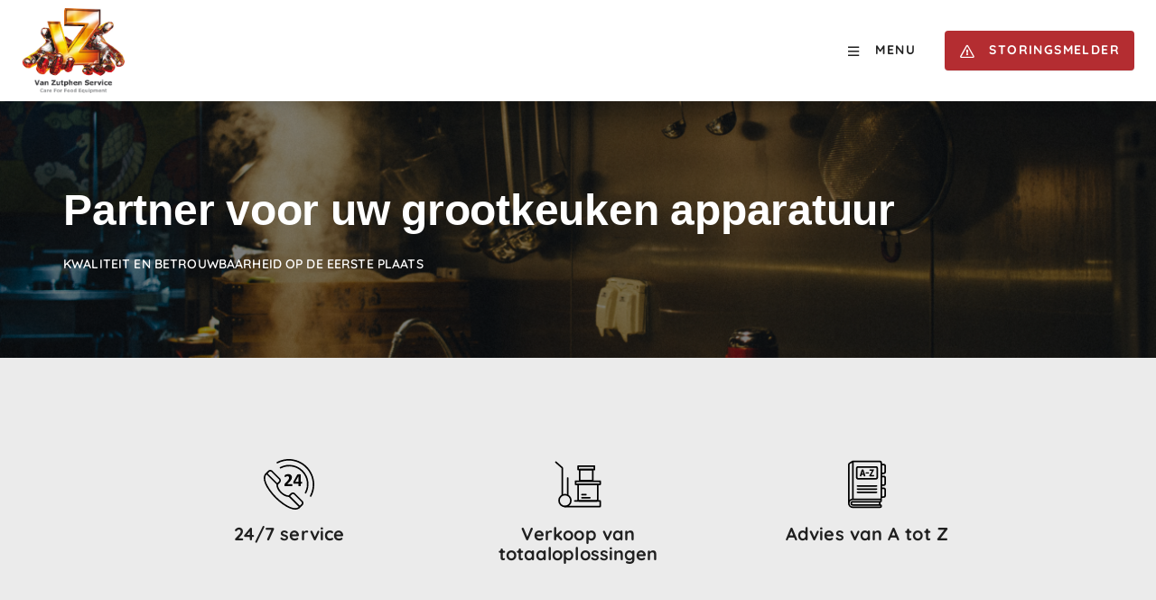

--- FILE ---
content_type: text/html; charset=UTF-8
request_url: https://www.vzservice.nl/partner-voor-uw-grootkeuken-apparatuur
body_size: 27023
content:
<!doctype html><html lang="nl" ng-csp="no-inline-style"><head><meta name="generator" content="PGX Framework 3.4 - https://www.pgxframework.com/"><meta charset="utf-8"><meta name="google" content="notranslate"><base href="//www.vzservice.nl/"><link rel="preload" href="./vendor.5c802f0eec.js" as="script"/><link rel="preload" href="./app.5c802f0eec.js" as="script"/><link rel="preload" href="./_package/lib/font_awesome/font/fa-brands-400.woff" as="font" type="font/woff" crossorigin="true"/><link rel="preload" href="./_package/lib/font_awesome/font/fa-regular-400.woff" as="font" type="font/woff" crossorigin="true"/><link rel="preload" href="./_package/lib/font_awesome/font/fa-solid-900.woff" as="font" type="font/woff" crossorigin="true"/><link rel="preload" href="./_package/lib/font_awesome/font/fa-light-300.woff" as="font" type="font/woff" crossorigin="true"/><title>Partner voor uw grootkeuken apparatuur</title><meta name="description" content="De grootkeuken is het kloppend hart van menig onderneming, instelling of bedrijfscatering. Het is de plek waar culinaire creaties tot leven komen en waar betrouwbaarheid van apparatuur geen luxe is, maar een pure noodzaak."><meta name="viewport" content="width=device-width, height=device-height, initial-scale=1.0, minimum-scale=1.0, maximum-scale=1.0, user-scalable=no, viewport-fit=cover"><meta name="apple-mobile-web-app-status-bar-style" content="black"/><meta name="apple-mobile-web-app-capable" content="yes"/><meta name="mobile-web-app-capable" content="yes"/><link rel="apple-touch-icon" href="//www.vzservice.nl/favicon.png"/><link rel="shortcut icon" href="//www.vzservice.nl/favicon.png"><script>(function(w,d,s,l,i){w[l]=w[l]||[];w[l].push({'gtm.start':new Date().getTime(),event:'gtm.js'});var f=d.getElementsByTagName(s)[0],j=d.createElement(s),dl=l!='dataLayer'?'&l='+l:'';j.async=true;j.src='https://www.googletagmanager.com/gtm.js?id='+i+dl;f.parentNode.insertBefore(j,f);})(window,document,'script','dataLayer','GTM-K9F5BSD');</script><style id="css-inline" type="text/css" done>@charset "UTF-8";
/* Grid */
/* Colors */
/* Typography */
/* Header */
/* Hero */
/* Footer */
/* Buttons */
[ng\:cloak], [ng-cloak], [data-ng-cloak], [x-ng-cloak], .ng-cloak, .x-ng-cloak {
  display: none !important;
}
/*
*  Responsive attributes
*
*  References:
*  1) https://scotch.io/tutorials/a-visual-guide-to-css3-flexbox-properties#flex
*  2) https://css-tricks.com/almanac/properties/f/flex/
*  3) https://css-tricks.com/snippets/css/a-guide-to-flexbox/
*  4) https://github.com/philipwalton/flexbugs#3-min-height-on-a-flex-container-wont-apply-to-its-flex-items
*  5) http://godban.com.ua/projects/flexgrid
*/
html, body {
  -webkit-tap-highlight-color: rgba(0, 0, 0, 0);
  -webkit-touch-callout: none;
  min-height: 100%;
  -webkit-text-size-adjust: 100%;
  -ms-text-size-adjust: 100%;
  -webkit-font-smoothing: antialiased;
  -moz-osx-font-smoothing: grayscale;
}
/************
 * Headings
 ************/
.md-display-4 {
  font-size: 70px;
  font-weight: 300;
  letter-spacing: -0.01em;
  line-height: 70px;
}
.md-display-3, h1 {
  font-size: 30px;
  font-weight: 400;
  letter-spacing: -0.005em;
  line-height: 30px;
}
.md-display-2 {
  font-size: 28px;
  font-weight: 400;
  line-height: 64px;
}
.md-display-1, h2 {
  font-size: 21px;
  font-weight: 400;
  line-height: 40px;
}
.md-headline, h4 {
  font-size: 20px;
  font-weight: 400;
  line-height: 32px;
}
.md-title, h3 {
  font-size: 18px;
  font-weight: 500;
  letter-spacing: 0.005em;
}
.md-subhead {
  font-size: 12px;
  font-weight: 400;
  letter-spacing: 0.01em;
  line-height: 24px;
}
/************
 * Body Copy
 ************/
.md-body-1 {
  font-size: 14px;
  font-weight: 400;
  letter-spacing: 0.01em;
  line-height: 20px;
}
.md-body-2 {
  font-size: 14px;
  font-weight: 500;
  letter-spacing: 0.01em;
  line-height: 24px;
}
.md-caption {
  font-size: 12px;
  letter-spacing: 0.02em;
}
.md-button {
  letter-spacing: 0.01em;
}
/************
 * Defaults
 ************/
button, select, html, textarea, input {
  font-family: "Quicksand", sans-serif;
}
select, button, textarea, input {
  font-size: 100%;
}
md-content {
  display: block;
  position: relative;
  overflow: auto;
  -webkit-overflow-scrolling: touch;
}
md-content[md-scroll-y] {
  overflow-y: auto;
  overflow-x: hidden;
}
md-content[md-scroll-x] {
  overflow-x: auto;
  overflow-y: hidden;
}
@media print {
  md-content {
    overflow: visible !important;
  }
}
md-icon {
  margin: auto;
  background-repeat: no-repeat no-repeat;
  display: inline-block;
  vertical-align: middle;
  fill: currentColor;
  height: 20px;
  width: 20px;
  min-height: 20px;
  min-width: 20px;
}
md-icon svg {
  pointer-events: none;
  display: block;
}
md-icon[md-font-icon] {
  line-height: 20px;
  width: auto;
}
.pg-ar-4-3 {
  position: relative;
}
.pg-ar-4-3::before {
  content: '';
  display: block;
  width: 100%;
  padding-top: 75%;
}
.pg-ar-4-3 > * {
  position: absolute;
  top: 0;
  left: 0;
  right: 0;
  bottom: 0;
}
.pg-ar-16-9 {
  position: relative;
}
.pg-ar-16-9::before {
  content: '';
  display: block;
  width: 100%;
  padding-top: 56.25%;
}
.pg-ar-16-9 > * {
  position: absolute;
  top: 0;
  left: 0;
  right: 0;
  bottom: 0;
}
.pg-ar-1-1 {
  position: relative;
}
.pg-ar-1-1::before {
  content: '';
  display: block;
  width: 100%;
  padding-top: 100%;
}
.pg-ar-1-1 > * {
  position: absolute;
  top: 0;
  left: 0;
  right: 0;
  bottom: 0;
}
.pg-background {
  background-size: cover;
  background-position: center center;
}
.pg-container, .pg-slide > div {
  width: 100%;
}
@media (min-width: 1140px) {
  .pg-container, .pg-slide > div {
    margin: 0 auto;
    max-width: 1140px !important;
  }
}
.pg-ellipsis {
  display: inline-block;
  overflow: hidden;
  max-width: 100%;
  text-overflow: ellipsis;
  white-space: nowrap;
  word-wrap: normal;
}
.pg-grid-list {
  box-sizing: border-box;
  display: -webkit-box;
  display: -webkit-flex;
  display: -ms-flexbox;
  display: flex;
  -webkit-box-orient: horizontal;
  -webkit-box-direction: normal;
  -webkit-flex-direction: row;
  -ms-flex-direction: row;
  flex-direction: row;
  -webkit-flex-wrap: wrap;
  -ms-flex-wrap: wrap;
  flex-wrap: wrap;
}
.pg-grid-tile {
  -webkit-box-flex: 1;
  -webkit-flex: 1 1 100%;
  -ms-flex: 1 1 100%;
  flex: 1 1 100%;
  max-width: 100%;
  max-height: 100%;
  box-sizing: border-box;
}
@media (max-width: 599px) {
  .pg-grid-tile {
    -webkit-flex: 1 1 100%;
    -ms-flex: 1 1 100%;
    flex: 1 1 100%;
    max-width: 100%;
  }
}
@media (min-width: 600px) and (max-width: 959px) {
  .pg-grid-tile {
    -webkit-flex: 1 1 50%;
    -ms-flex: 1 1 50%;
    flex: 1 1 50%;
    max-width: 50%;
  }
}
@media (min-width: 960px) {
  .pg-grid-tile {
    -webkit-flex: 1 1 33.333%;
    -ms-flex: 1 1 33.333%;
    flex: 1 1 33.333%;
    max-width: 33.333%;
  }
}
[pg-fixed] {
  top: 0;
  width: 100%;
}
html.sticky [pg-sticky] {
  position: -webkit-sticky;
  position: -ms-sticky;
  position: sticky;
}
.md-margin {
  margin: 16px;
}
@media (min-width: 960px) {
  .md-margin {
    margin: 16px 24px;
  }
}
.md-padding {
  padding: 16px;
}
@media (min-width: 960px) {
  .md-padding {
    padding: 16px 24px;
  }
}
.mtn {
  margin-top: 0 !important;
}
.mrn {
  margin-right: 0 !important;
}
.mbn {
  margin-bottom: 0 !important;
}
.mln {
  margin-left: 0 !important;
}
.mxn {
  margin-right: 0 !important;
  margin-left: 0 !important;
}
.myn {
  margin-top: 0 !important;
  margin-bottom: 0 !important;
}
@media (min-width: 960px) {
  .mrn {
    margin-right: 0 !important;
  }
  .mln {
    margin-left: 0 !important;
  }
  .mxn {
    margin-right: 0 !important;
    margin-left: 0 !important;
  }
}
.mt {
  margin-top: 16px !important;
}
.mr {
  margin-right: 16px !important;
}
.mb {
  margin-bottom: 16px !important;
}
.ml {
  margin-left: 16px !important;
}
.mx {
  margin-right: 16px !important;
  margin-left: 16px !important;
}
.my {
  margin-top: 16px !important;
  margin-bottom: 16px !important;
}
@media (min-width: 960px) {
  .mr {
    margin-right: 24px !important;
  }
  .ml {
    margin-left: 24px !important;
  }
  .mx {
    margin-right: 24px !important;
    margin-left: 24px !important;
  }
}
.ptn {
  padding-top: 0 !important;
}
.prn {
  padding-right: 0 !important;
}
.pbn {
  padding-bottom: 0 !important;
}
.pln {
  padding-left: 0 !important;
}
.pxn {
  padding-right: 0 !important;
  padding-left: 0 !important;
}
.pyn {
  padding-top: 0 !important;
  padding-bottom: 0 !important;
}
@media (min-width: 960px) {
  .prn {
    padding-right: 0 !important;
  }
  .pln {
    padding-left: 0 !important;
  }
  .pxn {
    padding-right: 0 !important;
    padding-left: 0 !important;
  }
}
.pt {
  padding-top: 16px !important;
}
.pr {
  padding-right: 16px !important;
}
.pb {
  padding-bottom: 16px !important;
}
.pl {
  padding-left: 16px !important;
}
.px {
  padding-right: 16px !important;
  padding-left: 16px !important;
}
.py {
  padding-top: 16px !important;
  padding-bottom: 16px !important;
}
@media (min-width: 960px) {
  .pr {
    padding-right: 24px !important;
  }
  .pl {
    padding-left: 24px !important;
  }
  .px {
    padding-right: 24px !important;
    padding-left: 24px !important;
  }
}
* {
  box-sizing: border-box;
  outline: 0 none;
  padding: 0;
}
html, body {
  position: relative;
  height: 100%;
}
html {
  background-color: #f6f6f6;
}
body {
  position: relative !important;
  top: 0 !important;
  margin: 0;
  padding: 0;
  font-size: 14px;
  font-weight: 400;
  letter-spacing: 0.01em;
  line-height: 190%;
  color: rgba(0, 0, 0, 0.87);
  background-color: #f6f6f6;
}
body.pg-disable * {
  transition: none !important;
}
body.pg-disable .pg-disable {
  position: fixed;
  z-index: 9999;
  top: 0;
  right: 0;
  bottom: 0;
  left: 0;
}
a {
  color: #333;
  cursor: pointer;
}
strong, b {
  font-weight: 600;
}
hr {
  width: 100%;
  border: 0;
  border-top: 1px #B42D31 solid;
  opacity: 0.25;
}
.md-display-4 {
  font-weight: 700;
  line-height: 1;
}
.md-display-3, h1 {
  font-weight: 700;
  line-height: 110%;
}
.md-display-2 {
  font-weight: 700;
  line-height: 1.43;
}
.md-display-1, h2 {
  font-weight: 700;
  line-height: 140%;
}
.md-headline, h4 {
  font-weight: 700;
  line-height: 1.5;
}
.md-title, h3 {
  font-weight: 700;
  line-height: 1.1;
}
.md-subhead {
  font-weight: 700;
  line-height: 1.25;
}
.md-body-1 {
  font-size: 14px;
  font-weight: 400;
  line-height: 190%;
}
.md-body-2 {
  font-size: 14px;
  font-weight: 600;
  line-height: 1.9;
}
button {
  background-color: initial;
}
md-button, .md-button {
  display: inline-block;
  position: relative;
  padding: 0 8px;
  margin: 6px 8px;
  min-width: auto;
  font-size: 12px;
  line-height: 42px;
  text-align: center;
  text-decoration: none;
  color: currentColor;
  opacity: 1;
  border-radius: 4px;
}
md-button md-icon, .md-button md-icon {
  color: inherit !important;
}
md-button:not(.md-fab) md-icon, .md-button:not(.md-fab) md-icon {
  margin-right: 8px;
}
.md-icon-rightmd-button:not(.md-fab) md-icon, .md-icon-right.md-button:not(.md-fab) md-icon {
  margin-right: 0;
  margin-left: 8px;
}
md-button.md-fab, .md-button.md-fab {
  width: 40px;
  height: 40px;
  border-radius: 50%;
  line-height: 42px;
  vertical-align: middle;
}
md-button.md-fab.md-mini, .md-button.md-fab.md-mini {
  width: 40px;
  height: 40px;
  line-height: 40px;
}
md-button.md-fab:not(.md-primary):not(.md-accent):not(.md-warn), .md-button.md-fab:not(.md-primary):not(.md-accent):not(.md-warn) {
  color: inherit;
  background-color: rgba(79, 79, 79, 0.09);
  box-shadow: none;
}
md-button.md-fab > small, .md-button.md-fab > small {
  line-height: inherit;
}
img {
  max-width: 100%;
}
figure {
  margin: 0;
}
md-card {
  display: -webkit-box;
  display: -webkit-flex;
  display: -ms-flexbox;
  display: flex;
  -webkit-box-orient: vertical;
  -webkit-box-direction: normal;
  -webkit-flex-direction: column;
  -ms-flex-direction: column;
  flex-direction: column;
  box-sizing: border-box;
  padding: 16px;
  margin: 8px;
  color: rgba(0, 0, 0, 0.87);
  background-color: white;
  border-radius: 2px;
  box-shadow: none;
}
md-card > a {
  text-decoration: none;
}
md-card .pg-ellipsis {
  display: block;
}
md-tabs {
  display: none;
}
[pg-boilerplate] {
  /* 20180904 fix for material modals, see als layer.js */
}
.md-caption, small {
  font-size: 12px;
  font-weight: 700;
  letter-spacing: 0.01em;
  line-height: 20px;
}
.md-button {
  font-weight: 700;
  text-transform: none;
}
.md-scroll-mask, .md-dialog-container, .md-panel-outer-wrapper, md-toast {
  position: fixed;
}
.md-tab {
  font-weight: bold;
  text-transform: none;
}
@media (max-width: 959px) {
  md-toast {
    top: 0;
    pointer-events: none;
  }
  md-toast .md-toast-content {
    pointer-events: auto;
  }
  md-toast.ng-enter .md-toast-content {
    -webkit-transform: translate3d(0, -100%, 0);
    transform: translate3d(0, -100%, 0);
  }
  md-toast.ng-leave.ng-leave-active .md-toast-content {
    -webkit-transform: translate3d(0, -100%, 0);
    transform: translate3d(0, -100%, 0);
  }
}
.md-toast-animating {
  overflow: auto !important;
}
.layout-row > [class^="flex-"] {
  max-height: none;
}
@-moz-document url-prefix() {
  .layout-fill {
    margin: 0;
    width: 100%;
    min-height: 100%;
    height: 100%;
  }
}
.flex-order {
  -webkit-box-ordinal-group: 1;
  -webkit-order: 0;
  -ms-flex-order: 0;
  order: 0;
}
.flex-order--20 {
  -webkit-box-ordinal-group: NaN;
  -webkit-order: -20;
  -ms-flex-order: -20;
  order: -20;
}
.flex-order--19 {
  -webkit-box-ordinal-group: NaN;
  -webkit-order: -19;
  -ms-flex-order: -19;
  order: -19;
}
.flex-order--18 {
  -webkit-box-ordinal-group: NaN;
  -webkit-order: -18;
  -ms-flex-order: -18;
  order: -18;
}
.flex-order--17 {
  -webkit-box-ordinal-group: NaN;
  -webkit-order: -17;
  -ms-flex-order: -17;
  order: -17;
}
.flex-order--16 {
  -webkit-box-ordinal-group: NaN;
  -webkit-order: -16;
  -ms-flex-order: -16;
  order: -16;
}
.flex-order--15 {
  -webkit-box-ordinal-group: NaN;
  -webkit-order: -15;
  -ms-flex-order: -15;
  order: -15;
}
.flex-order--14 {
  -webkit-box-ordinal-group: NaN;
  -webkit-order: -14;
  -ms-flex-order: -14;
  order: -14;
}
.flex-order--13 {
  -webkit-box-ordinal-group: NaN;
  -webkit-order: -13;
  -ms-flex-order: -13;
  order: -13;
}
.flex-order--12 {
  -webkit-box-ordinal-group: NaN;
  -webkit-order: -12;
  -ms-flex-order: -12;
  order: -12;
}
.flex-order--11 {
  -webkit-box-ordinal-group: NaN;
  -webkit-order: -11;
  -ms-flex-order: -11;
  order: -11;
}
.flex-order--10 {
  -webkit-box-ordinal-group: NaN;
  -webkit-order: -10;
  -ms-flex-order: -10;
  order: -10;
}
.flex-order--9 {
  -webkit-box-ordinal-group: NaN;
  -webkit-order: -9;
  -ms-flex-order: -9;
  order: -9;
}
.flex-order--8 {
  -webkit-box-ordinal-group: NaN;
  -webkit-order: -8;
  -ms-flex-order: -8;
  order: -8;
}
.flex-order--7 {
  -webkit-box-ordinal-group: NaN;
  -webkit-order: -7;
  -ms-flex-order: -7;
  order: -7;
}
.flex-order--6 {
  -webkit-box-ordinal-group: NaN;
  -webkit-order: -6;
  -ms-flex-order: -6;
  order: -6;
}
.flex-order--5 {
  -webkit-box-ordinal-group: NaN;
  -webkit-order: -5;
  -ms-flex-order: -5;
  order: -5;
}
.flex-order--4 {
  -webkit-box-ordinal-group: NaN;
  -webkit-order: -4;
  -ms-flex-order: -4;
  order: -4;
}
.flex-order--3 {
  -webkit-box-ordinal-group: NaN;
  -webkit-order: -3;
  -ms-flex-order: -3;
  order: -3;
}
.flex-order--2 {
  -webkit-box-ordinal-group: NaN;
  -webkit-order: -2;
  -ms-flex-order: -2;
  order: -2;
}
.flex-order--1 {
  -webkit-box-ordinal-group: NaN;
  -webkit-order: -1;
  -ms-flex-order: -1;
  order: -1;
}
.flex-order-0 {
  -webkit-box-ordinal-group: NaN;
  -webkit-order: 0;
  -ms-flex-order: 0;
  order: 0;
}
.flex-order-1 {
  -webkit-box-ordinal-group: NaN;
  -webkit-order: 1;
  -ms-flex-order: 1;
  order: 1;
}
.flex-order-2 {
  -webkit-box-ordinal-group: NaN;
  -webkit-order: 2;
  -ms-flex-order: 2;
  order: 2;
}
.flex-order-3 {
  -webkit-box-ordinal-group: NaN;
  -webkit-order: 3;
  -ms-flex-order: 3;
  order: 3;
}
.flex-order-4 {
  -webkit-box-ordinal-group: NaN;
  -webkit-order: 4;
  -ms-flex-order: 4;
  order: 4;
}
.flex-order-5 {
  -webkit-box-ordinal-group: NaN;
  -webkit-order: 5;
  -ms-flex-order: 5;
  order: 5;
}
.flex-order-6 {
  -webkit-box-ordinal-group: NaN;
  -webkit-order: 6;
  -ms-flex-order: 6;
  order: 6;
}
.flex-order-7 {
  -webkit-box-ordinal-group: NaN;
  -webkit-order: 7;
  -ms-flex-order: 7;
  order: 7;
}
.flex-order-8 {
  -webkit-box-ordinal-group: NaN;
  -webkit-order: 8;
  -ms-flex-order: 8;
  order: 8;
}
.flex-order-9 {
  -webkit-box-ordinal-group: NaN;
  -webkit-order: 9;
  -ms-flex-order: 9;
  order: 9;
}
.flex-order-10 {
  -webkit-box-ordinal-group: NaN;
  -webkit-order: 10;
  -ms-flex-order: 10;
  order: 10;
}
.flex-order-11 {
  -webkit-box-ordinal-group: NaN;
  -webkit-order: 11;
  -ms-flex-order: 11;
  order: 11;
}
.flex-order-12 {
  -webkit-box-ordinal-group: NaN;
  -webkit-order: 12;
  -ms-flex-order: 12;
  order: 12;
}
.flex-order-13 {
  -webkit-box-ordinal-group: NaN;
  -webkit-order: 13;
  -ms-flex-order: 13;
  order: 13;
}
.flex-order-14 {
  -webkit-box-ordinal-group: NaN;
  -webkit-order: 14;
  -ms-flex-order: 14;
  order: 14;
}
.flex-order-15 {
  -webkit-box-ordinal-group: NaN;
  -webkit-order: 15;
  -ms-flex-order: 15;
  order: 15;
}
.flex-order-16 {
  -webkit-box-ordinal-group: NaN;
  -webkit-order: 16;
  -ms-flex-order: 16;
  order: 16;
}
.flex-order-17 {
  -webkit-box-ordinal-group: NaN;
  -webkit-order: 17;
  -ms-flex-order: 17;
  order: 17;
}
.flex-order-18 {
  -webkit-box-ordinal-group: NaN;
  -webkit-order: 18;
  -ms-flex-order: 18;
  order: 18;
}
.flex-order-19 {
  -webkit-box-ordinal-group: NaN;
  -webkit-order: 19;
  -ms-flex-order: 19;
  order: 19;
}
.flex-order-20 {
  -webkit-box-ordinal-group: NaN;
  -webkit-order: 20;
  -ms-flex-order: 20;
  order: 20;
}
.offset-0, .flex-offset-0 {
  margin-left: 0;
}
[dir=rtl] .offset-0, [dir=rtl] .flex-offset-0 {
  margin-left: auto;
  margin-right: 0;
}
.offset-5, .flex-offset-5 {
  margin-left: 5%;
}
[dir=rtl] .offset-5, [dir=rtl] .flex-offset-5 {
  margin-left: auto;
  margin-right: 5%;
}
.offset-10, .flex-offset-10 {
  margin-left: 10%;
}
[dir=rtl] .offset-10, [dir=rtl] .flex-offset-10 {
  margin-left: auto;
  margin-right: 10%;
}
.offset-15, .flex-offset-15 {
  margin-left: 15%;
}
[dir=rtl] .offset-15, [dir=rtl] .flex-offset-15 {
  margin-left: auto;
  margin-right: 15%;
}
.offset-20, .flex-offset-20 {
  margin-left: 20%;
}
[dir=rtl] .offset-20, [dir=rtl] .flex-offset-20 {
  margin-left: auto;
  margin-right: 20%;
}
.offset-25, .flex-offset-25 {
  margin-left: 25%;
}
[dir=rtl] .offset-25, [dir=rtl] .flex-offset-25 {
  margin-left: auto;
  margin-right: 25%;
}
.offset-30, .flex-offset-30 {
  margin-left: 30%;
}
[dir=rtl] .offset-30, [dir=rtl] .flex-offset-30 {
  margin-left: auto;
  margin-right: 30%;
}
.offset-35, .flex-offset-35 {
  margin-left: 35%;
}
[dir=rtl] .offset-35, [dir=rtl] .flex-offset-35 {
  margin-left: auto;
  margin-right: 35%;
}
.offset-40, .flex-offset-40 {
  margin-left: 40%;
}
[dir=rtl] .offset-40, [dir=rtl] .flex-offset-40 {
  margin-left: auto;
  margin-right: 40%;
}
.offset-45, .flex-offset-45 {
  margin-left: 45%;
}
[dir=rtl] .offset-45, [dir=rtl] .flex-offset-45 {
  margin-left: auto;
  margin-right: 45%;
}
.offset-50, .flex-offset-50 {
  margin-left: 50%;
}
[dir=rtl] .offset-50, [dir=rtl] .flex-offset-50 {
  margin-left: auto;
  margin-right: 50%;
}
.offset-55, .flex-offset-55 {
  margin-left: 55%;
}
[dir=rtl] .offset-55, [dir=rtl] .flex-offset-55 {
  margin-left: auto;
  margin-right: 55%;
}
.offset-60, .flex-offset-60 {
  margin-left: 60%;
}
[dir=rtl] .offset-60, [dir=rtl] .flex-offset-60 {
  margin-left: auto;
  margin-right: 60%;
}
.offset-65, .flex-offset-65 {
  margin-left: 65%;
}
[dir=rtl] .offset-65, [dir=rtl] .flex-offset-65 {
  margin-left: auto;
  margin-right: 65%;
}
.offset-70, .flex-offset-70 {
  margin-left: 70%;
}
[dir=rtl] .offset-70, [dir=rtl] .flex-offset-70 {
  margin-left: auto;
  margin-right: 70%;
}
.offset-75, .flex-offset-75 {
  margin-left: 75%;
}
[dir=rtl] .offset-75, [dir=rtl] .flex-offset-75 {
  margin-left: auto;
  margin-right: 75%;
}
.offset-80, .flex-offset-80 {
  margin-left: 80%;
}
[dir=rtl] .offset-80, [dir=rtl] .flex-offset-80 {
  margin-left: auto;
  margin-right: 80%;
}
.offset-85, .flex-offset-85 {
  margin-left: 85%;
}
[dir=rtl] .offset-85, [dir=rtl] .flex-offset-85 {
  margin-left: auto;
  margin-right: 85%;
}
.offset-90, .flex-offset-90 {
  margin-left: 90%;
}
[dir=rtl] .offset-90, [dir=rtl] .flex-offset-90 {
  margin-left: auto;
  margin-right: 90%;
}
.offset-95, .flex-offset-95 {
  margin-left: 95%;
}
[dir=rtl] .offset-95, [dir=rtl] .flex-offset-95 {
  margin-left: auto;
  margin-right: 95%;
}
.offset-33, .flex-offset-33 {
  margin-left: calc(100% / 3);
}
.offset-66, .flex-offset-66 {
  margin-left: calc(200% / 3);
}
[dir=rtl] .offset-66, [dir=rtl] .flex-offset-66 {
  margin-left: auto;
  margin-right: calc(200% / 3);
}
.layout-align, .layout-align-start-stretch {
  -webkit-box-pack: start;
  -webkit-justify-content: flex-start;
  -ms-flex-pack: start;
  justify-content: flex-start;
  -webkit-align-content: stretch;
  -ms-flex-line-pack: stretch;
  align-content: stretch;
  -webkit-box-align: stretch;
  -webkit-align-items: stretch;
  -ms-flex-align: stretch;
  -ms-grid-row-align: stretch;
  align-items: stretch;
}
.layout-align-start, .layout-align-start-start, .layout-align-start-center, .layout-align-start-end, .layout-align-start-stretch {
  -webkit-box-pack: start;
  -webkit-justify-content: flex-start;
  -ms-flex-pack: start;
  justify-content: flex-start;
}
.layout-align-center, .layout-align-center-start, .layout-align-center-center, .layout-align-center-end, .layout-align-center-stretch {
  -webkit-box-pack: center;
  -webkit-justify-content: center;
  -ms-flex-pack: center;
  justify-content: center;
}
.layout-align-end, .layout-align-end-start, .layout-align-end-center, .layout-align-end-end, .layout-align-end-stretch {
  -webkit-box-pack: end;
  -webkit-justify-content: flex-end;
  -ms-flex-pack: end;
  justify-content: flex-end;
}
.layout-align-space-around, .layout-align-space-around-center, .layout-align-space-around-start, .layout-align-space-around-end, .layout-align-space-around-stretch {
  -webkit-justify-content: space-around;
  -ms-flex-pack: distribute;
  justify-content: space-around;
}
.layout-align-space-between, .layout-align-space-between-center, .layout-align-space-between-start, .layout-align-space-between-end, .layout-align-space-between-stretch {
  -webkit-box-pack: justify;
  -webkit-justify-content: space-between;
  -ms-flex-pack: justify;
  justify-content: space-between;
}
.layout-align-start-start, .layout-align-center-start, .layout-align-end-start, .layout-align-space-between-start, .layout-align-space-around-start {
  -webkit-box-align: start;
  -webkit-align-items: flex-start;
  -ms-flex-align: start;
  -ms-grid-row-align: flex-start;
  align-items: flex-start;
  -webkit-align-content: flex-start;
  -ms-flex-line-pack: start;
  align-content: flex-start;
}
.layout-align-start-center, .layout-align-center-center, .layout-align-end-center, .layout-align-space-between-center, .layout-align-space-around-center {
  -webkit-box-align: center;
  -webkit-align-items: center;
  -ms-flex-align: center;
  -ms-grid-row-align: center;
  align-items: center;
  -webkit-align-content: center;
  -ms-flex-line-pack: center;
  align-content: center;
  max-width: 100%;
}
.layout-align-start-center > *, .layout-align-center-center > *, .layout-align-end-center > *, .layout-align-space-between-center > *, .layout-align-space-around-center > * {
  max-width: 100%;
  box-sizing: border-box;
}
.layout-align-start-end, .layout-align-center-end, .layout-align-end-end, .layout-align-space-between-end, .layout-align-space-around-end {
  -webkit-box-align: end;
  -webkit-align-items: flex-end;
  -ms-flex-align: end;
  -ms-grid-row-align: flex-end;
  align-items: flex-end;
  -webkit-align-content: flex-end;
  -ms-flex-line-pack: end;
  align-content: flex-end;
}
.layout-align-start-stretch, .layout-align-center-stretch, .layout-align-end-stretch, .layout-align-space-between-stretch, .layout-align-space-around-stretch {
  -webkit-box-align: stretch;
  -webkit-align-items: stretch;
  -ms-flex-align: stretch;
  -ms-grid-row-align: stretch;
  align-items: stretch;
  -webkit-align-content: stretch;
  -ms-flex-line-pack: stretch;
  align-content: stretch;
}
.flex, .flex-noshrink .st-text-image .flex-gt-sm-50 figure, .flex-noshrink .st-image-text .flex-gt-sm-50 figure {
  -webkit-box-flex: 1;
  -webkit-flex: 1;
  -ms-flex: 1;
  flex: 1;
  box-sizing: border-box;
}
.flex-grow {
  -webkit-box-flex: 1;
  -webkit-flex: 1 1 100%;
  -ms-flex: 1 1 100%;
  flex: 1 1 100%;
  box-sizing: border-box;
}
.flex-initial {
  -webkit-box-flex: 0;
  -webkit-flex: 0 1 auto;
  -ms-flex: 0 1 auto;
  flex: 0 1 auto;
  box-sizing: border-box;
}
.flex-auto {
  -webkit-box-flex: 1;
  -webkit-flex: 1 1 auto;
  -ms-flex: 1 1 auto;
  flex: 1 1 auto;
  box-sizing: border-box;
}
.flex-none {
  -webkit-box-flex: 0;
  -webkit-flex: 0 0 auto;
  -ms-flex: 0 0 auto;
  flex: 0 0 auto;
  box-sizing: border-box;
}
.flex-noshrink {
  -webkit-box-flex: 1;
  -webkit-flex: 1 0 auto;
  -ms-flex: 1 0 auto;
  flex: 1 0 auto;
  box-sizing: border-box;
}
.flex-nogrow {
  -webkit-box-flex: 0;
  -webkit-flex: 0 1 auto;
  -ms-flex: 0 1 auto;
  flex: 0 1 auto;
  box-sizing: border-box;
}
.flex-0 {
  -webkit-box-flex: 1;
  -webkit-flex: 1 1 0%;
  -ms-flex: 1 1 0%;
  flex: 1 1 0%;
  max-width: 0%;
  max-height: 100%;
  box-sizing: border-box;
}
.layout-row > .flex-0 {
  -webkit-box-flex: 1;
  -webkit-flex: 1 1 0%;
  -ms-flex: 1 1 0%;
  flex: 1 1 0%;
  max-width: 0%;
  max-height: 100%;
  box-sizing: border-box;
  min-width: 0;
}
.layout-column > .flex-0 {
  -webkit-box-flex: 1;
  -webkit-flex: 1 1 0%;
  -ms-flex: 1 1 0%;
  flex: 1 1 0%;
  max-width: 100%;
  max-height: 0%;
  box-sizing: border-box;
}
.layout-row > .flex-0 {
  -webkit-box-flex: 1;
  -webkit-flex: 1 1 0%;
  -ms-flex: 1 1 0%;
  flex: 1 1 0%;
  max-width: 0%;
  max-height: 100%;
  box-sizing: border-box;
  min-width: 0;
}
.layout-column > .flex-0 {
  -webkit-box-flex: 1;
  -webkit-flex: 1 1 0%;
  -ms-flex: 1 1 0%;
  flex: 1 1 0%;
  max-width: 100%;
  max-height: 0%;
  box-sizing: border-box;
  min-height: 0;
}
.flex-5 {
  -webkit-box-flex: 1;
  -webkit-flex: 1 1 5%;
  -ms-flex: 1 1 5%;
  flex: 1 1 5%;
  max-width: 5%;
  max-height: 100%;
  box-sizing: border-box;
}
.layout-row > .flex-5 {
  -webkit-box-flex: 1;
  -webkit-flex: 1 1 5%;
  -ms-flex: 1 1 5%;
  flex: 1 1 5%;
  max-width: 5%;
  max-height: 100%;
  box-sizing: border-box;
}
.layout-column > .flex-5 {
  -webkit-box-flex: 1;
  -webkit-flex: 1 1 5%;
  -ms-flex: 1 1 5%;
  flex: 1 1 5%;
  max-width: 100%;
  max-height: 5%;
  box-sizing: border-box;
}
.layout-row > .flex-5 {
  -webkit-box-flex: 1;
  -webkit-flex: 1 1 5%;
  -ms-flex: 1 1 5%;
  flex: 1 1 5%;
  max-width: 5%;
  max-height: 100%;
  box-sizing: border-box;
}
.layout-column > .flex-5 {
  -webkit-box-flex: 1;
  -webkit-flex: 1 1 5%;
  -ms-flex: 1 1 5%;
  flex: 1 1 5%;
  max-width: 100%;
  max-height: 5%;
  box-sizing: border-box;
}
.flex-10 {
  -webkit-box-flex: 1;
  -webkit-flex: 1 1 10%;
  -ms-flex: 1 1 10%;
  flex: 1 1 10%;
  max-width: 10%;
  max-height: 100%;
  box-sizing: border-box;
}
.layout-row > .flex-10 {
  -webkit-box-flex: 1;
  -webkit-flex: 1 1 10%;
  -ms-flex: 1 1 10%;
  flex: 1 1 10%;
  max-width: 10%;
  max-height: 100%;
  box-sizing: border-box;
}
.layout-column > .flex-10 {
  -webkit-box-flex: 1;
  -webkit-flex: 1 1 10%;
  -ms-flex: 1 1 10%;
  flex: 1 1 10%;
  max-width: 100%;
  max-height: 10%;
  box-sizing: border-box;
}
.layout-row > .flex-10 {
  -webkit-box-flex: 1;
  -webkit-flex: 1 1 10%;
  -ms-flex: 1 1 10%;
  flex: 1 1 10%;
  max-width: 10%;
  max-height: 100%;
  box-sizing: border-box;
}
.layout-column > .flex-10 {
  -webkit-box-flex: 1;
  -webkit-flex: 1 1 10%;
  -ms-flex: 1 1 10%;
  flex: 1 1 10%;
  max-width: 100%;
  max-height: 10%;
  box-sizing: border-box;
}
.flex-15 {
  -webkit-box-flex: 1;
  -webkit-flex: 1 1 15%;
  -ms-flex: 1 1 15%;
  flex: 1 1 15%;
  max-width: 15%;
  max-height: 100%;
  box-sizing: border-box;
}
.layout-row > .flex-15 {
  -webkit-box-flex: 1;
  -webkit-flex: 1 1 15%;
  -ms-flex: 1 1 15%;
  flex: 1 1 15%;
  max-width: 15%;
  max-height: 100%;
  box-sizing: border-box;
}
.layout-column > .flex-15 {
  -webkit-box-flex: 1;
  -webkit-flex: 1 1 15%;
  -ms-flex: 1 1 15%;
  flex: 1 1 15%;
  max-width: 100%;
  max-height: 15%;
  box-sizing: border-box;
}
.layout-row > .flex-15 {
  -webkit-box-flex: 1;
  -webkit-flex: 1 1 15%;
  -ms-flex: 1 1 15%;
  flex: 1 1 15%;
  max-width: 15%;
  max-height: 100%;
  box-sizing: border-box;
}
.layout-column > .flex-15 {
  -webkit-box-flex: 1;
  -webkit-flex: 1 1 15%;
  -ms-flex: 1 1 15%;
  flex: 1 1 15%;
  max-width: 100%;
  max-height: 15%;
  box-sizing: border-box;
}
.flex-20 {
  -webkit-box-flex: 1;
  -webkit-flex: 1 1 20%;
  -ms-flex: 1 1 20%;
  flex: 1 1 20%;
  max-width: 20%;
  max-height: 100%;
  box-sizing: border-box;
}
.layout-row > .flex-20 {
  -webkit-box-flex: 1;
  -webkit-flex: 1 1 20%;
  -ms-flex: 1 1 20%;
  flex: 1 1 20%;
  max-width: 20%;
  max-height: 100%;
  box-sizing: border-box;
}
.layout-column > .flex-20 {
  -webkit-box-flex: 1;
  -webkit-flex: 1 1 20%;
  -ms-flex: 1 1 20%;
  flex: 1 1 20%;
  max-width: 100%;
  max-height: 20%;
  box-sizing: border-box;
}
.layout-row > .flex-20 {
  -webkit-box-flex: 1;
  -webkit-flex: 1 1 20%;
  -ms-flex: 1 1 20%;
  flex: 1 1 20%;
  max-width: 20%;
  max-height: 100%;
  box-sizing: border-box;
}
.layout-column > .flex-20 {
  -webkit-box-flex: 1;
  -webkit-flex: 1 1 20%;
  -ms-flex: 1 1 20%;
  flex: 1 1 20%;
  max-width: 100%;
  max-height: 20%;
  box-sizing: border-box;
}
.flex-25 {
  -webkit-box-flex: 1;
  -webkit-flex: 1 1 25%;
  -ms-flex: 1 1 25%;
  flex: 1 1 25%;
  max-width: 25%;
  max-height: 100%;
  box-sizing: border-box;
}
.layout-row > .flex-25 {
  -webkit-box-flex: 1;
  -webkit-flex: 1 1 25%;
  -ms-flex: 1 1 25%;
  flex: 1 1 25%;
  max-width: 25%;
  max-height: 100%;
  box-sizing: border-box;
}
.layout-column > .flex-25 {
  -webkit-box-flex: 1;
  -webkit-flex: 1 1 25%;
  -ms-flex: 1 1 25%;
  flex: 1 1 25%;
  max-width: 100%;
  max-height: 25%;
  box-sizing: border-box;
}
.layout-row > .flex-25 {
  -webkit-box-flex: 1;
  -webkit-flex: 1 1 25%;
  -ms-flex: 1 1 25%;
  flex: 1 1 25%;
  max-width: 25%;
  max-height: 100%;
  box-sizing: border-box;
}
.layout-column > .flex-25 {
  -webkit-box-flex: 1;
  -webkit-flex: 1 1 25%;
  -ms-flex: 1 1 25%;
  flex: 1 1 25%;
  max-width: 100%;
  max-height: 25%;
  box-sizing: border-box;
}
.flex-30 {
  -webkit-box-flex: 1;
  -webkit-flex: 1 1 30%;
  -ms-flex: 1 1 30%;
  flex: 1 1 30%;
  max-width: 30%;
  max-height: 100%;
  box-sizing: border-box;
}
.layout-row > .flex-30 {
  -webkit-box-flex: 1;
  -webkit-flex: 1 1 30%;
  -ms-flex: 1 1 30%;
  flex: 1 1 30%;
  max-width: 30%;
  max-height: 100%;
  box-sizing: border-box;
}
.layout-column > .flex-30 {
  -webkit-box-flex: 1;
  -webkit-flex: 1 1 30%;
  -ms-flex: 1 1 30%;
  flex: 1 1 30%;
  max-width: 100%;
  max-height: 30%;
  box-sizing: border-box;
}
.layout-row > .flex-30 {
  -webkit-box-flex: 1;
  -webkit-flex: 1 1 30%;
  -ms-flex: 1 1 30%;
  flex: 1 1 30%;
  max-width: 30%;
  max-height: 100%;
  box-sizing: border-box;
}
.layout-column > .flex-30 {
  -webkit-box-flex: 1;
  -webkit-flex: 1 1 30%;
  -ms-flex: 1 1 30%;
  flex: 1 1 30%;
  max-width: 100%;
  max-height: 30%;
  box-sizing: border-box;
}
.flex-35 {
  -webkit-box-flex: 1;
  -webkit-flex: 1 1 35%;
  -ms-flex: 1 1 35%;
  flex: 1 1 35%;
  max-width: 35%;
  max-height: 100%;
  box-sizing: border-box;
}
.layout-row > .flex-35 {
  -webkit-box-flex: 1;
  -webkit-flex: 1 1 35%;
  -ms-flex: 1 1 35%;
  flex: 1 1 35%;
  max-width: 35%;
  max-height: 100%;
  box-sizing: border-box;
}
.layout-column > .flex-35 {
  -webkit-box-flex: 1;
  -webkit-flex: 1 1 35%;
  -ms-flex: 1 1 35%;
  flex: 1 1 35%;
  max-width: 100%;
  max-height: 35%;
  box-sizing: border-box;
}
.layout-row > .flex-35 {
  -webkit-box-flex: 1;
  -webkit-flex: 1 1 35%;
  -ms-flex: 1 1 35%;
  flex: 1 1 35%;
  max-width: 35%;
  max-height: 100%;
  box-sizing: border-box;
}
.layout-column > .flex-35 {
  -webkit-box-flex: 1;
  -webkit-flex: 1 1 35%;
  -ms-flex: 1 1 35%;
  flex: 1 1 35%;
  max-width: 100%;
  max-height: 35%;
  box-sizing: border-box;
}
.flex-40 {
  -webkit-box-flex: 1;
  -webkit-flex: 1 1 40%;
  -ms-flex: 1 1 40%;
  flex: 1 1 40%;
  max-width: 40%;
  max-height: 100%;
  box-sizing: border-box;
}
.layout-row > .flex-40 {
  -webkit-box-flex: 1;
  -webkit-flex: 1 1 40%;
  -ms-flex: 1 1 40%;
  flex: 1 1 40%;
  max-width: 40%;
  max-height: 100%;
  box-sizing: border-box;
}
.layout-column > .flex-40 {
  -webkit-box-flex: 1;
  -webkit-flex: 1 1 40%;
  -ms-flex: 1 1 40%;
  flex: 1 1 40%;
  max-width: 100%;
  max-height: 40%;
  box-sizing: border-box;
}
.layout-row > .flex-40 {
  -webkit-box-flex: 1;
  -webkit-flex: 1 1 40%;
  -ms-flex: 1 1 40%;
  flex: 1 1 40%;
  max-width: 40%;
  max-height: 100%;
  box-sizing: border-box;
}
.layout-column > .flex-40 {
  -webkit-box-flex: 1;
  -webkit-flex: 1 1 40%;
  -ms-flex: 1 1 40%;
  flex: 1 1 40%;
  max-width: 100%;
  max-height: 40%;
  box-sizing: border-box;
}
.flex-45 {
  -webkit-box-flex: 1;
  -webkit-flex: 1 1 45%;
  -ms-flex: 1 1 45%;
  flex: 1 1 45%;
  max-width: 45%;
  max-height: 100%;
  box-sizing: border-box;
}
.layout-row > .flex-45 {
  -webkit-box-flex: 1;
  -webkit-flex: 1 1 45%;
  -ms-flex: 1 1 45%;
  flex: 1 1 45%;
  max-width: 45%;
  max-height: 100%;
  box-sizing: border-box;
}
.layout-column > .flex-45 {
  -webkit-box-flex: 1;
  -webkit-flex: 1 1 45%;
  -ms-flex: 1 1 45%;
  flex: 1 1 45%;
  max-width: 100%;
  max-height: 45%;
  box-sizing: border-box;
}
.layout-row > .flex-45 {
  -webkit-box-flex: 1;
  -webkit-flex: 1 1 45%;
  -ms-flex: 1 1 45%;
  flex: 1 1 45%;
  max-width: 45%;
  max-height: 100%;
  box-sizing: border-box;
}
.layout-column > .flex-45 {
  -webkit-box-flex: 1;
  -webkit-flex: 1 1 45%;
  -ms-flex: 1 1 45%;
  flex: 1 1 45%;
  max-width: 100%;
  max-height: 45%;
  box-sizing: border-box;
}
.flex-50 {
  -webkit-box-flex: 1;
  -webkit-flex: 1 1 50%;
  -ms-flex: 1 1 50%;
  flex: 1 1 50%;
  max-width: 50%;
  max-height: 100%;
  box-sizing: border-box;
}
.layout-row > .flex-50 {
  -webkit-box-flex: 1;
  -webkit-flex: 1 1 50%;
  -ms-flex: 1 1 50%;
  flex: 1 1 50%;
  max-width: 50%;
  max-height: 100%;
  box-sizing: border-box;
}
.layout-column > .flex-50 {
  -webkit-box-flex: 1;
  -webkit-flex: 1 1 50%;
  -ms-flex: 1 1 50%;
  flex: 1 1 50%;
  max-width: 100%;
  max-height: 50%;
  box-sizing: border-box;
}
.layout-row > .flex-50 {
  -webkit-box-flex: 1;
  -webkit-flex: 1 1 50%;
  -ms-flex: 1 1 50%;
  flex: 1 1 50%;
  max-width: 50%;
  max-height: 100%;
  box-sizing: border-box;
}
.layout-column > .flex-50 {
  -webkit-box-flex: 1;
  -webkit-flex: 1 1 50%;
  -ms-flex: 1 1 50%;
  flex: 1 1 50%;
  max-width: 100%;
  max-height: 50%;
  box-sizing: border-box;
}
.flex-55 {
  -webkit-box-flex: 1;
  -webkit-flex: 1 1 55%;
  -ms-flex: 1 1 55%;
  flex: 1 1 55%;
  max-width: 55%;
  max-height: 100%;
  box-sizing: border-box;
}
.layout-row > .flex-55 {
  -webkit-box-flex: 1;
  -webkit-flex: 1 1 55%;
  -ms-flex: 1 1 55%;
  flex: 1 1 55%;
  max-width: 55%;
  max-height: 100%;
  box-sizing: border-box;
}
.layout-column > .flex-55 {
  -webkit-box-flex: 1;
  -webkit-flex: 1 1 55%;
  -ms-flex: 1 1 55%;
  flex: 1 1 55%;
  max-width: 100%;
  max-height: 55%;
  box-sizing: border-box;
}
.layout-row > .flex-55 {
  -webkit-box-flex: 1;
  -webkit-flex: 1 1 55%;
  -ms-flex: 1 1 55%;
  flex: 1 1 55%;
  max-width: 55%;
  max-height: 100%;
  box-sizing: border-box;
}
.layout-column > .flex-55 {
  -webkit-box-flex: 1;
  -webkit-flex: 1 1 55%;
  -ms-flex: 1 1 55%;
  flex: 1 1 55%;
  max-width: 100%;
  max-height: 55%;
  box-sizing: border-box;
}
.flex-60 {
  -webkit-box-flex: 1;
  -webkit-flex: 1 1 60%;
  -ms-flex: 1 1 60%;
  flex: 1 1 60%;
  max-width: 60%;
  max-height: 100%;
  box-sizing: border-box;
}
.layout-row > .flex-60 {
  -webkit-box-flex: 1;
  -webkit-flex: 1 1 60%;
  -ms-flex: 1 1 60%;
  flex: 1 1 60%;
  max-width: 60%;
  max-height: 100%;
  box-sizing: border-box;
}
.layout-column > .flex-60 {
  -webkit-box-flex: 1;
  -webkit-flex: 1 1 60%;
  -ms-flex: 1 1 60%;
  flex: 1 1 60%;
  max-width: 100%;
  max-height: 60%;
  box-sizing: border-box;
}
.layout-row > .flex-60 {
  -webkit-box-flex: 1;
  -webkit-flex: 1 1 60%;
  -ms-flex: 1 1 60%;
  flex: 1 1 60%;
  max-width: 60%;
  max-height: 100%;
  box-sizing: border-box;
}
.layout-column > .flex-60 {
  -webkit-box-flex: 1;
  -webkit-flex: 1 1 60%;
  -ms-flex: 1 1 60%;
  flex: 1 1 60%;
  max-width: 100%;
  max-height: 60%;
  box-sizing: border-box;
}
.flex-65 {
  -webkit-box-flex: 1;
  -webkit-flex: 1 1 65%;
  -ms-flex: 1 1 65%;
  flex: 1 1 65%;
  max-width: 65%;
  max-height: 100%;
  box-sizing: border-box;
}
.layout-row > .flex-65 {
  -webkit-box-flex: 1;
  -webkit-flex: 1 1 65%;
  -ms-flex: 1 1 65%;
  flex: 1 1 65%;
  max-width: 65%;
  max-height: 100%;
  box-sizing: border-box;
}
.layout-column > .flex-65 {
  -webkit-box-flex: 1;
  -webkit-flex: 1 1 65%;
  -ms-flex: 1 1 65%;
  flex: 1 1 65%;
  max-width: 100%;
  max-height: 65%;
  box-sizing: border-box;
}
.layout-row > .flex-65 {
  -webkit-box-flex: 1;
  -webkit-flex: 1 1 65%;
  -ms-flex: 1 1 65%;
  flex: 1 1 65%;
  max-width: 65%;
  max-height: 100%;
  box-sizing: border-box;
}
.layout-column > .flex-65 {
  -webkit-box-flex: 1;
  -webkit-flex: 1 1 65%;
  -ms-flex: 1 1 65%;
  flex: 1 1 65%;
  max-width: 100%;
  max-height: 65%;
  box-sizing: border-box;
}
.flex-70 {
  -webkit-box-flex: 1;
  -webkit-flex: 1 1 70%;
  -ms-flex: 1 1 70%;
  flex: 1 1 70%;
  max-width: 70%;
  max-height: 100%;
  box-sizing: border-box;
}
.layout-row > .flex-70 {
  -webkit-box-flex: 1;
  -webkit-flex: 1 1 70%;
  -ms-flex: 1 1 70%;
  flex: 1 1 70%;
  max-width: 70%;
  max-height: 100%;
  box-sizing: border-box;
}
.layout-column > .flex-70 {
  -webkit-box-flex: 1;
  -webkit-flex: 1 1 70%;
  -ms-flex: 1 1 70%;
  flex: 1 1 70%;
  max-width: 100%;
  max-height: 70%;
  box-sizing: border-box;
}
.layout-row > .flex-70 {
  -webkit-box-flex: 1;
  -webkit-flex: 1 1 70%;
  -ms-flex: 1 1 70%;
  flex: 1 1 70%;
  max-width: 70%;
  max-height: 100%;
  box-sizing: border-box;
}
.layout-column > .flex-70 {
  -webkit-box-flex: 1;
  -webkit-flex: 1 1 70%;
  -ms-flex: 1 1 70%;
  flex: 1 1 70%;
  max-width: 100%;
  max-height: 70%;
  box-sizing: border-box;
}
.flex-75 {
  -webkit-box-flex: 1;
  -webkit-flex: 1 1 75%;
  -ms-flex: 1 1 75%;
  flex: 1 1 75%;
  max-width: 75%;
  max-height: 100%;
  box-sizing: border-box;
}
.layout-row > .flex-75 {
  -webkit-box-flex: 1;
  -webkit-flex: 1 1 75%;
  -ms-flex: 1 1 75%;
  flex: 1 1 75%;
  max-width: 75%;
  max-height: 100%;
  box-sizing: border-box;
}
.layout-column > .flex-75 {
  -webkit-box-flex: 1;
  -webkit-flex: 1 1 75%;
  -ms-flex: 1 1 75%;
  flex: 1 1 75%;
  max-width: 100%;
  max-height: 75%;
  box-sizing: border-box;
}
.layout-row > .flex-75 {
  -webkit-box-flex: 1;
  -webkit-flex: 1 1 75%;
  -ms-flex: 1 1 75%;
  flex: 1 1 75%;
  max-width: 75%;
  max-height: 100%;
  box-sizing: border-box;
}
.layout-column > .flex-75 {
  -webkit-box-flex: 1;
  -webkit-flex: 1 1 75%;
  -ms-flex: 1 1 75%;
  flex: 1 1 75%;
  max-width: 100%;
  max-height: 75%;
  box-sizing: border-box;
}
.flex-80 {
  -webkit-box-flex: 1;
  -webkit-flex: 1 1 80%;
  -ms-flex: 1 1 80%;
  flex: 1 1 80%;
  max-width: 80%;
  max-height: 100%;
  box-sizing: border-box;
}
.layout-row > .flex-80 {
  -webkit-box-flex: 1;
  -webkit-flex: 1 1 80%;
  -ms-flex: 1 1 80%;
  flex: 1 1 80%;
  max-width: 80%;
  max-height: 100%;
  box-sizing: border-box;
}
.layout-column > .flex-80 {
  -webkit-box-flex: 1;
  -webkit-flex: 1 1 80%;
  -ms-flex: 1 1 80%;
  flex: 1 1 80%;
  max-width: 100%;
  max-height: 80%;
  box-sizing: border-box;
}
.layout-row > .flex-80 {
  -webkit-box-flex: 1;
  -webkit-flex: 1 1 80%;
  -ms-flex: 1 1 80%;
  flex: 1 1 80%;
  max-width: 80%;
  max-height: 100%;
  box-sizing: border-box;
}
.layout-column > .flex-80 {
  -webkit-box-flex: 1;
  -webkit-flex: 1 1 80%;
  -ms-flex: 1 1 80%;
  flex: 1 1 80%;
  max-width: 100%;
  max-height: 80%;
  box-sizing: border-box;
}
.flex-85 {
  -webkit-box-flex: 1;
  -webkit-flex: 1 1 85%;
  -ms-flex: 1 1 85%;
  flex: 1 1 85%;
  max-width: 85%;
  max-height: 100%;
  box-sizing: border-box;
}
.layout-row > .flex-85 {
  -webkit-box-flex: 1;
  -webkit-flex: 1 1 85%;
  -ms-flex: 1 1 85%;
  flex: 1 1 85%;
  max-width: 85%;
  max-height: 100%;
  box-sizing: border-box;
}
.layout-column > .flex-85 {
  -webkit-box-flex: 1;
  -webkit-flex: 1 1 85%;
  -ms-flex: 1 1 85%;
  flex: 1 1 85%;
  max-width: 100%;
  max-height: 85%;
  box-sizing: border-box;
}
.layout-row > .flex-85 {
  -webkit-box-flex: 1;
  -webkit-flex: 1 1 85%;
  -ms-flex: 1 1 85%;
  flex: 1 1 85%;
  max-width: 85%;
  max-height: 100%;
  box-sizing: border-box;
}
.layout-column > .flex-85 {
  -webkit-box-flex: 1;
  -webkit-flex: 1 1 85%;
  -ms-flex: 1 1 85%;
  flex: 1 1 85%;
  max-width: 100%;
  max-height: 85%;
  box-sizing: border-box;
}
.flex-90 {
  -webkit-box-flex: 1;
  -webkit-flex: 1 1 90%;
  -ms-flex: 1 1 90%;
  flex: 1 1 90%;
  max-width: 90%;
  max-height: 100%;
  box-sizing: border-box;
}
.layout-row > .flex-90 {
  -webkit-box-flex: 1;
  -webkit-flex: 1 1 90%;
  -ms-flex: 1 1 90%;
  flex: 1 1 90%;
  max-width: 90%;
  max-height: 100%;
  box-sizing: border-box;
}
.layout-column > .flex-90 {
  -webkit-box-flex: 1;
  -webkit-flex: 1 1 90%;
  -ms-flex: 1 1 90%;
  flex: 1 1 90%;
  max-width: 100%;
  max-height: 90%;
  box-sizing: border-box;
}
.layout-row > .flex-90 {
  -webkit-box-flex: 1;
  -webkit-flex: 1 1 90%;
  -ms-flex: 1 1 90%;
  flex: 1 1 90%;
  max-width: 90%;
  max-height: 100%;
  box-sizing: border-box;
}
.layout-column > .flex-90 {
  -webkit-box-flex: 1;
  -webkit-flex: 1 1 90%;
  -ms-flex: 1 1 90%;
  flex: 1 1 90%;
  max-width: 100%;
  max-height: 90%;
  box-sizing: border-box;
}
.flex-95 {
  -webkit-box-flex: 1;
  -webkit-flex: 1 1 95%;
  -ms-flex: 1 1 95%;
  flex: 1 1 95%;
  max-width: 95%;
  max-height: 100%;
  box-sizing: border-box;
}
.layout-row > .flex-95 {
  -webkit-box-flex: 1;
  -webkit-flex: 1 1 95%;
  -ms-flex: 1 1 95%;
  flex: 1 1 95%;
  max-width: 95%;
  max-height: 100%;
  box-sizing: border-box;
}
.layout-column > .flex-95 {
  -webkit-box-flex: 1;
  -webkit-flex: 1 1 95%;
  -ms-flex: 1 1 95%;
  flex: 1 1 95%;
  max-width: 100%;
  max-height: 95%;
  box-sizing: border-box;
}
.layout-row > .flex-95 {
  -webkit-box-flex: 1;
  -webkit-flex: 1 1 95%;
  -ms-flex: 1 1 95%;
  flex: 1 1 95%;
  max-width: 95%;
  max-height: 100%;
  box-sizing: border-box;
}
.layout-column > .flex-95 {
  -webkit-box-flex: 1;
  -webkit-flex: 1 1 95%;
  -ms-flex: 1 1 95%;
  flex: 1 1 95%;
  max-width: 100%;
  max-height: 95%;
  box-sizing: border-box;
}
.flex-100 {
  -webkit-box-flex: 1;
  -webkit-flex: 1 1 100%;
  -ms-flex: 1 1 100%;
  flex: 1 1 100%;
  max-width: 100%;
  max-height: 100%;
  box-sizing: border-box;
}
.layout-row > .flex-100 {
  -webkit-box-flex: 1;
  -webkit-flex: 1 1 100%;
  -ms-flex: 1 1 100%;
  flex: 1 1 100%;
  max-width: 100%;
  max-height: 100%;
  box-sizing: border-box;
}
.layout-column > .flex-100 {
  -webkit-box-flex: 1;
  -webkit-flex: 1 1 100%;
  -ms-flex: 1 1 100%;
  flex: 1 1 100%;
  max-width: 100%;
  max-height: 100%;
  box-sizing: border-box;
}
.layout-row > .flex-100 {
  -webkit-box-flex: 1;
  -webkit-flex: 1 1 100%;
  -ms-flex: 1 1 100%;
  flex: 1 1 100%;
  max-width: 100%;
  max-height: 100%;
  box-sizing: border-box;
}
.layout-column > .flex-100 {
  -webkit-box-flex: 1;
  -webkit-flex: 1 1 100%;
  -ms-flex: 1 1 100%;
  flex: 1 1 100%;
  max-width: 100%;
  max-height: 100%;
  box-sizing: border-box;
}
.layout-row > .flex-33 {
  -webkit-box-flex: 1;
  -webkit-flex: 1 1 33.33%;
  -ms-flex: 1 1 33.33%;
  flex: 1 1 33.33%;
  max-width: 33.33%;
  max-height: 100%;
  box-sizing: border-box;
}
.layout-row > .flex-66 {
  -webkit-box-flex: 1;
  -webkit-flex: 1 1 66.66%;
  -ms-flex: 1 1 66.66%;
  flex: 1 1 66.66%;
  max-width: 66.66%;
  max-height: 100%;
  box-sizing: border-box;
}
.layout-column > .flex-33 {
  -webkit-box-flex: 1;
  -webkit-flex: 1 1 33.33%;
  -ms-flex: 1 1 33.33%;
  flex: 1 1 33.33%;
  max-width: 100%;
  max-height: 33.33%;
  box-sizing: border-box;
}
.layout-column > .flex-66 {
  -webkit-box-flex: 1;
  -webkit-flex: 1 1 66.66%;
  -ms-flex: 1 1 66.66%;
  flex: 1 1 66.66%;
  max-width: 100%;
  max-height: 66.66%;
  box-sizing: border-box;
}
.layout-row > .flex-33 {
  -webkit-box-flex: 1;
  -webkit-flex: 1 1 100%;
  -ms-flex: 1 1 100%;
  flex: 1 1 100%;
  max-width: 33.33%;
  max-height: 100%;
  box-sizing: border-box;
}
.layout-row > .flex-66 {
  -webkit-box-flex: 1;
  -webkit-flex: 1 1 100%;
  -ms-flex: 1 1 100%;
  flex: 1 1 100%;
  max-width: 66.66%;
  max-height: 100%;
  box-sizing: border-box;
}
.layout-row > .flex, .flex-noshrink .st-text-image .flex-gt-sm-50 .layout-row > figure, .flex-noshrink .st-image-text .flex-gt-sm-50 .layout-row > figure {
  min-width: 0;
}
.layout-column > .flex-33 {
  -webkit-box-flex: 1;
  -webkit-flex: 1 1 100%;
  -ms-flex: 1 1 100%;
  flex: 1 1 100%;
  max-width: 100%;
  max-height: 33.33%;
  box-sizing: border-box;
}
.layout-column > .flex-66 {
  -webkit-box-flex: 1;
  -webkit-flex: 1 1 100%;
  -ms-flex: 1 1 100%;
  flex: 1 1 100%;
  max-width: 100%;
  max-height: 66.66%;
  box-sizing: border-box;
}
.layout-column > .flex, .flex-noshrink .st-text-image .flex-gt-sm-50 .layout-column > figure, .flex-noshrink .st-image-text .flex-gt-sm-50 .layout-column > figure {
  min-height: 0;
}
.layout, .flex-noshrink .st-text-image .flex-gt-sm-50 figure, .flex-noshrink .st-image-text .flex-gt-sm-50 figure, .layout-column, .layout-row {
  box-sizing: border-box;
  display: -webkit-box;
  display: -webkit-flex;
  display: -ms-flexbox;
  display: flex;
}
.layout-column {
  -webkit-box-orient: vertical;
  -webkit-box-direction: normal;
  -webkit-flex-direction: column;
  -ms-flex-direction: column;
  flex-direction: column;
}
.layout-row {
  -webkit-box-orient: horizontal;
  -webkit-box-direction: normal;
  -webkit-flex-direction: row;
  -ms-flex-direction: row;
  flex-direction: row;
}
.layout-padding-sm > *, .layout-padding > .flex-sm {
  padding: 4px;
}
.layout-padding, .layout-padding-gt-sm, .layout-padding-md, .layout-padding > *, .layout-padding-gt-sm > *, .layout-padding-md > *, .layout-padding > .flex, .flex-noshrink .st-text-image .flex-gt-sm-50 .layout-padding > figure, .flex-noshrink .st-image-text .flex-gt-sm-50 .layout-padding > figure, .layout-padding > .flex-gt-sm, .layout-padding > .flex-md {
  padding: 8px;
}
.layout-padding-gt-md > *, .layout-padding-lg > *, .layout-padding-gt-lg > *, .layout-padding > .flex-gt-md, .layout-padding > .flex-lg, .layout-padding > .flex-gt-lg {
  padding: 16px;
}
.layout-margin-sm > *, .layout-margin > .flex-sm {
  margin: 4px;
}
.layout-margin, .layout-margin-gt-sm, .layout-margin-md, .layout-margin > *, .layout-margin-gt-sm > *, .layout-margin-md > *, .layout-margin > .flex, .flex-noshrink .st-text-image .flex-gt-sm-50 .layout-margin > figure, .flex-noshrink .st-image-text .flex-gt-sm-50 .layout-margin > figure, .layout-margin > .flex-gt-sm, .layout-margin > .flex-md {
  margin: 8px;
}
.layout-margin-gt-md > *, .layout-margin-lg > *, .layout-margin-gt-lg > *, .layout-margin > .flex-gt-md, .layout-margin > .flex-lg, .layout-margin > .flex-gt-lg {
  margin: 16px;
}
.layout-wrap {
  -webkit-flex-wrap: wrap;
  -ms-flex-wrap: wrap;
  flex-wrap: wrap;
}
.layout-nowrap {
  -webkit-flex-wrap: nowrap;
  -ms-flex-wrap: nowrap;
  flex-wrap: nowrap;
}
.layout-fill {
  margin: 0;
  width: 100%;
  min-height: 100%;
  height: 100%;
}
@media (max-width: 599px) {
  .hide-xs:not(.show-xs):not(.show), .hide:not(.show-xs):not(.show) {
    display: none;
  }
}
@media (min-width: 600px) and (max-width: 959px) {
  .hide:not(.show-gt-xs):not(.show-sm):not(.show), .hide-gt-xs:not(.show-gt-xs):not(.show-sm):not(.show) {
    display: none;
  }
  .hide-sm:not(.show-gt-xs):not(.show-sm):not(.show) {
    display: none;
  }
}
@media (min-width: 960px) {
  .flex-order-gt-sm--20 {
    -webkit-box-ordinal-group: NaN;
    -webkit-order: -20;
    -ms-flex-order: -20;
    order: -20;
  }
  .flex-order-gt-sm--19 {
    -webkit-box-ordinal-group: NaN;
    -webkit-order: -19;
    -ms-flex-order: -19;
    order: -19;
  }
  .flex-order-gt-sm--18 {
    -webkit-box-ordinal-group: NaN;
    -webkit-order: -18;
    -ms-flex-order: -18;
    order: -18;
  }
  .flex-order-gt-sm--17 {
    -webkit-box-ordinal-group: NaN;
    -webkit-order: -17;
    -ms-flex-order: -17;
    order: -17;
  }
  .flex-order-gt-sm--16 {
    -webkit-box-ordinal-group: NaN;
    -webkit-order: -16;
    -ms-flex-order: -16;
    order: -16;
  }
  .flex-order-gt-sm--15 {
    -webkit-box-ordinal-group: NaN;
    -webkit-order: -15;
    -ms-flex-order: -15;
    order: -15;
  }
  .flex-order-gt-sm--14 {
    -webkit-box-ordinal-group: NaN;
    -webkit-order: -14;
    -ms-flex-order: -14;
    order: -14;
  }
  .flex-order-gt-sm--13 {
    -webkit-box-ordinal-group: NaN;
    -webkit-order: -13;
    -ms-flex-order: -13;
    order: -13;
  }
  .flex-order-gt-sm--12 {
    -webkit-box-ordinal-group: NaN;
    -webkit-order: -12;
    -ms-flex-order: -12;
    order: -12;
  }
  .flex-order-gt-sm--11 {
    -webkit-box-ordinal-group: NaN;
    -webkit-order: -11;
    -ms-flex-order: -11;
    order: -11;
  }
  .flex-order-gt-sm--10 {
    -webkit-box-ordinal-group: NaN;
    -webkit-order: -10;
    -ms-flex-order: -10;
    order: -10;
  }
  .flex-order-gt-sm--9 {
    -webkit-box-ordinal-group: NaN;
    -webkit-order: -9;
    -ms-flex-order: -9;
    order: -9;
  }
  .flex-order-gt-sm--8 {
    -webkit-box-ordinal-group: NaN;
    -webkit-order: -8;
    -ms-flex-order: -8;
    order: -8;
  }
  .flex-order-gt-sm--7 {
    -webkit-box-ordinal-group: NaN;
    -webkit-order: -7;
    -ms-flex-order: -7;
    order: -7;
  }
  .flex-order-gt-sm--6 {
    -webkit-box-ordinal-group: NaN;
    -webkit-order: -6;
    -ms-flex-order: -6;
    order: -6;
  }
  .flex-order-gt-sm--5 {
    -webkit-box-ordinal-group: NaN;
    -webkit-order: -5;
    -ms-flex-order: -5;
    order: -5;
  }
  .flex-order-gt-sm--4 {
    -webkit-box-ordinal-group: NaN;
    -webkit-order: -4;
    -ms-flex-order: -4;
    order: -4;
  }
  .flex-order-gt-sm--3 {
    -webkit-box-ordinal-group: NaN;
    -webkit-order: -3;
    -ms-flex-order: -3;
    order: -3;
  }
  .flex-order-gt-sm--2 {
    -webkit-box-ordinal-group: NaN;
    -webkit-order: -2;
    -ms-flex-order: -2;
    order: -2;
  }
  .flex-order-gt-sm--1 {
    -webkit-box-ordinal-group: NaN;
    -webkit-order: -1;
    -ms-flex-order: -1;
    order: -1;
  }
  .flex-order-gt-sm-0 {
    -webkit-box-ordinal-group: NaN;
    -webkit-order: 0;
    -ms-flex-order: 0;
    order: 0;
  }
  .flex-order-gt-sm-1 {
    -webkit-box-ordinal-group: NaN;
    -webkit-order: 1;
    -ms-flex-order: 1;
    order: 1;
  }
  .flex-order-gt-sm-2 {
    -webkit-box-ordinal-group: NaN;
    -webkit-order: 2;
    -ms-flex-order: 2;
    order: 2;
  }
  .flex-order-gt-sm-3 {
    -webkit-box-ordinal-group: NaN;
    -webkit-order: 3;
    -ms-flex-order: 3;
    order: 3;
  }
  .flex-order-gt-sm-4 {
    -webkit-box-ordinal-group: NaN;
    -webkit-order: 4;
    -ms-flex-order: 4;
    order: 4;
  }
  .flex-order-gt-sm-5 {
    -webkit-box-ordinal-group: NaN;
    -webkit-order: 5;
    -ms-flex-order: 5;
    order: 5;
  }
  .flex-order-gt-sm-6 {
    -webkit-box-ordinal-group: NaN;
    -webkit-order: 6;
    -ms-flex-order: 6;
    order: 6;
  }
  .flex-order-gt-sm-7 {
    -webkit-box-ordinal-group: NaN;
    -webkit-order: 7;
    -ms-flex-order: 7;
    order: 7;
  }
  .flex-order-gt-sm-8 {
    -webkit-box-ordinal-group: NaN;
    -webkit-order: 8;
    -ms-flex-order: 8;
    order: 8;
  }
  .flex-order-gt-sm-9 {
    -webkit-box-ordinal-group: NaN;
    -webkit-order: 9;
    -ms-flex-order: 9;
    order: 9;
  }
  .flex-order-gt-sm-10 {
    -webkit-box-ordinal-group: NaN;
    -webkit-order: 10;
    -ms-flex-order: 10;
    order: 10;
  }
  .flex-order-gt-sm-11 {
    -webkit-box-ordinal-group: NaN;
    -webkit-order: 11;
    -ms-flex-order: 11;
    order: 11;
  }
  .flex-order-gt-sm-12 {
    -webkit-box-ordinal-group: NaN;
    -webkit-order: 12;
    -ms-flex-order: 12;
    order: 12;
  }
  .flex-order-gt-sm-13 {
    -webkit-box-ordinal-group: NaN;
    -webkit-order: 13;
    -ms-flex-order: 13;
    order: 13;
  }
  .flex-order-gt-sm-14 {
    -webkit-box-ordinal-group: NaN;
    -webkit-order: 14;
    -ms-flex-order: 14;
    order: 14;
  }
  .flex-order-gt-sm-15 {
    -webkit-box-ordinal-group: NaN;
    -webkit-order: 15;
    -ms-flex-order: 15;
    order: 15;
  }
  .flex-order-gt-sm-16 {
    -webkit-box-ordinal-group: NaN;
    -webkit-order: 16;
    -ms-flex-order: 16;
    order: 16;
  }
  .flex-order-gt-sm-17 {
    -webkit-box-ordinal-group: NaN;
    -webkit-order: 17;
    -ms-flex-order: 17;
    order: 17;
  }
  .flex-order-gt-sm-18 {
    -webkit-box-ordinal-group: NaN;
    -webkit-order: 18;
    -ms-flex-order: 18;
    order: 18;
  }
  .flex-order-gt-sm-19 {
    -webkit-box-ordinal-group: NaN;
    -webkit-order: 19;
    -ms-flex-order: 19;
    order: 19;
  }
  .flex-order-gt-sm-20 {
    -webkit-box-ordinal-group: NaN;
    -webkit-order: 20;
    -ms-flex-order: 20;
    order: 20;
  }
  .offset-gt-sm-0, .flex-offset-gt-sm-0 {
    margin-left: 0;
  }
  [dir=rtl] .offset-gt-sm-0, [dir=rtl] .flex-offset-gt-sm-0 {
    margin-left: auto;
    margin-right: 0;
  }
  .offset-gt-sm-5, .flex-offset-gt-sm-5 {
    margin-left: 5%;
  }
  [dir=rtl] .offset-gt-sm-5, [dir=rtl] .flex-offset-gt-sm-5 {
    margin-left: auto;
    margin-right: 5%;
  }
  .offset-gt-sm-10, .flex-offset-gt-sm-10 {
    margin-left: 10%;
  }
  [dir=rtl] .offset-gt-sm-10, [dir=rtl] .flex-offset-gt-sm-10 {
    margin-left: auto;
    margin-right: 10%;
  }
  .offset-gt-sm-15, .flex-offset-gt-sm-15 {
    margin-left: 15%;
  }
  [dir=rtl] .offset-gt-sm-15, [dir=rtl] .flex-offset-gt-sm-15 {
    margin-left: auto;
    margin-right: 15%;
  }
  .offset-gt-sm-20, .flex-offset-gt-sm-20 {
    margin-left: 20%;
  }
  [dir=rtl] .offset-gt-sm-20, [dir=rtl] .flex-offset-gt-sm-20 {
    margin-left: auto;
    margin-right: 20%;
  }
  .offset-gt-sm-25, .flex-offset-gt-sm-25 {
    margin-left: 25%;
  }
  [dir=rtl] .offset-gt-sm-25, [dir=rtl] .flex-offset-gt-sm-25 {
    margin-left: auto;
    margin-right: 25%;
  }
  .offset-gt-sm-30, .flex-offset-gt-sm-30 {
    margin-left: 30%;
  }
  [dir=rtl] .offset-gt-sm-30, [dir=rtl] .flex-offset-gt-sm-30 {
    margin-left: auto;
    margin-right: 30%;
  }
  .offset-gt-sm-35, .flex-offset-gt-sm-35 {
    margin-left: 35%;
  }
  [dir=rtl] .offset-gt-sm-35, [dir=rtl] .flex-offset-gt-sm-35 {
    margin-left: auto;
    margin-right: 35%;
  }
  .offset-gt-sm-40, .flex-offset-gt-sm-40 {
    margin-left: 40%;
  }
  [dir=rtl] .offset-gt-sm-40, [dir=rtl] .flex-offset-gt-sm-40 {
    margin-left: auto;
    margin-right: 40%;
  }
  .offset-gt-sm-45, .flex-offset-gt-sm-45 {
    margin-left: 45%;
  }
  [dir=rtl] .offset-gt-sm-45, [dir=rtl] .flex-offset-gt-sm-45 {
    margin-left: auto;
    margin-right: 45%;
  }
  .offset-gt-sm-50, .flex-offset-gt-sm-50 {
    margin-left: 50%;
  }
  [dir=rtl] .offset-gt-sm-50, [dir=rtl] .flex-offset-gt-sm-50 {
    margin-left: auto;
    margin-right: 50%;
  }
  .offset-gt-sm-55, .flex-offset-gt-sm-55 {
    margin-left: 55%;
  }
  [dir=rtl] .offset-gt-sm-55, [dir=rtl] .flex-offset-gt-sm-55 {
    margin-left: auto;
    margin-right: 55%;
  }
  .offset-gt-sm-60, .flex-offset-gt-sm-60 {
    margin-left: 60%;
  }
  [dir=rtl] .offset-gt-sm-60, [dir=rtl] .flex-offset-gt-sm-60 {
    margin-left: auto;
    margin-right: 60%;
  }
  .offset-gt-sm-65, .flex-offset-gt-sm-65 {
    margin-left: 65%;
  }
  [dir=rtl] .offset-gt-sm-65, [dir=rtl] .flex-offset-gt-sm-65 {
    margin-left: auto;
    margin-right: 65%;
  }
  .offset-gt-sm-70, .flex-offset-gt-sm-70 {
    margin-left: 70%;
  }
  [dir=rtl] .offset-gt-sm-70, [dir=rtl] .flex-offset-gt-sm-70 {
    margin-left: auto;
    margin-right: 70%;
  }
  .offset-gt-sm-75, .flex-offset-gt-sm-75 {
    margin-left: 75%;
  }
  [dir=rtl] .offset-gt-sm-75, [dir=rtl] .flex-offset-gt-sm-75 {
    margin-left: auto;
    margin-right: 75%;
  }
  .offset-gt-sm-80, .flex-offset-gt-sm-80 {
    margin-left: 80%;
  }
  [dir=rtl] .offset-gt-sm-80, [dir=rtl] .flex-offset-gt-sm-80 {
    margin-left: auto;
    margin-right: 80%;
  }
  .offset-gt-sm-85, .flex-offset-gt-sm-85 {
    margin-left: 85%;
  }
  [dir=rtl] .offset-gt-sm-85, [dir=rtl] .flex-offset-gt-sm-85 {
    margin-left: auto;
    margin-right: 85%;
  }
  .offset-gt-sm-90, .flex-offset-gt-sm-90 {
    margin-left: 90%;
  }
  [dir=rtl] .offset-gt-sm-90, [dir=rtl] .flex-offset-gt-sm-90 {
    margin-left: auto;
    margin-right: 90%;
  }
  .offset-gt-sm-95, .flex-offset-gt-sm-95 {
    margin-left: 95%;
  }
  [dir=rtl] .offset-gt-sm-95, [dir=rtl] .flex-offset-gt-sm-95 {
    margin-left: auto;
    margin-right: 95%;
  }
  .offset-gt-sm-33, .flex-offset-gt-sm-33 {
    margin-left: calc(100% / 3);
  }
  .offset-gt-sm-66, .flex-offset-gt-sm-66 {
    margin-left: calc(200% / 3);
  }
  [dir=rtl] .offset-gt-sm-66, [dir=rtl] .flex-offset-gt-sm-66 {
    margin-left: auto;
    margin-right: calc(200% / 3);
  }
  .layout-align-gt-sm, .layout-align-gt-sm-start-stretch {
    -webkit-box-pack: start;
    -webkit-justify-content: flex-start;
    -ms-flex-pack: start;
    justify-content: flex-start;
    -webkit-align-content: stretch;
    -ms-flex-line-pack: stretch;
    align-content: stretch;
    -webkit-box-align: stretch;
    -webkit-align-items: stretch;
    -ms-flex-align: stretch;
    -ms-grid-row-align: stretch;
    align-items: stretch;
  }
  .layout-align-gt-sm-start, .layout-align-gt-sm-start-start, .layout-align-gt-sm-start-center, .layout-align-gt-sm-start-end, .layout-align-gt-sm-start-stretch {
    -webkit-box-pack: start;
    -webkit-justify-content: flex-start;
    -ms-flex-pack: start;
    justify-content: flex-start;
  }
  .layout-align-gt-sm-center, .layout-align-gt-sm-center-start, .layout-align-gt-sm-center-center, .layout-align-gt-sm-center-end, .layout-align-gt-sm-center-stretch {
    -webkit-box-pack: center;
    -webkit-justify-content: center;
    -ms-flex-pack: center;
    justify-content: center;
  }
  .layout-align-gt-sm-end, .layout-align-gt-sm-end-start, .layout-align-gt-sm-end-center, .layout-align-gt-sm-end-end, .layout-align-gt-sm-end-stretch {
    -webkit-box-pack: end;
    -webkit-justify-content: flex-end;
    -ms-flex-pack: end;
    justify-content: flex-end;
  }
  .layout-align-gt-sm-space-around, .layout-align-gt-sm-space-around-center, .layout-align-gt-sm-space-around-start, .layout-align-gt-sm-space-around-end, .layout-align-gt-sm-space-around-stretch {
    -webkit-justify-content: space-around;
    -ms-flex-pack: distribute;
    justify-content: space-around;
  }
  .layout-align-gt-sm-space-between, .layout-align-gt-sm-space-between-center, .layout-align-gt-sm-space-between-start, .layout-align-gt-sm-space-between-end, .layout-align-gt-sm-space-between-stretch {
    -webkit-box-pack: justify;
    -webkit-justify-content: space-between;
    -ms-flex-pack: justify;
    justify-content: space-between;
  }
  .layout-align-gt-sm-start-start, .layout-align-gt-sm-center-start, .layout-align-gt-sm-end-start, .layout-align-gt-sm-space-between-start, .layout-align-gt-sm-space-around-start {
    -webkit-box-align: start;
    -webkit-align-items: flex-start;
    -ms-flex-align: start;
    -ms-grid-row-align: flex-start;
    align-items: flex-start;
    -webkit-align-content: flex-start;
    -ms-flex-line-pack: start;
    align-content: flex-start;
  }
  .layout-align-gt-sm-start-center, .layout-align-gt-sm-center-center, .layout-align-gt-sm-end-center, .layout-align-gt-sm-space-between-center, .layout-align-gt-sm-space-around-center {
    -webkit-box-align: center;
    -webkit-align-items: center;
    -ms-flex-align: center;
    -ms-grid-row-align: center;
    align-items: center;
    -webkit-align-content: center;
    -ms-flex-line-pack: center;
    align-content: center;
    max-width: 100%;
  }
  .layout-align-gt-sm-start-center > *, .layout-align-gt-sm-center-center > *, .layout-align-gt-sm-end-center > *, .layout-align-gt-sm-space-between-center > *, .layout-align-gt-sm-space-around-center > * {
    max-width: 100%;
    box-sizing: border-box;
  }
  .layout-align-gt-sm-start-end, .layout-align-gt-sm-center-end, .layout-align-gt-sm-end-end, .layout-align-gt-sm-space-between-end, .layout-align-gt-sm-space-around-end {
    -webkit-box-align: end;
    -webkit-align-items: flex-end;
    -ms-flex-align: end;
    -ms-grid-row-align: flex-end;
    align-items: flex-end;
    -webkit-align-content: flex-end;
    -ms-flex-line-pack: end;
    align-content: flex-end;
  }
  .layout-align-gt-sm-start-stretch, .layout-align-gt-sm-center-stretch, .layout-align-gt-sm-end-stretch, .layout-align-gt-sm-space-between-stretch, .layout-align-gt-sm-space-around-stretch {
    -webkit-box-align: stretch;
    -webkit-align-items: stretch;
    -ms-flex-align: stretch;
    -ms-grid-row-align: stretch;
    align-items: stretch;
    -webkit-align-content: stretch;
    -ms-flex-line-pack: stretch;
    align-content: stretch;
  }
  .flex-gt-sm {
    -webkit-box-flex: 1;
    -webkit-flex: 1;
    -ms-flex: 1;
    flex: 1;
    box-sizing: border-box;
  }
  .flex-gt-sm-grow {
    -webkit-box-flex: 1;
    -webkit-flex: 1 1 100%;
    -ms-flex: 1 1 100%;
    flex: 1 1 100%;
    box-sizing: border-box;
  }
  .flex-gt-sm-initial {
    -webkit-box-flex: 0;
    -webkit-flex: 0 1 auto;
    -ms-flex: 0 1 auto;
    flex: 0 1 auto;
    box-sizing: border-box;
  }
  .flex-gt-sm-auto {
    -webkit-box-flex: 1;
    -webkit-flex: 1 1 auto;
    -ms-flex: 1 1 auto;
    flex: 1 1 auto;
    box-sizing: border-box;
  }
  .flex-gt-sm-none {
    -webkit-box-flex: 0;
    -webkit-flex: 0 0 auto;
    -ms-flex: 0 0 auto;
    flex: 0 0 auto;
    box-sizing: border-box;
  }
  .flex-gt-sm-noshrink {
    -webkit-box-flex: 1;
    -webkit-flex: 1 0 auto;
    -ms-flex: 1 0 auto;
    flex: 1 0 auto;
    box-sizing: border-box;
  }
  .flex-gt-sm-nogrow {
    -webkit-box-flex: 0;
    -webkit-flex: 0 1 auto;
    -ms-flex: 0 1 auto;
    flex: 0 1 auto;
    box-sizing: border-box;
  }
  .flex-gt-sm-0 {
    -webkit-box-flex: 1;
    -webkit-flex: 1 1 0%;
    -ms-flex: 1 1 0%;
    flex: 1 1 0%;
    max-width: 0%;
    max-height: 100%;
    box-sizing: border-box;
  }
  .layout-row > .flex-gt-sm-0 {
    -webkit-box-flex: 1;
    -webkit-flex: 1 1 0%;
    -ms-flex: 1 1 0%;
    flex: 1 1 0%;
    max-width: 0%;
    max-height: 100%;
    box-sizing: border-box;
    min-width: 0;
  }
  .layout-column > .flex-gt-sm-0 {
    -webkit-box-flex: 1;
    -webkit-flex: 1 1 0%;
    -ms-flex: 1 1 0%;
    flex: 1 1 0%;
    max-width: 100%;
    max-height: 0%;
    box-sizing: border-box;
  }
  .layout-gt-sm-row > .flex-gt-sm-0 {
    -webkit-box-flex: 1;
    -webkit-flex: 1 1 0%;
    -ms-flex: 1 1 0%;
    flex: 1 1 0%;
    max-width: 0%;
    max-height: 100%;
    box-sizing: border-box;
    min-width: 0;
  }
  .layout-gt-sm-column > .flex-gt-sm-0 {
    -webkit-box-flex: 1;
    -webkit-flex: 1 1 0%;
    -ms-flex: 1 1 0%;
    flex: 1 1 0%;
    max-width: 100%;
    max-height: 0%;
    box-sizing: border-box;
    min-height: 0;
  }
  .layout-gt-sm-row > .flex-0 {
    -webkit-box-flex: 1;
    -webkit-flex: 1 1 0%;
    -ms-flex: 1 1 0%;
    flex: 1 1 0%;
    max-width: 0%;
    max-height: 100%;
    box-sizing: border-box;
    min-width: 0;
  }
  .layout-gt-sm-column > .flex-0 {
    -webkit-box-flex: 1;
    -webkit-flex: 1 1 0%;
    -ms-flex: 1 1 0%;
    flex: 1 1 0%;
    max-width: 100%;
    max-height: 0%;
    box-sizing: border-box;
    min-height: 0;
  }
  .flex-gt-sm-5 {
    -webkit-box-flex: 1;
    -webkit-flex: 1 1 5%;
    -ms-flex: 1 1 5%;
    flex: 1 1 5%;
    max-width: 5%;
    max-height: 100%;
    box-sizing: border-box;
  }
  .layout-row > .flex-gt-sm-5 {
    -webkit-box-flex: 1;
    -webkit-flex: 1 1 5%;
    -ms-flex: 1 1 5%;
    flex: 1 1 5%;
    max-width: 5%;
    max-height: 100%;
    box-sizing: border-box;
  }
  .layout-column > .flex-gt-sm-5 {
    -webkit-box-flex: 1;
    -webkit-flex: 1 1 5%;
    -ms-flex: 1 1 5%;
    flex: 1 1 5%;
    max-width: 100%;
    max-height: 5%;
    box-sizing: border-box;
  }
  .layout-gt-sm-row > .flex-gt-sm-5 {
    -webkit-box-flex: 1;
    -webkit-flex: 1 1 5%;
    -ms-flex: 1 1 5%;
    flex: 1 1 5%;
    max-width: 5%;
    max-height: 100%;
    box-sizing: border-box;
  }
  .layout-gt-sm-column > .flex-gt-sm-5 {
    -webkit-box-flex: 1;
    -webkit-flex: 1 1 5%;
    -ms-flex: 1 1 5%;
    flex: 1 1 5%;
    max-width: 100%;
    max-height: 5%;
    box-sizing: border-box;
  }
  .layout-gt-sm-row > .flex-5 {
    -webkit-box-flex: 1;
    -webkit-flex: 1 1 5%;
    -ms-flex: 1 1 5%;
    flex: 1 1 5%;
    max-width: 5%;
    max-height: 100%;
    box-sizing: border-box;
  }
  .layout-gt-sm-column > .flex-5 {
    -webkit-box-flex: 1;
    -webkit-flex: 1 1 5%;
    -ms-flex: 1 1 5%;
    flex: 1 1 5%;
    max-width: 100%;
    max-height: 5%;
    box-sizing: border-box;
  }
  .flex-gt-sm-10 {
    -webkit-box-flex: 1;
    -webkit-flex: 1 1 10%;
    -ms-flex: 1 1 10%;
    flex: 1 1 10%;
    max-width: 10%;
    max-height: 100%;
    box-sizing: border-box;
  }
  .layout-row > .flex-gt-sm-10 {
    -webkit-box-flex: 1;
    -webkit-flex: 1 1 10%;
    -ms-flex: 1 1 10%;
    flex: 1 1 10%;
    max-width: 10%;
    max-height: 100%;
    box-sizing: border-box;
  }
  .layout-column > .flex-gt-sm-10 {
    -webkit-box-flex: 1;
    -webkit-flex: 1 1 10%;
    -ms-flex: 1 1 10%;
    flex: 1 1 10%;
    max-width: 100%;
    max-height: 10%;
    box-sizing: border-box;
  }
  .layout-gt-sm-row > .flex-gt-sm-10 {
    -webkit-box-flex: 1;
    -webkit-flex: 1 1 10%;
    -ms-flex: 1 1 10%;
    flex: 1 1 10%;
    max-width: 10%;
    max-height: 100%;
    box-sizing: border-box;
  }
  .layout-gt-sm-column > .flex-gt-sm-10 {
    -webkit-box-flex: 1;
    -webkit-flex: 1 1 10%;
    -ms-flex: 1 1 10%;
    flex: 1 1 10%;
    max-width: 100%;
    max-height: 10%;
    box-sizing: border-box;
  }
  .layout-gt-sm-row > .flex-10 {
    -webkit-box-flex: 1;
    -webkit-flex: 1 1 10%;
    -ms-flex: 1 1 10%;
    flex: 1 1 10%;
    max-width: 10%;
    max-height: 100%;
    box-sizing: border-box;
  }
  .layout-gt-sm-column > .flex-10 {
    -webkit-box-flex: 1;
    -webkit-flex: 1 1 10%;
    -ms-flex: 1 1 10%;
    flex: 1 1 10%;
    max-width: 100%;
    max-height: 10%;
    box-sizing: border-box;
  }
  .flex-gt-sm-15 {
    -webkit-box-flex: 1;
    -webkit-flex: 1 1 15%;
    -ms-flex: 1 1 15%;
    flex: 1 1 15%;
    max-width: 15%;
    max-height: 100%;
    box-sizing: border-box;
  }
  .layout-row > .flex-gt-sm-15 {
    -webkit-box-flex: 1;
    -webkit-flex: 1 1 15%;
    -ms-flex: 1 1 15%;
    flex: 1 1 15%;
    max-width: 15%;
    max-height: 100%;
    box-sizing: border-box;
  }
  .layout-column > .flex-gt-sm-15 {
    -webkit-box-flex: 1;
    -webkit-flex: 1 1 15%;
    -ms-flex: 1 1 15%;
    flex: 1 1 15%;
    max-width: 100%;
    max-height: 15%;
    box-sizing: border-box;
  }
  .layout-gt-sm-row > .flex-gt-sm-15 {
    -webkit-box-flex: 1;
    -webkit-flex: 1 1 15%;
    -ms-flex: 1 1 15%;
    flex: 1 1 15%;
    max-width: 15%;
    max-height: 100%;
    box-sizing: border-box;
  }
  .layout-gt-sm-column > .flex-gt-sm-15 {
    -webkit-box-flex: 1;
    -webkit-flex: 1 1 15%;
    -ms-flex: 1 1 15%;
    flex: 1 1 15%;
    max-width: 100%;
    max-height: 15%;
    box-sizing: border-box;
  }
  .layout-gt-sm-row > .flex-15 {
    -webkit-box-flex: 1;
    -webkit-flex: 1 1 15%;
    -ms-flex: 1 1 15%;
    flex: 1 1 15%;
    max-width: 15%;
    max-height: 100%;
    box-sizing: border-box;
  }
  .layout-gt-sm-column > .flex-15 {
    -webkit-box-flex: 1;
    -webkit-flex: 1 1 15%;
    -ms-flex: 1 1 15%;
    flex: 1 1 15%;
    max-width: 100%;
    max-height: 15%;
    box-sizing: border-box;
  }
  .flex-gt-sm-20 {
    -webkit-box-flex: 1;
    -webkit-flex: 1 1 20%;
    -ms-flex: 1 1 20%;
    flex: 1 1 20%;
    max-width: 20%;
    max-height: 100%;
    box-sizing: border-box;
  }
  .layout-row > .flex-gt-sm-20 {
    -webkit-box-flex: 1;
    -webkit-flex: 1 1 20%;
    -ms-flex: 1 1 20%;
    flex: 1 1 20%;
    max-width: 20%;
    max-height: 100%;
    box-sizing: border-box;
  }
  .layout-column > .flex-gt-sm-20 {
    -webkit-box-flex: 1;
    -webkit-flex: 1 1 20%;
    -ms-flex: 1 1 20%;
    flex: 1 1 20%;
    max-width: 100%;
    max-height: 20%;
    box-sizing: border-box;
  }
  .layout-gt-sm-row > .flex-gt-sm-20 {
    -webkit-box-flex: 1;
    -webkit-flex: 1 1 20%;
    -ms-flex: 1 1 20%;
    flex: 1 1 20%;
    max-width: 20%;
    max-height: 100%;
    box-sizing: border-box;
  }
  .layout-gt-sm-column > .flex-gt-sm-20 {
    -webkit-box-flex: 1;
    -webkit-flex: 1 1 20%;
    -ms-flex: 1 1 20%;
    flex: 1 1 20%;
    max-width: 100%;
    max-height: 20%;
    box-sizing: border-box;
  }
  .layout-gt-sm-row > .flex-20 {
    -webkit-box-flex: 1;
    -webkit-flex: 1 1 20%;
    -ms-flex: 1 1 20%;
    flex: 1 1 20%;
    max-width: 20%;
    max-height: 100%;
    box-sizing: border-box;
  }
  .layout-gt-sm-column > .flex-20 {
    -webkit-box-flex: 1;
    -webkit-flex: 1 1 20%;
    -ms-flex: 1 1 20%;
    flex: 1 1 20%;
    max-width: 100%;
    max-height: 20%;
    box-sizing: border-box;
  }
  .flex-gt-sm-25 {
    -webkit-box-flex: 1;
    -webkit-flex: 1 1 25%;
    -ms-flex: 1 1 25%;
    flex: 1 1 25%;
    max-width: 25%;
    max-height: 100%;
    box-sizing: border-box;
  }
  .layout-row > .flex-gt-sm-25 {
    -webkit-box-flex: 1;
    -webkit-flex: 1 1 25%;
    -ms-flex: 1 1 25%;
    flex: 1 1 25%;
    max-width: 25%;
    max-height: 100%;
    box-sizing: border-box;
  }
  .layout-column > .flex-gt-sm-25 {
    -webkit-box-flex: 1;
    -webkit-flex: 1 1 25%;
    -ms-flex: 1 1 25%;
    flex: 1 1 25%;
    max-width: 100%;
    max-height: 25%;
    box-sizing: border-box;
  }
  .layout-gt-sm-row > .flex-gt-sm-25 {
    -webkit-box-flex: 1;
    -webkit-flex: 1 1 25%;
    -ms-flex: 1 1 25%;
    flex: 1 1 25%;
    max-width: 25%;
    max-height: 100%;
    box-sizing: border-box;
  }
  .layout-gt-sm-column > .flex-gt-sm-25 {
    -webkit-box-flex: 1;
    -webkit-flex: 1 1 25%;
    -ms-flex: 1 1 25%;
    flex: 1 1 25%;
    max-width: 100%;
    max-height: 25%;
    box-sizing: border-box;
  }
  .layout-gt-sm-row > .flex-25 {
    -webkit-box-flex: 1;
    -webkit-flex: 1 1 25%;
    -ms-flex: 1 1 25%;
    flex: 1 1 25%;
    max-width: 25%;
    max-height: 100%;
    box-sizing: border-box;
  }
  .layout-gt-sm-column > .flex-25 {
    -webkit-box-flex: 1;
    -webkit-flex: 1 1 25%;
    -ms-flex: 1 1 25%;
    flex: 1 1 25%;
    max-width: 100%;
    max-height: 25%;
    box-sizing: border-box;
  }
  .flex-gt-sm-30 {
    -webkit-box-flex: 1;
    -webkit-flex: 1 1 30%;
    -ms-flex: 1 1 30%;
    flex: 1 1 30%;
    max-width: 30%;
    max-height: 100%;
    box-sizing: border-box;
  }
  .layout-row > .flex-gt-sm-30 {
    -webkit-box-flex: 1;
    -webkit-flex: 1 1 30%;
    -ms-flex: 1 1 30%;
    flex: 1 1 30%;
    max-width: 30%;
    max-height: 100%;
    box-sizing: border-box;
  }
  .layout-column > .flex-gt-sm-30 {
    -webkit-box-flex: 1;
    -webkit-flex: 1 1 30%;
    -ms-flex: 1 1 30%;
    flex: 1 1 30%;
    max-width: 100%;
    max-height: 30%;
    box-sizing: border-box;
  }
  .layout-gt-sm-row > .flex-gt-sm-30 {
    -webkit-box-flex: 1;
    -webkit-flex: 1 1 30%;
    -ms-flex: 1 1 30%;
    flex: 1 1 30%;
    max-width: 30%;
    max-height: 100%;
    box-sizing: border-box;
  }
  .layout-gt-sm-column > .flex-gt-sm-30 {
    -webkit-box-flex: 1;
    -webkit-flex: 1 1 30%;
    -ms-flex: 1 1 30%;
    flex: 1 1 30%;
    max-width: 100%;
    max-height: 30%;
    box-sizing: border-box;
  }
  .layout-gt-sm-row > .flex-30 {
    -webkit-box-flex: 1;
    -webkit-flex: 1 1 30%;
    -ms-flex: 1 1 30%;
    flex: 1 1 30%;
    max-width: 30%;
    max-height: 100%;
    box-sizing: border-box;
  }
  .layout-gt-sm-column > .flex-30 {
    -webkit-box-flex: 1;
    -webkit-flex: 1 1 30%;
    -ms-flex: 1 1 30%;
    flex: 1 1 30%;
    max-width: 100%;
    max-height: 30%;
    box-sizing: border-box;
  }
  .flex-gt-sm-35 {
    -webkit-box-flex: 1;
    -webkit-flex: 1 1 35%;
    -ms-flex: 1 1 35%;
    flex: 1 1 35%;
    max-width: 35%;
    max-height: 100%;
    box-sizing: border-box;
  }
  .layout-row > .flex-gt-sm-35 {
    -webkit-box-flex: 1;
    -webkit-flex: 1 1 35%;
    -ms-flex: 1 1 35%;
    flex: 1 1 35%;
    max-width: 35%;
    max-height: 100%;
    box-sizing: border-box;
  }
  .layout-column > .flex-gt-sm-35 {
    -webkit-box-flex: 1;
    -webkit-flex: 1 1 35%;
    -ms-flex: 1 1 35%;
    flex: 1 1 35%;
    max-width: 100%;
    max-height: 35%;
    box-sizing: border-box;
  }
  .layout-gt-sm-row > .flex-gt-sm-35 {
    -webkit-box-flex: 1;
    -webkit-flex: 1 1 35%;
    -ms-flex: 1 1 35%;
    flex: 1 1 35%;
    max-width: 35%;
    max-height: 100%;
    box-sizing: border-box;
  }
  .layout-gt-sm-column > .flex-gt-sm-35 {
    -webkit-box-flex: 1;
    -webkit-flex: 1 1 35%;
    -ms-flex: 1 1 35%;
    flex: 1 1 35%;
    max-width: 100%;
    max-height: 35%;
    box-sizing: border-box;
  }
  .layout-gt-sm-row > .flex-35 {
    -webkit-box-flex: 1;
    -webkit-flex: 1 1 35%;
    -ms-flex: 1 1 35%;
    flex: 1 1 35%;
    max-width: 35%;
    max-height: 100%;
    box-sizing: border-box;
  }
  .layout-gt-sm-column > .flex-35 {
    -webkit-box-flex: 1;
    -webkit-flex: 1 1 35%;
    -ms-flex: 1 1 35%;
    flex: 1 1 35%;
    max-width: 100%;
    max-height: 35%;
    box-sizing: border-box;
  }
  .flex-gt-sm-40 {
    -webkit-box-flex: 1;
    -webkit-flex: 1 1 40%;
    -ms-flex: 1 1 40%;
    flex: 1 1 40%;
    max-width: 40%;
    max-height: 100%;
    box-sizing: border-box;
  }
  .layout-row > .flex-gt-sm-40 {
    -webkit-box-flex: 1;
    -webkit-flex: 1 1 40%;
    -ms-flex: 1 1 40%;
    flex: 1 1 40%;
    max-width: 40%;
    max-height: 100%;
    box-sizing: border-box;
  }
  .layout-column > .flex-gt-sm-40 {
    -webkit-box-flex: 1;
    -webkit-flex: 1 1 40%;
    -ms-flex: 1 1 40%;
    flex: 1 1 40%;
    max-width: 100%;
    max-height: 40%;
    box-sizing: border-box;
  }
  .layout-gt-sm-row > .flex-gt-sm-40 {
    -webkit-box-flex: 1;
    -webkit-flex: 1 1 40%;
    -ms-flex: 1 1 40%;
    flex: 1 1 40%;
    max-width: 40%;
    max-height: 100%;
    box-sizing: border-box;
  }
  .layout-gt-sm-column > .flex-gt-sm-40 {
    -webkit-box-flex: 1;
    -webkit-flex: 1 1 40%;
    -ms-flex: 1 1 40%;
    flex: 1 1 40%;
    max-width: 100%;
    max-height: 40%;
    box-sizing: border-box;
  }
  .layout-gt-sm-row > .flex-40 {
    -webkit-box-flex: 1;
    -webkit-flex: 1 1 40%;
    -ms-flex: 1 1 40%;
    flex: 1 1 40%;
    max-width: 40%;
    max-height: 100%;
    box-sizing: border-box;
  }
  .layout-gt-sm-column > .flex-40 {
    -webkit-box-flex: 1;
    -webkit-flex: 1 1 40%;
    -ms-flex: 1 1 40%;
    flex: 1 1 40%;
    max-width: 100%;
    max-height: 40%;
    box-sizing: border-box;
  }
  .flex-gt-sm-45 {
    -webkit-box-flex: 1;
    -webkit-flex: 1 1 45%;
    -ms-flex: 1 1 45%;
    flex: 1 1 45%;
    max-width: 45%;
    max-height: 100%;
    box-sizing: border-box;
  }
  .layout-row > .flex-gt-sm-45 {
    -webkit-box-flex: 1;
    -webkit-flex: 1 1 45%;
    -ms-flex: 1 1 45%;
    flex: 1 1 45%;
    max-width: 45%;
    max-height: 100%;
    box-sizing: border-box;
  }
  .layout-column > .flex-gt-sm-45 {
    -webkit-box-flex: 1;
    -webkit-flex: 1 1 45%;
    -ms-flex: 1 1 45%;
    flex: 1 1 45%;
    max-width: 100%;
    max-height: 45%;
    box-sizing: border-box;
  }
  .layout-gt-sm-row > .flex-gt-sm-45 {
    -webkit-box-flex: 1;
    -webkit-flex: 1 1 45%;
    -ms-flex: 1 1 45%;
    flex: 1 1 45%;
    max-width: 45%;
    max-height: 100%;
    box-sizing: border-box;
  }
  .layout-gt-sm-column > .flex-gt-sm-45 {
    -webkit-box-flex: 1;
    -webkit-flex: 1 1 45%;
    -ms-flex: 1 1 45%;
    flex: 1 1 45%;
    max-width: 100%;
    max-height: 45%;
    box-sizing: border-box;
  }
  .layout-gt-sm-row > .flex-45 {
    -webkit-box-flex: 1;
    -webkit-flex: 1 1 45%;
    -ms-flex: 1 1 45%;
    flex: 1 1 45%;
    max-width: 45%;
    max-height: 100%;
    box-sizing: border-box;
  }
  .layout-gt-sm-column > .flex-45 {
    -webkit-box-flex: 1;
    -webkit-flex: 1 1 45%;
    -ms-flex: 1 1 45%;
    flex: 1 1 45%;
    max-width: 100%;
    max-height: 45%;
    box-sizing: border-box;
  }
  .flex-gt-sm-50 {
    -webkit-box-flex: 1;
    -webkit-flex: 1 1 50%;
    -ms-flex: 1 1 50%;
    flex: 1 1 50%;
    max-width: 50%;
    max-height: 100%;
    box-sizing: border-box;
  }
  .layout-row > .flex-gt-sm-50 {
    -webkit-box-flex: 1;
    -webkit-flex: 1 1 50%;
    -ms-flex: 1 1 50%;
    flex: 1 1 50%;
    max-width: 50%;
    max-height: 100%;
    box-sizing: border-box;
  }
  .layout-column > .flex-gt-sm-50 {
    -webkit-box-flex: 1;
    -webkit-flex: 1 1 50%;
    -ms-flex: 1 1 50%;
    flex: 1 1 50%;
    max-width: 100%;
    max-height: 50%;
    box-sizing: border-box;
  }
  .layout-gt-sm-row > .flex-gt-sm-50 {
    -webkit-box-flex: 1;
    -webkit-flex: 1 1 50%;
    -ms-flex: 1 1 50%;
    flex: 1 1 50%;
    max-width: 50%;
    max-height: 100%;
    box-sizing: border-box;
  }
  .layout-gt-sm-column > .flex-gt-sm-50 {
    -webkit-box-flex: 1;
    -webkit-flex: 1 1 50%;
    -ms-flex: 1 1 50%;
    flex: 1 1 50%;
    max-width: 100%;
    max-height: 50%;
    box-sizing: border-box;
  }
  .layout-gt-sm-row > .flex-50 {
    -webkit-box-flex: 1;
    -webkit-flex: 1 1 50%;
    -ms-flex: 1 1 50%;
    flex: 1 1 50%;
    max-width: 50%;
    max-height: 100%;
    box-sizing: border-box;
  }
  .layout-gt-sm-column > .flex-50 {
    -webkit-box-flex: 1;
    -webkit-flex: 1 1 50%;
    -ms-flex: 1 1 50%;
    flex: 1 1 50%;
    max-width: 100%;
    max-height: 50%;
    box-sizing: border-box;
  }
  .flex-gt-sm-55 {
    -webkit-box-flex: 1;
    -webkit-flex: 1 1 55%;
    -ms-flex: 1 1 55%;
    flex: 1 1 55%;
    max-width: 55%;
    max-height: 100%;
    box-sizing: border-box;
  }
  .layout-row > .flex-gt-sm-55 {
    -webkit-box-flex: 1;
    -webkit-flex: 1 1 55%;
    -ms-flex: 1 1 55%;
    flex: 1 1 55%;
    max-width: 55%;
    max-height: 100%;
    box-sizing: border-box;
  }
  .layout-column > .flex-gt-sm-55 {
    -webkit-box-flex: 1;
    -webkit-flex: 1 1 55%;
    -ms-flex: 1 1 55%;
    flex: 1 1 55%;
    max-width: 100%;
    max-height: 55%;
    box-sizing: border-box;
  }
  .layout-gt-sm-row > .flex-gt-sm-55 {
    -webkit-box-flex: 1;
    -webkit-flex: 1 1 55%;
    -ms-flex: 1 1 55%;
    flex: 1 1 55%;
    max-width: 55%;
    max-height: 100%;
    box-sizing: border-box;
  }
  .layout-gt-sm-column > .flex-gt-sm-55 {
    -webkit-box-flex: 1;
    -webkit-flex: 1 1 55%;
    -ms-flex: 1 1 55%;
    flex: 1 1 55%;
    max-width: 100%;
    max-height: 55%;
    box-sizing: border-box;
  }
  .layout-gt-sm-row > .flex-55 {
    -webkit-box-flex: 1;
    -webkit-flex: 1 1 55%;
    -ms-flex: 1 1 55%;
    flex: 1 1 55%;
    max-width: 55%;
    max-height: 100%;
    box-sizing: border-box;
  }
  .layout-gt-sm-column > .flex-55 {
    -webkit-box-flex: 1;
    -webkit-flex: 1 1 55%;
    -ms-flex: 1 1 55%;
    flex: 1 1 55%;
    max-width: 100%;
    max-height: 55%;
    box-sizing: border-box;
  }
  .flex-gt-sm-60 {
    -webkit-box-flex: 1;
    -webkit-flex: 1 1 60%;
    -ms-flex: 1 1 60%;
    flex: 1 1 60%;
    max-width: 60%;
    max-height: 100%;
    box-sizing: border-box;
  }
  .layout-row > .flex-gt-sm-60 {
    -webkit-box-flex: 1;
    -webkit-flex: 1 1 60%;
    -ms-flex: 1 1 60%;
    flex: 1 1 60%;
    max-width: 60%;
    max-height: 100%;
    box-sizing: border-box;
  }
  .layout-column > .flex-gt-sm-60 {
    -webkit-box-flex: 1;
    -webkit-flex: 1 1 60%;
    -ms-flex: 1 1 60%;
    flex: 1 1 60%;
    max-width: 100%;
    max-height: 60%;
    box-sizing: border-box;
  }
  .layout-gt-sm-row > .flex-gt-sm-60 {
    -webkit-box-flex: 1;
    -webkit-flex: 1 1 60%;
    -ms-flex: 1 1 60%;
    flex: 1 1 60%;
    max-width: 60%;
    max-height: 100%;
    box-sizing: border-box;
  }
  .layout-gt-sm-column > .flex-gt-sm-60 {
    -webkit-box-flex: 1;
    -webkit-flex: 1 1 60%;
    -ms-flex: 1 1 60%;
    flex: 1 1 60%;
    max-width: 100%;
    max-height: 60%;
    box-sizing: border-box;
  }
  .layout-gt-sm-row > .flex-60 {
    -webkit-box-flex: 1;
    -webkit-flex: 1 1 60%;
    -ms-flex: 1 1 60%;
    flex: 1 1 60%;
    max-width: 60%;
    max-height: 100%;
    box-sizing: border-box;
  }
  .layout-gt-sm-column > .flex-60 {
    -webkit-box-flex: 1;
    -webkit-flex: 1 1 60%;
    -ms-flex: 1 1 60%;
    flex: 1 1 60%;
    max-width: 100%;
    max-height: 60%;
    box-sizing: border-box;
  }
  .flex-gt-sm-65 {
    -webkit-box-flex: 1;
    -webkit-flex: 1 1 65%;
    -ms-flex: 1 1 65%;
    flex: 1 1 65%;
    max-width: 65%;
    max-height: 100%;
    box-sizing: border-box;
  }
  .layout-row > .flex-gt-sm-65 {
    -webkit-box-flex: 1;
    -webkit-flex: 1 1 65%;
    -ms-flex: 1 1 65%;
    flex: 1 1 65%;
    max-width: 65%;
    max-height: 100%;
    box-sizing: border-box;
  }
  .layout-column > .flex-gt-sm-65 {
    -webkit-box-flex: 1;
    -webkit-flex: 1 1 65%;
    -ms-flex: 1 1 65%;
    flex: 1 1 65%;
    max-width: 100%;
    max-height: 65%;
    box-sizing: border-box;
  }
  .layout-gt-sm-row > .flex-gt-sm-65 {
    -webkit-box-flex: 1;
    -webkit-flex: 1 1 65%;
    -ms-flex: 1 1 65%;
    flex: 1 1 65%;
    max-width: 65%;
    max-height: 100%;
    box-sizing: border-box;
  }
  .layout-gt-sm-column > .flex-gt-sm-65 {
    -webkit-box-flex: 1;
    -webkit-flex: 1 1 65%;
    -ms-flex: 1 1 65%;
    flex: 1 1 65%;
    max-width: 100%;
    max-height: 65%;
    box-sizing: border-box;
  }
  .layout-gt-sm-row > .flex-65 {
    -webkit-box-flex: 1;
    -webkit-flex: 1 1 65%;
    -ms-flex: 1 1 65%;
    flex: 1 1 65%;
    max-width: 65%;
    max-height: 100%;
    box-sizing: border-box;
  }
  .layout-gt-sm-column > .flex-65 {
    -webkit-box-flex: 1;
    -webkit-flex: 1 1 65%;
    -ms-flex: 1 1 65%;
    flex: 1 1 65%;
    max-width: 100%;
    max-height: 65%;
    box-sizing: border-box;
  }
  .flex-gt-sm-70 {
    -webkit-box-flex: 1;
    -webkit-flex: 1 1 70%;
    -ms-flex: 1 1 70%;
    flex: 1 1 70%;
    max-width: 70%;
    max-height: 100%;
    box-sizing: border-box;
  }
  .layout-row > .flex-gt-sm-70 {
    -webkit-box-flex: 1;
    -webkit-flex: 1 1 70%;
    -ms-flex: 1 1 70%;
    flex: 1 1 70%;
    max-width: 70%;
    max-height: 100%;
    box-sizing: border-box;
  }
  .layout-column > .flex-gt-sm-70 {
    -webkit-box-flex: 1;
    -webkit-flex: 1 1 70%;
    -ms-flex: 1 1 70%;
    flex: 1 1 70%;
    max-width: 100%;
    max-height: 70%;
    box-sizing: border-box;
  }
  .layout-gt-sm-row > .flex-gt-sm-70 {
    -webkit-box-flex: 1;
    -webkit-flex: 1 1 70%;
    -ms-flex: 1 1 70%;
    flex: 1 1 70%;
    max-width: 70%;
    max-height: 100%;
    box-sizing: border-box;
  }
  .layout-gt-sm-column > .flex-gt-sm-70 {
    -webkit-box-flex: 1;
    -webkit-flex: 1 1 70%;
    -ms-flex: 1 1 70%;
    flex: 1 1 70%;
    max-width: 100%;
    max-height: 70%;
    box-sizing: border-box;
  }
  .layout-gt-sm-row > .flex-70 {
    -webkit-box-flex: 1;
    -webkit-flex: 1 1 70%;
    -ms-flex: 1 1 70%;
    flex: 1 1 70%;
    max-width: 70%;
    max-height: 100%;
    box-sizing: border-box;
  }
  .layout-gt-sm-column > .flex-70 {
    -webkit-box-flex: 1;
    -webkit-flex: 1 1 70%;
    -ms-flex: 1 1 70%;
    flex: 1 1 70%;
    max-width: 100%;
    max-height: 70%;
    box-sizing: border-box;
  }
  .flex-gt-sm-75 {
    -webkit-box-flex: 1;
    -webkit-flex: 1 1 75%;
    -ms-flex: 1 1 75%;
    flex: 1 1 75%;
    max-width: 75%;
    max-height: 100%;
    box-sizing: border-box;
  }
  .layout-row > .flex-gt-sm-75 {
    -webkit-box-flex: 1;
    -webkit-flex: 1 1 75%;
    -ms-flex: 1 1 75%;
    flex: 1 1 75%;
    max-width: 75%;
    max-height: 100%;
    box-sizing: border-box;
  }
  .layout-column > .flex-gt-sm-75 {
    -webkit-box-flex: 1;
    -webkit-flex: 1 1 75%;
    -ms-flex: 1 1 75%;
    flex: 1 1 75%;
    max-width: 100%;
    max-height: 75%;
    box-sizing: border-box;
  }
  .layout-gt-sm-row > .flex-gt-sm-75 {
    -webkit-box-flex: 1;
    -webkit-flex: 1 1 75%;
    -ms-flex: 1 1 75%;
    flex: 1 1 75%;
    max-width: 75%;
    max-height: 100%;
    box-sizing: border-box;
  }
  .layout-gt-sm-column > .flex-gt-sm-75 {
    -webkit-box-flex: 1;
    -webkit-flex: 1 1 75%;
    -ms-flex: 1 1 75%;
    flex: 1 1 75%;
    max-width: 100%;
    max-height: 75%;
    box-sizing: border-box;
  }
  .layout-gt-sm-row > .flex-75 {
    -webkit-box-flex: 1;
    -webkit-flex: 1 1 75%;
    -ms-flex: 1 1 75%;
    flex: 1 1 75%;
    max-width: 75%;
    max-height: 100%;
    box-sizing: border-box;
  }
  .layout-gt-sm-column > .flex-75 {
    -webkit-box-flex: 1;
    -webkit-flex: 1 1 75%;
    -ms-flex: 1 1 75%;
    flex: 1 1 75%;
    max-width: 100%;
    max-height: 75%;
    box-sizing: border-box;
  }
  .flex-gt-sm-80 {
    -webkit-box-flex: 1;
    -webkit-flex: 1 1 80%;
    -ms-flex: 1 1 80%;
    flex: 1 1 80%;
    max-width: 80%;
    max-height: 100%;
    box-sizing: border-box;
  }
  .layout-row > .flex-gt-sm-80 {
    -webkit-box-flex: 1;
    -webkit-flex: 1 1 80%;
    -ms-flex: 1 1 80%;
    flex: 1 1 80%;
    max-width: 80%;
    max-height: 100%;
    box-sizing: border-box;
  }
  .layout-column > .flex-gt-sm-80 {
    -webkit-box-flex: 1;
    -webkit-flex: 1 1 80%;
    -ms-flex: 1 1 80%;
    flex: 1 1 80%;
    max-width: 100%;
    max-height: 80%;
    box-sizing: border-box;
  }
  .layout-gt-sm-row > .flex-gt-sm-80 {
    -webkit-box-flex: 1;
    -webkit-flex: 1 1 80%;
    -ms-flex: 1 1 80%;
    flex: 1 1 80%;
    max-width: 80%;
    max-height: 100%;
    box-sizing: border-box;
  }
  .layout-gt-sm-column > .flex-gt-sm-80 {
    -webkit-box-flex: 1;
    -webkit-flex: 1 1 80%;
    -ms-flex: 1 1 80%;
    flex: 1 1 80%;
    max-width: 100%;
    max-height: 80%;
    box-sizing: border-box;
  }
  .layout-gt-sm-row > .flex-80 {
    -webkit-box-flex: 1;
    -webkit-flex: 1 1 80%;
    -ms-flex: 1 1 80%;
    flex: 1 1 80%;
    max-width: 80%;
    max-height: 100%;
    box-sizing: border-box;
  }
  .layout-gt-sm-column > .flex-80 {
    -webkit-box-flex: 1;
    -webkit-flex: 1 1 80%;
    -ms-flex: 1 1 80%;
    flex: 1 1 80%;
    max-width: 100%;
    max-height: 80%;
    box-sizing: border-box;
  }
  .flex-gt-sm-85 {
    -webkit-box-flex: 1;
    -webkit-flex: 1 1 85%;
    -ms-flex: 1 1 85%;
    flex: 1 1 85%;
    max-width: 85%;
    max-height: 100%;
    box-sizing: border-box;
  }
  .layout-row > .flex-gt-sm-85 {
    -webkit-box-flex: 1;
    -webkit-flex: 1 1 85%;
    -ms-flex: 1 1 85%;
    flex: 1 1 85%;
    max-width: 85%;
    max-height: 100%;
    box-sizing: border-box;
  }
  .layout-column > .flex-gt-sm-85 {
    -webkit-box-flex: 1;
    -webkit-flex: 1 1 85%;
    -ms-flex: 1 1 85%;
    flex: 1 1 85%;
    max-width: 100%;
    max-height: 85%;
    box-sizing: border-box;
  }
  .layout-gt-sm-row > .flex-gt-sm-85 {
    -webkit-box-flex: 1;
    -webkit-flex: 1 1 85%;
    -ms-flex: 1 1 85%;
    flex: 1 1 85%;
    max-width: 85%;
    max-height: 100%;
    box-sizing: border-box;
  }
  .layout-gt-sm-column > .flex-gt-sm-85 {
    -webkit-box-flex: 1;
    -webkit-flex: 1 1 85%;
    -ms-flex: 1 1 85%;
    flex: 1 1 85%;
    max-width: 100%;
    max-height: 85%;
    box-sizing: border-box;
  }
  .layout-gt-sm-row > .flex-85 {
    -webkit-box-flex: 1;
    -webkit-flex: 1 1 85%;
    -ms-flex: 1 1 85%;
    flex: 1 1 85%;
    max-width: 85%;
    max-height: 100%;
    box-sizing: border-box;
  }
  .layout-gt-sm-column > .flex-85 {
    -webkit-box-flex: 1;
    -webkit-flex: 1 1 85%;
    -ms-flex: 1 1 85%;
    flex: 1 1 85%;
    max-width: 100%;
    max-height: 85%;
    box-sizing: border-box;
  }
  .flex-gt-sm-90 {
    -webkit-box-flex: 1;
    -webkit-flex: 1 1 90%;
    -ms-flex: 1 1 90%;
    flex: 1 1 90%;
    max-width: 90%;
    max-height: 100%;
    box-sizing: border-box;
  }
  .layout-row > .flex-gt-sm-90 {
    -webkit-box-flex: 1;
    -webkit-flex: 1 1 90%;
    -ms-flex: 1 1 90%;
    flex: 1 1 90%;
    max-width: 90%;
    max-height: 100%;
    box-sizing: border-box;
  }
  .layout-column > .flex-gt-sm-90 {
    -webkit-box-flex: 1;
    -webkit-flex: 1 1 90%;
    -ms-flex: 1 1 90%;
    flex: 1 1 90%;
    max-width: 100%;
    max-height: 90%;
    box-sizing: border-box;
  }
  .layout-gt-sm-row > .flex-gt-sm-90 {
    -webkit-box-flex: 1;
    -webkit-flex: 1 1 90%;
    -ms-flex: 1 1 90%;
    flex: 1 1 90%;
    max-width: 90%;
    max-height: 100%;
    box-sizing: border-box;
  }
  .layout-gt-sm-column > .flex-gt-sm-90 {
    -webkit-box-flex: 1;
    -webkit-flex: 1 1 90%;
    -ms-flex: 1 1 90%;
    flex: 1 1 90%;
    max-width: 100%;
    max-height: 90%;
    box-sizing: border-box;
  }
  .layout-gt-sm-row > .flex-90 {
    -webkit-box-flex: 1;
    -webkit-flex: 1 1 90%;
    -ms-flex: 1 1 90%;
    flex: 1 1 90%;
    max-width: 90%;
    max-height: 100%;
    box-sizing: border-box;
  }
  .layout-gt-sm-column > .flex-90 {
    -webkit-box-flex: 1;
    -webkit-flex: 1 1 90%;
    -ms-flex: 1 1 90%;
    flex: 1 1 90%;
    max-width: 100%;
    max-height: 90%;
    box-sizing: border-box;
  }
  .flex-gt-sm-95 {
    -webkit-box-flex: 1;
    -webkit-flex: 1 1 95%;
    -ms-flex: 1 1 95%;
    flex: 1 1 95%;
    max-width: 95%;
    max-height: 100%;
    box-sizing: border-box;
  }
  .layout-row > .flex-gt-sm-95 {
    -webkit-box-flex: 1;
    -webkit-flex: 1 1 95%;
    -ms-flex: 1 1 95%;
    flex: 1 1 95%;
    max-width: 95%;
    max-height: 100%;
    box-sizing: border-box;
  }
  .layout-column > .flex-gt-sm-95 {
    -webkit-box-flex: 1;
    -webkit-flex: 1 1 95%;
    -ms-flex: 1 1 95%;
    flex: 1 1 95%;
    max-width: 100%;
    max-height: 95%;
    box-sizing: border-box;
  }
  .layout-gt-sm-row > .flex-gt-sm-95 {
    -webkit-box-flex: 1;
    -webkit-flex: 1 1 95%;
    -ms-flex: 1 1 95%;
    flex: 1 1 95%;
    max-width: 95%;
    max-height: 100%;
    box-sizing: border-box;
  }
  .layout-gt-sm-column > .flex-gt-sm-95 {
    -webkit-box-flex: 1;
    -webkit-flex: 1 1 95%;
    -ms-flex: 1 1 95%;
    flex: 1 1 95%;
    max-width: 100%;
    max-height: 95%;
    box-sizing: border-box;
  }
  .layout-gt-sm-row > .flex-95 {
    -webkit-box-flex: 1;
    -webkit-flex: 1 1 95%;
    -ms-flex: 1 1 95%;
    flex: 1 1 95%;
    max-width: 95%;
    max-height: 100%;
    box-sizing: border-box;
  }
  .layout-gt-sm-column > .flex-95 {
    -webkit-box-flex: 1;
    -webkit-flex: 1 1 95%;
    -ms-flex: 1 1 95%;
    flex: 1 1 95%;
    max-width: 100%;
    max-height: 95%;
    box-sizing: border-box;
  }
  .flex-gt-sm-100 {
    -webkit-box-flex: 1;
    -webkit-flex: 1 1 100%;
    -ms-flex: 1 1 100%;
    flex: 1 1 100%;
    max-width: 100%;
    max-height: 100%;
    box-sizing: border-box;
  }
  .layout-row > .flex-gt-sm-100 {
    -webkit-box-flex: 1;
    -webkit-flex: 1 1 100%;
    -ms-flex: 1 1 100%;
    flex: 1 1 100%;
    max-width: 100%;
    max-height: 100%;
    box-sizing: border-box;
  }
  .layout-column > .flex-gt-sm-100 {
    -webkit-box-flex: 1;
    -webkit-flex: 1 1 100%;
    -ms-flex: 1 1 100%;
    flex: 1 1 100%;
    max-width: 100%;
    max-height: 100%;
    box-sizing: border-box;
  }
  .layout-gt-sm-row > .flex-gt-sm-100 {
    -webkit-box-flex: 1;
    -webkit-flex: 1 1 100%;
    -ms-flex: 1 1 100%;
    flex: 1 1 100%;
    max-width: 100%;
    max-height: 100%;
    box-sizing: border-box;
  }
  .layout-gt-sm-column > .flex-gt-sm-100 {
    -webkit-box-flex: 1;
    -webkit-flex: 1 1 100%;
    -ms-flex: 1 1 100%;
    flex: 1 1 100%;
    max-width: 100%;
    max-height: 100%;
    box-sizing: border-box;
  }
  .layout-gt-sm-row > .flex-100 {
    -webkit-box-flex: 1;
    -webkit-flex: 1 1 100%;
    -ms-flex: 1 1 100%;
    flex: 1 1 100%;
    max-width: 100%;
    max-height: 100%;
    box-sizing: border-box;
  }
  .layout-gt-sm-column > .flex-100 {
    -webkit-box-flex: 1;
    -webkit-flex: 1 1 100%;
    -ms-flex: 1 1 100%;
    flex: 1 1 100%;
    max-width: 100%;
    max-height: 100%;
    box-sizing: border-box;
  }
  .layout-row > .flex-gt-sm-33 {
    -webkit-box-flex: 1;
    -webkit-flex: 1 1 33.33%;
    -ms-flex: 1 1 33.33%;
    flex: 1 1 33.33%;
    max-width: 33.33%;
    max-height: 100%;
    box-sizing: border-box;
  }
  .layout-row > .flex-gt-sm-66 {
    -webkit-box-flex: 1;
    -webkit-flex: 1 1 66.66%;
    -ms-flex: 1 1 66.66%;
    flex: 1 1 66.66%;
    max-width: 66.66%;
    max-height: 100%;
    box-sizing: border-box;
  }
  .layout-column > .flex-gt-sm-33 {
    -webkit-box-flex: 1;
    -webkit-flex: 1 1 33.33%;
    -ms-flex: 1 1 33.33%;
    flex: 1 1 33.33%;
    max-width: 100%;
    max-height: 33.33%;
    box-sizing: border-box;
  }
  .layout-column > .flex-gt-sm-66 {
    -webkit-box-flex: 1;
    -webkit-flex: 1 1 66.66%;
    -ms-flex: 1 1 66.66%;
    flex: 1 1 66.66%;
    max-width: 100%;
    max-height: 66.66%;
    box-sizing: border-box;
  }
  .layout-gt-sm-row > .flex-gt-sm-33 {
    -webkit-box-flex: 1;
    -webkit-flex: 1 1 100%;
    -ms-flex: 1 1 100%;
    flex: 1 1 100%;
    max-width: 33.33%;
    max-height: 100%;
    box-sizing: border-box;
  }
  .layout-gt-sm-row > .flex-gt-sm-66 {
    -webkit-box-flex: 1;
    -webkit-flex: 1 1 100%;
    -ms-flex: 1 1 100%;
    flex: 1 1 100%;
    max-width: 66.66%;
    max-height: 100%;
    box-sizing: border-box;
  }
  .layout-gt-sm-row > .flex, .flex-noshrink .st-text-image .flex-gt-sm-50 .layout-gt-sm-row > figure, .flex-noshrink .st-image-text .flex-gt-sm-50 .layout-gt-sm-row > figure {
    min-width: 0;
  }
  .layout-gt-sm-column > .flex-gt-sm-33 {
    -webkit-box-flex: 1;
    -webkit-flex: 1 1 100%;
    -ms-flex: 1 1 100%;
    flex: 1 1 100%;
    max-width: 100%;
    max-height: 33.33%;
    box-sizing: border-box;
  }
  .layout-gt-sm-column > .flex-gt-sm-66 {
    -webkit-box-flex: 1;
    -webkit-flex: 1 1 100%;
    -ms-flex: 1 1 100%;
    flex: 1 1 100%;
    max-width: 100%;
    max-height: 66.66%;
    box-sizing: border-box;
  }
  .layout-gt-sm-column > .flex, .flex-noshrink .st-text-image .flex-gt-sm-50 .layout-gt-sm-column > figure, .flex-noshrink .st-image-text .flex-gt-sm-50 .layout-gt-sm-column > figure {
    min-height: 0;
  }
  .layout-gt-sm-row > .flex-33 {
    -webkit-box-flex: 1;
    -webkit-flex: 1 1 100%;
    -ms-flex: 1 1 100%;
    flex: 1 1 100%;
    max-width: 33.33%;
    max-height: 100%;
    box-sizing: border-box;
  }
  .layout-gt-sm-row > .flex-66 {
    -webkit-box-flex: 1;
    -webkit-flex: 1 1 100%;
    -ms-flex: 1 1 100%;
    flex: 1 1 100%;
    max-width: 66.66%;
    max-height: 100%;
    box-sizing: border-box;
  }
  .layout-gt-sm-row > .flex, .flex-noshrink .st-text-image .flex-gt-sm-50 .layout-gt-sm-row > figure, .flex-noshrink .st-image-text .flex-gt-sm-50 .layout-gt-sm-row > figure {
    min-width: 0;
  }
  .layout-gt-sm-column > .flex-33 {
    -webkit-box-flex: 1;
    -webkit-flex: 1 1 100%;
    -ms-flex: 1 1 100%;
    flex: 1 1 100%;
    max-width: 100%;
    max-height: 33.33%;
    box-sizing: border-box;
  }
  .layout-gt-sm-column > .flex-66 {
    -webkit-box-flex: 1;
    -webkit-flex: 1 1 100%;
    -ms-flex: 1 1 100%;
    flex: 1 1 100%;
    max-width: 100%;
    max-height: 66.66%;
    box-sizing: border-box;
  }
  .layout-gt-sm-column > .flex, .flex-noshrink .st-text-image .flex-gt-sm-50 .layout-gt-sm-column > figure, .flex-noshrink .st-image-text .flex-gt-sm-50 .layout-gt-sm-column > figure {
    min-height: 0;
  }
  .layout-gt-sm, .layout-gt-sm-column, .layout-gt-sm-row {
    box-sizing: border-box;
    display: -webkit-box;
    display: -webkit-flex;
    display: -ms-flexbox;
    display: flex;
  }
  .layout-gt-sm-column {
    -webkit-box-orient: vertical;
    -webkit-box-direction: normal;
    -webkit-flex-direction: column;
    -ms-flex-direction: column;
    flex-direction: column;
  }
  .layout-gt-sm-row {
    -webkit-box-orient: horizontal;
    -webkit-box-direction: normal;
    -webkit-flex-direction: row;
    -ms-flex-direction: row;
    flex-direction: row;
  }
}
@media (min-width: 960px) and (max-width: 1279px) {
  .hide:not(.show-gt-xs):not(.show-gt-sm):not(.show-md):not(.show), .hide-gt-xs:not(.show-gt-xs):not(.show-gt-sm):not(.show-md):not(.show), .hide-gt-sm:not(.show-gt-xs):not(.show-gt-sm):not(.show-md):not(.show) {
    display: none;
  }
  .hide-md:not(.show-md):not(.show-gt-sm):not(.show-gt-xs):not(.show) {
    display: none;
  }
}
@media (min-width: 1280px) and (max-width: 1919px) {
  .hide:not(.show-gt-xs):not(.show-gt-sm):not(.show-gt-md):not(.show-lg):not(.show), .hide-gt-xs:not(.show-gt-xs):not(.show-gt-sm):not(.show-gt-md):not(.show-lg):not(.show), .hide-gt-sm:not(.show-gt-xs):not(.show-gt-sm):not(.show-gt-md):not(.show-lg):not(.show), .hide-gt-md:not(.show-gt-xs):not(.show-gt-sm):not(.show-gt-md):not(.show-lg):not(.show) {
    display: none;
  }
  .hide-lg:not(.show-lg):not(.show-gt-md):not(.show-gt-sm):not(.show-gt-xs):not(.show) {
    display: none;
  }
}
@media (min-width: 1920px) {
  @if index($inline-breakpoints, gt-lg) ?? index($inline-breakpoints, xl) {
    .flex-order-gt-lg--20 {
      -webkit-box-ordinal-group: NaN;
      -webkit-order: -20;
      -ms-flex-order: -20;
      order: -20;
    }
    .flex-order-gt-lg--19 {
      -webkit-box-ordinal-group: NaN;
      -webkit-order: -19;
      -ms-flex-order: -19;
      order: -19;
    }
    .flex-order-gt-lg--18 {
      -webkit-box-ordinal-group: NaN;
      -webkit-order: -18;
      -ms-flex-order: -18;
      order: -18;
    }
    .flex-order-gt-lg--17 {
      -webkit-box-ordinal-group: NaN;
      -webkit-order: -17;
      -ms-flex-order: -17;
      order: -17;
    }
    .flex-order-gt-lg--16 {
      -webkit-box-ordinal-group: NaN;
      -webkit-order: -16;
      -ms-flex-order: -16;
      order: -16;
    }
    .flex-order-gt-lg--15 {
      -webkit-box-ordinal-group: NaN;
      -webkit-order: -15;
      -ms-flex-order: -15;
      order: -15;
    }
    .flex-order-gt-lg--14 {
      -webkit-box-ordinal-group: NaN;
      -webkit-order: -14;
      -ms-flex-order: -14;
      order: -14;
    }
    .flex-order-gt-lg--13 {
      -webkit-box-ordinal-group: NaN;
      -webkit-order: -13;
      -ms-flex-order: -13;
      order: -13;
    }
    .flex-order-gt-lg--12 {
      -webkit-box-ordinal-group: NaN;
      -webkit-order: -12;
      -ms-flex-order: -12;
      order: -12;
    }
    .flex-order-gt-lg--11 {
      -webkit-box-ordinal-group: NaN;
      -webkit-order: -11;
      -ms-flex-order: -11;
      order: -11;
    }
    .flex-order-gt-lg--10 {
      -webkit-box-ordinal-group: NaN;
      -webkit-order: -10;
      -ms-flex-order: -10;
      order: -10;
    }
    .flex-order-gt-lg--9 {
      -webkit-box-ordinal-group: NaN;
      -webkit-order: -9;
      -ms-flex-order: -9;
      order: -9;
    }
    .flex-order-gt-lg--8 {
      -webkit-box-ordinal-group: NaN;
      -webkit-order: -8;
      -ms-flex-order: -8;
      order: -8;
    }
    .flex-order-gt-lg--7 {
      -webkit-box-ordinal-group: NaN;
      -webkit-order: -7;
      -ms-flex-order: -7;
      order: -7;
    }
    .flex-order-gt-lg--6 {
      -webkit-box-ordinal-group: NaN;
      -webkit-order: -6;
      -ms-flex-order: -6;
      order: -6;
    }
    .flex-order-gt-lg--5 {
      -webkit-box-ordinal-group: NaN;
      -webkit-order: -5;
      -ms-flex-order: -5;
      order: -5;
    }
    .flex-order-gt-lg--4 {
      -webkit-box-ordinal-group: NaN;
      -webkit-order: -4;
      -ms-flex-order: -4;
      order: -4;
    }
    .flex-order-gt-lg--3 {
      -webkit-box-ordinal-group: NaN;
      -webkit-order: -3;
      -ms-flex-order: -3;
      order: -3;
    }
    .flex-order-gt-lg--2 {
      -webkit-box-ordinal-group: NaN;
      -webkit-order: -2;
      -ms-flex-order: -2;
      order: -2;
    }
    .flex-order-gt-lg--1 {
      -webkit-box-ordinal-group: NaN;
      -webkit-order: -1;
      -ms-flex-order: -1;
      order: -1;
    }
    .flex-order-gt-lg-0 {
      -webkit-box-ordinal-group: NaN;
      -webkit-order: 0;
      -ms-flex-order: 0;
      order: 0;
    }
    .flex-order-gt-lg-1 {
      -webkit-box-ordinal-group: NaN;
      -webkit-order: 1;
      -ms-flex-order: 1;
      order: 1;
    }
    .flex-order-gt-lg-2 {
      -webkit-box-ordinal-group: NaN;
      -webkit-order: 2;
      -ms-flex-order: 2;
      order: 2;
    }
    .flex-order-gt-lg-3 {
      -webkit-box-ordinal-group: NaN;
      -webkit-order: 3;
      -ms-flex-order: 3;
      order: 3;
    }
    .flex-order-gt-lg-4 {
      -webkit-box-ordinal-group: NaN;
      -webkit-order: 4;
      -ms-flex-order: 4;
      order: 4;
    }
    .flex-order-gt-lg-5 {
      -webkit-box-ordinal-group: NaN;
      -webkit-order: 5;
      -ms-flex-order: 5;
      order: 5;
    }
    .flex-order-gt-lg-6 {
      -webkit-box-ordinal-group: NaN;
      -webkit-order: 6;
      -ms-flex-order: 6;
      order: 6;
    }
    .flex-order-gt-lg-7 {
      -webkit-box-ordinal-group: NaN;
      -webkit-order: 7;
      -ms-flex-order: 7;
      order: 7;
    }
    .flex-order-gt-lg-8 {
      -webkit-box-ordinal-group: NaN;
      -webkit-order: 8;
      -ms-flex-order: 8;
      order: 8;
    }
    .flex-order-gt-lg-9 {
      -webkit-box-ordinal-group: NaN;
      -webkit-order: 9;
      -ms-flex-order: 9;
      order: 9;
    }
    .flex-order-gt-lg-10 {
      -webkit-box-ordinal-group: NaN;
      -webkit-order: 10;
      -ms-flex-order: 10;
      order: 10;
    }
    .flex-order-gt-lg-11 {
      -webkit-box-ordinal-group: NaN;
      -webkit-order: 11;
      -ms-flex-order: 11;
      order: 11;
    }
    .flex-order-gt-lg-12 {
      -webkit-box-ordinal-group: NaN;
      -webkit-order: 12;
      -ms-flex-order: 12;
      order: 12;
    }
    .flex-order-gt-lg-13 {
      -webkit-box-ordinal-group: NaN;
      -webkit-order: 13;
      -ms-flex-order: 13;
      order: 13;
    }
    .flex-order-gt-lg-14 {
      -webkit-box-ordinal-group: NaN;
      -webkit-order: 14;
      -ms-flex-order: 14;
      order: 14;
    }
    .flex-order-gt-lg-15 {
      -webkit-box-ordinal-group: NaN;
      -webkit-order: 15;
      -ms-flex-order: 15;
      order: 15;
    }
    .flex-order-gt-lg-16 {
      -webkit-box-ordinal-group: NaN;
      -webkit-order: 16;
      -ms-flex-order: 16;
      order: 16;
    }
    .flex-order-gt-lg-17 {
      -webkit-box-ordinal-group: NaN;
      -webkit-order: 17;
      -ms-flex-order: 17;
      order: 17;
    }
    .flex-order-gt-lg-18 {
      -webkit-box-ordinal-group: NaN;
      -webkit-order: 18;
      -ms-flex-order: 18;
      order: 18;
    }
    .flex-order-gt-lg-19 {
      -webkit-box-ordinal-group: NaN;
      -webkit-order: 19;
      -ms-flex-order: 19;
      order: 19;
    }
    .flex-order-gt-lg-20 {
      -webkit-box-ordinal-group: NaN;
      -webkit-order: 20;
      -ms-flex-order: 20;
      order: 20;
    }
    .offset-gt-lg-0, .flex-offset-gt-lg-0 {
      margin-left: 0;
    }
    [dir=rtl] .offset-gt-lg-0, [dir=rtl] .flex-offset-gt-lg-0 {
      margin-left: auto;
      margin-right: 0;
    }
    .offset-gt-lg-5, .flex-offset-gt-lg-5 {
      margin-left: 5%;
    }
    [dir=rtl] .offset-gt-lg-5, [dir=rtl] .flex-offset-gt-lg-5 {
      margin-left: auto;
      margin-right: 5%;
    }
    .offset-gt-lg-10, .flex-offset-gt-lg-10 {
      margin-left: 10%;
    }
    [dir=rtl] .offset-gt-lg-10, [dir=rtl] .flex-offset-gt-lg-10 {
      margin-left: auto;
      margin-right: 10%;
    }
    .offset-gt-lg-15, .flex-offset-gt-lg-15 {
      margin-left: 15%;
    }
    [dir=rtl] .offset-gt-lg-15, [dir=rtl] .flex-offset-gt-lg-15 {
      margin-left: auto;
      margin-right: 15%;
    }
    .offset-gt-lg-20, .flex-offset-gt-lg-20 {
      margin-left: 20%;
    }
    [dir=rtl] .offset-gt-lg-20, [dir=rtl] .flex-offset-gt-lg-20 {
      margin-left: auto;
      margin-right: 20%;
    }
    .offset-gt-lg-25, .flex-offset-gt-lg-25 {
      margin-left: 25%;
    }
    [dir=rtl] .offset-gt-lg-25, [dir=rtl] .flex-offset-gt-lg-25 {
      margin-left: auto;
      margin-right: 25%;
    }
    .offset-gt-lg-30, .flex-offset-gt-lg-30 {
      margin-left: 30%;
    }
    [dir=rtl] .offset-gt-lg-30, [dir=rtl] .flex-offset-gt-lg-30 {
      margin-left: auto;
      margin-right: 30%;
    }
    .offset-gt-lg-35, .flex-offset-gt-lg-35 {
      margin-left: 35%;
    }
    [dir=rtl] .offset-gt-lg-35, [dir=rtl] .flex-offset-gt-lg-35 {
      margin-left: auto;
      margin-right: 35%;
    }
    .offset-gt-lg-40, .flex-offset-gt-lg-40 {
      margin-left: 40%;
    }
    [dir=rtl] .offset-gt-lg-40, [dir=rtl] .flex-offset-gt-lg-40 {
      margin-left: auto;
      margin-right: 40%;
    }
    .offset-gt-lg-45, .flex-offset-gt-lg-45 {
      margin-left: 45%;
    }
    [dir=rtl] .offset-gt-lg-45, [dir=rtl] .flex-offset-gt-lg-45 {
      margin-left: auto;
      margin-right: 45%;
    }
    .offset-gt-lg-50, .flex-offset-gt-lg-50 {
      margin-left: 50%;
    }
    [dir=rtl] .offset-gt-lg-50, [dir=rtl] .flex-offset-gt-lg-50 {
      margin-left: auto;
      margin-right: 50%;
    }
    .offset-gt-lg-55, .flex-offset-gt-lg-55 {
      margin-left: 55%;
    }
    [dir=rtl] .offset-gt-lg-55, [dir=rtl] .flex-offset-gt-lg-55 {
      margin-left: auto;
      margin-right: 55%;
    }
    .offset-gt-lg-60, .flex-offset-gt-lg-60 {
      margin-left: 60%;
    }
    [dir=rtl] .offset-gt-lg-60, [dir=rtl] .flex-offset-gt-lg-60 {
      margin-left: auto;
      margin-right: 60%;
    }
    .offset-gt-lg-65, .flex-offset-gt-lg-65 {
      margin-left: 65%;
    }
    [dir=rtl] .offset-gt-lg-65, [dir=rtl] .flex-offset-gt-lg-65 {
      margin-left: auto;
      margin-right: 65%;
    }
    .offset-gt-lg-70, .flex-offset-gt-lg-70 {
      margin-left: 70%;
    }
    [dir=rtl] .offset-gt-lg-70, [dir=rtl] .flex-offset-gt-lg-70 {
      margin-left: auto;
      margin-right: 70%;
    }
    .offset-gt-lg-75, .flex-offset-gt-lg-75 {
      margin-left: 75%;
    }
    [dir=rtl] .offset-gt-lg-75, [dir=rtl] .flex-offset-gt-lg-75 {
      margin-left: auto;
      margin-right: 75%;
    }
    .offset-gt-lg-80, .flex-offset-gt-lg-80 {
      margin-left: 80%;
    }
    [dir=rtl] .offset-gt-lg-80, [dir=rtl] .flex-offset-gt-lg-80 {
      margin-left: auto;
      margin-right: 80%;
    }
    .offset-gt-lg-85, .flex-offset-gt-lg-85 {
      margin-left: 85%;
    }
    [dir=rtl] .offset-gt-lg-85, [dir=rtl] .flex-offset-gt-lg-85 {
      margin-left: auto;
      margin-right: 85%;
    }
    .offset-gt-lg-90, .flex-offset-gt-lg-90 {
      margin-left: 90%;
    }
    [dir=rtl] .offset-gt-lg-90, [dir=rtl] .flex-offset-gt-lg-90 {
      margin-left: auto;
      margin-right: 90%;
    }
    .offset-gt-lg-95, .flex-offset-gt-lg-95 {
      margin-left: 95%;
    }
    [dir=rtl] .offset-gt-lg-95, [dir=rtl] .flex-offset-gt-lg-95 {
      margin-left: auto;
      margin-right: 95%;
    }
    .offset-gt-lg-33, .flex-offset-gt-lg-33 {
      margin-left: calc(100% / 3);
    }
    .offset-gt-lg-66, .flex-offset-gt-lg-66 {
      margin-left: calc(200% / 3);
    }
    [dir=rtl] .offset-gt-lg-66, [dir=rtl] .flex-offset-gt-lg-66 {
      margin-left: auto;
      margin-right: calc(200% / 3);
    }
    .layout-align-gt-lg, .layout-align-gt-lg-start-stretch {
      -webkit-box-pack: start;
      -webkit-justify-content: flex-start;
      -ms-flex-pack: start;
      justify-content: flex-start;
      -webkit-align-content: stretch;
      -ms-flex-line-pack: stretch;
      align-content: stretch;
      -webkit-box-align: stretch;
      -webkit-align-items: stretch;
      -ms-flex-align: stretch;
      -ms-grid-row-align: stretch;
      align-items: stretch;
    }
    .layout-align-gt-lg-start, .layout-align-gt-lg-start-start, .layout-align-gt-lg-start-center, .layout-align-gt-lg-start-end, .layout-align-gt-lg-start-stretch {
      -webkit-box-pack: start;
      -webkit-justify-content: flex-start;
      -ms-flex-pack: start;
      justify-content: flex-start;
    }
    .layout-align-gt-lg-center, .layout-align-gt-lg-center-start, .layout-align-gt-lg-center-center, .layout-align-gt-lg-center-end, .layout-align-gt-lg-center-stretch {
      -webkit-box-pack: center;
      -webkit-justify-content: center;
      -ms-flex-pack: center;
      justify-content: center;
    }
    .layout-align-gt-lg-end, .layout-align-gt-lg-end-start, .layout-align-gt-lg-end-center, .layout-align-gt-lg-end-end, .layout-align-gt-lg-end-stretch {
      -webkit-box-pack: end;
      -webkit-justify-content: flex-end;
      -ms-flex-pack: end;
      justify-content: flex-end;
    }
    .layout-align-gt-lg-space-around, .layout-align-gt-lg-space-around-center, .layout-align-gt-lg-space-around-start, .layout-align-gt-lg-space-around-end, .layout-align-gt-lg-space-around-stretch {
      -webkit-justify-content: space-around;
      -ms-flex-pack: distribute;
      justify-content: space-around;
    }
    .layout-align-gt-lg-space-between, .layout-align-gt-lg-space-between-center, .layout-align-gt-lg-space-between-start, .layout-align-gt-lg-space-between-end, .layout-align-gt-lg-space-between-stretch {
      -webkit-box-pack: justify;
      -webkit-justify-content: space-between;
      -ms-flex-pack: justify;
      justify-content: space-between;
    }
    .layout-align-gt-lg-start-start, .layout-align-gt-lg-center-start, .layout-align-gt-lg-end-start, .layout-align-gt-lg-space-between-start, .layout-align-gt-lg-space-around-start {
      -webkit-box-align: start;
      -webkit-align-items: flex-start;
      -ms-flex-align: start;
      -ms-grid-row-align: flex-start;
      align-items: flex-start;
      -webkit-align-content: flex-start;
      -ms-flex-line-pack: start;
      align-content: flex-start;
    }
    .layout-align-gt-lg-start-center, .layout-align-gt-lg-center-center, .layout-align-gt-lg-end-center, .layout-align-gt-lg-space-between-center, .layout-align-gt-lg-space-around-center {
      -webkit-box-align: center;
      -webkit-align-items: center;
      -ms-flex-align: center;
      -ms-grid-row-align: center;
      align-items: center;
      -webkit-align-content: center;
      -ms-flex-line-pack: center;
      align-content: center;
      max-width: 100%;
    }
    .layout-align-gt-lg-start-center > *, .layout-align-gt-lg-center-center > *, .layout-align-gt-lg-end-center > *, .layout-align-gt-lg-space-between-center > *, .layout-align-gt-lg-space-around-center > * {
      max-width: 100%;
      box-sizing: border-box;
    }
    .layout-align-gt-lg-start-end, .layout-align-gt-lg-center-end, .layout-align-gt-lg-end-end, .layout-align-gt-lg-space-between-end, .layout-align-gt-lg-space-around-end {
      -webkit-box-align: end;
      -webkit-align-items: flex-end;
      -ms-flex-align: end;
      -ms-grid-row-align: flex-end;
      align-items: flex-end;
      -webkit-align-content: flex-end;
      -ms-flex-line-pack: end;
      align-content: flex-end;
    }
    .layout-align-gt-lg-start-stretch, .layout-align-gt-lg-center-stretch, .layout-align-gt-lg-end-stretch, .layout-align-gt-lg-space-between-stretch, .layout-align-gt-lg-space-around-stretch {
      -webkit-box-align: stretch;
      -webkit-align-items: stretch;
      -ms-flex-align: stretch;
      -ms-grid-row-align: stretch;
      align-items: stretch;
      -webkit-align-content: stretch;
      -ms-flex-line-pack: stretch;
      align-content: stretch;
    }
    .flex-gt-lg {
      -webkit-box-flex: 1;
      -webkit-flex: 1;
      -ms-flex: 1;
      flex: 1;
      box-sizing: border-box;
    }
    .flex-gt-lg-grow {
      -webkit-box-flex: 1;
      -webkit-flex: 1 1 100%;
      -ms-flex: 1 1 100%;
      flex: 1 1 100%;
      box-sizing: border-box;
    }
    .flex-gt-lg-initial {
      -webkit-box-flex: 0;
      -webkit-flex: 0 1 auto;
      -ms-flex: 0 1 auto;
      flex: 0 1 auto;
      box-sizing: border-box;
    }
    .flex-gt-lg-auto {
      -webkit-box-flex: 1;
      -webkit-flex: 1 1 auto;
      -ms-flex: 1 1 auto;
      flex: 1 1 auto;
      box-sizing: border-box;
    }
    .flex-gt-lg-none {
      -webkit-box-flex: 0;
      -webkit-flex: 0 0 auto;
      -ms-flex: 0 0 auto;
      flex: 0 0 auto;
      box-sizing: border-box;
    }
    .flex-gt-lg-noshrink {
      -webkit-box-flex: 1;
      -webkit-flex: 1 0 auto;
      -ms-flex: 1 0 auto;
      flex: 1 0 auto;
      box-sizing: border-box;
    }
    .flex-gt-lg-nogrow {
      -webkit-box-flex: 0;
      -webkit-flex: 0 1 auto;
      -ms-flex: 0 1 auto;
      flex: 0 1 auto;
      box-sizing: border-box;
    }
    .flex-gt-lg-0 {
      -webkit-box-flex: 1;
      -webkit-flex: 1 1 0%;
      -ms-flex: 1 1 0%;
      flex: 1 1 0%;
      max-width: 0%;
      max-height: 100%;
      box-sizing: border-box;
    }
    .layout-row > .flex-gt-lg-0 {
      -webkit-box-flex: 1;
      -webkit-flex: 1 1 0%;
      -ms-flex: 1 1 0%;
      flex: 1 1 0%;
      max-width: 0%;
      max-height: 100%;
      box-sizing: border-box;
      min-width: 0;
    }
    .layout-column > .flex-gt-lg-0 {
      -webkit-box-flex: 1;
      -webkit-flex: 1 1 0%;
      -ms-flex: 1 1 0%;
      flex: 1 1 0%;
      max-width: 100%;
      max-height: 0%;
      box-sizing: border-box;
    }
    .layout-gt-lg-row > .flex-gt-lg-0 {
      -webkit-box-flex: 1;
      -webkit-flex: 1 1 0%;
      -ms-flex: 1 1 0%;
      flex: 1 1 0%;
      max-width: 0%;
      max-height: 100%;
      box-sizing: border-box;
      min-width: 0;
    }
    .layout-gt-lg-column > .flex-gt-lg-0 {
      -webkit-box-flex: 1;
      -webkit-flex: 1 1 0%;
      -ms-flex: 1 1 0%;
      flex: 1 1 0%;
      max-width: 100%;
      max-height: 0%;
      box-sizing: border-box;
      min-height: 0;
    }
    .layout-gt-lg-row > .flex-0 {
      -webkit-box-flex: 1;
      -webkit-flex: 1 1 0%;
      -ms-flex: 1 1 0%;
      flex: 1 1 0%;
      max-width: 0%;
      max-height: 100%;
      box-sizing: border-box;
      min-width: 0;
    }
    .layout-gt-lg-column > .flex-0 {
      -webkit-box-flex: 1;
      -webkit-flex: 1 1 0%;
      -ms-flex: 1 1 0%;
      flex: 1 1 0%;
      max-width: 100%;
      max-height: 0%;
      box-sizing: border-box;
      min-height: 0;
    }
    .flex-gt-lg-5 {
      -webkit-box-flex: 1;
      -webkit-flex: 1 1 5%;
      -ms-flex: 1 1 5%;
      flex: 1 1 5%;
      max-width: 5%;
      max-height: 100%;
      box-sizing: border-box;
    }
    .layout-row > .flex-gt-lg-5 {
      -webkit-box-flex: 1;
      -webkit-flex: 1 1 5%;
      -ms-flex: 1 1 5%;
      flex: 1 1 5%;
      max-width: 5%;
      max-height: 100%;
      box-sizing: border-box;
    }
    .layout-column > .flex-gt-lg-5 {
      -webkit-box-flex: 1;
      -webkit-flex: 1 1 5%;
      -ms-flex: 1 1 5%;
      flex: 1 1 5%;
      max-width: 100%;
      max-height: 5%;
      box-sizing: border-box;
    }
    .layout-gt-lg-row > .flex-gt-lg-5 {
      -webkit-box-flex: 1;
      -webkit-flex: 1 1 5%;
      -ms-flex: 1 1 5%;
      flex: 1 1 5%;
      max-width: 5%;
      max-height: 100%;
      box-sizing: border-box;
    }
    .layout-gt-lg-column > .flex-gt-lg-5 {
      -webkit-box-flex: 1;
      -webkit-flex: 1 1 5%;
      -ms-flex: 1 1 5%;
      flex: 1 1 5%;
      max-width: 100%;
      max-height: 5%;
      box-sizing: border-box;
    }
    .layout-gt-lg-row > .flex-5 {
      -webkit-box-flex: 1;
      -webkit-flex: 1 1 5%;
      -ms-flex: 1 1 5%;
      flex: 1 1 5%;
      max-width: 5%;
      max-height: 100%;
      box-sizing: border-box;
    }
    .layout-gt-lg-column > .flex-5 {
      -webkit-box-flex: 1;
      -webkit-flex: 1 1 5%;
      -ms-flex: 1 1 5%;
      flex: 1 1 5%;
      max-width: 100%;
      max-height: 5%;
      box-sizing: border-box;
    }
    .flex-gt-lg-10 {
      -webkit-box-flex: 1;
      -webkit-flex: 1 1 10%;
      -ms-flex: 1 1 10%;
      flex: 1 1 10%;
      max-width: 10%;
      max-height: 100%;
      box-sizing: border-box;
    }
    .layout-row > .flex-gt-lg-10 {
      -webkit-box-flex: 1;
      -webkit-flex: 1 1 10%;
      -ms-flex: 1 1 10%;
      flex: 1 1 10%;
      max-width: 10%;
      max-height: 100%;
      box-sizing: border-box;
    }
    .layout-column > .flex-gt-lg-10 {
      -webkit-box-flex: 1;
      -webkit-flex: 1 1 10%;
      -ms-flex: 1 1 10%;
      flex: 1 1 10%;
      max-width: 100%;
      max-height: 10%;
      box-sizing: border-box;
    }
    .layout-gt-lg-row > .flex-gt-lg-10 {
      -webkit-box-flex: 1;
      -webkit-flex: 1 1 10%;
      -ms-flex: 1 1 10%;
      flex: 1 1 10%;
      max-width: 10%;
      max-height: 100%;
      box-sizing: border-box;
    }
    .layout-gt-lg-column > .flex-gt-lg-10 {
      -webkit-box-flex: 1;
      -webkit-flex: 1 1 10%;
      -ms-flex: 1 1 10%;
      flex: 1 1 10%;
      max-width: 100%;
      max-height: 10%;
      box-sizing: border-box;
    }
    .layout-gt-lg-row > .flex-10 {
      -webkit-box-flex: 1;
      -webkit-flex: 1 1 10%;
      -ms-flex: 1 1 10%;
      flex: 1 1 10%;
      max-width: 10%;
      max-height: 100%;
      box-sizing: border-box;
    }
    .layout-gt-lg-column > .flex-10 {
      -webkit-box-flex: 1;
      -webkit-flex: 1 1 10%;
      -ms-flex: 1 1 10%;
      flex: 1 1 10%;
      max-width: 100%;
      max-height: 10%;
      box-sizing: border-box;
    }
    .flex-gt-lg-15 {
      -webkit-box-flex: 1;
      -webkit-flex: 1 1 15%;
      -ms-flex: 1 1 15%;
      flex: 1 1 15%;
      max-width: 15%;
      max-height: 100%;
      box-sizing: border-box;
    }
    .layout-row > .flex-gt-lg-15 {
      -webkit-box-flex: 1;
      -webkit-flex: 1 1 15%;
      -ms-flex: 1 1 15%;
      flex: 1 1 15%;
      max-width: 15%;
      max-height: 100%;
      box-sizing: border-box;
    }
    .layout-column > .flex-gt-lg-15 {
      -webkit-box-flex: 1;
      -webkit-flex: 1 1 15%;
      -ms-flex: 1 1 15%;
      flex: 1 1 15%;
      max-width: 100%;
      max-height: 15%;
      box-sizing: border-box;
    }
    .layout-gt-lg-row > .flex-gt-lg-15 {
      -webkit-box-flex: 1;
      -webkit-flex: 1 1 15%;
      -ms-flex: 1 1 15%;
      flex: 1 1 15%;
      max-width: 15%;
      max-height: 100%;
      box-sizing: border-box;
    }
    .layout-gt-lg-column > .flex-gt-lg-15 {
      -webkit-box-flex: 1;
      -webkit-flex: 1 1 15%;
      -ms-flex: 1 1 15%;
      flex: 1 1 15%;
      max-width: 100%;
      max-height: 15%;
      box-sizing: border-box;
    }
    .layout-gt-lg-row > .flex-15 {
      -webkit-box-flex: 1;
      -webkit-flex: 1 1 15%;
      -ms-flex: 1 1 15%;
      flex: 1 1 15%;
      max-width: 15%;
      max-height: 100%;
      box-sizing: border-box;
    }
    .layout-gt-lg-column > .flex-15 {
      -webkit-box-flex: 1;
      -webkit-flex: 1 1 15%;
      -ms-flex: 1 1 15%;
      flex: 1 1 15%;
      max-width: 100%;
      max-height: 15%;
      box-sizing: border-box;
    }
    .flex-gt-lg-20 {
      -webkit-box-flex: 1;
      -webkit-flex: 1 1 20%;
      -ms-flex: 1 1 20%;
      flex: 1 1 20%;
      max-width: 20%;
      max-height: 100%;
      box-sizing: border-box;
    }
    .layout-row > .flex-gt-lg-20 {
      -webkit-box-flex: 1;
      -webkit-flex: 1 1 20%;
      -ms-flex: 1 1 20%;
      flex: 1 1 20%;
      max-width: 20%;
      max-height: 100%;
      box-sizing: border-box;
    }
    .layout-column > .flex-gt-lg-20 {
      -webkit-box-flex: 1;
      -webkit-flex: 1 1 20%;
      -ms-flex: 1 1 20%;
      flex: 1 1 20%;
      max-width: 100%;
      max-height: 20%;
      box-sizing: border-box;
    }
    .layout-gt-lg-row > .flex-gt-lg-20 {
      -webkit-box-flex: 1;
      -webkit-flex: 1 1 20%;
      -ms-flex: 1 1 20%;
      flex: 1 1 20%;
      max-width: 20%;
      max-height: 100%;
      box-sizing: border-box;
    }
    .layout-gt-lg-column > .flex-gt-lg-20 {
      -webkit-box-flex: 1;
      -webkit-flex: 1 1 20%;
      -ms-flex: 1 1 20%;
      flex: 1 1 20%;
      max-width: 100%;
      max-height: 20%;
      box-sizing: border-box;
    }
    .layout-gt-lg-row > .flex-20 {
      -webkit-box-flex: 1;
      -webkit-flex: 1 1 20%;
      -ms-flex: 1 1 20%;
      flex: 1 1 20%;
      max-width: 20%;
      max-height: 100%;
      box-sizing: border-box;
    }
    .layout-gt-lg-column > .flex-20 {
      -webkit-box-flex: 1;
      -webkit-flex: 1 1 20%;
      -ms-flex: 1 1 20%;
      flex: 1 1 20%;
      max-width: 100%;
      max-height: 20%;
      box-sizing: border-box;
    }
    .flex-gt-lg-25 {
      -webkit-box-flex: 1;
      -webkit-flex: 1 1 25%;
      -ms-flex: 1 1 25%;
      flex: 1 1 25%;
      max-width: 25%;
      max-height: 100%;
      box-sizing: border-box;
    }
    .layout-row > .flex-gt-lg-25 {
      -webkit-box-flex: 1;
      -webkit-flex: 1 1 25%;
      -ms-flex: 1 1 25%;
      flex: 1 1 25%;
      max-width: 25%;
      max-height: 100%;
      box-sizing: border-box;
    }
    .layout-column > .flex-gt-lg-25 {
      -webkit-box-flex: 1;
      -webkit-flex: 1 1 25%;
      -ms-flex: 1 1 25%;
      flex: 1 1 25%;
      max-width: 100%;
      max-height: 25%;
      box-sizing: border-box;
    }
    .layout-gt-lg-row > .flex-gt-lg-25 {
      -webkit-box-flex: 1;
      -webkit-flex: 1 1 25%;
      -ms-flex: 1 1 25%;
      flex: 1 1 25%;
      max-width: 25%;
      max-height: 100%;
      box-sizing: border-box;
    }
    .layout-gt-lg-column > .flex-gt-lg-25 {
      -webkit-box-flex: 1;
      -webkit-flex: 1 1 25%;
      -ms-flex: 1 1 25%;
      flex: 1 1 25%;
      max-width: 100%;
      max-height: 25%;
      box-sizing: border-box;
    }
    .layout-gt-lg-row > .flex-25 {
      -webkit-box-flex: 1;
      -webkit-flex: 1 1 25%;
      -ms-flex: 1 1 25%;
      flex: 1 1 25%;
      max-width: 25%;
      max-height: 100%;
      box-sizing: border-box;
    }
    .layout-gt-lg-column > .flex-25 {
      -webkit-box-flex: 1;
      -webkit-flex: 1 1 25%;
      -ms-flex: 1 1 25%;
      flex: 1 1 25%;
      max-width: 100%;
      max-height: 25%;
      box-sizing: border-box;
    }
    .flex-gt-lg-30 {
      -webkit-box-flex: 1;
      -webkit-flex: 1 1 30%;
      -ms-flex: 1 1 30%;
      flex: 1 1 30%;
      max-width: 30%;
      max-height: 100%;
      box-sizing: border-box;
    }
    .layout-row > .flex-gt-lg-30 {
      -webkit-box-flex: 1;
      -webkit-flex: 1 1 30%;
      -ms-flex: 1 1 30%;
      flex: 1 1 30%;
      max-width: 30%;
      max-height: 100%;
      box-sizing: border-box;
    }
    .layout-column > .flex-gt-lg-30 {
      -webkit-box-flex: 1;
      -webkit-flex: 1 1 30%;
      -ms-flex: 1 1 30%;
      flex: 1 1 30%;
      max-width: 100%;
      max-height: 30%;
      box-sizing: border-box;
    }
    .layout-gt-lg-row > .flex-gt-lg-30 {
      -webkit-box-flex: 1;
      -webkit-flex: 1 1 30%;
      -ms-flex: 1 1 30%;
      flex: 1 1 30%;
      max-width: 30%;
      max-height: 100%;
      box-sizing: border-box;
    }
    .layout-gt-lg-column > .flex-gt-lg-30 {
      -webkit-box-flex: 1;
      -webkit-flex: 1 1 30%;
      -ms-flex: 1 1 30%;
      flex: 1 1 30%;
      max-width: 100%;
      max-height: 30%;
      box-sizing: border-box;
    }
    .layout-gt-lg-row > .flex-30 {
      -webkit-box-flex: 1;
      -webkit-flex: 1 1 30%;
      -ms-flex: 1 1 30%;
      flex: 1 1 30%;
      max-width: 30%;
      max-height: 100%;
      box-sizing: border-box;
    }
    .layout-gt-lg-column > .flex-30 {
      -webkit-box-flex: 1;
      -webkit-flex: 1 1 30%;
      -ms-flex: 1 1 30%;
      flex: 1 1 30%;
      max-width: 100%;
      max-height: 30%;
      box-sizing: border-box;
    }
    .flex-gt-lg-35 {
      -webkit-box-flex: 1;
      -webkit-flex: 1 1 35%;
      -ms-flex: 1 1 35%;
      flex: 1 1 35%;
      max-width: 35%;
      max-height: 100%;
      box-sizing: border-box;
    }
    .layout-row > .flex-gt-lg-35 {
      -webkit-box-flex: 1;
      -webkit-flex: 1 1 35%;
      -ms-flex: 1 1 35%;
      flex: 1 1 35%;
      max-width: 35%;
      max-height: 100%;
      box-sizing: border-box;
    }
    .layout-column > .flex-gt-lg-35 {
      -webkit-box-flex: 1;
      -webkit-flex: 1 1 35%;
      -ms-flex: 1 1 35%;
      flex: 1 1 35%;
      max-width: 100%;
      max-height: 35%;
      box-sizing: border-box;
    }
    .layout-gt-lg-row > .flex-gt-lg-35 {
      -webkit-box-flex: 1;
      -webkit-flex: 1 1 35%;
      -ms-flex: 1 1 35%;
      flex: 1 1 35%;
      max-width: 35%;
      max-height: 100%;
      box-sizing: border-box;
    }
    .layout-gt-lg-column > .flex-gt-lg-35 {
      -webkit-box-flex: 1;
      -webkit-flex: 1 1 35%;
      -ms-flex: 1 1 35%;
      flex: 1 1 35%;
      max-width: 100%;
      max-height: 35%;
      box-sizing: border-box;
    }
    .layout-gt-lg-row > .flex-35 {
      -webkit-box-flex: 1;
      -webkit-flex: 1 1 35%;
      -ms-flex: 1 1 35%;
      flex: 1 1 35%;
      max-width: 35%;
      max-height: 100%;
      box-sizing: border-box;
    }
    .layout-gt-lg-column > .flex-35 {
      -webkit-box-flex: 1;
      -webkit-flex: 1 1 35%;
      -ms-flex: 1 1 35%;
      flex: 1 1 35%;
      max-width: 100%;
      max-height: 35%;
      box-sizing: border-box;
    }
    .flex-gt-lg-40 {
      -webkit-box-flex: 1;
      -webkit-flex: 1 1 40%;
      -ms-flex: 1 1 40%;
      flex: 1 1 40%;
      max-width: 40%;
      max-height: 100%;
      box-sizing: border-box;
    }
    .layout-row > .flex-gt-lg-40 {
      -webkit-box-flex: 1;
      -webkit-flex: 1 1 40%;
      -ms-flex: 1 1 40%;
      flex: 1 1 40%;
      max-width: 40%;
      max-height: 100%;
      box-sizing: border-box;
    }
    .layout-column > .flex-gt-lg-40 {
      -webkit-box-flex: 1;
      -webkit-flex: 1 1 40%;
      -ms-flex: 1 1 40%;
      flex: 1 1 40%;
      max-width: 100%;
      max-height: 40%;
      box-sizing: border-box;
    }
    .layout-gt-lg-row > .flex-gt-lg-40 {
      -webkit-box-flex: 1;
      -webkit-flex: 1 1 40%;
      -ms-flex: 1 1 40%;
      flex: 1 1 40%;
      max-width: 40%;
      max-height: 100%;
      box-sizing: border-box;
    }
    .layout-gt-lg-column > .flex-gt-lg-40 {
      -webkit-box-flex: 1;
      -webkit-flex: 1 1 40%;
      -ms-flex: 1 1 40%;
      flex: 1 1 40%;
      max-width: 100%;
      max-height: 40%;
      box-sizing: border-box;
    }
    .layout-gt-lg-row > .flex-40 {
      -webkit-box-flex: 1;
      -webkit-flex: 1 1 40%;
      -ms-flex: 1 1 40%;
      flex: 1 1 40%;
      max-width: 40%;
      max-height: 100%;
      box-sizing: border-box;
    }
    .layout-gt-lg-column > .flex-40 {
      -webkit-box-flex: 1;
      -webkit-flex: 1 1 40%;
      -ms-flex: 1 1 40%;
      flex: 1 1 40%;
      max-width: 100%;
      max-height: 40%;
      box-sizing: border-box;
    }
    .flex-gt-lg-45 {
      -webkit-box-flex: 1;
      -webkit-flex: 1 1 45%;
      -ms-flex: 1 1 45%;
      flex: 1 1 45%;
      max-width: 45%;
      max-height: 100%;
      box-sizing: border-box;
    }
    .layout-row > .flex-gt-lg-45 {
      -webkit-box-flex: 1;
      -webkit-flex: 1 1 45%;
      -ms-flex: 1 1 45%;
      flex: 1 1 45%;
      max-width: 45%;
      max-height: 100%;
      box-sizing: border-box;
    }
    .layout-column > .flex-gt-lg-45 {
      -webkit-box-flex: 1;
      -webkit-flex: 1 1 45%;
      -ms-flex: 1 1 45%;
      flex: 1 1 45%;
      max-width: 100%;
      max-height: 45%;
      box-sizing: border-box;
    }
    .layout-gt-lg-row > .flex-gt-lg-45 {
      -webkit-box-flex: 1;
      -webkit-flex: 1 1 45%;
      -ms-flex: 1 1 45%;
      flex: 1 1 45%;
      max-width: 45%;
      max-height: 100%;
      box-sizing: border-box;
    }
    .layout-gt-lg-column > .flex-gt-lg-45 {
      -webkit-box-flex: 1;
      -webkit-flex: 1 1 45%;
      -ms-flex: 1 1 45%;
      flex: 1 1 45%;
      max-width: 100%;
      max-height: 45%;
      box-sizing: border-box;
    }
    .layout-gt-lg-row > .flex-45 {
      -webkit-box-flex: 1;
      -webkit-flex: 1 1 45%;
      -ms-flex: 1 1 45%;
      flex: 1 1 45%;
      max-width: 45%;
      max-height: 100%;
      box-sizing: border-box;
    }
    .layout-gt-lg-column > .flex-45 {
      -webkit-box-flex: 1;
      -webkit-flex: 1 1 45%;
      -ms-flex: 1 1 45%;
      flex: 1 1 45%;
      max-width: 100%;
      max-height: 45%;
      box-sizing: border-box;
    }
    .flex-gt-lg-50 {
      -webkit-box-flex: 1;
      -webkit-flex: 1 1 50%;
      -ms-flex: 1 1 50%;
      flex: 1 1 50%;
      max-width: 50%;
      max-height: 100%;
      box-sizing: border-box;
    }
    .layout-row > .flex-gt-lg-50 {
      -webkit-box-flex: 1;
      -webkit-flex: 1 1 50%;
      -ms-flex: 1 1 50%;
      flex: 1 1 50%;
      max-width: 50%;
      max-height: 100%;
      box-sizing: border-box;
    }
    .layout-column > .flex-gt-lg-50 {
      -webkit-box-flex: 1;
      -webkit-flex: 1 1 50%;
      -ms-flex: 1 1 50%;
      flex: 1 1 50%;
      max-width: 100%;
      max-height: 50%;
      box-sizing: border-box;
    }
    .layout-gt-lg-row > .flex-gt-lg-50 {
      -webkit-box-flex: 1;
      -webkit-flex: 1 1 50%;
      -ms-flex: 1 1 50%;
      flex: 1 1 50%;
      max-width: 50%;
      max-height: 100%;
      box-sizing: border-box;
    }
    .layout-gt-lg-column > .flex-gt-lg-50 {
      -webkit-box-flex: 1;
      -webkit-flex: 1 1 50%;
      -ms-flex: 1 1 50%;
      flex: 1 1 50%;
      max-width: 100%;
      max-height: 50%;
      box-sizing: border-box;
    }
    .layout-gt-lg-row > .flex-50 {
      -webkit-box-flex: 1;
      -webkit-flex: 1 1 50%;
      -ms-flex: 1 1 50%;
      flex: 1 1 50%;
      max-width: 50%;
      max-height: 100%;
      box-sizing: border-box;
    }
    .layout-gt-lg-column > .flex-50 {
      -webkit-box-flex: 1;
      -webkit-flex: 1 1 50%;
      -ms-flex: 1 1 50%;
      flex: 1 1 50%;
      max-width: 100%;
      max-height: 50%;
      box-sizing: border-box;
    }
    .flex-gt-lg-55 {
      -webkit-box-flex: 1;
      -webkit-flex: 1 1 55%;
      -ms-flex: 1 1 55%;
      flex: 1 1 55%;
      max-width: 55%;
      max-height: 100%;
      box-sizing: border-box;
    }
    .layout-row > .flex-gt-lg-55 {
      -webkit-box-flex: 1;
      -webkit-flex: 1 1 55%;
      -ms-flex: 1 1 55%;
      flex: 1 1 55%;
      max-width: 55%;
      max-height: 100%;
      box-sizing: border-box;
    }
    .layout-column > .flex-gt-lg-55 {
      -webkit-box-flex: 1;
      -webkit-flex: 1 1 55%;
      -ms-flex: 1 1 55%;
      flex: 1 1 55%;
      max-width: 100%;
      max-height: 55%;
      box-sizing: border-box;
    }
    .layout-gt-lg-row > .flex-gt-lg-55 {
      -webkit-box-flex: 1;
      -webkit-flex: 1 1 55%;
      -ms-flex: 1 1 55%;
      flex: 1 1 55%;
      max-width: 55%;
      max-height: 100%;
      box-sizing: border-box;
    }
    .layout-gt-lg-column > .flex-gt-lg-55 {
      -webkit-box-flex: 1;
      -webkit-flex: 1 1 55%;
      -ms-flex: 1 1 55%;
      flex: 1 1 55%;
      max-width: 100%;
      max-height: 55%;
      box-sizing: border-box;
    }
    .layout-gt-lg-row > .flex-55 {
      -webkit-box-flex: 1;
      -webkit-flex: 1 1 55%;
      -ms-flex: 1 1 55%;
      flex: 1 1 55%;
      max-width: 55%;
      max-height: 100%;
      box-sizing: border-box;
    }
    .layout-gt-lg-column > .flex-55 {
      -webkit-box-flex: 1;
      -webkit-flex: 1 1 55%;
      -ms-flex: 1 1 55%;
      flex: 1 1 55%;
      max-width: 100%;
      max-height: 55%;
      box-sizing: border-box;
    }
    .flex-gt-lg-60 {
      -webkit-box-flex: 1;
      -webkit-flex: 1 1 60%;
      -ms-flex: 1 1 60%;
      flex: 1 1 60%;
      max-width: 60%;
      max-height: 100%;
      box-sizing: border-box;
    }
    .layout-row > .flex-gt-lg-60 {
      -webkit-box-flex: 1;
      -webkit-flex: 1 1 60%;
      -ms-flex: 1 1 60%;
      flex: 1 1 60%;
      max-width: 60%;
      max-height: 100%;
      box-sizing: border-box;
    }
    .layout-column > .flex-gt-lg-60 {
      -webkit-box-flex: 1;
      -webkit-flex: 1 1 60%;
      -ms-flex: 1 1 60%;
      flex: 1 1 60%;
      max-width: 100%;
      max-height: 60%;
      box-sizing: border-box;
    }
    .layout-gt-lg-row > .flex-gt-lg-60 {
      -webkit-box-flex: 1;
      -webkit-flex: 1 1 60%;
      -ms-flex: 1 1 60%;
      flex: 1 1 60%;
      max-width: 60%;
      max-height: 100%;
      box-sizing: border-box;
    }
    .layout-gt-lg-column > .flex-gt-lg-60 {
      -webkit-box-flex: 1;
      -webkit-flex: 1 1 60%;
      -ms-flex: 1 1 60%;
      flex: 1 1 60%;
      max-width: 100%;
      max-height: 60%;
      box-sizing: border-box;
    }
    .layout-gt-lg-row > .flex-60 {
      -webkit-box-flex: 1;
      -webkit-flex: 1 1 60%;
      -ms-flex: 1 1 60%;
      flex: 1 1 60%;
      max-width: 60%;
      max-height: 100%;
      box-sizing: border-box;
    }
    .layout-gt-lg-column > .flex-60 {
      -webkit-box-flex: 1;
      -webkit-flex: 1 1 60%;
      -ms-flex: 1 1 60%;
      flex: 1 1 60%;
      max-width: 100%;
      max-height: 60%;
      box-sizing: border-box;
    }
    .flex-gt-lg-65 {
      -webkit-box-flex: 1;
      -webkit-flex: 1 1 65%;
      -ms-flex: 1 1 65%;
      flex: 1 1 65%;
      max-width: 65%;
      max-height: 100%;
      box-sizing: border-box;
    }
    .layout-row > .flex-gt-lg-65 {
      -webkit-box-flex: 1;
      -webkit-flex: 1 1 65%;
      -ms-flex: 1 1 65%;
      flex: 1 1 65%;
      max-width: 65%;
      max-height: 100%;
      box-sizing: border-box;
    }
    .layout-column > .flex-gt-lg-65 {
      -webkit-box-flex: 1;
      -webkit-flex: 1 1 65%;
      -ms-flex: 1 1 65%;
      flex: 1 1 65%;
      max-width: 100%;
      max-height: 65%;
      box-sizing: border-box;
    }
    .layout-gt-lg-row > .flex-gt-lg-65 {
      -webkit-box-flex: 1;
      -webkit-flex: 1 1 65%;
      -ms-flex: 1 1 65%;
      flex: 1 1 65%;
      max-width: 65%;
      max-height: 100%;
      box-sizing: border-box;
    }
    .layout-gt-lg-column > .flex-gt-lg-65 {
      -webkit-box-flex: 1;
      -webkit-flex: 1 1 65%;
      -ms-flex: 1 1 65%;
      flex: 1 1 65%;
      max-width: 100%;
      max-height: 65%;
      box-sizing: border-box;
    }
    .layout-gt-lg-row > .flex-65 {
      -webkit-box-flex: 1;
      -webkit-flex: 1 1 65%;
      -ms-flex: 1 1 65%;
      flex: 1 1 65%;
      max-width: 65%;
      max-height: 100%;
      box-sizing: border-box;
    }
    .layout-gt-lg-column > .flex-65 {
      -webkit-box-flex: 1;
      -webkit-flex: 1 1 65%;
      -ms-flex: 1 1 65%;
      flex: 1 1 65%;
      max-width: 100%;
      max-height: 65%;
      box-sizing: border-box;
    }
    .flex-gt-lg-70 {
      -webkit-box-flex: 1;
      -webkit-flex: 1 1 70%;
      -ms-flex: 1 1 70%;
      flex: 1 1 70%;
      max-width: 70%;
      max-height: 100%;
      box-sizing: border-box;
    }
    .layout-row > .flex-gt-lg-70 {
      -webkit-box-flex: 1;
      -webkit-flex: 1 1 70%;
      -ms-flex: 1 1 70%;
      flex: 1 1 70%;
      max-width: 70%;
      max-height: 100%;
      box-sizing: border-box;
    }
    .layout-column > .flex-gt-lg-70 {
      -webkit-box-flex: 1;
      -webkit-flex: 1 1 70%;
      -ms-flex: 1 1 70%;
      flex: 1 1 70%;
      max-width: 100%;
      max-height: 70%;
      box-sizing: border-box;
    }
    .layout-gt-lg-row > .flex-gt-lg-70 {
      -webkit-box-flex: 1;
      -webkit-flex: 1 1 70%;
      -ms-flex: 1 1 70%;
      flex: 1 1 70%;
      max-width: 70%;
      max-height: 100%;
      box-sizing: border-box;
    }
    .layout-gt-lg-column > .flex-gt-lg-70 {
      -webkit-box-flex: 1;
      -webkit-flex: 1 1 70%;
      -ms-flex: 1 1 70%;
      flex: 1 1 70%;
      max-width: 100%;
      max-height: 70%;
      box-sizing: border-box;
    }
    .layout-gt-lg-row > .flex-70 {
      -webkit-box-flex: 1;
      -webkit-flex: 1 1 70%;
      -ms-flex: 1 1 70%;
      flex: 1 1 70%;
      max-width: 70%;
      max-height: 100%;
      box-sizing: border-box;
    }
    .layout-gt-lg-column > .flex-70 {
      -webkit-box-flex: 1;
      -webkit-flex: 1 1 70%;
      -ms-flex: 1 1 70%;
      flex: 1 1 70%;
      max-width: 100%;
      max-height: 70%;
      box-sizing: border-box;
    }
    .flex-gt-lg-75 {
      -webkit-box-flex: 1;
      -webkit-flex: 1 1 75%;
      -ms-flex: 1 1 75%;
      flex: 1 1 75%;
      max-width: 75%;
      max-height: 100%;
      box-sizing: border-box;
    }
    .layout-row > .flex-gt-lg-75 {
      -webkit-box-flex: 1;
      -webkit-flex: 1 1 75%;
      -ms-flex: 1 1 75%;
      flex: 1 1 75%;
      max-width: 75%;
      max-height: 100%;
      box-sizing: border-box;
    }
    .layout-column > .flex-gt-lg-75 {
      -webkit-box-flex: 1;
      -webkit-flex: 1 1 75%;
      -ms-flex: 1 1 75%;
      flex: 1 1 75%;
      max-width: 100%;
      max-height: 75%;
      box-sizing: border-box;
    }
    .layout-gt-lg-row > .flex-gt-lg-75 {
      -webkit-box-flex: 1;
      -webkit-flex: 1 1 75%;
      -ms-flex: 1 1 75%;
      flex: 1 1 75%;
      max-width: 75%;
      max-height: 100%;
      box-sizing: border-box;
    }
    .layout-gt-lg-column > .flex-gt-lg-75 {
      -webkit-box-flex: 1;
      -webkit-flex: 1 1 75%;
      -ms-flex: 1 1 75%;
      flex: 1 1 75%;
      max-width: 100%;
      max-height: 75%;
      box-sizing: border-box;
    }
    .layout-gt-lg-row > .flex-75 {
      -webkit-box-flex: 1;
      -webkit-flex: 1 1 75%;
      -ms-flex: 1 1 75%;
      flex: 1 1 75%;
      max-width: 75%;
      max-height: 100%;
      box-sizing: border-box;
    }
    .layout-gt-lg-column > .flex-75 {
      -webkit-box-flex: 1;
      -webkit-flex: 1 1 75%;
      -ms-flex: 1 1 75%;
      flex: 1 1 75%;
      max-width: 100%;
      max-height: 75%;
      box-sizing: border-box;
    }
    .flex-gt-lg-80 {
      -webkit-box-flex: 1;
      -webkit-flex: 1 1 80%;
      -ms-flex: 1 1 80%;
      flex: 1 1 80%;
      max-width: 80%;
      max-height: 100%;
      box-sizing: border-box;
    }
    .layout-row > .flex-gt-lg-80 {
      -webkit-box-flex: 1;
      -webkit-flex: 1 1 80%;
      -ms-flex: 1 1 80%;
      flex: 1 1 80%;
      max-width: 80%;
      max-height: 100%;
      box-sizing: border-box;
    }
    .layout-column > .flex-gt-lg-80 {
      -webkit-box-flex: 1;
      -webkit-flex: 1 1 80%;
      -ms-flex: 1 1 80%;
      flex: 1 1 80%;
      max-width: 100%;
      max-height: 80%;
      box-sizing: border-box;
    }
    .layout-gt-lg-row > .flex-gt-lg-80 {
      -webkit-box-flex: 1;
      -webkit-flex: 1 1 80%;
      -ms-flex: 1 1 80%;
      flex: 1 1 80%;
      max-width: 80%;
      max-height: 100%;
      box-sizing: border-box;
    }
    .layout-gt-lg-column > .flex-gt-lg-80 {
      -webkit-box-flex: 1;
      -webkit-flex: 1 1 80%;
      -ms-flex: 1 1 80%;
      flex: 1 1 80%;
      max-width: 100%;
      max-height: 80%;
      box-sizing: border-box;
    }
    .layout-gt-lg-row > .flex-80 {
      -webkit-box-flex: 1;
      -webkit-flex: 1 1 80%;
      -ms-flex: 1 1 80%;
      flex: 1 1 80%;
      max-width: 80%;
      max-height: 100%;
      box-sizing: border-box;
    }
    .layout-gt-lg-column > .flex-80 {
      -webkit-box-flex: 1;
      -webkit-flex: 1 1 80%;
      -ms-flex: 1 1 80%;
      flex: 1 1 80%;
      max-width: 100%;
      max-height: 80%;
      box-sizing: border-box;
    }
    .flex-gt-lg-85 {
      -webkit-box-flex: 1;
      -webkit-flex: 1 1 85%;
      -ms-flex: 1 1 85%;
      flex: 1 1 85%;
      max-width: 85%;
      max-height: 100%;
      box-sizing: border-box;
    }
    .layout-row > .flex-gt-lg-85 {
      -webkit-box-flex: 1;
      -webkit-flex: 1 1 85%;
      -ms-flex: 1 1 85%;
      flex: 1 1 85%;
      max-width: 85%;
      max-height: 100%;
      box-sizing: border-box;
    }
    .layout-column > .flex-gt-lg-85 {
      -webkit-box-flex: 1;
      -webkit-flex: 1 1 85%;
      -ms-flex: 1 1 85%;
      flex: 1 1 85%;
      max-width: 100%;
      max-height: 85%;
      box-sizing: border-box;
    }
    .layout-gt-lg-row > .flex-gt-lg-85 {
      -webkit-box-flex: 1;
      -webkit-flex: 1 1 85%;
      -ms-flex: 1 1 85%;
      flex: 1 1 85%;
      max-width: 85%;
      max-height: 100%;
      box-sizing: border-box;
    }
    .layout-gt-lg-column > .flex-gt-lg-85 {
      -webkit-box-flex: 1;
      -webkit-flex: 1 1 85%;
      -ms-flex: 1 1 85%;
      flex: 1 1 85%;
      max-width: 100%;
      max-height: 85%;
      box-sizing: border-box;
    }
    .layout-gt-lg-row > .flex-85 {
      -webkit-box-flex: 1;
      -webkit-flex: 1 1 85%;
      -ms-flex: 1 1 85%;
      flex: 1 1 85%;
      max-width: 85%;
      max-height: 100%;
      box-sizing: border-box;
    }
    .layout-gt-lg-column > .flex-85 {
      -webkit-box-flex: 1;
      -webkit-flex: 1 1 85%;
      -ms-flex: 1 1 85%;
      flex: 1 1 85%;
      max-width: 100%;
      max-height: 85%;
      box-sizing: border-box;
    }
    .flex-gt-lg-90 {
      -webkit-box-flex: 1;
      -webkit-flex: 1 1 90%;
      -ms-flex: 1 1 90%;
      flex: 1 1 90%;
      max-width: 90%;
      max-height: 100%;
      box-sizing: border-box;
    }
    .layout-row > .flex-gt-lg-90 {
      -webkit-box-flex: 1;
      -webkit-flex: 1 1 90%;
      -ms-flex: 1 1 90%;
      flex: 1 1 90%;
      max-width: 90%;
      max-height: 100%;
      box-sizing: border-box;
    }
    .layout-column > .flex-gt-lg-90 {
      -webkit-box-flex: 1;
      -webkit-flex: 1 1 90%;
      -ms-flex: 1 1 90%;
      flex: 1 1 90%;
      max-width: 100%;
      max-height: 90%;
      box-sizing: border-box;
    }
    .layout-gt-lg-row > .flex-gt-lg-90 {
      -webkit-box-flex: 1;
      -webkit-flex: 1 1 90%;
      -ms-flex: 1 1 90%;
      flex: 1 1 90%;
      max-width: 90%;
      max-height: 100%;
      box-sizing: border-box;
    }
    .layout-gt-lg-column > .flex-gt-lg-90 {
      -webkit-box-flex: 1;
      -webkit-flex: 1 1 90%;
      -ms-flex: 1 1 90%;
      flex: 1 1 90%;
      max-width: 100%;
      max-height: 90%;
      box-sizing: border-box;
    }
    .layout-gt-lg-row > .flex-90 {
      -webkit-box-flex: 1;
      -webkit-flex: 1 1 90%;
      -ms-flex: 1 1 90%;
      flex: 1 1 90%;
      max-width: 90%;
      max-height: 100%;
      box-sizing: border-box;
    }
    .layout-gt-lg-column > .flex-90 {
      -webkit-box-flex: 1;
      -webkit-flex: 1 1 90%;
      -ms-flex: 1 1 90%;
      flex: 1 1 90%;
      max-width: 100%;
      max-height: 90%;
      box-sizing: border-box;
    }
    .flex-gt-lg-95 {
      -webkit-box-flex: 1;
      -webkit-flex: 1 1 95%;
      -ms-flex: 1 1 95%;
      flex: 1 1 95%;
      max-width: 95%;
      max-height: 100%;
      box-sizing: border-box;
    }
    .layout-row > .flex-gt-lg-95 {
      -webkit-box-flex: 1;
      -webkit-flex: 1 1 95%;
      -ms-flex: 1 1 95%;
      flex: 1 1 95%;
      max-width: 95%;
      max-height: 100%;
      box-sizing: border-box;
    }
    .layout-column > .flex-gt-lg-95 {
      -webkit-box-flex: 1;
      -webkit-flex: 1 1 95%;
      -ms-flex: 1 1 95%;
      flex: 1 1 95%;
      max-width: 100%;
      max-height: 95%;
      box-sizing: border-box;
    }
    .layout-gt-lg-row > .flex-gt-lg-95 {
      -webkit-box-flex: 1;
      -webkit-flex: 1 1 95%;
      -ms-flex: 1 1 95%;
      flex: 1 1 95%;
      max-width: 95%;
      max-height: 100%;
      box-sizing: border-box;
    }
    .layout-gt-lg-column > .flex-gt-lg-95 {
      -webkit-box-flex: 1;
      -webkit-flex: 1 1 95%;
      -ms-flex: 1 1 95%;
      flex: 1 1 95%;
      max-width: 100%;
      max-height: 95%;
      box-sizing: border-box;
    }
    .layout-gt-lg-row > .flex-95 {
      -webkit-box-flex: 1;
      -webkit-flex: 1 1 95%;
      -ms-flex: 1 1 95%;
      flex: 1 1 95%;
      max-width: 95%;
      max-height: 100%;
      box-sizing: border-box;
    }
    .layout-gt-lg-column > .flex-95 {
      -webkit-box-flex: 1;
      -webkit-flex: 1 1 95%;
      -ms-flex: 1 1 95%;
      flex: 1 1 95%;
      max-width: 100%;
      max-height: 95%;
      box-sizing: border-box;
    }
    .flex-gt-lg-100 {
      -webkit-box-flex: 1;
      -webkit-flex: 1 1 100%;
      -ms-flex: 1 1 100%;
      flex: 1 1 100%;
      max-width: 100%;
      max-height: 100%;
      box-sizing: border-box;
    }
    .layout-row > .flex-gt-lg-100 {
      -webkit-box-flex: 1;
      -webkit-flex: 1 1 100%;
      -ms-flex: 1 1 100%;
      flex: 1 1 100%;
      max-width: 100%;
      max-height: 100%;
      box-sizing: border-box;
    }
    .layout-column > .flex-gt-lg-100 {
      -webkit-box-flex: 1;
      -webkit-flex: 1 1 100%;
      -ms-flex: 1 1 100%;
      flex: 1 1 100%;
      max-width: 100%;
      max-height: 100%;
      box-sizing: border-box;
    }
    .layout-gt-lg-row > .flex-gt-lg-100 {
      -webkit-box-flex: 1;
      -webkit-flex: 1 1 100%;
      -ms-flex: 1 1 100%;
      flex: 1 1 100%;
      max-width: 100%;
      max-height: 100%;
      box-sizing: border-box;
    }
    .layout-gt-lg-column > .flex-gt-lg-100 {
      -webkit-box-flex: 1;
      -webkit-flex: 1 1 100%;
      -ms-flex: 1 1 100%;
      flex: 1 1 100%;
      max-width: 100%;
      max-height: 100%;
      box-sizing: border-box;
    }
    .layout-gt-lg-row > .flex-100 {
      -webkit-box-flex: 1;
      -webkit-flex: 1 1 100%;
      -ms-flex: 1 1 100%;
      flex: 1 1 100%;
      max-width: 100%;
      max-height: 100%;
      box-sizing: border-box;
    }
    .layout-gt-lg-column > .flex-100 {
      -webkit-box-flex: 1;
      -webkit-flex: 1 1 100%;
      -ms-flex: 1 1 100%;
      flex: 1 1 100%;
      max-width: 100%;
      max-height: 100%;
      box-sizing: border-box;
    }
    .layout-row > .flex-gt-lg-33 {
      -webkit-box-flex: 1;
      -webkit-flex: 1 1 33.33%;
      -ms-flex: 1 1 33.33%;
      flex: 1 1 33.33%;
      max-width: 33.33%;
      max-height: 100%;
      box-sizing: border-box;
    }
    .layout-row > .flex-gt-lg-66 {
      -webkit-box-flex: 1;
      -webkit-flex: 1 1 66.66%;
      -ms-flex: 1 1 66.66%;
      flex: 1 1 66.66%;
      max-width: 66.66%;
      max-height: 100%;
      box-sizing: border-box;
    }
    .layout-column > .flex-gt-lg-33 {
      -webkit-box-flex: 1;
      -webkit-flex: 1 1 33.33%;
      -ms-flex: 1 1 33.33%;
      flex: 1 1 33.33%;
      max-width: 100%;
      max-height: 33.33%;
      box-sizing: border-box;
    }
    .layout-column > .flex-gt-lg-66 {
      -webkit-box-flex: 1;
      -webkit-flex: 1 1 66.66%;
      -ms-flex: 1 1 66.66%;
      flex: 1 1 66.66%;
      max-width: 100%;
      max-height: 66.66%;
      box-sizing: border-box;
    }
    .layout-gt-lg-row > .flex-gt-lg-33 {
      -webkit-box-flex: 1;
      -webkit-flex: 1 1 100%;
      -ms-flex: 1 1 100%;
      flex: 1 1 100%;
      max-width: 33.33%;
      max-height: 100%;
      box-sizing: border-box;
    }
    .layout-gt-lg-row > .flex-gt-lg-66 {
      -webkit-box-flex: 1;
      -webkit-flex: 1 1 100%;
      -ms-flex: 1 1 100%;
      flex: 1 1 100%;
      max-width: 66.66%;
      max-height: 100%;
      box-sizing: border-box;
    }
    .layout-gt-lg-row > .flex, .flex-noshrink .st-text-image .flex-gt-sm-50 .layout-gt-lg-row > figure, .flex-noshrink .st-image-text .flex-gt-sm-50 .layout-gt-lg-row > figure {
      min-width: 0;
    }
    .layout-gt-lg-column > .flex-gt-lg-33 {
      -webkit-box-flex: 1;
      -webkit-flex: 1 1 100%;
      -ms-flex: 1 1 100%;
      flex: 1 1 100%;
      max-width: 100%;
      max-height: 33.33%;
      box-sizing: border-box;
    }
    .layout-gt-lg-column > .flex-gt-lg-66 {
      -webkit-box-flex: 1;
      -webkit-flex: 1 1 100%;
      -ms-flex: 1 1 100%;
      flex: 1 1 100%;
      max-width: 100%;
      max-height: 66.66%;
      box-sizing: border-box;
    }
    .layout-gt-lg-column > .flex, .flex-noshrink .st-text-image .flex-gt-sm-50 .layout-gt-lg-column > figure, .flex-noshrink .st-image-text .flex-gt-sm-50 .layout-gt-lg-column > figure {
      min-height: 0;
    }
    .layout-gt-lg-row > .flex-33 {
      -webkit-box-flex: 1;
      -webkit-flex: 1 1 100%;
      -ms-flex: 1 1 100%;
      flex: 1 1 100%;
      max-width: 33.33%;
      max-height: 100%;
      box-sizing: border-box;
    }
    .layout-gt-lg-row > .flex-66 {
      -webkit-box-flex: 1;
      -webkit-flex: 1 1 100%;
      -ms-flex: 1 1 100%;
      flex: 1 1 100%;
      max-width: 66.66%;
      max-height: 100%;
      box-sizing: border-box;
    }
    .layout-gt-lg-row > .flex, .flex-noshrink .st-text-image .flex-gt-sm-50 .layout-gt-lg-row > figure, .flex-noshrink .st-image-text .flex-gt-sm-50 .layout-gt-lg-row > figure {
      min-width: 0;
    }
    .layout-gt-lg-column > .flex-33 {
      -webkit-box-flex: 1;
      -webkit-flex: 1 1 100%;
      -ms-flex: 1 1 100%;
      flex: 1 1 100%;
      max-width: 100%;
      max-height: 33.33%;
      box-sizing: border-box;
    }
    .layout-gt-lg-column > .flex-66 {
      -webkit-box-flex: 1;
      -webkit-flex: 1 1 100%;
      -ms-flex: 1 1 100%;
      flex: 1 1 100%;
      max-width: 100%;
      max-height: 66.66%;
      box-sizing: border-box;
    }
    .layout-gt-lg-column > .flex, .flex-noshrink .st-text-image .flex-gt-sm-50 .layout-gt-lg-column > figure, .flex-noshrink .st-image-text .flex-gt-sm-50 .layout-gt-lg-column > figure {
      min-height: 0;
    }
    .layout-gt-lg, .layout-gt-lg-column, .layout-gt-lg-row {
      box-sizing: border-box;
      display: -webkit-box;
      display: -webkit-flex;
      display: -ms-flexbox;
      display: flex;
    }
    .layout-gt-lg-column {
      -webkit-box-orient: vertical;
      -webkit-box-direction: normal;
      -webkit-flex-direction: column;
      -ms-flex-direction: column;
      flex-direction: column;
    }
    .layout-gt-lg-row {
      -webkit-box-orient: horizontal;
      -webkit-box-direction: normal;
      -webkit-flex-direction: row;
      -ms-flex-direction: row;
      flex-direction: row;
    }
    .flex-order-xl--20 {
      -webkit-box-ordinal-group: NaN;
      -webkit-order: -20;
      -ms-flex-order: -20;
      order: -20;
    }
    .flex-order-xl--19 {
      -webkit-box-ordinal-group: NaN;
      -webkit-order: -19;
      -ms-flex-order: -19;
      order: -19;
    }
    .flex-order-xl--18 {
      -webkit-box-ordinal-group: NaN;
      -webkit-order: -18;
      -ms-flex-order: -18;
      order: -18;
    }
    .flex-order-xl--17 {
      -webkit-box-ordinal-group: NaN;
      -webkit-order: -17;
      -ms-flex-order: -17;
      order: -17;
    }
    .flex-order-xl--16 {
      -webkit-box-ordinal-group: NaN;
      -webkit-order: -16;
      -ms-flex-order: -16;
      order: -16;
    }
    .flex-order-xl--15 {
      -webkit-box-ordinal-group: NaN;
      -webkit-order: -15;
      -ms-flex-order: -15;
      order: -15;
    }
    .flex-order-xl--14 {
      -webkit-box-ordinal-group: NaN;
      -webkit-order: -14;
      -ms-flex-order: -14;
      order: -14;
    }
    .flex-order-xl--13 {
      -webkit-box-ordinal-group: NaN;
      -webkit-order: -13;
      -ms-flex-order: -13;
      order: -13;
    }
    .flex-order-xl--12 {
      -webkit-box-ordinal-group: NaN;
      -webkit-order: -12;
      -ms-flex-order: -12;
      order: -12;
    }
    .flex-order-xl--11 {
      -webkit-box-ordinal-group: NaN;
      -webkit-order: -11;
      -ms-flex-order: -11;
      order: -11;
    }
    .flex-order-xl--10 {
      -webkit-box-ordinal-group: NaN;
      -webkit-order: -10;
      -ms-flex-order: -10;
      order: -10;
    }
    .flex-order-xl--9 {
      -webkit-box-ordinal-group: NaN;
      -webkit-order: -9;
      -ms-flex-order: -9;
      order: -9;
    }
    .flex-order-xl--8 {
      -webkit-box-ordinal-group: NaN;
      -webkit-order: -8;
      -ms-flex-order: -8;
      order: -8;
    }
    .flex-order-xl--7 {
      -webkit-box-ordinal-group: NaN;
      -webkit-order: -7;
      -ms-flex-order: -7;
      order: -7;
    }
    .flex-order-xl--6 {
      -webkit-box-ordinal-group: NaN;
      -webkit-order: -6;
      -ms-flex-order: -6;
      order: -6;
    }
    .flex-order-xl--5 {
      -webkit-box-ordinal-group: NaN;
      -webkit-order: -5;
      -ms-flex-order: -5;
      order: -5;
    }
    .flex-order-xl--4 {
      -webkit-box-ordinal-group: NaN;
      -webkit-order: -4;
      -ms-flex-order: -4;
      order: -4;
    }
    .flex-order-xl--3 {
      -webkit-box-ordinal-group: NaN;
      -webkit-order: -3;
      -ms-flex-order: -3;
      order: -3;
    }
    .flex-order-xl--2 {
      -webkit-box-ordinal-group: NaN;
      -webkit-order: -2;
      -ms-flex-order: -2;
      order: -2;
    }
    .flex-order-xl--1 {
      -webkit-box-ordinal-group: NaN;
      -webkit-order: -1;
      -ms-flex-order: -1;
      order: -1;
    }
    .flex-order-xl-0 {
      -webkit-box-ordinal-group: NaN;
      -webkit-order: 0;
      -ms-flex-order: 0;
      order: 0;
    }
    .flex-order-xl-1 {
      -webkit-box-ordinal-group: NaN;
      -webkit-order: 1;
      -ms-flex-order: 1;
      order: 1;
    }
    .flex-order-xl-2 {
      -webkit-box-ordinal-group: NaN;
      -webkit-order: 2;
      -ms-flex-order: 2;
      order: 2;
    }
    .flex-order-xl-3 {
      -webkit-box-ordinal-group: NaN;
      -webkit-order: 3;
      -ms-flex-order: 3;
      order: 3;
    }
    .flex-order-xl-4 {
      -webkit-box-ordinal-group: NaN;
      -webkit-order: 4;
      -ms-flex-order: 4;
      order: 4;
    }
    .flex-order-xl-5 {
      -webkit-box-ordinal-group: NaN;
      -webkit-order: 5;
      -ms-flex-order: 5;
      order: 5;
    }
    .flex-order-xl-6 {
      -webkit-box-ordinal-group: NaN;
      -webkit-order: 6;
      -ms-flex-order: 6;
      order: 6;
    }
    .flex-order-xl-7 {
      -webkit-box-ordinal-group: NaN;
      -webkit-order: 7;
      -ms-flex-order: 7;
      order: 7;
    }
    .flex-order-xl-8 {
      -webkit-box-ordinal-group: NaN;
      -webkit-order: 8;
      -ms-flex-order: 8;
      order: 8;
    }
    .flex-order-xl-9 {
      -webkit-box-ordinal-group: NaN;
      -webkit-order: 9;
      -ms-flex-order: 9;
      order: 9;
    }
    .flex-order-xl-10 {
      -webkit-box-ordinal-group: NaN;
      -webkit-order: 10;
      -ms-flex-order: 10;
      order: 10;
    }
    .flex-order-xl-11 {
      -webkit-box-ordinal-group: NaN;
      -webkit-order: 11;
      -ms-flex-order: 11;
      order: 11;
    }
    .flex-order-xl-12 {
      -webkit-box-ordinal-group: NaN;
      -webkit-order: 12;
      -ms-flex-order: 12;
      order: 12;
    }
    .flex-order-xl-13 {
      -webkit-box-ordinal-group: NaN;
      -webkit-order: 13;
      -ms-flex-order: 13;
      order: 13;
    }
    .flex-order-xl-14 {
      -webkit-box-ordinal-group: NaN;
      -webkit-order: 14;
      -ms-flex-order: 14;
      order: 14;
    }
    .flex-order-xl-15 {
      -webkit-box-ordinal-group: NaN;
      -webkit-order: 15;
      -ms-flex-order: 15;
      order: 15;
    }
    .flex-order-xl-16 {
      -webkit-box-ordinal-group: NaN;
      -webkit-order: 16;
      -ms-flex-order: 16;
      order: 16;
    }
    .flex-order-xl-17 {
      -webkit-box-ordinal-group: NaN;
      -webkit-order: 17;
      -ms-flex-order: 17;
      order: 17;
    }
    .flex-order-xl-18 {
      -webkit-box-ordinal-group: NaN;
      -webkit-order: 18;
      -ms-flex-order: 18;
      order: 18;
    }
    .flex-order-xl-19 {
      -webkit-box-ordinal-group: NaN;
      -webkit-order: 19;
      -ms-flex-order: 19;
      order: 19;
    }
    .flex-order-xl-20 {
      -webkit-box-ordinal-group: NaN;
      -webkit-order: 20;
      -ms-flex-order: 20;
      order: 20;
    }
    .offset-xl-0, .flex-offset-xl-0 {
      margin-left: 0;
    }
    [dir=rtl] .offset-xl-0, [dir=rtl] .flex-offset-xl-0 {
      margin-left: auto;
      margin-right: 0;
    }
    .offset-xl-5, .flex-offset-xl-5 {
      margin-left: 5%;
    }
    [dir=rtl] .offset-xl-5, [dir=rtl] .flex-offset-xl-5 {
      margin-left: auto;
      margin-right: 5%;
    }
    .offset-xl-10, .flex-offset-xl-10 {
      margin-left: 10%;
    }
    [dir=rtl] .offset-xl-10, [dir=rtl] .flex-offset-xl-10 {
      margin-left: auto;
      margin-right: 10%;
    }
    .offset-xl-15, .flex-offset-xl-15 {
      margin-left: 15%;
    }
    [dir=rtl] .offset-xl-15, [dir=rtl] .flex-offset-xl-15 {
      margin-left: auto;
      margin-right: 15%;
    }
    .offset-xl-20, .flex-offset-xl-20 {
      margin-left: 20%;
    }
    [dir=rtl] .offset-xl-20, [dir=rtl] .flex-offset-xl-20 {
      margin-left: auto;
      margin-right: 20%;
    }
    .offset-xl-25, .flex-offset-xl-25 {
      margin-left: 25%;
    }
    [dir=rtl] .offset-xl-25, [dir=rtl] .flex-offset-xl-25 {
      margin-left: auto;
      margin-right: 25%;
    }
    .offset-xl-30, .flex-offset-xl-30 {
      margin-left: 30%;
    }
    [dir=rtl] .offset-xl-30, [dir=rtl] .flex-offset-xl-30 {
      margin-left: auto;
      margin-right: 30%;
    }
    .offset-xl-35, .flex-offset-xl-35 {
      margin-left: 35%;
    }
    [dir=rtl] .offset-xl-35, [dir=rtl] .flex-offset-xl-35 {
      margin-left: auto;
      margin-right: 35%;
    }
    .offset-xl-40, .flex-offset-xl-40 {
      margin-left: 40%;
    }
    [dir=rtl] .offset-xl-40, [dir=rtl] .flex-offset-xl-40 {
      margin-left: auto;
      margin-right: 40%;
    }
    .offset-xl-45, .flex-offset-xl-45 {
      margin-left: 45%;
    }
    [dir=rtl] .offset-xl-45, [dir=rtl] .flex-offset-xl-45 {
      margin-left: auto;
      margin-right: 45%;
    }
    .offset-xl-50, .flex-offset-xl-50 {
      margin-left: 50%;
    }
    [dir=rtl] .offset-xl-50, [dir=rtl] .flex-offset-xl-50 {
      margin-left: auto;
      margin-right: 50%;
    }
    .offset-xl-55, .flex-offset-xl-55 {
      margin-left: 55%;
    }
    [dir=rtl] .offset-xl-55, [dir=rtl] .flex-offset-xl-55 {
      margin-left: auto;
      margin-right: 55%;
    }
    .offset-xl-60, .flex-offset-xl-60 {
      margin-left: 60%;
    }
    [dir=rtl] .offset-xl-60, [dir=rtl] .flex-offset-xl-60 {
      margin-left: auto;
      margin-right: 60%;
    }
    .offset-xl-65, .flex-offset-xl-65 {
      margin-left: 65%;
    }
    [dir=rtl] .offset-xl-65, [dir=rtl] .flex-offset-xl-65 {
      margin-left: auto;
      margin-right: 65%;
    }
    .offset-xl-70, .flex-offset-xl-70 {
      margin-left: 70%;
    }
    [dir=rtl] .offset-xl-70, [dir=rtl] .flex-offset-xl-70 {
      margin-left: auto;
      margin-right: 70%;
    }
    .offset-xl-75, .flex-offset-xl-75 {
      margin-left: 75%;
    }
    [dir=rtl] .offset-xl-75, [dir=rtl] .flex-offset-xl-75 {
      margin-left: auto;
      margin-right: 75%;
    }
    .offset-xl-80, .flex-offset-xl-80 {
      margin-left: 80%;
    }
    [dir=rtl] .offset-xl-80, [dir=rtl] .flex-offset-xl-80 {
      margin-left: auto;
      margin-right: 80%;
    }
    .offset-xl-85, .flex-offset-xl-85 {
      margin-left: 85%;
    }
    [dir=rtl] .offset-xl-85, [dir=rtl] .flex-offset-xl-85 {
      margin-left: auto;
      margin-right: 85%;
    }
    .offset-xl-90, .flex-offset-xl-90 {
      margin-left: 90%;
    }
    [dir=rtl] .offset-xl-90, [dir=rtl] .flex-offset-xl-90 {
      margin-left: auto;
      margin-right: 90%;
    }
    .offset-xl-95, .flex-offset-xl-95 {
      margin-left: 95%;
    }
    [dir=rtl] .offset-xl-95, [dir=rtl] .flex-offset-xl-95 {
      margin-left: auto;
      margin-right: 95%;
    }
    .offset-xl-33, .flex-offset-xl-33 {
      margin-left: calc(100% / 3);
    }
    .offset-xl-66, .flex-offset-xl-66 {
      margin-left: calc(200% / 3);
    }
    [dir=rtl] .offset-xl-66, [dir=rtl] .flex-offset-xl-66 {
      margin-left: auto;
      margin-right: calc(200% / 3);
    }
    .layout-align-xl, .layout-align-xl-start-stretch {
      -webkit-box-pack: start;
      -webkit-justify-content: flex-start;
      -ms-flex-pack: start;
      justify-content: flex-start;
      -webkit-align-content: stretch;
      -ms-flex-line-pack: stretch;
      align-content: stretch;
      -webkit-box-align: stretch;
      -webkit-align-items: stretch;
      -ms-flex-align: stretch;
      -ms-grid-row-align: stretch;
      align-items: stretch;
    }
    .layout-align-xl-start, .layout-align-xl-start-start, .layout-align-xl-start-center, .layout-align-xl-start-end, .layout-align-xl-start-stretch {
      -webkit-box-pack: start;
      -webkit-justify-content: flex-start;
      -ms-flex-pack: start;
      justify-content: flex-start;
    }
    .layout-align-xl-center, .layout-align-xl-center-start, .layout-align-xl-center-center, .layout-align-xl-center-end, .layout-align-xl-center-stretch {
      -webkit-box-pack: center;
      -webkit-justify-content: center;
      -ms-flex-pack: center;
      justify-content: center;
    }
    .layout-align-xl-end, .layout-align-xl-end-start, .layout-align-xl-end-center, .layout-align-xl-end-end, .layout-align-xl-end-stretch {
      -webkit-box-pack: end;
      -webkit-justify-content: flex-end;
      -ms-flex-pack: end;
      justify-content: flex-end;
    }
    .layout-align-xl-space-around, .layout-align-xl-space-around-center, .layout-align-xl-space-around-start, .layout-align-xl-space-around-end, .layout-align-xl-space-around-stretch {
      -webkit-justify-content: space-around;
      -ms-flex-pack: distribute;
      justify-content: space-around;
    }
    .layout-align-xl-space-between, .layout-align-xl-space-between-center, .layout-align-xl-space-between-start, .layout-align-xl-space-between-end, .layout-align-xl-space-between-stretch {
      -webkit-box-pack: justify;
      -webkit-justify-content: space-between;
      -ms-flex-pack: justify;
      justify-content: space-between;
    }
    .layout-align-xl-start-start, .layout-align-xl-center-start, .layout-align-xl-end-start, .layout-align-xl-space-between-start, .layout-align-xl-space-around-start {
      -webkit-box-align: start;
      -webkit-align-items: flex-start;
      -ms-flex-align: start;
      -ms-grid-row-align: flex-start;
      align-items: flex-start;
      -webkit-align-content: flex-start;
      -ms-flex-line-pack: start;
      align-content: flex-start;
    }
    .layout-align-xl-start-center, .layout-align-xl-center-center, .layout-align-xl-end-center, .layout-align-xl-space-between-center, .layout-align-xl-space-around-center {
      -webkit-box-align: center;
      -webkit-align-items: center;
      -ms-flex-align: center;
      -ms-grid-row-align: center;
      align-items: center;
      -webkit-align-content: center;
      -ms-flex-line-pack: center;
      align-content: center;
      max-width: 100%;
    }
    .layout-align-xl-start-center > *, .layout-align-xl-center-center > *, .layout-align-xl-end-center > *, .layout-align-xl-space-between-center > *, .layout-align-xl-space-around-center > * {
      max-width: 100%;
      box-sizing: border-box;
    }
    .layout-align-xl-start-end, .layout-align-xl-center-end, .layout-align-xl-end-end, .layout-align-xl-space-between-end, .layout-align-xl-space-around-end {
      -webkit-box-align: end;
      -webkit-align-items: flex-end;
      -ms-flex-align: end;
      -ms-grid-row-align: flex-end;
      align-items: flex-end;
      -webkit-align-content: flex-end;
      -ms-flex-line-pack: end;
      align-content: flex-end;
    }
    .layout-align-xl-start-stretch, .layout-align-xl-center-stretch, .layout-align-xl-end-stretch, .layout-align-xl-space-between-stretch, .layout-align-xl-space-around-stretch {
      -webkit-box-align: stretch;
      -webkit-align-items: stretch;
      -ms-flex-align: stretch;
      -ms-grid-row-align: stretch;
      align-items: stretch;
      -webkit-align-content: stretch;
      -ms-flex-line-pack: stretch;
      align-content: stretch;
    }
    .flex-xl {
      -webkit-box-flex: 1;
      -webkit-flex: 1;
      -ms-flex: 1;
      flex: 1;
      box-sizing: border-box;
    }
    .flex-xl-grow {
      -webkit-box-flex: 1;
      -webkit-flex: 1 1 100%;
      -ms-flex: 1 1 100%;
      flex: 1 1 100%;
      box-sizing: border-box;
    }
    .flex-xl-initial {
      -webkit-box-flex: 0;
      -webkit-flex: 0 1 auto;
      -ms-flex: 0 1 auto;
      flex: 0 1 auto;
      box-sizing: border-box;
    }
    .flex-xl-auto {
      -webkit-box-flex: 1;
      -webkit-flex: 1 1 auto;
      -ms-flex: 1 1 auto;
      flex: 1 1 auto;
      box-sizing: border-box;
    }
    .flex-xl-none {
      -webkit-box-flex: 0;
      -webkit-flex: 0 0 auto;
      -ms-flex: 0 0 auto;
      flex: 0 0 auto;
      box-sizing: border-box;
    }
    .flex-xl-noshrink {
      -webkit-box-flex: 1;
      -webkit-flex: 1 0 auto;
      -ms-flex: 1 0 auto;
      flex: 1 0 auto;
      box-sizing: border-box;
    }
    .flex-xl-nogrow {
      -webkit-box-flex: 0;
      -webkit-flex: 0 1 auto;
      -ms-flex: 0 1 auto;
      flex: 0 1 auto;
      box-sizing: border-box;
    }
    .flex-xl-0 {
      -webkit-box-flex: 1;
      -webkit-flex: 1 1 0%;
      -ms-flex: 1 1 0%;
      flex: 1 1 0%;
      max-width: 0%;
      max-height: 100%;
      box-sizing: border-box;
    }
    .layout-row > .flex-xl-0 {
      -webkit-box-flex: 1;
      -webkit-flex: 1 1 0%;
      -ms-flex: 1 1 0%;
      flex: 1 1 0%;
      max-width: 0%;
      max-height: 100%;
      box-sizing: border-box;
      min-width: 0;
    }
    .layout-column > .flex-xl-0 {
      -webkit-box-flex: 1;
      -webkit-flex: 1 1 0%;
      -ms-flex: 1 1 0%;
      flex: 1 1 0%;
      max-width: 100%;
      max-height: 0%;
      box-sizing: border-box;
    }
    .layout-xl-row > .flex-xl-0 {
      -webkit-box-flex: 1;
      -webkit-flex: 1 1 0%;
      -ms-flex: 1 1 0%;
      flex: 1 1 0%;
      max-width: 0%;
      max-height: 100%;
      box-sizing: border-box;
      min-width: 0;
    }
    .layout-xl-column > .flex-xl-0 {
      -webkit-box-flex: 1;
      -webkit-flex: 1 1 0%;
      -ms-flex: 1 1 0%;
      flex: 1 1 0%;
      max-width: 100%;
      max-height: 0%;
      box-sizing: border-box;
      min-height: 0;
    }
    .layout-xl-row > .flex-0 {
      -webkit-box-flex: 1;
      -webkit-flex: 1 1 0%;
      -ms-flex: 1 1 0%;
      flex: 1 1 0%;
      max-width: 0%;
      max-height: 100%;
      box-sizing: border-box;
      min-width: 0;
    }
    .layout-xl-column > .flex-0 {
      -webkit-box-flex: 1;
      -webkit-flex: 1 1 0%;
      -ms-flex: 1 1 0%;
      flex: 1 1 0%;
      max-width: 100%;
      max-height: 0%;
      box-sizing: border-box;
      min-height: 0;
    }
    .flex-xl-5 {
      -webkit-box-flex: 1;
      -webkit-flex: 1 1 5%;
      -ms-flex: 1 1 5%;
      flex: 1 1 5%;
      max-width: 5%;
      max-height: 100%;
      box-sizing: border-box;
    }
    .layout-row > .flex-xl-5 {
      -webkit-box-flex: 1;
      -webkit-flex: 1 1 5%;
      -ms-flex: 1 1 5%;
      flex: 1 1 5%;
      max-width: 5%;
      max-height: 100%;
      box-sizing: border-box;
    }
    .layout-column > .flex-xl-5 {
      -webkit-box-flex: 1;
      -webkit-flex: 1 1 5%;
      -ms-flex: 1 1 5%;
      flex: 1 1 5%;
      max-width: 100%;
      max-height: 5%;
      box-sizing: border-box;
    }
    .layout-xl-row > .flex-xl-5 {
      -webkit-box-flex: 1;
      -webkit-flex: 1 1 5%;
      -ms-flex: 1 1 5%;
      flex: 1 1 5%;
      max-width: 5%;
      max-height: 100%;
      box-sizing: border-box;
    }
    .layout-xl-column > .flex-xl-5 {
      -webkit-box-flex: 1;
      -webkit-flex: 1 1 5%;
      -ms-flex: 1 1 5%;
      flex: 1 1 5%;
      max-width: 100%;
      max-height: 5%;
      box-sizing: border-box;
    }
    .layout-xl-row > .flex-5 {
      -webkit-box-flex: 1;
      -webkit-flex: 1 1 5%;
      -ms-flex: 1 1 5%;
      flex: 1 1 5%;
      max-width: 5%;
      max-height: 100%;
      box-sizing: border-box;
    }
    .layout-xl-column > .flex-5 {
      -webkit-box-flex: 1;
      -webkit-flex: 1 1 5%;
      -ms-flex: 1 1 5%;
      flex: 1 1 5%;
      max-width: 100%;
      max-height: 5%;
      box-sizing: border-box;
    }
    .flex-xl-10 {
      -webkit-box-flex: 1;
      -webkit-flex: 1 1 10%;
      -ms-flex: 1 1 10%;
      flex: 1 1 10%;
      max-width: 10%;
      max-height: 100%;
      box-sizing: border-box;
    }
    .layout-row > .flex-xl-10 {
      -webkit-box-flex: 1;
      -webkit-flex: 1 1 10%;
      -ms-flex: 1 1 10%;
      flex: 1 1 10%;
      max-width: 10%;
      max-height: 100%;
      box-sizing: border-box;
    }
    .layout-column > .flex-xl-10 {
      -webkit-box-flex: 1;
      -webkit-flex: 1 1 10%;
      -ms-flex: 1 1 10%;
      flex: 1 1 10%;
      max-width: 100%;
      max-height: 10%;
      box-sizing: border-box;
    }
    .layout-xl-row > .flex-xl-10 {
      -webkit-box-flex: 1;
      -webkit-flex: 1 1 10%;
      -ms-flex: 1 1 10%;
      flex: 1 1 10%;
      max-width: 10%;
      max-height: 100%;
      box-sizing: border-box;
    }
    .layout-xl-column > .flex-xl-10 {
      -webkit-box-flex: 1;
      -webkit-flex: 1 1 10%;
      -ms-flex: 1 1 10%;
      flex: 1 1 10%;
      max-width: 100%;
      max-height: 10%;
      box-sizing: border-box;
    }
    .layout-xl-row > .flex-10 {
      -webkit-box-flex: 1;
      -webkit-flex: 1 1 10%;
      -ms-flex: 1 1 10%;
      flex: 1 1 10%;
      max-width: 10%;
      max-height: 100%;
      box-sizing: border-box;
    }
    .layout-xl-column > .flex-10 {
      -webkit-box-flex: 1;
      -webkit-flex: 1 1 10%;
      -ms-flex: 1 1 10%;
      flex: 1 1 10%;
      max-width: 100%;
      max-height: 10%;
      box-sizing: border-box;
    }
    .flex-xl-15 {
      -webkit-box-flex: 1;
      -webkit-flex: 1 1 15%;
      -ms-flex: 1 1 15%;
      flex: 1 1 15%;
      max-width: 15%;
      max-height: 100%;
      box-sizing: border-box;
    }
    .layout-row > .flex-xl-15 {
      -webkit-box-flex: 1;
      -webkit-flex: 1 1 15%;
      -ms-flex: 1 1 15%;
      flex: 1 1 15%;
      max-width: 15%;
      max-height: 100%;
      box-sizing: border-box;
    }
    .layout-column > .flex-xl-15 {
      -webkit-box-flex: 1;
      -webkit-flex: 1 1 15%;
      -ms-flex: 1 1 15%;
      flex: 1 1 15%;
      max-width: 100%;
      max-height: 15%;
      box-sizing: border-box;
    }
    .layout-xl-row > .flex-xl-15 {
      -webkit-box-flex: 1;
      -webkit-flex: 1 1 15%;
      -ms-flex: 1 1 15%;
      flex: 1 1 15%;
      max-width: 15%;
      max-height: 100%;
      box-sizing: border-box;
    }
    .layout-xl-column > .flex-xl-15 {
      -webkit-box-flex: 1;
      -webkit-flex: 1 1 15%;
      -ms-flex: 1 1 15%;
      flex: 1 1 15%;
      max-width: 100%;
      max-height: 15%;
      box-sizing: border-box;
    }
    .layout-xl-row > .flex-15 {
      -webkit-box-flex: 1;
      -webkit-flex: 1 1 15%;
      -ms-flex: 1 1 15%;
      flex: 1 1 15%;
      max-width: 15%;
      max-height: 100%;
      box-sizing: border-box;
    }
    .layout-xl-column > .flex-15 {
      -webkit-box-flex: 1;
      -webkit-flex: 1 1 15%;
      -ms-flex: 1 1 15%;
      flex: 1 1 15%;
      max-width: 100%;
      max-height: 15%;
      box-sizing: border-box;
    }
    .flex-xl-20 {
      -webkit-box-flex: 1;
      -webkit-flex: 1 1 20%;
      -ms-flex: 1 1 20%;
      flex: 1 1 20%;
      max-width: 20%;
      max-height: 100%;
      box-sizing: border-box;
    }
    .layout-row > .flex-xl-20 {
      -webkit-box-flex: 1;
      -webkit-flex: 1 1 20%;
      -ms-flex: 1 1 20%;
      flex: 1 1 20%;
      max-width: 20%;
      max-height: 100%;
      box-sizing: border-box;
    }
    .layout-column > .flex-xl-20 {
      -webkit-box-flex: 1;
      -webkit-flex: 1 1 20%;
      -ms-flex: 1 1 20%;
      flex: 1 1 20%;
      max-width: 100%;
      max-height: 20%;
      box-sizing: border-box;
    }
    .layout-xl-row > .flex-xl-20 {
      -webkit-box-flex: 1;
      -webkit-flex: 1 1 20%;
      -ms-flex: 1 1 20%;
      flex: 1 1 20%;
      max-width: 20%;
      max-height: 100%;
      box-sizing: border-box;
    }
    .layout-xl-column > .flex-xl-20 {
      -webkit-box-flex: 1;
      -webkit-flex: 1 1 20%;
      -ms-flex: 1 1 20%;
      flex: 1 1 20%;
      max-width: 100%;
      max-height: 20%;
      box-sizing: border-box;
    }
    .layout-xl-row > .flex-20 {
      -webkit-box-flex: 1;
      -webkit-flex: 1 1 20%;
      -ms-flex: 1 1 20%;
      flex: 1 1 20%;
      max-width: 20%;
      max-height: 100%;
      box-sizing: border-box;
    }
    .layout-xl-column > .flex-20 {
      -webkit-box-flex: 1;
      -webkit-flex: 1 1 20%;
      -ms-flex: 1 1 20%;
      flex: 1 1 20%;
      max-width: 100%;
      max-height: 20%;
      box-sizing: border-box;
    }
    .flex-xl-25 {
      -webkit-box-flex: 1;
      -webkit-flex: 1 1 25%;
      -ms-flex: 1 1 25%;
      flex: 1 1 25%;
      max-width: 25%;
      max-height: 100%;
      box-sizing: border-box;
    }
    .layout-row > .flex-xl-25 {
      -webkit-box-flex: 1;
      -webkit-flex: 1 1 25%;
      -ms-flex: 1 1 25%;
      flex: 1 1 25%;
      max-width: 25%;
      max-height: 100%;
      box-sizing: border-box;
    }
    .layout-column > .flex-xl-25 {
      -webkit-box-flex: 1;
      -webkit-flex: 1 1 25%;
      -ms-flex: 1 1 25%;
      flex: 1 1 25%;
      max-width: 100%;
      max-height: 25%;
      box-sizing: border-box;
    }
    .layout-xl-row > .flex-xl-25 {
      -webkit-box-flex: 1;
      -webkit-flex: 1 1 25%;
      -ms-flex: 1 1 25%;
      flex: 1 1 25%;
      max-width: 25%;
      max-height: 100%;
      box-sizing: border-box;
    }
    .layout-xl-column > .flex-xl-25 {
      -webkit-box-flex: 1;
      -webkit-flex: 1 1 25%;
      -ms-flex: 1 1 25%;
      flex: 1 1 25%;
      max-width: 100%;
      max-height: 25%;
      box-sizing: border-box;
    }
    .layout-xl-row > .flex-25 {
      -webkit-box-flex: 1;
      -webkit-flex: 1 1 25%;
      -ms-flex: 1 1 25%;
      flex: 1 1 25%;
      max-width: 25%;
      max-height: 100%;
      box-sizing: border-box;
    }
    .layout-xl-column > .flex-25 {
      -webkit-box-flex: 1;
      -webkit-flex: 1 1 25%;
      -ms-flex: 1 1 25%;
      flex: 1 1 25%;
      max-width: 100%;
      max-height: 25%;
      box-sizing: border-box;
    }
    .flex-xl-30 {
      -webkit-box-flex: 1;
      -webkit-flex: 1 1 30%;
      -ms-flex: 1 1 30%;
      flex: 1 1 30%;
      max-width: 30%;
      max-height: 100%;
      box-sizing: border-box;
    }
    .layout-row > .flex-xl-30 {
      -webkit-box-flex: 1;
      -webkit-flex: 1 1 30%;
      -ms-flex: 1 1 30%;
      flex: 1 1 30%;
      max-width: 30%;
      max-height: 100%;
      box-sizing: border-box;
    }
    .layout-column > .flex-xl-30 {
      -webkit-box-flex: 1;
      -webkit-flex: 1 1 30%;
      -ms-flex: 1 1 30%;
      flex: 1 1 30%;
      max-width: 100%;
      max-height: 30%;
      box-sizing: border-box;
    }
    .layout-xl-row > .flex-xl-30 {
      -webkit-box-flex: 1;
      -webkit-flex: 1 1 30%;
      -ms-flex: 1 1 30%;
      flex: 1 1 30%;
      max-width: 30%;
      max-height: 100%;
      box-sizing: border-box;
    }
    .layout-xl-column > .flex-xl-30 {
      -webkit-box-flex: 1;
      -webkit-flex: 1 1 30%;
      -ms-flex: 1 1 30%;
      flex: 1 1 30%;
      max-width: 100%;
      max-height: 30%;
      box-sizing: border-box;
    }
    .layout-xl-row > .flex-30 {
      -webkit-box-flex: 1;
      -webkit-flex: 1 1 30%;
      -ms-flex: 1 1 30%;
      flex: 1 1 30%;
      max-width: 30%;
      max-height: 100%;
      box-sizing: border-box;
    }
    .layout-xl-column > .flex-30 {
      -webkit-box-flex: 1;
      -webkit-flex: 1 1 30%;
      -ms-flex: 1 1 30%;
      flex: 1 1 30%;
      max-width: 100%;
      max-height: 30%;
      box-sizing: border-box;
    }
    .flex-xl-35 {
      -webkit-box-flex: 1;
      -webkit-flex: 1 1 35%;
      -ms-flex: 1 1 35%;
      flex: 1 1 35%;
      max-width: 35%;
      max-height: 100%;
      box-sizing: border-box;
    }
    .layout-row > .flex-xl-35 {
      -webkit-box-flex: 1;
      -webkit-flex: 1 1 35%;
      -ms-flex: 1 1 35%;
      flex: 1 1 35%;
      max-width: 35%;
      max-height: 100%;
      box-sizing: border-box;
    }
    .layout-column > .flex-xl-35 {
      -webkit-box-flex: 1;
      -webkit-flex: 1 1 35%;
      -ms-flex: 1 1 35%;
      flex: 1 1 35%;
      max-width: 100%;
      max-height: 35%;
      box-sizing: border-box;
    }
    .layout-xl-row > .flex-xl-35 {
      -webkit-box-flex: 1;
      -webkit-flex: 1 1 35%;
      -ms-flex: 1 1 35%;
      flex: 1 1 35%;
      max-width: 35%;
      max-height: 100%;
      box-sizing: border-box;
    }
    .layout-xl-column > .flex-xl-35 {
      -webkit-box-flex: 1;
      -webkit-flex: 1 1 35%;
      -ms-flex: 1 1 35%;
      flex: 1 1 35%;
      max-width: 100%;
      max-height: 35%;
      box-sizing: border-box;
    }
    .layout-xl-row > .flex-35 {
      -webkit-box-flex: 1;
      -webkit-flex: 1 1 35%;
      -ms-flex: 1 1 35%;
      flex: 1 1 35%;
      max-width: 35%;
      max-height: 100%;
      box-sizing: border-box;
    }
    .layout-xl-column > .flex-35 {
      -webkit-box-flex: 1;
      -webkit-flex: 1 1 35%;
      -ms-flex: 1 1 35%;
      flex: 1 1 35%;
      max-width: 100%;
      max-height: 35%;
      box-sizing: border-box;
    }
    .flex-xl-40 {
      -webkit-box-flex: 1;
      -webkit-flex: 1 1 40%;
      -ms-flex: 1 1 40%;
      flex: 1 1 40%;
      max-width: 40%;
      max-height: 100%;
      box-sizing: border-box;
    }
    .layout-row > .flex-xl-40 {
      -webkit-box-flex: 1;
      -webkit-flex: 1 1 40%;
      -ms-flex: 1 1 40%;
      flex: 1 1 40%;
      max-width: 40%;
      max-height: 100%;
      box-sizing: border-box;
    }
    .layout-column > .flex-xl-40 {
      -webkit-box-flex: 1;
      -webkit-flex: 1 1 40%;
      -ms-flex: 1 1 40%;
      flex: 1 1 40%;
      max-width: 100%;
      max-height: 40%;
      box-sizing: border-box;
    }
    .layout-xl-row > .flex-xl-40 {
      -webkit-box-flex: 1;
      -webkit-flex: 1 1 40%;
      -ms-flex: 1 1 40%;
      flex: 1 1 40%;
      max-width: 40%;
      max-height: 100%;
      box-sizing: border-box;
    }
    .layout-xl-column > .flex-xl-40 {
      -webkit-box-flex: 1;
      -webkit-flex: 1 1 40%;
      -ms-flex: 1 1 40%;
      flex: 1 1 40%;
      max-width: 100%;
      max-height: 40%;
      box-sizing: border-box;
    }
    .layout-xl-row > .flex-40 {
      -webkit-box-flex: 1;
      -webkit-flex: 1 1 40%;
      -ms-flex: 1 1 40%;
      flex: 1 1 40%;
      max-width: 40%;
      max-height: 100%;
      box-sizing: border-box;
    }
    .layout-xl-column > .flex-40 {
      -webkit-box-flex: 1;
      -webkit-flex: 1 1 40%;
      -ms-flex: 1 1 40%;
      flex: 1 1 40%;
      max-width: 100%;
      max-height: 40%;
      box-sizing: border-box;
    }
    .flex-xl-45 {
      -webkit-box-flex: 1;
      -webkit-flex: 1 1 45%;
      -ms-flex: 1 1 45%;
      flex: 1 1 45%;
      max-width: 45%;
      max-height: 100%;
      box-sizing: border-box;
    }
    .layout-row > .flex-xl-45 {
      -webkit-box-flex: 1;
      -webkit-flex: 1 1 45%;
      -ms-flex: 1 1 45%;
      flex: 1 1 45%;
      max-width: 45%;
      max-height: 100%;
      box-sizing: border-box;
    }
    .layout-column > .flex-xl-45 {
      -webkit-box-flex: 1;
      -webkit-flex: 1 1 45%;
      -ms-flex: 1 1 45%;
      flex: 1 1 45%;
      max-width: 100%;
      max-height: 45%;
      box-sizing: border-box;
    }
    .layout-xl-row > .flex-xl-45 {
      -webkit-box-flex: 1;
      -webkit-flex: 1 1 45%;
      -ms-flex: 1 1 45%;
      flex: 1 1 45%;
      max-width: 45%;
      max-height: 100%;
      box-sizing: border-box;
    }
    .layout-xl-column > .flex-xl-45 {
      -webkit-box-flex: 1;
      -webkit-flex: 1 1 45%;
      -ms-flex: 1 1 45%;
      flex: 1 1 45%;
      max-width: 100%;
      max-height: 45%;
      box-sizing: border-box;
    }
    .layout-xl-row > .flex-45 {
      -webkit-box-flex: 1;
      -webkit-flex: 1 1 45%;
      -ms-flex: 1 1 45%;
      flex: 1 1 45%;
      max-width: 45%;
      max-height: 100%;
      box-sizing: border-box;
    }
    .layout-xl-column > .flex-45 {
      -webkit-box-flex: 1;
      -webkit-flex: 1 1 45%;
      -ms-flex: 1 1 45%;
      flex: 1 1 45%;
      max-width: 100%;
      max-height: 45%;
      box-sizing: border-box;
    }
    .flex-xl-50 {
      -webkit-box-flex: 1;
      -webkit-flex: 1 1 50%;
      -ms-flex: 1 1 50%;
      flex: 1 1 50%;
      max-width: 50%;
      max-height: 100%;
      box-sizing: border-box;
    }
    .layout-row > .flex-xl-50 {
      -webkit-box-flex: 1;
      -webkit-flex: 1 1 50%;
      -ms-flex: 1 1 50%;
      flex: 1 1 50%;
      max-width: 50%;
      max-height: 100%;
      box-sizing: border-box;
    }
    .layout-column > .flex-xl-50 {
      -webkit-box-flex: 1;
      -webkit-flex: 1 1 50%;
      -ms-flex: 1 1 50%;
      flex: 1 1 50%;
      max-width: 100%;
      max-height: 50%;
      box-sizing: border-box;
    }
    .layout-xl-row > .flex-xl-50 {
      -webkit-box-flex: 1;
      -webkit-flex: 1 1 50%;
      -ms-flex: 1 1 50%;
      flex: 1 1 50%;
      max-width: 50%;
      max-height: 100%;
      box-sizing: border-box;
    }
    .layout-xl-column > .flex-xl-50 {
      -webkit-box-flex: 1;
      -webkit-flex: 1 1 50%;
      -ms-flex: 1 1 50%;
      flex: 1 1 50%;
      max-width: 100%;
      max-height: 50%;
      box-sizing: border-box;
    }
    .layout-xl-row > .flex-50 {
      -webkit-box-flex: 1;
      -webkit-flex: 1 1 50%;
      -ms-flex: 1 1 50%;
      flex: 1 1 50%;
      max-width: 50%;
      max-height: 100%;
      box-sizing: border-box;
    }
    .layout-xl-column > .flex-50 {
      -webkit-box-flex: 1;
      -webkit-flex: 1 1 50%;
      -ms-flex: 1 1 50%;
      flex: 1 1 50%;
      max-width: 100%;
      max-height: 50%;
      box-sizing: border-box;
    }
    .flex-xl-55 {
      -webkit-box-flex: 1;
      -webkit-flex: 1 1 55%;
      -ms-flex: 1 1 55%;
      flex: 1 1 55%;
      max-width: 55%;
      max-height: 100%;
      box-sizing: border-box;
    }
    .layout-row > .flex-xl-55 {
      -webkit-box-flex: 1;
      -webkit-flex: 1 1 55%;
      -ms-flex: 1 1 55%;
      flex: 1 1 55%;
      max-width: 55%;
      max-height: 100%;
      box-sizing: border-box;
    }
    .layout-column > .flex-xl-55 {
      -webkit-box-flex: 1;
      -webkit-flex: 1 1 55%;
      -ms-flex: 1 1 55%;
      flex: 1 1 55%;
      max-width: 100%;
      max-height: 55%;
      box-sizing: border-box;
    }
    .layout-xl-row > .flex-xl-55 {
      -webkit-box-flex: 1;
      -webkit-flex: 1 1 55%;
      -ms-flex: 1 1 55%;
      flex: 1 1 55%;
      max-width: 55%;
      max-height: 100%;
      box-sizing: border-box;
    }
    .layout-xl-column > .flex-xl-55 {
      -webkit-box-flex: 1;
      -webkit-flex: 1 1 55%;
      -ms-flex: 1 1 55%;
      flex: 1 1 55%;
      max-width: 100%;
      max-height: 55%;
      box-sizing: border-box;
    }
    .layout-xl-row > .flex-55 {
      -webkit-box-flex: 1;
      -webkit-flex: 1 1 55%;
      -ms-flex: 1 1 55%;
      flex: 1 1 55%;
      max-width: 55%;
      max-height: 100%;
      box-sizing: border-box;
    }
    .layout-xl-column > .flex-55 {
      -webkit-box-flex: 1;
      -webkit-flex: 1 1 55%;
      -ms-flex: 1 1 55%;
      flex: 1 1 55%;
      max-width: 100%;
      max-height: 55%;
      box-sizing: border-box;
    }
    .flex-xl-60 {
      -webkit-box-flex: 1;
      -webkit-flex: 1 1 60%;
      -ms-flex: 1 1 60%;
      flex: 1 1 60%;
      max-width: 60%;
      max-height: 100%;
      box-sizing: border-box;
    }
    .layout-row > .flex-xl-60 {
      -webkit-box-flex: 1;
      -webkit-flex: 1 1 60%;
      -ms-flex: 1 1 60%;
      flex: 1 1 60%;
      max-width: 60%;
      max-height: 100%;
      box-sizing: border-box;
    }
    .layout-column > .flex-xl-60 {
      -webkit-box-flex: 1;
      -webkit-flex: 1 1 60%;
      -ms-flex: 1 1 60%;
      flex: 1 1 60%;
      max-width: 100%;
      max-height: 60%;
      box-sizing: border-box;
    }
    .layout-xl-row > .flex-xl-60 {
      -webkit-box-flex: 1;
      -webkit-flex: 1 1 60%;
      -ms-flex: 1 1 60%;
      flex: 1 1 60%;
      max-width: 60%;
      max-height: 100%;
      box-sizing: border-box;
    }
    .layout-xl-column > .flex-xl-60 {
      -webkit-box-flex: 1;
      -webkit-flex: 1 1 60%;
      -ms-flex: 1 1 60%;
      flex: 1 1 60%;
      max-width: 100%;
      max-height: 60%;
      box-sizing: border-box;
    }
    .layout-xl-row > .flex-60 {
      -webkit-box-flex: 1;
      -webkit-flex: 1 1 60%;
      -ms-flex: 1 1 60%;
      flex: 1 1 60%;
      max-width: 60%;
      max-height: 100%;
      box-sizing: border-box;
    }
    .layout-xl-column > .flex-60 {
      -webkit-box-flex: 1;
      -webkit-flex: 1 1 60%;
      -ms-flex: 1 1 60%;
      flex: 1 1 60%;
      max-width: 100%;
      max-height: 60%;
      box-sizing: border-box;
    }
    .flex-xl-65 {
      -webkit-box-flex: 1;
      -webkit-flex: 1 1 65%;
      -ms-flex: 1 1 65%;
      flex: 1 1 65%;
      max-width: 65%;
      max-height: 100%;
      box-sizing: border-box;
    }
    .layout-row > .flex-xl-65 {
      -webkit-box-flex: 1;
      -webkit-flex: 1 1 65%;
      -ms-flex: 1 1 65%;
      flex: 1 1 65%;
      max-width: 65%;
      max-height: 100%;
      box-sizing: border-box;
    }
    .layout-column > .flex-xl-65 {
      -webkit-box-flex: 1;
      -webkit-flex: 1 1 65%;
      -ms-flex: 1 1 65%;
      flex: 1 1 65%;
      max-width: 100%;
      max-height: 65%;
      box-sizing: border-box;
    }
    .layout-xl-row > .flex-xl-65 {
      -webkit-box-flex: 1;
      -webkit-flex: 1 1 65%;
      -ms-flex: 1 1 65%;
      flex: 1 1 65%;
      max-width: 65%;
      max-height: 100%;
      box-sizing: border-box;
    }
    .layout-xl-column > .flex-xl-65 {
      -webkit-box-flex: 1;
      -webkit-flex: 1 1 65%;
      -ms-flex: 1 1 65%;
      flex: 1 1 65%;
      max-width: 100%;
      max-height: 65%;
      box-sizing: border-box;
    }
    .layout-xl-row > .flex-65 {
      -webkit-box-flex: 1;
      -webkit-flex: 1 1 65%;
      -ms-flex: 1 1 65%;
      flex: 1 1 65%;
      max-width: 65%;
      max-height: 100%;
      box-sizing: border-box;
    }
    .layout-xl-column > .flex-65 {
      -webkit-box-flex: 1;
      -webkit-flex: 1 1 65%;
      -ms-flex: 1 1 65%;
      flex: 1 1 65%;
      max-width: 100%;
      max-height: 65%;
      box-sizing: border-box;
    }
    .flex-xl-70 {
      -webkit-box-flex: 1;
      -webkit-flex: 1 1 70%;
      -ms-flex: 1 1 70%;
      flex: 1 1 70%;
      max-width: 70%;
      max-height: 100%;
      box-sizing: border-box;
    }
    .layout-row > .flex-xl-70 {
      -webkit-box-flex: 1;
      -webkit-flex: 1 1 70%;
      -ms-flex: 1 1 70%;
      flex: 1 1 70%;
      max-width: 70%;
      max-height: 100%;
      box-sizing: border-box;
    }
    .layout-column > .flex-xl-70 {
      -webkit-box-flex: 1;
      -webkit-flex: 1 1 70%;
      -ms-flex: 1 1 70%;
      flex: 1 1 70%;
      max-width: 100%;
      max-height: 70%;
      box-sizing: border-box;
    }
    .layout-xl-row > .flex-xl-70 {
      -webkit-box-flex: 1;
      -webkit-flex: 1 1 70%;
      -ms-flex: 1 1 70%;
      flex: 1 1 70%;
      max-width: 70%;
      max-height: 100%;
      box-sizing: border-box;
    }
    .layout-xl-column > .flex-xl-70 {
      -webkit-box-flex: 1;
      -webkit-flex: 1 1 70%;
      -ms-flex: 1 1 70%;
      flex: 1 1 70%;
      max-width: 100%;
      max-height: 70%;
      box-sizing: border-box;
    }
    .layout-xl-row > .flex-70 {
      -webkit-box-flex: 1;
      -webkit-flex: 1 1 70%;
      -ms-flex: 1 1 70%;
      flex: 1 1 70%;
      max-width: 70%;
      max-height: 100%;
      box-sizing: border-box;
    }
    .layout-xl-column > .flex-70 {
      -webkit-box-flex: 1;
      -webkit-flex: 1 1 70%;
      -ms-flex: 1 1 70%;
      flex: 1 1 70%;
      max-width: 100%;
      max-height: 70%;
      box-sizing: border-box;
    }
    .flex-xl-75 {
      -webkit-box-flex: 1;
      -webkit-flex: 1 1 75%;
      -ms-flex: 1 1 75%;
      flex: 1 1 75%;
      max-width: 75%;
      max-height: 100%;
      box-sizing: border-box;
    }
    .layout-row > .flex-xl-75 {
      -webkit-box-flex: 1;
      -webkit-flex: 1 1 75%;
      -ms-flex: 1 1 75%;
      flex: 1 1 75%;
      max-width: 75%;
      max-height: 100%;
      box-sizing: border-box;
    }
    .layout-column > .flex-xl-75 {
      -webkit-box-flex: 1;
      -webkit-flex: 1 1 75%;
      -ms-flex: 1 1 75%;
      flex: 1 1 75%;
      max-width: 100%;
      max-height: 75%;
      box-sizing: border-box;
    }
    .layout-xl-row > .flex-xl-75 {
      -webkit-box-flex: 1;
      -webkit-flex: 1 1 75%;
      -ms-flex: 1 1 75%;
      flex: 1 1 75%;
      max-width: 75%;
      max-height: 100%;
      box-sizing: border-box;
    }
    .layout-xl-column > .flex-xl-75 {
      -webkit-box-flex: 1;
      -webkit-flex: 1 1 75%;
      -ms-flex: 1 1 75%;
      flex: 1 1 75%;
      max-width: 100%;
      max-height: 75%;
      box-sizing: border-box;
    }
    .layout-xl-row > .flex-75 {
      -webkit-box-flex: 1;
      -webkit-flex: 1 1 75%;
      -ms-flex: 1 1 75%;
      flex: 1 1 75%;
      max-width: 75%;
      max-height: 100%;
      box-sizing: border-box;
    }
    .layout-xl-column > .flex-75 {
      -webkit-box-flex: 1;
      -webkit-flex: 1 1 75%;
      -ms-flex: 1 1 75%;
      flex: 1 1 75%;
      max-width: 100%;
      max-height: 75%;
      box-sizing: border-box;
    }
    .flex-xl-80 {
      -webkit-box-flex: 1;
      -webkit-flex: 1 1 80%;
      -ms-flex: 1 1 80%;
      flex: 1 1 80%;
      max-width: 80%;
      max-height: 100%;
      box-sizing: border-box;
    }
    .layout-row > .flex-xl-80 {
      -webkit-box-flex: 1;
      -webkit-flex: 1 1 80%;
      -ms-flex: 1 1 80%;
      flex: 1 1 80%;
      max-width: 80%;
      max-height: 100%;
      box-sizing: border-box;
    }
    .layout-column > .flex-xl-80 {
      -webkit-box-flex: 1;
      -webkit-flex: 1 1 80%;
      -ms-flex: 1 1 80%;
      flex: 1 1 80%;
      max-width: 100%;
      max-height: 80%;
      box-sizing: border-box;
    }
    .layout-xl-row > .flex-xl-80 {
      -webkit-box-flex: 1;
      -webkit-flex: 1 1 80%;
      -ms-flex: 1 1 80%;
      flex: 1 1 80%;
      max-width: 80%;
      max-height: 100%;
      box-sizing: border-box;
    }
    .layout-xl-column > .flex-xl-80 {
      -webkit-box-flex: 1;
      -webkit-flex: 1 1 80%;
      -ms-flex: 1 1 80%;
      flex: 1 1 80%;
      max-width: 100%;
      max-height: 80%;
      box-sizing: border-box;
    }
    .layout-xl-row > .flex-80 {
      -webkit-box-flex: 1;
      -webkit-flex: 1 1 80%;
      -ms-flex: 1 1 80%;
      flex: 1 1 80%;
      max-width: 80%;
      max-height: 100%;
      box-sizing: border-box;
    }
    .layout-xl-column > .flex-80 {
      -webkit-box-flex: 1;
      -webkit-flex: 1 1 80%;
      -ms-flex: 1 1 80%;
      flex: 1 1 80%;
      max-width: 100%;
      max-height: 80%;
      box-sizing: border-box;
    }
    .flex-xl-85 {
      -webkit-box-flex: 1;
      -webkit-flex: 1 1 85%;
      -ms-flex: 1 1 85%;
      flex: 1 1 85%;
      max-width: 85%;
      max-height: 100%;
      box-sizing: border-box;
    }
    .layout-row > .flex-xl-85 {
      -webkit-box-flex: 1;
      -webkit-flex: 1 1 85%;
      -ms-flex: 1 1 85%;
      flex: 1 1 85%;
      max-width: 85%;
      max-height: 100%;
      box-sizing: border-box;
    }
    .layout-column > .flex-xl-85 {
      -webkit-box-flex: 1;
      -webkit-flex: 1 1 85%;
      -ms-flex: 1 1 85%;
      flex: 1 1 85%;
      max-width: 100%;
      max-height: 85%;
      box-sizing: border-box;
    }
    .layout-xl-row > .flex-xl-85 {
      -webkit-box-flex: 1;
      -webkit-flex: 1 1 85%;
      -ms-flex: 1 1 85%;
      flex: 1 1 85%;
      max-width: 85%;
      max-height: 100%;
      box-sizing: border-box;
    }
    .layout-xl-column > .flex-xl-85 {
      -webkit-box-flex: 1;
      -webkit-flex: 1 1 85%;
      -ms-flex: 1 1 85%;
      flex: 1 1 85%;
      max-width: 100%;
      max-height: 85%;
      box-sizing: border-box;
    }
    .layout-xl-row > .flex-85 {
      -webkit-box-flex: 1;
      -webkit-flex: 1 1 85%;
      -ms-flex: 1 1 85%;
      flex: 1 1 85%;
      max-width: 85%;
      max-height: 100%;
      box-sizing: border-box;
    }
    .layout-xl-column > .flex-85 {
      -webkit-box-flex: 1;
      -webkit-flex: 1 1 85%;
      -ms-flex: 1 1 85%;
      flex: 1 1 85%;
      max-width: 100%;
      max-height: 85%;
      box-sizing: border-box;
    }
    .flex-xl-90 {
      -webkit-box-flex: 1;
      -webkit-flex: 1 1 90%;
      -ms-flex: 1 1 90%;
      flex: 1 1 90%;
      max-width: 90%;
      max-height: 100%;
      box-sizing: border-box;
    }
    .layout-row > .flex-xl-90 {
      -webkit-box-flex: 1;
      -webkit-flex: 1 1 90%;
      -ms-flex: 1 1 90%;
      flex: 1 1 90%;
      max-width: 90%;
      max-height: 100%;
      box-sizing: border-box;
    }
    .layout-column > .flex-xl-90 {
      -webkit-box-flex: 1;
      -webkit-flex: 1 1 90%;
      -ms-flex: 1 1 90%;
      flex: 1 1 90%;
      max-width: 100%;
      max-height: 90%;
      box-sizing: border-box;
    }
    .layout-xl-row > .flex-xl-90 {
      -webkit-box-flex: 1;
      -webkit-flex: 1 1 90%;
      -ms-flex: 1 1 90%;
      flex: 1 1 90%;
      max-width: 90%;
      max-height: 100%;
      box-sizing: border-box;
    }
    .layout-xl-column > .flex-xl-90 {
      -webkit-box-flex: 1;
      -webkit-flex: 1 1 90%;
      -ms-flex: 1 1 90%;
      flex: 1 1 90%;
      max-width: 100%;
      max-height: 90%;
      box-sizing: border-box;
    }
    .layout-xl-row > .flex-90 {
      -webkit-box-flex: 1;
      -webkit-flex: 1 1 90%;
      -ms-flex: 1 1 90%;
      flex: 1 1 90%;
      max-width: 90%;
      max-height: 100%;
      box-sizing: border-box;
    }
    .layout-xl-column > .flex-90 {
      -webkit-box-flex: 1;
      -webkit-flex: 1 1 90%;
      -ms-flex: 1 1 90%;
      flex: 1 1 90%;
      max-width: 100%;
      max-height: 90%;
      box-sizing: border-box;
    }
    .flex-xl-95 {
      -webkit-box-flex: 1;
      -webkit-flex: 1 1 95%;
      -ms-flex: 1 1 95%;
      flex: 1 1 95%;
      max-width: 95%;
      max-height: 100%;
      box-sizing: border-box;
    }
    .layout-row > .flex-xl-95 {
      -webkit-box-flex: 1;
      -webkit-flex: 1 1 95%;
      -ms-flex: 1 1 95%;
      flex: 1 1 95%;
      max-width: 95%;
      max-height: 100%;
      box-sizing: border-box;
    }
    .layout-column > .flex-xl-95 {
      -webkit-box-flex: 1;
      -webkit-flex: 1 1 95%;
      -ms-flex: 1 1 95%;
      flex: 1 1 95%;
      max-width: 100%;
      max-height: 95%;
      box-sizing: border-box;
    }
    .layout-xl-row > .flex-xl-95 {
      -webkit-box-flex: 1;
      -webkit-flex: 1 1 95%;
      -ms-flex: 1 1 95%;
      flex: 1 1 95%;
      max-width: 95%;
      max-height: 100%;
      box-sizing: border-box;
    }
    .layout-xl-column > .flex-xl-95 {
      -webkit-box-flex: 1;
      -webkit-flex: 1 1 95%;
      -ms-flex: 1 1 95%;
      flex: 1 1 95%;
      max-width: 100%;
      max-height: 95%;
      box-sizing: border-box;
    }
    .layout-xl-row > .flex-95 {
      -webkit-box-flex: 1;
      -webkit-flex: 1 1 95%;
      -ms-flex: 1 1 95%;
      flex: 1 1 95%;
      max-width: 95%;
      max-height: 100%;
      box-sizing: border-box;
    }
    .layout-xl-column > .flex-95 {
      -webkit-box-flex: 1;
      -webkit-flex: 1 1 95%;
      -ms-flex: 1 1 95%;
      flex: 1 1 95%;
      max-width: 100%;
      max-height: 95%;
      box-sizing: border-box;
    }
    .flex-xl-100 {
      -webkit-box-flex: 1;
      -webkit-flex: 1 1 100%;
      -ms-flex: 1 1 100%;
      flex: 1 1 100%;
      max-width: 100%;
      max-height: 100%;
      box-sizing: border-box;
    }
    .layout-row > .flex-xl-100 {
      -webkit-box-flex: 1;
      -webkit-flex: 1 1 100%;
      -ms-flex: 1 1 100%;
      flex: 1 1 100%;
      max-width: 100%;
      max-height: 100%;
      box-sizing: border-box;
    }
    .layout-column > .flex-xl-100 {
      -webkit-box-flex: 1;
      -webkit-flex: 1 1 100%;
      -ms-flex: 1 1 100%;
      flex: 1 1 100%;
      max-width: 100%;
      max-height: 100%;
      box-sizing: border-box;
    }
    .layout-xl-row > .flex-xl-100 {
      -webkit-box-flex: 1;
      -webkit-flex: 1 1 100%;
      -ms-flex: 1 1 100%;
      flex: 1 1 100%;
      max-width: 100%;
      max-height: 100%;
      box-sizing: border-box;
    }
    .layout-xl-column > .flex-xl-100 {
      -webkit-box-flex: 1;
      -webkit-flex: 1 1 100%;
      -ms-flex: 1 1 100%;
      flex: 1 1 100%;
      max-width: 100%;
      max-height: 100%;
      box-sizing: border-box;
    }
    .layout-xl-row > .flex-100 {
      -webkit-box-flex: 1;
      -webkit-flex: 1 1 100%;
      -ms-flex: 1 1 100%;
      flex: 1 1 100%;
      max-width: 100%;
      max-height: 100%;
      box-sizing: border-box;
    }
    .layout-xl-column > .flex-100 {
      -webkit-box-flex: 1;
      -webkit-flex: 1 1 100%;
      -ms-flex: 1 1 100%;
      flex: 1 1 100%;
      max-width: 100%;
      max-height: 100%;
      box-sizing: border-box;
    }
    .layout-row > .flex-xl-33 {
      -webkit-box-flex: 1;
      -webkit-flex: 1 1 33.33%;
      -ms-flex: 1 1 33.33%;
      flex: 1 1 33.33%;
      max-width: 33.33%;
      max-height: 100%;
      box-sizing: border-box;
    }
    .layout-row > .flex-xl-66 {
      -webkit-box-flex: 1;
      -webkit-flex: 1 1 66.66%;
      -ms-flex: 1 1 66.66%;
      flex: 1 1 66.66%;
      max-width: 66.66%;
      max-height: 100%;
      box-sizing: border-box;
    }
    .layout-column > .flex-xl-33 {
      -webkit-box-flex: 1;
      -webkit-flex: 1 1 33.33%;
      -ms-flex: 1 1 33.33%;
      flex: 1 1 33.33%;
      max-width: 100%;
      max-height: 33.33%;
      box-sizing: border-box;
    }
    .layout-column > .flex-xl-66 {
      -webkit-box-flex: 1;
      -webkit-flex: 1 1 66.66%;
      -ms-flex: 1 1 66.66%;
      flex: 1 1 66.66%;
      max-width: 100%;
      max-height: 66.66%;
      box-sizing: border-box;
    }
    .layout-xl-row > .flex-xl-33 {
      -webkit-box-flex: 1;
      -webkit-flex: 1 1 100%;
      -ms-flex: 1 1 100%;
      flex: 1 1 100%;
      max-width: 33.33%;
      max-height: 100%;
      box-sizing: border-box;
    }
    .layout-xl-row > .flex-xl-66 {
      -webkit-box-flex: 1;
      -webkit-flex: 1 1 100%;
      -ms-flex: 1 1 100%;
      flex: 1 1 100%;
      max-width: 66.66%;
      max-height: 100%;
      box-sizing: border-box;
    }
    .layout-xl-row > .flex, .flex-noshrink .st-text-image .flex-gt-sm-50 .layout-xl-row > figure, .flex-noshrink .st-image-text .flex-gt-sm-50 .layout-xl-row > figure {
      min-width: 0;
    }
    .layout-xl-column > .flex-xl-33 {
      -webkit-box-flex: 1;
      -webkit-flex: 1 1 100%;
      -ms-flex: 1 1 100%;
      flex: 1 1 100%;
      max-width: 100%;
      max-height: 33.33%;
      box-sizing: border-box;
    }
    .layout-xl-column > .flex-xl-66 {
      -webkit-box-flex: 1;
      -webkit-flex: 1 1 100%;
      -ms-flex: 1 1 100%;
      flex: 1 1 100%;
      max-width: 100%;
      max-height: 66.66%;
      box-sizing: border-box;
    }
    .layout-xl-column > .flex, .flex-noshrink .st-text-image .flex-gt-sm-50 .layout-xl-column > figure, .flex-noshrink .st-image-text .flex-gt-sm-50 .layout-xl-column > figure {
      min-height: 0;
    }
    .layout-xl-row > .flex-33 {
      -webkit-box-flex: 1;
      -webkit-flex: 1 1 100%;
      -ms-flex: 1 1 100%;
      flex: 1 1 100%;
      max-width: 33.33%;
      max-height: 100%;
      box-sizing: border-box;
    }
    .layout-xl-row > .flex-66 {
      -webkit-box-flex: 1;
      -webkit-flex: 1 1 100%;
      -ms-flex: 1 1 100%;
      flex: 1 1 100%;
      max-width: 66.66%;
      max-height: 100%;
      box-sizing: border-box;
    }
    .layout-xl-row > .flex, .flex-noshrink .st-text-image .flex-gt-sm-50 .layout-xl-row > figure, .flex-noshrink .st-image-text .flex-gt-sm-50 .layout-xl-row > figure {
      min-width: 0;
    }
    .layout-xl-column > .flex-33 {
      -webkit-box-flex: 1;
      -webkit-flex: 1 1 100%;
      -ms-flex: 1 1 100%;
      flex: 1 1 100%;
      max-width: 100%;
      max-height: 33.33%;
      box-sizing: border-box;
    }
    .layout-xl-column > .flex-66 {
      -webkit-box-flex: 1;
      -webkit-flex: 1 1 100%;
      -ms-flex: 1 1 100%;
      flex: 1 1 100%;
      max-width: 100%;
      max-height: 66.66%;
      box-sizing: border-box;
    }
    .layout-xl-column > .flex, .flex-noshrink .st-text-image .flex-gt-sm-50 .layout-xl-column > figure, .flex-noshrink .st-image-text .flex-gt-sm-50 .layout-xl-column > figure {
      min-height: 0;
    }
    .layout-xl, .layout-xl-column, .layout-xl-row {
      box-sizing: border-box;
      display: -webkit-box;
      display: -webkit-flex;
      display: -ms-flexbox;
      display: flex;
    }
    .layout-xl-column {
      -webkit-box-orient: vertical;
      -webkit-box-direction: normal;
      -webkit-flex-direction: column;
      -ms-flex-direction: column;
      flex-direction: column;
    }
    .layout-xl-row {
      -webkit-box-orient: horizontal;
      -webkit-box-direction: normal;
      -webkit-flex-direction: row;
      -ms-flex-direction: row;
      flex-direction: row;
    }
  }
  .hide:not(.show-gt-xs):not(.show-gt-sm):not(.show-gt-md):not(.show-gt-lg):not(.show-xl):not(.show), .hide-gt-xs:not(.show-gt-xs):not(.show-gt-sm):not(.show-gt-md):not(.show-gt-lg):not(.show-xl):not(.show), .hide-gt-sm:not(.show-gt-xs):not(.show-gt-sm):not(.show-gt-md):not(.show-gt-lg):not(.show-xl):not(.show), .hide-gt-md:not(.show-gt-xs):not(.show-gt-sm):not(.show-gt-md):not(.show-gt-lg):not(.show-xl):not(.show), .hide-gt-lg:not(.show-gt-xs):not(.show-gt-sm):not(.show-gt-md):not(.show-gt-lg):not(.show-xl):not(.show) {
    display: none;
  }
  .hide-xl:not(.show-xl):not(.show-gt-lg):not(.show-gt-md):not(.show-gt-sm):not(.show-gt-xs):not(.show) {
    display: none;
  }
}
@media print {
  .hide-print:not(.show-print):not(.show) {
    display: none !important;
  }
}
@font-face {
  font-family: 'Quicksand';
  font-style: normal;
  font-weight: 400;
  src: url(https://fonts.gstatic.com/l/font?kit=6xK-dSZaM9iE8KbpRA_LJ3z8mH9BOJvgkP8o58a-xA&skey=c01f11fa5439d932&v=v37) format('woff');
}
@font-face {
  font-family: 'Quicksand';
  font-style: normal;
  font-weight: 600;
  src: url(https://fonts.gstatic.com/l/font?kit=6xK-dSZaM9iE8KbpRA_LJ3z8mH9BOJvgkCEv58a-xA&skey=c01f11fa5439d932&v=v37) format('woff');
}
@font-face {
  font-family: 'Quicksand';
  font-style: normal;
  font-weight: 700;
  src: url(https://fonts.gstatic.com/l/font?kit=6xK-dSZaM9iE8KbpRA_LJ3z8mH9BOJvgkBgv58a-xA&skey=c01f11fa5439d932&v=v37) format('woff');
}
@font-face {
  font-family: 'Font Awesome 5 Brands';
  font-style: normal;
  font-weight: 400;
  src: url('./_package/lib/font_awesome/font/fa-brands-400.woff') format('woff');
}
@font-face {
  font-family: 'Font Awesome 5 Regular';
  font-style: normal;
  font-weight: 400;
  src: url('./_package/lib/font_awesome/font/fa-regular-400.woff') format('woff');
}
@font-face {
  font-family: 'Font Awesome 5 Solid';
  font-style: normal;
  font-weight: 900;
  src: url('./_package/lib/font_awesome/font/fa-solid-900.woff') format('woff');
}
@font-face {
  font-family: 'Font Awesome 5 Light';
  font-style: normal;
  font-weight: 300;
  src: url('./_package/lib/font_awesome/font/fa-light-300.woff') format('woff');
}
.fab {
  font-family: 'Font Awesome 5 Brands';
  font-weight: 400;
}
.fad {
  position: relative;
  font-family: 'Font Awesome 5 Duotone';
  font-weight: 900;
}
.fal {
  font-family: 'Font Awesome 5 Light';
  font-weight: 300;
}
.far {
  font-family: 'Font Awesome 5 Regular';
  font-weight: 400;
}
.fa, .fas {
  font-family: 'Font Awesome 5 Solid';
  font-weight: 900;
}
.fa-lg {
  min-height: 26px;
}
.pg-layer {
  position: fixed;
  width: 100%;
  height: 100%;
  pointer-events: none;
}
.pg-layer > * {
  position: absolute;
  pointer-events: auto;
}
.pg-layer-content, .pg-layer-backdrop {
  top: 0;
  right: 0;
  bottom: 0;
  left: 0;
}
.pg-layer-content {
  background-color: #FFF;
}
.pg-layer-content + * {
  z-index: 5;
}
.pg-layer-backdrop {
  position: fixed;
  background-color: rgba(79, 79, 79, 0.36);
}
.pg-layer-backdrop.app-backdrop.pg-layer-open:not(.pg-layer-animate-open) {
  display: none;
}
.pg-layer-close:not(.pg-layer-animate-close) {
  display: none;
}
html.no-windows .pg-layer-body {
  position: absolute;
  height: 100vh;
}
html.no-windows .pg-layer-body > *:not(.pg-layer-content) {
  position: fixed;
  width: inherit;
}
html.no-windows .pg-layer-body > .pg-layer-content {
  position: relative;
  overflow: visible;
  min-height: 100%;
}
html.no-sticky html.no-windows .pg-layer-body > .pg-layer-content {
  height: 100%;
}
html.no-windows .pg-layer-body.pg-layer-animate-open > *:not(.pg-layer-content)[pg-fixed], html.no-windows .pg-layer-body.pg-layer-animate-close > *:not(.pg-layer-content)[pg-fixed] {
  width: 100%;
}
.pg-panel {
  width: 320px;
  max-width: calc(100% - 32px);
}
@media (min-width: 1920px) {
  .pg-panel {
    width: 400px;
  }
}
.pg-panel .pg-layer-content {
  color: rgba(0, 0, 0, 0.54);
  background-color: #f8f6f7;
}
.pg-header {
  overflow: hidden;
  height: 91px;
  color: rgba(255, 255, 255, 0.87);
  background-color: #333;
}
.pg-header a:not(.md-button) {
  color: #131313;
}
.pg-hero {
  min-height: 50vh;
  color: rgba(255, 255, 255, 0.87);
  background-color: #444;
}
.pg-hero a:not(.md-button) {
  color: #131313;
}
.pg-hero.pg-hero-below {
  min-height: 168px;
  color: rgba(0, 0, 0, 0.54);
  background-color: white;
}
.pg-footer {
  min-height: 112px;
  color: rgba(0, 0, 0, 0.54);
  background-color: white;
}
.pg-a2hs {
  display: none;
}
@media (min-width: 960px) {
  .md-button {
    min-height: 42px;
    margin: 6px 8px;
    padding: 0 16px;
    line-height: 42px;
    font-size: 14px;
  }
  .md-button.md-fab {
    width: 42px;
    height: 42px;
    line-height: 42px;
  }
  .md-button.md-fab.md-mini {
    width: 40px;
    height: 40px;
    line-height: 40px;
  }
}
.pg-slide {
  display: block;
  padding-left: env(safe-area-inset-left);
  padding-right: env(safe-area-inset-right);
}
.ug-margin-negative {
  margin: -16px;
}
@media (min-width: 960px) {
  .ug-margin-negative {
    margin: 0 -24px;
  }
}
img {
  display: block;
}
/* Margins */
.mls {
  margin-left: 8px;
}
.mlm {
  margin-left: 16px;
}
.mrs {
  margin-right: 8px;
}
.mrm {
  margin-right: 16px;
}
.mbs {
  margin-bottom: 8px;
}
.mbm {
  margin-bottom: 16px;
}
.st-youtube iframe {
  height: 100%;
}
figure {
  width: 100%;
}
figure img {
  width: 100%;
}
@media (max-width: 960px) {
  .pg-layer.overview .pg-layer-content {
    padding-bottom: calc(48px + env(safe-area-inset-bottom)) !important;
  }
}
.md-button {
  text-transform: uppercase;
  letter-spacing: 1.4px;
}
.md-button md-icon.fa-arrow-right, .md-button md-icon.fa-envelope {
  position: relative;
  top: -1px;
}
.st-layout-50:not(.st-text-image):not(.st-image-text) .md-button {
  margin: 0;
  box-shadow: none !important;
  border-radius: 0 0 4px 4px;
}
.detail .md-button.md-fab:not(.md-primary):not(.md-accent):not(.md-warn), .action .md-button.md-fab:not(.md-primary):not(.md-accent):not(.md-warn) {
  background-color: #B42D31;
}
.detail .md-button.md-fab:not(.md-primary):not(.md-accent):not(.md-warn) md-icon, .action .md-button.md-fab:not(.md-primary):not(.md-accent):not(.md-warn) md-icon {
  color: #FFFFFF !important;
  position: relative;
  top: -1px;
}
md-card {
  position: relative;
}
md-card .card-link {
  position: absolute;
  top: 0;
  right: 0;
  bottom: 0;
  left: 0;
  z-index: 5;
}
@media (max-width: 960px) {
  .cta-vacancy-slide h2 {
    line-height: 1.25;
  }
}
.milestone-slide h3 {
  margin-bottom: 8px;
  color: #333;
}
.ug-hero-slide p {
  text-transform: uppercase;
  font-weight: 600;
  line-height: 140%;
}
.milestone-slide p, .ug-hero-slide p {
  margin-bottom: 0;
}
p + h3 {
  margin-top: 48px;
}
form md-input-container.md-input-background .md-input {
  border-color: #002237;
}
form md-input-container label {
  color: #002237;
}
ul li:not(:last-child) p {
  margin-bottom: 8px;
}
.categories-slide {
  background: linear-gradient(0deg, #333 25%, rgba(51, 51, 51, 0.5) 60%, rgba(51, 51, 51, 0) 100%);
  position: relative;
}
@media (min-width: 960px) {
  .categories-slide {
    padding: 40px 0 !important;
  }
}
.categories-slide .collection-content {
  padding: 0 8px 80px;
  position: relative;
  z-index: 3;
}
@media (min-width: 960px) {
  .categories-slide .collection-content {
    padding: 0 12px;
  }
}
@media (max-height: 720px) {
  .categories-slide .collection-content {
    padding: 0 8px 12px;
  }
}
.categories-slide .pg-grid-list .pg-grid-tile {
  padding: 8px;
}
@media (max-width: 599px) {
  .categories-slide .pg-grid-list .pg-grid-tile {
    -webkit-flex: 1 1 50%;
    -ms-flex: 1 1 50%;
    flex: 1 1 50%;
    max-width: 50%;
  }
}
@media (min-width: 600px) and (max-width: 959px) {
  .categories-slide .pg-grid-list .pg-grid-tile {
    -webkit-flex: 1 1 50%;
    -ms-flex: 1 1 50%;
    flex: 1 1 50%;
    max-width: 50%;
  }
}
@media (min-width: 960px) {
  .categories-slide .pg-grid-list .pg-grid-tile {
    -webkit-flex: 1 1 25%;
    -ms-flex: 1 1 25%;
    flex: 1 1 25%;
    max-width: 25%;
  }
}
@media (min-width: 960px) {
  .categories-slide .pg-grid-list .pg-grid-tile {
    padding: 12px;
  }
}
.categories-slide .pg-grid-list .pg-grid-tile md-card {
  text-align: center;
  color: #FFFFFF;
  background: rgba(180, 45, 49, 0.5) !important;
  border-radius: 4px;
  padding: 12px 8px !important;
  height: 100%;
}
@media (min-width: 960px) {
  .categories-slide .pg-grid-list .pg-grid-tile md-card {
    padding: 24px 8px !important;
  }
}
.categories-slide .pg-grid-list .pg-grid-tile md-card .cat-content-container {
  padding: 8px !important;
}
@media (min-width: 960px) {
  .categories-slide .pg-grid-list .pg-grid-tile md-card .cat-content-container {
    padding: 16px 24px !important;
  }
}
.categories-slide .pg-grid-list .pg-grid-tile md-card .card-link {
  z-index: 4;
}
.categories-slide .pg-grid-list .pg-grid-tile md-card .icon-container .icon {
  height: 24px;
  margin-left: auto;
  margin-right: auto;
  object-fit: contain;
}
@media (min-width: 960px) {
  .categories-slide .pg-grid-list .pg-grid-tile md-card .icon-container .icon {
    height: 48px;
  }
}
.categories-slide .pg-grid-list .pg-grid-tile md-card .md-card-content {
  position: relative;
  overflow: hidden;
}
.categories-slide .pg-grid-list .pg-grid-tile md-card .md-card-content .md-padding {
  z-index: 4;
  text-align: start;
}
@media (max-width: 959px) {
  .categories-slide .pg-grid-list .pg-grid-tile md-card .md-card-content h4 {
    font-size: 14px !important;
  }
}
.categories-slide .pg-grid-list .pg-grid-tile md-card .md-card-content .md-card-image {
  position: absolute;
  top: 0;
  left: 0;
  width: 100%;
  height: 100%;
}
.categories-slide .pg-grid-list .pg-grid-tile md-card .md-card-content .md-card-image .cat-card-overlay {
  position: absolute;
  content: '';
  top: 0;
  left: 0;
  height: 100%;
  width: 100%;
  z-index: 3;
  background: linear-gradient(0deg, rgba(61, 58, 58, 0.5) 10%, rgba(61, 58, 58, 0.4) 30%, rgba(61, 58, 58, 0) 100%);
}
.categories-slide .pg-grid-list .pg-grid-tile md-card .md-card-content .md-card-image img {
  width: 100%;
  height: 100%;
  object-fit: cover;
  object-position: center;
}
@media (min-width: 960px) {
  .brands-slide > div:first-child {
    text-align: center;
  }
}
.brands-slide .pg-grid-list {
  padding: 0 8px;
}
@media (min-width: 960px) {
  .brands-slide .pg-grid-list {
    justify-content: center;
    padding: 0;
  }
}
.brands-slide .pg-grid-list .pg-grid-tile {
  padding: 8px;
}
@media (max-width: 599px) {
  .brands-slide .pg-grid-list .pg-grid-tile {
    -webkit-flex: 1 1 50%;
    -ms-flex: 1 1 50%;
    flex: 1 1 50%;
    max-width: 50%;
  }
}
@media (min-width: 600px) and (max-width: 959px) {
  .brands-slide .pg-grid-list .pg-grid-tile {
    -webkit-flex: 1 1 25%;
    -ms-flex: 1 1 25%;
    flex: 1 1 25%;
    max-width: 25%;
  }
}
@media (min-width: 960px) {
  .brands-slide .pg-grid-list .pg-grid-tile {
    -webkit-flex: 1 1 12.5%;
    -ms-flex: 1 1 12.5%;
    flex: 1 1 12.5%;
    max-width: 12.5%;
  }
}
.brands-slide .pg-grid-list .pg-grid-tile md-card {
  margin: 0;
  position: relative;
}
@media (min-width: 960px) {
  .brands-slide .pg-grid-list .pg-grid-tile md-card {
    padding: 4px;
  }
}
.brands-slide .pg-grid-list .pg-grid-tile md-card img {
  object-fit: contain;
  width: 100%;
  height: 80px;
  margin-bottom: 0;
  padding: 8px;
}
@media (max-width: 599px) {
  .certificate-slide .pg-grid-list .pg-grid-tile {
    -webkit-flex: 1 1 100%;
    -ms-flex: 1 1 100%;
    flex: 1 1 100%;
    max-width: 100%;
  }
}
@media (min-width: 600px) and (max-width: 959px) {
  .certificate-slide .pg-grid-list .pg-grid-tile {
    -webkit-flex: 1 1 50%;
    -ms-flex: 1 1 50%;
    flex: 1 1 50%;
    max-width: 50%;
  }
}
@media (min-width: 960px) {
  .certificate-slide .pg-grid-list .pg-grid-tile {
    -webkit-flex: 1 1 25%;
    -ms-flex: 1 1 25%;
    flex: 1 1 25%;
    max-width: 25%;
  }
}
@media (max-width: 959px) {
  .certificate-slide .pg-grid-list .pg-grid-tile {
    padding: 8px 16px;
  }
}
.certificate-slide .pg-grid-list .pg-grid-tile md-card {
  height: 100%;
  margin: 0;
  min-height: 48px;
}
.certificate-slide .pg-grid-list .pg-grid-tile md-card .logo-container {
  width: 64px;
  min-width: 64px;
  padding: 0 8px;
}
@media (min-width: 960px) {
  .certificate-slide .pg-grid-list .pg-grid-tile md-card .logo-container {
    padding: 8px;
  }
}
.certificate-slide .pg-grid-list .pg-grid-tile md-card .logo-container img {
  border-radius: 4px;
}
.cleaners-slide .pg-grid-list .pg-grid-tile {
  padding: 16px 0;
}
@media (max-width: 599px) {
  .cleaners-slide .pg-grid-list .pg-grid-tile {
    -webkit-flex: 1 1 100%;
    -ms-flex: 1 1 100%;
    flex: 1 1 100%;
    max-width: 100%;
  }
}
@media (min-width: 600px) and (max-width: 959px) {
  .cleaners-slide .pg-grid-list .pg-grid-tile {
    -webkit-flex: 1 1 50%;
    -ms-flex: 1 1 50%;
    flex: 1 1 50%;
    max-width: 50%;
  }
}
@media (min-width: 960px) {
  .cleaners-slide .pg-grid-list .pg-grid-tile {
    -webkit-flex: 1 1 33.333%;
    -ms-flex: 1 1 33.333%;
    flex: 1 1 33.333%;
    max-width: 33.333%;
  }
}
@media (min-width: 960px) {
  .cleaners-slide .pg-grid-list .pg-grid-tile {
    padding: 16px 8px;
  }
}
.cleaners-slide .pg-grid-list .pg-grid-tile md-card, .cleaners-slide .pg-grid-list .pg-grid-tile md-card-content {
  height: 100%;
}
.cleaners-slide .pg-grid-list .pg-grid-tile md-card figure, .cleaners-slide .pg-grid-list .pg-grid-tile md-card-content figure {
  border: 2px solid #c2c2c2;
  border-radius: 2px;
  justify-content: center;
  display: flex;
}
.cleaners-slide .pg-grid-list .pg-grid-tile md-card figure .ug-card-image, .cleaners-slide .pg-grid-list .pg-grid-tile md-card-content figure .ug-card-image {
  width: auto;
  padding: 16px;
  height: 200px;
  aspect-ratio: 1;
}
.method-slide .pg-grid-list {
  justify-content: center;
}
@media (max-width: 599px) {
  .method-slide .pg-grid-list .pg-grid-tile {
    -webkit-flex: 1 1 50%;
    -ms-flex: 1 1 50%;
    flex: 1 1 50%;
    max-width: 50%;
  }
}
@media (min-width: 600px) and (max-width: 959px) {
  .method-slide .pg-grid-list .pg-grid-tile {
    -webkit-flex: 1 1 33.333%;
    -ms-flex: 1 1 33.333%;
    flex: 1 1 33.333%;
    max-width: 33.333%;
  }
}
@media (min-width: 960px) {
  .method-slide .pg-grid-list .pg-grid-tile {
    -webkit-flex: 1 1 20%;
    -ms-flex: 1 1 20%;
    flex: 1 1 20%;
    max-width: 20%;
  }
}
.method-slide .pg-grid-list .pg-grid-tile md-card {
  height: 100%;
  margin: 0;
  text-align: center;
}
.method-slide .pg-grid-list .pg-grid-tile md-card .md-caption {
  color: #333;
}
.method-slide .pg-grid-list .pg-grid-tile md-card .method-icon {
  height: 40px;
  width: 40px;
  margin: 0 auto 16px;
}
.method-slide .method-alt {
  padding: calc(64px / 1.25) 0;
}
@media (min-width: 960px) {
  .method-slide .method-alt {
    padding: 64px 0;
  }
}
@media (min-width: 960px) {
  .method-slide .method-alt:nth-child(2n) {
    flex-direction: row-reverse;
  }
}
.method-slide .method-alt .text-container {
  padding: 0 16px;
}
@media (min-width: 960px) {
  .method-slide .method-alt .text-container {
    padding: 64px 24px;
  }
}
.method-slide .method-alt figure {
  position: relative;
  height: 100%;
}
.method-slide .method-alt figure img {
  height: 100%;
  object-fit: cover;
  max-height: 200px;
}
@media (min-width: 960px) {
  .method-slide .method-alt figure img {
    position: absolute;
    max-height: none;
  }
}
.milestone-slide + .pg-slide img {
  width: 100%;
  margin-bottom: 24px;
}
.milestone-slide .pg-grid-list {
  width: 90%;
  margin-left: auto;
}
@media (min-width: 960px) {
  .milestone-slide .pg-grid-list {
    width: 100%;
    margin: auto;
  }
}
.milestone-slide .pg-grid-list .flex-100 {
  position: relative;
}
@media (min-width: 960px) {
  .milestone-slide .pg-grid-list .flex-100:nth-child(odd) {
    text-align: right;
  }
  .milestone-slide .pg-grid-list .flex-100:nth-child(even) {
    flex-direction: row-reverse;
  }
}
.milestone-slide .pg-grid-list .flex-100::after {
  content: "";
  position: absolute;
  height: 20px;
  width: 20px;
  background-color: #B42D31;
  top: 50%;
  transform: translateY(-50%);
  left: calc(-5% - 16px);
  border-radius: 50%;
  border: 8px solid #FFFFFF;
}
@media (min-width: 960px) {
  .milestone-slide .pg-grid-list .flex-100::after {
    left: 50%;
    transform: translateX(-50%);
    top: calc(50% - 16px);
  }
}
.milestone-slide .pg-grid-list .flex-100:not(:first-child):not(:last-child)::before {
  content: "";
  position: absolute;
  height: 100%;
  width: 4px;
  background-color: #002237;
  top: 0;
  left: -5%;
}
@media (min-width: 960px) {
  .milestone-slide .pg-grid-list .flex-100:not(:first-child):not(:last-child)::before {
    left: 50%;
    transform: translateX(-50%);
  }
}
.milestone-slide .pg-grid-list .flex-100:first-child::before {
  content: "";
  position: absolute;
  height: 50%;
  width: 4px;
  background-color: #002237;
  bottom: 0;
  left: -5%;
}
@media (min-width: 960px) {
  .milestone-slide .pg-grid-list .flex-100:first-child::before {
    left: 50%;
    transform: translateX(-50%);
  }
}
.milestone-slide .pg-grid-list .flex-100:last-child::before {
  content: "";
  position: absolute;
  height: 50%;
  width: 4px;
  background-color: #002237;
  top: 0;
  left: -5%;
}
@media (min-width: 960px) {
  .milestone-slide .pg-grid-list .flex-100:last-child::before {
    left: 50%;
    transform: translateX(-50%);
  }
}
.milestone-slide .pg-grid-list .flex-100 .flex-gt-sm-50 {
  width: 100%;
}
.milestone-slide .pg-grid-list .flex-100 .flex-gt-sm-50:first-child {
  padding-bottom: 0;
}
.milestone-slide .pg-grid-list .flex-100 .flex-gt-sm-50 img {
  height: 200px;
  width: 100%;
  object-fit: cover;
  border-radius: 4px;
}
@media (min-width: 960px) {
  .milestone-slide .pg-grid-list .flex-100 .flex-gt-sm-50 img {
    height: 240px;
  }
}
.products-slide .pg-grid-list .pg-grid-tile {
  padding: 16px 0;
}
@media (max-width: 599px) {
  .products-slide .pg-grid-list .pg-grid-tile {
    -webkit-flex: 1 1 100%;
    -ms-flex: 1 1 100%;
    flex: 1 1 100%;
    max-width: 100%;
  }
}
@media (min-width: 600px) and (max-width: 959px) {
  .products-slide .pg-grid-list .pg-grid-tile {
    -webkit-flex: 1 1 50%;
    -ms-flex: 1 1 50%;
    flex: 1 1 50%;
    max-width: 50%;
  }
}
@media (min-width: 960px) {
  .products-slide .pg-grid-list .pg-grid-tile {
    -webkit-flex: 1 1 33.333%;
    -ms-flex: 1 1 33.333%;
    flex: 1 1 33.333%;
    max-width: 33.333%;
  }
}
@media (min-width: 960px) {
  .products-slide .pg-grid-list .pg-grid-tile {
    padding: 16px 8px;
  }
}
.products-slide .pg-grid-list .pg-grid-tile md-card, .products-slide .pg-grid-list .pg-grid-tile md-card-content {
  height: 100%;
}
.products-slide .pg-grid-list .pg-grid-tile md-card figure, .products-slide .pg-grid-list .pg-grid-tile md-card-content figure {
  border: 2px solid #c2c2c2;
  border-radius: 2px;
  justify-content: center;
  display: flex;
}
.products-slide .pg-grid-list .pg-grid-tile md-card figure .ug-card-image, .products-slide .pg-grid-list .pg-grid-tile md-card-content figure .ug-card-image {
  width: auto;
  padding: 16px;
  height: 200px;
}
.slide-contrast + .product-example-slide {
  background-color: #ebebeb;
}
.product-example-slide + .cta-slide {
  background-color: #ebebeb;
}
.product-example-slide .pg-grid-list {
  padding: 0 8px;
}
.product-example-slide .pg-grid-tile {
  padding: 8px;
}
@media (min-width: 960px) {
  .product-example-slide .pg-grid-tile {
    padding: 8px 16px;
  }
}
.product-example-slide .pg-grid-tile md-card {
  height: 100%;
}
.product-example-slide .pg-grid-tile md-card .ug-card-image {
  object-fit: contain;
  width: 100%;
}
.product-example-slide .pg-grid-tile md-card ul {
  margin-left: 0 !important;
}
.product-example-slide .pg-grid-tile md-card ul li {
  list-style: none;
  padding-left: 20px;
  position: relative;
  margin-bottom: 4px;
}
.product-example-slide .pg-grid-tile md-card ul li::before {
  left: 0;
  line-height: 22px;
  position: absolute;
  content: "";
  font-family: 'Font Awesome 5 Regular';
  color: #333;
  font-size: 16px;
}
.references-slide .px {
  text-align: center;
}
.references-slide .reference-container {
  overflow: hidden;
  height: 100px;
  padding: 0 12px;
}
@media (min-width: 960px) {
  .references-slide .reference-container {
    padding: 0 16px;
  }
}
.references-slide .reference-container.reference-layer-open {
  height: auto;
}
.references-slide .pg-grid-list {
  justify-content: center;
  padding: 0 8px;
}
@media (min-width: 960px) {
  .references-slide .pg-grid-list {
    padding: 0;
  }
}
.references-slide .pg-grid-tile {
  padding: 8px;
}
@media (max-width: 599px) {
  .references-slide .pg-grid-tile {
    -webkit-flex: 1 1 33.333%;
    -ms-flex: 1 1 33.333%;
    flex: 1 1 33.333%;
    max-width: 33.333%;
  }
}
@media (min-width: 600px) and (max-width: 959px) {
  .references-slide .pg-grid-tile {
    -webkit-flex: 1 1 25%;
    -ms-flex: 1 1 25%;
    flex: 1 1 25%;
    max-width: 25%;
  }
}
@media (min-width: 960px) {
  .references-slide .pg-grid-tile {
    -webkit-flex: 1 1 12.5%;
    -ms-flex: 1 1 12.5%;
    flex: 1 1 12.5%;
    max-width: 12.5%;
  }
}
.references-slide .pg-grid-tile md-card {
  margin: 0;
  position: relative;
  padding: 4px;
}
.references-slide .pg-grid-tile md-card a {
  position: absolute;
  top: 0;
  left: 0;
  width: 100%;
  height: 100%;
  z-index: 2;
  cursor: pointer;
}
.references-slide .pg-grid-tile md-card img {
  object-fit: contain;
  width: 100%;
  height: 80px;
  margin-bottom: 0;
  padding: 8px;
}
.references-slide .md-button .view-switch-container.view-more .ref-view-less {
  display: none;
}
.references-slide .md-button .view-switch-container.view-less .ref-view-more {
  display: none;
}
.references-slide .md-button md-icon {
  margin: 0 0 0 4px;
}
.services-slide .pg-grid-tile {
  text-align: center;
}
@media (max-width: 599px) {
  .services-slide .pg-grid-tile {
    -webkit-flex: 1 1 100%;
    -ms-flex: 1 1 100%;
    flex: 1 1 100%;
    max-width: 100%;
  }
}
@media (min-width: 600px) and (max-width: 959px) {
  .services-slide .pg-grid-tile {
    -webkit-flex: 1 1 100%;
    -ms-flex: 1 1 100%;
    flex: 1 1 100%;
    max-width: 100%;
  }
}
@media (min-width: 960px) {
  .services-slide .pg-grid-tile {
    -webkit-flex: 1 1 33.333%;
    -ms-flex: 1 1 33.333%;
    flex: 1 1 33.333%;
    max-width: 33.333%;
  }
}
.services-slide .pg-grid-tile a {
  color: #FFFFFF;
}
.services-slide .pg-grid-tile a .icon-container {
  height: 80px;
  width: 80px;
  border-radius: 50%;
  margin-bottom: 24px;
  transition: transform 0.15s ease-in-out;
}
.services-slide .pg-grid-tile a .icon-container md-icon {
  color: #FFFFFF;
  font-size: 34px;
  line-height: 40px;
  transition: transform 0.15s ease-in-out;
}
.services-slide .pg-grid-tile:first-child .icon-container {
  background-color: #B42D31;
}
.services-slide .pg-grid-tile:nth-child(2) .icon-container {
  background-color: #FFD511;
}
.services-slide .pg-grid-tile:nth-child(2) .icon-container md-icon {
  color: #002237;
}
.services-slide .pg-grid-tile:last-child .icon-container {
  background-color: #00558a;
}
.services-slide.slide-contrast .pg-grid-tile a {
  color: #333;
}
.usp-slide .pg-grid-list {
  max-width: 960px !important;
  margin: 0 auto;
}
.usp-slide .pg-grid-list .pg-grid-tile {
  text-align: center;
}
@media (max-width: 599px) {
  .usp-slide .pg-grid-list .pg-grid-tile {
    -webkit-flex: 1 1 100%;
    -ms-flex: 1 1 100%;
    flex: 1 1 100%;
    max-width: 100%;
  }
}
@media (min-width: 600px) and (max-width: 959px) {
  .usp-slide .pg-grid-list .pg-grid-tile {
    -webkit-flex: 1 1 33.333%;
    -ms-flex: 1 1 33.333%;
    flex: 1 1 33.333%;
    max-width: 33.333%;
  }
}
@media (min-width: 960px) {
  .usp-slide .pg-grid-list .pg-grid-tile {
    -webkit-flex: 1 1 33.333%;
    -ms-flex: 1 1 33.333%;
    flex: 1 1 33.333%;
    max-width: 33.333%;
  }
}
.usp-slide .pg-grid-list .pg-grid-tile .icon-container {
  height: 56px;
  width: 56px;
  margin-bottom: 16px;
}
.ez-iframe {
  border: 0;
  width: 100%;
  height: 200px;
  padding-top: 24px;
}
.flex-noshrink .pg-slide.slide-contrast {
  background: #FFFFFF;
}
.flex-noshrink .pg-slide.slide-primary-50 {
  background: #ebebeb;
}
.flex-noshrink .pg-slide.slide-primary {
  background: #333;
}
.flex-noshrink .pg-slide.slide-primary-900 {
  background: #002237;
}
.flex-noshrink .pg-slide.slide-primary > div, .flex-noshrink .pg-slide.slide-primary-900 > div {
  color: #FFFFFF;
}
.overview .flex-noshrink .pg-slide.st-layout-50:not(.st-text-image):not(.st-image-text) {
  padding: 0;
}
.overview .flex-noshrink .pg-slide.st-layout-50:not(.st-text-image):not(.st-image-text) h2 {
  margin-bottom: 0 !important;
  background-color: #B42D31;
  padding: 0 16px;
  color: #FFFFFF;
  border-radius: 4px 4px 0 0;
}
.overview .flex-noshrink .pg-slide.st-layout-50:not(.st-text-image):not(.st-image-text) p {
  color: #FFFFFF;
  padding: 16px;
  margin: 0;
  background-color: #002237;
}
.overview .flex-noshrink .pg-slide.st-layout-50:not(.st-text-image):not(.st-image-text) .layout-column.layout-gt-sm-row {
  margin: 0;
  max-width: 100% !important;
  align-items: stretch;
}
.overview .flex-noshrink .pg-slide.st-layout-50:not(.st-text-image):not(.st-image-text) .flex-gt-sm-50 {
  position: relative;
  z-index: 1;
  width: calc(100% - 32px);
  height: auto;
  min-height: 395px;
  margin: 16px;
  padding: 48px;
}
.overview .flex-noshrink .pg-slide.st-layout-50:not(.st-text-image):not(.st-image-text) .flex-gt-sm-50:first-child {
  margin-bottom: 0;
}
@media (min-width: 960px) {
  .overview .flex-noshrink .pg-slide.st-layout-50:not(.st-text-image):not(.st-image-text) .flex-gt-sm-50:first-child {
    margin: 24px 16px 24px 24px;
  }
}
@media (min-width: 960px) {
  .overview .flex-noshrink .pg-slide.st-layout-50:not(.st-text-image):not(.st-image-text) .flex-gt-sm-50:last-child {
    margin: 24px 24px 24px 16px;
  }
}
.overview .flex-noshrink .pg-slide.st-layout-50:not(.st-text-image):not(.st-image-text) .flex-gt-sm-50 img {
  position: absolute;
  top: 0;
  right: 0;
  bottom: 0;
  left: 0;
  z-index: -1;
  height: 100%;
  width: 100%;
  object-fit: cover;
}
.flex-noshrink .st-text-image, .flex-noshrink .st-image-text {
  padding: 0;
  position: relative;
}
.flex-noshrink .st-text-image .flex-gt-sm-50, .flex-noshrink .st-image-text .flex-gt-sm-50 {
  padding: 16px;
}
@media (min-width: 960px) {
  .flex-noshrink .st-text-image .flex-gt-sm-50, .flex-noshrink .st-image-text .flex-gt-sm-50 {
    padding: 24px;
  }
}
.flex-noshrink .st-text-image .flex-gt-sm-50 p, .flex-noshrink .st-image-text .flex-gt-sm-50 p {
  margin-bottom: 0 !important;
}
.flex-noshrink .st-text-image .flex-gt-sm-50 p + .md-button, .flex-noshrink .st-image-text .flex-gt-sm-50 p + .md-button {
  margin-top: 24px !important;
}
.flex-noshrink .st-text-image .flex-gt-sm-50 figure, .flex-noshrink .st-image-text .flex-gt-sm-50 figure {
  min-height: 100%;
}
.flex-noshrink .st-text-image .flex-gt-sm-50 figure img, .flex-noshrink .st-image-text .flex-gt-sm-50 figure img {
  max-width: 100%;
  min-width: 100%;
  display: block;
  object-fit: cover;
  height: 200px;
}
@media (min-width: 960px) {
  .flex-noshrink .st-text-image .flex-gt-sm-50 figure img, .flex-noshrink .st-image-text .flex-gt-sm-50 figure img {
    height: 300px;
  }
}
@media (min-width: 960px) {
  .flex-noshrink .st-text-image .flex-gt-sm-50 figure img {
    min-width: calc(50vw - 48px);
    max-width: none;
    height: 395px;
  }
}
@media (min-width: 960px) {
  .flex-noshrink .st-image-text .flex-gt-sm-50 figure img {
    min-width: calc(50vw - 48px);
    max-width: none;
    width: 100%;
    height: 395px;
    left: 100%;
    position: relative;
    margin-left: calc(-50vw + 48px);
  }
}
.flex-noshrink .contact-slide .flex-gt-sm-50 a:not(.md-button) {
  color: #B42D31;
}
.state-overview-home .flex-noshrink .services-slide {
  background-color: #002237;
}
.flex-noshrink .cta-vacancy-slide, .flex-noshrink .cta-slide {
  position: relative;
  margin-top: -16px;
}
@media (min-width: 960px) {
  .flex-noshrink .cta-vacancy-slide, .flex-noshrink .cta-slide {
    margin-top: -8;
  }
}
.flex-noshrink .cta-vacancy-slide > div::before, .flex-noshrink .cta-slide > div::before {
  content: "";
  background-color: rgba(0, 0, 0, 0.5);
  top: 16px;
  right: 16px;
  bottom: 16px;
  left: 16px;
  width: calc(100% - 32px);
  height: calc(100% - 32px);
  position: absolute;
  z-index: 1;
}
@media (min-width: 960px) {
  .flex-noshrink .cta-vacancy-slide > div::before, .flex-noshrink .cta-slide > div::before {
    width: calc(100% - 48px);
    height: calc(100% - 40px);
    left: 24px;
  }
}
.flex-noshrink .cta-vacancy-slide h2, .flex-noshrink .cta-vacancy-slide p, .flex-noshrink .cta-vacancy-slide .md-button, .flex-noshrink .cta-slide h2, .flex-noshrink .cta-slide p, .flex-noshrink .cta-slide .md-button {
  position: relative;
  z-index: 2;
  color: #FFFFFF;
}
.flex-noshrink .cta-vacancy-slide img, .flex-noshrink .cta-slide img {
  position: absolute;
  z-index: 0;
  object-fit: cover;
  top: 16px;
  right: 16px;
  bottom: 16px;
  left: 16px;
  width: calc(100% - 32px);
  height: calc(100% - 32px);
}
@media (min-width: 960px) {
  .flex-noshrink .cta-vacancy-slide img, .flex-noshrink .cta-slide img {
    width: calc(100% - 48px);
    height: calc(100% - 40px);
    left: 24px;
  }
}
.steps-slide {
  padding-top: 0 !important;
}
.steps-slide .pg-grid-tile {
  display: flex;
}
@media (max-width: 599px) {
  .steps-slide .pg-grid-tile {
    -webkit-flex: 1 1 100%;
    -ms-flex: 1 1 100%;
    flex: 1 1 100%;
    max-width: 100%;
  }
}
@media (min-width: 600px) and (max-width: 959px) {
  .steps-slide .pg-grid-tile {
    -webkit-flex: 1 1 50%;
    -ms-flex: 1 1 50%;
    flex: 1 1 50%;
    max-width: 50%;
  }
}
@media (min-width: 960px) {
  .steps-slide .pg-grid-tile {
    -webkit-flex: 1 1 25%;
    -ms-flex: 1 1 25%;
    flex: 1 1 25%;
    max-width: 25%;
  }
}
.steps-slide .pg-grid-tile .step-content {
  box-shadow: none;
  border-radius: 4px;
  width: 100%;
}
.steps-slide .pg-grid-tile .step-content img {
  border-radius: 4px 4px 0 0;
  object-fit: cover;
  max-height: 200px;
  width: 100%;
}
.steps-slide .pg-grid-tile p {
  padding: 0 8px 8px;
  margin-bottom: 0;
}
.pg-footer {
  position: relative;
  z-index: 3;
}
.pg-footer .footer-top {
  padding-bottom: 24px !important;
}
@media (min-width: 960px) {
  .pg-footer .footer-top {
    padding-bottom: 0 !important;
  }
}
.pg-footer .footer-top a {
  color: #FFFFFF;
  text-decoration: underline;
}
@media (min-width: 960px) {
  .pg-footer .footer-top {
    padding-bottom: 48px !important;
  }
}
.pg-footer .footer-top .social-button a {
  border-radius: 4px;
}
.pg-footer .footer-top .social-button a md-icon {
  font-size: 18px;
  top: -1px;
  position: relative;
}
@media (max-width: 599px) {
  .pg-footer .footer-top .md-padding.flex, .pg-footer .footer-top .flex-noshrink .st-text-image .flex-gt-sm-50 figure.md-padding, .flex-noshrink .st-text-image .flex-gt-sm-50 .pg-footer .footer-top figure.md-padding, .pg-footer .footer-top .flex-noshrink .st-image-text .flex-gt-sm-50 figure.md-padding, .flex-noshrink .st-image-text .flex-gt-sm-50 .pg-footer .footer-top figure.md-padding {
    -webkit-flex: 1 1 100%;
    -ms-flex: 1 1 100%;
    flex: 1 1 100%;
    max-width: 100%;
  }
}
@media (min-width: 600px) and (max-width: 959px) {
  .pg-footer .footer-top .md-padding.flex, .pg-footer .footer-top .flex-noshrink .st-text-image .flex-gt-sm-50 figure.md-padding, .flex-noshrink .st-text-image .flex-gt-sm-50 .pg-footer .footer-top figure.md-padding, .pg-footer .footer-top .flex-noshrink .st-image-text .flex-gt-sm-50 figure.md-padding, .flex-noshrink .st-image-text .flex-gt-sm-50 .pg-footer .footer-top figure.md-padding {
    -webkit-flex: 1 1 50%;
    -ms-flex: 1 1 50%;
    flex: 1 1 50%;
    max-width: 50%;
  }
}
@media (min-width: 960px) {
  .pg-footer .footer-top .md-padding.flex, .pg-footer .footer-top .flex-noshrink .st-text-image .flex-gt-sm-50 figure.md-padding, .flex-noshrink .st-text-image .flex-gt-sm-50 .pg-footer .footer-top figure.md-padding, .pg-footer .footer-top .flex-noshrink .st-image-text .flex-gt-sm-50 figure.md-padding, .flex-noshrink .st-image-text .flex-gt-sm-50 .pg-footer .footer-top figure.md-padding {
    -webkit-flex: 1 1 25%;
    -ms-flex: 1 1 25%;
    flex: 1 1 25%;
    max-width: 25%;
  }
}
.pg-footer .footer-top .md-padding.flex:first-child md-icon, .pg-footer .footer-top .flex-noshrink .st-text-image .flex-gt-sm-50 figure.md-padding:first-child md-icon, .flex-noshrink .st-text-image .flex-gt-sm-50 .pg-footer .footer-top figure.md-padding:first-child md-icon, .pg-footer .footer-top .flex-noshrink .st-image-text .flex-gt-sm-50 figure.md-padding:first-child md-icon, .flex-noshrink .st-image-text .flex-gt-sm-50 .pg-footer .footer-top figure.md-padding:first-child md-icon {
  color: #FFFFFF;
}
.pg-footer .footer-top .md-padding.flex:first-child md-icon + a, .pg-footer .footer-top .flex-noshrink .st-text-image .flex-gt-sm-50 figure.md-padding:first-child md-icon + a, .flex-noshrink .st-text-image .flex-gt-sm-50 .pg-footer .footer-top figure.md-padding:first-child md-icon + a, .pg-footer .footer-top .flex-noshrink .st-image-text .flex-gt-sm-50 figure.md-padding:first-child md-icon + a, .flex-noshrink .st-image-text .flex-gt-sm-50 .pg-footer .footer-top figure.md-padding:first-child md-icon + a {
  margin-left: 4px;
}
.pg-footer .footer-top .show-gt-sm.md-caption {
  display: none;
}
.pg-footer .footer-top .show-gt-sm.md-caption + div .md-button:first-child {
  margin-left: 0;
}
.pg-footer .certificate-container .certificate {
  margin: 0 auto 8px;
}
.pg-footer .certificate-container .certificate:first-of-type img {
  padding: 0 2px;
}
.pg-footer .certificate-container .certificate:last-child {
  margin: 0;
}
.pg-footer .certificate-container .certificate img {
  object-fit: contain;
  width: 36px;
  height: 36px;
  border-radius: 4px;
  background-color: #FFFFFF;
}
.pg-footer .certificate-container .certificate p {
  margin-left: 8px;
}
.pg-header {
  position: relative;
}
.pg-header .logo img {
  object-fit: contain;
}
.pg-hero {
  overflow: hidden;
}
.state-overview-home .pg-hero {
  min-height: 100svh !important;
}
@media (min-width: 960px) {
  .state-overview-home .pg-hero {
    min-height: calc(100vh) !important;
  }
}
.state-overview-home .pg-hero .pg-slide {
  padding-top: 0 !important;
  position: relative;
}
@media (min-width: 960px) {
  .state-overview-home .pg-hero .pg-slide {
    padding-top: 96px;
  }
}
.state-overview-home .pg-hero .pg-slide > div {
  max-width: 1140px !important;
  margin: auto;
}
@media (min-width: 960px) {
  .state-overview-home .pg-hero .pg-slide > div {
    margin: auto auto 0;
  }
}
.state-overview-home .pg-hero .pg-slide:not(.categories-slide)::after {
  content: '';
  position: absolute;
  height: 100%;
  width: 100%;
  top: 0;
  left: 0;
  z-index: 3;
  background: rgba(0, 0, 0, 0.6);
}
@media (min-width: 960px) {
  .state-overview-home .pg-hero .pg-slide:not(.categories-slide)::after {
    background: linear-gradient(0deg, rgba(51, 51, 51, 0.7) 5%, rgba(51, 51, 51, 0.6) 10%, rgba(51, 51, 51, 0.5) 15%, rgba(51, 51, 51, 0.4) 50%, rgba(51, 51, 51, 0) 100%);
  }
}
.pg-hero .ug-hero-slide {
  min-height: 100%;
}
.pg-hero .ug-hero-slide .pg-slide {
  min-height: 100%;
  z-index: 4;
  position: relative;
  color: #FFFFFF;
}
.pg-hero .ug-hero-slide .hero-content-ov {
  position: relative;
  width: 100%;
}
@media (min-width: 960px) {
  .pg-hero .ug-hero-slide .hero-content-ov {
    width: auto;
  }
}
.pg-hero .ug-hero-slide .hero-content {
  position: relative;
  z-index: 4;
  background: rgba(255, 255, 255, 0);
  color: #FFFFFF;
  text-shadow: 1px 1px 20px rgba(0, 0, 0, 0.25);
  width: calc(100% - 32px);
}
@media (min-width: 960px) {
  .pg-hero .ug-hero-slide .hero-content {
    width: fit-content;
    max-width: 100%;
    padding-bottom: 40px;
  }
}
.pg-hero .ug-hero-slide .hero-content h1 {
  margin-bottom: 24px;
}
.pg-hero .ug-hero-slide .hero-content > * {
  z-index: 5;
  position: relative;
}
.pg-hero .ug-hero-slide .hero-content p {
  max-width: 560px;
}
.pg-hero .ug-hero-slide .hero-image {
  position: absolute;
  height: 100%;
  width: 100%;
  top: 0;
  left: 0;
  bottom: 0;
  right: 0;
}
.pg-hero .ug-hero-slide .hero-image img {
  width: 100%;
  height: 100%;
  object-fit: cover;
}
@media (min-width: 960px) {
  .pg-hero .ug-hero-slide .hero-image {
    height: 100%;
  }
}
.action iframe {
  background: #f8f6f7 !important;
}
.action.state-action-request .pg-main {
  background: #FFF;
}
.action.state-action-advice .contact-buttons a {
  color: #B42D31;
}
.state-detail-product .cta-slide {
  text-align: center;
}
.pg-layer.menu .ug-menu {
  color: #333;
}
.pg-layer.nav .pg-layer-content {
  background: transparent;
}
.pg-layer.nav .ug-nav-layout {
  position: relative;
}
.pg-layer.nav .ug-nav-layout::after {
  position: absolute;
  bottom: 0;
  left: 0;
  content: "";
  height: calc(env(safe-area-inset-bottom) + 1px);
  width: 100%;
  background: #FFFFFF;
}
.pg-layer.nav .ug-nav-button:nth-child(2) {
  background: transparent;
}
.pg-layer.nav .ug-nav-button:nth-child(2) md-icon {
  background: #B42D31;
  color: #FFFFFF;
  margin-top: -25px;
  width: 50px;
  height: 50px;
  border-radius: 50%;
  line-height: 50px;
  transform: translateY(-19px);
}
.pg-layer.nav .ug-nav-button:nth-child(2) .svg {
  height: 68px;
  height: calc(68px + env(safe-area-inset-bottom));
  position: absolute;
  bottom: 0;
  z-index: -1;
}
.pg-layer.nav .ug-nav-button:nth-child(2) .svg svg {
  width: 80px;
  height: 68px;
}
.pg-layer.nav .ug-nav-button:nth-child(2) .svg::before {
  content: "";
  width: calc(50vw - 36px);
  right: calc(50% + 36px);
  height: 68px;
  position: absolute;
  background: white;
}
.pg-layer.nav .ug-nav-button:nth-child(2) .svg::after {
  content: "";
  width: calc(50vw - 36px);
  left: calc(50% + 36px);
  height: 68px;
  position: absolute;
  background: white;
}
@media (min-width: 960px) {
  .customer-case .px {
    text-align: center;
  }
}
.customer-case .px .customer-title {
  color: #333;
}
.customer-case .main-content {
  max-width: 960px !important;
  margin: 0 auto;
}
.landingspage-cta {
  text-align: center;
}
.landingspage-cta > .md-padding {
  max-width: 960px !important;
  margin: 0 auto;
}
.landingspage-cta > .md-padding .fa-check {
  font-size: 18px;
  color: #333;
}
.landingspage-cta.slide-primary-900 > .md-padding .fa-check {
  color: #FFFFFF;
}
.md-button md-icon {
  font-size: 12px;
}
@media (min-width: 960px) {
  .md-button md-icon {
    font-size: 14px;
  }
}
.md-button.md-fab md-icon {
  position: relative;
  top: -1px;
}
md-card {
  margin: 8px;
  background-color: white;
}
md-card md-card-content {
  padding: 0;
}
md-card {
  height: 100%;
  position: relative;
  overflow: hidden;
}
md-card .card-link {
  position: absolute;
  top: 0;
  right: 0;
  bottom: 0;
  left: 0;
  z-index: 2;
}
md-card md-card-content {
  height: 100%;
}
md-card .ug-card-image {
  width: 100%;
  object-fit: cover;
  aspect-ratio: 1.7777777778;
}
md-card h4, md-card p {
  margin-bottom: 16px;
}
md-card p {
  display: -webkit-box;
  -webkit-line-clamp: unset;
  -webkit-box-orient: vertical;
  overflow: hidden;
}
._md-datepicker-floating-label > md-datepicker {
  padding: 0;
  margin: 0;
  width: 100%;
  display: block;
}
._md-datepicker-floating-label > md-datepicker .md-datepicker-input-container {
  margin: 0;
  width: 100%;
}
._md-datepicker-floating-label > md-datepicker .md-datepicker-input-container .md-datepicker-input {
  max-width: none;
  padding-left: 33px;
}
._md-datepicker-floating-label > md-datepicker .md-button.md-icon-button {
  padding: 0 8px !important;
  background: transparent !important;
  width: auto !important;
  margin: 0 !important;
  top: 0;
}
._md-datepicker-floating-label > md-datepicker .md-button.md-icon-button md-icon {
  margin: 0;
}
._md-datepicker-floating-label > md-datepicker .md-datepicker-button {
  position: absolute;
  z-index: 2;
}
._md-datepicker-floating-label > md-datepicker .md-datepicker-triangle-button {
  transform: none;
}
._md-datepicker-floating-label > md-datepicker .md-datepicker-triangle-button .md-datepicker-expand-triangle {
  display: none;
}
._md-datepicker-floating-label > md-datepicker .md-datepicker-triangle-button::after {
  content: "";
  font-family: 'Font Awesome 5 Solid';
  display: inline;
  font-size: 14px;
  color: rgba(0, 0, 0, 0.54);
}
._md-datepicker-floating-label > md-datepicker .md-datepicker-calendar-icon::after {
  content: "";
  font-family: 'Font Awesome 5 Regular';
  display: inline;
  font-size: 14px;
  color: rgba(0, 0, 0, 0.54);
}
._md-datepicker-floating-label > md-datepicker .md-datepicker-calendar-icon svg {
  display: none;
}
._md-datepicker-floating-label._md-datepicker-has-calendar-icon > label:not(.md-no-float):not(.md-container-ignore) {
  left: 0 !important;
}
.md-input-focused .md-datepicker-input {
  padding-left: 32px !important;
}
md-input-container.md-input-background:not([md-no-float]) .md-select-placeholder span:first-child {
  transform: none !important;
  transition: none !important;
  color: rgba(0, 0, 0, 0.54) !important;
}
md-input-container.md-input-background:not([md-no-float]) .md-select-placeholder span:first-child::after {
  display: none;
}
md-input-container.md-input-background label {
  top: -26px;
  opacity: 1;
}
md-input-container.md-input-background .md-input md-select-value {
  padding: 0;
  border: none !important;
}
md-input-container.md-input-background .md-input md-select-value .md-select-icon {
  width: auto;
  margin: 0;
}
md-input-container.md-input-background .md-input md-select-value .md-select-icon::after {
  content: "";
  font-family: 'Font Awesome 5 Solid';
  display: inline;
  font-size: 14px;
}
/* List */
/* Link */
/* Divider */
h1, h2, h3, h4, h5 {
  margin: 0 0 24px;
}
p, small {
  margin: 0 0 24px;
}
ul {
  margin-left: 18px;
}
hr {
  width: 100%;
  margin: 8px auto;
  border: 0;
  border-top: 1px #B42D31 solid;
  opacity: 0.25;
}
a:not(.md-button) {
  text-decoration: none;
}
a:not(.md-button):hover {
  text-decoration: none;
}
.md-display-4 {
  font-family: 'Roboto', sans-serif;
}
.md-display-3, h1 {
  font-family: 'Roboto', sans-serif;
}
.md-display-2 {
  font-family: 'Roboto', sans-serif;
}
.md-display-1, h2 {
  font-family: 'Roboto', sans-serif;
}
@media (min-width: 960px) {
  .md-display-4 {
    font-size: 112px;
  }
  .md-display-3, h1 {
    font-size: 48px;
  }
  .md-display-2 {
    font-size: 45px;
  }
  .md-display-1, h2 {
    font-size: 34px;
  }
  .md-headline, h4 {
    font-size: 24px;
  }
  .md-title, h3 {
    font-size: 20px;
  }
}
.pg-slide {
  padding: 64px 0;
}
@media (min-width: 960px) {
  .pg-slide {
    padding: 96px 0;
  }
}
.pg-slide.slide-secondary-background {
  background: #F5F5F7;
}
.pg-slide.slide-primary-background {
  background: #333;
  color: #FFFFFF;
}
.st-layout-100 {
  position: relative;
}
.st-layout-100.slide-100-background {
  color: #FFFFFF;
}
.st-layout-100 .md-padding {
  position: relative;
  z-index: 2;
}
.st-layout-100 .slide-100-background-image {
  width: 100%;
  height: 100%;
  position: absolute;
  top: 0;
  left: 0;
}
.st-layout-100 .slide-100-background-image img {
  width: 100%;
  height: 100%;
  object-fit: cover;
}
.st-layout-100 .slide-100-background-image::before {
  content: "";
  background: rgba(0, 0, 0, 0.38);
  width: 100%;
  height: 100%;
  position: absolute;
  top: 0;
  left: 0;
}
.pg-layer.designsystem .pg-layer-content {
  background: white;
}
.ds-color {
  height: 42px;
  line-height: 42px !important;
  padding: 0 16px;
  /* Primary color */
  /* Accent color */
  /* Warn color */
  /* Social color */
  /* Foreground / layer color */
}
.ds-color.primary-300, .ds-color.primary-color, .ds-color.primary-700, .ds-color.primary-900 {
  color: #FFFFFF;
}
.ds-color.primary-50 {
  background: #ebebeb;
}
.ds-color.primary-100 {
  background: #c2c2c2;
}
.ds-color.primary-300 {
  background: #777;
}
.ds-color.primary-color {
  background: #333;
}
.ds-color.primary-700 {
  background: #00558a;
}
.ds-color.primary-900 {
  background: #002237;
}
.ds-color.accent-300, .ds-color.accent-color, .ds-color.accent-700, .ds-color.accent-900 {
  color: #FFFFFF;
}
.ds-color.accent-50 {
  background: #f8eaea;
}
.ds-color.accent-100 {
  background: #e9c0c1;
}
.ds-color.accent-300 {
  background: #cd7376;
}
.ds-color.accent-color {
  background: #B42D31;
}
.ds-color.accent-700 {
  background: #872225;
}
.ds-color.accent-900 {
  background: #5a1618;
}
.ds-color.warn-300, .ds-color.warn-color, .ds-color.warn-700, .ds-color.warn-900 {
  color: white;
}
.ds-color.warn-50 {
  background: #ffeee9;
}
.ds-color.warn-100 {
  background: #ffcdbd;
}
.ds-color.warn-300 {
  background: #ff8f6c;
}
.ds-color.warn-color {
  background: #ff5722;
}
.ds-color.warn-700 {
  background: #bf4119;
}
.ds-color.warn-900 {
  background: #7f2b11;
}
.ds-color.social-twitter, .ds-color.social-facebook, .ds-color.social-linkedin, .ds-color.social-pinterest, .ds-color.social-instagram, .ds-color.social-youtube {
  color: #FFFFFF;
}
.ds-color.social-twitter {
  background: #55acee;
}
.ds-color.social-facebook {
  background: #3B5999;
}
.ds-color.social-linkedin {
  background: #0077B5;
}
.ds-color.social-pinterest {
  background: #BD081C;
}
.ds-color.social-instagram {
  background: #8A3AB9;
}
.ds-color.social-youtube {
  background: #CD201F;
}
.ds-color.foreground-3, .ds-color.foreground-2, .ds-color.foreground-1, .ds-color.foreground-color {
  color: #FFFFFF;
}
.ds-color.layer-color {
  background-color: #FFF;
}
.ds-color.foreground-4 {
  background: rgba(79, 79, 79, 0.09);
}
.ds-color.foreground-3 {
  background: rgba(0, 0, 0, 0.38);
}
.ds-color.foreground-2 {
  background: rgba(0, 0, 0, 0.54);
}
.ds-color.foreground-1 {
  background: rgba(0, 0, 0, 0.87);
}
.ds-color.foreground-color {
  background: #000;
}
.ds-code {
  color: #1565C0;
  font-family: 'Menlo';
}
.designsystem .ds-code {
  min-width: 120px;
  margin-right: 46px;
}
.ds-typography {
  margin-bottom: 32px;
}
.ds-typography:last-child {
  margin-bottom: 0;
}
.pg-footer {
  background: #002237;
  color: #FFFFFF !important;
}
.pg-footer .pg-slide {
  padding: 48px 0 0;
}
.pg-footer a {
  color: #B42D31;
}
.pg-footer .footer-bottom {
  padding: 0;
}
.pg-footer .footer-bottom .md-caption a {
  display: inline-block;
}
.pg-header {
  pointer-events: none;
  background: #FFFFFF;
  color: rgba(0, 0, 0, 0.87);
  overflow: visible;
  box-shadow: 0 1px 16px rgba(0, 0, 0, 0.15);
}
@media (min-width: 960px) {
  .pg-header {
    height: 112px;
  }
}
.pg-header > * {
  pointer-events: auto;
  max-width: 100% !important;
  margin: 0 auto;
}
.pg-header .logo {
  width: auto;
  height: 65px;
  line-height: 65px;
  text-align: center;
  color: rgba(0, 0, 0, 0.87) !important;
  background: transparent;
  text-decoration: none;
}
@media (min-width: 960px) {
  .pg-header .logo {
    width: auto;
    height: 94px;
    line-height: 94px;
  }
}
.pg-header .logo img {
  height: 100%;
  display: block;
}
.pg-header a {
  pointer-events: auto;
}
.pg-header.detail-header {
  height: 91px;
}
@media (min-width: 960px) {
  .pg-header.detail-header {
    height: 112px;
  }
}
.pg-header.action-header {
  height: 91px;
}
@media (min-width: 960px) {
  .pg-header.action-header {
    height: 112px;
  }
}
.pg-header .pg-container, .pg-header .pg-slide > div {
  max-width: 100% !important;
}
.pg-hero {
  padding: 91px 0 0;
  background: #333;
  color: primary-450 !important;
  min-height: 50vh;
  text-align: left;
}
@media (min-width: 960px) {
  .pg-hero {
    min-height: 55vh;
    padding: 112px 0 0;
  }
}
.pg-hero .ug-hero-slide, .pg-hero .pg-slide {
  width: 100%;
}
.pg-hero .pg-slide {
  padding: 0;
}
.pg-hero.detail-hero {
  min-height: 468px;
  padding: 91px 0 0;
}
@media (min-width: 960px) {
  .pg-hero.detail-hero {
    min-height: 468px;
  }
}
.pg-layer.action {
  margin: auto;
  top: 0;
  right: 0;
  bottom: 0;
  left: auto;
  max-width: 100%;
  width: 330px;
  height: 100%;
}
.pg-layer.action .pg-layer-content {
  background: #FFF;
  color: rgba(0, 0, 0, 0.87);
}
.pg-layer.action .pg-header {
  background: #FFF;
  color: rgba(0, 0, 0, 0.87);
}
@media (min-width: 960px) {
  .pg-layer.action {
    margin: auto;
    top: 0;
    right: 0;
    bottom: 0;
    left: auto;
    width: 384px;
    height: 100%;
  }
}
.app-main {
  padding-top: 91px;
}
@media (min-width: 960px) {
  .app-main {
    padding-top: 112px;
  }
}
.pg-layer.detail {
  margin: auto;
  top: 0;
  right: 0;
  bottom: 0;
  left: auto;
  max-width: 100%;
  width: 100%;
  height: 100%;
}
@media (min-width: 960px) {
  .pg-layer.detail {
    margin: auto;
    top: 0;
    right: 0;
    bottom: 0;
    left: auto;
    width: 100%;
    height: 100%;
  }
}
.pg-layer.menu {
  margin: auto;
  top: 0;
  right: 0;
  bottom: 0;
  left: auto;
  width: 330px;
  max-width: 100%;
}
@media (min-width: 960px) {
  .pg-layer.menu {
    width: 384px;
  }
}
.pg-layer.nav {
  height: 68px;
  height: calc(68px + env(safe-area-inset-bottom));
  margin: 0 auto;
  top: auto;
  right: 0;
  bottom: 0;
  left: 0;
  box-shadow: none;
}
.pg-layer.nav .pg-layer-content {
  overflow: visible;
}
.pg-layer.nav .ug-nav-button {
  height: 100%;
  cursor: pointer;
  background: #FFF;
  text-decoration: none;
  color: #333;
}
.pg-layer.nav .ug-nav-button:hover {
  text-decoration: none;
}
.pg-layer.nav .ug-nav-button md-icon {
  color: #333;
  font-size: 16px;
  line-height: 16px;
}
.pg-layer.overview .pg-layer-content {
  padding-bottom: 68px;
  padding-bottom: calc(68px + env(safe-area-inset-bottom));
}
@media (min-width: 960px) {
  .pg-layer.overview .pg-layer-content {
    padding-bottom: 0;
  }
}
.ug-nav-layout {
  height: 100%;
  padding-bottom: 0;
  padding-bottom: env(safe-area-inset-bottom);
}
.ug-menu.layout-row .md-button:first-child {
  margin-left: 0;
}
.ug-menu.layout-row .md-button:last-child {
  margin-right: 0;
}
.state-overview-sitemap .overview-main {
  padding-top: 91px;
}
.state-overview-sitemap ul {
  margin: 0;
  list-style: none;
}
.state-overview-sitemap ul ul {
  margin-left: 16px;
}</style></head><body class="pg-disable"><noscript><iframe src="https://www.googletagmanager.com/ns.html?id=GTM-K9F5BSD" height="0" width="0" style="display:none;visibility:hidden"></iframe></noscript><div pg-boilerplate><!-- overview --><div class="pg-layer overview pg-layer-body pg-layer-open state-overview-content" style="z-index:10;" pg-layer="overview" pg-ghost><!-- overview-before: open --><!-- overview-before: close --><md-content class="pg-layer-content layout-column" pg-scroll="body"><!-- overview-container: open --><div class="pg-hero overview-hero flex-none layout-row"><div class="flex layout-column layout-align-center-center"><div class="ug-hero-slide"><slide class="pg-slide layout layout-column layout-align-center-center px"><div class="hero-custom-container title-container"><h1 class="md-display-3">Partner voor uw grootkeuken apparatuur</h1></div><div class="hero-custom-container text-container"><p>Kwaliteit en betrouwbaarheid op de eerste plaats</p></div></slide><div class="pg-background" style="background-image:url(https://cms.vzservice.nl/assets/hero/francisco-suarez-0ekwtsfxwcc-unsplash.jpg);background-position:50% 50%"></div></div></div></div><div class="pg-main overview-main flex-noshrink layout-row"><div class="flex layout-column"><div class="flex-noshrink"><slide class="pg-slide usp-slide slide-primary-50"><div class=""><div class="pg-grid-list"><div class="pg-grid-tile md-padding layout layout-column layout-align-start-center"><div class="icon-container"><img src="https://cms.vzservice.nl/assets/usps/24-7-service.svg" alt=""></div><h4 class="mbn md-title">24/7 service</h4></div><div class="pg-grid-tile md-padding layout layout-column layout-align-start-center"><div class="icon-container"><img src="https://cms.vzservice.nl/assets/usps/full-package.svg" alt=""></div><h4 class="mbn md-title">Verkoop van totaaloplossingen</h4></div><div class="pg-grid-tile md-padding layout layout-column layout-align-start-center"><div class="icon-container"><img src="https://cms.vzservice.nl/assets/usps/a-z-method.svg" alt=""></div><h4 class="mbn md-title">Advies van A tot Z</h4></div></div></div></slide><slide class="pg-slide st-text-image slide-contrast"><div class="layout layout-row layout-wrap layout-align-center-start"><div class="layout layout-row layout-wrap st-layout-50 st-text-image"><div class="flex-auto flex-gt-sm-50 md-padding layout layout-column layout-align-center-start"><h2>Kwaliteit en betrouwbaarheid op de eerste plaats</h2><p>De grootkeuken is het kloppend hart van menig onderneming, instelling of bedrijfscatering. Het is de plek waar culinaire creaties tot leven komen en waar betrouwbaarheid van apparatuur geen luxe is, maar een pure noodzaak. Van Zutphen Service begrijpt deze essentie als geen ander. Met onze jarenlange ervaring in het onderhouden, repareren en adviseren over <strong>grootkeuken apparatuur</strong>, stellen we u in staat het maximum uit uw keuken te halen.</p></div><div class="flex-auto flex-gt-sm-50 md-padding"><figure><img src="https://cms.vzservice.nl/img/assets/IMG_20210520_081950.jpg?w=800&amp;h=600&amp;fit=cover" style="object-position:50% 50%;"></figure></div></div></div></slide><slide class="pg-slide brands-slide slide-primary-50"><div class=""><div class="layout layout-column px"><h2>Onze merken</h2></div><div class="pg-grid-list"><div class="pg-grid-tile"><md-card class="ug-card mxn myn"><img class="ug-card-image" src="https://cms.vzservice.nl/assets/brands/aaf-europe.svg"></md-card></div><div class="pg-grid-tile"><md-card class="ug-card mxn myn"><img class="ug-card-image" src="https://cms.vzservice.nl/assets/brands/brema-logo.webp"></md-card></div></div></div></slide><slide class="pg-slide st-image-text slide-contrast"><div class="layout layout-row layout-wrap layout-align-center-start"><div class="layout layout-row layout-wrap st-layout-50 st-image-text"><div class="flex-auto flex-gt-sm-50 md-padding"><figure><img src="https://cms.vzservice.nl/img/assets/IMG_20211127_120311.jpg?w=800&amp;h=600&amp;fit=cover" style="object-position:50% 50%;"></figure></div><div class="flex-auto flex-gt-sm-50 md-padding layout layout-column layout-align-center-start"><h2>Service die aansluit bij uw wensen</h2><p>We staan bekend om onze grondige aanpak en klantgerichte service. Ons toegewijde team, dat bestaat uit 30 deskundige werknemers, is op ieder moment paraat. Zo zijn we trots op onze 24/7 beschikbare servicedienst, waarmee we garanderen dat uw <strong>grootkeuken apparatuur</strong> altijd optimaal presteert. En daarnaast, zorgen we ervoor dat u altijd kunt rekenen op een service partner die met u meedenkt.</p></div></div></div></slide><slide class="pg-slide references-slide slide-primary-50"><div class=""><div class="px"><h2>Wij zijn trots op onze samenwerkingen</h2></div><div class="pg-grid-list"><div class="pg-grid-tile"><md-card class="ug-card reference-card"><a href="https://www.canon.nl/" target="_blank"></a><img class="ug-card-image" src="https://cms.vzservice.nl/assets/references/canon-logo.jpg" style="object-position:50% 50%"></md-card></div><div class="pg-grid-tile"><md-card class="ug-card reference-card"><a href="https://www.csu.nl/" target="_blank"></a><img class="ug-card-image" src="https://cms.vzservice.nl/assets/references/CSU-Groep-B.V.-logo.png" style="object-position:50% 50%"></md-card></div><div class="pg-grid-tile"><md-card class="ug-card reference-card"><a href="https://demcon.com/nl/" target="_blank"></a><img class="ug-card-image" src="https://cms.vzservice.nl/assets/references/demcon.png" style="object-position:50% 50%"></md-card></div></div></div></slide><slide class="pg-slide landingspage-cta slide-contrast"><div class="md-padding"><div class="layout layout-column"><h2>Wist je dat?</h2><h4>86% van de storingsmeldingen binnen het eerste bezoek is opgelost?</h4></div><div class="py layout layout-column layout-gt-sm-row layout-align-space-around-center"><div class="px layout layout-row layout-align-center-center"><md-icon class="far fa-check"></md-icon><p class="mbn mls md-body-2">Snel weer operationeel</p></div><div class="px layout layout-row layout-align-center-center"><md-icon class="far fa-check"></md-icon><p class="mbn mls md-body-2">Bijna alle onderdelen op voorraad</p></div></div></div></slide><slide class="pg-slide st-text-image slide-primary-50"><div class="layout layout-row layout-wrap layout-align-center-start"><div class="layout layout-row layout-wrap st-layout-50 st-text-image"><div class="flex-auto flex-gt-sm-50 md-padding layout layout-column layout-align-center-start"><h2>De juiste apparatuur voor elke uitdaging</h2><p>Bij ons vindt u niet alleen service van de hoogste plank, maar ook gedegen advies over de keuze voor uw <strong>grootkeuken apparatuur</strong>. We kennen de branche door en door en helpen u met plezier bij het samenstellen van een grootkeuken die aan al uw eisen voldoet. Want uiteindelijk, is het ons doel dat uw grootkeuken niet alleen functioneert, maar ook inspireert.</p></div><div class="flex-auto flex-gt-sm-50 md-padding"><figure><img src="https://cms.vzservice.nl/img/assets/IMG-20230118-WA0001.jpg?w=800&amp;h=600&amp;fit=cover" style="object-position:63% 43%;"></figure></div></div></div></slide><slide class="pg-slide certificate-slide slide-contrast"><div class=""><div class="layout layout-column px"><h2>Gecertificeerde expertise in huis</h2><p>Van Zutphen Service deinst niet terug voor complexiteit. We zijn niet alleen een koudespecialist, maar beschikken ook over ISO-9001, F-gassen en VCA certificaten. Dit betekent dat we voldoen aan de hoogste standaarden voor kwaliteit, veiligheid en milieu. Bovendien, benaderen we ieder project met de precisie die het vereist, ongeacht de branche of het soort apparatuur.</p></div><div class="pg-grid-list"><div class="pg-grid-tile md-padding"><md-card class="layout layout-row layout-align-start-center pxn pyn"><div class="logo-container layout layout-row layout-align-center-center"><img class="certificate-image" src="https://cms.vzservice.nl/assets/nvkl-cert.svg" alt=""></div><h4 class="mbn md-title">Koudespecialist</h4></md-card></div><div class="pg-grid-tile md-padding"><md-card class="layout layout-row layout-align-start-center pxn pyn"><div class="logo-container layout layout-row layout-align-center-center"><img class="certificate-image" src="https://cms.vzservice.nl/assets/certificates/dekra-small.png" alt=""></div><h4 class="mbn md-title">F-gassen</h4></md-card></div><div class="pg-grid-tile md-padding"><md-card class="layout layout-row layout-align-start-center pxn pyn"><div class="logo-container layout layout-row layout-align-center-center"><img class="certificate-image" src="https://cms.vzservice.nl/assets/certificates/dekra-small.png" alt=""></div><h4 class="mbn md-title">ISO-9001</h4></md-card></div><div class="pg-grid-tile md-padding"><md-card class="layout layout-row layout-align-start-center pxn pyn"><div class="logo-container layout layout-row layout-align-center-center"><img class="certificate-image" src="https://cms.vzservice.nl/assets/certificates/dekra-small.png" alt=""></div><h4 class="mbn md-title">VCA</h4></md-card></div></div></div></slide><slide class="pg-slide st-layout-100  slide-primary-50 "><div class="md-padding"><h2>Contact en informatie</h2><p>Bent u klaar om de volgende stap te zetten met uw <strong>grootkeuken apparatuur</strong>? Neem dan contact op met Van Zutphen Service. U vindt ons aan de Noordkade 5 in Veghel, of u kunt ons bereiken via e-mail op <a target="_blank" href="mailto:info@vzservice.nl">info@vzservice.nl</a> en telefonisch op <a href="tel:+31(0)413311411">+31 (0) 413 311 411</a>.</p></div></slide></div><div class="pg-footer overview-footer flex-none layout-row layout-wrap"><slide class="pg-slide footer-top flex-100"><div class="pg-grid-list"><div class="md-padding flex"><h4 class="md-headline">Gegevens</h4><div> Van Zutphen Service<br> Noordkade 5<br> 5462 EC Veghel <br><br><md-icon class="far fa-envelope"></md-icon><a href="mailto:info@vzservice.nl">info@vzservice.nl</a><br><md-icon class="far fa-phone-alt"></md-icon><a href="tel:00310413311411"> +31 (0) 413 311 411</a></div></div><div class="md-padding flex"><div class="layout layout-column"><h4>Informatie</h4><a href="./algemene-voorwaarden">Algemene voorwaarden</a><a href="./privacybeleid">Privacybeleid</a><a href="./gedragscode">Gedragscode</a><a href="./sitemap">Sitemap</a></div></div><div class="md-padding flex"><h4>Werken bij VZS?</h4><p>Bekijk onze <a href="./vacatures">vacatures</a></p><h4>Volg ons</h4><div class="layout flex"><div class="mrs hide show-gt-sm md-caption">Volg ons</div><div class="layout layout-row layout-align-center-center social-button"><a class="md-button md-fab md-mini md-accent md-raised facebook-button" href="https://www.facebook.com/vanzutphenservice/" target="target="_blank"" rel="noopener"><md-icon class="fa-fw fab fa-facebook mxn"></md-icon></a></div><div class="layout layout-row layout-align-center-center social-button"><a class="md-button md-fab md-mini md-accent md-raised linkedin-button" href="https://www.linkedin.com/company/van-zutphen-service-bv/about/" target="target="_blank"" rel="noopener"><md-icon class="fa-fw fab fa-linkedin mxn"></md-icon></a></div></div></div><div class="md-padding flex certificate-container"><h4>Certificaten</h4><div class="certificate layout layout-row layout-align-start-center"><img src="https://cms.vzservice.nl/assets/nvkl-cert.svg" alt=""><p class="mbn">Koudespecialist</p></div><div class="certificate layout layout-row layout-align-start-center"><img src="https://cms.vzservice.nl/assets/certificates/dekra-small.png" alt=""><p class="mbn">F-gassen</p></div><div class="certificate layout layout-row layout-align-start-center"><img src="https://cms.vzservice.nl/assets/certificates/dekra-small.png" alt=""><p class="mbn">ISO-9001</p></div><div class="certificate layout layout-row layout-align-start-center"><img src="https://cms.vzservice.nl/assets/certificates/dekra-small.png" alt=""><p class="mbn">VCA</p></div></div></div></slide></div></div></div><!-- overview-container: close --></md-content><!-- overview-after: open --><div class="pg-header overview-header flex-none layout-row layout-align-start-center" pg-fixed pg-offset><div class="flex-100 layout layout-row layout-align-start-center"><a class="logo md-display-1 mx" href="./" pg-precache><img src="https://cms.vzservice.nl/assets/general/vanZutphenService_Logo_rgb.jpg"></a><div class="flex layout-row layout-align-start-center"><div class="pg-container flex"></div></div></div></div><!-- overview-after: close --></div><!-- nav --><div class="pg-layer nav pg-layer-open state-overview-content hide-gt-sm" style="z-index:20;" pg-layer="nav" pg-ghost><!-- nav-before: open --><!-- nav-before: close --><md-content class="pg-layer-content layout-column" pg-scroll><!-- nav-container: open --><div class="ug-nav-layout layout layout-align-center-center "><a class="ug-nav-button flex layout layout-column layout-align-center-center" href="./menu" pg-precache><div class="ug-nav-icon"><md-icon class="fa-fw far fa-bars mrn"></md-icon></div><div class="md-caption">Menu</div></a><a class="ug-nav-button flex layout layout-column layout-align-center-center" href="https://storing.vzservice.nl/" pg-precache><div class="ug-nav-icon"><md-icon class="fa-fw far fa-exclamation-triangle mrn"></md-icon></div><div class="md-caption">Storingsmelder</div><div class="svg"><svg height="242.86" viewBox="0 0 245 242.86" width="245" xmlns="http://www.w3.org/2000/svg" fill="white" preserveAspectRatio="none"><path d="m243 0h-.61a48 48 0 0 0 -32.07 11.94c-.41.37-.82.74-1.21 1.13a48.64 48.64 0 0 0 -11.36 17.45c-.56 1.4-1.15 2.78-1.78 4.13a80.9 80.9 0 0 1 -73.47 46.92 80.92 80.92 0 0 1 -73.5-46.92c-.63-1.35-1.22-2.73-1.77-4.13a48.9 48.9 0 0 0 -11.33-17.45c-.4-.39-.8-.76-1.21-1.13a48.05 48.05 0 0 0 -32.08-11.94h-2.61v242.7h245v-242.7z"/></svg></div></a><a class="ug-nav-button flex layout layout-column layout-align-center-center" href="tel:00310413311411" pg-precache><div class="ug-nav-icon"><md-icon class="fa-fw far fa-phone-alt mrn"></md-icon></div><div class="md-caption">Contact</div></a></div><div class="pg-main nav-main flex-noshrink layout-row"><div class="flex layout-column"><div class="flex-noshrink"></div></div></div><!-- nav-container: close --></md-content><!-- nav-after: open --><!-- nav-after: close --></div><!-- detail --><div class="pg-layer detail pg-layer-close state-overview-content" style="z-index:30;" pg-layer="detail" pg-ghost><!-- detail-before: open --><!-- detail-before: close --><md-content class="pg-layer-content layout-column" pg-scroll><!-- detail-container: open --><!-- detail-container: close --></md-content><!-- detail-after: open --><!-- detail-after: close --></div><!-- action --><div class="pg-layer-backdrop action-backdrop pg-layer-close" style="z-index:35;"></div><div class="pg-layer pg-panel action pg-layer-close state-overview-content" style="z-index:40;" pg-layer="action" pg-ghost><!-- action-before: open --><!-- action-before: close --><md-content class="pg-layer-content layout-column" pg-scroll><!-- action-container: open --><!-- action-container: close --></md-content><!-- action-after: open --><!-- action-after: close --></div><!-- menu --><div class="pg-layer-backdrop menu-backdrop pg-layer-close" style="z-index:45;"></div><div class="pg-layer pg-panel menu pg-layer-close state-overview-content" style="z-index:50;" pg-layer="menu" pg-ghost><!-- menu-before: open --><!-- menu-before: close --><md-content class="pg-layer-content layout-column" pg-scroll><!-- menu-container: open --><!-- menu-container: close --></md-content><!-- menu-after: open --><!-- menu-after: close --></div><!-- designsystem --><div class="pg-layer-backdrop designsystem-backdrop pg-layer-close" style="z-index:55;"></div><div class="pg-layer designsystem pg-layer-close state-overview-content" style="z-index:60;" pg-layer="designsystem" pg-ghost><!-- designsystem-before: open --><!-- designsystem-before: close --><md-content class="pg-layer-content layout-column" pg-scroll><!-- designsystem-container: open --><!-- designsystem-container: close --></md-content><!-- designsystem-after: open --><!-- designsystem-after: close --></div><!-- app --><div class="pg-layer-backdrop app-backdrop pg-layer-close" style="z-index:65;"></div><div class="pg-layer app pg-layer-close state-overview-content" style="z-index:70;" pg-layer="app" pg-ghost><!-- app-before: open --><!-- app-before: close --><md-content class="pg-layer-content layout-column" pg-scroll><!-- app-container: open --><!-- app-container: close --></md-content><!-- app-after: open --><!-- app-after: close --></div></div><div class="pg-a2hs"><div class="pg-a2hs-container md-dialog-container" id="pg-a2hs"><md-dialog class="pg-a2hs-dialog"><div class="pg-a2hs-top md-padding"><div class="layout layout-align-center-center"><strong>a2hs_explain</strong></div></div><div class="pg-a2hs-bottom md-padding"><div class="layout layout-align-center-center"><div class="pg-a2hs-tap">a2hs_tap</div><div><img src="./_package/lib/boilerplate/component/a2hs/ios_share.svg" class="pg-a2hs-svg pg-a2hs-svg-share"></div><div class="pg-a2hs-then">a2hs_then</div><div><img src="./_package/lib/boilerplate/component/a2hs/ios_a2hs.svg" class="pg-a2hs-svg pg-a2hs-svg-a2hs"></div></div></div></md-dialog></div></div><div class="pg-disable"></div><script type="text/javascript">window.prpl=function(){function g(a,k){var d=b.createElement("style");d.id=k;d.type="text/css";l.appendChild(d);f[k]={style:d};var c=new XMLHttpRequest;c.onreadystatechange=function(){if(4===c.readyState&&(f[k].response=c.responseText,!m)){var a=!0,e;for(e in f)f[e].response||(a=!1);if(a)for(e in m=!0,f)f[e].style.innerHTML=f[e].response,f[e].style.setAttribute("done","")}};c.open("get",a,!0);c.send()}function n(a,k){var d=b.createElement("script");d.id=k;d.type="text/javascript";d.async=!1;l.appendChild(d);d.onload=function(){d.setAttribute("done","")};d.src=a}var a=window,b=document,l=b.head;b.env="local";b.local="local"==b.env;b.salt="048000e15f";b.salt_cssjs="5c802f0eec";var p=b.createElement("div");p.style.cssText="position:-webkit-sticky; position:sticky;";-1!==p.style.position.indexOf("sticky")?document.querySelector("html").classList.add("sticky"):document.querySelector("html").classList.add("no-sticky");var q=document.querySelector("body .pg-disable");["scroll","wheel", "touchstart","touchmove","touchend"].forEach(function(a){q.addEventListener(a,function(a){a.preventDefault();a.stopPropagation()},!1)});var f={},m=!1;a.prpl.queue=0;a.prpl.data=[];a.prpl.json=function(c,f,d,g){a.prpl.queue++;var h=new XMLHttpRequest;h.onreadystatechange=function(){if(4===h.readyState){var e=JSON.parse(h.responseText),b=e.path,c=e.type;a.prpl.data[b]||(a.prpl.data[b]={});a.prpl.data[b][c]||(a.prpl.data[b][c]={});a.prpl.data[b][c]={status:e.status,content:e.content||{},data:e.data, salt:e.salt,lazy:e.lazy};d&&d(b,c);a.prpl.queue--}};"/"==c.substr(-1)&&(c=c.substr(0,c.length-1));h.open("get","."+c+"/"+f+"."+b.salt+".json",!0);g&&g.forEach(function(a){h.setRequestHeader(a.key,a.value)});h.send()};g("./vendor."+b.salt_cssjs+".css","css-vendor");g("./app."+b.salt_cssjs+".css","css-app");n("./vendor."+b.salt_cssjs+".js","js-vendor");n("./app."+b.salt_cssjs+".js","js-app");a.prpl.path="/"+a.location.href.split("#")[0].split("?")[0].split(b.querySelector("base").href)[1];a.prpl.json(a.prpl.path, "render")};window.prpl();"serviceWorker"in navigator&&(window.addEventListener("load",function(){navigator.serviceWorker.register("./sw.048000e15f.js")}),window.addEventListener("beforeinstallprompt",function(g){g.preventDefault();window.prpl.a2hs=g}));</script></body></html>

--- FILE ---
content_type: text/css; charset=UTF-8
request_url: https://www.vzservice.nl/vendor.5c802f0eec.css
body_size: 86071
content:
@charset "UTF-8";
/* Grid */
/* Colors */
/* Typography */
/* Header */
/* Hero */
/* Footer */
/* Buttons */
/*
*  Responsive attributes
*
*  References:
*  1) https://scotch.io/tutorials/a-visual-guide-to-css3-flexbox-properties#flex
*  2) https://css-tricks.com/almanac/properties/f/flex/
*  3) https://css-tricks.com/snippets/css/a-guide-to-flexbox/
*  4) https://github.com/philipwalton/flexbugs#3-min-height-on-a-flex-container-wont-apply-to-its-flex-items
*  5) http://godban.com.ua/projects/flexgrid
*/
html, body {
  height: 100%;
  position: relative;
}
body {
  margin: 0;
  padding: 0;
}
[tabindex='-1']:focus {
  outline: none;
}
.inset {
  padding: 10px;
}
a.md-no-style, button.md-no-style {
  font-weight: normal;
  background-color: inherit;
  text-align: left;
  border: none;
  padding: 0;
  margin: 0;
}
select, button, textarea, input {
  vertical-align: baseline;
}
input[type="reset"], input[type="submit"], html input[type="button"], button {
  cursor: pointer;
  -webkit-appearance: button;
}
input[type="reset"][disabled], input[type="submit"][disabled], html input[type="button"][disabled], button[disabled] {
  cursor: default;
}
textarea {
  vertical-align: top;
  overflow: auto;
}
input[type="search"] {
  -webkit-appearance: textfield;
  box-sizing: content-box;
  -webkit-box-sizing: content-box;
}
input[type="search"]::-webkit-search-decoration, input[type="search"]::-webkit-search-cancel-button {
  -webkit-appearance: none;
}
input:-webkit-autofill {
  text-shadow: none;
}
.md-visually-hidden {
  border: 0;
  clip: rect(0 0 0 0);
  height: 1px;
  margin: -1px;
  overflow: hidden;
  padding: 0;
  position: absolute;
  text-transform: none;
  width: 1px;
}
.md-shadow {
  position: absolute;
  top: 0;
  left: 0;
  bottom: 0;
  right: 0;
  border-radius: inherit;
  pointer-events: none;
}
.md-shadow-bottom-z-1 {
  box-shadow: 0 2px 5px 0 rgba(0, 0, 0, 0.26);
}
.md-shadow-bottom-z-2 {
  box-shadow: 0 4px 8px 0 rgba(0, 0, 0, 0.4);
}
.md-shadow-animated.md-shadow {
  -webkit-transition: box-shadow 0.28s cubic-bezier(0.4, 0, 0.2, 1);
  transition: box-shadow 0.28s cubic-bezier(0.4, 0, 0.2, 1);
}
/*
 * A container inside of a rippling element (eg a button),
 * which contains all of the individual ripples
 */
.md-ripple-container {
  pointer-events: none;
  position: absolute;
  overflow: hidden;
  left: 0;
  top: 0;
  width: 100%;
  height: 100%;
  -webkit-transition: all 0.55s cubic-bezier(0.25, 0.8, 0.25, 1);
  transition: all 0.55s cubic-bezier(0.25, 0.8, 0.25, 1);
}
.md-ripple {
  position: absolute;
  -webkit-transform: translate(-50%, -50%) scale(0);
  transform: translate(-50%, -50%) scale(0);
  -webkit-transform-origin: 50% 50%;
  transform-origin: 50% 50%;
  opacity: 0;
  border-radius: 50%;
}
.md-ripple.md-ripple-placed {
  -webkit-transition: margin 0.9s cubic-bezier(0.25, 0.8, 0.25, 1), border 0.9s cubic-bezier(0.25, 0.8, 0.25, 1), width 0.9s cubic-bezier(0.25, 0.8, 0.25, 1), height 0.9s cubic-bezier(0.25, 0.8, 0.25, 1), opacity 0.9s cubic-bezier(0.25, 0.8, 0.25, 1), -webkit-transform 0.9s cubic-bezier(0.25, 0.8, 0.25, 1);
  transition: margin 0.9s cubic-bezier(0.25, 0.8, 0.25, 1), border 0.9s cubic-bezier(0.25, 0.8, 0.25, 1), width 0.9s cubic-bezier(0.25, 0.8, 0.25, 1), height 0.9s cubic-bezier(0.25, 0.8, 0.25, 1), opacity 0.9s cubic-bezier(0.25, 0.8, 0.25, 1), -webkit-transform 0.9s cubic-bezier(0.25, 0.8, 0.25, 1);
  transition: margin 0.9s cubic-bezier(0.25, 0.8, 0.25, 1), border 0.9s cubic-bezier(0.25, 0.8, 0.25, 1), width 0.9s cubic-bezier(0.25, 0.8, 0.25, 1), height 0.9s cubic-bezier(0.25, 0.8, 0.25, 1), opacity 0.9s cubic-bezier(0.25, 0.8, 0.25, 1), transform 0.9s cubic-bezier(0.25, 0.8, 0.25, 1);
  transition: margin 0.9s cubic-bezier(0.25, 0.8, 0.25, 1), border 0.9s cubic-bezier(0.25, 0.8, 0.25, 1), width 0.9s cubic-bezier(0.25, 0.8, 0.25, 1), height 0.9s cubic-bezier(0.25, 0.8, 0.25, 1), opacity 0.9s cubic-bezier(0.25, 0.8, 0.25, 1), transform 0.9s cubic-bezier(0.25, 0.8, 0.25, 1), -webkit-transform 0.9s cubic-bezier(0.25, 0.8, 0.25, 1);
}
.md-ripple.md-ripple-scaled {
  -webkit-transform: translate(-50%, -50%) scale(1);
  transform: translate(-50%, -50%) scale(1);
}
.md-ripple.md-ripple-active, .md-ripple.md-ripple-full, .md-ripple.md-ripple-visible {
  opacity: 0.2;
}
.md-ripple.md-ripple-remove {
  -webkit-animation: md-remove-ripple 0.9s cubic-bezier(0.25, 0.8, 0.25, 1);
  animation: md-remove-ripple 0.9s cubic-bezier(0.25, 0.8, 0.25, 1);
}
@-webkit-keyframes md-remove-ripple {
  0% {
    opacity: 0.15;
  }
  100% {
    opacity: 0;
  }
}
@keyframes md-remove-ripple {
  0% {
    opacity: 0.15;
  }
  100% {
    opacity: 0;
  }
}
.md-padding {
  padding: 8px;
}
.md-margin {
  margin: 8px;
}
.md-scroll-mask {
  position: absolute;
  background-color: transparent;
  top: 0;
  right: 0;
  bottom: 0;
  left: 0;
  z-index: 50;
}
.md-scroll-mask > .md-scroll-mask-bar {
  display: block;
  position: absolute;
  background-color: #fafafa;
  right: 0;
  top: 0;
  bottom: 0;
  z-index: 65;
  box-shadow: inset 0 0 1px rgba(0, 0, 0, 0.3);
}
.md-no-momentum {
  -webkit-overflow-scrolling: auto;
}
.md-no-flicker {
  -webkit-filter: blur(0px);
}
@media (min-width: 960px) {
  .md-padding {
    padding: 16px;
  }
}
html[dir=rtl], html[dir=ltr], body[dir=rtl], body[dir=ltr] {
  unicode-bidi: embed;
}
bdo[dir=rtl] {
  direction: rtl;
  unicode-bidi: bidi-override;
}
bdo[dir=ltr] {
  direction: ltr;
  unicode-bidi: bidi-override;
}
/*
* Since Layout API uses ng-cloak to hide the dom elements while layouts are adjusted
*/
[ng\:cloak], [ng-cloak], [data-ng-cloak], [x-ng-cloak], .ng-cloak, .x-ng-cloak {
  display: none !important;
}
/*
*  Responsive attributes
*
*  References:
*  1) https://scotch.io/tutorials/a-visual-guide-to-css3-flexbox-properties#flex
*  2) https://css-tricks.com/almanac/properties/f/flex/
*  3) https://css-tricks.com/snippets/css/a-guide-to-flexbox/
*  4) https://github.com/philipwalton/flexbugs#3-min-height-on-a-flex-container-wont-apply-to-its-flex-items
*  5) http://godban.com.ua/projects/flexgrid
*/
@-moz-document url-prefix() {
  .layout-fill {
    margin: 0;
    width: 100%;
    min-height: 100%;
    height: 100%;
  }
}
/*
 *  Apply Mixins to create Layout/Flexbox styles
 */
.flex-order {
  -webkit-box-ordinal-group: 1;
  -webkit-order: 0;
  -ms-flex-order: 0;
  order: 0;
}
.flex-order--20 {
  -webkit-box-ordinal-group: NaN;
  -webkit-order: -20;
  -ms-flex-order: -20;
  order: -20;
}
.flex-order--19 {
  -webkit-box-ordinal-group: NaN;
  -webkit-order: -19;
  -ms-flex-order: -19;
  order: -19;
}
.flex-order--18 {
  -webkit-box-ordinal-group: NaN;
  -webkit-order: -18;
  -ms-flex-order: -18;
  order: -18;
}
.flex-order--17 {
  -webkit-box-ordinal-group: NaN;
  -webkit-order: -17;
  -ms-flex-order: -17;
  order: -17;
}
.flex-order--16 {
  -webkit-box-ordinal-group: NaN;
  -webkit-order: -16;
  -ms-flex-order: -16;
  order: -16;
}
.flex-order--15 {
  -webkit-box-ordinal-group: NaN;
  -webkit-order: -15;
  -ms-flex-order: -15;
  order: -15;
}
.flex-order--14 {
  -webkit-box-ordinal-group: NaN;
  -webkit-order: -14;
  -ms-flex-order: -14;
  order: -14;
}
.flex-order--13 {
  -webkit-box-ordinal-group: NaN;
  -webkit-order: -13;
  -ms-flex-order: -13;
  order: -13;
}
.flex-order--12 {
  -webkit-box-ordinal-group: NaN;
  -webkit-order: -12;
  -ms-flex-order: -12;
  order: -12;
}
.flex-order--11 {
  -webkit-box-ordinal-group: NaN;
  -webkit-order: -11;
  -ms-flex-order: -11;
  order: -11;
}
.flex-order--10 {
  -webkit-box-ordinal-group: NaN;
  -webkit-order: -10;
  -ms-flex-order: -10;
  order: -10;
}
.flex-order--9 {
  -webkit-box-ordinal-group: NaN;
  -webkit-order: -9;
  -ms-flex-order: -9;
  order: -9;
}
.flex-order--8 {
  -webkit-box-ordinal-group: NaN;
  -webkit-order: -8;
  -ms-flex-order: -8;
  order: -8;
}
.flex-order--7 {
  -webkit-box-ordinal-group: NaN;
  -webkit-order: -7;
  -ms-flex-order: -7;
  order: -7;
}
.flex-order--6 {
  -webkit-box-ordinal-group: NaN;
  -webkit-order: -6;
  -ms-flex-order: -6;
  order: -6;
}
.flex-order--5 {
  -webkit-box-ordinal-group: NaN;
  -webkit-order: -5;
  -ms-flex-order: -5;
  order: -5;
}
.flex-order--4 {
  -webkit-box-ordinal-group: NaN;
  -webkit-order: -4;
  -ms-flex-order: -4;
  order: -4;
}
.flex-order--3 {
  -webkit-box-ordinal-group: NaN;
  -webkit-order: -3;
  -ms-flex-order: -3;
  order: -3;
}
.flex-order--2 {
  -webkit-box-ordinal-group: NaN;
  -webkit-order: -2;
  -ms-flex-order: -2;
  order: -2;
}
.flex-order--1 {
  -webkit-box-ordinal-group: NaN;
  -webkit-order: -1;
  -ms-flex-order: -1;
  order: -1;
}
.flex-order-0 {
  -webkit-box-ordinal-group: NaN;
  -webkit-order: 0;
  -ms-flex-order: 0;
  order: 0;
}
.flex-order-1 {
  -webkit-box-ordinal-group: NaN;
  -webkit-order: 1;
  -ms-flex-order: 1;
  order: 1;
}
.flex-order-2 {
  -webkit-box-ordinal-group: NaN;
  -webkit-order: 2;
  -ms-flex-order: 2;
  order: 2;
}
.flex-order-3 {
  -webkit-box-ordinal-group: NaN;
  -webkit-order: 3;
  -ms-flex-order: 3;
  order: 3;
}
.flex-order-4 {
  -webkit-box-ordinal-group: NaN;
  -webkit-order: 4;
  -ms-flex-order: 4;
  order: 4;
}
.flex-order-5 {
  -webkit-box-ordinal-group: NaN;
  -webkit-order: 5;
  -ms-flex-order: 5;
  order: 5;
}
.flex-order-6 {
  -webkit-box-ordinal-group: NaN;
  -webkit-order: 6;
  -ms-flex-order: 6;
  order: 6;
}
.flex-order-7 {
  -webkit-box-ordinal-group: NaN;
  -webkit-order: 7;
  -ms-flex-order: 7;
  order: 7;
}
.flex-order-8 {
  -webkit-box-ordinal-group: NaN;
  -webkit-order: 8;
  -ms-flex-order: 8;
  order: 8;
}
.flex-order-9 {
  -webkit-box-ordinal-group: NaN;
  -webkit-order: 9;
  -ms-flex-order: 9;
  order: 9;
}
.flex-order-10 {
  -webkit-box-ordinal-group: NaN;
  -webkit-order: 10;
  -ms-flex-order: 10;
  order: 10;
}
.flex-order-11 {
  -webkit-box-ordinal-group: NaN;
  -webkit-order: 11;
  -ms-flex-order: 11;
  order: 11;
}
.flex-order-12 {
  -webkit-box-ordinal-group: NaN;
  -webkit-order: 12;
  -ms-flex-order: 12;
  order: 12;
}
.flex-order-13 {
  -webkit-box-ordinal-group: NaN;
  -webkit-order: 13;
  -ms-flex-order: 13;
  order: 13;
}
.flex-order-14 {
  -webkit-box-ordinal-group: NaN;
  -webkit-order: 14;
  -ms-flex-order: 14;
  order: 14;
}
.flex-order-15 {
  -webkit-box-ordinal-group: NaN;
  -webkit-order: 15;
  -ms-flex-order: 15;
  order: 15;
}
.flex-order-16 {
  -webkit-box-ordinal-group: NaN;
  -webkit-order: 16;
  -ms-flex-order: 16;
  order: 16;
}
.flex-order-17 {
  -webkit-box-ordinal-group: NaN;
  -webkit-order: 17;
  -ms-flex-order: 17;
  order: 17;
}
.flex-order-18 {
  -webkit-box-ordinal-group: NaN;
  -webkit-order: 18;
  -ms-flex-order: 18;
  order: 18;
}
.flex-order-19 {
  -webkit-box-ordinal-group: NaN;
  -webkit-order: 19;
  -ms-flex-order: 19;
  order: 19;
}
.flex-order-20 {
  -webkit-box-ordinal-group: NaN;
  -webkit-order: 20;
  -ms-flex-order: 20;
  order: 20;
}
.offset-0, .flex-offset-0 {
  margin-left: 0;
}
[dir=rtl] .offset-0, [dir=rtl] .flex-offset-0 {
  margin-left: auto;
  margin-right: 0;
}
.offset-5, .flex-offset-5 {
  margin-left: 5%;
}
[dir=rtl] .offset-5, [dir=rtl] .flex-offset-5 {
  margin-left: auto;
  margin-right: 5%;
}
.offset-10, .flex-offset-10 {
  margin-left: 10%;
}
[dir=rtl] .offset-10, [dir=rtl] .flex-offset-10 {
  margin-left: auto;
  margin-right: 10%;
}
.offset-15, .flex-offset-15 {
  margin-left: 15%;
}
[dir=rtl] .offset-15, [dir=rtl] .flex-offset-15 {
  margin-left: auto;
  margin-right: 15%;
}
.offset-20, .flex-offset-20 {
  margin-left: 20%;
}
[dir=rtl] .offset-20, [dir=rtl] .flex-offset-20 {
  margin-left: auto;
  margin-right: 20%;
}
.offset-25, .flex-offset-25 {
  margin-left: 25%;
}
[dir=rtl] .offset-25, [dir=rtl] .flex-offset-25 {
  margin-left: auto;
  margin-right: 25%;
}
.offset-30, .flex-offset-30 {
  margin-left: 30%;
}
[dir=rtl] .offset-30, [dir=rtl] .flex-offset-30 {
  margin-left: auto;
  margin-right: 30%;
}
.offset-35, .flex-offset-35 {
  margin-left: 35%;
}
[dir=rtl] .offset-35, [dir=rtl] .flex-offset-35 {
  margin-left: auto;
  margin-right: 35%;
}
.offset-40, .flex-offset-40 {
  margin-left: 40%;
}
[dir=rtl] .offset-40, [dir=rtl] .flex-offset-40 {
  margin-left: auto;
  margin-right: 40%;
}
.offset-45, .flex-offset-45 {
  margin-left: 45%;
}
[dir=rtl] .offset-45, [dir=rtl] .flex-offset-45 {
  margin-left: auto;
  margin-right: 45%;
}
.offset-50, .flex-offset-50 {
  margin-left: 50%;
}
[dir=rtl] .offset-50, [dir=rtl] .flex-offset-50 {
  margin-left: auto;
  margin-right: 50%;
}
.offset-55, .flex-offset-55 {
  margin-left: 55%;
}
[dir=rtl] .offset-55, [dir=rtl] .flex-offset-55 {
  margin-left: auto;
  margin-right: 55%;
}
.offset-60, .flex-offset-60 {
  margin-left: 60%;
}
[dir=rtl] .offset-60, [dir=rtl] .flex-offset-60 {
  margin-left: auto;
  margin-right: 60%;
}
.offset-65, .flex-offset-65 {
  margin-left: 65%;
}
[dir=rtl] .offset-65, [dir=rtl] .flex-offset-65 {
  margin-left: auto;
  margin-right: 65%;
}
.offset-70, .flex-offset-70 {
  margin-left: 70%;
}
[dir=rtl] .offset-70, [dir=rtl] .flex-offset-70 {
  margin-left: auto;
  margin-right: 70%;
}
.offset-75, .flex-offset-75 {
  margin-left: 75%;
}
[dir=rtl] .offset-75, [dir=rtl] .flex-offset-75 {
  margin-left: auto;
  margin-right: 75%;
}
.offset-80, .flex-offset-80 {
  margin-left: 80%;
}
[dir=rtl] .offset-80, [dir=rtl] .flex-offset-80 {
  margin-left: auto;
  margin-right: 80%;
}
.offset-85, .flex-offset-85 {
  margin-left: 85%;
}
[dir=rtl] .offset-85, [dir=rtl] .flex-offset-85 {
  margin-left: auto;
  margin-right: 85%;
}
.offset-90, .flex-offset-90 {
  margin-left: 90%;
}
[dir=rtl] .offset-90, [dir=rtl] .flex-offset-90 {
  margin-left: auto;
  margin-right: 90%;
}
.offset-95, .flex-offset-95 {
  margin-left: 95%;
}
[dir=rtl] .offset-95, [dir=rtl] .flex-offset-95 {
  margin-left: auto;
  margin-right: 95%;
}
.offset-33, .flex-offset-33 {
  margin-left: calc(100% / 3);
}
.offset-66, .flex-offset-66 {
  margin-left: calc(200% / 3);
}
[dir=rtl] .offset-66, [dir=rtl] .flex-offset-66 {
  margin-left: auto;
  margin-right: calc(200% / 3);
}
.layout-align, .layout-align-start-stretch {
  -webkit-box-pack: start;
  -webkit-justify-content: flex-start;
  -ms-flex-pack: start;
  justify-content: flex-start;
  -webkit-align-content: stretch;
  -ms-flex-line-pack: stretch;
  align-content: stretch;
  -webkit-box-align: stretch;
  -webkit-align-items: stretch;
  -ms-flex-align: stretch;
  -ms-grid-row-align: stretch;
  align-items: stretch;
}
.layout-align-start, .layout-align-start-start, .layout-align-start-center, .layout-align-start-end, .layout-align-start-stretch {
  -webkit-box-pack: start;
  -webkit-justify-content: flex-start;
  -ms-flex-pack: start;
  justify-content: flex-start;
}
.layout-align-center, .layout-align-center-start, .layout-align-center-center, .layout-align-center-end, .layout-align-center-stretch {
  -webkit-box-pack: center;
  -webkit-justify-content: center;
  -ms-flex-pack: center;
  justify-content: center;
}
.layout-align-end, .layout-align-end-start, .layout-align-end-center, .layout-align-end-end, .layout-align-end-stretch {
  -webkit-box-pack: end;
  -webkit-justify-content: flex-end;
  -ms-flex-pack: end;
  justify-content: flex-end;
}
.layout-align-space-around, .layout-align-space-around-center, .layout-align-space-around-start, .layout-align-space-around-end, .layout-align-space-around-stretch {
  -webkit-justify-content: space-around;
  -ms-flex-pack: distribute;
  justify-content: space-around;
}
.layout-align-space-between, .layout-align-space-between-center, .layout-align-space-between-start, .layout-align-space-between-end, .layout-align-space-between-stretch {
  -webkit-box-pack: justify;
  -webkit-justify-content: space-between;
  -ms-flex-pack: justify;
  justify-content: space-between;
}
.layout-align-start-start, .layout-align-center-start, .layout-align-end-start, .layout-align-space-between-start, .layout-align-space-around-start {
  -webkit-box-align: start;
  -webkit-align-items: flex-start;
  -ms-flex-align: start;
  -ms-grid-row-align: flex-start;
  align-items: flex-start;
  -webkit-align-content: flex-start;
  -ms-flex-line-pack: start;
  align-content: flex-start;
}
.layout-align-start-center, .layout-align-center-center, .layout-align-end-center, .layout-align-space-between-center, .layout-align-space-around-center {
  -webkit-box-align: center;
  -webkit-align-items: center;
  -ms-flex-align: center;
  -ms-grid-row-align: center;
  align-items: center;
  -webkit-align-content: center;
  -ms-flex-line-pack: center;
  align-content: center;
  max-width: 100%;
}
.layout-align-start-center > *, .layout-align-center-center > *, .layout-align-end-center > *, .layout-align-space-between-center > *, .layout-align-space-around-center > * {
  max-width: 100%;
  box-sizing: border-box;
}
.layout-align-start-end, .layout-align-center-end, .layout-align-end-end, .layout-align-space-between-end, .layout-align-space-around-end {
  -webkit-box-align: end;
  -webkit-align-items: flex-end;
  -ms-flex-align: end;
  -ms-grid-row-align: flex-end;
  align-items: flex-end;
  -webkit-align-content: flex-end;
  -ms-flex-line-pack: end;
  align-content: flex-end;
}
.layout-align-start-stretch, .layout-align-center-stretch, .layout-align-end-stretch, .layout-align-space-between-stretch, .layout-align-space-around-stretch {
  -webkit-box-align: stretch;
  -webkit-align-items: stretch;
  -ms-flex-align: stretch;
  -ms-grid-row-align: stretch;
  align-items: stretch;
  -webkit-align-content: stretch;
  -ms-flex-line-pack: stretch;
  align-content: stretch;
}
.flex {
  -webkit-box-flex: 1;
  -webkit-flex: 1;
  -ms-flex: 1;
  flex: 1;
  box-sizing: border-box;
}
.flex-grow {
  -webkit-box-flex: 1;
  -webkit-flex: 1 1 100%;
  -ms-flex: 1 1 100%;
  flex: 1 1 100%;
  box-sizing: border-box;
}
.flex-initial {
  -webkit-box-flex: 0;
  -webkit-flex: 0 1 auto;
  -ms-flex: 0 1 auto;
  flex: 0 1 auto;
  box-sizing: border-box;
}
.flex-auto {
  -webkit-box-flex: 1;
  -webkit-flex: 1 1 auto;
  -ms-flex: 1 1 auto;
  flex: 1 1 auto;
  box-sizing: border-box;
}
.flex-none {
  -webkit-box-flex: 0;
  -webkit-flex: 0 0 auto;
  -ms-flex: 0 0 auto;
  flex: 0 0 auto;
  box-sizing: border-box;
}
.flex-noshrink {
  -webkit-box-flex: 1;
  -webkit-flex: 1 0 auto;
  -ms-flex: 1 0 auto;
  flex: 1 0 auto;
  box-sizing: border-box;
}
.flex-nogrow {
  -webkit-box-flex: 0;
  -webkit-flex: 0 1 auto;
  -ms-flex: 0 1 auto;
  flex: 0 1 auto;
  box-sizing: border-box;
}
.flex-0 {
  -webkit-box-flex: 1;
  -webkit-flex: 1 1 0%;
  -ms-flex: 1 1 0%;
  flex: 1 1 0%;
  max-width: 0%;
  max-height: 100%;
  box-sizing: border-box;
}
.layout-row > .flex-0 {
  -webkit-box-flex: 1;
  -webkit-flex: 1 1 0%;
  -ms-flex: 1 1 0%;
  flex: 1 1 0%;
  max-width: 0%;
  max-height: 100%;
  box-sizing: border-box;
  min-width: 0;
}
.layout-column > .flex-0 {
  -webkit-box-flex: 1;
  -webkit-flex: 1 1 0%;
  -ms-flex: 1 1 0%;
  flex: 1 1 0%;
  max-width: 100%;
  max-height: 0%;
  box-sizing: border-box;
}
.layout-row > .flex-0 {
  -webkit-box-flex: 1;
  -webkit-flex: 1 1 0%;
  -ms-flex: 1 1 0%;
  flex: 1 1 0%;
  max-width: 0%;
  max-height: 100%;
  box-sizing: border-box;
  min-width: 0;
}
.layout-column > .flex-0 {
  -webkit-box-flex: 1;
  -webkit-flex: 1 1 0%;
  -ms-flex: 1 1 0%;
  flex: 1 1 0%;
  max-width: 100%;
  max-height: 0%;
  box-sizing: border-box;
  min-height: 0;
}
.flex-5 {
  -webkit-box-flex: 1;
  -webkit-flex: 1 1 5%;
  -ms-flex: 1 1 5%;
  flex: 1 1 5%;
  max-width: 5%;
  max-height: 100%;
  box-sizing: border-box;
}
.layout-row > .flex-5 {
  -webkit-box-flex: 1;
  -webkit-flex: 1 1 5%;
  -ms-flex: 1 1 5%;
  flex: 1 1 5%;
  max-width: 5%;
  max-height: 100%;
  box-sizing: border-box;
}
.layout-column > .flex-5 {
  -webkit-box-flex: 1;
  -webkit-flex: 1 1 5%;
  -ms-flex: 1 1 5%;
  flex: 1 1 5%;
  max-width: 100%;
  max-height: 5%;
  box-sizing: border-box;
}
.layout-row > .flex-5 {
  -webkit-box-flex: 1;
  -webkit-flex: 1 1 5%;
  -ms-flex: 1 1 5%;
  flex: 1 1 5%;
  max-width: 5%;
  max-height: 100%;
  box-sizing: border-box;
}
.layout-column > .flex-5 {
  -webkit-box-flex: 1;
  -webkit-flex: 1 1 5%;
  -ms-flex: 1 1 5%;
  flex: 1 1 5%;
  max-width: 100%;
  max-height: 5%;
  box-sizing: border-box;
}
.flex-10 {
  -webkit-box-flex: 1;
  -webkit-flex: 1 1 10%;
  -ms-flex: 1 1 10%;
  flex: 1 1 10%;
  max-width: 10%;
  max-height: 100%;
  box-sizing: border-box;
}
.layout-row > .flex-10 {
  -webkit-box-flex: 1;
  -webkit-flex: 1 1 10%;
  -ms-flex: 1 1 10%;
  flex: 1 1 10%;
  max-width: 10%;
  max-height: 100%;
  box-sizing: border-box;
}
.layout-column > .flex-10 {
  -webkit-box-flex: 1;
  -webkit-flex: 1 1 10%;
  -ms-flex: 1 1 10%;
  flex: 1 1 10%;
  max-width: 100%;
  max-height: 10%;
  box-sizing: border-box;
}
.layout-row > .flex-10 {
  -webkit-box-flex: 1;
  -webkit-flex: 1 1 10%;
  -ms-flex: 1 1 10%;
  flex: 1 1 10%;
  max-width: 10%;
  max-height: 100%;
  box-sizing: border-box;
}
.layout-column > .flex-10 {
  -webkit-box-flex: 1;
  -webkit-flex: 1 1 10%;
  -ms-flex: 1 1 10%;
  flex: 1 1 10%;
  max-width: 100%;
  max-height: 10%;
  box-sizing: border-box;
}
.flex-15 {
  -webkit-box-flex: 1;
  -webkit-flex: 1 1 15%;
  -ms-flex: 1 1 15%;
  flex: 1 1 15%;
  max-width: 15%;
  max-height: 100%;
  box-sizing: border-box;
}
.layout-row > .flex-15 {
  -webkit-box-flex: 1;
  -webkit-flex: 1 1 15%;
  -ms-flex: 1 1 15%;
  flex: 1 1 15%;
  max-width: 15%;
  max-height: 100%;
  box-sizing: border-box;
}
.layout-column > .flex-15 {
  -webkit-box-flex: 1;
  -webkit-flex: 1 1 15%;
  -ms-flex: 1 1 15%;
  flex: 1 1 15%;
  max-width: 100%;
  max-height: 15%;
  box-sizing: border-box;
}
.layout-row > .flex-15 {
  -webkit-box-flex: 1;
  -webkit-flex: 1 1 15%;
  -ms-flex: 1 1 15%;
  flex: 1 1 15%;
  max-width: 15%;
  max-height: 100%;
  box-sizing: border-box;
}
.layout-column > .flex-15 {
  -webkit-box-flex: 1;
  -webkit-flex: 1 1 15%;
  -ms-flex: 1 1 15%;
  flex: 1 1 15%;
  max-width: 100%;
  max-height: 15%;
  box-sizing: border-box;
}
.flex-20 {
  -webkit-box-flex: 1;
  -webkit-flex: 1 1 20%;
  -ms-flex: 1 1 20%;
  flex: 1 1 20%;
  max-width: 20%;
  max-height: 100%;
  box-sizing: border-box;
}
.layout-row > .flex-20 {
  -webkit-box-flex: 1;
  -webkit-flex: 1 1 20%;
  -ms-flex: 1 1 20%;
  flex: 1 1 20%;
  max-width: 20%;
  max-height: 100%;
  box-sizing: border-box;
}
.layout-column > .flex-20 {
  -webkit-box-flex: 1;
  -webkit-flex: 1 1 20%;
  -ms-flex: 1 1 20%;
  flex: 1 1 20%;
  max-width: 100%;
  max-height: 20%;
  box-sizing: border-box;
}
.layout-row > .flex-20 {
  -webkit-box-flex: 1;
  -webkit-flex: 1 1 20%;
  -ms-flex: 1 1 20%;
  flex: 1 1 20%;
  max-width: 20%;
  max-height: 100%;
  box-sizing: border-box;
}
.layout-column > .flex-20 {
  -webkit-box-flex: 1;
  -webkit-flex: 1 1 20%;
  -ms-flex: 1 1 20%;
  flex: 1 1 20%;
  max-width: 100%;
  max-height: 20%;
  box-sizing: border-box;
}
.flex-25 {
  -webkit-box-flex: 1;
  -webkit-flex: 1 1 25%;
  -ms-flex: 1 1 25%;
  flex: 1 1 25%;
  max-width: 25%;
  max-height: 100%;
  box-sizing: border-box;
}
.layout-row > .flex-25 {
  -webkit-box-flex: 1;
  -webkit-flex: 1 1 25%;
  -ms-flex: 1 1 25%;
  flex: 1 1 25%;
  max-width: 25%;
  max-height: 100%;
  box-sizing: border-box;
}
.layout-column > .flex-25 {
  -webkit-box-flex: 1;
  -webkit-flex: 1 1 25%;
  -ms-flex: 1 1 25%;
  flex: 1 1 25%;
  max-width: 100%;
  max-height: 25%;
  box-sizing: border-box;
}
.layout-row > .flex-25 {
  -webkit-box-flex: 1;
  -webkit-flex: 1 1 25%;
  -ms-flex: 1 1 25%;
  flex: 1 1 25%;
  max-width: 25%;
  max-height: 100%;
  box-sizing: border-box;
}
.layout-column > .flex-25 {
  -webkit-box-flex: 1;
  -webkit-flex: 1 1 25%;
  -ms-flex: 1 1 25%;
  flex: 1 1 25%;
  max-width: 100%;
  max-height: 25%;
  box-sizing: border-box;
}
.flex-30 {
  -webkit-box-flex: 1;
  -webkit-flex: 1 1 30%;
  -ms-flex: 1 1 30%;
  flex: 1 1 30%;
  max-width: 30%;
  max-height: 100%;
  box-sizing: border-box;
}
.layout-row > .flex-30 {
  -webkit-box-flex: 1;
  -webkit-flex: 1 1 30%;
  -ms-flex: 1 1 30%;
  flex: 1 1 30%;
  max-width: 30%;
  max-height: 100%;
  box-sizing: border-box;
}
.layout-column > .flex-30 {
  -webkit-box-flex: 1;
  -webkit-flex: 1 1 30%;
  -ms-flex: 1 1 30%;
  flex: 1 1 30%;
  max-width: 100%;
  max-height: 30%;
  box-sizing: border-box;
}
.layout-row > .flex-30 {
  -webkit-box-flex: 1;
  -webkit-flex: 1 1 30%;
  -ms-flex: 1 1 30%;
  flex: 1 1 30%;
  max-width: 30%;
  max-height: 100%;
  box-sizing: border-box;
}
.layout-column > .flex-30 {
  -webkit-box-flex: 1;
  -webkit-flex: 1 1 30%;
  -ms-flex: 1 1 30%;
  flex: 1 1 30%;
  max-width: 100%;
  max-height: 30%;
  box-sizing: border-box;
}
.flex-35 {
  -webkit-box-flex: 1;
  -webkit-flex: 1 1 35%;
  -ms-flex: 1 1 35%;
  flex: 1 1 35%;
  max-width: 35%;
  max-height: 100%;
  box-sizing: border-box;
}
.layout-row > .flex-35 {
  -webkit-box-flex: 1;
  -webkit-flex: 1 1 35%;
  -ms-flex: 1 1 35%;
  flex: 1 1 35%;
  max-width: 35%;
  max-height: 100%;
  box-sizing: border-box;
}
.layout-column > .flex-35 {
  -webkit-box-flex: 1;
  -webkit-flex: 1 1 35%;
  -ms-flex: 1 1 35%;
  flex: 1 1 35%;
  max-width: 100%;
  max-height: 35%;
  box-sizing: border-box;
}
.layout-row > .flex-35 {
  -webkit-box-flex: 1;
  -webkit-flex: 1 1 35%;
  -ms-flex: 1 1 35%;
  flex: 1 1 35%;
  max-width: 35%;
  max-height: 100%;
  box-sizing: border-box;
}
.layout-column > .flex-35 {
  -webkit-box-flex: 1;
  -webkit-flex: 1 1 35%;
  -ms-flex: 1 1 35%;
  flex: 1 1 35%;
  max-width: 100%;
  max-height: 35%;
  box-sizing: border-box;
}
.flex-40 {
  -webkit-box-flex: 1;
  -webkit-flex: 1 1 40%;
  -ms-flex: 1 1 40%;
  flex: 1 1 40%;
  max-width: 40%;
  max-height: 100%;
  box-sizing: border-box;
}
.layout-row > .flex-40 {
  -webkit-box-flex: 1;
  -webkit-flex: 1 1 40%;
  -ms-flex: 1 1 40%;
  flex: 1 1 40%;
  max-width: 40%;
  max-height: 100%;
  box-sizing: border-box;
}
.layout-column > .flex-40 {
  -webkit-box-flex: 1;
  -webkit-flex: 1 1 40%;
  -ms-flex: 1 1 40%;
  flex: 1 1 40%;
  max-width: 100%;
  max-height: 40%;
  box-sizing: border-box;
}
.layout-row > .flex-40 {
  -webkit-box-flex: 1;
  -webkit-flex: 1 1 40%;
  -ms-flex: 1 1 40%;
  flex: 1 1 40%;
  max-width: 40%;
  max-height: 100%;
  box-sizing: border-box;
}
.layout-column > .flex-40 {
  -webkit-box-flex: 1;
  -webkit-flex: 1 1 40%;
  -ms-flex: 1 1 40%;
  flex: 1 1 40%;
  max-width: 100%;
  max-height: 40%;
  box-sizing: border-box;
}
.flex-45 {
  -webkit-box-flex: 1;
  -webkit-flex: 1 1 45%;
  -ms-flex: 1 1 45%;
  flex: 1 1 45%;
  max-width: 45%;
  max-height: 100%;
  box-sizing: border-box;
}
.layout-row > .flex-45 {
  -webkit-box-flex: 1;
  -webkit-flex: 1 1 45%;
  -ms-flex: 1 1 45%;
  flex: 1 1 45%;
  max-width: 45%;
  max-height: 100%;
  box-sizing: border-box;
}
.layout-column > .flex-45 {
  -webkit-box-flex: 1;
  -webkit-flex: 1 1 45%;
  -ms-flex: 1 1 45%;
  flex: 1 1 45%;
  max-width: 100%;
  max-height: 45%;
  box-sizing: border-box;
}
.layout-row > .flex-45 {
  -webkit-box-flex: 1;
  -webkit-flex: 1 1 45%;
  -ms-flex: 1 1 45%;
  flex: 1 1 45%;
  max-width: 45%;
  max-height: 100%;
  box-sizing: border-box;
}
.layout-column > .flex-45 {
  -webkit-box-flex: 1;
  -webkit-flex: 1 1 45%;
  -ms-flex: 1 1 45%;
  flex: 1 1 45%;
  max-width: 100%;
  max-height: 45%;
  box-sizing: border-box;
}
.flex-50 {
  -webkit-box-flex: 1;
  -webkit-flex: 1 1 50%;
  -ms-flex: 1 1 50%;
  flex: 1 1 50%;
  max-width: 50%;
  max-height: 100%;
  box-sizing: border-box;
}
.layout-row > .flex-50 {
  -webkit-box-flex: 1;
  -webkit-flex: 1 1 50%;
  -ms-flex: 1 1 50%;
  flex: 1 1 50%;
  max-width: 50%;
  max-height: 100%;
  box-sizing: border-box;
}
.layout-column > .flex-50 {
  -webkit-box-flex: 1;
  -webkit-flex: 1 1 50%;
  -ms-flex: 1 1 50%;
  flex: 1 1 50%;
  max-width: 100%;
  max-height: 50%;
  box-sizing: border-box;
}
.layout-row > .flex-50 {
  -webkit-box-flex: 1;
  -webkit-flex: 1 1 50%;
  -ms-flex: 1 1 50%;
  flex: 1 1 50%;
  max-width: 50%;
  max-height: 100%;
  box-sizing: border-box;
}
.layout-column > .flex-50 {
  -webkit-box-flex: 1;
  -webkit-flex: 1 1 50%;
  -ms-flex: 1 1 50%;
  flex: 1 1 50%;
  max-width: 100%;
  max-height: 50%;
  box-sizing: border-box;
}
.flex-55 {
  -webkit-box-flex: 1;
  -webkit-flex: 1 1 55%;
  -ms-flex: 1 1 55%;
  flex: 1 1 55%;
  max-width: 55%;
  max-height: 100%;
  box-sizing: border-box;
}
.layout-row > .flex-55 {
  -webkit-box-flex: 1;
  -webkit-flex: 1 1 55%;
  -ms-flex: 1 1 55%;
  flex: 1 1 55%;
  max-width: 55%;
  max-height: 100%;
  box-sizing: border-box;
}
.layout-column > .flex-55 {
  -webkit-box-flex: 1;
  -webkit-flex: 1 1 55%;
  -ms-flex: 1 1 55%;
  flex: 1 1 55%;
  max-width: 100%;
  max-height: 55%;
  box-sizing: border-box;
}
.layout-row > .flex-55 {
  -webkit-box-flex: 1;
  -webkit-flex: 1 1 55%;
  -ms-flex: 1 1 55%;
  flex: 1 1 55%;
  max-width: 55%;
  max-height: 100%;
  box-sizing: border-box;
}
.layout-column > .flex-55 {
  -webkit-box-flex: 1;
  -webkit-flex: 1 1 55%;
  -ms-flex: 1 1 55%;
  flex: 1 1 55%;
  max-width: 100%;
  max-height: 55%;
  box-sizing: border-box;
}
.flex-60 {
  -webkit-box-flex: 1;
  -webkit-flex: 1 1 60%;
  -ms-flex: 1 1 60%;
  flex: 1 1 60%;
  max-width: 60%;
  max-height: 100%;
  box-sizing: border-box;
}
.layout-row > .flex-60 {
  -webkit-box-flex: 1;
  -webkit-flex: 1 1 60%;
  -ms-flex: 1 1 60%;
  flex: 1 1 60%;
  max-width: 60%;
  max-height: 100%;
  box-sizing: border-box;
}
.layout-column > .flex-60 {
  -webkit-box-flex: 1;
  -webkit-flex: 1 1 60%;
  -ms-flex: 1 1 60%;
  flex: 1 1 60%;
  max-width: 100%;
  max-height: 60%;
  box-sizing: border-box;
}
.layout-row > .flex-60 {
  -webkit-box-flex: 1;
  -webkit-flex: 1 1 60%;
  -ms-flex: 1 1 60%;
  flex: 1 1 60%;
  max-width: 60%;
  max-height: 100%;
  box-sizing: border-box;
}
.layout-column > .flex-60 {
  -webkit-box-flex: 1;
  -webkit-flex: 1 1 60%;
  -ms-flex: 1 1 60%;
  flex: 1 1 60%;
  max-width: 100%;
  max-height: 60%;
  box-sizing: border-box;
}
.flex-65 {
  -webkit-box-flex: 1;
  -webkit-flex: 1 1 65%;
  -ms-flex: 1 1 65%;
  flex: 1 1 65%;
  max-width: 65%;
  max-height: 100%;
  box-sizing: border-box;
}
.layout-row > .flex-65 {
  -webkit-box-flex: 1;
  -webkit-flex: 1 1 65%;
  -ms-flex: 1 1 65%;
  flex: 1 1 65%;
  max-width: 65%;
  max-height: 100%;
  box-sizing: border-box;
}
.layout-column > .flex-65 {
  -webkit-box-flex: 1;
  -webkit-flex: 1 1 65%;
  -ms-flex: 1 1 65%;
  flex: 1 1 65%;
  max-width: 100%;
  max-height: 65%;
  box-sizing: border-box;
}
.layout-row > .flex-65 {
  -webkit-box-flex: 1;
  -webkit-flex: 1 1 65%;
  -ms-flex: 1 1 65%;
  flex: 1 1 65%;
  max-width: 65%;
  max-height: 100%;
  box-sizing: border-box;
}
.layout-column > .flex-65 {
  -webkit-box-flex: 1;
  -webkit-flex: 1 1 65%;
  -ms-flex: 1 1 65%;
  flex: 1 1 65%;
  max-width: 100%;
  max-height: 65%;
  box-sizing: border-box;
}
.flex-70 {
  -webkit-box-flex: 1;
  -webkit-flex: 1 1 70%;
  -ms-flex: 1 1 70%;
  flex: 1 1 70%;
  max-width: 70%;
  max-height: 100%;
  box-sizing: border-box;
}
.layout-row > .flex-70 {
  -webkit-box-flex: 1;
  -webkit-flex: 1 1 70%;
  -ms-flex: 1 1 70%;
  flex: 1 1 70%;
  max-width: 70%;
  max-height: 100%;
  box-sizing: border-box;
}
.layout-column > .flex-70 {
  -webkit-box-flex: 1;
  -webkit-flex: 1 1 70%;
  -ms-flex: 1 1 70%;
  flex: 1 1 70%;
  max-width: 100%;
  max-height: 70%;
  box-sizing: border-box;
}
.layout-row > .flex-70 {
  -webkit-box-flex: 1;
  -webkit-flex: 1 1 70%;
  -ms-flex: 1 1 70%;
  flex: 1 1 70%;
  max-width: 70%;
  max-height: 100%;
  box-sizing: border-box;
}
.layout-column > .flex-70 {
  -webkit-box-flex: 1;
  -webkit-flex: 1 1 70%;
  -ms-flex: 1 1 70%;
  flex: 1 1 70%;
  max-width: 100%;
  max-height: 70%;
  box-sizing: border-box;
}
.flex-75 {
  -webkit-box-flex: 1;
  -webkit-flex: 1 1 75%;
  -ms-flex: 1 1 75%;
  flex: 1 1 75%;
  max-width: 75%;
  max-height: 100%;
  box-sizing: border-box;
}
.layout-row > .flex-75 {
  -webkit-box-flex: 1;
  -webkit-flex: 1 1 75%;
  -ms-flex: 1 1 75%;
  flex: 1 1 75%;
  max-width: 75%;
  max-height: 100%;
  box-sizing: border-box;
}
.layout-column > .flex-75 {
  -webkit-box-flex: 1;
  -webkit-flex: 1 1 75%;
  -ms-flex: 1 1 75%;
  flex: 1 1 75%;
  max-width: 100%;
  max-height: 75%;
  box-sizing: border-box;
}
.layout-row > .flex-75 {
  -webkit-box-flex: 1;
  -webkit-flex: 1 1 75%;
  -ms-flex: 1 1 75%;
  flex: 1 1 75%;
  max-width: 75%;
  max-height: 100%;
  box-sizing: border-box;
}
.layout-column > .flex-75 {
  -webkit-box-flex: 1;
  -webkit-flex: 1 1 75%;
  -ms-flex: 1 1 75%;
  flex: 1 1 75%;
  max-width: 100%;
  max-height: 75%;
  box-sizing: border-box;
}
.flex-80 {
  -webkit-box-flex: 1;
  -webkit-flex: 1 1 80%;
  -ms-flex: 1 1 80%;
  flex: 1 1 80%;
  max-width: 80%;
  max-height: 100%;
  box-sizing: border-box;
}
.layout-row > .flex-80 {
  -webkit-box-flex: 1;
  -webkit-flex: 1 1 80%;
  -ms-flex: 1 1 80%;
  flex: 1 1 80%;
  max-width: 80%;
  max-height: 100%;
  box-sizing: border-box;
}
.layout-column > .flex-80 {
  -webkit-box-flex: 1;
  -webkit-flex: 1 1 80%;
  -ms-flex: 1 1 80%;
  flex: 1 1 80%;
  max-width: 100%;
  max-height: 80%;
  box-sizing: border-box;
}
.layout-row > .flex-80 {
  -webkit-box-flex: 1;
  -webkit-flex: 1 1 80%;
  -ms-flex: 1 1 80%;
  flex: 1 1 80%;
  max-width: 80%;
  max-height: 100%;
  box-sizing: border-box;
}
.layout-column > .flex-80 {
  -webkit-box-flex: 1;
  -webkit-flex: 1 1 80%;
  -ms-flex: 1 1 80%;
  flex: 1 1 80%;
  max-width: 100%;
  max-height: 80%;
  box-sizing: border-box;
}
.flex-85 {
  -webkit-box-flex: 1;
  -webkit-flex: 1 1 85%;
  -ms-flex: 1 1 85%;
  flex: 1 1 85%;
  max-width: 85%;
  max-height: 100%;
  box-sizing: border-box;
}
.layout-row > .flex-85 {
  -webkit-box-flex: 1;
  -webkit-flex: 1 1 85%;
  -ms-flex: 1 1 85%;
  flex: 1 1 85%;
  max-width: 85%;
  max-height: 100%;
  box-sizing: border-box;
}
.layout-column > .flex-85 {
  -webkit-box-flex: 1;
  -webkit-flex: 1 1 85%;
  -ms-flex: 1 1 85%;
  flex: 1 1 85%;
  max-width: 100%;
  max-height: 85%;
  box-sizing: border-box;
}
.layout-row > .flex-85 {
  -webkit-box-flex: 1;
  -webkit-flex: 1 1 85%;
  -ms-flex: 1 1 85%;
  flex: 1 1 85%;
  max-width: 85%;
  max-height: 100%;
  box-sizing: border-box;
}
.layout-column > .flex-85 {
  -webkit-box-flex: 1;
  -webkit-flex: 1 1 85%;
  -ms-flex: 1 1 85%;
  flex: 1 1 85%;
  max-width: 100%;
  max-height: 85%;
  box-sizing: border-box;
}
.flex-90 {
  -webkit-box-flex: 1;
  -webkit-flex: 1 1 90%;
  -ms-flex: 1 1 90%;
  flex: 1 1 90%;
  max-width: 90%;
  max-height: 100%;
  box-sizing: border-box;
}
.layout-row > .flex-90 {
  -webkit-box-flex: 1;
  -webkit-flex: 1 1 90%;
  -ms-flex: 1 1 90%;
  flex: 1 1 90%;
  max-width: 90%;
  max-height: 100%;
  box-sizing: border-box;
}
.layout-column > .flex-90 {
  -webkit-box-flex: 1;
  -webkit-flex: 1 1 90%;
  -ms-flex: 1 1 90%;
  flex: 1 1 90%;
  max-width: 100%;
  max-height: 90%;
  box-sizing: border-box;
}
.layout-row > .flex-90 {
  -webkit-box-flex: 1;
  -webkit-flex: 1 1 90%;
  -ms-flex: 1 1 90%;
  flex: 1 1 90%;
  max-width: 90%;
  max-height: 100%;
  box-sizing: border-box;
}
.layout-column > .flex-90 {
  -webkit-box-flex: 1;
  -webkit-flex: 1 1 90%;
  -ms-flex: 1 1 90%;
  flex: 1 1 90%;
  max-width: 100%;
  max-height: 90%;
  box-sizing: border-box;
}
.flex-95 {
  -webkit-box-flex: 1;
  -webkit-flex: 1 1 95%;
  -ms-flex: 1 1 95%;
  flex: 1 1 95%;
  max-width: 95%;
  max-height: 100%;
  box-sizing: border-box;
}
.layout-row > .flex-95 {
  -webkit-box-flex: 1;
  -webkit-flex: 1 1 95%;
  -ms-flex: 1 1 95%;
  flex: 1 1 95%;
  max-width: 95%;
  max-height: 100%;
  box-sizing: border-box;
}
.layout-column > .flex-95 {
  -webkit-box-flex: 1;
  -webkit-flex: 1 1 95%;
  -ms-flex: 1 1 95%;
  flex: 1 1 95%;
  max-width: 100%;
  max-height: 95%;
  box-sizing: border-box;
}
.layout-row > .flex-95 {
  -webkit-box-flex: 1;
  -webkit-flex: 1 1 95%;
  -ms-flex: 1 1 95%;
  flex: 1 1 95%;
  max-width: 95%;
  max-height: 100%;
  box-sizing: border-box;
}
.layout-column > .flex-95 {
  -webkit-box-flex: 1;
  -webkit-flex: 1 1 95%;
  -ms-flex: 1 1 95%;
  flex: 1 1 95%;
  max-width: 100%;
  max-height: 95%;
  box-sizing: border-box;
}
.flex-100 {
  -webkit-box-flex: 1;
  -webkit-flex: 1 1 100%;
  -ms-flex: 1 1 100%;
  flex: 1 1 100%;
  max-width: 100%;
  max-height: 100%;
  box-sizing: border-box;
}
.layout-row > .flex-100 {
  -webkit-box-flex: 1;
  -webkit-flex: 1 1 100%;
  -ms-flex: 1 1 100%;
  flex: 1 1 100%;
  max-width: 100%;
  max-height: 100%;
  box-sizing: border-box;
}
.layout-column > .flex-100 {
  -webkit-box-flex: 1;
  -webkit-flex: 1 1 100%;
  -ms-flex: 1 1 100%;
  flex: 1 1 100%;
  max-width: 100%;
  max-height: 100%;
  box-sizing: border-box;
}
.layout-row > .flex-100 {
  -webkit-box-flex: 1;
  -webkit-flex: 1 1 100%;
  -ms-flex: 1 1 100%;
  flex: 1 1 100%;
  max-width: 100%;
  max-height: 100%;
  box-sizing: border-box;
}
.layout-column > .flex-100 {
  -webkit-box-flex: 1;
  -webkit-flex: 1 1 100%;
  -ms-flex: 1 1 100%;
  flex: 1 1 100%;
  max-width: 100%;
  max-height: 100%;
  box-sizing: border-box;
}
.layout-row > .flex-33 {
  -webkit-box-flex: 1;
  -webkit-flex: 1 1 33.33%;
  -ms-flex: 1 1 33.33%;
  flex: 1 1 33.33%;
  max-width: 33.33%;
  max-height: 100%;
  box-sizing: border-box;
}
.layout-row > .flex-66 {
  -webkit-box-flex: 1;
  -webkit-flex: 1 1 66.66%;
  -ms-flex: 1 1 66.66%;
  flex: 1 1 66.66%;
  max-width: 66.66%;
  max-height: 100%;
  box-sizing: border-box;
}
.layout-column > .flex-33 {
  -webkit-box-flex: 1;
  -webkit-flex: 1 1 33.33%;
  -ms-flex: 1 1 33.33%;
  flex: 1 1 33.33%;
  max-width: 100%;
  max-height: 33.33%;
  box-sizing: border-box;
}
.layout-column > .flex-66 {
  -webkit-box-flex: 1;
  -webkit-flex: 1 1 66.66%;
  -ms-flex: 1 1 66.66%;
  flex: 1 1 66.66%;
  max-width: 100%;
  max-height: 66.66%;
  box-sizing: border-box;
}
.layout-row > .flex-33 {
  -webkit-box-flex: 1;
  -webkit-flex: 1 1 100%;
  -ms-flex: 1 1 100%;
  flex: 1 1 100%;
  max-width: 33.33%;
  max-height: 100%;
  box-sizing: border-box;
}
.layout-row > .flex-66 {
  -webkit-box-flex: 1;
  -webkit-flex: 1 1 100%;
  -ms-flex: 1 1 100%;
  flex: 1 1 100%;
  max-width: 66.66%;
  max-height: 100%;
  box-sizing: border-box;
}
.layout-row > .flex {
  min-width: 0;
}
.layout-column > .flex-33 {
  -webkit-box-flex: 1;
  -webkit-flex: 1 1 100%;
  -ms-flex: 1 1 100%;
  flex: 1 1 100%;
  max-width: 100%;
  max-height: 33.33%;
  box-sizing: border-box;
}
.layout-column > .flex-66 {
  -webkit-box-flex: 1;
  -webkit-flex: 1 1 100%;
  -ms-flex: 1 1 100%;
  flex: 1 1 100%;
  max-width: 100%;
  max-height: 66.66%;
  box-sizing: border-box;
}
.layout-column > .flex {
  min-height: 0;
}
.layout, .layout-column, .layout-row {
  box-sizing: border-box;
  display: -webkit-box;
  display: -webkit-flex;
  display: -ms-flexbox;
  display: flex;
}
.layout-column {
  -webkit-box-orient: vertical;
  -webkit-box-direction: normal;
  -webkit-flex-direction: column;
  -ms-flex-direction: column;
  flex-direction: column;
}
.layout-row {
  -webkit-box-orient: horizontal;
  -webkit-box-direction: normal;
  -webkit-flex-direction: row;
  -ms-flex-direction: row;
  flex-direction: row;
}
.layout-padding-sm > *, .layout-padding > .flex-sm {
  padding: 4px;
}
.layout-padding, .layout-padding-gt-sm, .layout-padding-md, .layout-padding > *, .layout-padding-gt-sm > *, .layout-padding-md > *, .layout-padding > .flex, .layout-padding > .flex-gt-sm, .layout-padding > .flex-md {
  padding: 8px;
}
.layout-padding-gt-md > *, .layout-padding-lg > *, .layout-padding-gt-lg > *, .layout-padding > .flex-gt-md, .layout-padding > .flex-lg, .layout-padding > .flex-gt-lg {
  padding: 16px;
}
.layout-margin-sm > *, .layout-margin > .flex-sm {
  margin: 4px;
}
.layout-margin, .layout-margin-gt-sm, .layout-margin-md, .layout-margin > *, .layout-margin-gt-sm > *, .layout-margin-md > *, .layout-margin > .flex, .layout-margin > .flex-gt-sm, .layout-margin > .flex-md {
  margin: 8px;
}
.layout-margin-gt-md > *, .layout-margin-lg > *, .layout-margin-gt-lg > *, .layout-margin > .flex-gt-md, .layout-margin > .flex-lg, .layout-margin > .flex-gt-lg {
  margin: 16px;
}
.layout-wrap {
  -webkit-flex-wrap: wrap;
  -ms-flex-wrap: wrap;
  flex-wrap: wrap;
}
.layout-nowrap {
  -webkit-flex-wrap: nowrap;
  -ms-flex-wrap: nowrap;
  flex-wrap: nowrap;
}
.layout-fill {
  margin: 0;
  width: 100%;
  min-height: 100%;
  height: 100%;
}
/**
 * `hide-gt-sm show-gt-lg` should hide from 600px to 1200px
 * `show-md hide-gt-sm` should show from 0px to 960px and hide at >960px
 * `hide-gt-md show-gt-sm` should show everywhere (show overrides hide)`
 *
 *  hide means hide everywhere
 *  Sizes:
 *         $layout-breakpoint-xs:     600px !default;
 *         $layout-breakpoint-sm:     960px !default;
 *         $layout-breakpoint-md:     1280px !default;
 *         $layout-breakpoint-lg:     1920px !default;
 */
@media (max-width: 599px) {
  .hide-xs:not(.show-xs):not(.show), .hide:not(.show-xs):not(.show) {
    display: none;
  }
  .flex-order-xs--20 {
    -webkit-box-ordinal-group: NaN;
    -webkit-order: -20;
    -ms-flex-order: -20;
    order: -20;
  }
  .flex-order-xs--19 {
    -webkit-box-ordinal-group: NaN;
    -webkit-order: -19;
    -ms-flex-order: -19;
    order: -19;
  }
  .flex-order-xs--18 {
    -webkit-box-ordinal-group: NaN;
    -webkit-order: -18;
    -ms-flex-order: -18;
    order: -18;
  }
  .flex-order-xs--17 {
    -webkit-box-ordinal-group: NaN;
    -webkit-order: -17;
    -ms-flex-order: -17;
    order: -17;
  }
  .flex-order-xs--16 {
    -webkit-box-ordinal-group: NaN;
    -webkit-order: -16;
    -ms-flex-order: -16;
    order: -16;
  }
  .flex-order-xs--15 {
    -webkit-box-ordinal-group: NaN;
    -webkit-order: -15;
    -ms-flex-order: -15;
    order: -15;
  }
  .flex-order-xs--14 {
    -webkit-box-ordinal-group: NaN;
    -webkit-order: -14;
    -ms-flex-order: -14;
    order: -14;
  }
  .flex-order-xs--13 {
    -webkit-box-ordinal-group: NaN;
    -webkit-order: -13;
    -ms-flex-order: -13;
    order: -13;
  }
  .flex-order-xs--12 {
    -webkit-box-ordinal-group: NaN;
    -webkit-order: -12;
    -ms-flex-order: -12;
    order: -12;
  }
  .flex-order-xs--11 {
    -webkit-box-ordinal-group: NaN;
    -webkit-order: -11;
    -ms-flex-order: -11;
    order: -11;
  }
  .flex-order-xs--10 {
    -webkit-box-ordinal-group: NaN;
    -webkit-order: -10;
    -ms-flex-order: -10;
    order: -10;
  }
  .flex-order-xs--9 {
    -webkit-box-ordinal-group: NaN;
    -webkit-order: -9;
    -ms-flex-order: -9;
    order: -9;
  }
  .flex-order-xs--8 {
    -webkit-box-ordinal-group: NaN;
    -webkit-order: -8;
    -ms-flex-order: -8;
    order: -8;
  }
  .flex-order-xs--7 {
    -webkit-box-ordinal-group: NaN;
    -webkit-order: -7;
    -ms-flex-order: -7;
    order: -7;
  }
  .flex-order-xs--6 {
    -webkit-box-ordinal-group: NaN;
    -webkit-order: -6;
    -ms-flex-order: -6;
    order: -6;
  }
  .flex-order-xs--5 {
    -webkit-box-ordinal-group: NaN;
    -webkit-order: -5;
    -ms-flex-order: -5;
    order: -5;
  }
  .flex-order-xs--4 {
    -webkit-box-ordinal-group: NaN;
    -webkit-order: -4;
    -ms-flex-order: -4;
    order: -4;
  }
  .flex-order-xs--3 {
    -webkit-box-ordinal-group: NaN;
    -webkit-order: -3;
    -ms-flex-order: -3;
    order: -3;
  }
  .flex-order-xs--2 {
    -webkit-box-ordinal-group: NaN;
    -webkit-order: -2;
    -ms-flex-order: -2;
    order: -2;
  }
  .flex-order-xs--1 {
    -webkit-box-ordinal-group: NaN;
    -webkit-order: -1;
    -ms-flex-order: -1;
    order: -1;
  }
  .flex-order-xs-0 {
    -webkit-box-ordinal-group: NaN;
    -webkit-order: 0;
    -ms-flex-order: 0;
    order: 0;
  }
  .flex-order-xs-1 {
    -webkit-box-ordinal-group: NaN;
    -webkit-order: 1;
    -ms-flex-order: 1;
    order: 1;
  }
  .flex-order-xs-2 {
    -webkit-box-ordinal-group: NaN;
    -webkit-order: 2;
    -ms-flex-order: 2;
    order: 2;
  }
  .flex-order-xs-3 {
    -webkit-box-ordinal-group: NaN;
    -webkit-order: 3;
    -ms-flex-order: 3;
    order: 3;
  }
  .flex-order-xs-4 {
    -webkit-box-ordinal-group: NaN;
    -webkit-order: 4;
    -ms-flex-order: 4;
    order: 4;
  }
  .flex-order-xs-5 {
    -webkit-box-ordinal-group: NaN;
    -webkit-order: 5;
    -ms-flex-order: 5;
    order: 5;
  }
  .flex-order-xs-6 {
    -webkit-box-ordinal-group: NaN;
    -webkit-order: 6;
    -ms-flex-order: 6;
    order: 6;
  }
  .flex-order-xs-7 {
    -webkit-box-ordinal-group: NaN;
    -webkit-order: 7;
    -ms-flex-order: 7;
    order: 7;
  }
  .flex-order-xs-8 {
    -webkit-box-ordinal-group: NaN;
    -webkit-order: 8;
    -ms-flex-order: 8;
    order: 8;
  }
  .flex-order-xs-9 {
    -webkit-box-ordinal-group: NaN;
    -webkit-order: 9;
    -ms-flex-order: 9;
    order: 9;
  }
  .flex-order-xs-10 {
    -webkit-box-ordinal-group: NaN;
    -webkit-order: 10;
    -ms-flex-order: 10;
    order: 10;
  }
  .flex-order-xs-11 {
    -webkit-box-ordinal-group: NaN;
    -webkit-order: 11;
    -ms-flex-order: 11;
    order: 11;
  }
  .flex-order-xs-12 {
    -webkit-box-ordinal-group: NaN;
    -webkit-order: 12;
    -ms-flex-order: 12;
    order: 12;
  }
  .flex-order-xs-13 {
    -webkit-box-ordinal-group: NaN;
    -webkit-order: 13;
    -ms-flex-order: 13;
    order: 13;
  }
  .flex-order-xs-14 {
    -webkit-box-ordinal-group: NaN;
    -webkit-order: 14;
    -ms-flex-order: 14;
    order: 14;
  }
  .flex-order-xs-15 {
    -webkit-box-ordinal-group: NaN;
    -webkit-order: 15;
    -ms-flex-order: 15;
    order: 15;
  }
  .flex-order-xs-16 {
    -webkit-box-ordinal-group: NaN;
    -webkit-order: 16;
    -ms-flex-order: 16;
    order: 16;
  }
  .flex-order-xs-17 {
    -webkit-box-ordinal-group: NaN;
    -webkit-order: 17;
    -ms-flex-order: 17;
    order: 17;
  }
  .flex-order-xs-18 {
    -webkit-box-ordinal-group: NaN;
    -webkit-order: 18;
    -ms-flex-order: 18;
    order: 18;
  }
  .flex-order-xs-19 {
    -webkit-box-ordinal-group: NaN;
    -webkit-order: 19;
    -ms-flex-order: 19;
    order: 19;
  }
  .flex-order-xs-20 {
    -webkit-box-ordinal-group: NaN;
    -webkit-order: 20;
    -ms-flex-order: 20;
    order: 20;
  }
  .offset-xs-0, .flex-offset-xs-0 {
    margin-left: 0;
  }
  [dir=rtl] .offset-xs-0, [dir=rtl] .flex-offset-xs-0 {
    margin-left: auto;
    margin-right: 0;
  }
  .offset-xs-5, .flex-offset-xs-5 {
    margin-left: 5%;
  }
  [dir=rtl] .offset-xs-5, [dir=rtl] .flex-offset-xs-5 {
    margin-left: auto;
    margin-right: 5%;
  }
  .offset-xs-10, .flex-offset-xs-10 {
    margin-left: 10%;
  }
  [dir=rtl] .offset-xs-10, [dir=rtl] .flex-offset-xs-10 {
    margin-left: auto;
    margin-right: 10%;
  }
  .offset-xs-15, .flex-offset-xs-15 {
    margin-left: 15%;
  }
  [dir=rtl] .offset-xs-15, [dir=rtl] .flex-offset-xs-15 {
    margin-left: auto;
    margin-right: 15%;
  }
  .offset-xs-20, .flex-offset-xs-20 {
    margin-left: 20%;
  }
  [dir=rtl] .offset-xs-20, [dir=rtl] .flex-offset-xs-20 {
    margin-left: auto;
    margin-right: 20%;
  }
  .offset-xs-25, .flex-offset-xs-25 {
    margin-left: 25%;
  }
  [dir=rtl] .offset-xs-25, [dir=rtl] .flex-offset-xs-25 {
    margin-left: auto;
    margin-right: 25%;
  }
  .offset-xs-30, .flex-offset-xs-30 {
    margin-left: 30%;
  }
  [dir=rtl] .offset-xs-30, [dir=rtl] .flex-offset-xs-30 {
    margin-left: auto;
    margin-right: 30%;
  }
  .offset-xs-35, .flex-offset-xs-35 {
    margin-left: 35%;
  }
  [dir=rtl] .offset-xs-35, [dir=rtl] .flex-offset-xs-35 {
    margin-left: auto;
    margin-right: 35%;
  }
  .offset-xs-40, .flex-offset-xs-40 {
    margin-left: 40%;
  }
  [dir=rtl] .offset-xs-40, [dir=rtl] .flex-offset-xs-40 {
    margin-left: auto;
    margin-right: 40%;
  }
  .offset-xs-45, .flex-offset-xs-45 {
    margin-left: 45%;
  }
  [dir=rtl] .offset-xs-45, [dir=rtl] .flex-offset-xs-45 {
    margin-left: auto;
    margin-right: 45%;
  }
  .offset-xs-50, .flex-offset-xs-50 {
    margin-left: 50%;
  }
  [dir=rtl] .offset-xs-50, [dir=rtl] .flex-offset-xs-50 {
    margin-left: auto;
    margin-right: 50%;
  }
  .offset-xs-55, .flex-offset-xs-55 {
    margin-left: 55%;
  }
  [dir=rtl] .offset-xs-55, [dir=rtl] .flex-offset-xs-55 {
    margin-left: auto;
    margin-right: 55%;
  }
  .offset-xs-60, .flex-offset-xs-60 {
    margin-left: 60%;
  }
  [dir=rtl] .offset-xs-60, [dir=rtl] .flex-offset-xs-60 {
    margin-left: auto;
    margin-right: 60%;
  }
  .offset-xs-65, .flex-offset-xs-65 {
    margin-left: 65%;
  }
  [dir=rtl] .offset-xs-65, [dir=rtl] .flex-offset-xs-65 {
    margin-left: auto;
    margin-right: 65%;
  }
  .offset-xs-70, .flex-offset-xs-70 {
    margin-left: 70%;
  }
  [dir=rtl] .offset-xs-70, [dir=rtl] .flex-offset-xs-70 {
    margin-left: auto;
    margin-right: 70%;
  }
  .offset-xs-75, .flex-offset-xs-75 {
    margin-left: 75%;
  }
  [dir=rtl] .offset-xs-75, [dir=rtl] .flex-offset-xs-75 {
    margin-left: auto;
    margin-right: 75%;
  }
  .offset-xs-80, .flex-offset-xs-80 {
    margin-left: 80%;
  }
  [dir=rtl] .offset-xs-80, [dir=rtl] .flex-offset-xs-80 {
    margin-left: auto;
    margin-right: 80%;
  }
  .offset-xs-85, .flex-offset-xs-85 {
    margin-left: 85%;
  }
  [dir=rtl] .offset-xs-85, [dir=rtl] .flex-offset-xs-85 {
    margin-left: auto;
    margin-right: 85%;
  }
  .offset-xs-90, .flex-offset-xs-90 {
    margin-left: 90%;
  }
  [dir=rtl] .offset-xs-90, [dir=rtl] .flex-offset-xs-90 {
    margin-left: auto;
    margin-right: 90%;
  }
  .offset-xs-95, .flex-offset-xs-95 {
    margin-left: 95%;
  }
  [dir=rtl] .offset-xs-95, [dir=rtl] .flex-offset-xs-95 {
    margin-left: auto;
    margin-right: 95%;
  }
  .offset-xs-33, .flex-offset-xs-33 {
    margin-left: calc(100% / 3);
  }
  .offset-xs-66, .flex-offset-xs-66 {
    margin-left: calc(200% / 3);
  }
  [dir=rtl] .offset-xs-66, [dir=rtl] .flex-offset-xs-66 {
    margin-left: auto;
    margin-right: calc(200% / 3);
  }
  .layout-align-xs, .layout-align-xs-start-stretch {
    -webkit-box-pack: start;
    -webkit-justify-content: flex-start;
    -ms-flex-pack: start;
    justify-content: flex-start;
    -webkit-align-content: stretch;
    -ms-flex-line-pack: stretch;
    align-content: stretch;
    -webkit-box-align: stretch;
    -webkit-align-items: stretch;
    -ms-flex-align: stretch;
    -ms-grid-row-align: stretch;
    align-items: stretch;
  }
  .layout-align-xs-start, .layout-align-xs-start-start, .layout-align-xs-start-center, .layout-align-xs-start-end, .layout-align-xs-start-stretch {
    -webkit-box-pack: start;
    -webkit-justify-content: flex-start;
    -ms-flex-pack: start;
    justify-content: flex-start;
  }
  .layout-align-xs-center, .layout-align-xs-center-start, .layout-align-xs-center-center, .layout-align-xs-center-end, .layout-align-xs-center-stretch {
    -webkit-box-pack: center;
    -webkit-justify-content: center;
    -ms-flex-pack: center;
    justify-content: center;
  }
  .layout-align-xs-end, .layout-align-xs-end-start, .layout-align-xs-end-center, .layout-align-xs-end-end, .layout-align-xs-end-stretch {
    -webkit-box-pack: end;
    -webkit-justify-content: flex-end;
    -ms-flex-pack: end;
    justify-content: flex-end;
  }
  .layout-align-xs-space-around, .layout-align-xs-space-around-center, .layout-align-xs-space-around-start, .layout-align-xs-space-around-end, .layout-align-xs-space-around-stretch {
    -webkit-justify-content: space-around;
    -ms-flex-pack: distribute;
    justify-content: space-around;
  }
  .layout-align-xs-space-between, .layout-align-xs-space-between-center, .layout-align-xs-space-between-start, .layout-align-xs-space-between-end, .layout-align-xs-space-between-stretch {
    -webkit-box-pack: justify;
    -webkit-justify-content: space-between;
    -ms-flex-pack: justify;
    justify-content: space-between;
  }
  .layout-align-xs-start-start, .layout-align-xs-center-start, .layout-align-xs-end-start, .layout-align-xs-space-between-start, .layout-align-xs-space-around-start {
    -webkit-box-align: start;
    -webkit-align-items: flex-start;
    -ms-flex-align: start;
    -ms-grid-row-align: flex-start;
    align-items: flex-start;
    -webkit-align-content: flex-start;
    -ms-flex-line-pack: start;
    align-content: flex-start;
  }
  .layout-align-xs-start-center, .layout-align-xs-center-center, .layout-align-xs-end-center, .layout-align-xs-space-between-center, .layout-align-xs-space-around-center {
    -webkit-box-align: center;
    -webkit-align-items: center;
    -ms-flex-align: center;
    -ms-grid-row-align: center;
    align-items: center;
    -webkit-align-content: center;
    -ms-flex-line-pack: center;
    align-content: center;
    max-width: 100%;
  }
  .layout-align-xs-start-center > *, .layout-align-xs-center-center > *, .layout-align-xs-end-center > *, .layout-align-xs-space-between-center > *, .layout-align-xs-space-around-center > * {
    max-width: 100%;
    box-sizing: border-box;
  }
  .layout-align-xs-start-end, .layout-align-xs-center-end, .layout-align-xs-end-end, .layout-align-xs-space-between-end, .layout-align-xs-space-around-end {
    -webkit-box-align: end;
    -webkit-align-items: flex-end;
    -ms-flex-align: end;
    -ms-grid-row-align: flex-end;
    align-items: flex-end;
    -webkit-align-content: flex-end;
    -ms-flex-line-pack: end;
    align-content: flex-end;
  }
  .layout-align-xs-start-stretch, .layout-align-xs-center-stretch, .layout-align-xs-end-stretch, .layout-align-xs-space-between-stretch, .layout-align-xs-space-around-stretch {
    -webkit-box-align: stretch;
    -webkit-align-items: stretch;
    -ms-flex-align: stretch;
    -ms-grid-row-align: stretch;
    align-items: stretch;
    -webkit-align-content: stretch;
    -ms-flex-line-pack: stretch;
    align-content: stretch;
  }
  .flex-xs {
    -webkit-box-flex: 1;
    -webkit-flex: 1;
    -ms-flex: 1;
    flex: 1;
    box-sizing: border-box;
  }
  .flex-xs-grow {
    -webkit-box-flex: 1;
    -webkit-flex: 1 1 100%;
    -ms-flex: 1 1 100%;
    flex: 1 1 100%;
    box-sizing: border-box;
  }
  .flex-xs-initial {
    -webkit-box-flex: 0;
    -webkit-flex: 0 1 auto;
    -ms-flex: 0 1 auto;
    flex: 0 1 auto;
    box-sizing: border-box;
  }
  .flex-xs-auto {
    -webkit-box-flex: 1;
    -webkit-flex: 1 1 auto;
    -ms-flex: 1 1 auto;
    flex: 1 1 auto;
    box-sizing: border-box;
  }
  .flex-xs-none {
    -webkit-box-flex: 0;
    -webkit-flex: 0 0 auto;
    -ms-flex: 0 0 auto;
    flex: 0 0 auto;
    box-sizing: border-box;
  }
  .flex-xs-noshrink {
    -webkit-box-flex: 1;
    -webkit-flex: 1 0 auto;
    -ms-flex: 1 0 auto;
    flex: 1 0 auto;
    box-sizing: border-box;
  }
  .flex-xs-nogrow {
    -webkit-box-flex: 0;
    -webkit-flex: 0 1 auto;
    -ms-flex: 0 1 auto;
    flex: 0 1 auto;
    box-sizing: border-box;
  }
  .flex-xs-0 {
    -webkit-box-flex: 1;
    -webkit-flex: 1 1 0%;
    -ms-flex: 1 1 0%;
    flex: 1 1 0%;
    max-width: 0%;
    max-height: 100%;
    box-sizing: border-box;
  }
  .layout-row > .flex-xs-0 {
    -webkit-box-flex: 1;
    -webkit-flex: 1 1 0%;
    -ms-flex: 1 1 0%;
    flex: 1 1 0%;
    max-width: 0%;
    max-height: 100%;
    box-sizing: border-box;
    min-width: 0;
  }
  .layout-column > .flex-xs-0 {
    -webkit-box-flex: 1;
    -webkit-flex: 1 1 0%;
    -ms-flex: 1 1 0%;
    flex: 1 1 0%;
    max-width: 100%;
    max-height: 0%;
    box-sizing: border-box;
  }
  .layout-xs-row > .flex-xs-0 {
    -webkit-box-flex: 1;
    -webkit-flex: 1 1 0%;
    -ms-flex: 1 1 0%;
    flex: 1 1 0%;
    max-width: 0%;
    max-height: 100%;
    box-sizing: border-box;
    min-width: 0;
  }
  .layout-xs-column > .flex-xs-0 {
    -webkit-box-flex: 1;
    -webkit-flex: 1 1 0%;
    -ms-flex: 1 1 0%;
    flex: 1 1 0%;
    max-width: 100%;
    max-height: 0%;
    box-sizing: border-box;
    min-height: 0;
  }
  .layout-xs-row > .flex-0 {
    -webkit-box-flex: 1;
    -webkit-flex: 1 1 0%;
    -ms-flex: 1 1 0%;
    flex: 1 1 0%;
    max-width: 0%;
    max-height: 100%;
    box-sizing: border-box;
    min-width: 0;
  }
  .layout-xs-column > .flex-0 {
    -webkit-box-flex: 1;
    -webkit-flex: 1 1 0%;
    -ms-flex: 1 1 0%;
    flex: 1 1 0%;
    max-width: 100%;
    max-height: 0%;
    box-sizing: border-box;
    min-height: 0;
  }
  .flex-xs-5 {
    -webkit-box-flex: 1;
    -webkit-flex: 1 1 5%;
    -ms-flex: 1 1 5%;
    flex: 1 1 5%;
    max-width: 5%;
    max-height: 100%;
    box-sizing: border-box;
  }
  .layout-row > .flex-xs-5 {
    -webkit-box-flex: 1;
    -webkit-flex: 1 1 5%;
    -ms-flex: 1 1 5%;
    flex: 1 1 5%;
    max-width: 5%;
    max-height: 100%;
    box-sizing: border-box;
  }
  .layout-column > .flex-xs-5 {
    -webkit-box-flex: 1;
    -webkit-flex: 1 1 5%;
    -ms-flex: 1 1 5%;
    flex: 1 1 5%;
    max-width: 100%;
    max-height: 5%;
    box-sizing: border-box;
  }
  .layout-xs-row > .flex-xs-5 {
    -webkit-box-flex: 1;
    -webkit-flex: 1 1 5%;
    -ms-flex: 1 1 5%;
    flex: 1 1 5%;
    max-width: 5%;
    max-height: 100%;
    box-sizing: border-box;
  }
  .layout-xs-column > .flex-xs-5 {
    -webkit-box-flex: 1;
    -webkit-flex: 1 1 5%;
    -ms-flex: 1 1 5%;
    flex: 1 1 5%;
    max-width: 100%;
    max-height: 5%;
    box-sizing: border-box;
  }
  .layout-xs-row > .flex-5 {
    -webkit-box-flex: 1;
    -webkit-flex: 1 1 5%;
    -ms-flex: 1 1 5%;
    flex: 1 1 5%;
    max-width: 5%;
    max-height: 100%;
    box-sizing: border-box;
  }
  .layout-xs-column > .flex-5 {
    -webkit-box-flex: 1;
    -webkit-flex: 1 1 5%;
    -ms-flex: 1 1 5%;
    flex: 1 1 5%;
    max-width: 100%;
    max-height: 5%;
    box-sizing: border-box;
  }
  .flex-xs-10 {
    -webkit-box-flex: 1;
    -webkit-flex: 1 1 10%;
    -ms-flex: 1 1 10%;
    flex: 1 1 10%;
    max-width: 10%;
    max-height: 100%;
    box-sizing: border-box;
  }
  .layout-row > .flex-xs-10 {
    -webkit-box-flex: 1;
    -webkit-flex: 1 1 10%;
    -ms-flex: 1 1 10%;
    flex: 1 1 10%;
    max-width: 10%;
    max-height: 100%;
    box-sizing: border-box;
  }
  .layout-column > .flex-xs-10 {
    -webkit-box-flex: 1;
    -webkit-flex: 1 1 10%;
    -ms-flex: 1 1 10%;
    flex: 1 1 10%;
    max-width: 100%;
    max-height: 10%;
    box-sizing: border-box;
  }
  .layout-xs-row > .flex-xs-10 {
    -webkit-box-flex: 1;
    -webkit-flex: 1 1 10%;
    -ms-flex: 1 1 10%;
    flex: 1 1 10%;
    max-width: 10%;
    max-height: 100%;
    box-sizing: border-box;
  }
  .layout-xs-column > .flex-xs-10 {
    -webkit-box-flex: 1;
    -webkit-flex: 1 1 10%;
    -ms-flex: 1 1 10%;
    flex: 1 1 10%;
    max-width: 100%;
    max-height: 10%;
    box-sizing: border-box;
  }
  .layout-xs-row > .flex-10 {
    -webkit-box-flex: 1;
    -webkit-flex: 1 1 10%;
    -ms-flex: 1 1 10%;
    flex: 1 1 10%;
    max-width: 10%;
    max-height: 100%;
    box-sizing: border-box;
  }
  .layout-xs-column > .flex-10 {
    -webkit-box-flex: 1;
    -webkit-flex: 1 1 10%;
    -ms-flex: 1 1 10%;
    flex: 1 1 10%;
    max-width: 100%;
    max-height: 10%;
    box-sizing: border-box;
  }
  .flex-xs-15 {
    -webkit-box-flex: 1;
    -webkit-flex: 1 1 15%;
    -ms-flex: 1 1 15%;
    flex: 1 1 15%;
    max-width: 15%;
    max-height: 100%;
    box-sizing: border-box;
  }
  .layout-row > .flex-xs-15 {
    -webkit-box-flex: 1;
    -webkit-flex: 1 1 15%;
    -ms-flex: 1 1 15%;
    flex: 1 1 15%;
    max-width: 15%;
    max-height: 100%;
    box-sizing: border-box;
  }
  .layout-column > .flex-xs-15 {
    -webkit-box-flex: 1;
    -webkit-flex: 1 1 15%;
    -ms-flex: 1 1 15%;
    flex: 1 1 15%;
    max-width: 100%;
    max-height: 15%;
    box-sizing: border-box;
  }
  .layout-xs-row > .flex-xs-15 {
    -webkit-box-flex: 1;
    -webkit-flex: 1 1 15%;
    -ms-flex: 1 1 15%;
    flex: 1 1 15%;
    max-width: 15%;
    max-height: 100%;
    box-sizing: border-box;
  }
  .layout-xs-column > .flex-xs-15 {
    -webkit-box-flex: 1;
    -webkit-flex: 1 1 15%;
    -ms-flex: 1 1 15%;
    flex: 1 1 15%;
    max-width: 100%;
    max-height: 15%;
    box-sizing: border-box;
  }
  .layout-xs-row > .flex-15 {
    -webkit-box-flex: 1;
    -webkit-flex: 1 1 15%;
    -ms-flex: 1 1 15%;
    flex: 1 1 15%;
    max-width: 15%;
    max-height: 100%;
    box-sizing: border-box;
  }
  .layout-xs-column > .flex-15 {
    -webkit-box-flex: 1;
    -webkit-flex: 1 1 15%;
    -ms-flex: 1 1 15%;
    flex: 1 1 15%;
    max-width: 100%;
    max-height: 15%;
    box-sizing: border-box;
  }
  .flex-xs-20 {
    -webkit-box-flex: 1;
    -webkit-flex: 1 1 20%;
    -ms-flex: 1 1 20%;
    flex: 1 1 20%;
    max-width: 20%;
    max-height: 100%;
    box-sizing: border-box;
  }
  .layout-row > .flex-xs-20 {
    -webkit-box-flex: 1;
    -webkit-flex: 1 1 20%;
    -ms-flex: 1 1 20%;
    flex: 1 1 20%;
    max-width: 20%;
    max-height: 100%;
    box-sizing: border-box;
  }
  .layout-column > .flex-xs-20 {
    -webkit-box-flex: 1;
    -webkit-flex: 1 1 20%;
    -ms-flex: 1 1 20%;
    flex: 1 1 20%;
    max-width: 100%;
    max-height: 20%;
    box-sizing: border-box;
  }
  .layout-xs-row > .flex-xs-20 {
    -webkit-box-flex: 1;
    -webkit-flex: 1 1 20%;
    -ms-flex: 1 1 20%;
    flex: 1 1 20%;
    max-width: 20%;
    max-height: 100%;
    box-sizing: border-box;
  }
  .layout-xs-column > .flex-xs-20 {
    -webkit-box-flex: 1;
    -webkit-flex: 1 1 20%;
    -ms-flex: 1 1 20%;
    flex: 1 1 20%;
    max-width: 100%;
    max-height: 20%;
    box-sizing: border-box;
  }
  .layout-xs-row > .flex-20 {
    -webkit-box-flex: 1;
    -webkit-flex: 1 1 20%;
    -ms-flex: 1 1 20%;
    flex: 1 1 20%;
    max-width: 20%;
    max-height: 100%;
    box-sizing: border-box;
  }
  .layout-xs-column > .flex-20 {
    -webkit-box-flex: 1;
    -webkit-flex: 1 1 20%;
    -ms-flex: 1 1 20%;
    flex: 1 1 20%;
    max-width: 100%;
    max-height: 20%;
    box-sizing: border-box;
  }
  .flex-xs-25 {
    -webkit-box-flex: 1;
    -webkit-flex: 1 1 25%;
    -ms-flex: 1 1 25%;
    flex: 1 1 25%;
    max-width: 25%;
    max-height: 100%;
    box-sizing: border-box;
  }
  .layout-row > .flex-xs-25 {
    -webkit-box-flex: 1;
    -webkit-flex: 1 1 25%;
    -ms-flex: 1 1 25%;
    flex: 1 1 25%;
    max-width: 25%;
    max-height: 100%;
    box-sizing: border-box;
  }
  .layout-column > .flex-xs-25 {
    -webkit-box-flex: 1;
    -webkit-flex: 1 1 25%;
    -ms-flex: 1 1 25%;
    flex: 1 1 25%;
    max-width: 100%;
    max-height: 25%;
    box-sizing: border-box;
  }
  .layout-xs-row > .flex-xs-25 {
    -webkit-box-flex: 1;
    -webkit-flex: 1 1 25%;
    -ms-flex: 1 1 25%;
    flex: 1 1 25%;
    max-width: 25%;
    max-height: 100%;
    box-sizing: border-box;
  }
  .layout-xs-column > .flex-xs-25 {
    -webkit-box-flex: 1;
    -webkit-flex: 1 1 25%;
    -ms-flex: 1 1 25%;
    flex: 1 1 25%;
    max-width: 100%;
    max-height: 25%;
    box-sizing: border-box;
  }
  .layout-xs-row > .flex-25 {
    -webkit-box-flex: 1;
    -webkit-flex: 1 1 25%;
    -ms-flex: 1 1 25%;
    flex: 1 1 25%;
    max-width: 25%;
    max-height: 100%;
    box-sizing: border-box;
  }
  .layout-xs-column > .flex-25 {
    -webkit-box-flex: 1;
    -webkit-flex: 1 1 25%;
    -ms-flex: 1 1 25%;
    flex: 1 1 25%;
    max-width: 100%;
    max-height: 25%;
    box-sizing: border-box;
  }
  .flex-xs-30 {
    -webkit-box-flex: 1;
    -webkit-flex: 1 1 30%;
    -ms-flex: 1 1 30%;
    flex: 1 1 30%;
    max-width: 30%;
    max-height: 100%;
    box-sizing: border-box;
  }
  .layout-row > .flex-xs-30 {
    -webkit-box-flex: 1;
    -webkit-flex: 1 1 30%;
    -ms-flex: 1 1 30%;
    flex: 1 1 30%;
    max-width: 30%;
    max-height: 100%;
    box-sizing: border-box;
  }
  .layout-column > .flex-xs-30 {
    -webkit-box-flex: 1;
    -webkit-flex: 1 1 30%;
    -ms-flex: 1 1 30%;
    flex: 1 1 30%;
    max-width: 100%;
    max-height: 30%;
    box-sizing: border-box;
  }
  .layout-xs-row > .flex-xs-30 {
    -webkit-box-flex: 1;
    -webkit-flex: 1 1 30%;
    -ms-flex: 1 1 30%;
    flex: 1 1 30%;
    max-width: 30%;
    max-height: 100%;
    box-sizing: border-box;
  }
  .layout-xs-column > .flex-xs-30 {
    -webkit-box-flex: 1;
    -webkit-flex: 1 1 30%;
    -ms-flex: 1 1 30%;
    flex: 1 1 30%;
    max-width: 100%;
    max-height: 30%;
    box-sizing: border-box;
  }
  .layout-xs-row > .flex-30 {
    -webkit-box-flex: 1;
    -webkit-flex: 1 1 30%;
    -ms-flex: 1 1 30%;
    flex: 1 1 30%;
    max-width: 30%;
    max-height: 100%;
    box-sizing: border-box;
  }
  .layout-xs-column > .flex-30 {
    -webkit-box-flex: 1;
    -webkit-flex: 1 1 30%;
    -ms-flex: 1 1 30%;
    flex: 1 1 30%;
    max-width: 100%;
    max-height: 30%;
    box-sizing: border-box;
  }
  .flex-xs-35 {
    -webkit-box-flex: 1;
    -webkit-flex: 1 1 35%;
    -ms-flex: 1 1 35%;
    flex: 1 1 35%;
    max-width: 35%;
    max-height: 100%;
    box-sizing: border-box;
  }
  .layout-row > .flex-xs-35 {
    -webkit-box-flex: 1;
    -webkit-flex: 1 1 35%;
    -ms-flex: 1 1 35%;
    flex: 1 1 35%;
    max-width: 35%;
    max-height: 100%;
    box-sizing: border-box;
  }
  .layout-column > .flex-xs-35 {
    -webkit-box-flex: 1;
    -webkit-flex: 1 1 35%;
    -ms-flex: 1 1 35%;
    flex: 1 1 35%;
    max-width: 100%;
    max-height: 35%;
    box-sizing: border-box;
  }
  .layout-xs-row > .flex-xs-35 {
    -webkit-box-flex: 1;
    -webkit-flex: 1 1 35%;
    -ms-flex: 1 1 35%;
    flex: 1 1 35%;
    max-width: 35%;
    max-height: 100%;
    box-sizing: border-box;
  }
  .layout-xs-column > .flex-xs-35 {
    -webkit-box-flex: 1;
    -webkit-flex: 1 1 35%;
    -ms-flex: 1 1 35%;
    flex: 1 1 35%;
    max-width: 100%;
    max-height: 35%;
    box-sizing: border-box;
  }
  .layout-xs-row > .flex-35 {
    -webkit-box-flex: 1;
    -webkit-flex: 1 1 35%;
    -ms-flex: 1 1 35%;
    flex: 1 1 35%;
    max-width: 35%;
    max-height: 100%;
    box-sizing: border-box;
  }
  .layout-xs-column > .flex-35 {
    -webkit-box-flex: 1;
    -webkit-flex: 1 1 35%;
    -ms-flex: 1 1 35%;
    flex: 1 1 35%;
    max-width: 100%;
    max-height: 35%;
    box-sizing: border-box;
  }
  .flex-xs-40 {
    -webkit-box-flex: 1;
    -webkit-flex: 1 1 40%;
    -ms-flex: 1 1 40%;
    flex: 1 1 40%;
    max-width: 40%;
    max-height: 100%;
    box-sizing: border-box;
  }
  .layout-row > .flex-xs-40 {
    -webkit-box-flex: 1;
    -webkit-flex: 1 1 40%;
    -ms-flex: 1 1 40%;
    flex: 1 1 40%;
    max-width: 40%;
    max-height: 100%;
    box-sizing: border-box;
  }
  .layout-column > .flex-xs-40 {
    -webkit-box-flex: 1;
    -webkit-flex: 1 1 40%;
    -ms-flex: 1 1 40%;
    flex: 1 1 40%;
    max-width: 100%;
    max-height: 40%;
    box-sizing: border-box;
  }
  .layout-xs-row > .flex-xs-40 {
    -webkit-box-flex: 1;
    -webkit-flex: 1 1 40%;
    -ms-flex: 1 1 40%;
    flex: 1 1 40%;
    max-width: 40%;
    max-height: 100%;
    box-sizing: border-box;
  }
  .layout-xs-column > .flex-xs-40 {
    -webkit-box-flex: 1;
    -webkit-flex: 1 1 40%;
    -ms-flex: 1 1 40%;
    flex: 1 1 40%;
    max-width: 100%;
    max-height: 40%;
    box-sizing: border-box;
  }
  .layout-xs-row > .flex-40 {
    -webkit-box-flex: 1;
    -webkit-flex: 1 1 40%;
    -ms-flex: 1 1 40%;
    flex: 1 1 40%;
    max-width: 40%;
    max-height: 100%;
    box-sizing: border-box;
  }
  .layout-xs-column > .flex-40 {
    -webkit-box-flex: 1;
    -webkit-flex: 1 1 40%;
    -ms-flex: 1 1 40%;
    flex: 1 1 40%;
    max-width: 100%;
    max-height: 40%;
    box-sizing: border-box;
  }
  .flex-xs-45 {
    -webkit-box-flex: 1;
    -webkit-flex: 1 1 45%;
    -ms-flex: 1 1 45%;
    flex: 1 1 45%;
    max-width: 45%;
    max-height: 100%;
    box-sizing: border-box;
  }
  .layout-row > .flex-xs-45 {
    -webkit-box-flex: 1;
    -webkit-flex: 1 1 45%;
    -ms-flex: 1 1 45%;
    flex: 1 1 45%;
    max-width: 45%;
    max-height: 100%;
    box-sizing: border-box;
  }
  .layout-column > .flex-xs-45 {
    -webkit-box-flex: 1;
    -webkit-flex: 1 1 45%;
    -ms-flex: 1 1 45%;
    flex: 1 1 45%;
    max-width: 100%;
    max-height: 45%;
    box-sizing: border-box;
  }
  .layout-xs-row > .flex-xs-45 {
    -webkit-box-flex: 1;
    -webkit-flex: 1 1 45%;
    -ms-flex: 1 1 45%;
    flex: 1 1 45%;
    max-width: 45%;
    max-height: 100%;
    box-sizing: border-box;
  }
  .layout-xs-column > .flex-xs-45 {
    -webkit-box-flex: 1;
    -webkit-flex: 1 1 45%;
    -ms-flex: 1 1 45%;
    flex: 1 1 45%;
    max-width: 100%;
    max-height: 45%;
    box-sizing: border-box;
  }
  .layout-xs-row > .flex-45 {
    -webkit-box-flex: 1;
    -webkit-flex: 1 1 45%;
    -ms-flex: 1 1 45%;
    flex: 1 1 45%;
    max-width: 45%;
    max-height: 100%;
    box-sizing: border-box;
  }
  .layout-xs-column > .flex-45 {
    -webkit-box-flex: 1;
    -webkit-flex: 1 1 45%;
    -ms-flex: 1 1 45%;
    flex: 1 1 45%;
    max-width: 100%;
    max-height: 45%;
    box-sizing: border-box;
  }
  .flex-xs-50 {
    -webkit-box-flex: 1;
    -webkit-flex: 1 1 50%;
    -ms-flex: 1 1 50%;
    flex: 1 1 50%;
    max-width: 50%;
    max-height: 100%;
    box-sizing: border-box;
  }
  .layout-row > .flex-xs-50 {
    -webkit-box-flex: 1;
    -webkit-flex: 1 1 50%;
    -ms-flex: 1 1 50%;
    flex: 1 1 50%;
    max-width: 50%;
    max-height: 100%;
    box-sizing: border-box;
  }
  .layout-column > .flex-xs-50 {
    -webkit-box-flex: 1;
    -webkit-flex: 1 1 50%;
    -ms-flex: 1 1 50%;
    flex: 1 1 50%;
    max-width: 100%;
    max-height: 50%;
    box-sizing: border-box;
  }
  .layout-xs-row > .flex-xs-50 {
    -webkit-box-flex: 1;
    -webkit-flex: 1 1 50%;
    -ms-flex: 1 1 50%;
    flex: 1 1 50%;
    max-width: 50%;
    max-height: 100%;
    box-sizing: border-box;
  }
  .layout-xs-column > .flex-xs-50 {
    -webkit-box-flex: 1;
    -webkit-flex: 1 1 50%;
    -ms-flex: 1 1 50%;
    flex: 1 1 50%;
    max-width: 100%;
    max-height: 50%;
    box-sizing: border-box;
  }
  .layout-xs-row > .flex-50 {
    -webkit-box-flex: 1;
    -webkit-flex: 1 1 50%;
    -ms-flex: 1 1 50%;
    flex: 1 1 50%;
    max-width: 50%;
    max-height: 100%;
    box-sizing: border-box;
  }
  .layout-xs-column > .flex-50 {
    -webkit-box-flex: 1;
    -webkit-flex: 1 1 50%;
    -ms-flex: 1 1 50%;
    flex: 1 1 50%;
    max-width: 100%;
    max-height: 50%;
    box-sizing: border-box;
  }
  .flex-xs-55 {
    -webkit-box-flex: 1;
    -webkit-flex: 1 1 55%;
    -ms-flex: 1 1 55%;
    flex: 1 1 55%;
    max-width: 55%;
    max-height: 100%;
    box-sizing: border-box;
  }
  .layout-row > .flex-xs-55 {
    -webkit-box-flex: 1;
    -webkit-flex: 1 1 55%;
    -ms-flex: 1 1 55%;
    flex: 1 1 55%;
    max-width: 55%;
    max-height: 100%;
    box-sizing: border-box;
  }
  .layout-column > .flex-xs-55 {
    -webkit-box-flex: 1;
    -webkit-flex: 1 1 55%;
    -ms-flex: 1 1 55%;
    flex: 1 1 55%;
    max-width: 100%;
    max-height: 55%;
    box-sizing: border-box;
  }
  .layout-xs-row > .flex-xs-55 {
    -webkit-box-flex: 1;
    -webkit-flex: 1 1 55%;
    -ms-flex: 1 1 55%;
    flex: 1 1 55%;
    max-width: 55%;
    max-height: 100%;
    box-sizing: border-box;
  }
  .layout-xs-column > .flex-xs-55 {
    -webkit-box-flex: 1;
    -webkit-flex: 1 1 55%;
    -ms-flex: 1 1 55%;
    flex: 1 1 55%;
    max-width: 100%;
    max-height: 55%;
    box-sizing: border-box;
  }
  .layout-xs-row > .flex-55 {
    -webkit-box-flex: 1;
    -webkit-flex: 1 1 55%;
    -ms-flex: 1 1 55%;
    flex: 1 1 55%;
    max-width: 55%;
    max-height: 100%;
    box-sizing: border-box;
  }
  .layout-xs-column > .flex-55 {
    -webkit-box-flex: 1;
    -webkit-flex: 1 1 55%;
    -ms-flex: 1 1 55%;
    flex: 1 1 55%;
    max-width: 100%;
    max-height: 55%;
    box-sizing: border-box;
  }
  .flex-xs-60 {
    -webkit-box-flex: 1;
    -webkit-flex: 1 1 60%;
    -ms-flex: 1 1 60%;
    flex: 1 1 60%;
    max-width: 60%;
    max-height: 100%;
    box-sizing: border-box;
  }
  .layout-row > .flex-xs-60 {
    -webkit-box-flex: 1;
    -webkit-flex: 1 1 60%;
    -ms-flex: 1 1 60%;
    flex: 1 1 60%;
    max-width: 60%;
    max-height: 100%;
    box-sizing: border-box;
  }
  .layout-column > .flex-xs-60 {
    -webkit-box-flex: 1;
    -webkit-flex: 1 1 60%;
    -ms-flex: 1 1 60%;
    flex: 1 1 60%;
    max-width: 100%;
    max-height: 60%;
    box-sizing: border-box;
  }
  .layout-xs-row > .flex-xs-60 {
    -webkit-box-flex: 1;
    -webkit-flex: 1 1 60%;
    -ms-flex: 1 1 60%;
    flex: 1 1 60%;
    max-width: 60%;
    max-height: 100%;
    box-sizing: border-box;
  }
  .layout-xs-column > .flex-xs-60 {
    -webkit-box-flex: 1;
    -webkit-flex: 1 1 60%;
    -ms-flex: 1 1 60%;
    flex: 1 1 60%;
    max-width: 100%;
    max-height: 60%;
    box-sizing: border-box;
  }
  .layout-xs-row > .flex-60 {
    -webkit-box-flex: 1;
    -webkit-flex: 1 1 60%;
    -ms-flex: 1 1 60%;
    flex: 1 1 60%;
    max-width: 60%;
    max-height: 100%;
    box-sizing: border-box;
  }
  .layout-xs-column > .flex-60 {
    -webkit-box-flex: 1;
    -webkit-flex: 1 1 60%;
    -ms-flex: 1 1 60%;
    flex: 1 1 60%;
    max-width: 100%;
    max-height: 60%;
    box-sizing: border-box;
  }
  .flex-xs-65 {
    -webkit-box-flex: 1;
    -webkit-flex: 1 1 65%;
    -ms-flex: 1 1 65%;
    flex: 1 1 65%;
    max-width: 65%;
    max-height: 100%;
    box-sizing: border-box;
  }
  .layout-row > .flex-xs-65 {
    -webkit-box-flex: 1;
    -webkit-flex: 1 1 65%;
    -ms-flex: 1 1 65%;
    flex: 1 1 65%;
    max-width: 65%;
    max-height: 100%;
    box-sizing: border-box;
  }
  .layout-column > .flex-xs-65 {
    -webkit-box-flex: 1;
    -webkit-flex: 1 1 65%;
    -ms-flex: 1 1 65%;
    flex: 1 1 65%;
    max-width: 100%;
    max-height: 65%;
    box-sizing: border-box;
  }
  .layout-xs-row > .flex-xs-65 {
    -webkit-box-flex: 1;
    -webkit-flex: 1 1 65%;
    -ms-flex: 1 1 65%;
    flex: 1 1 65%;
    max-width: 65%;
    max-height: 100%;
    box-sizing: border-box;
  }
  .layout-xs-column > .flex-xs-65 {
    -webkit-box-flex: 1;
    -webkit-flex: 1 1 65%;
    -ms-flex: 1 1 65%;
    flex: 1 1 65%;
    max-width: 100%;
    max-height: 65%;
    box-sizing: border-box;
  }
  .layout-xs-row > .flex-65 {
    -webkit-box-flex: 1;
    -webkit-flex: 1 1 65%;
    -ms-flex: 1 1 65%;
    flex: 1 1 65%;
    max-width: 65%;
    max-height: 100%;
    box-sizing: border-box;
  }
  .layout-xs-column > .flex-65 {
    -webkit-box-flex: 1;
    -webkit-flex: 1 1 65%;
    -ms-flex: 1 1 65%;
    flex: 1 1 65%;
    max-width: 100%;
    max-height: 65%;
    box-sizing: border-box;
  }
  .flex-xs-70 {
    -webkit-box-flex: 1;
    -webkit-flex: 1 1 70%;
    -ms-flex: 1 1 70%;
    flex: 1 1 70%;
    max-width: 70%;
    max-height: 100%;
    box-sizing: border-box;
  }
  .layout-row > .flex-xs-70 {
    -webkit-box-flex: 1;
    -webkit-flex: 1 1 70%;
    -ms-flex: 1 1 70%;
    flex: 1 1 70%;
    max-width: 70%;
    max-height: 100%;
    box-sizing: border-box;
  }
  .layout-column > .flex-xs-70 {
    -webkit-box-flex: 1;
    -webkit-flex: 1 1 70%;
    -ms-flex: 1 1 70%;
    flex: 1 1 70%;
    max-width: 100%;
    max-height: 70%;
    box-sizing: border-box;
  }
  .layout-xs-row > .flex-xs-70 {
    -webkit-box-flex: 1;
    -webkit-flex: 1 1 70%;
    -ms-flex: 1 1 70%;
    flex: 1 1 70%;
    max-width: 70%;
    max-height: 100%;
    box-sizing: border-box;
  }
  .layout-xs-column > .flex-xs-70 {
    -webkit-box-flex: 1;
    -webkit-flex: 1 1 70%;
    -ms-flex: 1 1 70%;
    flex: 1 1 70%;
    max-width: 100%;
    max-height: 70%;
    box-sizing: border-box;
  }
  .layout-xs-row > .flex-70 {
    -webkit-box-flex: 1;
    -webkit-flex: 1 1 70%;
    -ms-flex: 1 1 70%;
    flex: 1 1 70%;
    max-width: 70%;
    max-height: 100%;
    box-sizing: border-box;
  }
  .layout-xs-column > .flex-70 {
    -webkit-box-flex: 1;
    -webkit-flex: 1 1 70%;
    -ms-flex: 1 1 70%;
    flex: 1 1 70%;
    max-width: 100%;
    max-height: 70%;
    box-sizing: border-box;
  }
  .flex-xs-75 {
    -webkit-box-flex: 1;
    -webkit-flex: 1 1 75%;
    -ms-flex: 1 1 75%;
    flex: 1 1 75%;
    max-width: 75%;
    max-height: 100%;
    box-sizing: border-box;
  }
  .layout-row > .flex-xs-75 {
    -webkit-box-flex: 1;
    -webkit-flex: 1 1 75%;
    -ms-flex: 1 1 75%;
    flex: 1 1 75%;
    max-width: 75%;
    max-height: 100%;
    box-sizing: border-box;
  }
  .layout-column > .flex-xs-75 {
    -webkit-box-flex: 1;
    -webkit-flex: 1 1 75%;
    -ms-flex: 1 1 75%;
    flex: 1 1 75%;
    max-width: 100%;
    max-height: 75%;
    box-sizing: border-box;
  }
  .layout-xs-row > .flex-xs-75 {
    -webkit-box-flex: 1;
    -webkit-flex: 1 1 75%;
    -ms-flex: 1 1 75%;
    flex: 1 1 75%;
    max-width: 75%;
    max-height: 100%;
    box-sizing: border-box;
  }
  .layout-xs-column > .flex-xs-75 {
    -webkit-box-flex: 1;
    -webkit-flex: 1 1 75%;
    -ms-flex: 1 1 75%;
    flex: 1 1 75%;
    max-width: 100%;
    max-height: 75%;
    box-sizing: border-box;
  }
  .layout-xs-row > .flex-75 {
    -webkit-box-flex: 1;
    -webkit-flex: 1 1 75%;
    -ms-flex: 1 1 75%;
    flex: 1 1 75%;
    max-width: 75%;
    max-height: 100%;
    box-sizing: border-box;
  }
  .layout-xs-column > .flex-75 {
    -webkit-box-flex: 1;
    -webkit-flex: 1 1 75%;
    -ms-flex: 1 1 75%;
    flex: 1 1 75%;
    max-width: 100%;
    max-height: 75%;
    box-sizing: border-box;
  }
  .flex-xs-80 {
    -webkit-box-flex: 1;
    -webkit-flex: 1 1 80%;
    -ms-flex: 1 1 80%;
    flex: 1 1 80%;
    max-width: 80%;
    max-height: 100%;
    box-sizing: border-box;
  }
  .layout-row > .flex-xs-80 {
    -webkit-box-flex: 1;
    -webkit-flex: 1 1 80%;
    -ms-flex: 1 1 80%;
    flex: 1 1 80%;
    max-width: 80%;
    max-height: 100%;
    box-sizing: border-box;
  }
  .layout-column > .flex-xs-80 {
    -webkit-box-flex: 1;
    -webkit-flex: 1 1 80%;
    -ms-flex: 1 1 80%;
    flex: 1 1 80%;
    max-width: 100%;
    max-height: 80%;
    box-sizing: border-box;
  }
  .layout-xs-row > .flex-xs-80 {
    -webkit-box-flex: 1;
    -webkit-flex: 1 1 80%;
    -ms-flex: 1 1 80%;
    flex: 1 1 80%;
    max-width: 80%;
    max-height: 100%;
    box-sizing: border-box;
  }
  .layout-xs-column > .flex-xs-80 {
    -webkit-box-flex: 1;
    -webkit-flex: 1 1 80%;
    -ms-flex: 1 1 80%;
    flex: 1 1 80%;
    max-width: 100%;
    max-height: 80%;
    box-sizing: border-box;
  }
  .layout-xs-row > .flex-80 {
    -webkit-box-flex: 1;
    -webkit-flex: 1 1 80%;
    -ms-flex: 1 1 80%;
    flex: 1 1 80%;
    max-width: 80%;
    max-height: 100%;
    box-sizing: border-box;
  }
  .layout-xs-column > .flex-80 {
    -webkit-box-flex: 1;
    -webkit-flex: 1 1 80%;
    -ms-flex: 1 1 80%;
    flex: 1 1 80%;
    max-width: 100%;
    max-height: 80%;
    box-sizing: border-box;
  }
  .flex-xs-85 {
    -webkit-box-flex: 1;
    -webkit-flex: 1 1 85%;
    -ms-flex: 1 1 85%;
    flex: 1 1 85%;
    max-width: 85%;
    max-height: 100%;
    box-sizing: border-box;
  }
  .layout-row > .flex-xs-85 {
    -webkit-box-flex: 1;
    -webkit-flex: 1 1 85%;
    -ms-flex: 1 1 85%;
    flex: 1 1 85%;
    max-width: 85%;
    max-height: 100%;
    box-sizing: border-box;
  }
  .layout-column > .flex-xs-85 {
    -webkit-box-flex: 1;
    -webkit-flex: 1 1 85%;
    -ms-flex: 1 1 85%;
    flex: 1 1 85%;
    max-width: 100%;
    max-height: 85%;
    box-sizing: border-box;
  }
  .layout-xs-row > .flex-xs-85 {
    -webkit-box-flex: 1;
    -webkit-flex: 1 1 85%;
    -ms-flex: 1 1 85%;
    flex: 1 1 85%;
    max-width: 85%;
    max-height: 100%;
    box-sizing: border-box;
  }
  .layout-xs-column > .flex-xs-85 {
    -webkit-box-flex: 1;
    -webkit-flex: 1 1 85%;
    -ms-flex: 1 1 85%;
    flex: 1 1 85%;
    max-width: 100%;
    max-height: 85%;
    box-sizing: border-box;
  }
  .layout-xs-row > .flex-85 {
    -webkit-box-flex: 1;
    -webkit-flex: 1 1 85%;
    -ms-flex: 1 1 85%;
    flex: 1 1 85%;
    max-width: 85%;
    max-height: 100%;
    box-sizing: border-box;
  }
  .layout-xs-column > .flex-85 {
    -webkit-box-flex: 1;
    -webkit-flex: 1 1 85%;
    -ms-flex: 1 1 85%;
    flex: 1 1 85%;
    max-width: 100%;
    max-height: 85%;
    box-sizing: border-box;
  }
  .flex-xs-90 {
    -webkit-box-flex: 1;
    -webkit-flex: 1 1 90%;
    -ms-flex: 1 1 90%;
    flex: 1 1 90%;
    max-width: 90%;
    max-height: 100%;
    box-sizing: border-box;
  }
  .layout-row > .flex-xs-90 {
    -webkit-box-flex: 1;
    -webkit-flex: 1 1 90%;
    -ms-flex: 1 1 90%;
    flex: 1 1 90%;
    max-width: 90%;
    max-height: 100%;
    box-sizing: border-box;
  }
  .layout-column > .flex-xs-90 {
    -webkit-box-flex: 1;
    -webkit-flex: 1 1 90%;
    -ms-flex: 1 1 90%;
    flex: 1 1 90%;
    max-width: 100%;
    max-height: 90%;
    box-sizing: border-box;
  }
  .layout-xs-row > .flex-xs-90 {
    -webkit-box-flex: 1;
    -webkit-flex: 1 1 90%;
    -ms-flex: 1 1 90%;
    flex: 1 1 90%;
    max-width: 90%;
    max-height: 100%;
    box-sizing: border-box;
  }
  .layout-xs-column > .flex-xs-90 {
    -webkit-box-flex: 1;
    -webkit-flex: 1 1 90%;
    -ms-flex: 1 1 90%;
    flex: 1 1 90%;
    max-width: 100%;
    max-height: 90%;
    box-sizing: border-box;
  }
  .layout-xs-row > .flex-90 {
    -webkit-box-flex: 1;
    -webkit-flex: 1 1 90%;
    -ms-flex: 1 1 90%;
    flex: 1 1 90%;
    max-width: 90%;
    max-height: 100%;
    box-sizing: border-box;
  }
  .layout-xs-column > .flex-90 {
    -webkit-box-flex: 1;
    -webkit-flex: 1 1 90%;
    -ms-flex: 1 1 90%;
    flex: 1 1 90%;
    max-width: 100%;
    max-height: 90%;
    box-sizing: border-box;
  }
  .flex-xs-95 {
    -webkit-box-flex: 1;
    -webkit-flex: 1 1 95%;
    -ms-flex: 1 1 95%;
    flex: 1 1 95%;
    max-width: 95%;
    max-height: 100%;
    box-sizing: border-box;
  }
  .layout-row > .flex-xs-95 {
    -webkit-box-flex: 1;
    -webkit-flex: 1 1 95%;
    -ms-flex: 1 1 95%;
    flex: 1 1 95%;
    max-width: 95%;
    max-height: 100%;
    box-sizing: border-box;
  }
  .layout-column > .flex-xs-95 {
    -webkit-box-flex: 1;
    -webkit-flex: 1 1 95%;
    -ms-flex: 1 1 95%;
    flex: 1 1 95%;
    max-width: 100%;
    max-height: 95%;
    box-sizing: border-box;
  }
  .layout-xs-row > .flex-xs-95 {
    -webkit-box-flex: 1;
    -webkit-flex: 1 1 95%;
    -ms-flex: 1 1 95%;
    flex: 1 1 95%;
    max-width: 95%;
    max-height: 100%;
    box-sizing: border-box;
  }
  .layout-xs-column > .flex-xs-95 {
    -webkit-box-flex: 1;
    -webkit-flex: 1 1 95%;
    -ms-flex: 1 1 95%;
    flex: 1 1 95%;
    max-width: 100%;
    max-height: 95%;
    box-sizing: border-box;
  }
  .layout-xs-row > .flex-95 {
    -webkit-box-flex: 1;
    -webkit-flex: 1 1 95%;
    -ms-flex: 1 1 95%;
    flex: 1 1 95%;
    max-width: 95%;
    max-height: 100%;
    box-sizing: border-box;
  }
  .layout-xs-column > .flex-95 {
    -webkit-box-flex: 1;
    -webkit-flex: 1 1 95%;
    -ms-flex: 1 1 95%;
    flex: 1 1 95%;
    max-width: 100%;
    max-height: 95%;
    box-sizing: border-box;
  }
  .flex-xs-100 {
    -webkit-box-flex: 1;
    -webkit-flex: 1 1 100%;
    -ms-flex: 1 1 100%;
    flex: 1 1 100%;
    max-width: 100%;
    max-height: 100%;
    box-sizing: border-box;
  }
  .layout-row > .flex-xs-100 {
    -webkit-box-flex: 1;
    -webkit-flex: 1 1 100%;
    -ms-flex: 1 1 100%;
    flex: 1 1 100%;
    max-width: 100%;
    max-height: 100%;
    box-sizing: border-box;
  }
  .layout-column > .flex-xs-100 {
    -webkit-box-flex: 1;
    -webkit-flex: 1 1 100%;
    -ms-flex: 1 1 100%;
    flex: 1 1 100%;
    max-width: 100%;
    max-height: 100%;
    box-sizing: border-box;
  }
  .layout-xs-row > .flex-xs-100 {
    -webkit-box-flex: 1;
    -webkit-flex: 1 1 100%;
    -ms-flex: 1 1 100%;
    flex: 1 1 100%;
    max-width: 100%;
    max-height: 100%;
    box-sizing: border-box;
  }
  .layout-xs-column > .flex-xs-100 {
    -webkit-box-flex: 1;
    -webkit-flex: 1 1 100%;
    -ms-flex: 1 1 100%;
    flex: 1 1 100%;
    max-width: 100%;
    max-height: 100%;
    box-sizing: border-box;
  }
  .layout-xs-row > .flex-100 {
    -webkit-box-flex: 1;
    -webkit-flex: 1 1 100%;
    -ms-flex: 1 1 100%;
    flex: 1 1 100%;
    max-width: 100%;
    max-height: 100%;
    box-sizing: border-box;
  }
  .layout-xs-column > .flex-100 {
    -webkit-box-flex: 1;
    -webkit-flex: 1 1 100%;
    -ms-flex: 1 1 100%;
    flex: 1 1 100%;
    max-width: 100%;
    max-height: 100%;
    box-sizing: border-box;
  }
  .layout-row > .flex-xs-33 {
    -webkit-box-flex: 1;
    -webkit-flex: 1 1 33.33%;
    -ms-flex: 1 1 33.33%;
    flex: 1 1 33.33%;
    max-width: 33.33%;
    max-height: 100%;
    box-sizing: border-box;
  }
  .layout-row > .flex-xs-66 {
    -webkit-box-flex: 1;
    -webkit-flex: 1 1 66.66%;
    -ms-flex: 1 1 66.66%;
    flex: 1 1 66.66%;
    max-width: 66.66%;
    max-height: 100%;
    box-sizing: border-box;
  }
  .layout-column > .flex-xs-33 {
    -webkit-box-flex: 1;
    -webkit-flex: 1 1 33.33%;
    -ms-flex: 1 1 33.33%;
    flex: 1 1 33.33%;
    max-width: 100%;
    max-height: 33.33%;
    box-sizing: border-box;
  }
  .layout-column > .flex-xs-66 {
    -webkit-box-flex: 1;
    -webkit-flex: 1 1 66.66%;
    -ms-flex: 1 1 66.66%;
    flex: 1 1 66.66%;
    max-width: 100%;
    max-height: 66.66%;
    box-sizing: border-box;
  }
  .layout-xs-row > .flex-xs-33 {
    -webkit-box-flex: 1;
    -webkit-flex: 1 1 100%;
    -ms-flex: 1 1 100%;
    flex: 1 1 100%;
    max-width: 33.33%;
    max-height: 100%;
    box-sizing: border-box;
  }
  .layout-xs-row > .flex-xs-66 {
    -webkit-box-flex: 1;
    -webkit-flex: 1 1 100%;
    -ms-flex: 1 1 100%;
    flex: 1 1 100%;
    max-width: 66.66%;
    max-height: 100%;
    box-sizing: border-box;
  }
  .layout-xs-row > .flex {
    min-width: 0;
  }
  .layout-xs-column > .flex-xs-33 {
    -webkit-box-flex: 1;
    -webkit-flex: 1 1 100%;
    -ms-flex: 1 1 100%;
    flex: 1 1 100%;
    max-width: 100%;
    max-height: 33.33%;
    box-sizing: border-box;
  }
  .layout-xs-column > .flex-xs-66 {
    -webkit-box-flex: 1;
    -webkit-flex: 1 1 100%;
    -ms-flex: 1 1 100%;
    flex: 1 1 100%;
    max-width: 100%;
    max-height: 66.66%;
    box-sizing: border-box;
  }
  .layout-xs-column > .flex {
    min-height: 0;
  }
  .layout-xs-row > .flex-33 {
    -webkit-box-flex: 1;
    -webkit-flex: 1 1 100%;
    -ms-flex: 1 1 100%;
    flex: 1 1 100%;
    max-width: 33.33%;
    max-height: 100%;
    box-sizing: border-box;
  }
  .layout-xs-row > .flex-66 {
    -webkit-box-flex: 1;
    -webkit-flex: 1 1 100%;
    -ms-flex: 1 1 100%;
    flex: 1 1 100%;
    max-width: 66.66%;
    max-height: 100%;
    box-sizing: border-box;
  }
  .layout-xs-row > .flex {
    min-width: 0;
  }
  .layout-xs-column > .flex-33 {
    -webkit-box-flex: 1;
    -webkit-flex: 1 1 100%;
    -ms-flex: 1 1 100%;
    flex: 1 1 100%;
    max-width: 100%;
    max-height: 33.33%;
    box-sizing: border-box;
  }
  .layout-xs-column > .flex-66 {
    -webkit-box-flex: 1;
    -webkit-flex: 1 1 100%;
    -ms-flex: 1 1 100%;
    flex: 1 1 100%;
    max-width: 100%;
    max-height: 66.66%;
    box-sizing: border-box;
  }
  .layout-xs-column > .flex {
    min-height: 0;
  }
  .layout-xs, .layout-xs-column, .layout-xs-row {
    box-sizing: border-box;
    display: -webkit-box;
    display: -webkit-flex;
    display: -ms-flexbox;
    display: flex;
  }
  .layout-xs-column {
    -webkit-box-orient: vertical;
    -webkit-box-direction: normal;
    -webkit-flex-direction: column;
    -ms-flex-direction: column;
    flex-direction: column;
  }
  .layout-xs-row {
    -webkit-box-orient: horizontal;
    -webkit-box-direction: normal;
    -webkit-flex-direction: row;
    -ms-flex-direction: row;
    flex-direction: row;
  }
}
@media (min-width: 600px) {
  .flex-order-gt-xs--20 {
    -webkit-box-ordinal-group: NaN;
    -webkit-order: -20;
    -ms-flex-order: -20;
    order: -20;
  }
  .flex-order-gt-xs--19 {
    -webkit-box-ordinal-group: NaN;
    -webkit-order: -19;
    -ms-flex-order: -19;
    order: -19;
  }
  .flex-order-gt-xs--18 {
    -webkit-box-ordinal-group: NaN;
    -webkit-order: -18;
    -ms-flex-order: -18;
    order: -18;
  }
  .flex-order-gt-xs--17 {
    -webkit-box-ordinal-group: NaN;
    -webkit-order: -17;
    -ms-flex-order: -17;
    order: -17;
  }
  .flex-order-gt-xs--16 {
    -webkit-box-ordinal-group: NaN;
    -webkit-order: -16;
    -ms-flex-order: -16;
    order: -16;
  }
  .flex-order-gt-xs--15 {
    -webkit-box-ordinal-group: NaN;
    -webkit-order: -15;
    -ms-flex-order: -15;
    order: -15;
  }
  .flex-order-gt-xs--14 {
    -webkit-box-ordinal-group: NaN;
    -webkit-order: -14;
    -ms-flex-order: -14;
    order: -14;
  }
  .flex-order-gt-xs--13 {
    -webkit-box-ordinal-group: NaN;
    -webkit-order: -13;
    -ms-flex-order: -13;
    order: -13;
  }
  .flex-order-gt-xs--12 {
    -webkit-box-ordinal-group: NaN;
    -webkit-order: -12;
    -ms-flex-order: -12;
    order: -12;
  }
  .flex-order-gt-xs--11 {
    -webkit-box-ordinal-group: NaN;
    -webkit-order: -11;
    -ms-flex-order: -11;
    order: -11;
  }
  .flex-order-gt-xs--10 {
    -webkit-box-ordinal-group: NaN;
    -webkit-order: -10;
    -ms-flex-order: -10;
    order: -10;
  }
  .flex-order-gt-xs--9 {
    -webkit-box-ordinal-group: NaN;
    -webkit-order: -9;
    -ms-flex-order: -9;
    order: -9;
  }
  .flex-order-gt-xs--8 {
    -webkit-box-ordinal-group: NaN;
    -webkit-order: -8;
    -ms-flex-order: -8;
    order: -8;
  }
  .flex-order-gt-xs--7 {
    -webkit-box-ordinal-group: NaN;
    -webkit-order: -7;
    -ms-flex-order: -7;
    order: -7;
  }
  .flex-order-gt-xs--6 {
    -webkit-box-ordinal-group: NaN;
    -webkit-order: -6;
    -ms-flex-order: -6;
    order: -6;
  }
  .flex-order-gt-xs--5 {
    -webkit-box-ordinal-group: NaN;
    -webkit-order: -5;
    -ms-flex-order: -5;
    order: -5;
  }
  .flex-order-gt-xs--4 {
    -webkit-box-ordinal-group: NaN;
    -webkit-order: -4;
    -ms-flex-order: -4;
    order: -4;
  }
  .flex-order-gt-xs--3 {
    -webkit-box-ordinal-group: NaN;
    -webkit-order: -3;
    -ms-flex-order: -3;
    order: -3;
  }
  .flex-order-gt-xs--2 {
    -webkit-box-ordinal-group: NaN;
    -webkit-order: -2;
    -ms-flex-order: -2;
    order: -2;
  }
  .flex-order-gt-xs--1 {
    -webkit-box-ordinal-group: NaN;
    -webkit-order: -1;
    -ms-flex-order: -1;
    order: -1;
  }
  .flex-order-gt-xs-0 {
    -webkit-box-ordinal-group: NaN;
    -webkit-order: 0;
    -ms-flex-order: 0;
    order: 0;
  }
  .flex-order-gt-xs-1 {
    -webkit-box-ordinal-group: NaN;
    -webkit-order: 1;
    -ms-flex-order: 1;
    order: 1;
  }
  .flex-order-gt-xs-2 {
    -webkit-box-ordinal-group: NaN;
    -webkit-order: 2;
    -ms-flex-order: 2;
    order: 2;
  }
  .flex-order-gt-xs-3 {
    -webkit-box-ordinal-group: NaN;
    -webkit-order: 3;
    -ms-flex-order: 3;
    order: 3;
  }
  .flex-order-gt-xs-4 {
    -webkit-box-ordinal-group: NaN;
    -webkit-order: 4;
    -ms-flex-order: 4;
    order: 4;
  }
  .flex-order-gt-xs-5 {
    -webkit-box-ordinal-group: NaN;
    -webkit-order: 5;
    -ms-flex-order: 5;
    order: 5;
  }
  .flex-order-gt-xs-6 {
    -webkit-box-ordinal-group: NaN;
    -webkit-order: 6;
    -ms-flex-order: 6;
    order: 6;
  }
  .flex-order-gt-xs-7 {
    -webkit-box-ordinal-group: NaN;
    -webkit-order: 7;
    -ms-flex-order: 7;
    order: 7;
  }
  .flex-order-gt-xs-8 {
    -webkit-box-ordinal-group: NaN;
    -webkit-order: 8;
    -ms-flex-order: 8;
    order: 8;
  }
  .flex-order-gt-xs-9 {
    -webkit-box-ordinal-group: NaN;
    -webkit-order: 9;
    -ms-flex-order: 9;
    order: 9;
  }
  .flex-order-gt-xs-10 {
    -webkit-box-ordinal-group: NaN;
    -webkit-order: 10;
    -ms-flex-order: 10;
    order: 10;
  }
  .flex-order-gt-xs-11 {
    -webkit-box-ordinal-group: NaN;
    -webkit-order: 11;
    -ms-flex-order: 11;
    order: 11;
  }
  .flex-order-gt-xs-12 {
    -webkit-box-ordinal-group: NaN;
    -webkit-order: 12;
    -ms-flex-order: 12;
    order: 12;
  }
  .flex-order-gt-xs-13 {
    -webkit-box-ordinal-group: NaN;
    -webkit-order: 13;
    -ms-flex-order: 13;
    order: 13;
  }
  .flex-order-gt-xs-14 {
    -webkit-box-ordinal-group: NaN;
    -webkit-order: 14;
    -ms-flex-order: 14;
    order: 14;
  }
  .flex-order-gt-xs-15 {
    -webkit-box-ordinal-group: NaN;
    -webkit-order: 15;
    -ms-flex-order: 15;
    order: 15;
  }
  .flex-order-gt-xs-16 {
    -webkit-box-ordinal-group: NaN;
    -webkit-order: 16;
    -ms-flex-order: 16;
    order: 16;
  }
  .flex-order-gt-xs-17 {
    -webkit-box-ordinal-group: NaN;
    -webkit-order: 17;
    -ms-flex-order: 17;
    order: 17;
  }
  .flex-order-gt-xs-18 {
    -webkit-box-ordinal-group: NaN;
    -webkit-order: 18;
    -ms-flex-order: 18;
    order: 18;
  }
  .flex-order-gt-xs-19 {
    -webkit-box-ordinal-group: NaN;
    -webkit-order: 19;
    -ms-flex-order: 19;
    order: 19;
  }
  .flex-order-gt-xs-20 {
    -webkit-box-ordinal-group: NaN;
    -webkit-order: 20;
    -ms-flex-order: 20;
    order: 20;
  }
  .offset-gt-xs-0, .flex-offset-gt-xs-0 {
    margin-left: 0;
  }
  [dir=rtl] .offset-gt-xs-0, [dir=rtl] .flex-offset-gt-xs-0 {
    margin-left: auto;
    margin-right: 0;
  }
  .offset-gt-xs-5, .flex-offset-gt-xs-5 {
    margin-left: 5%;
  }
  [dir=rtl] .offset-gt-xs-5, [dir=rtl] .flex-offset-gt-xs-5 {
    margin-left: auto;
    margin-right: 5%;
  }
  .offset-gt-xs-10, .flex-offset-gt-xs-10 {
    margin-left: 10%;
  }
  [dir=rtl] .offset-gt-xs-10, [dir=rtl] .flex-offset-gt-xs-10 {
    margin-left: auto;
    margin-right: 10%;
  }
  .offset-gt-xs-15, .flex-offset-gt-xs-15 {
    margin-left: 15%;
  }
  [dir=rtl] .offset-gt-xs-15, [dir=rtl] .flex-offset-gt-xs-15 {
    margin-left: auto;
    margin-right: 15%;
  }
  .offset-gt-xs-20, .flex-offset-gt-xs-20 {
    margin-left: 20%;
  }
  [dir=rtl] .offset-gt-xs-20, [dir=rtl] .flex-offset-gt-xs-20 {
    margin-left: auto;
    margin-right: 20%;
  }
  .offset-gt-xs-25, .flex-offset-gt-xs-25 {
    margin-left: 25%;
  }
  [dir=rtl] .offset-gt-xs-25, [dir=rtl] .flex-offset-gt-xs-25 {
    margin-left: auto;
    margin-right: 25%;
  }
  .offset-gt-xs-30, .flex-offset-gt-xs-30 {
    margin-left: 30%;
  }
  [dir=rtl] .offset-gt-xs-30, [dir=rtl] .flex-offset-gt-xs-30 {
    margin-left: auto;
    margin-right: 30%;
  }
  .offset-gt-xs-35, .flex-offset-gt-xs-35 {
    margin-left: 35%;
  }
  [dir=rtl] .offset-gt-xs-35, [dir=rtl] .flex-offset-gt-xs-35 {
    margin-left: auto;
    margin-right: 35%;
  }
  .offset-gt-xs-40, .flex-offset-gt-xs-40 {
    margin-left: 40%;
  }
  [dir=rtl] .offset-gt-xs-40, [dir=rtl] .flex-offset-gt-xs-40 {
    margin-left: auto;
    margin-right: 40%;
  }
  .offset-gt-xs-45, .flex-offset-gt-xs-45 {
    margin-left: 45%;
  }
  [dir=rtl] .offset-gt-xs-45, [dir=rtl] .flex-offset-gt-xs-45 {
    margin-left: auto;
    margin-right: 45%;
  }
  .offset-gt-xs-50, .flex-offset-gt-xs-50 {
    margin-left: 50%;
  }
  [dir=rtl] .offset-gt-xs-50, [dir=rtl] .flex-offset-gt-xs-50 {
    margin-left: auto;
    margin-right: 50%;
  }
  .offset-gt-xs-55, .flex-offset-gt-xs-55 {
    margin-left: 55%;
  }
  [dir=rtl] .offset-gt-xs-55, [dir=rtl] .flex-offset-gt-xs-55 {
    margin-left: auto;
    margin-right: 55%;
  }
  .offset-gt-xs-60, .flex-offset-gt-xs-60 {
    margin-left: 60%;
  }
  [dir=rtl] .offset-gt-xs-60, [dir=rtl] .flex-offset-gt-xs-60 {
    margin-left: auto;
    margin-right: 60%;
  }
  .offset-gt-xs-65, .flex-offset-gt-xs-65 {
    margin-left: 65%;
  }
  [dir=rtl] .offset-gt-xs-65, [dir=rtl] .flex-offset-gt-xs-65 {
    margin-left: auto;
    margin-right: 65%;
  }
  .offset-gt-xs-70, .flex-offset-gt-xs-70 {
    margin-left: 70%;
  }
  [dir=rtl] .offset-gt-xs-70, [dir=rtl] .flex-offset-gt-xs-70 {
    margin-left: auto;
    margin-right: 70%;
  }
  .offset-gt-xs-75, .flex-offset-gt-xs-75 {
    margin-left: 75%;
  }
  [dir=rtl] .offset-gt-xs-75, [dir=rtl] .flex-offset-gt-xs-75 {
    margin-left: auto;
    margin-right: 75%;
  }
  .offset-gt-xs-80, .flex-offset-gt-xs-80 {
    margin-left: 80%;
  }
  [dir=rtl] .offset-gt-xs-80, [dir=rtl] .flex-offset-gt-xs-80 {
    margin-left: auto;
    margin-right: 80%;
  }
  .offset-gt-xs-85, .flex-offset-gt-xs-85 {
    margin-left: 85%;
  }
  [dir=rtl] .offset-gt-xs-85, [dir=rtl] .flex-offset-gt-xs-85 {
    margin-left: auto;
    margin-right: 85%;
  }
  .offset-gt-xs-90, .flex-offset-gt-xs-90 {
    margin-left: 90%;
  }
  [dir=rtl] .offset-gt-xs-90, [dir=rtl] .flex-offset-gt-xs-90 {
    margin-left: auto;
    margin-right: 90%;
  }
  .offset-gt-xs-95, .flex-offset-gt-xs-95 {
    margin-left: 95%;
  }
  [dir=rtl] .offset-gt-xs-95, [dir=rtl] .flex-offset-gt-xs-95 {
    margin-left: auto;
    margin-right: 95%;
  }
  .offset-gt-xs-33, .flex-offset-gt-xs-33 {
    margin-left: calc(100% / 3);
  }
  .offset-gt-xs-66, .flex-offset-gt-xs-66 {
    margin-left: calc(200% / 3);
  }
  [dir=rtl] .offset-gt-xs-66, [dir=rtl] .flex-offset-gt-xs-66 {
    margin-left: auto;
    margin-right: calc(200% / 3);
  }
  .layout-align-gt-xs, .layout-align-gt-xs-start-stretch {
    -webkit-box-pack: start;
    -webkit-justify-content: flex-start;
    -ms-flex-pack: start;
    justify-content: flex-start;
    -webkit-align-content: stretch;
    -ms-flex-line-pack: stretch;
    align-content: stretch;
    -webkit-box-align: stretch;
    -webkit-align-items: stretch;
    -ms-flex-align: stretch;
    -ms-grid-row-align: stretch;
    align-items: stretch;
  }
  .layout-align-gt-xs-start, .layout-align-gt-xs-start-start, .layout-align-gt-xs-start-center, .layout-align-gt-xs-start-end, .layout-align-gt-xs-start-stretch {
    -webkit-box-pack: start;
    -webkit-justify-content: flex-start;
    -ms-flex-pack: start;
    justify-content: flex-start;
  }
  .layout-align-gt-xs-center, .layout-align-gt-xs-center-start, .layout-align-gt-xs-center-center, .layout-align-gt-xs-center-end, .layout-align-gt-xs-center-stretch {
    -webkit-box-pack: center;
    -webkit-justify-content: center;
    -ms-flex-pack: center;
    justify-content: center;
  }
  .layout-align-gt-xs-end, .layout-align-gt-xs-end-start, .layout-align-gt-xs-end-center, .layout-align-gt-xs-end-end, .layout-align-gt-xs-end-stretch {
    -webkit-box-pack: end;
    -webkit-justify-content: flex-end;
    -ms-flex-pack: end;
    justify-content: flex-end;
  }
  .layout-align-gt-xs-space-around, .layout-align-gt-xs-space-around-center, .layout-align-gt-xs-space-around-start, .layout-align-gt-xs-space-around-end, .layout-align-gt-xs-space-around-stretch {
    -webkit-justify-content: space-around;
    -ms-flex-pack: distribute;
    justify-content: space-around;
  }
  .layout-align-gt-xs-space-between, .layout-align-gt-xs-space-between-center, .layout-align-gt-xs-space-between-start, .layout-align-gt-xs-space-between-end, .layout-align-gt-xs-space-between-stretch {
    -webkit-box-pack: justify;
    -webkit-justify-content: space-between;
    -ms-flex-pack: justify;
    justify-content: space-between;
  }
  .layout-align-gt-xs-start-start, .layout-align-gt-xs-center-start, .layout-align-gt-xs-end-start, .layout-align-gt-xs-space-between-start, .layout-align-gt-xs-space-around-start {
    -webkit-box-align: start;
    -webkit-align-items: flex-start;
    -ms-flex-align: start;
    -ms-grid-row-align: flex-start;
    align-items: flex-start;
    -webkit-align-content: flex-start;
    -ms-flex-line-pack: start;
    align-content: flex-start;
  }
  .layout-align-gt-xs-start-center, .layout-align-gt-xs-center-center, .layout-align-gt-xs-end-center, .layout-align-gt-xs-space-between-center, .layout-align-gt-xs-space-around-center {
    -webkit-box-align: center;
    -webkit-align-items: center;
    -ms-flex-align: center;
    -ms-grid-row-align: center;
    align-items: center;
    -webkit-align-content: center;
    -ms-flex-line-pack: center;
    align-content: center;
    max-width: 100%;
  }
  .layout-align-gt-xs-start-center > *, .layout-align-gt-xs-center-center > *, .layout-align-gt-xs-end-center > *, .layout-align-gt-xs-space-between-center > *, .layout-align-gt-xs-space-around-center > * {
    max-width: 100%;
    box-sizing: border-box;
  }
  .layout-align-gt-xs-start-end, .layout-align-gt-xs-center-end, .layout-align-gt-xs-end-end, .layout-align-gt-xs-space-between-end, .layout-align-gt-xs-space-around-end {
    -webkit-box-align: end;
    -webkit-align-items: flex-end;
    -ms-flex-align: end;
    -ms-grid-row-align: flex-end;
    align-items: flex-end;
    -webkit-align-content: flex-end;
    -ms-flex-line-pack: end;
    align-content: flex-end;
  }
  .layout-align-gt-xs-start-stretch, .layout-align-gt-xs-center-stretch, .layout-align-gt-xs-end-stretch, .layout-align-gt-xs-space-between-stretch, .layout-align-gt-xs-space-around-stretch {
    -webkit-box-align: stretch;
    -webkit-align-items: stretch;
    -ms-flex-align: stretch;
    -ms-grid-row-align: stretch;
    align-items: stretch;
    -webkit-align-content: stretch;
    -ms-flex-line-pack: stretch;
    align-content: stretch;
  }
  .flex-gt-xs {
    -webkit-box-flex: 1;
    -webkit-flex: 1;
    -ms-flex: 1;
    flex: 1;
    box-sizing: border-box;
  }
  .flex-gt-xs-grow {
    -webkit-box-flex: 1;
    -webkit-flex: 1 1 100%;
    -ms-flex: 1 1 100%;
    flex: 1 1 100%;
    box-sizing: border-box;
  }
  .flex-gt-xs-initial {
    -webkit-box-flex: 0;
    -webkit-flex: 0 1 auto;
    -ms-flex: 0 1 auto;
    flex: 0 1 auto;
    box-sizing: border-box;
  }
  .flex-gt-xs-auto {
    -webkit-box-flex: 1;
    -webkit-flex: 1 1 auto;
    -ms-flex: 1 1 auto;
    flex: 1 1 auto;
    box-sizing: border-box;
  }
  .flex-gt-xs-none {
    -webkit-box-flex: 0;
    -webkit-flex: 0 0 auto;
    -ms-flex: 0 0 auto;
    flex: 0 0 auto;
    box-sizing: border-box;
  }
  .flex-gt-xs-noshrink {
    -webkit-box-flex: 1;
    -webkit-flex: 1 0 auto;
    -ms-flex: 1 0 auto;
    flex: 1 0 auto;
    box-sizing: border-box;
  }
  .flex-gt-xs-nogrow {
    -webkit-box-flex: 0;
    -webkit-flex: 0 1 auto;
    -ms-flex: 0 1 auto;
    flex: 0 1 auto;
    box-sizing: border-box;
  }
  .flex-gt-xs-0 {
    -webkit-box-flex: 1;
    -webkit-flex: 1 1 0%;
    -ms-flex: 1 1 0%;
    flex: 1 1 0%;
    max-width: 0%;
    max-height: 100%;
    box-sizing: border-box;
  }
  .layout-row > .flex-gt-xs-0 {
    -webkit-box-flex: 1;
    -webkit-flex: 1 1 0%;
    -ms-flex: 1 1 0%;
    flex: 1 1 0%;
    max-width: 0%;
    max-height: 100%;
    box-sizing: border-box;
    min-width: 0;
  }
  .layout-column > .flex-gt-xs-0 {
    -webkit-box-flex: 1;
    -webkit-flex: 1 1 0%;
    -ms-flex: 1 1 0%;
    flex: 1 1 0%;
    max-width: 100%;
    max-height: 0%;
    box-sizing: border-box;
  }
  .layout-gt-xs-row > .flex-gt-xs-0 {
    -webkit-box-flex: 1;
    -webkit-flex: 1 1 0%;
    -ms-flex: 1 1 0%;
    flex: 1 1 0%;
    max-width: 0%;
    max-height: 100%;
    box-sizing: border-box;
    min-width: 0;
  }
  .layout-gt-xs-column > .flex-gt-xs-0 {
    -webkit-box-flex: 1;
    -webkit-flex: 1 1 0%;
    -ms-flex: 1 1 0%;
    flex: 1 1 0%;
    max-width: 100%;
    max-height: 0%;
    box-sizing: border-box;
    min-height: 0;
  }
  .layout-gt-xs-row > .flex-0 {
    -webkit-box-flex: 1;
    -webkit-flex: 1 1 0%;
    -ms-flex: 1 1 0%;
    flex: 1 1 0%;
    max-width: 0%;
    max-height: 100%;
    box-sizing: border-box;
    min-width: 0;
  }
  .layout-gt-xs-column > .flex-0 {
    -webkit-box-flex: 1;
    -webkit-flex: 1 1 0%;
    -ms-flex: 1 1 0%;
    flex: 1 1 0%;
    max-width: 100%;
    max-height: 0%;
    box-sizing: border-box;
    min-height: 0;
  }
  .flex-gt-xs-5 {
    -webkit-box-flex: 1;
    -webkit-flex: 1 1 5%;
    -ms-flex: 1 1 5%;
    flex: 1 1 5%;
    max-width: 5%;
    max-height: 100%;
    box-sizing: border-box;
  }
  .layout-row > .flex-gt-xs-5 {
    -webkit-box-flex: 1;
    -webkit-flex: 1 1 5%;
    -ms-flex: 1 1 5%;
    flex: 1 1 5%;
    max-width: 5%;
    max-height: 100%;
    box-sizing: border-box;
  }
  .layout-column > .flex-gt-xs-5 {
    -webkit-box-flex: 1;
    -webkit-flex: 1 1 5%;
    -ms-flex: 1 1 5%;
    flex: 1 1 5%;
    max-width: 100%;
    max-height: 5%;
    box-sizing: border-box;
  }
  .layout-gt-xs-row > .flex-gt-xs-5 {
    -webkit-box-flex: 1;
    -webkit-flex: 1 1 5%;
    -ms-flex: 1 1 5%;
    flex: 1 1 5%;
    max-width: 5%;
    max-height: 100%;
    box-sizing: border-box;
  }
  .layout-gt-xs-column > .flex-gt-xs-5 {
    -webkit-box-flex: 1;
    -webkit-flex: 1 1 5%;
    -ms-flex: 1 1 5%;
    flex: 1 1 5%;
    max-width: 100%;
    max-height: 5%;
    box-sizing: border-box;
  }
  .layout-gt-xs-row > .flex-5 {
    -webkit-box-flex: 1;
    -webkit-flex: 1 1 5%;
    -ms-flex: 1 1 5%;
    flex: 1 1 5%;
    max-width: 5%;
    max-height: 100%;
    box-sizing: border-box;
  }
  .layout-gt-xs-column > .flex-5 {
    -webkit-box-flex: 1;
    -webkit-flex: 1 1 5%;
    -ms-flex: 1 1 5%;
    flex: 1 1 5%;
    max-width: 100%;
    max-height: 5%;
    box-sizing: border-box;
  }
  .flex-gt-xs-10 {
    -webkit-box-flex: 1;
    -webkit-flex: 1 1 10%;
    -ms-flex: 1 1 10%;
    flex: 1 1 10%;
    max-width: 10%;
    max-height: 100%;
    box-sizing: border-box;
  }
  .layout-row > .flex-gt-xs-10 {
    -webkit-box-flex: 1;
    -webkit-flex: 1 1 10%;
    -ms-flex: 1 1 10%;
    flex: 1 1 10%;
    max-width: 10%;
    max-height: 100%;
    box-sizing: border-box;
  }
  .layout-column > .flex-gt-xs-10 {
    -webkit-box-flex: 1;
    -webkit-flex: 1 1 10%;
    -ms-flex: 1 1 10%;
    flex: 1 1 10%;
    max-width: 100%;
    max-height: 10%;
    box-sizing: border-box;
  }
  .layout-gt-xs-row > .flex-gt-xs-10 {
    -webkit-box-flex: 1;
    -webkit-flex: 1 1 10%;
    -ms-flex: 1 1 10%;
    flex: 1 1 10%;
    max-width: 10%;
    max-height: 100%;
    box-sizing: border-box;
  }
  .layout-gt-xs-column > .flex-gt-xs-10 {
    -webkit-box-flex: 1;
    -webkit-flex: 1 1 10%;
    -ms-flex: 1 1 10%;
    flex: 1 1 10%;
    max-width: 100%;
    max-height: 10%;
    box-sizing: border-box;
  }
  .layout-gt-xs-row > .flex-10 {
    -webkit-box-flex: 1;
    -webkit-flex: 1 1 10%;
    -ms-flex: 1 1 10%;
    flex: 1 1 10%;
    max-width: 10%;
    max-height: 100%;
    box-sizing: border-box;
  }
  .layout-gt-xs-column > .flex-10 {
    -webkit-box-flex: 1;
    -webkit-flex: 1 1 10%;
    -ms-flex: 1 1 10%;
    flex: 1 1 10%;
    max-width: 100%;
    max-height: 10%;
    box-sizing: border-box;
  }
  .flex-gt-xs-15 {
    -webkit-box-flex: 1;
    -webkit-flex: 1 1 15%;
    -ms-flex: 1 1 15%;
    flex: 1 1 15%;
    max-width: 15%;
    max-height: 100%;
    box-sizing: border-box;
  }
  .layout-row > .flex-gt-xs-15 {
    -webkit-box-flex: 1;
    -webkit-flex: 1 1 15%;
    -ms-flex: 1 1 15%;
    flex: 1 1 15%;
    max-width: 15%;
    max-height: 100%;
    box-sizing: border-box;
  }
  .layout-column > .flex-gt-xs-15 {
    -webkit-box-flex: 1;
    -webkit-flex: 1 1 15%;
    -ms-flex: 1 1 15%;
    flex: 1 1 15%;
    max-width: 100%;
    max-height: 15%;
    box-sizing: border-box;
  }
  .layout-gt-xs-row > .flex-gt-xs-15 {
    -webkit-box-flex: 1;
    -webkit-flex: 1 1 15%;
    -ms-flex: 1 1 15%;
    flex: 1 1 15%;
    max-width: 15%;
    max-height: 100%;
    box-sizing: border-box;
  }
  .layout-gt-xs-column > .flex-gt-xs-15 {
    -webkit-box-flex: 1;
    -webkit-flex: 1 1 15%;
    -ms-flex: 1 1 15%;
    flex: 1 1 15%;
    max-width: 100%;
    max-height: 15%;
    box-sizing: border-box;
  }
  .layout-gt-xs-row > .flex-15 {
    -webkit-box-flex: 1;
    -webkit-flex: 1 1 15%;
    -ms-flex: 1 1 15%;
    flex: 1 1 15%;
    max-width: 15%;
    max-height: 100%;
    box-sizing: border-box;
  }
  .layout-gt-xs-column > .flex-15 {
    -webkit-box-flex: 1;
    -webkit-flex: 1 1 15%;
    -ms-flex: 1 1 15%;
    flex: 1 1 15%;
    max-width: 100%;
    max-height: 15%;
    box-sizing: border-box;
  }
  .flex-gt-xs-20 {
    -webkit-box-flex: 1;
    -webkit-flex: 1 1 20%;
    -ms-flex: 1 1 20%;
    flex: 1 1 20%;
    max-width: 20%;
    max-height: 100%;
    box-sizing: border-box;
  }
  .layout-row > .flex-gt-xs-20 {
    -webkit-box-flex: 1;
    -webkit-flex: 1 1 20%;
    -ms-flex: 1 1 20%;
    flex: 1 1 20%;
    max-width: 20%;
    max-height: 100%;
    box-sizing: border-box;
  }
  .layout-column > .flex-gt-xs-20 {
    -webkit-box-flex: 1;
    -webkit-flex: 1 1 20%;
    -ms-flex: 1 1 20%;
    flex: 1 1 20%;
    max-width: 100%;
    max-height: 20%;
    box-sizing: border-box;
  }
  .layout-gt-xs-row > .flex-gt-xs-20 {
    -webkit-box-flex: 1;
    -webkit-flex: 1 1 20%;
    -ms-flex: 1 1 20%;
    flex: 1 1 20%;
    max-width: 20%;
    max-height: 100%;
    box-sizing: border-box;
  }
  .layout-gt-xs-column > .flex-gt-xs-20 {
    -webkit-box-flex: 1;
    -webkit-flex: 1 1 20%;
    -ms-flex: 1 1 20%;
    flex: 1 1 20%;
    max-width: 100%;
    max-height: 20%;
    box-sizing: border-box;
  }
  .layout-gt-xs-row > .flex-20 {
    -webkit-box-flex: 1;
    -webkit-flex: 1 1 20%;
    -ms-flex: 1 1 20%;
    flex: 1 1 20%;
    max-width: 20%;
    max-height: 100%;
    box-sizing: border-box;
  }
  .layout-gt-xs-column > .flex-20 {
    -webkit-box-flex: 1;
    -webkit-flex: 1 1 20%;
    -ms-flex: 1 1 20%;
    flex: 1 1 20%;
    max-width: 100%;
    max-height: 20%;
    box-sizing: border-box;
  }
  .flex-gt-xs-25 {
    -webkit-box-flex: 1;
    -webkit-flex: 1 1 25%;
    -ms-flex: 1 1 25%;
    flex: 1 1 25%;
    max-width: 25%;
    max-height: 100%;
    box-sizing: border-box;
  }
  .layout-row > .flex-gt-xs-25 {
    -webkit-box-flex: 1;
    -webkit-flex: 1 1 25%;
    -ms-flex: 1 1 25%;
    flex: 1 1 25%;
    max-width: 25%;
    max-height: 100%;
    box-sizing: border-box;
  }
  .layout-column > .flex-gt-xs-25 {
    -webkit-box-flex: 1;
    -webkit-flex: 1 1 25%;
    -ms-flex: 1 1 25%;
    flex: 1 1 25%;
    max-width: 100%;
    max-height: 25%;
    box-sizing: border-box;
  }
  .layout-gt-xs-row > .flex-gt-xs-25 {
    -webkit-box-flex: 1;
    -webkit-flex: 1 1 25%;
    -ms-flex: 1 1 25%;
    flex: 1 1 25%;
    max-width: 25%;
    max-height: 100%;
    box-sizing: border-box;
  }
  .layout-gt-xs-column > .flex-gt-xs-25 {
    -webkit-box-flex: 1;
    -webkit-flex: 1 1 25%;
    -ms-flex: 1 1 25%;
    flex: 1 1 25%;
    max-width: 100%;
    max-height: 25%;
    box-sizing: border-box;
  }
  .layout-gt-xs-row > .flex-25 {
    -webkit-box-flex: 1;
    -webkit-flex: 1 1 25%;
    -ms-flex: 1 1 25%;
    flex: 1 1 25%;
    max-width: 25%;
    max-height: 100%;
    box-sizing: border-box;
  }
  .layout-gt-xs-column > .flex-25 {
    -webkit-box-flex: 1;
    -webkit-flex: 1 1 25%;
    -ms-flex: 1 1 25%;
    flex: 1 1 25%;
    max-width: 100%;
    max-height: 25%;
    box-sizing: border-box;
  }
  .flex-gt-xs-30 {
    -webkit-box-flex: 1;
    -webkit-flex: 1 1 30%;
    -ms-flex: 1 1 30%;
    flex: 1 1 30%;
    max-width: 30%;
    max-height: 100%;
    box-sizing: border-box;
  }
  .layout-row > .flex-gt-xs-30 {
    -webkit-box-flex: 1;
    -webkit-flex: 1 1 30%;
    -ms-flex: 1 1 30%;
    flex: 1 1 30%;
    max-width: 30%;
    max-height: 100%;
    box-sizing: border-box;
  }
  .layout-column > .flex-gt-xs-30 {
    -webkit-box-flex: 1;
    -webkit-flex: 1 1 30%;
    -ms-flex: 1 1 30%;
    flex: 1 1 30%;
    max-width: 100%;
    max-height: 30%;
    box-sizing: border-box;
  }
  .layout-gt-xs-row > .flex-gt-xs-30 {
    -webkit-box-flex: 1;
    -webkit-flex: 1 1 30%;
    -ms-flex: 1 1 30%;
    flex: 1 1 30%;
    max-width: 30%;
    max-height: 100%;
    box-sizing: border-box;
  }
  .layout-gt-xs-column > .flex-gt-xs-30 {
    -webkit-box-flex: 1;
    -webkit-flex: 1 1 30%;
    -ms-flex: 1 1 30%;
    flex: 1 1 30%;
    max-width: 100%;
    max-height: 30%;
    box-sizing: border-box;
  }
  .layout-gt-xs-row > .flex-30 {
    -webkit-box-flex: 1;
    -webkit-flex: 1 1 30%;
    -ms-flex: 1 1 30%;
    flex: 1 1 30%;
    max-width: 30%;
    max-height: 100%;
    box-sizing: border-box;
  }
  .layout-gt-xs-column > .flex-30 {
    -webkit-box-flex: 1;
    -webkit-flex: 1 1 30%;
    -ms-flex: 1 1 30%;
    flex: 1 1 30%;
    max-width: 100%;
    max-height: 30%;
    box-sizing: border-box;
  }
  .flex-gt-xs-35 {
    -webkit-box-flex: 1;
    -webkit-flex: 1 1 35%;
    -ms-flex: 1 1 35%;
    flex: 1 1 35%;
    max-width: 35%;
    max-height: 100%;
    box-sizing: border-box;
  }
  .layout-row > .flex-gt-xs-35 {
    -webkit-box-flex: 1;
    -webkit-flex: 1 1 35%;
    -ms-flex: 1 1 35%;
    flex: 1 1 35%;
    max-width: 35%;
    max-height: 100%;
    box-sizing: border-box;
  }
  .layout-column > .flex-gt-xs-35 {
    -webkit-box-flex: 1;
    -webkit-flex: 1 1 35%;
    -ms-flex: 1 1 35%;
    flex: 1 1 35%;
    max-width: 100%;
    max-height: 35%;
    box-sizing: border-box;
  }
  .layout-gt-xs-row > .flex-gt-xs-35 {
    -webkit-box-flex: 1;
    -webkit-flex: 1 1 35%;
    -ms-flex: 1 1 35%;
    flex: 1 1 35%;
    max-width: 35%;
    max-height: 100%;
    box-sizing: border-box;
  }
  .layout-gt-xs-column > .flex-gt-xs-35 {
    -webkit-box-flex: 1;
    -webkit-flex: 1 1 35%;
    -ms-flex: 1 1 35%;
    flex: 1 1 35%;
    max-width: 100%;
    max-height: 35%;
    box-sizing: border-box;
  }
  .layout-gt-xs-row > .flex-35 {
    -webkit-box-flex: 1;
    -webkit-flex: 1 1 35%;
    -ms-flex: 1 1 35%;
    flex: 1 1 35%;
    max-width: 35%;
    max-height: 100%;
    box-sizing: border-box;
  }
  .layout-gt-xs-column > .flex-35 {
    -webkit-box-flex: 1;
    -webkit-flex: 1 1 35%;
    -ms-flex: 1 1 35%;
    flex: 1 1 35%;
    max-width: 100%;
    max-height: 35%;
    box-sizing: border-box;
  }
  .flex-gt-xs-40 {
    -webkit-box-flex: 1;
    -webkit-flex: 1 1 40%;
    -ms-flex: 1 1 40%;
    flex: 1 1 40%;
    max-width: 40%;
    max-height: 100%;
    box-sizing: border-box;
  }
  .layout-row > .flex-gt-xs-40 {
    -webkit-box-flex: 1;
    -webkit-flex: 1 1 40%;
    -ms-flex: 1 1 40%;
    flex: 1 1 40%;
    max-width: 40%;
    max-height: 100%;
    box-sizing: border-box;
  }
  .layout-column > .flex-gt-xs-40 {
    -webkit-box-flex: 1;
    -webkit-flex: 1 1 40%;
    -ms-flex: 1 1 40%;
    flex: 1 1 40%;
    max-width: 100%;
    max-height: 40%;
    box-sizing: border-box;
  }
  .layout-gt-xs-row > .flex-gt-xs-40 {
    -webkit-box-flex: 1;
    -webkit-flex: 1 1 40%;
    -ms-flex: 1 1 40%;
    flex: 1 1 40%;
    max-width: 40%;
    max-height: 100%;
    box-sizing: border-box;
  }
  .layout-gt-xs-column > .flex-gt-xs-40 {
    -webkit-box-flex: 1;
    -webkit-flex: 1 1 40%;
    -ms-flex: 1 1 40%;
    flex: 1 1 40%;
    max-width: 100%;
    max-height: 40%;
    box-sizing: border-box;
  }
  .layout-gt-xs-row > .flex-40 {
    -webkit-box-flex: 1;
    -webkit-flex: 1 1 40%;
    -ms-flex: 1 1 40%;
    flex: 1 1 40%;
    max-width: 40%;
    max-height: 100%;
    box-sizing: border-box;
  }
  .layout-gt-xs-column > .flex-40 {
    -webkit-box-flex: 1;
    -webkit-flex: 1 1 40%;
    -ms-flex: 1 1 40%;
    flex: 1 1 40%;
    max-width: 100%;
    max-height: 40%;
    box-sizing: border-box;
  }
  .flex-gt-xs-45 {
    -webkit-box-flex: 1;
    -webkit-flex: 1 1 45%;
    -ms-flex: 1 1 45%;
    flex: 1 1 45%;
    max-width: 45%;
    max-height: 100%;
    box-sizing: border-box;
  }
  .layout-row > .flex-gt-xs-45 {
    -webkit-box-flex: 1;
    -webkit-flex: 1 1 45%;
    -ms-flex: 1 1 45%;
    flex: 1 1 45%;
    max-width: 45%;
    max-height: 100%;
    box-sizing: border-box;
  }
  .layout-column > .flex-gt-xs-45 {
    -webkit-box-flex: 1;
    -webkit-flex: 1 1 45%;
    -ms-flex: 1 1 45%;
    flex: 1 1 45%;
    max-width: 100%;
    max-height: 45%;
    box-sizing: border-box;
  }
  .layout-gt-xs-row > .flex-gt-xs-45 {
    -webkit-box-flex: 1;
    -webkit-flex: 1 1 45%;
    -ms-flex: 1 1 45%;
    flex: 1 1 45%;
    max-width: 45%;
    max-height: 100%;
    box-sizing: border-box;
  }
  .layout-gt-xs-column > .flex-gt-xs-45 {
    -webkit-box-flex: 1;
    -webkit-flex: 1 1 45%;
    -ms-flex: 1 1 45%;
    flex: 1 1 45%;
    max-width: 100%;
    max-height: 45%;
    box-sizing: border-box;
  }
  .layout-gt-xs-row > .flex-45 {
    -webkit-box-flex: 1;
    -webkit-flex: 1 1 45%;
    -ms-flex: 1 1 45%;
    flex: 1 1 45%;
    max-width: 45%;
    max-height: 100%;
    box-sizing: border-box;
  }
  .layout-gt-xs-column > .flex-45 {
    -webkit-box-flex: 1;
    -webkit-flex: 1 1 45%;
    -ms-flex: 1 1 45%;
    flex: 1 1 45%;
    max-width: 100%;
    max-height: 45%;
    box-sizing: border-box;
  }
  .flex-gt-xs-50 {
    -webkit-box-flex: 1;
    -webkit-flex: 1 1 50%;
    -ms-flex: 1 1 50%;
    flex: 1 1 50%;
    max-width: 50%;
    max-height: 100%;
    box-sizing: border-box;
  }
  .layout-row > .flex-gt-xs-50 {
    -webkit-box-flex: 1;
    -webkit-flex: 1 1 50%;
    -ms-flex: 1 1 50%;
    flex: 1 1 50%;
    max-width: 50%;
    max-height: 100%;
    box-sizing: border-box;
  }
  .layout-column > .flex-gt-xs-50 {
    -webkit-box-flex: 1;
    -webkit-flex: 1 1 50%;
    -ms-flex: 1 1 50%;
    flex: 1 1 50%;
    max-width: 100%;
    max-height: 50%;
    box-sizing: border-box;
  }
  .layout-gt-xs-row > .flex-gt-xs-50 {
    -webkit-box-flex: 1;
    -webkit-flex: 1 1 50%;
    -ms-flex: 1 1 50%;
    flex: 1 1 50%;
    max-width: 50%;
    max-height: 100%;
    box-sizing: border-box;
  }
  .layout-gt-xs-column > .flex-gt-xs-50 {
    -webkit-box-flex: 1;
    -webkit-flex: 1 1 50%;
    -ms-flex: 1 1 50%;
    flex: 1 1 50%;
    max-width: 100%;
    max-height: 50%;
    box-sizing: border-box;
  }
  .layout-gt-xs-row > .flex-50 {
    -webkit-box-flex: 1;
    -webkit-flex: 1 1 50%;
    -ms-flex: 1 1 50%;
    flex: 1 1 50%;
    max-width: 50%;
    max-height: 100%;
    box-sizing: border-box;
  }
  .layout-gt-xs-column > .flex-50 {
    -webkit-box-flex: 1;
    -webkit-flex: 1 1 50%;
    -ms-flex: 1 1 50%;
    flex: 1 1 50%;
    max-width: 100%;
    max-height: 50%;
    box-sizing: border-box;
  }
  .flex-gt-xs-55 {
    -webkit-box-flex: 1;
    -webkit-flex: 1 1 55%;
    -ms-flex: 1 1 55%;
    flex: 1 1 55%;
    max-width: 55%;
    max-height: 100%;
    box-sizing: border-box;
  }
  .layout-row > .flex-gt-xs-55 {
    -webkit-box-flex: 1;
    -webkit-flex: 1 1 55%;
    -ms-flex: 1 1 55%;
    flex: 1 1 55%;
    max-width: 55%;
    max-height: 100%;
    box-sizing: border-box;
  }
  .layout-column > .flex-gt-xs-55 {
    -webkit-box-flex: 1;
    -webkit-flex: 1 1 55%;
    -ms-flex: 1 1 55%;
    flex: 1 1 55%;
    max-width: 100%;
    max-height: 55%;
    box-sizing: border-box;
  }
  .layout-gt-xs-row > .flex-gt-xs-55 {
    -webkit-box-flex: 1;
    -webkit-flex: 1 1 55%;
    -ms-flex: 1 1 55%;
    flex: 1 1 55%;
    max-width: 55%;
    max-height: 100%;
    box-sizing: border-box;
  }
  .layout-gt-xs-column > .flex-gt-xs-55 {
    -webkit-box-flex: 1;
    -webkit-flex: 1 1 55%;
    -ms-flex: 1 1 55%;
    flex: 1 1 55%;
    max-width: 100%;
    max-height: 55%;
    box-sizing: border-box;
  }
  .layout-gt-xs-row > .flex-55 {
    -webkit-box-flex: 1;
    -webkit-flex: 1 1 55%;
    -ms-flex: 1 1 55%;
    flex: 1 1 55%;
    max-width: 55%;
    max-height: 100%;
    box-sizing: border-box;
  }
  .layout-gt-xs-column > .flex-55 {
    -webkit-box-flex: 1;
    -webkit-flex: 1 1 55%;
    -ms-flex: 1 1 55%;
    flex: 1 1 55%;
    max-width: 100%;
    max-height: 55%;
    box-sizing: border-box;
  }
  .flex-gt-xs-60 {
    -webkit-box-flex: 1;
    -webkit-flex: 1 1 60%;
    -ms-flex: 1 1 60%;
    flex: 1 1 60%;
    max-width: 60%;
    max-height: 100%;
    box-sizing: border-box;
  }
  .layout-row > .flex-gt-xs-60 {
    -webkit-box-flex: 1;
    -webkit-flex: 1 1 60%;
    -ms-flex: 1 1 60%;
    flex: 1 1 60%;
    max-width: 60%;
    max-height: 100%;
    box-sizing: border-box;
  }
  .layout-column > .flex-gt-xs-60 {
    -webkit-box-flex: 1;
    -webkit-flex: 1 1 60%;
    -ms-flex: 1 1 60%;
    flex: 1 1 60%;
    max-width: 100%;
    max-height: 60%;
    box-sizing: border-box;
  }
  .layout-gt-xs-row > .flex-gt-xs-60 {
    -webkit-box-flex: 1;
    -webkit-flex: 1 1 60%;
    -ms-flex: 1 1 60%;
    flex: 1 1 60%;
    max-width: 60%;
    max-height: 100%;
    box-sizing: border-box;
  }
  .layout-gt-xs-column > .flex-gt-xs-60 {
    -webkit-box-flex: 1;
    -webkit-flex: 1 1 60%;
    -ms-flex: 1 1 60%;
    flex: 1 1 60%;
    max-width: 100%;
    max-height: 60%;
    box-sizing: border-box;
  }
  .layout-gt-xs-row > .flex-60 {
    -webkit-box-flex: 1;
    -webkit-flex: 1 1 60%;
    -ms-flex: 1 1 60%;
    flex: 1 1 60%;
    max-width: 60%;
    max-height: 100%;
    box-sizing: border-box;
  }
  .layout-gt-xs-column > .flex-60 {
    -webkit-box-flex: 1;
    -webkit-flex: 1 1 60%;
    -ms-flex: 1 1 60%;
    flex: 1 1 60%;
    max-width: 100%;
    max-height: 60%;
    box-sizing: border-box;
  }
  .flex-gt-xs-65 {
    -webkit-box-flex: 1;
    -webkit-flex: 1 1 65%;
    -ms-flex: 1 1 65%;
    flex: 1 1 65%;
    max-width: 65%;
    max-height: 100%;
    box-sizing: border-box;
  }
  .layout-row > .flex-gt-xs-65 {
    -webkit-box-flex: 1;
    -webkit-flex: 1 1 65%;
    -ms-flex: 1 1 65%;
    flex: 1 1 65%;
    max-width: 65%;
    max-height: 100%;
    box-sizing: border-box;
  }
  .layout-column > .flex-gt-xs-65 {
    -webkit-box-flex: 1;
    -webkit-flex: 1 1 65%;
    -ms-flex: 1 1 65%;
    flex: 1 1 65%;
    max-width: 100%;
    max-height: 65%;
    box-sizing: border-box;
  }
  .layout-gt-xs-row > .flex-gt-xs-65 {
    -webkit-box-flex: 1;
    -webkit-flex: 1 1 65%;
    -ms-flex: 1 1 65%;
    flex: 1 1 65%;
    max-width: 65%;
    max-height: 100%;
    box-sizing: border-box;
  }
  .layout-gt-xs-column > .flex-gt-xs-65 {
    -webkit-box-flex: 1;
    -webkit-flex: 1 1 65%;
    -ms-flex: 1 1 65%;
    flex: 1 1 65%;
    max-width: 100%;
    max-height: 65%;
    box-sizing: border-box;
  }
  .layout-gt-xs-row > .flex-65 {
    -webkit-box-flex: 1;
    -webkit-flex: 1 1 65%;
    -ms-flex: 1 1 65%;
    flex: 1 1 65%;
    max-width: 65%;
    max-height: 100%;
    box-sizing: border-box;
  }
  .layout-gt-xs-column > .flex-65 {
    -webkit-box-flex: 1;
    -webkit-flex: 1 1 65%;
    -ms-flex: 1 1 65%;
    flex: 1 1 65%;
    max-width: 100%;
    max-height: 65%;
    box-sizing: border-box;
  }
  .flex-gt-xs-70 {
    -webkit-box-flex: 1;
    -webkit-flex: 1 1 70%;
    -ms-flex: 1 1 70%;
    flex: 1 1 70%;
    max-width: 70%;
    max-height: 100%;
    box-sizing: border-box;
  }
  .layout-row > .flex-gt-xs-70 {
    -webkit-box-flex: 1;
    -webkit-flex: 1 1 70%;
    -ms-flex: 1 1 70%;
    flex: 1 1 70%;
    max-width: 70%;
    max-height: 100%;
    box-sizing: border-box;
  }
  .layout-column > .flex-gt-xs-70 {
    -webkit-box-flex: 1;
    -webkit-flex: 1 1 70%;
    -ms-flex: 1 1 70%;
    flex: 1 1 70%;
    max-width: 100%;
    max-height: 70%;
    box-sizing: border-box;
  }
  .layout-gt-xs-row > .flex-gt-xs-70 {
    -webkit-box-flex: 1;
    -webkit-flex: 1 1 70%;
    -ms-flex: 1 1 70%;
    flex: 1 1 70%;
    max-width: 70%;
    max-height: 100%;
    box-sizing: border-box;
  }
  .layout-gt-xs-column > .flex-gt-xs-70 {
    -webkit-box-flex: 1;
    -webkit-flex: 1 1 70%;
    -ms-flex: 1 1 70%;
    flex: 1 1 70%;
    max-width: 100%;
    max-height: 70%;
    box-sizing: border-box;
  }
  .layout-gt-xs-row > .flex-70 {
    -webkit-box-flex: 1;
    -webkit-flex: 1 1 70%;
    -ms-flex: 1 1 70%;
    flex: 1 1 70%;
    max-width: 70%;
    max-height: 100%;
    box-sizing: border-box;
  }
  .layout-gt-xs-column > .flex-70 {
    -webkit-box-flex: 1;
    -webkit-flex: 1 1 70%;
    -ms-flex: 1 1 70%;
    flex: 1 1 70%;
    max-width: 100%;
    max-height: 70%;
    box-sizing: border-box;
  }
  .flex-gt-xs-75 {
    -webkit-box-flex: 1;
    -webkit-flex: 1 1 75%;
    -ms-flex: 1 1 75%;
    flex: 1 1 75%;
    max-width: 75%;
    max-height: 100%;
    box-sizing: border-box;
  }
  .layout-row > .flex-gt-xs-75 {
    -webkit-box-flex: 1;
    -webkit-flex: 1 1 75%;
    -ms-flex: 1 1 75%;
    flex: 1 1 75%;
    max-width: 75%;
    max-height: 100%;
    box-sizing: border-box;
  }
  .layout-column > .flex-gt-xs-75 {
    -webkit-box-flex: 1;
    -webkit-flex: 1 1 75%;
    -ms-flex: 1 1 75%;
    flex: 1 1 75%;
    max-width: 100%;
    max-height: 75%;
    box-sizing: border-box;
  }
  .layout-gt-xs-row > .flex-gt-xs-75 {
    -webkit-box-flex: 1;
    -webkit-flex: 1 1 75%;
    -ms-flex: 1 1 75%;
    flex: 1 1 75%;
    max-width: 75%;
    max-height: 100%;
    box-sizing: border-box;
  }
  .layout-gt-xs-column > .flex-gt-xs-75 {
    -webkit-box-flex: 1;
    -webkit-flex: 1 1 75%;
    -ms-flex: 1 1 75%;
    flex: 1 1 75%;
    max-width: 100%;
    max-height: 75%;
    box-sizing: border-box;
  }
  .layout-gt-xs-row > .flex-75 {
    -webkit-box-flex: 1;
    -webkit-flex: 1 1 75%;
    -ms-flex: 1 1 75%;
    flex: 1 1 75%;
    max-width: 75%;
    max-height: 100%;
    box-sizing: border-box;
  }
  .layout-gt-xs-column > .flex-75 {
    -webkit-box-flex: 1;
    -webkit-flex: 1 1 75%;
    -ms-flex: 1 1 75%;
    flex: 1 1 75%;
    max-width: 100%;
    max-height: 75%;
    box-sizing: border-box;
  }
  .flex-gt-xs-80 {
    -webkit-box-flex: 1;
    -webkit-flex: 1 1 80%;
    -ms-flex: 1 1 80%;
    flex: 1 1 80%;
    max-width: 80%;
    max-height: 100%;
    box-sizing: border-box;
  }
  .layout-row > .flex-gt-xs-80 {
    -webkit-box-flex: 1;
    -webkit-flex: 1 1 80%;
    -ms-flex: 1 1 80%;
    flex: 1 1 80%;
    max-width: 80%;
    max-height: 100%;
    box-sizing: border-box;
  }
  .layout-column > .flex-gt-xs-80 {
    -webkit-box-flex: 1;
    -webkit-flex: 1 1 80%;
    -ms-flex: 1 1 80%;
    flex: 1 1 80%;
    max-width: 100%;
    max-height: 80%;
    box-sizing: border-box;
  }
  .layout-gt-xs-row > .flex-gt-xs-80 {
    -webkit-box-flex: 1;
    -webkit-flex: 1 1 80%;
    -ms-flex: 1 1 80%;
    flex: 1 1 80%;
    max-width: 80%;
    max-height: 100%;
    box-sizing: border-box;
  }
  .layout-gt-xs-column > .flex-gt-xs-80 {
    -webkit-box-flex: 1;
    -webkit-flex: 1 1 80%;
    -ms-flex: 1 1 80%;
    flex: 1 1 80%;
    max-width: 100%;
    max-height: 80%;
    box-sizing: border-box;
  }
  .layout-gt-xs-row > .flex-80 {
    -webkit-box-flex: 1;
    -webkit-flex: 1 1 80%;
    -ms-flex: 1 1 80%;
    flex: 1 1 80%;
    max-width: 80%;
    max-height: 100%;
    box-sizing: border-box;
  }
  .layout-gt-xs-column > .flex-80 {
    -webkit-box-flex: 1;
    -webkit-flex: 1 1 80%;
    -ms-flex: 1 1 80%;
    flex: 1 1 80%;
    max-width: 100%;
    max-height: 80%;
    box-sizing: border-box;
  }
  .flex-gt-xs-85 {
    -webkit-box-flex: 1;
    -webkit-flex: 1 1 85%;
    -ms-flex: 1 1 85%;
    flex: 1 1 85%;
    max-width: 85%;
    max-height: 100%;
    box-sizing: border-box;
  }
  .layout-row > .flex-gt-xs-85 {
    -webkit-box-flex: 1;
    -webkit-flex: 1 1 85%;
    -ms-flex: 1 1 85%;
    flex: 1 1 85%;
    max-width: 85%;
    max-height: 100%;
    box-sizing: border-box;
  }
  .layout-column > .flex-gt-xs-85 {
    -webkit-box-flex: 1;
    -webkit-flex: 1 1 85%;
    -ms-flex: 1 1 85%;
    flex: 1 1 85%;
    max-width: 100%;
    max-height: 85%;
    box-sizing: border-box;
  }
  .layout-gt-xs-row > .flex-gt-xs-85 {
    -webkit-box-flex: 1;
    -webkit-flex: 1 1 85%;
    -ms-flex: 1 1 85%;
    flex: 1 1 85%;
    max-width: 85%;
    max-height: 100%;
    box-sizing: border-box;
  }
  .layout-gt-xs-column > .flex-gt-xs-85 {
    -webkit-box-flex: 1;
    -webkit-flex: 1 1 85%;
    -ms-flex: 1 1 85%;
    flex: 1 1 85%;
    max-width: 100%;
    max-height: 85%;
    box-sizing: border-box;
  }
  .layout-gt-xs-row > .flex-85 {
    -webkit-box-flex: 1;
    -webkit-flex: 1 1 85%;
    -ms-flex: 1 1 85%;
    flex: 1 1 85%;
    max-width: 85%;
    max-height: 100%;
    box-sizing: border-box;
  }
  .layout-gt-xs-column > .flex-85 {
    -webkit-box-flex: 1;
    -webkit-flex: 1 1 85%;
    -ms-flex: 1 1 85%;
    flex: 1 1 85%;
    max-width: 100%;
    max-height: 85%;
    box-sizing: border-box;
  }
  .flex-gt-xs-90 {
    -webkit-box-flex: 1;
    -webkit-flex: 1 1 90%;
    -ms-flex: 1 1 90%;
    flex: 1 1 90%;
    max-width: 90%;
    max-height: 100%;
    box-sizing: border-box;
  }
  .layout-row > .flex-gt-xs-90 {
    -webkit-box-flex: 1;
    -webkit-flex: 1 1 90%;
    -ms-flex: 1 1 90%;
    flex: 1 1 90%;
    max-width: 90%;
    max-height: 100%;
    box-sizing: border-box;
  }
  .layout-column > .flex-gt-xs-90 {
    -webkit-box-flex: 1;
    -webkit-flex: 1 1 90%;
    -ms-flex: 1 1 90%;
    flex: 1 1 90%;
    max-width: 100%;
    max-height: 90%;
    box-sizing: border-box;
  }
  .layout-gt-xs-row > .flex-gt-xs-90 {
    -webkit-box-flex: 1;
    -webkit-flex: 1 1 90%;
    -ms-flex: 1 1 90%;
    flex: 1 1 90%;
    max-width: 90%;
    max-height: 100%;
    box-sizing: border-box;
  }
  .layout-gt-xs-column > .flex-gt-xs-90 {
    -webkit-box-flex: 1;
    -webkit-flex: 1 1 90%;
    -ms-flex: 1 1 90%;
    flex: 1 1 90%;
    max-width: 100%;
    max-height: 90%;
    box-sizing: border-box;
  }
  .layout-gt-xs-row > .flex-90 {
    -webkit-box-flex: 1;
    -webkit-flex: 1 1 90%;
    -ms-flex: 1 1 90%;
    flex: 1 1 90%;
    max-width: 90%;
    max-height: 100%;
    box-sizing: border-box;
  }
  .layout-gt-xs-column > .flex-90 {
    -webkit-box-flex: 1;
    -webkit-flex: 1 1 90%;
    -ms-flex: 1 1 90%;
    flex: 1 1 90%;
    max-width: 100%;
    max-height: 90%;
    box-sizing: border-box;
  }
  .flex-gt-xs-95 {
    -webkit-box-flex: 1;
    -webkit-flex: 1 1 95%;
    -ms-flex: 1 1 95%;
    flex: 1 1 95%;
    max-width: 95%;
    max-height: 100%;
    box-sizing: border-box;
  }
  .layout-row > .flex-gt-xs-95 {
    -webkit-box-flex: 1;
    -webkit-flex: 1 1 95%;
    -ms-flex: 1 1 95%;
    flex: 1 1 95%;
    max-width: 95%;
    max-height: 100%;
    box-sizing: border-box;
  }
  .layout-column > .flex-gt-xs-95 {
    -webkit-box-flex: 1;
    -webkit-flex: 1 1 95%;
    -ms-flex: 1 1 95%;
    flex: 1 1 95%;
    max-width: 100%;
    max-height: 95%;
    box-sizing: border-box;
  }
  .layout-gt-xs-row > .flex-gt-xs-95 {
    -webkit-box-flex: 1;
    -webkit-flex: 1 1 95%;
    -ms-flex: 1 1 95%;
    flex: 1 1 95%;
    max-width: 95%;
    max-height: 100%;
    box-sizing: border-box;
  }
  .layout-gt-xs-column > .flex-gt-xs-95 {
    -webkit-box-flex: 1;
    -webkit-flex: 1 1 95%;
    -ms-flex: 1 1 95%;
    flex: 1 1 95%;
    max-width: 100%;
    max-height: 95%;
    box-sizing: border-box;
  }
  .layout-gt-xs-row > .flex-95 {
    -webkit-box-flex: 1;
    -webkit-flex: 1 1 95%;
    -ms-flex: 1 1 95%;
    flex: 1 1 95%;
    max-width: 95%;
    max-height: 100%;
    box-sizing: border-box;
  }
  .layout-gt-xs-column > .flex-95 {
    -webkit-box-flex: 1;
    -webkit-flex: 1 1 95%;
    -ms-flex: 1 1 95%;
    flex: 1 1 95%;
    max-width: 100%;
    max-height: 95%;
    box-sizing: border-box;
  }
  .flex-gt-xs-100 {
    -webkit-box-flex: 1;
    -webkit-flex: 1 1 100%;
    -ms-flex: 1 1 100%;
    flex: 1 1 100%;
    max-width: 100%;
    max-height: 100%;
    box-sizing: border-box;
  }
  .layout-row > .flex-gt-xs-100 {
    -webkit-box-flex: 1;
    -webkit-flex: 1 1 100%;
    -ms-flex: 1 1 100%;
    flex: 1 1 100%;
    max-width: 100%;
    max-height: 100%;
    box-sizing: border-box;
  }
  .layout-column > .flex-gt-xs-100 {
    -webkit-box-flex: 1;
    -webkit-flex: 1 1 100%;
    -ms-flex: 1 1 100%;
    flex: 1 1 100%;
    max-width: 100%;
    max-height: 100%;
    box-sizing: border-box;
  }
  .layout-gt-xs-row > .flex-gt-xs-100 {
    -webkit-box-flex: 1;
    -webkit-flex: 1 1 100%;
    -ms-flex: 1 1 100%;
    flex: 1 1 100%;
    max-width: 100%;
    max-height: 100%;
    box-sizing: border-box;
  }
  .layout-gt-xs-column > .flex-gt-xs-100 {
    -webkit-box-flex: 1;
    -webkit-flex: 1 1 100%;
    -ms-flex: 1 1 100%;
    flex: 1 1 100%;
    max-width: 100%;
    max-height: 100%;
    box-sizing: border-box;
  }
  .layout-gt-xs-row > .flex-100 {
    -webkit-box-flex: 1;
    -webkit-flex: 1 1 100%;
    -ms-flex: 1 1 100%;
    flex: 1 1 100%;
    max-width: 100%;
    max-height: 100%;
    box-sizing: border-box;
  }
  .layout-gt-xs-column > .flex-100 {
    -webkit-box-flex: 1;
    -webkit-flex: 1 1 100%;
    -ms-flex: 1 1 100%;
    flex: 1 1 100%;
    max-width: 100%;
    max-height: 100%;
    box-sizing: border-box;
  }
  .layout-row > .flex-gt-xs-33 {
    -webkit-box-flex: 1;
    -webkit-flex: 1 1 33.33%;
    -ms-flex: 1 1 33.33%;
    flex: 1 1 33.33%;
    max-width: 33.33%;
    max-height: 100%;
    box-sizing: border-box;
  }
  .layout-row > .flex-gt-xs-66 {
    -webkit-box-flex: 1;
    -webkit-flex: 1 1 66.66%;
    -ms-flex: 1 1 66.66%;
    flex: 1 1 66.66%;
    max-width: 66.66%;
    max-height: 100%;
    box-sizing: border-box;
  }
  .layout-column > .flex-gt-xs-33 {
    -webkit-box-flex: 1;
    -webkit-flex: 1 1 33.33%;
    -ms-flex: 1 1 33.33%;
    flex: 1 1 33.33%;
    max-width: 100%;
    max-height: 33.33%;
    box-sizing: border-box;
  }
  .layout-column > .flex-gt-xs-66 {
    -webkit-box-flex: 1;
    -webkit-flex: 1 1 66.66%;
    -ms-flex: 1 1 66.66%;
    flex: 1 1 66.66%;
    max-width: 100%;
    max-height: 66.66%;
    box-sizing: border-box;
  }
  .layout-gt-xs-row > .flex-gt-xs-33 {
    -webkit-box-flex: 1;
    -webkit-flex: 1 1 100%;
    -ms-flex: 1 1 100%;
    flex: 1 1 100%;
    max-width: 33.33%;
    max-height: 100%;
    box-sizing: border-box;
  }
  .layout-gt-xs-row > .flex-gt-xs-66 {
    -webkit-box-flex: 1;
    -webkit-flex: 1 1 100%;
    -ms-flex: 1 1 100%;
    flex: 1 1 100%;
    max-width: 66.66%;
    max-height: 100%;
    box-sizing: border-box;
  }
  .layout-gt-xs-row > .flex {
    min-width: 0;
  }
  .layout-gt-xs-column > .flex-gt-xs-33 {
    -webkit-box-flex: 1;
    -webkit-flex: 1 1 100%;
    -ms-flex: 1 1 100%;
    flex: 1 1 100%;
    max-width: 100%;
    max-height: 33.33%;
    box-sizing: border-box;
  }
  .layout-gt-xs-column > .flex-gt-xs-66 {
    -webkit-box-flex: 1;
    -webkit-flex: 1 1 100%;
    -ms-flex: 1 1 100%;
    flex: 1 1 100%;
    max-width: 100%;
    max-height: 66.66%;
    box-sizing: border-box;
  }
  .layout-gt-xs-column > .flex {
    min-height: 0;
  }
  .layout-gt-xs-row > .flex-33 {
    -webkit-box-flex: 1;
    -webkit-flex: 1 1 100%;
    -ms-flex: 1 1 100%;
    flex: 1 1 100%;
    max-width: 33.33%;
    max-height: 100%;
    box-sizing: border-box;
  }
  .layout-gt-xs-row > .flex-66 {
    -webkit-box-flex: 1;
    -webkit-flex: 1 1 100%;
    -ms-flex: 1 1 100%;
    flex: 1 1 100%;
    max-width: 66.66%;
    max-height: 100%;
    box-sizing: border-box;
  }
  .layout-gt-xs-row > .flex {
    min-width: 0;
  }
  .layout-gt-xs-column > .flex-33 {
    -webkit-box-flex: 1;
    -webkit-flex: 1 1 100%;
    -ms-flex: 1 1 100%;
    flex: 1 1 100%;
    max-width: 100%;
    max-height: 33.33%;
    box-sizing: border-box;
  }
  .layout-gt-xs-column > .flex-66 {
    -webkit-box-flex: 1;
    -webkit-flex: 1 1 100%;
    -ms-flex: 1 1 100%;
    flex: 1 1 100%;
    max-width: 100%;
    max-height: 66.66%;
    box-sizing: border-box;
  }
  .layout-gt-xs-column > .flex {
    min-height: 0;
  }
  .layout-gt-xs, .layout-gt-xs-column, .layout-gt-xs-row {
    box-sizing: border-box;
    display: -webkit-box;
    display: -webkit-flex;
    display: -ms-flexbox;
    display: flex;
  }
  .layout-gt-xs-column {
    -webkit-box-orient: vertical;
    -webkit-box-direction: normal;
    -webkit-flex-direction: column;
    -ms-flex-direction: column;
    flex-direction: column;
  }
  .layout-gt-xs-row {
    -webkit-box-orient: horizontal;
    -webkit-box-direction: normal;
    -webkit-flex-direction: row;
    -ms-flex-direction: row;
    flex-direction: row;
  }
}
@media (min-width: 600px) and (max-width: 959px) {
  .hide:not(.show-gt-xs):not(.show-sm):not(.show), .hide-gt-xs:not(.show-gt-xs):not(.show-sm):not(.show) {
    display: none;
  }
  .hide-sm:not(.show-gt-xs):not(.show-sm):not(.show) {
    display: none;
  }
  .flex-order-sm--20 {
    -webkit-box-ordinal-group: NaN;
    -webkit-order: -20;
    -ms-flex-order: -20;
    order: -20;
  }
  .flex-order-sm--19 {
    -webkit-box-ordinal-group: NaN;
    -webkit-order: -19;
    -ms-flex-order: -19;
    order: -19;
  }
  .flex-order-sm--18 {
    -webkit-box-ordinal-group: NaN;
    -webkit-order: -18;
    -ms-flex-order: -18;
    order: -18;
  }
  .flex-order-sm--17 {
    -webkit-box-ordinal-group: NaN;
    -webkit-order: -17;
    -ms-flex-order: -17;
    order: -17;
  }
  .flex-order-sm--16 {
    -webkit-box-ordinal-group: NaN;
    -webkit-order: -16;
    -ms-flex-order: -16;
    order: -16;
  }
  .flex-order-sm--15 {
    -webkit-box-ordinal-group: NaN;
    -webkit-order: -15;
    -ms-flex-order: -15;
    order: -15;
  }
  .flex-order-sm--14 {
    -webkit-box-ordinal-group: NaN;
    -webkit-order: -14;
    -ms-flex-order: -14;
    order: -14;
  }
  .flex-order-sm--13 {
    -webkit-box-ordinal-group: NaN;
    -webkit-order: -13;
    -ms-flex-order: -13;
    order: -13;
  }
  .flex-order-sm--12 {
    -webkit-box-ordinal-group: NaN;
    -webkit-order: -12;
    -ms-flex-order: -12;
    order: -12;
  }
  .flex-order-sm--11 {
    -webkit-box-ordinal-group: NaN;
    -webkit-order: -11;
    -ms-flex-order: -11;
    order: -11;
  }
  .flex-order-sm--10 {
    -webkit-box-ordinal-group: NaN;
    -webkit-order: -10;
    -ms-flex-order: -10;
    order: -10;
  }
  .flex-order-sm--9 {
    -webkit-box-ordinal-group: NaN;
    -webkit-order: -9;
    -ms-flex-order: -9;
    order: -9;
  }
  .flex-order-sm--8 {
    -webkit-box-ordinal-group: NaN;
    -webkit-order: -8;
    -ms-flex-order: -8;
    order: -8;
  }
  .flex-order-sm--7 {
    -webkit-box-ordinal-group: NaN;
    -webkit-order: -7;
    -ms-flex-order: -7;
    order: -7;
  }
  .flex-order-sm--6 {
    -webkit-box-ordinal-group: NaN;
    -webkit-order: -6;
    -ms-flex-order: -6;
    order: -6;
  }
  .flex-order-sm--5 {
    -webkit-box-ordinal-group: NaN;
    -webkit-order: -5;
    -ms-flex-order: -5;
    order: -5;
  }
  .flex-order-sm--4 {
    -webkit-box-ordinal-group: NaN;
    -webkit-order: -4;
    -ms-flex-order: -4;
    order: -4;
  }
  .flex-order-sm--3 {
    -webkit-box-ordinal-group: NaN;
    -webkit-order: -3;
    -ms-flex-order: -3;
    order: -3;
  }
  .flex-order-sm--2 {
    -webkit-box-ordinal-group: NaN;
    -webkit-order: -2;
    -ms-flex-order: -2;
    order: -2;
  }
  .flex-order-sm--1 {
    -webkit-box-ordinal-group: NaN;
    -webkit-order: -1;
    -ms-flex-order: -1;
    order: -1;
  }
  .flex-order-sm-0 {
    -webkit-box-ordinal-group: NaN;
    -webkit-order: 0;
    -ms-flex-order: 0;
    order: 0;
  }
  .flex-order-sm-1 {
    -webkit-box-ordinal-group: NaN;
    -webkit-order: 1;
    -ms-flex-order: 1;
    order: 1;
  }
  .flex-order-sm-2 {
    -webkit-box-ordinal-group: NaN;
    -webkit-order: 2;
    -ms-flex-order: 2;
    order: 2;
  }
  .flex-order-sm-3 {
    -webkit-box-ordinal-group: NaN;
    -webkit-order: 3;
    -ms-flex-order: 3;
    order: 3;
  }
  .flex-order-sm-4 {
    -webkit-box-ordinal-group: NaN;
    -webkit-order: 4;
    -ms-flex-order: 4;
    order: 4;
  }
  .flex-order-sm-5 {
    -webkit-box-ordinal-group: NaN;
    -webkit-order: 5;
    -ms-flex-order: 5;
    order: 5;
  }
  .flex-order-sm-6 {
    -webkit-box-ordinal-group: NaN;
    -webkit-order: 6;
    -ms-flex-order: 6;
    order: 6;
  }
  .flex-order-sm-7 {
    -webkit-box-ordinal-group: NaN;
    -webkit-order: 7;
    -ms-flex-order: 7;
    order: 7;
  }
  .flex-order-sm-8 {
    -webkit-box-ordinal-group: NaN;
    -webkit-order: 8;
    -ms-flex-order: 8;
    order: 8;
  }
  .flex-order-sm-9 {
    -webkit-box-ordinal-group: NaN;
    -webkit-order: 9;
    -ms-flex-order: 9;
    order: 9;
  }
  .flex-order-sm-10 {
    -webkit-box-ordinal-group: NaN;
    -webkit-order: 10;
    -ms-flex-order: 10;
    order: 10;
  }
  .flex-order-sm-11 {
    -webkit-box-ordinal-group: NaN;
    -webkit-order: 11;
    -ms-flex-order: 11;
    order: 11;
  }
  .flex-order-sm-12 {
    -webkit-box-ordinal-group: NaN;
    -webkit-order: 12;
    -ms-flex-order: 12;
    order: 12;
  }
  .flex-order-sm-13 {
    -webkit-box-ordinal-group: NaN;
    -webkit-order: 13;
    -ms-flex-order: 13;
    order: 13;
  }
  .flex-order-sm-14 {
    -webkit-box-ordinal-group: NaN;
    -webkit-order: 14;
    -ms-flex-order: 14;
    order: 14;
  }
  .flex-order-sm-15 {
    -webkit-box-ordinal-group: NaN;
    -webkit-order: 15;
    -ms-flex-order: 15;
    order: 15;
  }
  .flex-order-sm-16 {
    -webkit-box-ordinal-group: NaN;
    -webkit-order: 16;
    -ms-flex-order: 16;
    order: 16;
  }
  .flex-order-sm-17 {
    -webkit-box-ordinal-group: NaN;
    -webkit-order: 17;
    -ms-flex-order: 17;
    order: 17;
  }
  .flex-order-sm-18 {
    -webkit-box-ordinal-group: NaN;
    -webkit-order: 18;
    -ms-flex-order: 18;
    order: 18;
  }
  .flex-order-sm-19 {
    -webkit-box-ordinal-group: NaN;
    -webkit-order: 19;
    -ms-flex-order: 19;
    order: 19;
  }
  .flex-order-sm-20 {
    -webkit-box-ordinal-group: NaN;
    -webkit-order: 20;
    -ms-flex-order: 20;
    order: 20;
  }
  .offset-sm-0, .flex-offset-sm-0 {
    margin-left: 0;
  }
  [dir=rtl] .offset-sm-0, [dir=rtl] .flex-offset-sm-0 {
    margin-left: auto;
    margin-right: 0;
  }
  .offset-sm-5, .flex-offset-sm-5 {
    margin-left: 5%;
  }
  [dir=rtl] .offset-sm-5, [dir=rtl] .flex-offset-sm-5 {
    margin-left: auto;
    margin-right: 5%;
  }
  .offset-sm-10, .flex-offset-sm-10 {
    margin-left: 10%;
  }
  [dir=rtl] .offset-sm-10, [dir=rtl] .flex-offset-sm-10 {
    margin-left: auto;
    margin-right: 10%;
  }
  .offset-sm-15, .flex-offset-sm-15 {
    margin-left: 15%;
  }
  [dir=rtl] .offset-sm-15, [dir=rtl] .flex-offset-sm-15 {
    margin-left: auto;
    margin-right: 15%;
  }
  .offset-sm-20, .flex-offset-sm-20 {
    margin-left: 20%;
  }
  [dir=rtl] .offset-sm-20, [dir=rtl] .flex-offset-sm-20 {
    margin-left: auto;
    margin-right: 20%;
  }
  .offset-sm-25, .flex-offset-sm-25 {
    margin-left: 25%;
  }
  [dir=rtl] .offset-sm-25, [dir=rtl] .flex-offset-sm-25 {
    margin-left: auto;
    margin-right: 25%;
  }
  .offset-sm-30, .flex-offset-sm-30 {
    margin-left: 30%;
  }
  [dir=rtl] .offset-sm-30, [dir=rtl] .flex-offset-sm-30 {
    margin-left: auto;
    margin-right: 30%;
  }
  .offset-sm-35, .flex-offset-sm-35 {
    margin-left: 35%;
  }
  [dir=rtl] .offset-sm-35, [dir=rtl] .flex-offset-sm-35 {
    margin-left: auto;
    margin-right: 35%;
  }
  .offset-sm-40, .flex-offset-sm-40 {
    margin-left: 40%;
  }
  [dir=rtl] .offset-sm-40, [dir=rtl] .flex-offset-sm-40 {
    margin-left: auto;
    margin-right: 40%;
  }
  .offset-sm-45, .flex-offset-sm-45 {
    margin-left: 45%;
  }
  [dir=rtl] .offset-sm-45, [dir=rtl] .flex-offset-sm-45 {
    margin-left: auto;
    margin-right: 45%;
  }
  .offset-sm-50, .flex-offset-sm-50 {
    margin-left: 50%;
  }
  [dir=rtl] .offset-sm-50, [dir=rtl] .flex-offset-sm-50 {
    margin-left: auto;
    margin-right: 50%;
  }
  .offset-sm-55, .flex-offset-sm-55 {
    margin-left: 55%;
  }
  [dir=rtl] .offset-sm-55, [dir=rtl] .flex-offset-sm-55 {
    margin-left: auto;
    margin-right: 55%;
  }
  .offset-sm-60, .flex-offset-sm-60 {
    margin-left: 60%;
  }
  [dir=rtl] .offset-sm-60, [dir=rtl] .flex-offset-sm-60 {
    margin-left: auto;
    margin-right: 60%;
  }
  .offset-sm-65, .flex-offset-sm-65 {
    margin-left: 65%;
  }
  [dir=rtl] .offset-sm-65, [dir=rtl] .flex-offset-sm-65 {
    margin-left: auto;
    margin-right: 65%;
  }
  .offset-sm-70, .flex-offset-sm-70 {
    margin-left: 70%;
  }
  [dir=rtl] .offset-sm-70, [dir=rtl] .flex-offset-sm-70 {
    margin-left: auto;
    margin-right: 70%;
  }
  .offset-sm-75, .flex-offset-sm-75 {
    margin-left: 75%;
  }
  [dir=rtl] .offset-sm-75, [dir=rtl] .flex-offset-sm-75 {
    margin-left: auto;
    margin-right: 75%;
  }
  .offset-sm-80, .flex-offset-sm-80 {
    margin-left: 80%;
  }
  [dir=rtl] .offset-sm-80, [dir=rtl] .flex-offset-sm-80 {
    margin-left: auto;
    margin-right: 80%;
  }
  .offset-sm-85, .flex-offset-sm-85 {
    margin-left: 85%;
  }
  [dir=rtl] .offset-sm-85, [dir=rtl] .flex-offset-sm-85 {
    margin-left: auto;
    margin-right: 85%;
  }
  .offset-sm-90, .flex-offset-sm-90 {
    margin-left: 90%;
  }
  [dir=rtl] .offset-sm-90, [dir=rtl] .flex-offset-sm-90 {
    margin-left: auto;
    margin-right: 90%;
  }
  .offset-sm-95, .flex-offset-sm-95 {
    margin-left: 95%;
  }
  [dir=rtl] .offset-sm-95, [dir=rtl] .flex-offset-sm-95 {
    margin-left: auto;
    margin-right: 95%;
  }
  .offset-sm-33, .flex-offset-sm-33 {
    margin-left: calc(100% / 3);
  }
  .offset-sm-66, .flex-offset-sm-66 {
    margin-left: calc(200% / 3);
  }
  [dir=rtl] .offset-sm-66, [dir=rtl] .flex-offset-sm-66 {
    margin-left: auto;
    margin-right: calc(200% / 3);
  }
  .layout-align-sm, .layout-align-sm-start-stretch {
    -webkit-box-pack: start;
    -webkit-justify-content: flex-start;
    -ms-flex-pack: start;
    justify-content: flex-start;
    -webkit-align-content: stretch;
    -ms-flex-line-pack: stretch;
    align-content: stretch;
    -webkit-box-align: stretch;
    -webkit-align-items: stretch;
    -ms-flex-align: stretch;
    -ms-grid-row-align: stretch;
    align-items: stretch;
  }
  .layout-align-sm-start, .layout-align-sm-start-start, .layout-align-sm-start-center, .layout-align-sm-start-end, .layout-align-sm-start-stretch {
    -webkit-box-pack: start;
    -webkit-justify-content: flex-start;
    -ms-flex-pack: start;
    justify-content: flex-start;
  }
  .layout-align-sm-center, .layout-align-sm-center-start, .layout-align-sm-center-center, .layout-align-sm-center-end, .layout-align-sm-center-stretch {
    -webkit-box-pack: center;
    -webkit-justify-content: center;
    -ms-flex-pack: center;
    justify-content: center;
  }
  .layout-align-sm-end, .layout-align-sm-end-start, .layout-align-sm-end-center, .layout-align-sm-end-end, .layout-align-sm-end-stretch {
    -webkit-box-pack: end;
    -webkit-justify-content: flex-end;
    -ms-flex-pack: end;
    justify-content: flex-end;
  }
  .layout-align-sm-space-around, .layout-align-sm-space-around-center, .layout-align-sm-space-around-start, .layout-align-sm-space-around-end, .layout-align-sm-space-around-stretch {
    -webkit-justify-content: space-around;
    -ms-flex-pack: distribute;
    justify-content: space-around;
  }
  .layout-align-sm-space-between, .layout-align-sm-space-between-center, .layout-align-sm-space-between-start, .layout-align-sm-space-between-end, .layout-align-sm-space-between-stretch {
    -webkit-box-pack: justify;
    -webkit-justify-content: space-between;
    -ms-flex-pack: justify;
    justify-content: space-between;
  }
  .layout-align-sm-start-start, .layout-align-sm-center-start, .layout-align-sm-end-start, .layout-align-sm-space-between-start, .layout-align-sm-space-around-start {
    -webkit-box-align: start;
    -webkit-align-items: flex-start;
    -ms-flex-align: start;
    -ms-grid-row-align: flex-start;
    align-items: flex-start;
    -webkit-align-content: flex-start;
    -ms-flex-line-pack: start;
    align-content: flex-start;
  }
  .layout-align-sm-start-center, .layout-align-sm-center-center, .layout-align-sm-end-center, .layout-align-sm-space-between-center, .layout-align-sm-space-around-center {
    -webkit-box-align: center;
    -webkit-align-items: center;
    -ms-flex-align: center;
    -ms-grid-row-align: center;
    align-items: center;
    -webkit-align-content: center;
    -ms-flex-line-pack: center;
    align-content: center;
    max-width: 100%;
  }
  .layout-align-sm-start-center > *, .layout-align-sm-center-center > *, .layout-align-sm-end-center > *, .layout-align-sm-space-between-center > *, .layout-align-sm-space-around-center > * {
    max-width: 100%;
    box-sizing: border-box;
  }
  .layout-align-sm-start-end, .layout-align-sm-center-end, .layout-align-sm-end-end, .layout-align-sm-space-between-end, .layout-align-sm-space-around-end {
    -webkit-box-align: end;
    -webkit-align-items: flex-end;
    -ms-flex-align: end;
    -ms-grid-row-align: flex-end;
    align-items: flex-end;
    -webkit-align-content: flex-end;
    -ms-flex-line-pack: end;
    align-content: flex-end;
  }
  .layout-align-sm-start-stretch, .layout-align-sm-center-stretch, .layout-align-sm-end-stretch, .layout-align-sm-space-between-stretch, .layout-align-sm-space-around-stretch {
    -webkit-box-align: stretch;
    -webkit-align-items: stretch;
    -ms-flex-align: stretch;
    -ms-grid-row-align: stretch;
    align-items: stretch;
    -webkit-align-content: stretch;
    -ms-flex-line-pack: stretch;
    align-content: stretch;
  }
  .flex-sm {
    -webkit-box-flex: 1;
    -webkit-flex: 1;
    -ms-flex: 1;
    flex: 1;
    box-sizing: border-box;
  }
  .flex-sm-grow {
    -webkit-box-flex: 1;
    -webkit-flex: 1 1 100%;
    -ms-flex: 1 1 100%;
    flex: 1 1 100%;
    box-sizing: border-box;
  }
  .flex-sm-initial {
    -webkit-box-flex: 0;
    -webkit-flex: 0 1 auto;
    -ms-flex: 0 1 auto;
    flex: 0 1 auto;
    box-sizing: border-box;
  }
  .flex-sm-auto {
    -webkit-box-flex: 1;
    -webkit-flex: 1 1 auto;
    -ms-flex: 1 1 auto;
    flex: 1 1 auto;
    box-sizing: border-box;
  }
  .flex-sm-none {
    -webkit-box-flex: 0;
    -webkit-flex: 0 0 auto;
    -ms-flex: 0 0 auto;
    flex: 0 0 auto;
    box-sizing: border-box;
  }
  .flex-sm-noshrink {
    -webkit-box-flex: 1;
    -webkit-flex: 1 0 auto;
    -ms-flex: 1 0 auto;
    flex: 1 0 auto;
    box-sizing: border-box;
  }
  .flex-sm-nogrow {
    -webkit-box-flex: 0;
    -webkit-flex: 0 1 auto;
    -ms-flex: 0 1 auto;
    flex: 0 1 auto;
    box-sizing: border-box;
  }
  .flex-sm-0 {
    -webkit-box-flex: 1;
    -webkit-flex: 1 1 0%;
    -ms-flex: 1 1 0%;
    flex: 1 1 0%;
    max-width: 0%;
    max-height: 100%;
    box-sizing: border-box;
  }
  .layout-row > .flex-sm-0 {
    -webkit-box-flex: 1;
    -webkit-flex: 1 1 0%;
    -ms-flex: 1 1 0%;
    flex: 1 1 0%;
    max-width: 0%;
    max-height: 100%;
    box-sizing: border-box;
    min-width: 0;
  }
  .layout-column > .flex-sm-0 {
    -webkit-box-flex: 1;
    -webkit-flex: 1 1 0%;
    -ms-flex: 1 1 0%;
    flex: 1 1 0%;
    max-width: 100%;
    max-height: 0%;
    box-sizing: border-box;
  }
  .layout-sm-row > .flex-sm-0 {
    -webkit-box-flex: 1;
    -webkit-flex: 1 1 0%;
    -ms-flex: 1 1 0%;
    flex: 1 1 0%;
    max-width: 0%;
    max-height: 100%;
    box-sizing: border-box;
    min-width: 0;
  }
  .layout-sm-column > .flex-sm-0 {
    -webkit-box-flex: 1;
    -webkit-flex: 1 1 0%;
    -ms-flex: 1 1 0%;
    flex: 1 1 0%;
    max-width: 100%;
    max-height: 0%;
    box-sizing: border-box;
    min-height: 0;
  }
  .layout-sm-row > .flex-0 {
    -webkit-box-flex: 1;
    -webkit-flex: 1 1 0%;
    -ms-flex: 1 1 0%;
    flex: 1 1 0%;
    max-width: 0%;
    max-height: 100%;
    box-sizing: border-box;
    min-width: 0;
  }
  .layout-sm-column > .flex-0 {
    -webkit-box-flex: 1;
    -webkit-flex: 1 1 0%;
    -ms-flex: 1 1 0%;
    flex: 1 1 0%;
    max-width: 100%;
    max-height: 0%;
    box-sizing: border-box;
    min-height: 0;
  }
  .flex-sm-5 {
    -webkit-box-flex: 1;
    -webkit-flex: 1 1 5%;
    -ms-flex: 1 1 5%;
    flex: 1 1 5%;
    max-width: 5%;
    max-height: 100%;
    box-sizing: border-box;
  }
  .layout-row > .flex-sm-5 {
    -webkit-box-flex: 1;
    -webkit-flex: 1 1 5%;
    -ms-flex: 1 1 5%;
    flex: 1 1 5%;
    max-width: 5%;
    max-height: 100%;
    box-sizing: border-box;
  }
  .layout-column > .flex-sm-5 {
    -webkit-box-flex: 1;
    -webkit-flex: 1 1 5%;
    -ms-flex: 1 1 5%;
    flex: 1 1 5%;
    max-width: 100%;
    max-height: 5%;
    box-sizing: border-box;
  }
  .layout-sm-row > .flex-sm-5 {
    -webkit-box-flex: 1;
    -webkit-flex: 1 1 5%;
    -ms-flex: 1 1 5%;
    flex: 1 1 5%;
    max-width: 5%;
    max-height: 100%;
    box-sizing: border-box;
  }
  .layout-sm-column > .flex-sm-5 {
    -webkit-box-flex: 1;
    -webkit-flex: 1 1 5%;
    -ms-flex: 1 1 5%;
    flex: 1 1 5%;
    max-width: 100%;
    max-height: 5%;
    box-sizing: border-box;
  }
  .layout-sm-row > .flex-5 {
    -webkit-box-flex: 1;
    -webkit-flex: 1 1 5%;
    -ms-flex: 1 1 5%;
    flex: 1 1 5%;
    max-width: 5%;
    max-height: 100%;
    box-sizing: border-box;
  }
  .layout-sm-column > .flex-5 {
    -webkit-box-flex: 1;
    -webkit-flex: 1 1 5%;
    -ms-flex: 1 1 5%;
    flex: 1 1 5%;
    max-width: 100%;
    max-height: 5%;
    box-sizing: border-box;
  }
  .flex-sm-10 {
    -webkit-box-flex: 1;
    -webkit-flex: 1 1 10%;
    -ms-flex: 1 1 10%;
    flex: 1 1 10%;
    max-width: 10%;
    max-height: 100%;
    box-sizing: border-box;
  }
  .layout-row > .flex-sm-10 {
    -webkit-box-flex: 1;
    -webkit-flex: 1 1 10%;
    -ms-flex: 1 1 10%;
    flex: 1 1 10%;
    max-width: 10%;
    max-height: 100%;
    box-sizing: border-box;
  }
  .layout-column > .flex-sm-10 {
    -webkit-box-flex: 1;
    -webkit-flex: 1 1 10%;
    -ms-flex: 1 1 10%;
    flex: 1 1 10%;
    max-width: 100%;
    max-height: 10%;
    box-sizing: border-box;
  }
  .layout-sm-row > .flex-sm-10 {
    -webkit-box-flex: 1;
    -webkit-flex: 1 1 10%;
    -ms-flex: 1 1 10%;
    flex: 1 1 10%;
    max-width: 10%;
    max-height: 100%;
    box-sizing: border-box;
  }
  .layout-sm-column > .flex-sm-10 {
    -webkit-box-flex: 1;
    -webkit-flex: 1 1 10%;
    -ms-flex: 1 1 10%;
    flex: 1 1 10%;
    max-width: 100%;
    max-height: 10%;
    box-sizing: border-box;
  }
  .layout-sm-row > .flex-10 {
    -webkit-box-flex: 1;
    -webkit-flex: 1 1 10%;
    -ms-flex: 1 1 10%;
    flex: 1 1 10%;
    max-width: 10%;
    max-height: 100%;
    box-sizing: border-box;
  }
  .layout-sm-column > .flex-10 {
    -webkit-box-flex: 1;
    -webkit-flex: 1 1 10%;
    -ms-flex: 1 1 10%;
    flex: 1 1 10%;
    max-width: 100%;
    max-height: 10%;
    box-sizing: border-box;
  }
  .flex-sm-15 {
    -webkit-box-flex: 1;
    -webkit-flex: 1 1 15%;
    -ms-flex: 1 1 15%;
    flex: 1 1 15%;
    max-width: 15%;
    max-height: 100%;
    box-sizing: border-box;
  }
  .layout-row > .flex-sm-15 {
    -webkit-box-flex: 1;
    -webkit-flex: 1 1 15%;
    -ms-flex: 1 1 15%;
    flex: 1 1 15%;
    max-width: 15%;
    max-height: 100%;
    box-sizing: border-box;
  }
  .layout-column > .flex-sm-15 {
    -webkit-box-flex: 1;
    -webkit-flex: 1 1 15%;
    -ms-flex: 1 1 15%;
    flex: 1 1 15%;
    max-width: 100%;
    max-height: 15%;
    box-sizing: border-box;
  }
  .layout-sm-row > .flex-sm-15 {
    -webkit-box-flex: 1;
    -webkit-flex: 1 1 15%;
    -ms-flex: 1 1 15%;
    flex: 1 1 15%;
    max-width: 15%;
    max-height: 100%;
    box-sizing: border-box;
  }
  .layout-sm-column > .flex-sm-15 {
    -webkit-box-flex: 1;
    -webkit-flex: 1 1 15%;
    -ms-flex: 1 1 15%;
    flex: 1 1 15%;
    max-width: 100%;
    max-height: 15%;
    box-sizing: border-box;
  }
  .layout-sm-row > .flex-15 {
    -webkit-box-flex: 1;
    -webkit-flex: 1 1 15%;
    -ms-flex: 1 1 15%;
    flex: 1 1 15%;
    max-width: 15%;
    max-height: 100%;
    box-sizing: border-box;
  }
  .layout-sm-column > .flex-15 {
    -webkit-box-flex: 1;
    -webkit-flex: 1 1 15%;
    -ms-flex: 1 1 15%;
    flex: 1 1 15%;
    max-width: 100%;
    max-height: 15%;
    box-sizing: border-box;
  }
  .flex-sm-20 {
    -webkit-box-flex: 1;
    -webkit-flex: 1 1 20%;
    -ms-flex: 1 1 20%;
    flex: 1 1 20%;
    max-width: 20%;
    max-height: 100%;
    box-sizing: border-box;
  }
  .layout-row > .flex-sm-20 {
    -webkit-box-flex: 1;
    -webkit-flex: 1 1 20%;
    -ms-flex: 1 1 20%;
    flex: 1 1 20%;
    max-width: 20%;
    max-height: 100%;
    box-sizing: border-box;
  }
  .layout-column > .flex-sm-20 {
    -webkit-box-flex: 1;
    -webkit-flex: 1 1 20%;
    -ms-flex: 1 1 20%;
    flex: 1 1 20%;
    max-width: 100%;
    max-height: 20%;
    box-sizing: border-box;
  }
  .layout-sm-row > .flex-sm-20 {
    -webkit-box-flex: 1;
    -webkit-flex: 1 1 20%;
    -ms-flex: 1 1 20%;
    flex: 1 1 20%;
    max-width: 20%;
    max-height: 100%;
    box-sizing: border-box;
  }
  .layout-sm-column > .flex-sm-20 {
    -webkit-box-flex: 1;
    -webkit-flex: 1 1 20%;
    -ms-flex: 1 1 20%;
    flex: 1 1 20%;
    max-width: 100%;
    max-height: 20%;
    box-sizing: border-box;
  }
  .layout-sm-row > .flex-20 {
    -webkit-box-flex: 1;
    -webkit-flex: 1 1 20%;
    -ms-flex: 1 1 20%;
    flex: 1 1 20%;
    max-width: 20%;
    max-height: 100%;
    box-sizing: border-box;
  }
  .layout-sm-column > .flex-20 {
    -webkit-box-flex: 1;
    -webkit-flex: 1 1 20%;
    -ms-flex: 1 1 20%;
    flex: 1 1 20%;
    max-width: 100%;
    max-height: 20%;
    box-sizing: border-box;
  }
  .flex-sm-25 {
    -webkit-box-flex: 1;
    -webkit-flex: 1 1 25%;
    -ms-flex: 1 1 25%;
    flex: 1 1 25%;
    max-width: 25%;
    max-height: 100%;
    box-sizing: border-box;
  }
  .layout-row > .flex-sm-25 {
    -webkit-box-flex: 1;
    -webkit-flex: 1 1 25%;
    -ms-flex: 1 1 25%;
    flex: 1 1 25%;
    max-width: 25%;
    max-height: 100%;
    box-sizing: border-box;
  }
  .layout-column > .flex-sm-25 {
    -webkit-box-flex: 1;
    -webkit-flex: 1 1 25%;
    -ms-flex: 1 1 25%;
    flex: 1 1 25%;
    max-width: 100%;
    max-height: 25%;
    box-sizing: border-box;
  }
  .layout-sm-row > .flex-sm-25 {
    -webkit-box-flex: 1;
    -webkit-flex: 1 1 25%;
    -ms-flex: 1 1 25%;
    flex: 1 1 25%;
    max-width: 25%;
    max-height: 100%;
    box-sizing: border-box;
  }
  .layout-sm-column > .flex-sm-25 {
    -webkit-box-flex: 1;
    -webkit-flex: 1 1 25%;
    -ms-flex: 1 1 25%;
    flex: 1 1 25%;
    max-width: 100%;
    max-height: 25%;
    box-sizing: border-box;
  }
  .layout-sm-row > .flex-25 {
    -webkit-box-flex: 1;
    -webkit-flex: 1 1 25%;
    -ms-flex: 1 1 25%;
    flex: 1 1 25%;
    max-width: 25%;
    max-height: 100%;
    box-sizing: border-box;
  }
  .layout-sm-column > .flex-25 {
    -webkit-box-flex: 1;
    -webkit-flex: 1 1 25%;
    -ms-flex: 1 1 25%;
    flex: 1 1 25%;
    max-width: 100%;
    max-height: 25%;
    box-sizing: border-box;
  }
  .flex-sm-30 {
    -webkit-box-flex: 1;
    -webkit-flex: 1 1 30%;
    -ms-flex: 1 1 30%;
    flex: 1 1 30%;
    max-width: 30%;
    max-height: 100%;
    box-sizing: border-box;
  }
  .layout-row > .flex-sm-30 {
    -webkit-box-flex: 1;
    -webkit-flex: 1 1 30%;
    -ms-flex: 1 1 30%;
    flex: 1 1 30%;
    max-width: 30%;
    max-height: 100%;
    box-sizing: border-box;
  }
  .layout-column > .flex-sm-30 {
    -webkit-box-flex: 1;
    -webkit-flex: 1 1 30%;
    -ms-flex: 1 1 30%;
    flex: 1 1 30%;
    max-width: 100%;
    max-height: 30%;
    box-sizing: border-box;
  }
  .layout-sm-row > .flex-sm-30 {
    -webkit-box-flex: 1;
    -webkit-flex: 1 1 30%;
    -ms-flex: 1 1 30%;
    flex: 1 1 30%;
    max-width: 30%;
    max-height: 100%;
    box-sizing: border-box;
  }
  .layout-sm-column > .flex-sm-30 {
    -webkit-box-flex: 1;
    -webkit-flex: 1 1 30%;
    -ms-flex: 1 1 30%;
    flex: 1 1 30%;
    max-width: 100%;
    max-height: 30%;
    box-sizing: border-box;
  }
  .layout-sm-row > .flex-30 {
    -webkit-box-flex: 1;
    -webkit-flex: 1 1 30%;
    -ms-flex: 1 1 30%;
    flex: 1 1 30%;
    max-width: 30%;
    max-height: 100%;
    box-sizing: border-box;
  }
  .layout-sm-column > .flex-30 {
    -webkit-box-flex: 1;
    -webkit-flex: 1 1 30%;
    -ms-flex: 1 1 30%;
    flex: 1 1 30%;
    max-width: 100%;
    max-height: 30%;
    box-sizing: border-box;
  }
  .flex-sm-35 {
    -webkit-box-flex: 1;
    -webkit-flex: 1 1 35%;
    -ms-flex: 1 1 35%;
    flex: 1 1 35%;
    max-width: 35%;
    max-height: 100%;
    box-sizing: border-box;
  }
  .layout-row > .flex-sm-35 {
    -webkit-box-flex: 1;
    -webkit-flex: 1 1 35%;
    -ms-flex: 1 1 35%;
    flex: 1 1 35%;
    max-width: 35%;
    max-height: 100%;
    box-sizing: border-box;
  }
  .layout-column > .flex-sm-35 {
    -webkit-box-flex: 1;
    -webkit-flex: 1 1 35%;
    -ms-flex: 1 1 35%;
    flex: 1 1 35%;
    max-width: 100%;
    max-height: 35%;
    box-sizing: border-box;
  }
  .layout-sm-row > .flex-sm-35 {
    -webkit-box-flex: 1;
    -webkit-flex: 1 1 35%;
    -ms-flex: 1 1 35%;
    flex: 1 1 35%;
    max-width: 35%;
    max-height: 100%;
    box-sizing: border-box;
  }
  .layout-sm-column > .flex-sm-35 {
    -webkit-box-flex: 1;
    -webkit-flex: 1 1 35%;
    -ms-flex: 1 1 35%;
    flex: 1 1 35%;
    max-width: 100%;
    max-height: 35%;
    box-sizing: border-box;
  }
  .layout-sm-row > .flex-35 {
    -webkit-box-flex: 1;
    -webkit-flex: 1 1 35%;
    -ms-flex: 1 1 35%;
    flex: 1 1 35%;
    max-width: 35%;
    max-height: 100%;
    box-sizing: border-box;
  }
  .layout-sm-column > .flex-35 {
    -webkit-box-flex: 1;
    -webkit-flex: 1 1 35%;
    -ms-flex: 1 1 35%;
    flex: 1 1 35%;
    max-width: 100%;
    max-height: 35%;
    box-sizing: border-box;
  }
  .flex-sm-40 {
    -webkit-box-flex: 1;
    -webkit-flex: 1 1 40%;
    -ms-flex: 1 1 40%;
    flex: 1 1 40%;
    max-width: 40%;
    max-height: 100%;
    box-sizing: border-box;
  }
  .layout-row > .flex-sm-40 {
    -webkit-box-flex: 1;
    -webkit-flex: 1 1 40%;
    -ms-flex: 1 1 40%;
    flex: 1 1 40%;
    max-width: 40%;
    max-height: 100%;
    box-sizing: border-box;
  }
  .layout-column > .flex-sm-40 {
    -webkit-box-flex: 1;
    -webkit-flex: 1 1 40%;
    -ms-flex: 1 1 40%;
    flex: 1 1 40%;
    max-width: 100%;
    max-height: 40%;
    box-sizing: border-box;
  }
  .layout-sm-row > .flex-sm-40 {
    -webkit-box-flex: 1;
    -webkit-flex: 1 1 40%;
    -ms-flex: 1 1 40%;
    flex: 1 1 40%;
    max-width: 40%;
    max-height: 100%;
    box-sizing: border-box;
  }
  .layout-sm-column > .flex-sm-40 {
    -webkit-box-flex: 1;
    -webkit-flex: 1 1 40%;
    -ms-flex: 1 1 40%;
    flex: 1 1 40%;
    max-width: 100%;
    max-height: 40%;
    box-sizing: border-box;
  }
  .layout-sm-row > .flex-40 {
    -webkit-box-flex: 1;
    -webkit-flex: 1 1 40%;
    -ms-flex: 1 1 40%;
    flex: 1 1 40%;
    max-width: 40%;
    max-height: 100%;
    box-sizing: border-box;
  }
  .layout-sm-column > .flex-40 {
    -webkit-box-flex: 1;
    -webkit-flex: 1 1 40%;
    -ms-flex: 1 1 40%;
    flex: 1 1 40%;
    max-width: 100%;
    max-height: 40%;
    box-sizing: border-box;
  }
  .flex-sm-45 {
    -webkit-box-flex: 1;
    -webkit-flex: 1 1 45%;
    -ms-flex: 1 1 45%;
    flex: 1 1 45%;
    max-width: 45%;
    max-height: 100%;
    box-sizing: border-box;
  }
  .layout-row > .flex-sm-45 {
    -webkit-box-flex: 1;
    -webkit-flex: 1 1 45%;
    -ms-flex: 1 1 45%;
    flex: 1 1 45%;
    max-width: 45%;
    max-height: 100%;
    box-sizing: border-box;
  }
  .layout-column > .flex-sm-45 {
    -webkit-box-flex: 1;
    -webkit-flex: 1 1 45%;
    -ms-flex: 1 1 45%;
    flex: 1 1 45%;
    max-width: 100%;
    max-height: 45%;
    box-sizing: border-box;
  }
  .layout-sm-row > .flex-sm-45 {
    -webkit-box-flex: 1;
    -webkit-flex: 1 1 45%;
    -ms-flex: 1 1 45%;
    flex: 1 1 45%;
    max-width: 45%;
    max-height: 100%;
    box-sizing: border-box;
  }
  .layout-sm-column > .flex-sm-45 {
    -webkit-box-flex: 1;
    -webkit-flex: 1 1 45%;
    -ms-flex: 1 1 45%;
    flex: 1 1 45%;
    max-width: 100%;
    max-height: 45%;
    box-sizing: border-box;
  }
  .layout-sm-row > .flex-45 {
    -webkit-box-flex: 1;
    -webkit-flex: 1 1 45%;
    -ms-flex: 1 1 45%;
    flex: 1 1 45%;
    max-width: 45%;
    max-height: 100%;
    box-sizing: border-box;
  }
  .layout-sm-column > .flex-45 {
    -webkit-box-flex: 1;
    -webkit-flex: 1 1 45%;
    -ms-flex: 1 1 45%;
    flex: 1 1 45%;
    max-width: 100%;
    max-height: 45%;
    box-sizing: border-box;
  }
  .flex-sm-50 {
    -webkit-box-flex: 1;
    -webkit-flex: 1 1 50%;
    -ms-flex: 1 1 50%;
    flex: 1 1 50%;
    max-width: 50%;
    max-height: 100%;
    box-sizing: border-box;
  }
  .layout-row > .flex-sm-50 {
    -webkit-box-flex: 1;
    -webkit-flex: 1 1 50%;
    -ms-flex: 1 1 50%;
    flex: 1 1 50%;
    max-width: 50%;
    max-height: 100%;
    box-sizing: border-box;
  }
  .layout-column > .flex-sm-50 {
    -webkit-box-flex: 1;
    -webkit-flex: 1 1 50%;
    -ms-flex: 1 1 50%;
    flex: 1 1 50%;
    max-width: 100%;
    max-height: 50%;
    box-sizing: border-box;
  }
  .layout-sm-row > .flex-sm-50 {
    -webkit-box-flex: 1;
    -webkit-flex: 1 1 50%;
    -ms-flex: 1 1 50%;
    flex: 1 1 50%;
    max-width: 50%;
    max-height: 100%;
    box-sizing: border-box;
  }
  .layout-sm-column > .flex-sm-50 {
    -webkit-box-flex: 1;
    -webkit-flex: 1 1 50%;
    -ms-flex: 1 1 50%;
    flex: 1 1 50%;
    max-width: 100%;
    max-height: 50%;
    box-sizing: border-box;
  }
  .layout-sm-row > .flex-50 {
    -webkit-box-flex: 1;
    -webkit-flex: 1 1 50%;
    -ms-flex: 1 1 50%;
    flex: 1 1 50%;
    max-width: 50%;
    max-height: 100%;
    box-sizing: border-box;
  }
  .layout-sm-column > .flex-50 {
    -webkit-box-flex: 1;
    -webkit-flex: 1 1 50%;
    -ms-flex: 1 1 50%;
    flex: 1 1 50%;
    max-width: 100%;
    max-height: 50%;
    box-sizing: border-box;
  }
  .flex-sm-55 {
    -webkit-box-flex: 1;
    -webkit-flex: 1 1 55%;
    -ms-flex: 1 1 55%;
    flex: 1 1 55%;
    max-width: 55%;
    max-height: 100%;
    box-sizing: border-box;
  }
  .layout-row > .flex-sm-55 {
    -webkit-box-flex: 1;
    -webkit-flex: 1 1 55%;
    -ms-flex: 1 1 55%;
    flex: 1 1 55%;
    max-width: 55%;
    max-height: 100%;
    box-sizing: border-box;
  }
  .layout-column > .flex-sm-55 {
    -webkit-box-flex: 1;
    -webkit-flex: 1 1 55%;
    -ms-flex: 1 1 55%;
    flex: 1 1 55%;
    max-width: 100%;
    max-height: 55%;
    box-sizing: border-box;
  }
  .layout-sm-row > .flex-sm-55 {
    -webkit-box-flex: 1;
    -webkit-flex: 1 1 55%;
    -ms-flex: 1 1 55%;
    flex: 1 1 55%;
    max-width: 55%;
    max-height: 100%;
    box-sizing: border-box;
  }
  .layout-sm-column > .flex-sm-55 {
    -webkit-box-flex: 1;
    -webkit-flex: 1 1 55%;
    -ms-flex: 1 1 55%;
    flex: 1 1 55%;
    max-width: 100%;
    max-height: 55%;
    box-sizing: border-box;
  }
  .layout-sm-row > .flex-55 {
    -webkit-box-flex: 1;
    -webkit-flex: 1 1 55%;
    -ms-flex: 1 1 55%;
    flex: 1 1 55%;
    max-width: 55%;
    max-height: 100%;
    box-sizing: border-box;
  }
  .layout-sm-column > .flex-55 {
    -webkit-box-flex: 1;
    -webkit-flex: 1 1 55%;
    -ms-flex: 1 1 55%;
    flex: 1 1 55%;
    max-width: 100%;
    max-height: 55%;
    box-sizing: border-box;
  }
  .flex-sm-60 {
    -webkit-box-flex: 1;
    -webkit-flex: 1 1 60%;
    -ms-flex: 1 1 60%;
    flex: 1 1 60%;
    max-width: 60%;
    max-height: 100%;
    box-sizing: border-box;
  }
  .layout-row > .flex-sm-60 {
    -webkit-box-flex: 1;
    -webkit-flex: 1 1 60%;
    -ms-flex: 1 1 60%;
    flex: 1 1 60%;
    max-width: 60%;
    max-height: 100%;
    box-sizing: border-box;
  }
  .layout-column > .flex-sm-60 {
    -webkit-box-flex: 1;
    -webkit-flex: 1 1 60%;
    -ms-flex: 1 1 60%;
    flex: 1 1 60%;
    max-width: 100%;
    max-height: 60%;
    box-sizing: border-box;
  }
  .layout-sm-row > .flex-sm-60 {
    -webkit-box-flex: 1;
    -webkit-flex: 1 1 60%;
    -ms-flex: 1 1 60%;
    flex: 1 1 60%;
    max-width: 60%;
    max-height: 100%;
    box-sizing: border-box;
  }
  .layout-sm-column > .flex-sm-60 {
    -webkit-box-flex: 1;
    -webkit-flex: 1 1 60%;
    -ms-flex: 1 1 60%;
    flex: 1 1 60%;
    max-width: 100%;
    max-height: 60%;
    box-sizing: border-box;
  }
  .layout-sm-row > .flex-60 {
    -webkit-box-flex: 1;
    -webkit-flex: 1 1 60%;
    -ms-flex: 1 1 60%;
    flex: 1 1 60%;
    max-width: 60%;
    max-height: 100%;
    box-sizing: border-box;
  }
  .layout-sm-column > .flex-60 {
    -webkit-box-flex: 1;
    -webkit-flex: 1 1 60%;
    -ms-flex: 1 1 60%;
    flex: 1 1 60%;
    max-width: 100%;
    max-height: 60%;
    box-sizing: border-box;
  }
  .flex-sm-65 {
    -webkit-box-flex: 1;
    -webkit-flex: 1 1 65%;
    -ms-flex: 1 1 65%;
    flex: 1 1 65%;
    max-width: 65%;
    max-height: 100%;
    box-sizing: border-box;
  }
  .layout-row > .flex-sm-65 {
    -webkit-box-flex: 1;
    -webkit-flex: 1 1 65%;
    -ms-flex: 1 1 65%;
    flex: 1 1 65%;
    max-width: 65%;
    max-height: 100%;
    box-sizing: border-box;
  }
  .layout-column > .flex-sm-65 {
    -webkit-box-flex: 1;
    -webkit-flex: 1 1 65%;
    -ms-flex: 1 1 65%;
    flex: 1 1 65%;
    max-width: 100%;
    max-height: 65%;
    box-sizing: border-box;
  }
  .layout-sm-row > .flex-sm-65 {
    -webkit-box-flex: 1;
    -webkit-flex: 1 1 65%;
    -ms-flex: 1 1 65%;
    flex: 1 1 65%;
    max-width: 65%;
    max-height: 100%;
    box-sizing: border-box;
  }
  .layout-sm-column > .flex-sm-65 {
    -webkit-box-flex: 1;
    -webkit-flex: 1 1 65%;
    -ms-flex: 1 1 65%;
    flex: 1 1 65%;
    max-width: 100%;
    max-height: 65%;
    box-sizing: border-box;
  }
  .layout-sm-row > .flex-65 {
    -webkit-box-flex: 1;
    -webkit-flex: 1 1 65%;
    -ms-flex: 1 1 65%;
    flex: 1 1 65%;
    max-width: 65%;
    max-height: 100%;
    box-sizing: border-box;
  }
  .layout-sm-column > .flex-65 {
    -webkit-box-flex: 1;
    -webkit-flex: 1 1 65%;
    -ms-flex: 1 1 65%;
    flex: 1 1 65%;
    max-width: 100%;
    max-height: 65%;
    box-sizing: border-box;
  }
  .flex-sm-70 {
    -webkit-box-flex: 1;
    -webkit-flex: 1 1 70%;
    -ms-flex: 1 1 70%;
    flex: 1 1 70%;
    max-width: 70%;
    max-height: 100%;
    box-sizing: border-box;
  }
  .layout-row > .flex-sm-70 {
    -webkit-box-flex: 1;
    -webkit-flex: 1 1 70%;
    -ms-flex: 1 1 70%;
    flex: 1 1 70%;
    max-width: 70%;
    max-height: 100%;
    box-sizing: border-box;
  }
  .layout-column > .flex-sm-70 {
    -webkit-box-flex: 1;
    -webkit-flex: 1 1 70%;
    -ms-flex: 1 1 70%;
    flex: 1 1 70%;
    max-width: 100%;
    max-height: 70%;
    box-sizing: border-box;
  }
  .layout-sm-row > .flex-sm-70 {
    -webkit-box-flex: 1;
    -webkit-flex: 1 1 70%;
    -ms-flex: 1 1 70%;
    flex: 1 1 70%;
    max-width: 70%;
    max-height: 100%;
    box-sizing: border-box;
  }
  .layout-sm-column > .flex-sm-70 {
    -webkit-box-flex: 1;
    -webkit-flex: 1 1 70%;
    -ms-flex: 1 1 70%;
    flex: 1 1 70%;
    max-width: 100%;
    max-height: 70%;
    box-sizing: border-box;
  }
  .layout-sm-row > .flex-70 {
    -webkit-box-flex: 1;
    -webkit-flex: 1 1 70%;
    -ms-flex: 1 1 70%;
    flex: 1 1 70%;
    max-width: 70%;
    max-height: 100%;
    box-sizing: border-box;
  }
  .layout-sm-column > .flex-70 {
    -webkit-box-flex: 1;
    -webkit-flex: 1 1 70%;
    -ms-flex: 1 1 70%;
    flex: 1 1 70%;
    max-width: 100%;
    max-height: 70%;
    box-sizing: border-box;
  }
  .flex-sm-75 {
    -webkit-box-flex: 1;
    -webkit-flex: 1 1 75%;
    -ms-flex: 1 1 75%;
    flex: 1 1 75%;
    max-width: 75%;
    max-height: 100%;
    box-sizing: border-box;
  }
  .layout-row > .flex-sm-75 {
    -webkit-box-flex: 1;
    -webkit-flex: 1 1 75%;
    -ms-flex: 1 1 75%;
    flex: 1 1 75%;
    max-width: 75%;
    max-height: 100%;
    box-sizing: border-box;
  }
  .layout-column > .flex-sm-75 {
    -webkit-box-flex: 1;
    -webkit-flex: 1 1 75%;
    -ms-flex: 1 1 75%;
    flex: 1 1 75%;
    max-width: 100%;
    max-height: 75%;
    box-sizing: border-box;
  }
  .layout-sm-row > .flex-sm-75 {
    -webkit-box-flex: 1;
    -webkit-flex: 1 1 75%;
    -ms-flex: 1 1 75%;
    flex: 1 1 75%;
    max-width: 75%;
    max-height: 100%;
    box-sizing: border-box;
  }
  .layout-sm-column > .flex-sm-75 {
    -webkit-box-flex: 1;
    -webkit-flex: 1 1 75%;
    -ms-flex: 1 1 75%;
    flex: 1 1 75%;
    max-width: 100%;
    max-height: 75%;
    box-sizing: border-box;
  }
  .layout-sm-row > .flex-75 {
    -webkit-box-flex: 1;
    -webkit-flex: 1 1 75%;
    -ms-flex: 1 1 75%;
    flex: 1 1 75%;
    max-width: 75%;
    max-height: 100%;
    box-sizing: border-box;
  }
  .layout-sm-column > .flex-75 {
    -webkit-box-flex: 1;
    -webkit-flex: 1 1 75%;
    -ms-flex: 1 1 75%;
    flex: 1 1 75%;
    max-width: 100%;
    max-height: 75%;
    box-sizing: border-box;
  }
  .flex-sm-80 {
    -webkit-box-flex: 1;
    -webkit-flex: 1 1 80%;
    -ms-flex: 1 1 80%;
    flex: 1 1 80%;
    max-width: 80%;
    max-height: 100%;
    box-sizing: border-box;
  }
  .layout-row > .flex-sm-80 {
    -webkit-box-flex: 1;
    -webkit-flex: 1 1 80%;
    -ms-flex: 1 1 80%;
    flex: 1 1 80%;
    max-width: 80%;
    max-height: 100%;
    box-sizing: border-box;
  }
  .layout-column > .flex-sm-80 {
    -webkit-box-flex: 1;
    -webkit-flex: 1 1 80%;
    -ms-flex: 1 1 80%;
    flex: 1 1 80%;
    max-width: 100%;
    max-height: 80%;
    box-sizing: border-box;
  }
  .layout-sm-row > .flex-sm-80 {
    -webkit-box-flex: 1;
    -webkit-flex: 1 1 80%;
    -ms-flex: 1 1 80%;
    flex: 1 1 80%;
    max-width: 80%;
    max-height: 100%;
    box-sizing: border-box;
  }
  .layout-sm-column > .flex-sm-80 {
    -webkit-box-flex: 1;
    -webkit-flex: 1 1 80%;
    -ms-flex: 1 1 80%;
    flex: 1 1 80%;
    max-width: 100%;
    max-height: 80%;
    box-sizing: border-box;
  }
  .layout-sm-row > .flex-80 {
    -webkit-box-flex: 1;
    -webkit-flex: 1 1 80%;
    -ms-flex: 1 1 80%;
    flex: 1 1 80%;
    max-width: 80%;
    max-height: 100%;
    box-sizing: border-box;
  }
  .layout-sm-column > .flex-80 {
    -webkit-box-flex: 1;
    -webkit-flex: 1 1 80%;
    -ms-flex: 1 1 80%;
    flex: 1 1 80%;
    max-width: 100%;
    max-height: 80%;
    box-sizing: border-box;
  }
  .flex-sm-85 {
    -webkit-box-flex: 1;
    -webkit-flex: 1 1 85%;
    -ms-flex: 1 1 85%;
    flex: 1 1 85%;
    max-width: 85%;
    max-height: 100%;
    box-sizing: border-box;
  }
  .layout-row > .flex-sm-85 {
    -webkit-box-flex: 1;
    -webkit-flex: 1 1 85%;
    -ms-flex: 1 1 85%;
    flex: 1 1 85%;
    max-width: 85%;
    max-height: 100%;
    box-sizing: border-box;
  }
  .layout-column > .flex-sm-85 {
    -webkit-box-flex: 1;
    -webkit-flex: 1 1 85%;
    -ms-flex: 1 1 85%;
    flex: 1 1 85%;
    max-width: 100%;
    max-height: 85%;
    box-sizing: border-box;
  }
  .layout-sm-row > .flex-sm-85 {
    -webkit-box-flex: 1;
    -webkit-flex: 1 1 85%;
    -ms-flex: 1 1 85%;
    flex: 1 1 85%;
    max-width: 85%;
    max-height: 100%;
    box-sizing: border-box;
  }
  .layout-sm-column > .flex-sm-85 {
    -webkit-box-flex: 1;
    -webkit-flex: 1 1 85%;
    -ms-flex: 1 1 85%;
    flex: 1 1 85%;
    max-width: 100%;
    max-height: 85%;
    box-sizing: border-box;
  }
  .layout-sm-row > .flex-85 {
    -webkit-box-flex: 1;
    -webkit-flex: 1 1 85%;
    -ms-flex: 1 1 85%;
    flex: 1 1 85%;
    max-width: 85%;
    max-height: 100%;
    box-sizing: border-box;
  }
  .layout-sm-column > .flex-85 {
    -webkit-box-flex: 1;
    -webkit-flex: 1 1 85%;
    -ms-flex: 1 1 85%;
    flex: 1 1 85%;
    max-width: 100%;
    max-height: 85%;
    box-sizing: border-box;
  }
  .flex-sm-90 {
    -webkit-box-flex: 1;
    -webkit-flex: 1 1 90%;
    -ms-flex: 1 1 90%;
    flex: 1 1 90%;
    max-width: 90%;
    max-height: 100%;
    box-sizing: border-box;
  }
  .layout-row > .flex-sm-90 {
    -webkit-box-flex: 1;
    -webkit-flex: 1 1 90%;
    -ms-flex: 1 1 90%;
    flex: 1 1 90%;
    max-width: 90%;
    max-height: 100%;
    box-sizing: border-box;
  }
  .layout-column > .flex-sm-90 {
    -webkit-box-flex: 1;
    -webkit-flex: 1 1 90%;
    -ms-flex: 1 1 90%;
    flex: 1 1 90%;
    max-width: 100%;
    max-height: 90%;
    box-sizing: border-box;
  }
  .layout-sm-row > .flex-sm-90 {
    -webkit-box-flex: 1;
    -webkit-flex: 1 1 90%;
    -ms-flex: 1 1 90%;
    flex: 1 1 90%;
    max-width: 90%;
    max-height: 100%;
    box-sizing: border-box;
  }
  .layout-sm-column > .flex-sm-90 {
    -webkit-box-flex: 1;
    -webkit-flex: 1 1 90%;
    -ms-flex: 1 1 90%;
    flex: 1 1 90%;
    max-width: 100%;
    max-height: 90%;
    box-sizing: border-box;
  }
  .layout-sm-row > .flex-90 {
    -webkit-box-flex: 1;
    -webkit-flex: 1 1 90%;
    -ms-flex: 1 1 90%;
    flex: 1 1 90%;
    max-width: 90%;
    max-height: 100%;
    box-sizing: border-box;
  }
  .layout-sm-column > .flex-90 {
    -webkit-box-flex: 1;
    -webkit-flex: 1 1 90%;
    -ms-flex: 1 1 90%;
    flex: 1 1 90%;
    max-width: 100%;
    max-height: 90%;
    box-sizing: border-box;
  }
  .flex-sm-95 {
    -webkit-box-flex: 1;
    -webkit-flex: 1 1 95%;
    -ms-flex: 1 1 95%;
    flex: 1 1 95%;
    max-width: 95%;
    max-height: 100%;
    box-sizing: border-box;
  }
  .layout-row > .flex-sm-95 {
    -webkit-box-flex: 1;
    -webkit-flex: 1 1 95%;
    -ms-flex: 1 1 95%;
    flex: 1 1 95%;
    max-width: 95%;
    max-height: 100%;
    box-sizing: border-box;
  }
  .layout-column > .flex-sm-95 {
    -webkit-box-flex: 1;
    -webkit-flex: 1 1 95%;
    -ms-flex: 1 1 95%;
    flex: 1 1 95%;
    max-width: 100%;
    max-height: 95%;
    box-sizing: border-box;
  }
  .layout-sm-row > .flex-sm-95 {
    -webkit-box-flex: 1;
    -webkit-flex: 1 1 95%;
    -ms-flex: 1 1 95%;
    flex: 1 1 95%;
    max-width: 95%;
    max-height: 100%;
    box-sizing: border-box;
  }
  .layout-sm-column > .flex-sm-95 {
    -webkit-box-flex: 1;
    -webkit-flex: 1 1 95%;
    -ms-flex: 1 1 95%;
    flex: 1 1 95%;
    max-width: 100%;
    max-height: 95%;
    box-sizing: border-box;
  }
  .layout-sm-row > .flex-95 {
    -webkit-box-flex: 1;
    -webkit-flex: 1 1 95%;
    -ms-flex: 1 1 95%;
    flex: 1 1 95%;
    max-width: 95%;
    max-height: 100%;
    box-sizing: border-box;
  }
  .layout-sm-column > .flex-95 {
    -webkit-box-flex: 1;
    -webkit-flex: 1 1 95%;
    -ms-flex: 1 1 95%;
    flex: 1 1 95%;
    max-width: 100%;
    max-height: 95%;
    box-sizing: border-box;
  }
  .flex-sm-100 {
    -webkit-box-flex: 1;
    -webkit-flex: 1 1 100%;
    -ms-flex: 1 1 100%;
    flex: 1 1 100%;
    max-width: 100%;
    max-height: 100%;
    box-sizing: border-box;
  }
  .layout-row > .flex-sm-100 {
    -webkit-box-flex: 1;
    -webkit-flex: 1 1 100%;
    -ms-flex: 1 1 100%;
    flex: 1 1 100%;
    max-width: 100%;
    max-height: 100%;
    box-sizing: border-box;
  }
  .layout-column > .flex-sm-100 {
    -webkit-box-flex: 1;
    -webkit-flex: 1 1 100%;
    -ms-flex: 1 1 100%;
    flex: 1 1 100%;
    max-width: 100%;
    max-height: 100%;
    box-sizing: border-box;
  }
  .layout-sm-row > .flex-sm-100 {
    -webkit-box-flex: 1;
    -webkit-flex: 1 1 100%;
    -ms-flex: 1 1 100%;
    flex: 1 1 100%;
    max-width: 100%;
    max-height: 100%;
    box-sizing: border-box;
  }
  .layout-sm-column > .flex-sm-100 {
    -webkit-box-flex: 1;
    -webkit-flex: 1 1 100%;
    -ms-flex: 1 1 100%;
    flex: 1 1 100%;
    max-width: 100%;
    max-height: 100%;
    box-sizing: border-box;
  }
  .layout-sm-row > .flex-100 {
    -webkit-box-flex: 1;
    -webkit-flex: 1 1 100%;
    -ms-flex: 1 1 100%;
    flex: 1 1 100%;
    max-width: 100%;
    max-height: 100%;
    box-sizing: border-box;
  }
  .layout-sm-column > .flex-100 {
    -webkit-box-flex: 1;
    -webkit-flex: 1 1 100%;
    -ms-flex: 1 1 100%;
    flex: 1 1 100%;
    max-width: 100%;
    max-height: 100%;
    box-sizing: border-box;
  }
  .layout-row > .flex-sm-33 {
    -webkit-box-flex: 1;
    -webkit-flex: 1 1 33.33%;
    -ms-flex: 1 1 33.33%;
    flex: 1 1 33.33%;
    max-width: 33.33%;
    max-height: 100%;
    box-sizing: border-box;
  }
  .layout-row > .flex-sm-66 {
    -webkit-box-flex: 1;
    -webkit-flex: 1 1 66.66%;
    -ms-flex: 1 1 66.66%;
    flex: 1 1 66.66%;
    max-width: 66.66%;
    max-height: 100%;
    box-sizing: border-box;
  }
  .layout-column > .flex-sm-33 {
    -webkit-box-flex: 1;
    -webkit-flex: 1 1 33.33%;
    -ms-flex: 1 1 33.33%;
    flex: 1 1 33.33%;
    max-width: 100%;
    max-height: 33.33%;
    box-sizing: border-box;
  }
  .layout-column > .flex-sm-66 {
    -webkit-box-flex: 1;
    -webkit-flex: 1 1 66.66%;
    -ms-flex: 1 1 66.66%;
    flex: 1 1 66.66%;
    max-width: 100%;
    max-height: 66.66%;
    box-sizing: border-box;
  }
  .layout-sm-row > .flex-sm-33 {
    -webkit-box-flex: 1;
    -webkit-flex: 1 1 100%;
    -ms-flex: 1 1 100%;
    flex: 1 1 100%;
    max-width: 33.33%;
    max-height: 100%;
    box-sizing: border-box;
  }
  .layout-sm-row > .flex-sm-66 {
    -webkit-box-flex: 1;
    -webkit-flex: 1 1 100%;
    -ms-flex: 1 1 100%;
    flex: 1 1 100%;
    max-width: 66.66%;
    max-height: 100%;
    box-sizing: border-box;
  }
  .layout-sm-row > .flex {
    min-width: 0;
  }
  .layout-sm-column > .flex-sm-33 {
    -webkit-box-flex: 1;
    -webkit-flex: 1 1 100%;
    -ms-flex: 1 1 100%;
    flex: 1 1 100%;
    max-width: 100%;
    max-height: 33.33%;
    box-sizing: border-box;
  }
  .layout-sm-column > .flex-sm-66 {
    -webkit-box-flex: 1;
    -webkit-flex: 1 1 100%;
    -ms-flex: 1 1 100%;
    flex: 1 1 100%;
    max-width: 100%;
    max-height: 66.66%;
    box-sizing: border-box;
  }
  .layout-sm-column > .flex {
    min-height: 0;
  }
  .layout-sm-row > .flex-33 {
    -webkit-box-flex: 1;
    -webkit-flex: 1 1 100%;
    -ms-flex: 1 1 100%;
    flex: 1 1 100%;
    max-width: 33.33%;
    max-height: 100%;
    box-sizing: border-box;
  }
  .layout-sm-row > .flex-66 {
    -webkit-box-flex: 1;
    -webkit-flex: 1 1 100%;
    -ms-flex: 1 1 100%;
    flex: 1 1 100%;
    max-width: 66.66%;
    max-height: 100%;
    box-sizing: border-box;
  }
  .layout-sm-row > .flex {
    min-width: 0;
  }
  .layout-sm-column > .flex-33 {
    -webkit-box-flex: 1;
    -webkit-flex: 1 1 100%;
    -ms-flex: 1 1 100%;
    flex: 1 1 100%;
    max-width: 100%;
    max-height: 33.33%;
    box-sizing: border-box;
  }
  .layout-sm-column > .flex-66 {
    -webkit-box-flex: 1;
    -webkit-flex: 1 1 100%;
    -ms-flex: 1 1 100%;
    flex: 1 1 100%;
    max-width: 100%;
    max-height: 66.66%;
    box-sizing: border-box;
  }
  .layout-sm-column > .flex {
    min-height: 0;
  }
  .layout-sm, .layout-sm-column, .layout-sm-row {
    box-sizing: border-box;
    display: -webkit-box;
    display: -webkit-flex;
    display: -ms-flexbox;
    display: flex;
  }
  .layout-sm-column {
    -webkit-box-orient: vertical;
    -webkit-box-direction: normal;
    -webkit-flex-direction: column;
    -ms-flex-direction: column;
    flex-direction: column;
  }
  .layout-sm-row {
    -webkit-box-orient: horizontal;
    -webkit-box-direction: normal;
    -webkit-flex-direction: row;
    -ms-flex-direction: row;
    flex-direction: row;
  }
}
@media (min-width: 960px) {
  .flex-order-gt-sm--20 {
    -webkit-box-ordinal-group: NaN;
    -webkit-order: -20;
    -ms-flex-order: -20;
    order: -20;
  }
  .flex-order-gt-sm--19 {
    -webkit-box-ordinal-group: NaN;
    -webkit-order: -19;
    -ms-flex-order: -19;
    order: -19;
  }
  .flex-order-gt-sm--18 {
    -webkit-box-ordinal-group: NaN;
    -webkit-order: -18;
    -ms-flex-order: -18;
    order: -18;
  }
  .flex-order-gt-sm--17 {
    -webkit-box-ordinal-group: NaN;
    -webkit-order: -17;
    -ms-flex-order: -17;
    order: -17;
  }
  .flex-order-gt-sm--16 {
    -webkit-box-ordinal-group: NaN;
    -webkit-order: -16;
    -ms-flex-order: -16;
    order: -16;
  }
  .flex-order-gt-sm--15 {
    -webkit-box-ordinal-group: NaN;
    -webkit-order: -15;
    -ms-flex-order: -15;
    order: -15;
  }
  .flex-order-gt-sm--14 {
    -webkit-box-ordinal-group: NaN;
    -webkit-order: -14;
    -ms-flex-order: -14;
    order: -14;
  }
  .flex-order-gt-sm--13 {
    -webkit-box-ordinal-group: NaN;
    -webkit-order: -13;
    -ms-flex-order: -13;
    order: -13;
  }
  .flex-order-gt-sm--12 {
    -webkit-box-ordinal-group: NaN;
    -webkit-order: -12;
    -ms-flex-order: -12;
    order: -12;
  }
  .flex-order-gt-sm--11 {
    -webkit-box-ordinal-group: NaN;
    -webkit-order: -11;
    -ms-flex-order: -11;
    order: -11;
  }
  .flex-order-gt-sm--10 {
    -webkit-box-ordinal-group: NaN;
    -webkit-order: -10;
    -ms-flex-order: -10;
    order: -10;
  }
  .flex-order-gt-sm--9 {
    -webkit-box-ordinal-group: NaN;
    -webkit-order: -9;
    -ms-flex-order: -9;
    order: -9;
  }
  .flex-order-gt-sm--8 {
    -webkit-box-ordinal-group: NaN;
    -webkit-order: -8;
    -ms-flex-order: -8;
    order: -8;
  }
  .flex-order-gt-sm--7 {
    -webkit-box-ordinal-group: NaN;
    -webkit-order: -7;
    -ms-flex-order: -7;
    order: -7;
  }
  .flex-order-gt-sm--6 {
    -webkit-box-ordinal-group: NaN;
    -webkit-order: -6;
    -ms-flex-order: -6;
    order: -6;
  }
  .flex-order-gt-sm--5 {
    -webkit-box-ordinal-group: NaN;
    -webkit-order: -5;
    -ms-flex-order: -5;
    order: -5;
  }
  .flex-order-gt-sm--4 {
    -webkit-box-ordinal-group: NaN;
    -webkit-order: -4;
    -ms-flex-order: -4;
    order: -4;
  }
  .flex-order-gt-sm--3 {
    -webkit-box-ordinal-group: NaN;
    -webkit-order: -3;
    -ms-flex-order: -3;
    order: -3;
  }
  .flex-order-gt-sm--2 {
    -webkit-box-ordinal-group: NaN;
    -webkit-order: -2;
    -ms-flex-order: -2;
    order: -2;
  }
  .flex-order-gt-sm--1 {
    -webkit-box-ordinal-group: NaN;
    -webkit-order: -1;
    -ms-flex-order: -1;
    order: -1;
  }
  .flex-order-gt-sm-0 {
    -webkit-box-ordinal-group: NaN;
    -webkit-order: 0;
    -ms-flex-order: 0;
    order: 0;
  }
  .flex-order-gt-sm-1 {
    -webkit-box-ordinal-group: NaN;
    -webkit-order: 1;
    -ms-flex-order: 1;
    order: 1;
  }
  .flex-order-gt-sm-2 {
    -webkit-box-ordinal-group: NaN;
    -webkit-order: 2;
    -ms-flex-order: 2;
    order: 2;
  }
  .flex-order-gt-sm-3 {
    -webkit-box-ordinal-group: NaN;
    -webkit-order: 3;
    -ms-flex-order: 3;
    order: 3;
  }
  .flex-order-gt-sm-4 {
    -webkit-box-ordinal-group: NaN;
    -webkit-order: 4;
    -ms-flex-order: 4;
    order: 4;
  }
  .flex-order-gt-sm-5 {
    -webkit-box-ordinal-group: NaN;
    -webkit-order: 5;
    -ms-flex-order: 5;
    order: 5;
  }
  .flex-order-gt-sm-6 {
    -webkit-box-ordinal-group: NaN;
    -webkit-order: 6;
    -ms-flex-order: 6;
    order: 6;
  }
  .flex-order-gt-sm-7 {
    -webkit-box-ordinal-group: NaN;
    -webkit-order: 7;
    -ms-flex-order: 7;
    order: 7;
  }
  .flex-order-gt-sm-8 {
    -webkit-box-ordinal-group: NaN;
    -webkit-order: 8;
    -ms-flex-order: 8;
    order: 8;
  }
  .flex-order-gt-sm-9 {
    -webkit-box-ordinal-group: NaN;
    -webkit-order: 9;
    -ms-flex-order: 9;
    order: 9;
  }
  .flex-order-gt-sm-10 {
    -webkit-box-ordinal-group: NaN;
    -webkit-order: 10;
    -ms-flex-order: 10;
    order: 10;
  }
  .flex-order-gt-sm-11 {
    -webkit-box-ordinal-group: NaN;
    -webkit-order: 11;
    -ms-flex-order: 11;
    order: 11;
  }
  .flex-order-gt-sm-12 {
    -webkit-box-ordinal-group: NaN;
    -webkit-order: 12;
    -ms-flex-order: 12;
    order: 12;
  }
  .flex-order-gt-sm-13 {
    -webkit-box-ordinal-group: NaN;
    -webkit-order: 13;
    -ms-flex-order: 13;
    order: 13;
  }
  .flex-order-gt-sm-14 {
    -webkit-box-ordinal-group: NaN;
    -webkit-order: 14;
    -ms-flex-order: 14;
    order: 14;
  }
  .flex-order-gt-sm-15 {
    -webkit-box-ordinal-group: NaN;
    -webkit-order: 15;
    -ms-flex-order: 15;
    order: 15;
  }
  .flex-order-gt-sm-16 {
    -webkit-box-ordinal-group: NaN;
    -webkit-order: 16;
    -ms-flex-order: 16;
    order: 16;
  }
  .flex-order-gt-sm-17 {
    -webkit-box-ordinal-group: NaN;
    -webkit-order: 17;
    -ms-flex-order: 17;
    order: 17;
  }
  .flex-order-gt-sm-18 {
    -webkit-box-ordinal-group: NaN;
    -webkit-order: 18;
    -ms-flex-order: 18;
    order: 18;
  }
  .flex-order-gt-sm-19 {
    -webkit-box-ordinal-group: NaN;
    -webkit-order: 19;
    -ms-flex-order: 19;
    order: 19;
  }
  .flex-order-gt-sm-20 {
    -webkit-box-ordinal-group: NaN;
    -webkit-order: 20;
    -ms-flex-order: 20;
    order: 20;
  }
  .offset-gt-sm-0, .flex-offset-gt-sm-0 {
    margin-left: 0;
  }
  [dir=rtl] .offset-gt-sm-0, [dir=rtl] .flex-offset-gt-sm-0 {
    margin-left: auto;
    margin-right: 0;
  }
  .offset-gt-sm-5, .flex-offset-gt-sm-5 {
    margin-left: 5%;
  }
  [dir=rtl] .offset-gt-sm-5, [dir=rtl] .flex-offset-gt-sm-5 {
    margin-left: auto;
    margin-right: 5%;
  }
  .offset-gt-sm-10, .flex-offset-gt-sm-10 {
    margin-left: 10%;
  }
  [dir=rtl] .offset-gt-sm-10, [dir=rtl] .flex-offset-gt-sm-10 {
    margin-left: auto;
    margin-right: 10%;
  }
  .offset-gt-sm-15, .flex-offset-gt-sm-15 {
    margin-left: 15%;
  }
  [dir=rtl] .offset-gt-sm-15, [dir=rtl] .flex-offset-gt-sm-15 {
    margin-left: auto;
    margin-right: 15%;
  }
  .offset-gt-sm-20, .flex-offset-gt-sm-20 {
    margin-left: 20%;
  }
  [dir=rtl] .offset-gt-sm-20, [dir=rtl] .flex-offset-gt-sm-20 {
    margin-left: auto;
    margin-right: 20%;
  }
  .offset-gt-sm-25, .flex-offset-gt-sm-25 {
    margin-left: 25%;
  }
  [dir=rtl] .offset-gt-sm-25, [dir=rtl] .flex-offset-gt-sm-25 {
    margin-left: auto;
    margin-right: 25%;
  }
  .offset-gt-sm-30, .flex-offset-gt-sm-30 {
    margin-left: 30%;
  }
  [dir=rtl] .offset-gt-sm-30, [dir=rtl] .flex-offset-gt-sm-30 {
    margin-left: auto;
    margin-right: 30%;
  }
  .offset-gt-sm-35, .flex-offset-gt-sm-35 {
    margin-left: 35%;
  }
  [dir=rtl] .offset-gt-sm-35, [dir=rtl] .flex-offset-gt-sm-35 {
    margin-left: auto;
    margin-right: 35%;
  }
  .offset-gt-sm-40, .flex-offset-gt-sm-40 {
    margin-left: 40%;
  }
  [dir=rtl] .offset-gt-sm-40, [dir=rtl] .flex-offset-gt-sm-40 {
    margin-left: auto;
    margin-right: 40%;
  }
  .offset-gt-sm-45, .flex-offset-gt-sm-45 {
    margin-left: 45%;
  }
  [dir=rtl] .offset-gt-sm-45, [dir=rtl] .flex-offset-gt-sm-45 {
    margin-left: auto;
    margin-right: 45%;
  }
  .offset-gt-sm-50, .flex-offset-gt-sm-50 {
    margin-left: 50%;
  }
  [dir=rtl] .offset-gt-sm-50, [dir=rtl] .flex-offset-gt-sm-50 {
    margin-left: auto;
    margin-right: 50%;
  }
  .offset-gt-sm-55, .flex-offset-gt-sm-55 {
    margin-left: 55%;
  }
  [dir=rtl] .offset-gt-sm-55, [dir=rtl] .flex-offset-gt-sm-55 {
    margin-left: auto;
    margin-right: 55%;
  }
  .offset-gt-sm-60, .flex-offset-gt-sm-60 {
    margin-left: 60%;
  }
  [dir=rtl] .offset-gt-sm-60, [dir=rtl] .flex-offset-gt-sm-60 {
    margin-left: auto;
    margin-right: 60%;
  }
  .offset-gt-sm-65, .flex-offset-gt-sm-65 {
    margin-left: 65%;
  }
  [dir=rtl] .offset-gt-sm-65, [dir=rtl] .flex-offset-gt-sm-65 {
    margin-left: auto;
    margin-right: 65%;
  }
  .offset-gt-sm-70, .flex-offset-gt-sm-70 {
    margin-left: 70%;
  }
  [dir=rtl] .offset-gt-sm-70, [dir=rtl] .flex-offset-gt-sm-70 {
    margin-left: auto;
    margin-right: 70%;
  }
  .offset-gt-sm-75, .flex-offset-gt-sm-75 {
    margin-left: 75%;
  }
  [dir=rtl] .offset-gt-sm-75, [dir=rtl] .flex-offset-gt-sm-75 {
    margin-left: auto;
    margin-right: 75%;
  }
  .offset-gt-sm-80, .flex-offset-gt-sm-80 {
    margin-left: 80%;
  }
  [dir=rtl] .offset-gt-sm-80, [dir=rtl] .flex-offset-gt-sm-80 {
    margin-left: auto;
    margin-right: 80%;
  }
  .offset-gt-sm-85, .flex-offset-gt-sm-85 {
    margin-left: 85%;
  }
  [dir=rtl] .offset-gt-sm-85, [dir=rtl] .flex-offset-gt-sm-85 {
    margin-left: auto;
    margin-right: 85%;
  }
  .offset-gt-sm-90, .flex-offset-gt-sm-90 {
    margin-left: 90%;
  }
  [dir=rtl] .offset-gt-sm-90, [dir=rtl] .flex-offset-gt-sm-90 {
    margin-left: auto;
    margin-right: 90%;
  }
  .offset-gt-sm-95, .flex-offset-gt-sm-95 {
    margin-left: 95%;
  }
  [dir=rtl] .offset-gt-sm-95, [dir=rtl] .flex-offset-gt-sm-95 {
    margin-left: auto;
    margin-right: 95%;
  }
  .offset-gt-sm-33, .flex-offset-gt-sm-33 {
    margin-left: calc(100% / 3);
  }
  .offset-gt-sm-66, .flex-offset-gt-sm-66 {
    margin-left: calc(200% / 3);
  }
  [dir=rtl] .offset-gt-sm-66, [dir=rtl] .flex-offset-gt-sm-66 {
    margin-left: auto;
    margin-right: calc(200% / 3);
  }
  .layout-align-gt-sm, .layout-align-gt-sm-start-stretch {
    -webkit-box-pack: start;
    -webkit-justify-content: flex-start;
    -ms-flex-pack: start;
    justify-content: flex-start;
    -webkit-align-content: stretch;
    -ms-flex-line-pack: stretch;
    align-content: stretch;
    -webkit-box-align: stretch;
    -webkit-align-items: stretch;
    -ms-flex-align: stretch;
    -ms-grid-row-align: stretch;
    align-items: stretch;
  }
  .layout-align-gt-sm-start, .layout-align-gt-sm-start-start, .layout-align-gt-sm-start-center, .layout-align-gt-sm-start-end, .layout-align-gt-sm-start-stretch {
    -webkit-box-pack: start;
    -webkit-justify-content: flex-start;
    -ms-flex-pack: start;
    justify-content: flex-start;
  }
  .layout-align-gt-sm-center, .layout-align-gt-sm-center-start, .layout-align-gt-sm-center-center, .layout-align-gt-sm-center-end, .layout-align-gt-sm-center-stretch {
    -webkit-box-pack: center;
    -webkit-justify-content: center;
    -ms-flex-pack: center;
    justify-content: center;
  }
  .layout-align-gt-sm-end, .layout-align-gt-sm-end-start, .layout-align-gt-sm-end-center, .layout-align-gt-sm-end-end, .layout-align-gt-sm-end-stretch {
    -webkit-box-pack: end;
    -webkit-justify-content: flex-end;
    -ms-flex-pack: end;
    justify-content: flex-end;
  }
  .layout-align-gt-sm-space-around, .layout-align-gt-sm-space-around-center, .layout-align-gt-sm-space-around-start, .layout-align-gt-sm-space-around-end, .layout-align-gt-sm-space-around-stretch {
    -webkit-justify-content: space-around;
    -ms-flex-pack: distribute;
    justify-content: space-around;
  }
  .layout-align-gt-sm-space-between, .layout-align-gt-sm-space-between-center, .layout-align-gt-sm-space-between-start, .layout-align-gt-sm-space-between-end, .layout-align-gt-sm-space-between-stretch {
    -webkit-box-pack: justify;
    -webkit-justify-content: space-between;
    -ms-flex-pack: justify;
    justify-content: space-between;
  }
  .layout-align-gt-sm-start-start, .layout-align-gt-sm-center-start, .layout-align-gt-sm-end-start, .layout-align-gt-sm-space-between-start, .layout-align-gt-sm-space-around-start {
    -webkit-box-align: start;
    -webkit-align-items: flex-start;
    -ms-flex-align: start;
    -ms-grid-row-align: flex-start;
    align-items: flex-start;
    -webkit-align-content: flex-start;
    -ms-flex-line-pack: start;
    align-content: flex-start;
  }
  .layout-align-gt-sm-start-center, .layout-align-gt-sm-center-center, .layout-align-gt-sm-end-center, .layout-align-gt-sm-space-between-center, .layout-align-gt-sm-space-around-center {
    -webkit-box-align: center;
    -webkit-align-items: center;
    -ms-flex-align: center;
    -ms-grid-row-align: center;
    align-items: center;
    -webkit-align-content: center;
    -ms-flex-line-pack: center;
    align-content: center;
    max-width: 100%;
  }
  .layout-align-gt-sm-start-center > *, .layout-align-gt-sm-center-center > *, .layout-align-gt-sm-end-center > *, .layout-align-gt-sm-space-between-center > *, .layout-align-gt-sm-space-around-center > * {
    max-width: 100%;
    box-sizing: border-box;
  }
  .layout-align-gt-sm-start-end, .layout-align-gt-sm-center-end, .layout-align-gt-sm-end-end, .layout-align-gt-sm-space-between-end, .layout-align-gt-sm-space-around-end {
    -webkit-box-align: end;
    -webkit-align-items: flex-end;
    -ms-flex-align: end;
    -ms-grid-row-align: flex-end;
    align-items: flex-end;
    -webkit-align-content: flex-end;
    -ms-flex-line-pack: end;
    align-content: flex-end;
  }
  .layout-align-gt-sm-start-stretch, .layout-align-gt-sm-center-stretch, .layout-align-gt-sm-end-stretch, .layout-align-gt-sm-space-between-stretch, .layout-align-gt-sm-space-around-stretch {
    -webkit-box-align: stretch;
    -webkit-align-items: stretch;
    -ms-flex-align: stretch;
    -ms-grid-row-align: stretch;
    align-items: stretch;
    -webkit-align-content: stretch;
    -ms-flex-line-pack: stretch;
    align-content: stretch;
  }
  .flex-gt-sm {
    -webkit-box-flex: 1;
    -webkit-flex: 1;
    -ms-flex: 1;
    flex: 1;
    box-sizing: border-box;
  }
  .flex-gt-sm-grow {
    -webkit-box-flex: 1;
    -webkit-flex: 1 1 100%;
    -ms-flex: 1 1 100%;
    flex: 1 1 100%;
    box-sizing: border-box;
  }
  .flex-gt-sm-initial {
    -webkit-box-flex: 0;
    -webkit-flex: 0 1 auto;
    -ms-flex: 0 1 auto;
    flex: 0 1 auto;
    box-sizing: border-box;
  }
  .flex-gt-sm-auto {
    -webkit-box-flex: 1;
    -webkit-flex: 1 1 auto;
    -ms-flex: 1 1 auto;
    flex: 1 1 auto;
    box-sizing: border-box;
  }
  .flex-gt-sm-none {
    -webkit-box-flex: 0;
    -webkit-flex: 0 0 auto;
    -ms-flex: 0 0 auto;
    flex: 0 0 auto;
    box-sizing: border-box;
  }
  .flex-gt-sm-noshrink {
    -webkit-box-flex: 1;
    -webkit-flex: 1 0 auto;
    -ms-flex: 1 0 auto;
    flex: 1 0 auto;
    box-sizing: border-box;
  }
  .flex-gt-sm-nogrow {
    -webkit-box-flex: 0;
    -webkit-flex: 0 1 auto;
    -ms-flex: 0 1 auto;
    flex: 0 1 auto;
    box-sizing: border-box;
  }
  .flex-gt-sm-0 {
    -webkit-box-flex: 1;
    -webkit-flex: 1 1 0%;
    -ms-flex: 1 1 0%;
    flex: 1 1 0%;
    max-width: 0%;
    max-height: 100%;
    box-sizing: border-box;
  }
  .layout-row > .flex-gt-sm-0 {
    -webkit-box-flex: 1;
    -webkit-flex: 1 1 0%;
    -ms-flex: 1 1 0%;
    flex: 1 1 0%;
    max-width: 0%;
    max-height: 100%;
    box-sizing: border-box;
    min-width: 0;
  }
  .layout-column > .flex-gt-sm-0 {
    -webkit-box-flex: 1;
    -webkit-flex: 1 1 0%;
    -ms-flex: 1 1 0%;
    flex: 1 1 0%;
    max-width: 100%;
    max-height: 0%;
    box-sizing: border-box;
  }
  .layout-gt-sm-row > .flex-gt-sm-0 {
    -webkit-box-flex: 1;
    -webkit-flex: 1 1 0%;
    -ms-flex: 1 1 0%;
    flex: 1 1 0%;
    max-width: 0%;
    max-height: 100%;
    box-sizing: border-box;
    min-width: 0;
  }
  .layout-gt-sm-column > .flex-gt-sm-0 {
    -webkit-box-flex: 1;
    -webkit-flex: 1 1 0%;
    -ms-flex: 1 1 0%;
    flex: 1 1 0%;
    max-width: 100%;
    max-height: 0%;
    box-sizing: border-box;
    min-height: 0;
  }
  .layout-gt-sm-row > .flex-0 {
    -webkit-box-flex: 1;
    -webkit-flex: 1 1 0%;
    -ms-flex: 1 1 0%;
    flex: 1 1 0%;
    max-width: 0%;
    max-height: 100%;
    box-sizing: border-box;
    min-width: 0;
  }
  .layout-gt-sm-column > .flex-0 {
    -webkit-box-flex: 1;
    -webkit-flex: 1 1 0%;
    -ms-flex: 1 1 0%;
    flex: 1 1 0%;
    max-width: 100%;
    max-height: 0%;
    box-sizing: border-box;
    min-height: 0;
  }
  .flex-gt-sm-5 {
    -webkit-box-flex: 1;
    -webkit-flex: 1 1 5%;
    -ms-flex: 1 1 5%;
    flex: 1 1 5%;
    max-width: 5%;
    max-height: 100%;
    box-sizing: border-box;
  }
  .layout-row > .flex-gt-sm-5 {
    -webkit-box-flex: 1;
    -webkit-flex: 1 1 5%;
    -ms-flex: 1 1 5%;
    flex: 1 1 5%;
    max-width: 5%;
    max-height: 100%;
    box-sizing: border-box;
  }
  .layout-column > .flex-gt-sm-5 {
    -webkit-box-flex: 1;
    -webkit-flex: 1 1 5%;
    -ms-flex: 1 1 5%;
    flex: 1 1 5%;
    max-width: 100%;
    max-height: 5%;
    box-sizing: border-box;
  }
  .layout-gt-sm-row > .flex-gt-sm-5 {
    -webkit-box-flex: 1;
    -webkit-flex: 1 1 5%;
    -ms-flex: 1 1 5%;
    flex: 1 1 5%;
    max-width: 5%;
    max-height: 100%;
    box-sizing: border-box;
  }
  .layout-gt-sm-column > .flex-gt-sm-5 {
    -webkit-box-flex: 1;
    -webkit-flex: 1 1 5%;
    -ms-flex: 1 1 5%;
    flex: 1 1 5%;
    max-width: 100%;
    max-height: 5%;
    box-sizing: border-box;
  }
  .layout-gt-sm-row > .flex-5 {
    -webkit-box-flex: 1;
    -webkit-flex: 1 1 5%;
    -ms-flex: 1 1 5%;
    flex: 1 1 5%;
    max-width: 5%;
    max-height: 100%;
    box-sizing: border-box;
  }
  .layout-gt-sm-column > .flex-5 {
    -webkit-box-flex: 1;
    -webkit-flex: 1 1 5%;
    -ms-flex: 1 1 5%;
    flex: 1 1 5%;
    max-width: 100%;
    max-height: 5%;
    box-sizing: border-box;
  }
  .flex-gt-sm-10 {
    -webkit-box-flex: 1;
    -webkit-flex: 1 1 10%;
    -ms-flex: 1 1 10%;
    flex: 1 1 10%;
    max-width: 10%;
    max-height: 100%;
    box-sizing: border-box;
  }
  .layout-row > .flex-gt-sm-10 {
    -webkit-box-flex: 1;
    -webkit-flex: 1 1 10%;
    -ms-flex: 1 1 10%;
    flex: 1 1 10%;
    max-width: 10%;
    max-height: 100%;
    box-sizing: border-box;
  }
  .layout-column > .flex-gt-sm-10 {
    -webkit-box-flex: 1;
    -webkit-flex: 1 1 10%;
    -ms-flex: 1 1 10%;
    flex: 1 1 10%;
    max-width: 100%;
    max-height: 10%;
    box-sizing: border-box;
  }
  .layout-gt-sm-row > .flex-gt-sm-10 {
    -webkit-box-flex: 1;
    -webkit-flex: 1 1 10%;
    -ms-flex: 1 1 10%;
    flex: 1 1 10%;
    max-width: 10%;
    max-height: 100%;
    box-sizing: border-box;
  }
  .layout-gt-sm-column > .flex-gt-sm-10 {
    -webkit-box-flex: 1;
    -webkit-flex: 1 1 10%;
    -ms-flex: 1 1 10%;
    flex: 1 1 10%;
    max-width: 100%;
    max-height: 10%;
    box-sizing: border-box;
  }
  .layout-gt-sm-row > .flex-10 {
    -webkit-box-flex: 1;
    -webkit-flex: 1 1 10%;
    -ms-flex: 1 1 10%;
    flex: 1 1 10%;
    max-width: 10%;
    max-height: 100%;
    box-sizing: border-box;
  }
  .layout-gt-sm-column > .flex-10 {
    -webkit-box-flex: 1;
    -webkit-flex: 1 1 10%;
    -ms-flex: 1 1 10%;
    flex: 1 1 10%;
    max-width: 100%;
    max-height: 10%;
    box-sizing: border-box;
  }
  .flex-gt-sm-15 {
    -webkit-box-flex: 1;
    -webkit-flex: 1 1 15%;
    -ms-flex: 1 1 15%;
    flex: 1 1 15%;
    max-width: 15%;
    max-height: 100%;
    box-sizing: border-box;
  }
  .layout-row > .flex-gt-sm-15 {
    -webkit-box-flex: 1;
    -webkit-flex: 1 1 15%;
    -ms-flex: 1 1 15%;
    flex: 1 1 15%;
    max-width: 15%;
    max-height: 100%;
    box-sizing: border-box;
  }
  .layout-column > .flex-gt-sm-15 {
    -webkit-box-flex: 1;
    -webkit-flex: 1 1 15%;
    -ms-flex: 1 1 15%;
    flex: 1 1 15%;
    max-width: 100%;
    max-height: 15%;
    box-sizing: border-box;
  }
  .layout-gt-sm-row > .flex-gt-sm-15 {
    -webkit-box-flex: 1;
    -webkit-flex: 1 1 15%;
    -ms-flex: 1 1 15%;
    flex: 1 1 15%;
    max-width: 15%;
    max-height: 100%;
    box-sizing: border-box;
  }
  .layout-gt-sm-column > .flex-gt-sm-15 {
    -webkit-box-flex: 1;
    -webkit-flex: 1 1 15%;
    -ms-flex: 1 1 15%;
    flex: 1 1 15%;
    max-width: 100%;
    max-height: 15%;
    box-sizing: border-box;
  }
  .layout-gt-sm-row > .flex-15 {
    -webkit-box-flex: 1;
    -webkit-flex: 1 1 15%;
    -ms-flex: 1 1 15%;
    flex: 1 1 15%;
    max-width: 15%;
    max-height: 100%;
    box-sizing: border-box;
  }
  .layout-gt-sm-column > .flex-15 {
    -webkit-box-flex: 1;
    -webkit-flex: 1 1 15%;
    -ms-flex: 1 1 15%;
    flex: 1 1 15%;
    max-width: 100%;
    max-height: 15%;
    box-sizing: border-box;
  }
  .flex-gt-sm-20 {
    -webkit-box-flex: 1;
    -webkit-flex: 1 1 20%;
    -ms-flex: 1 1 20%;
    flex: 1 1 20%;
    max-width: 20%;
    max-height: 100%;
    box-sizing: border-box;
  }
  .layout-row > .flex-gt-sm-20 {
    -webkit-box-flex: 1;
    -webkit-flex: 1 1 20%;
    -ms-flex: 1 1 20%;
    flex: 1 1 20%;
    max-width: 20%;
    max-height: 100%;
    box-sizing: border-box;
  }
  .layout-column > .flex-gt-sm-20 {
    -webkit-box-flex: 1;
    -webkit-flex: 1 1 20%;
    -ms-flex: 1 1 20%;
    flex: 1 1 20%;
    max-width: 100%;
    max-height: 20%;
    box-sizing: border-box;
  }
  .layout-gt-sm-row > .flex-gt-sm-20 {
    -webkit-box-flex: 1;
    -webkit-flex: 1 1 20%;
    -ms-flex: 1 1 20%;
    flex: 1 1 20%;
    max-width: 20%;
    max-height: 100%;
    box-sizing: border-box;
  }
  .layout-gt-sm-column > .flex-gt-sm-20 {
    -webkit-box-flex: 1;
    -webkit-flex: 1 1 20%;
    -ms-flex: 1 1 20%;
    flex: 1 1 20%;
    max-width: 100%;
    max-height: 20%;
    box-sizing: border-box;
  }
  .layout-gt-sm-row > .flex-20 {
    -webkit-box-flex: 1;
    -webkit-flex: 1 1 20%;
    -ms-flex: 1 1 20%;
    flex: 1 1 20%;
    max-width: 20%;
    max-height: 100%;
    box-sizing: border-box;
  }
  .layout-gt-sm-column > .flex-20 {
    -webkit-box-flex: 1;
    -webkit-flex: 1 1 20%;
    -ms-flex: 1 1 20%;
    flex: 1 1 20%;
    max-width: 100%;
    max-height: 20%;
    box-sizing: border-box;
  }
  .flex-gt-sm-25 {
    -webkit-box-flex: 1;
    -webkit-flex: 1 1 25%;
    -ms-flex: 1 1 25%;
    flex: 1 1 25%;
    max-width: 25%;
    max-height: 100%;
    box-sizing: border-box;
  }
  .layout-row > .flex-gt-sm-25 {
    -webkit-box-flex: 1;
    -webkit-flex: 1 1 25%;
    -ms-flex: 1 1 25%;
    flex: 1 1 25%;
    max-width: 25%;
    max-height: 100%;
    box-sizing: border-box;
  }
  .layout-column > .flex-gt-sm-25 {
    -webkit-box-flex: 1;
    -webkit-flex: 1 1 25%;
    -ms-flex: 1 1 25%;
    flex: 1 1 25%;
    max-width: 100%;
    max-height: 25%;
    box-sizing: border-box;
  }
  .layout-gt-sm-row > .flex-gt-sm-25 {
    -webkit-box-flex: 1;
    -webkit-flex: 1 1 25%;
    -ms-flex: 1 1 25%;
    flex: 1 1 25%;
    max-width: 25%;
    max-height: 100%;
    box-sizing: border-box;
  }
  .layout-gt-sm-column > .flex-gt-sm-25 {
    -webkit-box-flex: 1;
    -webkit-flex: 1 1 25%;
    -ms-flex: 1 1 25%;
    flex: 1 1 25%;
    max-width: 100%;
    max-height: 25%;
    box-sizing: border-box;
  }
  .layout-gt-sm-row > .flex-25 {
    -webkit-box-flex: 1;
    -webkit-flex: 1 1 25%;
    -ms-flex: 1 1 25%;
    flex: 1 1 25%;
    max-width: 25%;
    max-height: 100%;
    box-sizing: border-box;
  }
  .layout-gt-sm-column > .flex-25 {
    -webkit-box-flex: 1;
    -webkit-flex: 1 1 25%;
    -ms-flex: 1 1 25%;
    flex: 1 1 25%;
    max-width: 100%;
    max-height: 25%;
    box-sizing: border-box;
  }
  .flex-gt-sm-30 {
    -webkit-box-flex: 1;
    -webkit-flex: 1 1 30%;
    -ms-flex: 1 1 30%;
    flex: 1 1 30%;
    max-width: 30%;
    max-height: 100%;
    box-sizing: border-box;
  }
  .layout-row > .flex-gt-sm-30 {
    -webkit-box-flex: 1;
    -webkit-flex: 1 1 30%;
    -ms-flex: 1 1 30%;
    flex: 1 1 30%;
    max-width: 30%;
    max-height: 100%;
    box-sizing: border-box;
  }
  .layout-column > .flex-gt-sm-30 {
    -webkit-box-flex: 1;
    -webkit-flex: 1 1 30%;
    -ms-flex: 1 1 30%;
    flex: 1 1 30%;
    max-width: 100%;
    max-height: 30%;
    box-sizing: border-box;
  }
  .layout-gt-sm-row > .flex-gt-sm-30 {
    -webkit-box-flex: 1;
    -webkit-flex: 1 1 30%;
    -ms-flex: 1 1 30%;
    flex: 1 1 30%;
    max-width: 30%;
    max-height: 100%;
    box-sizing: border-box;
  }
  .layout-gt-sm-column > .flex-gt-sm-30 {
    -webkit-box-flex: 1;
    -webkit-flex: 1 1 30%;
    -ms-flex: 1 1 30%;
    flex: 1 1 30%;
    max-width: 100%;
    max-height: 30%;
    box-sizing: border-box;
  }
  .layout-gt-sm-row > .flex-30 {
    -webkit-box-flex: 1;
    -webkit-flex: 1 1 30%;
    -ms-flex: 1 1 30%;
    flex: 1 1 30%;
    max-width: 30%;
    max-height: 100%;
    box-sizing: border-box;
  }
  .layout-gt-sm-column > .flex-30 {
    -webkit-box-flex: 1;
    -webkit-flex: 1 1 30%;
    -ms-flex: 1 1 30%;
    flex: 1 1 30%;
    max-width: 100%;
    max-height: 30%;
    box-sizing: border-box;
  }
  .flex-gt-sm-35 {
    -webkit-box-flex: 1;
    -webkit-flex: 1 1 35%;
    -ms-flex: 1 1 35%;
    flex: 1 1 35%;
    max-width: 35%;
    max-height: 100%;
    box-sizing: border-box;
  }
  .layout-row > .flex-gt-sm-35 {
    -webkit-box-flex: 1;
    -webkit-flex: 1 1 35%;
    -ms-flex: 1 1 35%;
    flex: 1 1 35%;
    max-width: 35%;
    max-height: 100%;
    box-sizing: border-box;
  }
  .layout-column > .flex-gt-sm-35 {
    -webkit-box-flex: 1;
    -webkit-flex: 1 1 35%;
    -ms-flex: 1 1 35%;
    flex: 1 1 35%;
    max-width: 100%;
    max-height: 35%;
    box-sizing: border-box;
  }
  .layout-gt-sm-row > .flex-gt-sm-35 {
    -webkit-box-flex: 1;
    -webkit-flex: 1 1 35%;
    -ms-flex: 1 1 35%;
    flex: 1 1 35%;
    max-width: 35%;
    max-height: 100%;
    box-sizing: border-box;
  }
  .layout-gt-sm-column > .flex-gt-sm-35 {
    -webkit-box-flex: 1;
    -webkit-flex: 1 1 35%;
    -ms-flex: 1 1 35%;
    flex: 1 1 35%;
    max-width: 100%;
    max-height: 35%;
    box-sizing: border-box;
  }
  .layout-gt-sm-row > .flex-35 {
    -webkit-box-flex: 1;
    -webkit-flex: 1 1 35%;
    -ms-flex: 1 1 35%;
    flex: 1 1 35%;
    max-width: 35%;
    max-height: 100%;
    box-sizing: border-box;
  }
  .layout-gt-sm-column > .flex-35 {
    -webkit-box-flex: 1;
    -webkit-flex: 1 1 35%;
    -ms-flex: 1 1 35%;
    flex: 1 1 35%;
    max-width: 100%;
    max-height: 35%;
    box-sizing: border-box;
  }
  .flex-gt-sm-40 {
    -webkit-box-flex: 1;
    -webkit-flex: 1 1 40%;
    -ms-flex: 1 1 40%;
    flex: 1 1 40%;
    max-width: 40%;
    max-height: 100%;
    box-sizing: border-box;
  }
  .layout-row > .flex-gt-sm-40 {
    -webkit-box-flex: 1;
    -webkit-flex: 1 1 40%;
    -ms-flex: 1 1 40%;
    flex: 1 1 40%;
    max-width: 40%;
    max-height: 100%;
    box-sizing: border-box;
  }
  .layout-column > .flex-gt-sm-40 {
    -webkit-box-flex: 1;
    -webkit-flex: 1 1 40%;
    -ms-flex: 1 1 40%;
    flex: 1 1 40%;
    max-width: 100%;
    max-height: 40%;
    box-sizing: border-box;
  }
  .layout-gt-sm-row > .flex-gt-sm-40 {
    -webkit-box-flex: 1;
    -webkit-flex: 1 1 40%;
    -ms-flex: 1 1 40%;
    flex: 1 1 40%;
    max-width: 40%;
    max-height: 100%;
    box-sizing: border-box;
  }
  .layout-gt-sm-column > .flex-gt-sm-40 {
    -webkit-box-flex: 1;
    -webkit-flex: 1 1 40%;
    -ms-flex: 1 1 40%;
    flex: 1 1 40%;
    max-width: 100%;
    max-height: 40%;
    box-sizing: border-box;
  }
  .layout-gt-sm-row > .flex-40 {
    -webkit-box-flex: 1;
    -webkit-flex: 1 1 40%;
    -ms-flex: 1 1 40%;
    flex: 1 1 40%;
    max-width: 40%;
    max-height: 100%;
    box-sizing: border-box;
  }
  .layout-gt-sm-column > .flex-40 {
    -webkit-box-flex: 1;
    -webkit-flex: 1 1 40%;
    -ms-flex: 1 1 40%;
    flex: 1 1 40%;
    max-width: 100%;
    max-height: 40%;
    box-sizing: border-box;
  }
  .flex-gt-sm-45 {
    -webkit-box-flex: 1;
    -webkit-flex: 1 1 45%;
    -ms-flex: 1 1 45%;
    flex: 1 1 45%;
    max-width: 45%;
    max-height: 100%;
    box-sizing: border-box;
  }
  .layout-row > .flex-gt-sm-45 {
    -webkit-box-flex: 1;
    -webkit-flex: 1 1 45%;
    -ms-flex: 1 1 45%;
    flex: 1 1 45%;
    max-width: 45%;
    max-height: 100%;
    box-sizing: border-box;
  }
  .layout-column > .flex-gt-sm-45 {
    -webkit-box-flex: 1;
    -webkit-flex: 1 1 45%;
    -ms-flex: 1 1 45%;
    flex: 1 1 45%;
    max-width: 100%;
    max-height: 45%;
    box-sizing: border-box;
  }
  .layout-gt-sm-row > .flex-gt-sm-45 {
    -webkit-box-flex: 1;
    -webkit-flex: 1 1 45%;
    -ms-flex: 1 1 45%;
    flex: 1 1 45%;
    max-width: 45%;
    max-height: 100%;
    box-sizing: border-box;
  }
  .layout-gt-sm-column > .flex-gt-sm-45 {
    -webkit-box-flex: 1;
    -webkit-flex: 1 1 45%;
    -ms-flex: 1 1 45%;
    flex: 1 1 45%;
    max-width: 100%;
    max-height: 45%;
    box-sizing: border-box;
  }
  .layout-gt-sm-row > .flex-45 {
    -webkit-box-flex: 1;
    -webkit-flex: 1 1 45%;
    -ms-flex: 1 1 45%;
    flex: 1 1 45%;
    max-width: 45%;
    max-height: 100%;
    box-sizing: border-box;
  }
  .layout-gt-sm-column > .flex-45 {
    -webkit-box-flex: 1;
    -webkit-flex: 1 1 45%;
    -ms-flex: 1 1 45%;
    flex: 1 1 45%;
    max-width: 100%;
    max-height: 45%;
    box-sizing: border-box;
  }
  .flex-gt-sm-50 {
    -webkit-box-flex: 1;
    -webkit-flex: 1 1 50%;
    -ms-flex: 1 1 50%;
    flex: 1 1 50%;
    max-width: 50%;
    max-height: 100%;
    box-sizing: border-box;
  }
  .layout-row > .flex-gt-sm-50 {
    -webkit-box-flex: 1;
    -webkit-flex: 1 1 50%;
    -ms-flex: 1 1 50%;
    flex: 1 1 50%;
    max-width: 50%;
    max-height: 100%;
    box-sizing: border-box;
  }
  .layout-column > .flex-gt-sm-50 {
    -webkit-box-flex: 1;
    -webkit-flex: 1 1 50%;
    -ms-flex: 1 1 50%;
    flex: 1 1 50%;
    max-width: 100%;
    max-height: 50%;
    box-sizing: border-box;
  }
  .layout-gt-sm-row > .flex-gt-sm-50 {
    -webkit-box-flex: 1;
    -webkit-flex: 1 1 50%;
    -ms-flex: 1 1 50%;
    flex: 1 1 50%;
    max-width: 50%;
    max-height: 100%;
    box-sizing: border-box;
  }
  .layout-gt-sm-column > .flex-gt-sm-50 {
    -webkit-box-flex: 1;
    -webkit-flex: 1 1 50%;
    -ms-flex: 1 1 50%;
    flex: 1 1 50%;
    max-width: 100%;
    max-height: 50%;
    box-sizing: border-box;
  }
  .layout-gt-sm-row > .flex-50 {
    -webkit-box-flex: 1;
    -webkit-flex: 1 1 50%;
    -ms-flex: 1 1 50%;
    flex: 1 1 50%;
    max-width: 50%;
    max-height: 100%;
    box-sizing: border-box;
  }
  .layout-gt-sm-column > .flex-50 {
    -webkit-box-flex: 1;
    -webkit-flex: 1 1 50%;
    -ms-flex: 1 1 50%;
    flex: 1 1 50%;
    max-width: 100%;
    max-height: 50%;
    box-sizing: border-box;
  }
  .flex-gt-sm-55 {
    -webkit-box-flex: 1;
    -webkit-flex: 1 1 55%;
    -ms-flex: 1 1 55%;
    flex: 1 1 55%;
    max-width: 55%;
    max-height: 100%;
    box-sizing: border-box;
  }
  .layout-row > .flex-gt-sm-55 {
    -webkit-box-flex: 1;
    -webkit-flex: 1 1 55%;
    -ms-flex: 1 1 55%;
    flex: 1 1 55%;
    max-width: 55%;
    max-height: 100%;
    box-sizing: border-box;
  }
  .layout-column > .flex-gt-sm-55 {
    -webkit-box-flex: 1;
    -webkit-flex: 1 1 55%;
    -ms-flex: 1 1 55%;
    flex: 1 1 55%;
    max-width: 100%;
    max-height: 55%;
    box-sizing: border-box;
  }
  .layout-gt-sm-row > .flex-gt-sm-55 {
    -webkit-box-flex: 1;
    -webkit-flex: 1 1 55%;
    -ms-flex: 1 1 55%;
    flex: 1 1 55%;
    max-width: 55%;
    max-height: 100%;
    box-sizing: border-box;
  }
  .layout-gt-sm-column > .flex-gt-sm-55 {
    -webkit-box-flex: 1;
    -webkit-flex: 1 1 55%;
    -ms-flex: 1 1 55%;
    flex: 1 1 55%;
    max-width: 100%;
    max-height: 55%;
    box-sizing: border-box;
  }
  .layout-gt-sm-row > .flex-55 {
    -webkit-box-flex: 1;
    -webkit-flex: 1 1 55%;
    -ms-flex: 1 1 55%;
    flex: 1 1 55%;
    max-width: 55%;
    max-height: 100%;
    box-sizing: border-box;
  }
  .layout-gt-sm-column > .flex-55 {
    -webkit-box-flex: 1;
    -webkit-flex: 1 1 55%;
    -ms-flex: 1 1 55%;
    flex: 1 1 55%;
    max-width: 100%;
    max-height: 55%;
    box-sizing: border-box;
  }
  .flex-gt-sm-60 {
    -webkit-box-flex: 1;
    -webkit-flex: 1 1 60%;
    -ms-flex: 1 1 60%;
    flex: 1 1 60%;
    max-width: 60%;
    max-height: 100%;
    box-sizing: border-box;
  }
  .layout-row > .flex-gt-sm-60 {
    -webkit-box-flex: 1;
    -webkit-flex: 1 1 60%;
    -ms-flex: 1 1 60%;
    flex: 1 1 60%;
    max-width: 60%;
    max-height: 100%;
    box-sizing: border-box;
  }
  .layout-column > .flex-gt-sm-60 {
    -webkit-box-flex: 1;
    -webkit-flex: 1 1 60%;
    -ms-flex: 1 1 60%;
    flex: 1 1 60%;
    max-width: 100%;
    max-height: 60%;
    box-sizing: border-box;
  }
  .layout-gt-sm-row > .flex-gt-sm-60 {
    -webkit-box-flex: 1;
    -webkit-flex: 1 1 60%;
    -ms-flex: 1 1 60%;
    flex: 1 1 60%;
    max-width: 60%;
    max-height: 100%;
    box-sizing: border-box;
  }
  .layout-gt-sm-column > .flex-gt-sm-60 {
    -webkit-box-flex: 1;
    -webkit-flex: 1 1 60%;
    -ms-flex: 1 1 60%;
    flex: 1 1 60%;
    max-width: 100%;
    max-height: 60%;
    box-sizing: border-box;
  }
  .layout-gt-sm-row > .flex-60 {
    -webkit-box-flex: 1;
    -webkit-flex: 1 1 60%;
    -ms-flex: 1 1 60%;
    flex: 1 1 60%;
    max-width: 60%;
    max-height: 100%;
    box-sizing: border-box;
  }
  .layout-gt-sm-column > .flex-60 {
    -webkit-box-flex: 1;
    -webkit-flex: 1 1 60%;
    -ms-flex: 1 1 60%;
    flex: 1 1 60%;
    max-width: 100%;
    max-height: 60%;
    box-sizing: border-box;
  }
  .flex-gt-sm-65 {
    -webkit-box-flex: 1;
    -webkit-flex: 1 1 65%;
    -ms-flex: 1 1 65%;
    flex: 1 1 65%;
    max-width: 65%;
    max-height: 100%;
    box-sizing: border-box;
  }
  .layout-row > .flex-gt-sm-65 {
    -webkit-box-flex: 1;
    -webkit-flex: 1 1 65%;
    -ms-flex: 1 1 65%;
    flex: 1 1 65%;
    max-width: 65%;
    max-height: 100%;
    box-sizing: border-box;
  }
  .layout-column > .flex-gt-sm-65 {
    -webkit-box-flex: 1;
    -webkit-flex: 1 1 65%;
    -ms-flex: 1 1 65%;
    flex: 1 1 65%;
    max-width: 100%;
    max-height: 65%;
    box-sizing: border-box;
  }
  .layout-gt-sm-row > .flex-gt-sm-65 {
    -webkit-box-flex: 1;
    -webkit-flex: 1 1 65%;
    -ms-flex: 1 1 65%;
    flex: 1 1 65%;
    max-width: 65%;
    max-height: 100%;
    box-sizing: border-box;
  }
  .layout-gt-sm-column > .flex-gt-sm-65 {
    -webkit-box-flex: 1;
    -webkit-flex: 1 1 65%;
    -ms-flex: 1 1 65%;
    flex: 1 1 65%;
    max-width: 100%;
    max-height: 65%;
    box-sizing: border-box;
  }
  .layout-gt-sm-row > .flex-65 {
    -webkit-box-flex: 1;
    -webkit-flex: 1 1 65%;
    -ms-flex: 1 1 65%;
    flex: 1 1 65%;
    max-width: 65%;
    max-height: 100%;
    box-sizing: border-box;
  }
  .layout-gt-sm-column > .flex-65 {
    -webkit-box-flex: 1;
    -webkit-flex: 1 1 65%;
    -ms-flex: 1 1 65%;
    flex: 1 1 65%;
    max-width: 100%;
    max-height: 65%;
    box-sizing: border-box;
  }
  .flex-gt-sm-70 {
    -webkit-box-flex: 1;
    -webkit-flex: 1 1 70%;
    -ms-flex: 1 1 70%;
    flex: 1 1 70%;
    max-width: 70%;
    max-height: 100%;
    box-sizing: border-box;
  }
  .layout-row > .flex-gt-sm-70 {
    -webkit-box-flex: 1;
    -webkit-flex: 1 1 70%;
    -ms-flex: 1 1 70%;
    flex: 1 1 70%;
    max-width: 70%;
    max-height: 100%;
    box-sizing: border-box;
  }
  .layout-column > .flex-gt-sm-70 {
    -webkit-box-flex: 1;
    -webkit-flex: 1 1 70%;
    -ms-flex: 1 1 70%;
    flex: 1 1 70%;
    max-width: 100%;
    max-height: 70%;
    box-sizing: border-box;
  }
  .layout-gt-sm-row > .flex-gt-sm-70 {
    -webkit-box-flex: 1;
    -webkit-flex: 1 1 70%;
    -ms-flex: 1 1 70%;
    flex: 1 1 70%;
    max-width: 70%;
    max-height: 100%;
    box-sizing: border-box;
  }
  .layout-gt-sm-column > .flex-gt-sm-70 {
    -webkit-box-flex: 1;
    -webkit-flex: 1 1 70%;
    -ms-flex: 1 1 70%;
    flex: 1 1 70%;
    max-width: 100%;
    max-height: 70%;
    box-sizing: border-box;
  }
  .layout-gt-sm-row > .flex-70 {
    -webkit-box-flex: 1;
    -webkit-flex: 1 1 70%;
    -ms-flex: 1 1 70%;
    flex: 1 1 70%;
    max-width: 70%;
    max-height: 100%;
    box-sizing: border-box;
  }
  .layout-gt-sm-column > .flex-70 {
    -webkit-box-flex: 1;
    -webkit-flex: 1 1 70%;
    -ms-flex: 1 1 70%;
    flex: 1 1 70%;
    max-width: 100%;
    max-height: 70%;
    box-sizing: border-box;
  }
  .flex-gt-sm-75 {
    -webkit-box-flex: 1;
    -webkit-flex: 1 1 75%;
    -ms-flex: 1 1 75%;
    flex: 1 1 75%;
    max-width: 75%;
    max-height: 100%;
    box-sizing: border-box;
  }
  .layout-row > .flex-gt-sm-75 {
    -webkit-box-flex: 1;
    -webkit-flex: 1 1 75%;
    -ms-flex: 1 1 75%;
    flex: 1 1 75%;
    max-width: 75%;
    max-height: 100%;
    box-sizing: border-box;
  }
  .layout-column > .flex-gt-sm-75 {
    -webkit-box-flex: 1;
    -webkit-flex: 1 1 75%;
    -ms-flex: 1 1 75%;
    flex: 1 1 75%;
    max-width: 100%;
    max-height: 75%;
    box-sizing: border-box;
  }
  .layout-gt-sm-row > .flex-gt-sm-75 {
    -webkit-box-flex: 1;
    -webkit-flex: 1 1 75%;
    -ms-flex: 1 1 75%;
    flex: 1 1 75%;
    max-width: 75%;
    max-height: 100%;
    box-sizing: border-box;
  }
  .layout-gt-sm-column > .flex-gt-sm-75 {
    -webkit-box-flex: 1;
    -webkit-flex: 1 1 75%;
    -ms-flex: 1 1 75%;
    flex: 1 1 75%;
    max-width: 100%;
    max-height: 75%;
    box-sizing: border-box;
  }
  .layout-gt-sm-row > .flex-75 {
    -webkit-box-flex: 1;
    -webkit-flex: 1 1 75%;
    -ms-flex: 1 1 75%;
    flex: 1 1 75%;
    max-width: 75%;
    max-height: 100%;
    box-sizing: border-box;
  }
  .layout-gt-sm-column > .flex-75 {
    -webkit-box-flex: 1;
    -webkit-flex: 1 1 75%;
    -ms-flex: 1 1 75%;
    flex: 1 1 75%;
    max-width: 100%;
    max-height: 75%;
    box-sizing: border-box;
  }
  .flex-gt-sm-80 {
    -webkit-box-flex: 1;
    -webkit-flex: 1 1 80%;
    -ms-flex: 1 1 80%;
    flex: 1 1 80%;
    max-width: 80%;
    max-height: 100%;
    box-sizing: border-box;
  }
  .layout-row > .flex-gt-sm-80 {
    -webkit-box-flex: 1;
    -webkit-flex: 1 1 80%;
    -ms-flex: 1 1 80%;
    flex: 1 1 80%;
    max-width: 80%;
    max-height: 100%;
    box-sizing: border-box;
  }
  .layout-column > .flex-gt-sm-80 {
    -webkit-box-flex: 1;
    -webkit-flex: 1 1 80%;
    -ms-flex: 1 1 80%;
    flex: 1 1 80%;
    max-width: 100%;
    max-height: 80%;
    box-sizing: border-box;
  }
  .layout-gt-sm-row > .flex-gt-sm-80 {
    -webkit-box-flex: 1;
    -webkit-flex: 1 1 80%;
    -ms-flex: 1 1 80%;
    flex: 1 1 80%;
    max-width: 80%;
    max-height: 100%;
    box-sizing: border-box;
  }
  .layout-gt-sm-column > .flex-gt-sm-80 {
    -webkit-box-flex: 1;
    -webkit-flex: 1 1 80%;
    -ms-flex: 1 1 80%;
    flex: 1 1 80%;
    max-width: 100%;
    max-height: 80%;
    box-sizing: border-box;
  }
  .layout-gt-sm-row > .flex-80 {
    -webkit-box-flex: 1;
    -webkit-flex: 1 1 80%;
    -ms-flex: 1 1 80%;
    flex: 1 1 80%;
    max-width: 80%;
    max-height: 100%;
    box-sizing: border-box;
  }
  .layout-gt-sm-column > .flex-80 {
    -webkit-box-flex: 1;
    -webkit-flex: 1 1 80%;
    -ms-flex: 1 1 80%;
    flex: 1 1 80%;
    max-width: 100%;
    max-height: 80%;
    box-sizing: border-box;
  }
  .flex-gt-sm-85 {
    -webkit-box-flex: 1;
    -webkit-flex: 1 1 85%;
    -ms-flex: 1 1 85%;
    flex: 1 1 85%;
    max-width: 85%;
    max-height: 100%;
    box-sizing: border-box;
  }
  .layout-row > .flex-gt-sm-85 {
    -webkit-box-flex: 1;
    -webkit-flex: 1 1 85%;
    -ms-flex: 1 1 85%;
    flex: 1 1 85%;
    max-width: 85%;
    max-height: 100%;
    box-sizing: border-box;
  }
  .layout-column > .flex-gt-sm-85 {
    -webkit-box-flex: 1;
    -webkit-flex: 1 1 85%;
    -ms-flex: 1 1 85%;
    flex: 1 1 85%;
    max-width: 100%;
    max-height: 85%;
    box-sizing: border-box;
  }
  .layout-gt-sm-row > .flex-gt-sm-85 {
    -webkit-box-flex: 1;
    -webkit-flex: 1 1 85%;
    -ms-flex: 1 1 85%;
    flex: 1 1 85%;
    max-width: 85%;
    max-height: 100%;
    box-sizing: border-box;
  }
  .layout-gt-sm-column > .flex-gt-sm-85 {
    -webkit-box-flex: 1;
    -webkit-flex: 1 1 85%;
    -ms-flex: 1 1 85%;
    flex: 1 1 85%;
    max-width: 100%;
    max-height: 85%;
    box-sizing: border-box;
  }
  .layout-gt-sm-row > .flex-85 {
    -webkit-box-flex: 1;
    -webkit-flex: 1 1 85%;
    -ms-flex: 1 1 85%;
    flex: 1 1 85%;
    max-width: 85%;
    max-height: 100%;
    box-sizing: border-box;
  }
  .layout-gt-sm-column > .flex-85 {
    -webkit-box-flex: 1;
    -webkit-flex: 1 1 85%;
    -ms-flex: 1 1 85%;
    flex: 1 1 85%;
    max-width: 100%;
    max-height: 85%;
    box-sizing: border-box;
  }
  .flex-gt-sm-90 {
    -webkit-box-flex: 1;
    -webkit-flex: 1 1 90%;
    -ms-flex: 1 1 90%;
    flex: 1 1 90%;
    max-width: 90%;
    max-height: 100%;
    box-sizing: border-box;
  }
  .layout-row > .flex-gt-sm-90 {
    -webkit-box-flex: 1;
    -webkit-flex: 1 1 90%;
    -ms-flex: 1 1 90%;
    flex: 1 1 90%;
    max-width: 90%;
    max-height: 100%;
    box-sizing: border-box;
  }
  .layout-column > .flex-gt-sm-90 {
    -webkit-box-flex: 1;
    -webkit-flex: 1 1 90%;
    -ms-flex: 1 1 90%;
    flex: 1 1 90%;
    max-width: 100%;
    max-height: 90%;
    box-sizing: border-box;
  }
  .layout-gt-sm-row > .flex-gt-sm-90 {
    -webkit-box-flex: 1;
    -webkit-flex: 1 1 90%;
    -ms-flex: 1 1 90%;
    flex: 1 1 90%;
    max-width: 90%;
    max-height: 100%;
    box-sizing: border-box;
  }
  .layout-gt-sm-column > .flex-gt-sm-90 {
    -webkit-box-flex: 1;
    -webkit-flex: 1 1 90%;
    -ms-flex: 1 1 90%;
    flex: 1 1 90%;
    max-width: 100%;
    max-height: 90%;
    box-sizing: border-box;
  }
  .layout-gt-sm-row > .flex-90 {
    -webkit-box-flex: 1;
    -webkit-flex: 1 1 90%;
    -ms-flex: 1 1 90%;
    flex: 1 1 90%;
    max-width: 90%;
    max-height: 100%;
    box-sizing: border-box;
  }
  .layout-gt-sm-column > .flex-90 {
    -webkit-box-flex: 1;
    -webkit-flex: 1 1 90%;
    -ms-flex: 1 1 90%;
    flex: 1 1 90%;
    max-width: 100%;
    max-height: 90%;
    box-sizing: border-box;
  }
  .flex-gt-sm-95 {
    -webkit-box-flex: 1;
    -webkit-flex: 1 1 95%;
    -ms-flex: 1 1 95%;
    flex: 1 1 95%;
    max-width: 95%;
    max-height: 100%;
    box-sizing: border-box;
  }
  .layout-row > .flex-gt-sm-95 {
    -webkit-box-flex: 1;
    -webkit-flex: 1 1 95%;
    -ms-flex: 1 1 95%;
    flex: 1 1 95%;
    max-width: 95%;
    max-height: 100%;
    box-sizing: border-box;
  }
  .layout-column > .flex-gt-sm-95 {
    -webkit-box-flex: 1;
    -webkit-flex: 1 1 95%;
    -ms-flex: 1 1 95%;
    flex: 1 1 95%;
    max-width: 100%;
    max-height: 95%;
    box-sizing: border-box;
  }
  .layout-gt-sm-row > .flex-gt-sm-95 {
    -webkit-box-flex: 1;
    -webkit-flex: 1 1 95%;
    -ms-flex: 1 1 95%;
    flex: 1 1 95%;
    max-width: 95%;
    max-height: 100%;
    box-sizing: border-box;
  }
  .layout-gt-sm-column > .flex-gt-sm-95 {
    -webkit-box-flex: 1;
    -webkit-flex: 1 1 95%;
    -ms-flex: 1 1 95%;
    flex: 1 1 95%;
    max-width: 100%;
    max-height: 95%;
    box-sizing: border-box;
  }
  .layout-gt-sm-row > .flex-95 {
    -webkit-box-flex: 1;
    -webkit-flex: 1 1 95%;
    -ms-flex: 1 1 95%;
    flex: 1 1 95%;
    max-width: 95%;
    max-height: 100%;
    box-sizing: border-box;
  }
  .layout-gt-sm-column > .flex-95 {
    -webkit-box-flex: 1;
    -webkit-flex: 1 1 95%;
    -ms-flex: 1 1 95%;
    flex: 1 1 95%;
    max-width: 100%;
    max-height: 95%;
    box-sizing: border-box;
  }
  .flex-gt-sm-100 {
    -webkit-box-flex: 1;
    -webkit-flex: 1 1 100%;
    -ms-flex: 1 1 100%;
    flex: 1 1 100%;
    max-width: 100%;
    max-height: 100%;
    box-sizing: border-box;
  }
  .layout-row > .flex-gt-sm-100 {
    -webkit-box-flex: 1;
    -webkit-flex: 1 1 100%;
    -ms-flex: 1 1 100%;
    flex: 1 1 100%;
    max-width: 100%;
    max-height: 100%;
    box-sizing: border-box;
  }
  .layout-column > .flex-gt-sm-100 {
    -webkit-box-flex: 1;
    -webkit-flex: 1 1 100%;
    -ms-flex: 1 1 100%;
    flex: 1 1 100%;
    max-width: 100%;
    max-height: 100%;
    box-sizing: border-box;
  }
  .layout-gt-sm-row > .flex-gt-sm-100 {
    -webkit-box-flex: 1;
    -webkit-flex: 1 1 100%;
    -ms-flex: 1 1 100%;
    flex: 1 1 100%;
    max-width: 100%;
    max-height: 100%;
    box-sizing: border-box;
  }
  .layout-gt-sm-column > .flex-gt-sm-100 {
    -webkit-box-flex: 1;
    -webkit-flex: 1 1 100%;
    -ms-flex: 1 1 100%;
    flex: 1 1 100%;
    max-width: 100%;
    max-height: 100%;
    box-sizing: border-box;
  }
  .layout-gt-sm-row > .flex-100 {
    -webkit-box-flex: 1;
    -webkit-flex: 1 1 100%;
    -ms-flex: 1 1 100%;
    flex: 1 1 100%;
    max-width: 100%;
    max-height: 100%;
    box-sizing: border-box;
  }
  .layout-gt-sm-column > .flex-100 {
    -webkit-box-flex: 1;
    -webkit-flex: 1 1 100%;
    -ms-flex: 1 1 100%;
    flex: 1 1 100%;
    max-width: 100%;
    max-height: 100%;
    box-sizing: border-box;
  }
  .layout-row > .flex-gt-sm-33 {
    -webkit-box-flex: 1;
    -webkit-flex: 1 1 33.33%;
    -ms-flex: 1 1 33.33%;
    flex: 1 1 33.33%;
    max-width: 33.33%;
    max-height: 100%;
    box-sizing: border-box;
  }
  .layout-row > .flex-gt-sm-66 {
    -webkit-box-flex: 1;
    -webkit-flex: 1 1 66.66%;
    -ms-flex: 1 1 66.66%;
    flex: 1 1 66.66%;
    max-width: 66.66%;
    max-height: 100%;
    box-sizing: border-box;
  }
  .layout-column > .flex-gt-sm-33 {
    -webkit-box-flex: 1;
    -webkit-flex: 1 1 33.33%;
    -ms-flex: 1 1 33.33%;
    flex: 1 1 33.33%;
    max-width: 100%;
    max-height: 33.33%;
    box-sizing: border-box;
  }
  .layout-column > .flex-gt-sm-66 {
    -webkit-box-flex: 1;
    -webkit-flex: 1 1 66.66%;
    -ms-flex: 1 1 66.66%;
    flex: 1 1 66.66%;
    max-width: 100%;
    max-height: 66.66%;
    box-sizing: border-box;
  }
  .layout-gt-sm-row > .flex-gt-sm-33 {
    -webkit-box-flex: 1;
    -webkit-flex: 1 1 100%;
    -ms-flex: 1 1 100%;
    flex: 1 1 100%;
    max-width: 33.33%;
    max-height: 100%;
    box-sizing: border-box;
  }
  .layout-gt-sm-row > .flex-gt-sm-66 {
    -webkit-box-flex: 1;
    -webkit-flex: 1 1 100%;
    -ms-flex: 1 1 100%;
    flex: 1 1 100%;
    max-width: 66.66%;
    max-height: 100%;
    box-sizing: border-box;
  }
  .layout-gt-sm-row > .flex {
    min-width: 0;
  }
  .layout-gt-sm-column > .flex-gt-sm-33 {
    -webkit-box-flex: 1;
    -webkit-flex: 1 1 100%;
    -ms-flex: 1 1 100%;
    flex: 1 1 100%;
    max-width: 100%;
    max-height: 33.33%;
    box-sizing: border-box;
  }
  .layout-gt-sm-column > .flex-gt-sm-66 {
    -webkit-box-flex: 1;
    -webkit-flex: 1 1 100%;
    -ms-flex: 1 1 100%;
    flex: 1 1 100%;
    max-width: 100%;
    max-height: 66.66%;
    box-sizing: border-box;
  }
  .layout-gt-sm-column > .flex {
    min-height: 0;
  }
  .layout-gt-sm-row > .flex-33 {
    -webkit-box-flex: 1;
    -webkit-flex: 1 1 100%;
    -ms-flex: 1 1 100%;
    flex: 1 1 100%;
    max-width: 33.33%;
    max-height: 100%;
    box-sizing: border-box;
  }
  .layout-gt-sm-row > .flex-66 {
    -webkit-box-flex: 1;
    -webkit-flex: 1 1 100%;
    -ms-flex: 1 1 100%;
    flex: 1 1 100%;
    max-width: 66.66%;
    max-height: 100%;
    box-sizing: border-box;
  }
  .layout-gt-sm-row > .flex {
    min-width: 0;
  }
  .layout-gt-sm-column > .flex-33 {
    -webkit-box-flex: 1;
    -webkit-flex: 1 1 100%;
    -ms-flex: 1 1 100%;
    flex: 1 1 100%;
    max-width: 100%;
    max-height: 33.33%;
    box-sizing: border-box;
  }
  .layout-gt-sm-column > .flex-66 {
    -webkit-box-flex: 1;
    -webkit-flex: 1 1 100%;
    -ms-flex: 1 1 100%;
    flex: 1 1 100%;
    max-width: 100%;
    max-height: 66.66%;
    box-sizing: border-box;
  }
  .layout-gt-sm-column > .flex {
    min-height: 0;
  }
  .layout-gt-sm, .layout-gt-sm-column, .layout-gt-sm-row {
    box-sizing: border-box;
    display: -webkit-box;
    display: -webkit-flex;
    display: -ms-flexbox;
    display: flex;
  }
  .layout-gt-sm-column {
    -webkit-box-orient: vertical;
    -webkit-box-direction: normal;
    -webkit-flex-direction: column;
    -ms-flex-direction: column;
    flex-direction: column;
  }
  .layout-gt-sm-row {
    -webkit-box-orient: horizontal;
    -webkit-box-direction: normal;
    -webkit-flex-direction: row;
    -ms-flex-direction: row;
    flex-direction: row;
  }
}
@media (min-width: 960px) and (max-width: 1279px) {
  .hide:not(.show-gt-xs):not(.show-gt-sm):not(.show-md):not(.show), .hide-gt-xs:not(.show-gt-xs):not(.show-gt-sm):not(.show-md):not(.show), .hide-gt-sm:not(.show-gt-xs):not(.show-gt-sm):not(.show-md):not(.show) {
    display: none;
  }
  .hide-md:not(.show-md):not(.show-gt-sm):not(.show-gt-xs):not(.show) {
    display: none;
  }
  .flex-order-md--20 {
    -webkit-box-ordinal-group: NaN;
    -webkit-order: -20;
    -ms-flex-order: -20;
    order: -20;
  }
  .flex-order-md--19 {
    -webkit-box-ordinal-group: NaN;
    -webkit-order: -19;
    -ms-flex-order: -19;
    order: -19;
  }
  .flex-order-md--18 {
    -webkit-box-ordinal-group: NaN;
    -webkit-order: -18;
    -ms-flex-order: -18;
    order: -18;
  }
  .flex-order-md--17 {
    -webkit-box-ordinal-group: NaN;
    -webkit-order: -17;
    -ms-flex-order: -17;
    order: -17;
  }
  .flex-order-md--16 {
    -webkit-box-ordinal-group: NaN;
    -webkit-order: -16;
    -ms-flex-order: -16;
    order: -16;
  }
  .flex-order-md--15 {
    -webkit-box-ordinal-group: NaN;
    -webkit-order: -15;
    -ms-flex-order: -15;
    order: -15;
  }
  .flex-order-md--14 {
    -webkit-box-ordinal-group: NaN;
    -webkit-order: -14;
    -ms-flex-order: -14;
    order: -14;
  }
  .flex-order-md--13 {
    -webkit-box-ordinal-group: NaN;
    -webkit-order: -13;
    -ms-flex-order: -13;
    order: -13;
  }
  .flex-order-md--12 {
    -webkit-box-ordinal-group: NaN;
    -webkit-order: -12;
    -ms-flex-order: -12;
    order: -12;
  }
  .flex-order-md--11 {
    -webkit-box-ordinal-group: NaN;
    -webkit-order: -11;
    -ms-flex-order: -11;
    order: -11;
  }
  .flex-order-md--10 {
    -webkit-box-ordinal-group: NaN;
    -webkit-order: -10;
    -ms-flex-order: -10;
    order: -10;
  }
  .flex-order-md--9 {
    -webkit-box-ordinal-group: NaN;
    -webkit-order: -9;
    -ms-flex-order: -9;
    order: -9;
  }
  .flex-order-md--8 {
    -webkit-box-ordinal-group: NaN;
    -webkit-order: -8;
    -ms-flex-order: -8;
    order: -8;
  }
  .flex-order-md--7 {
    -webkit-box-ordinal-group: NaN;
    -webkit-order: -7;
    -ms-flex-order: -7;
    order: -7;
  }
  .flex-order-md--6 {
    -webkit-box-ordinal-group: NaN;
    -webkit-order: -6;
    -ms-flex-order: -6;
    order: -6;
  }
  .flex-order-md--5 {
    -webkit-box-ordinal-group: NaN;
    -webkit-order: -5;
    -ms-flex-order: -5;
    order: -5;
  }
  .flex-order-md--4 {
    -webkit-box-ordinal-group: NaN;
    -webkit-order: -4;
    -ms-flex-order: -4;
    order: -4;
  }
  .flex-order-md--3 {
    -webkit-box-ordinal-group: NaN;
    -webkit-order: -3;
    -ms-flex-order: -3;
    order: -3;
  }
  .flex-order-md--2 {
    -webkit-box-ordinal-group: NaN;
    -webkit-order: -2;
    -ms-flex-order: -2;
    order: -2;
  }
  .flex-order-md--1 {
    -webkit-box-ordinal-group: NaN;
    -webkit-order: -1;
    -ms-flex-order: -1;
    order: -1;
  }
  .flex-order-md-0 {
    -webkit-box-ordinal-group: NaN;
    -webkit-order: 0;
    -ms-flex-order: 0;
    order: 0;
  }
  .flex-order-md-1 {
    -webkit-box-ordinal-group: NaN;
    -webkit-order: 1;
    -ms-flex-order: 1;
    order: 1;
  }
  .flex-order-md-2 {
    -webkit-box-ordinal-group: NaN;
    -webkit-order: 2;
    -ms-flex-order: 2;
    order: 2;
  }
  .flex-order-md-3 {
    -webkit-box-ordinal-group: NaN;
    -webkit-order: 3;
    -ms-flex-order: 3;
    order: 3;
  }
  .flex-order-md-4 {
    -webkit-box-ordinal-group: NaN;
    -webkit-order: 4;
    -ms-flex-order: 4;
    order: 4;
  }
  .flex-order-md-5 {
    -webkit-box-ordinal-group: NaN;
    -webkit-order: 5;
    -ms-flex-order: 5;
    order: 5;
  }
  .flex-order-md-6 {
    -webkit-box-ordinal-group: NaN;
    -webkit-order: 6;
    -ms-flex-order: 6;
    order: 6;
  }
  .flex-order-md-7 {
    -webkit-box-ordinal-group: NaN;
    -webkit-order: 7;
    -ms-flex-order: 7;
    order: 7;
  }
  .flex-order-md-8 {
    -webkit-box-ordinal-group: NaN;
    -webkit-order: 8;
    -ms-flex-order: 8;
    order: 8;
  }
  .flex-order-md-9 {
    -webkit-box-ordinal-group: NaN;
    -webkit-order: 9;
    -ms-flex-order: 9;
    order: 9;
  }
  .flex-order-md-10 {
    -webkit-box-ordinal-group: NaN;
    -webkit-order: 10;
    -ms-flex-order: 10;
    order: 10;
  }
  .flex-order-md-11 {
    -webkit-box-ordinal-group: NaN;
    -webkit-order: 11;
    -ms-flex-order: 11;
    order: 11;
  }
  .flex-order-md-12 {
    -webkit-box-ordinal-group: NaN;
    -webkit-order: 12;
    -ms-flex-order: 12;
    order: 12;
  }
  .flex-order-md-13 {
    -webkit-box-ordinal-group: NaN;
    -webkit-order: 13;
    -ms-flex-order: 13;
    order: 13;
  }
  .flex-order-md-14 {
    -webkit-box-ordinal-group: NaN;
    -webkit-order: 14;
    -ms-flex-order: 14;
    order: 14;
  }
  .flex-order-md-15 {
    -webkit-box-ordinal-group: NaN;
    -webkit-order: 15;
    -ms-flex-order: 15;
    order: 15;
  }
  .flex-order-md-16 {
    -webkit-box-ordinal-group: NaN;
    -webkit-order: 16;
    -ms-flex-order: 16;
    order: 16;
  }
  .flex-order-md-17 {
    -webkit-box-ordinal-group: NaN;
    -webkit-order: 17;
    -ms-flex-order: 17;
    order: 17;
  }
  .flex-order-md-18 {
    -webkit-box-ordinal-group: NaN;
    -webkit-order: 18;
    -ms-flex-order: 18;
    order: 18;
  }
  .flex-order-md-19 {
    -webkit-box-ordinal-group: NaN;
    -webkit-order: 19;
    -ms-flex-order: 19;
    order: 19;
  }
  .flex-order-md-20 {
    -webkit-box-ordinal-group: NaN;
    -webkit-order: 20;
    -ms-flex-order: 20;
    order: 20;
  }
  .offset-md-0, .flex-offset-md-0 {
    margin-left: 0;
  }
  [dir=rtl] .offset-md-0, [dir=rtl] .flex-offset-md-0 {
    margin-left: auto;
    margin-right: 0;
  }
  .offset-md-5, .flex-offset-md-5 {
    margin-left: 5%;
  }
  [dir=rtl] .offset-md-5, [dir=rtl] .flex-offset-md-5 {
    margin-left: auto;
    margin-right: 5%;
  }
  .offset-md-10, .flex-offset-md-10 {
    margin-left: 10%;
  }
  [dir=rtl] .offset-md-10, [dir=rtl] .flex-offset-md-10 {
    margin-left: auto;
    margin-right: 10%;
  }
  .offset-md-15, .flex-offset-md-15 {
    margin-left: 15%;
  }
  [dir=rtl] .offset-md-15, [dir=rtl] .flex-offset-md-15 {
    margin-left: auto;
    margin-right: 15%;
  }
  .offset-md-20, .flex-offset-md-20 {
    margin-left: 20%;
  }
  [dir=rtl] .offset-md-20, [dir=rtl] .flex-offset-md-20 {
    margin-left: auto;
    margin-right: 20%;
  }
  .offset-md-25, .flex-offset-md-25 {
    margin-left: 25%;
  }
  [dir=rtl] .offset-md-25, [dir=rtl] .flex-offset-md-25 {
    margin-left: auto;
    margin-right: 25%;
  }
  .offset-md-30, .flex-offset-md-30 {
    margin-left: 30%;
  }
  [dir=rtl] .offset-md-30, [dir=rtl] .flex-offset-md-30 {
    margin-left: auto;
    margin-right: 30%;
  }
  .offset-md-35, .flex-offset-md-35 {
    margin-left: 35%;
  }
  [dir=rtl] .offset-md-35, [dir=rtl] .flex-offset-md-35 {
    margin-left: auto;
    margin-right: 35%;
  }
  .offset-md-40, .flex-offset-md-40 {
    margin-left: 40%;
  }
  [dir=rtl] .offset-md-40, [dir=rtl] .flex-offset-md-40 {
    margin-left: auto;
    margin-right: 40%;
  }
  .offset-md-45, .flex-offset-md-45 {
    margin-left: 45%;
  }
  [dir=rtl] .offset-md-45, [dir=rtl] .flex-offset-md-45 {
    margin-left: auto;
    margin-right: 45%;
  }
  .offset-md-50, .flex-offset-md-50 {
    margin-left: 50%;
  }
  [dir=rtl] .offset-md-50, [dir=rtl] .flex-offset-md-50 {
    margin-left: auto;
    margin-right: 50%;
  }
  .offset-md-55, .flex-offset-md-55 {
    margin-left: 55%;
  }
  [dir=rtl] .offset-md-55, [dir=rtl] .flex-offset-md-55 {
    margin-left: auto;
    margin-right: 55%;
  }
  .offset-md-60, .flex-offset-md-60 {
    margin-left: 60%;
  }
  [dir=rtl] .offset-md-60, [dir=rtl] .flex-offset-md-60 {
    margin-left: auto;
    margin-right: 60%;
  }
  .offset-md-65, .flex-offset-md-65 {
    margin-left: 65%;
  }
  [dir=rtl] .offset-md-65, [dir=rtl] .flex-offset-md-65 {
    margin-left: auto;
    margin-right: 65%;
  }
  .offset-md-70, .flex-offset-md-70 {
    margin-left: 70%;
  }
  [dir=rtl] .offset-md-70, [dir=rtl] .flex-offset-md-70 {
    margin-left: auto;
    margin-right: 70%;
  }
  .offset-md-75, .flex-offset-md-75 {
    margin-left: 75%;
  }
  [dir=rtl] .offset-md-75, [dir=rtl] .flex-offset-md-75 {
    margin-left: auto;
    margin-right: 75%;
  }
  .offset-md-80, .flex-offset-md-80 {
    margin-left: 80%;
  }
  [dir=rtl] .offset-md-80, [dir=rtl] .flex-offset-md-80 {
    margin-left: auto;
    margin-right: 80%;
  }
  .offset-md-85, .flex-offset-md-85 {
    margin-left: 85%;
  }
  [dir=rtl] .offset-md-85, [dir=rtl] .flex-offset-md-85 {
    margin-left: auto;
    margin-right: 85%;
  }
  .offset-md-90, .flex-offset-md-90 {
    margin-left: 90%;
  }
  [dir=rtl] .offset-md-90, [dir=rtl] .flex-offset-md-90 {
    margin-left: auto;
    margin-right: 90%;
  }
  .offset-md-95, .flex-offset-md-95 {
    margin-left: 95%;
  }
  [dir=rtl] .offset-md-95, [dir=rtl] .flex-offset-md-95 {
    margin-left: auto;
    margin-right: 95%;
  }
  .offset-md-33, .flex-offset-md-33 {
    margin-left: calc(100% / 3);
  }
  .offset-md-66, .flex-offset-md-66 {
    margin-left: calc(200% / 3);
  }
  [dir=rtl] .offset-md-66, [dir=rtl] .flex-offset-md-66 {
    margin-left: auto;
    margin-right: calc(200% / 3);
  }
  .layout-align-md, .layout-align-md-start-stretch {
    -webkit-box-pack: start;
    -webkit-justify-content: flex-start;
    -ms-flex-pack: start;
    justify-content: flex-start;
    -webkit-align-content: stretch;
    -ms-flex-line-pack: stretch;
    align-content: stretch;
    -webkit-box-align: stretch;
    -webkit-align-items: stretch;
    -ms-flex-align: stretch;
    -ms-grid-row-align: stretch;
    align-items: stretch;
  }
  .layout-align-md-start, .layout-align-md-start-start, .layout-align-md-start-center, .layout-align-md-start-end, .layout-align-md-start-stretch {
    -webkit-box-pack: start;
    -webkit-justify-content: flex-start;
    -ms-flex-pack: start;
    justify-content: flex-start;
  }
  .layout-align-md-center, .layout-align-md-center-start, .layout-align-md-center-center, .layout-align-md-center-end, .layout-align-md-center-stretch {
    -webkit-box-pack: center;
    -webkit-justify-content: center;
    -ms-flex-pack: center;
    justify-content: center;
  }
  .layout-align-md-end, .layout-align-md-end-start, .layout-align-md-end-center, .layout-align-md-end-end, .layout-align-md-end-stretch {
    -webkit-box-pack: end;
    -webkit-justify-content: flex-end;
    -ms-flex-pack: end;
    justify-content: flex-end;
  }
  .layout-align-md-space-around, .layout-align-md-space-around-center, .layout-align-md-space-around-start, .layout-align-md-space-around-end, .layout-align-md-space-around-stretch {
    -webkit-justify-content: space-around;
    -ms-flex-pack: distribute;
    justify-content: space-around;
  }
  .layout-align-md-space-between, .layout-align-md-space-between-center, .layout-align-md-space-between-start, .layout-align-md-space-between-end, .layout-align-md-space-between-stretch {
    -webkit-box-pack: justify;
    -webkit-justify-content: space-between;
    -ms-flex-pack: justify;
    justify-content: space-between;
  }
  .layout-align-md-start-start, .layout-align-md-center-start, .layout-align-md-end-start, .layout-align-md-space-between-start, .layout-align-md-space-around-start {
    -webkit-box-align: start;
    -webkit-align-items: flex-start;
    -ms-flex-align: start;
    -ms-grid-row-align: flex-start;
    align-items: flex-start;
    -webkit-align-content: flex-start;
    -ms-flex-line-pack: start;
    align-content: flex-start;
  }
  .layout-align-md-start-center, .layout-align-md-center-center, .layout-align-md-end-center, .layout-align-md-space-between-center, .layout-align-md-space-around-center {
    -webkit-box-align: center;
    -webkit-align-items: center;
    -ms-flex-align: center;
    -ms-grid-row-align: center;
    align-items: center;
    -webkit-align-content: center;
    -ms-flex-line-pack: center;
    align-content: center;
    max-width: 100%;
  }
  .layout-align-md-start-center > *, .layout-align-md-center-center > *, .layout-align-md-end-center > *, .layout-align-md-space-between-center > *, .layout-align-md-space-around-center > * {
    max-width: 100%;
    box-sizing: border-box;
  }
  .layout-align-md-start-end, .layout-align-md-center-end, .layout-align-md-end-end, .layout-align-md-space-between-end, .layout-align-md-space-around-end {
    -webkit-box-align: end;
    -webkit-align-items: flex-end;
    -ms-flex-align: end;
    -ms-grid-row-align: flex-end;
    align-items: flex-end;
    -webkit-align-content: flex-end;
    -ms-flex-line-pack: end;
    align-content: flex-end;
  }
  .layout-align-md-start-stretch, .layout-align-md-center-stretch, .layout-align-md-end-stretch, .layout-align-md-space-between-stretch, .layout-align-md-space-around-stretch {
    -webkit-box-align: stretch;
    -webkit-align-items: stretch;
    -ms-flex-align: stretch;
    -ms-grid-row-align: stretch;
    align-items: stretch;
    -webkit-align-content: stretch;
    -ms-flex-line-pack: stretch;
    align-content: stretch;
  }
  .flex-md {
    -webkit-box-flex: 1;
    -webkit-flex: 1;
    -ms-flex: 1;
    flex: 1;
    box-sizing: border-box;
  }
  .flex-md-grow {
    -webkit-box-flex: 1;
    -webkit-flex: 1 1 100%;
    -ms-flex: 1 1 100%;
    flex: 1 1 100%;
    box-sizing: border-box;
  }
  .flex-md-initial {
    -webkit-box-flex: 0;
    -webkit-flex: 0 1 auto;
    -ms-flex: 0 1 auto;
    flex: 0 1 auto;
    box-sizing: border-box;
  }
  .flex-md-auto {
    -webkit-box-flex: 1;
    -webkit-flex: 1 1 auto;
    -ms-flex: 1 1 auto;
    flex: 1 1 auto;
    box-sizing: border-box;
  }
  .flex-md-none {
    -webkit-box-flex: 0;
    -webkit-flex: 0 0 auto;
    -ms-flex: 0 0 auto;
    flex: 0 0 auto;
    box-sizing: border-box;
  }
  .flex-md-noshrink {
    -webkit-box-flex: 1;
    -webkit-flex: 1 0 auto;
    -ms-flex: 1 0 auto;
    flex: 1 0 auto;
    box-sizing: border-box;
  }
  .flex-md-nogrow {
    -webkit-box-flex: 0;
    -webkit-flex: 0 1 auto;
    -ms-flex: 0 1 auto;
    flex: 0 1 auto;
    box-sizing: border-box;
  }
  .flex-md-0 {
    -webkit-box-flex: 1;
    -webkit-flex: 1 1 0%;
    -ms-flex: 1 1 0%;
    flex: 1 1 0%;
    max-width: 0%;
    max-height: 100%;
    box-sizing: border-box;
  }
  .layout-row > .flex-md-0 {
    -webkit-box-flex: 1;
    -webkit-flex: 1 1 0%;
    -ms-flex: 1 1 0%;
    flex: 1 1 0%;
    max-width: 0%;
    max-height: 100%;
    box-sizing: border-box;
    min-width: 0;
  }
  .layout-column > .flex-md-0 {
    -webkit-box-flex: 1;
    -webkit-flex: 1 1 0%;
    -ms-flex: 1 1 0%;
    flex: 1 1 0%;
    max-width: 100%;
    max-height: 0%;
    box-sizing: border-box;
  }
  .layout-md-row > .flex-md-0 {
    -webkit-box-flex: 1;
    -webkit-flex: 1 1 0%;
    -ms-flex: 1 1 0%;
    flex: 1 1 0%;
    max-width: 0%;
    max-height: 100%;
    box-sizing: border-box;
    min-width: 0;
  }
  .layout-md-column > .flex-md-0 {
    -webkit-box-flex: 1;
    -webkit-flex: 1 1 0%;
    -ms-flex: 1 1 0%;
    flex: 1 1 0%;
    max-width: 100%;
    max-height: 0%;
    box-sizing: border-box;
    min-height: 0;
  }
  .layout-md-row > .flex-0 {
    -webkit-box-flex: 1;
    -webkit-flex: 1 1 0%;
    -ms-flex: 1 1 0%;
    flex: 1 1 0%;
    max-width: 0%;
    max-height: 100%;
    box-sizing: border-box;
    min-width: 0;
  }
  .layout-md-column > .flex-0 {
    -webkit-box-flex: 1;
    -webkit-flex: 1 1 0%;
    -ms-flex: 1 1 0%;
    flex: 1 1 0%;
    max-width: 100%;
    max-height: 0%;
    box-sizing: border-box;
    min-height: 0;
  }
  .flex-md-5 {
    -webkit-box-flex: 1;
    -webkit-flex: 1 1 5%;
    -ms-flex: 1 1 5%;
    flex: 1 1 5%;
    max-width: 5%;
    max-height: 100%;
    box-sizing: border-box;
  }
  .layout-row > .flex-md-5 {
    -webkit-box-flex: 1;
    -webkit-flex: 1 1 5%;
    -ms-flex: 1 1 5%;
    flex: 1 1 5%;
    max-width: 5%;
    max-height: 100%;
    box-sizing: border-box;
  }
  .layout-column > .flex-md-5 {
    -webkit-box-flex: 1;
    -webkit-flex: 1 1 5%;
    -ms-flex: 1 1 5%;
    flex: 1 1 5%;
    max-width: 100%;
    max-height: 5%;
    box-sizing: border-box;
  }
  .layout-md-row > .flex-md-5 {
    -webkit-box-flex: 1;
    -webkit-flex: 1 1 5%;
    -ms-flex: 1 1 5%;
    flex: 1 1 5%;
    max-width: 5%;
    max-height: 100%;
    box-sizing: border-box;
  }
  .layout-md-column > .flex-md-5 {
    -webkit-box-flex: 1;
    -webkit-flex: 1 1 5%;
    -ms-flex: 1 1 5%;
    flex: 1 1 5%;
    max-width: 100%;
    max-height: 5%;
    box-sizing: border-box;
  }
  .layout-md-row > .flex-5 {
    -webkit-box-flex: 1;
    -webkit-flex: 1 1 5%;
    -ms-flex: 1 1 5%;
    flex: 1 1 5%;
    max-width: 5%;
    max-height: 100%;
    box-sizing: border-box;
  }
  .layout-md-column > .flex-5 {
    -webkit-box-flex: 1;
    -webkit-flex: 1 1 5%;
    -ms-flex: 1 1 5%;
    flex: 1 1 5%;
    max-width: 100%;
    max-height: 5%;
    box-sizing: border-box;
  }
  .flex-md-10 {
    -webkit-box-flex: 1;
    -webkit-flex: 1 1 10%;
    -ms-flex: 1 1 10%;
    flex: 1 1 10%;
    max-width: 10%;
    max-height: 100%;
    box-sizing: border-box;
  }
  .layout-row > .flex-md-10 {
    -webkit-box-flex: 1;
    -webkit-flex: 1 1 10%;
    -ms-flex: 1 1 10%;
    flex: 1 1 10%;
    max-width: 10%;
    max-height: 100%;
    box-sizing: border-box;
  }
  .layout-column > .flex-md-10 {
    -webkit-box-flex: 1;
    -webkit-flex: 1 1 10%;
    -ms-flex: 1 1 10%;
    flex: 1 1 10%;
    max-width: 100%;
    max-height: 10%;
    box-sizing: border-box;
  }
  .layout-md-row > .flex-md-10 {
    -webkit-box-flex: 1;
    -webkit-flex: 1 1 10%;
    -ms-flex: 1 1 10%;
    flex: 1 1 10%;
    max-width: 10%;
    max-height: 100%;
    box-sizing: border-box;
  }
  .layout-md-column > .flex-md-10 {
    -webkit-box-flex: 1;
    -webkit-flex: 1 1 10%;
    -ms-flex: 1 1 10%;
    flex: 1 1 10%;
    max-width: 100%;
    max-height: 10%;
    box-sizing: border-box;
  }
  .layout-md-row > .flex-10 {
    -webkit-box-flex: 1;
    -webkit-flex: 1 1 10%;
    -ms-flex: 1 1 10%;
    flex: 1 1 10%;
    max-width: 10%;
    max-height: 100%;
    box-sizing: border-box;
  }
  .layout-md-column > .flex-10 {
    -webkit-box-flex: 1;
    -webkit-flex: 1 1 10%;
    -ms-flex: 1 1 10%;
    flex: 1 1 10%;
    max-width: 100%;
    max-height: 10%;
    box-sizing: border-box;
  }
  .flex-md-15 {
    -webkit-box-flex: 1;
    -webkit-flex: 1 1 15%;
    -ms-flex: 1 1 15%;
    flex: 1 1 15%;
    max-width: 15%;
    max-height: 100%;
    box-sizing: border-box;
  }
  .layout-row > .flex-md-15 {
    -webkit-box-flex: 1;
    -webkit-flex: 1 1 15%;
    -ms-flex: 1 1 15%;
    flex: 1 1 15%;
    max-width: 15%;
    max-height: 100%;
    box-sizing: border-box;
  }
  .layout-column > .flex-md-15 {
    -webkit-box-flex: 1;
    -webkit-flex: 1 1 15%;
    -ms-flex: 1 1 15%;
    flex: 1 1 15%;
    max-width: 100%;
    max-height: 15%;
    box-sizing: border-box;
  }
  .layout-md-row > .flex-md-15 {
    -webkit-box-flex: 1;
    -webkit-flex: 1 1 15%;
    -ms-flex: 1 1 15%;
    flex: 1 1 15%;
    max-width: 15%;
    max-height: 100%;
    box-sizing: border-box;
  }
  .layout-md-column > .flex-md-15 {
    -webkit-box-flex: 1;
    -webkit-flex: 1 1 15%;
    -ms-flex: 1 1 15%;
    flex: 1 1 15%;
    max-width: 100%;
    max-height: 15%;
    box-sizing: border-box;
  }
  .layout-md-row > .flex-15 {
    -webkit-box-flex: 1;
    -webkit-flex: 1 1 15%;
    -ms-flex: 1 1 15%;
    flex: 1 1 15%;
    max-width: 15%;
    max-height: 100%;
    box-sizing: border-box;
  }
  .layout-md-column > .flex-15 {
    -webkit-box-flex: 1;
    -webkit-flex: 1 1 15%;
    -ms-flex: 1 1 15%;
    flex: 1 1 15%;
    max-width: 100%;
    max-height: 15%;
    box-sizing: border-box;
  }
  .flex-md-20 {
    -webkit-box-flex: 1;
    -webkit-flex: 1 1 20%;
    -ms-flex: 1 1 20%;
    flex: 1 1 20%;
    max-width: 20%;
    max-height: 100%;
    box-sizing: border-box;
  }
  .layout-row > .flex-md-20 {
    -webkit-box-flex: 1;
    -webkit-flex: 1 1 20%;
    -ms-flex: 1 1 20%;
    flex: 1 1 20%;
    max-width: 20%;
    max-height: 100%;
    box-sizing: border-box;
  }
  .layout-column > .flex-md-20 {
    -webkit-box-flex: 1;
    -webkit-flex: 1 1 20%;
    -ms-flex: 1 1 20%;
    flex: 1 1 20%;
    max-width: 100%;
    max-height: 20%;
    box-sizing: border-box;
  }
  .layout-md-row > .flex-md-20 {
    -webkit-box-flex: 1;
    -webkit-flex: 1 1 20%;
    -ms-flex: 1 1 20%;
    flex: 1 1 20%;
    max-width: 20%;
    max-height: 100%;
    box-sizing: border-box;
  }
  .layout-md-column > .flex-md-20 {
    -webkit-box-flex: 1;
    -webkit-flex: 1 1 20%;
    -ms-flex: 1 1 20%;
    flex: 1 1 20%;
    max-width: 100%;
    max-height: 20%;
    box-sizing: border-box;
  }
  .layout-md-row > .flex-20 {
    -webkit-box-flex: 1;
    -webkit-flex: 1 1 20%;
    -ms-flex: 1 1 20%;
    flex: 1 1 20%;
    max-width: 20%;
    max-height: 100%;
    box-sizing: border-box;
  }
  .layout-md-column > .flex-20 {
    -webkit-box-flex: 1;
    -webkit-flex: 1 1 20%;
    -ms-flex: 1 1 20%;
    flex: 1 1 20%;
    max-width: 100%;
    max-height: 20%;
    box-sizing: border-box;
  }
  .flex-md-25 {
    -webkit-box-flex: 1;
    -webkit-flex: 1 1 25%;
    -ms-flex: 1 1 25%;
    flex: 1 1 25%;
    max-width: 25%;
    max-height: 100%;
    box-sizing: border-box;
  }
  .layout-row > .flex-md-25 {
    -webkit-box-flex: 1;
    -webkit-flex: 1 1 25%;
    -ms-flex: 1 1 25%;
    flex: 1 1 25%;
    max-width: 25%;
    max-height: 100%;
    box-sizing: border-box;
  }
  .layout-column > .flex-md-25 {
    -webkit-box-flex: 1;
    -webkit-flex: 1 1 25%;
    -ms-flex: 1 1 25%;
    flex: 1 1 25%;
    max-width: 100%;
    max-height: 25%;
    box-sizing: border-box;
  }
  .layout-md-row > .flex-md-25 {
    -webkit-box-flex: 1;
    -webkit-flex: 1 1 25%;
    -ms-flex: 1 1 25%;
    flex: 1 1 25%;
    max-width: 25%;
    max-height: 100%;
    box-sizing: border-box;
  }
  .layout-md-column > .flex-md-25 {
    -webkit-box-flex: 1;
    -webkit-flex: 1 1 25%;
    -ms-flex: 1 1 25%;
    flex: 1 1 25%;
    max-width: 100%;
    max-height: 25%;
    box-sizing: border-box;
  }
  .layout-md-row > .flex-25 {
    -webkit-box-flex: 1;
    -webkit-flex: 1 1 25%;
    -ms-flex: 1 1 25%;
    flex: 1 1 25%;
    max-width: 25%;
    max-height: 100%;
    box-sizing: border-box;
  }
  .layout-md-column > .flex-25 {
    -webkit-box-flex: 1;
    -webkit-flex: 1 1 25%;
    -ms-flex: 1 1 25%;
    flex: 1 1 25%;
    max-width: 100%;
    max-height: 25%;
    box-sizing: border-box;
  }
  .flex-md-30 {
    -webkit-box-flex: 1;
    -webkit-flex: 1 1 30%;
    -ms-flex: 1 1 30%;
    flex: 1 1 30%;
    max-width: 30%;
    max-height: 100%;
    box-sizing: border-box;
  }
  .layout-row > .flex-md-30 {
    -webkit-box-flex: 1;
    -webkit-flex: 1 1 30%;
    -ms-flex: 1 1 30%;
    flex: 1 1 30%;
    max-width: 30%;
    max-height: 100%;
    box-sizing: border-box;
  }
  .layout-column > .flex-md-30 {
    -webkit-box-flex: 1;
    -webkit-flex: 1 1 30%;
    -ms-flex: 1 1 30%;
    flex: 1 1 30%;
    max-width: 100%;
    max-height: 30%;
    box-sizing: border-box;
  }
  .layout-md-row > .flex-md-30 {
    -webkit-box-flex: 1;
    -webkit-flex: 1 1 30%;
    -ms-flex: 1 1 30%;
    flex: 1 1 30%;
    max-width: 30%;
    max-height: 100%;
    box-sizing: border-box;
  }
  .layout-md-column > .flex-md-30 {
    -webkit-box-flex: 1;
    -webkit-flex: 1 1 30%;
    -ms-flex: 1 1 30%;
    flex: 1 1 30%;
    max-width: 100%;
    max-height: 30%;
    box-sizing: border-box;
  }
  .layout-md-row > .flex-30 {
    -webkit-box-flex: 1;
    -webkit-flex: 1 1 30%;
    -ms-flex: 1 1 30%;
    flex: 1 1 30%;
    max-width: 30%;
    max-height: 100%;
    box-sizing: border-box;
  }
  .layout-md-column > .flex-30 {
    -webkit-box-flex: 1;
    -webkit-flex: 1 1 30%;
    -ms-flex: 1 1 30%;
    flex: 1 1 30%;
    max-width: 100%;
    max-height: 30%;
    box-sizing: border-box;
  }
  .flex-md-35 {
    -webkit-box-flex: 1;
    -webkit-flex: 1 1 35%;
    -ms-flex: 1 1 35%;
    flex: 1 1 35%;
    max-width: 35%;
    max-height: 100%;
    box-sizing: border-box;
  }
  .layout-row > .flex-md-35 {
    -webkit-box-flex: 1;
    -webkit-flex: 1 1 35%;
    -ms-flex: 1 1 35%;
    flex: 1 1 35%;
    max-width: 35%;
    max-height: 100%;
    box-sizing: border-box;
  }
  .layout-column > .flex-md-35 {
    -webkit-box-flex: 1;
    -webkit-flex: 1 1 35%;
    -ms-flex: 1 1 35%;
    flex: 1 1 35%;
    max-width: 100%;
    max-height: 35%;
    box-sizing: border-box;
  }
  .layout-md-row > .flex-md-35 {
    -webkit-box-flex: 1;
    -webkit-flex: 1 1 35%;
    -ms-flex: 1 1 35%;
    flex: 1 1 35%;
    max-width: 35%;
    max-height: 100%;
    box-sizing: border-box;
  }
  .layout-md-column > .flex-md-35 {
    -webkit-box-flex: 1;
    -webkit-flex: 1 1 35%;
    -ms-flex: 1 1 35%;
    flex: 1 1 35%;
    max-width: 100%;
    max-height: 35%;
    box-sizing: border-box;
  }
  .layout-md-row > .flex-35 {
    -webkit-box-flex: 1;
    -webkit-flex: 1 1 35%;
    -ms-flex: 1 1 35%;
    flex: 1 1 35%;
    max-width: 35%;
    max-height: 100%;
    box-sizing: border-box;
  }
  .layout-md-column > .flex-35 {
    -webkit-box-flex: 1;
    -webkit-flex: 1 1 35%;
    -ms-flex: 1 1 35%;
    flex: 1 1 35%;
    max-width: 100%;
    max-height: 35%;
    box-sizing: border-box;
  }
  .flex-md-40 {
    -webkit-box-flex: 1;
    -webkit-flex: 1 1 40%;
    -ms-flex: 1 1 40%;
    flex: 1 1 40%;
    max-width: 40%;
    max-height: 100%;
    box-sizing: border-box;
  }
  .layout-row > .flex-md-40 {
    -webkit-box-flex: 1;
    -webkit-flex: 1 1 40%;
    -ms-flex: 1 1 40%;
    flex: 1 1 40%;
    max-width: 40%;
    max-height: 100%;
    box-sizing: border-box;
  }
  .layout-column > .flex-md-40 {
    -webkit-box-flex: 1;
    -webkit-flex: 1 1 40%;
    -ms-flex: 1 1 40%;
    flex: 1 1 40%;
    max-width: 100%;
    max-height: 40%;
    box-sizing: border-box;
  }
  .layout-md-row > .flex-md-40 {
    -webkit-box-flex: 1;
    -webkit-flex: 1 1 40%;
    -ms-flex: 1 1 40%;
    flex: 1 1 40%;
    max-width: 40%;
    max-height: 100%;
    box-sizing: border-box;
  }
  .layout-md-column > .flex-md-40 {
    -webkit-box-flex: 1;
    -webkit-flex: 1 1 40%;
    -ms-flex: 1 1 40%;
    flex: 1 1 40%;
    max-width: 100%;
    max-height: 40%;
    box-sizing: border-box;
  }
  .layout-md-row > .flex-40 {
    -webkit-box-flex: 1;
    -webkit-flex: 1 1 40%;
    -ms-flex: 1 1 40%;
    flex: 1 1 40%;
    max-width: 40%;
    max-height: 100%;
    box-sizing: border-box;
  }
  .layout-md-column > .flex-40 {
    -webkit-box-flex: 1;
    -webkit-flex: 1 1 40%;
    -ms-flex: 1 1 40%;
    flex: 1 1 40%;
    max-width: 100%;
    max-height: 40%;
    box-sizing: border-box;
  }
  .flex-md-45 {
    -webkit-box-flex: 1;
    -webkit-flex: 1 1 45%;
    -ms-flex: 1 1 45%;
    flex: 1 1 45%;
    max-width: 45%;
    max-height: 100%;
    box-sizing: border-box;
  }
  .layout-row > .flex-md-45 {
    -webkit-box-flex: 1;
    -webkit-flex: 1 1 45%;
    -ms-flex: 1 1 45%;
    flex: 1 1 45%;
    max-width: 45%;
    max-height: 100%;
    box-sizing: border-box;
  }
  .layout-column > .flex-md-45 {
    -webkit-box-flex: 1;
    -webkit-flex: 1 1 45%;
    -ms-flex: 1 1 45%;
    flex: 1 1 45%;
    max-width: 100%;
    max-height: 45%;
    box-sizing: border-box;
  }
  .layout-md-row > .flex-md-45 {
    -webkit-box-flex: 1;
    -webkit-flex: 1 1 45%;
    -ms-flex: 1 1 45%;
    flex: 1 1 45%;
    max-width: 45%;
    max-height: 100%;
    box-sizing: border-box;
  }
  .layout-md-column > .flex-md-45 {
    -webkit-box-flex: 1;
    -webkit-flex: 1 1 45%;
    -ms-flex: 1 1 45%;
    flex: 1 1 45%;
    max-width: 100%;
    max-height: 45%;
    box-sizing: border-box;
  }
  .layout-md-row > .flex-45 {
    -webkit-box-flex: 1;
    -webkit-flex: 1 1 45%;
    -ms-flex: 1 1 45%;
    flex: 1 1 45%;
    max-width: 45%;
    max-height: 100%;
    box-sizing: border-box;
  }
  .layout-md-column > .flex-45 {
    -webkit-box-flex: 1;
    -webkit-flex: 1 1 45%;
    -ms-flex: 1 1 45%;
    flex: 1 1 45%;
    max-width: 100%;
    max-height: 45%;
    box-sizing: border-box;
  }
  .flex-md-50 {
    -webkit-box-flex: 1;
    -webkit-flex: 1 1 50%;
    -ms-flex: 1 1 50%;
    flex: 1 1 50%;
    max-width: 50%;
    max-height: 100%;
    box-sizing: border-box;
  }
  .layout-row > .flex-md-50 {
    -webkit-box-flex: 1;
    -webkit-flex: 1 1 50%;
    -ms-flex: 1 1 50%;
    flex: 1 1 50%;
    max-width: 50%;
    max-height: 100%;
    box-sizing: border-box;
  }
  .layout-column > .flex-md-50 {
    -webkit-box-flex: 1;
    -webkit-flex: 1 1 50%;
    -ms-flex: 1 1 50%;
    flex: 1 1 50%;
    max-width: 100%;
    max-height: 50%;
    box-sizing: border-box;
  }
  .layout-md-row > .flex-md-50 {
    -webkit-box-flex: 1;
    -webkit-flex: 1 1 50%;
    -ms-flex: 1 1 50%;
    flex: 1 1 50%;
    max-width: 50%;
    max-height: 100%;
    box-sizing: border-box;
  }
  .layout-md-column > .flex-md-50 {
    -webkit-box-flex: 1;
    -webkit-flex: 1 1 50%;
    -ms-flex: 1 1 50%;
    flex: 1 1 50%;
    max-width: 100%;
    max-height: 50%;
    box-sizing: border-box;
  }
  .layout-md-row > .flex-50 {
    -webkit-box-flex: 1;
    -webkit-flex: 1 1 50%;
    -ms-flex: 1 1 50%;
    flex: 1 1 50%;
    max-width: 50%;
    max-height: 100%;
    box-sizing: border-box;
  }
  .layout-md-column > .flex-50 {
    -webkit-box-flex: 1;
    -webkit-flex: 1 1 50%;
    -ms-flex: 1 1 50%;
    flex: 1 1 50%;
    max-width: 100%;
    max-height: 50%;
    box-sizing: border-box;
  }
  .flex-md-55 {
    -webkit-box-flex: 1;
    -webkit-flex: 1 1 55%;
    -ms-flex: 1 1 55%;
    flex: 1 1 55%;
    max-width: 55%;
    max-height: 100%;
    box-sizing: border-box;
  }
  .layout-row > .flex-md-55 {
    -webkit-box-flex: 1;
    -webkit-flex: 1 1 55%;
    -ms-flex: 1 1 55%;
    flex: 1 1 55%;
    max-width: 55%;
    max-height: 100%;
    box-sizing: border-box;
  }
  .layout-column > .flex-md-55 {
    -webkit-box-flex: 1;
    -webkit-flex: 1 1 55%;
    -ms-flex: 1 1 55%;
    flex: 1 1 55%;
    max-width: 100%;
    max-height: 55%;
    box-sizing: border-box;
  }
  .layout-md-row > .flex-md-55 {
    -webkit-box-flex: 1;
    -webkit-flex: 1 1 55%;
    -ms-flex: 1 1 55%;
    flex: 1 1 55%;
    max-width: 55%;
    max-height: 100%;
    box-sizing: border-box;
  }
  .layout-md-column > .flex-md-55 {
    -webkit-box-flex: 1;
    -webkit-flex: 1 1 55%;
    -ms-flex: 1 1 55%;
    flex: 1 1 55%;
    max-width: 100%;
    max-height: 55%;
    box-sizing: border-box;
  }
  .layout-md-row > .flex-55 {
    -webkit-box-flex: 1;
    -webkit-flex: 1 1 55%;
    -ms-flex: 1 1 55%;
    flex: 1 1 55%;
    max-width: 55%;
    max-height: 100%;
    box-sizing: border-box;
  }
  .layout-md-column > .flex-55 {
    -webkit-box-flex: 1;
    -webkit-flex: 1 1 55%;
    -ms-flex: 1 1 55%;
    flex: 1 1 55%;
    max-width: 100%;
    max-height: 55%;
    box-sizing: border-box;
  }
  .flex-md-60 {
    -webkit-box-flex: 1;
    -webkit-flex: 1 1 60%;
    -ms-flex: 1 1 60%;
    flex: 1 1 60%;
    max-width: 60%;
    max-height: 100%;
    box-sizing: border-box;
  }
  .layout-row > .flex-md-60 {
    -webkit-box-flex: 1;
    -webkit-flex: 1 1 60%;
    -ms-flex: 1 1 60%;
    flex: 1 1 60%;
    max-width: 60%;
    max-height: 100%;
    box-sizing: border-box;
  }
  .layout-column > .flex-md-60 {
    -webkit-box-flex: 1;
    -webkit-flex: 1 1 60%;
    -ms-flex: 1 1 60%;
    flex: 1 1 60%;
    max-width: 100%;
    max-height: 60%;
    box-sizing: border-box;
  }
  .layout-md-row > .flex-md-60 {
    -webkit-box-flex: 1;
    -webkit-flex: 1 1 60%;
    -ms-flex: 1 1 60%;
    flex: 1 1 60%;
    max-width: 60%;
    max-height: 100%;
    box-sizing: border-box;
  }
  .layout-md-column > .flex-md-60 {
    -webkit-box-flex: 1;
    -webkit-flex: 1 1 60%;
    -ms-flex: 1 1 60%;
    flex: 1 1 60%;
    max-width: 100%;
    max-height: 60%;
    box-sizing: border-box;
  }
  .layout-md-row > .flex-60 {
    -webkit-box-flex: 1;
    -webkit-flex: 1 1 60%;
    -ms-flex: 1 1 60%;
    flex: 1 1 60%;
    max-width: 60%;
    max-height: 100%;
    box-sizing: border-box;
  }
  .layout-md-column > .flex-60 {
    -webkit-box-flex: 1;
    -webkit-flex: 1 1 60%;
    -ms-flex: 1 1 60%;
    flex: 1 1 60%;
    max-width: 100%;
    max-height: 60%;
    box-sizing: border-box;
  }
  .flex-md-65 {
    -webkit-box-flex: 1;
    -webkit-flex: 1 1 65%;
    -ms-flex: 1 1 65%;
    flex: 1 1 65%;
    max-width: 65%;
    max-height: 100%;
    box-sizing: border-box;
  }
  .layout-row > .flex-md-65 {
    -webkit-box-flex: 1;
    -webkit-flex: 1 1 65%;
    -ms-flex: 1 1 65%;
    flex: 1 1 65%;
    max-width: 65%;
    max-height: 100%;
    box-sizing: border-box;
  }
  .layout-column > .flex-md-65 {
    -webkit-box-flex: 1;
    -webkit-flex: 1 1 65%;
    -ms-flex: 1 1 65%;
    flex: 1 1 65%;
    max-width: 100%;
    max-height: 65%;
    box-sizing: border-box;
  }
  .layout-md-row > .flex-md-65 {
    -webkit-box-flex: 1;
    -webkit-flex: 1 1 65%;
    -ms-flex: 1 1 65%;
    flex: 1 1 65%;
    max-width: 65%;
    max-height: 100%;
    box-sizing: border-box;
  }
  .layout-md-column > .flex-md-65 {
    -webkit-box-flex: 1;
    -webkit-flex: 1 1 65%;
    -ms-flex: 1 1 65%;
    flex: 1 1 65%;
    max-width: 100%;
    max-height: 65%;
    box-sizing: border-box;
  }
  .layout-md-row > .flex-65 {
    -webkit-box-flex: 1;
    -webkit-flex: 1 1 65%;
    -ms-flex: 1 1 65%;
    flex: 1 1 65%;
    max-width: 65%;
    max-height: 100%;
    box-sizing: border-box;
  }
  .layout-md-column > .flex-65 {
    -webkit-box-flex: 1;
    -webkit-flex: 1 1 65%;
    -ms-flex: 1 1 65%;
    flex: 1 1 65%;
    max-width: 100%;
    max-height: 65%;
    box-sizing: border-box;
  }
  .flex-md-70 {
    -webkit-box-flex: 1;
    -webkit-flex: 1 1 70%;
    -ms-flex: 1 1 70%;
    flex: 1 1 70%;
    max-width: 70%;
    max-height: 100%;
    box-sizing: border-box;
  }
  .layout-row > .flex-md-70 {
    -webkit-box-flex: 1;
    -webkit-flex: 1 1 70%;
    -ms-flex: 1 1 70%;
    flex: 1 1 70%;
    max-width: 70%;
    max-height: 100%;
    box-sizing: border-box;
  }
  .layout-column > .flex-md-70 {
    -webkit-box-flex: 1;
    -webkit-flex: 1 1 70%;
    -ms-flex: 1 1 70%;
    flex: 1 1 70%;
    max-width: 100%;
    max-height: 70%;
    box-sizing: border-box;
  }
  .layout-md-row > .flex-md-70 {
    -webkit-box-flex: 1;
    -webkit-flex: 1 1 70%;
    -ms-flex: 1 1 70%;
    flex: 1 1 70%;
    max-width: 70%;
    max-height: 100%;
    box-sizing: border-box;
  }
  .layout-md-column > .flex-md-70 {
    -webkit-box-flex: 1;
    -webkit-flex: 1 1 70%;
    -ms-flex: 1 1 70%;
    flex: 1 1 70%;
    max-width: 100%;
    max-height: 70%;
    box-sizing: border-box;
  }
  .layout-md-row > .flex-70 {
    -webkit-box-flex: 1;
    -webkit-flex: 1 1 70%;
    -ms-flex: 1 1 70%;
    flex: 1 1 70%;
    max-width: 70%;
    max-height: 100%;
    box-sizing: border-box;
  }
  .layout-md-column > .flex-70 {
    -webkit-box-flex: 1;
    -webkit-flex: 1 1 70%;
    -ms-flex: 1 1 70%;
    flex: 1 1 70%;
    max-width: 100%;
    max-height: 70%;
    box-sizing: border-box;
  }
  .flex-md-75 {
    -webkit-box-flex: 1;
    -webkit-flex: 1 1 75%;
    -ms-flex: 1 1 75%;
    flex: 1 1 75%;
    max-width: 75%;
    max-height: 100%;
    box-sizing: border-box;
  }
  .layout-row > .flex-md-75 {
    -webkit-box-flex: 1;
    -webkit-flex: 1 1 75%;
    -ms-flex: 1 1 75%;
    flex: 1 1 75%;
    max-width: 75%;
    max-height: 100%;
    box-sizing: border-box;
  }
  .layout-column > .flex-md-75 {
    -webkit-box-flex: 1;
    -webkit-flex: 1 1 75%;
    -ms-flex: 1 1 75%;
    flex: 1 1 75%;
    max-width: 100%;
    max-height: 75%;
    box-sizing: border-box;
  }
  .layout-md-row > .flex-md-75 {
    -webkit-box-flex: 1;
    -webkit-flex: 1 1 75%;
    -ms-flex: 1 1 75%;
    flex: 1 1 75%;
    max-width: 75%;
    max-height: 100%;
    box-sizing: border-box;
  }
  .layout-md-column > .flex-md-75 {
    -webkit-box-flex: 1;
    -webkit-flex: 1 1 75%;
    -ms-flex: 1 1 75%;
    flex: 1 1 75%;
    max-width: 100%;
    max-height: 75%;
    box-sizing: border-box;
  }
  .layout-md-row > .flex-75 {
    -webkit-box-flex: 1;
    -webkit-flex: 1 1 75%;
    -ms-flex: 1 1 75%;
    flex: 1 1 75%;
    max-width: 75%;
    max-height: 100%;
    box-sizing: border-box;
  }
  .layout-md-column > .flex-75 {
    -webkit-box-flex: 1;
    -webkit-flex: 1 1 75%;
    -ms-flex: 1 1 75%;
    flex: 1 1 75%;
    max-width: 100%;
    max-height: 75%;
    box-sizing: border-box;
  }
  .flex-md-80 {
    -webkit-box-flex: 1;
    -webkit-flex: 1 1 80%;
    -ms-flex: 1 1 80%;
    flex: 1 1 80%;
    max-width: 80%;
    max-height: 100%;
    box-sizing: border-box;
  }
  .layout-row > .flex-md-80 {
    -webkit-box-flex: 1;
    -webkit-flex: 1 1 80%;
    -ms-flex: 1 1 80%;
    flex: 1 1 80%;
    max-width: 80%;
    max-height: 100%;
    box-sizing: border-box;
  }
  .layout-column > .flex-md-80 {
    -webkit-box-flex: 1;
    -webkit-flex: 1 1 80%;
    -ms-flex: 1 1 80%;
    flex: 1 1 80%;
    max-width: 100%;
    max-height: 80%;
    box-sizing: border-box;
  }
  .layout-md-row > .flex-md-80 {
    -webkit-box-flex: 1;
    -webkit-flex: 1 1 80%;
    -ms-flex: 1 1 80%;
    flex: 1 1 80%;
    max-width: 80%;
    max-height: 100%;
    box-sizing: border-box;
  }
  .layout-md-column > .flex-md-80 {
    -webkit-box-flex: 1;
    -webkit-flex: 1 1 80%;
    -ms-flex: 1 1 80%;
    flex: 1 1 80%;
    max-width: 100%;
    max-height: 80%;
    box-sizing: border-box;
  }
  .layout-md-row > .flex-80 {
    -webkit-box-flex: 1;
    -webkit-flex: 1 1 80%;
    -ms-flex: 1 1 80%;
    flex: 1 1 80%;
    max-width: 80%;
    max-height: 100%;
    box-sizing: border-box;
  }
  .layout-md-column > .flex-80 {
    -webkit-box-flex: 1;
    -webkit-flex: 1 1 80%;
    -ms-flex: 1 1 80%;
    flex: 1 1 80%;
    max-width: 100%;
    max-height: 80%;
    box-sizing: border-box;
  }
  .flex-md-85 {
    -webkit-box-flex: 1;
    -webkit-flex: 1 1 85%;
    -ms-flex: 1 1 85%;
    flex: 1 1 85%;
    max-width: 85%;
    max-height: 100%;
    box-sizing: border-box;
  }
  .layout-row > .flex-md-85 {
    -webkit-box-flex: 1;
    -webkit-flex: 1 1 85%;
    -ms-flex: 1 1 85%;
    flex: 1 1 85%;
    max-width: 85%;
    max-height: 100%;
    box-sizing: border-box;
  }
  .layout-column > .flex-md-85 {
    -webkit-box-flex: 1;
    -webkit-flex: 1 1 85%;
    -ms-flex: 1 1 85%;
    flex: 1 1 85%;
    max-width: 100%;
    max-height: 85%;
    box-sizing: border-box;
  }
  .layout-md-row > .flex-md-85 {
    -webkit-box-flex: 1;
    -webkit-flex: 1 1 85%;
    -ms-flex: 1 1 85%;
    flex: 1 1 85%;
    max-width: 85%;
    max-height: 100%;
    box-sizing: border-box;
  }
  .layout-md-column > .flex-md-85 {
    -webkit-box-flex: 1;
    -webkit-flex: 1 1 85%;
    -ms-flex: 1 1 85%;
    flex: 1 1 85%;
    max-width: 100%;
    max-height: 85%;
    box-sizing: border-box;
  }
  .layout-md-row > .flex-85 {
    -webkit-box-flex: 1;
    -webkit-flex: 1 1 85%;
    -ms-flex: 1 1 85%;
    flex: 1 1 85%;
    max-width: 85%;
    max-height: 100%;
    box-sizing: border-box;
  }
  .layout-md-column > .flex-85 {
    -webkit-box-flex: 1;
    -webkit-flex: 1 1 85%;
    -ms-flex: 1 1 85%;
    flex: 1 1 85%;
    max-width: 100%;
    max-height: 85%;
    box-sizing: border-box;
  }
  .flex-md-90 {
    -webkit-box-flex: 1;
    -webkit-flex: 1 1 90%;
    -ms-flex: 1 1 90%;
    flex: 1 1 90%;
    max-width: 90%;
    max-height: 100%;
    box-sizing: border-box;
  }
  .layout-row > .flex-md-90 {
    -webkit-box-flex: 1;
    -webkit-flex: 1 1 90%;
    -ms-flex: 1 1 90%;
    flex: 1 1 90%;
    max-width: 90%;
    max-height: 100%;
    box-sizing: border-box;
  }
  .layout-column > .flex-md-90 {
    -webkit-box-flex: 1;
    -webkit-flex: 1 1 90%;
    -ms-flex: 1 1 90%;
    flex: 1 1 90%;
    max-width: 100%;
    max-height: 90%;
    box-sizing: border-box;
  }
  .layout-md-row > .flex-md-90 {
    -webkit-box-flex: 1;
    -webkit-flex: 1 1 90%;
    -ms-flex: 1 1 90%;
    flex: 1 1 90%;
    max-width: 90%;
    max-height: 100%;
    box-sizing: border-box;
  }
  .layout-md-column > .flex-md-90 {
    -webkit-box-flex: 1;
    -webkit-flex: 1 1 90%;
    -ms-flex: 1 1 90%;
    flex: 1 1 90%;
    max-width: 100%;
    max-height: 90%;
    box-sizing: border-box;
  }
  .layout-md-row > .flex-90 {
    -webkit-box-flex: 1;
    -webkit-flex: 1 1 90%;
    -ms-flex: 1 1 90%;
    flex: 1 1 90%;
    max-width: 90%;
    max-height: 100%;
    box-sizing: border-box;
  }
  .layout-md-column > .flex-90 {
    -webkit-box-flex: 1;
    -webkit-flex: 1 1 90%;
    -ms-flex: 1 1 90%;
    flex: 1 1 90%;
    max-width: 100%;
    max-height: 90%;
    box-sizing: border-box;
  }
  .flex-md-95 {
    -webkit-box-flex: 1;
    -webkit-flex: 1 1 95%;
    -ms-flex: 1 1 95%;
    flex: 1 1 95%;
    max-width: 95%;
    max-height: 100%;
    box-sizing: border-box;
  }
  .layout-row > .flex-md-95 {
    -webkit-box-flex: 1;
    -webkit-flex: 1 1 95%;
    -ms-flex: 1 1 95%;
    flex: 1 1 95%;
    max-width: 95%;
    max-height: 100%;
    box-sizing: border-box;
  }
  .layout-column > .flex-md-95 {
    -webkit-box-flex: 1;
    -webkit-flex: 1 1 95%;
    -ms-flex: 1 1 95%;
    flex: 1 1 95%;
    max-width: 100%;
    max-height: 95%;
    box-sizing: border-box;
  }
  .layout-md-row > .flex-md-95 {
    -webkit-box-flex: 1;
    -webkit-flex: 1 1 95%;
    -ms-flex: 1 1 95%;
    flex: 1 1 95%;
    max-width: 95%;
    max-height: 100%;
    box-sizing: border-box;
  }
  .layout-md-column > .flex-md-95 {
    -webkit-box-flex: 1;
    -webkit-flex: 1 1 95%;
    -ms-flex: 1 1 95%;
    flex: 1 1 95%;
    max-width: 100%;
    max-height: 95%;
    box-sizing: border-box;
  }
  .layout-md-row > .flex-95 {
    -webkit-box-flex: 1;
    -webkit-flex: 1 1 95%;
    -ms-flex: 1 1 95%;
    flex: 1 1 95%;
    max-width: 95%;
    max-height: 100%;
    box-sizing: border-box;
  }
  .layout-md-column > .flex-95 {
    -webkit-box-flex: 1;
    -webkit-flex: 1 1 95%;
    -ms-flex: 1 1 95%;
    flex: 1 1 95%;
    max-width: 100%;
    max-height: 95%;
    box-sizing: border-box;
  }
  .flex-md-100 {
    -webkit-box-flex: 1;
    -webkit-flex: 1 1 100%;
    -ms-flex: 1 1 100%;
    flex: 1 1 100%;
    max-width: 100%;
    max-height: 100%;
    box-sizing: border-box;
  }
  .layout-row > .flex-md-100 {
    -webkit-box-flex: 1;
    -webkit-flex: 1 1 100%;
    -ms-flex: 1 1 100%;
    flex: 1 1 100%;
    max-width: 100%;
    max-height: 100%;
    box-sizing: border-box;
  }
  .layout-column > .flex-md-100 {
    -webkit-box-flex: 1;
    -webkit-flex: 1 1 100%;
    -ms-flex: 1 1 100%;
    flex: 1 1 100%;
    max-width: 100%;
    max-height: 100%;
    box-sizing: border-box;
  }
  .layout-md-row > .flex-md-100 {
    -webkit-box-flex: 1;
    -webkit-flex: 1 1 100%;
    -ms-flex: 1 1 100%;
    flex: 1 1 100%;
    max-width: 100%;
    max-height: 100%;
    box-sizing: border-box;
  }
  .layout-md-column > .flex-md-100 {
    -webkit-box-flex: 1;
    -webkit-flex: 1 1 100%;
    -ms-flex: 1 1 100%;
    flex: 1 1 100%;
    max-width: 100%;
    max-height: 100%;
    box-sizing: border-box;
  }
  .layout-md-row > .flex-100 {
    -webkit-box-flex: 1;
    -webkit-flex: 1 1 100%;
    -ms-flex: 1 1 100%;
    flex: 1 1 100%;
    max-width: 100%;
    max-height: 100%;
    box-sizing: border-box;
  }
  .layout-md-column > .flex-100 {
    -webkit-box-flex: 1;
    -webkit-flex: 1 1 100%;
    -ms-flex: 1 1 100%;
    flex: 1 1 100%;
    max-width: 100%;
    max-height: 100%;
    box-sizing: border-box;
  }
  .layout-row > .flex-md-33 {
    -webkit-box-flex: 1;
    -webkit-flex: 1 1 33.33%;
    -ms-flex: 1 1 33.33%;
    flex: 1 1 33.33%;
    max-width: 33.33%;
    max-height: 100%;
    box-sizing: border-box;
  }
  .layout-row > .flex-md-66 {
    -webkit-box-flex: 1;
    -webkit-flex: 1 1 66.66%;
    -ms-flex: 1 1 66.66%;
    flex: 1 1 66.66%;
    max-width: 66.66%;
    max-height: 100%;
    box-sizing: border-box;
  }
  .layout-column > .flex-md-33 {
    -webkit-box-flex: 1;
    -webkit-flex: 1 1 33.33%;
    -ms-flex: 1 1 33.33%;
    flex: 1 1 33.33%;
    max-width: 100%;
    max-height: 33.33%;
    box-sizing: border-box;
  }
  .layout-column > .flex-md-66 {
    -webkit-box-flex: 1;
    -webkit-flex: 1 1 66.66%;
    -ms-flex: 1 1 66.66%;
    flex: 1 1 66.66%;
    max-width: 100%;
    max-height: 66.66%;
    box-sizing: border-box;
  }
  .layout-md-row > .flex-md-33 {
    -webkit-box-flex: 1;
    -webkit-flex: 1 1 100%;
    -ms-flex: 1 1 100%;
    flex: 1 1 100%;
    max-width: 33.33%;
    max-height: 100%;
    box-sizing: border-box;
  }
  .layout-md-row > .flex-md-66 {
    -webkit-box-flex: 1;
    -webkit-flex: 1 1 100%;
    -ms-flex: 1 1 100%;
    flex: 1 1 100%;
    max-width: 66.66%;
    max-height: 100%;
    box-sizing: border-box;
  }
  .layout-md-row > .flex {
    min-width: 0;
  }
  .layout-md-column > .flex-md-33 {
    -webkit-box-flex: 1;
    -webkit-flex: 1 1 100%;
    -ms-flex: 1 1 100%;
    flex: 1 1 100%;
    max-width: 100%;
    max-height: 33.33%;
    box-sizing: border-box;
  }
  .layout-md-column > .flex-md-66 {
    -webkit-box-flex: 1;
    -webkit-flex: 1 1 100%;
    -ms-flex: 1 1 100%;
    flex: 1 1 100%;
    max-width: 100%;
    max-height: 66.66%;
    box-sizing: border-box;
  }
  .layout-md-column > .flex {
    min-height: 0;
  }
  .layout-md-row > .flex-33 {
    -webkit-box-flex: 1;
    -webkit-flex: 1 1 100%;
    -ms-flex: 1 1 100%;
    flex: 1 1 100%;
    max-width: 33.33%;
    max-height: 100%;
    box-sizing: border-box;
  }
  .layout-md-row > .flex-66 {
    -webkit-box-flex: 1;
    -webkit-flex: 1 1 100%;
    -ms-flex: 1 1 100%;
    flex: 1 1 100%;
    max-width: 66.66%;
    max-height: 100%;
    box-sizing: border-box;
  }
  .layout-md-row > .flex {
    min-width: 0;
  }
  .layout-md-column > .flex-33 {
    -webkit-box-flex: 1;
    -webkit-flex: 1 1 100%;
    -ms-flex: 1 1 100%;
    flex: 1 1 100%;
    max-width: 100%;
    max-height: 33.33%;
    box-sizing: border-box;
  }
  .layout-md-column > .flex-66 {
    -webkit-box-flex: 1;
    -webkit-flex: 1 1 100%;
    -ms-flex: 1 1 100%;
    flex: 1 1 100%;
    max-width: 100%;
    max-height: 66.66%;
    box-sizing: border-box;
  }
  .layout-md-column > .flex {
    min-height: 0;
  }
  .layout-md, .layout-md-column, .layout-md-row {
    box-sizing: border-box;
    display: -webkit-box;
    display: -webkit-flex;
    display: -ms-flexbox;
    display: flex;
  }
  .layout-md-column {
    -webkit-box-orient: vertical;
    -webkit-box-direction: normal;
    -webkit-flex-direction: column;
    -ms-flex-direction: column;
    flex-direction: column;
  }
  .layout-md-row {
    -webkit-box-orient: horizontal;
    -webkit-box-direction: normal;
    -webkit-flex-direction: row;
    -ms-flex-direction: row;
    flex-direction: row;
  }
}
@media (min-width: 1280px) {
  .flex-order-gt-md--20 {
    -webkit-box-ordinal-group: NaN;
    -webkit-order: -20;
    -ms-flex-order: -20;
    order: -20;
  }
  .flex-order-gt-md--19 {
    -webkit-box-ordinal-group: NaN;
    -webkit-order: -19;
    -ms-flex-order: -19;
    order: -19;
  }
  .flex-order-gt-md--18 {
    -webkit-box-ordinal-group: NaN;
    -webkit-order: -18;
    -ms-flex-order: -18;
    order: -18;
  }
  .flex-order-gt-md--17 {
    -webkit-box-ordinal-group: NaN;
    -webkit-order: -17;
    -ms-flex-order: -17;
    order: -17;
  }
  .flex-order-gt-md--16 {
    -webkit-box-ordinal-group: NaN;
    -webkit-order: -16;
    -ms-flex-order: -16;
    order: -16;
  }
  .flex-order-gt-md--15 {
    -webkit-box-ordinal-group: NaN;
    -webkit-order: -15;
    -ms-flex-order: -15;
    order: -15;
  }
  .flex-order-gt-md--14 {
    -webkit-box-ordinal-group: NaN;
    -webkit-order: -14;
    -ms-flex-order: -14;
    order: -14;
  }
  .flex-order-gt-md--13 {
    -webkit-box-ordinal-group: NaN;
    -webkit-order: -13;
    -ms-flex-order: -13;
    order: -13;
  }
  .flex-order-gt-md--12 {
    -webkit-box-ordinal-group: NaN;
    -webkit-order: -12;
    -ms-flex-order: -12;
    order: -12;
  }
  .flex-order-gt-md--11 {
    -webkit-box-ordinal-group: NaN;
    -webkit-order: -11;
    -ms-flex-order: -11;
    order: -11;
  }
  .flex-order-gt-md--10 {
    -webkit-box-ordinal-group: NaN;
    -webkit-order: -10;
    -ms-flex-order: -10;
    order: -10;
  }
  .flex-order-gt-md--9 {
    -webkit-box-ordinal-group: NaN;
    -webkit-order: -9;
    -ms-flex-order: -9;
    order: -9;
  }
  .flex-order-gt-md--8 {
    -webkit-box-ordinal-group: NaN;
    -webkit-order: -8;
    -ms-flex-order: -8;
    order: -8;
  }
  .flex-order-gt-md--7 {
    -webkit-box-ordinal-group: NaN;
    -webkit-order: -7;
    -ms-flex-order: -7;
    order: -7;
  }
  .flex-order-gt-md--6 {
    -webkit-box-ordinal-group: NaN;
    -webkit-order: -6;
    -ms-flex-order: -6;
    order: -6;
  }
  .flex-order-gt-md--5 {
    -webkit-box-ordinal-group: NaN;
    -webkit-order: -5;
    -ms-flex-order: -5;
    order: -5;
  }
  .flex-order-gt-md--4 {
    -webkit-box-ordinal-group: NaN;
    -webkit-order: -4;
    -ms-flex-order: -4;
    order: -4;
  }
  .flex-order-gt-md--3 {
    -webkit-box-ordinal-group: NaN;
    -webkit-order: -3;
    -ms-flex-order: -3;
    order: -3;
  }
  .flex-order-gt-md--2 {
    -webkit-box-ordinal-group: NaN;
    -webkit-order: -2;
    -ms-flex-order: -2;
    order: -2;
  }
  .flex-order-gt-md--1 {
    -webkit-box-ordinal-group: NaN;
    -webkit-order: -1;
    -ms-flex-order: -1;
    order: -1;
  }
  .flex-order-gt-md-0 {
    -webkit-box-ordinal-group: NaN;
    -webkit-order: 0;
    -ms-flex-order: 0;
    order: 0;
  }
  .flex-order-gt-md-1 {
    -webkit-box-ordinal-group: NaN;
    -webkit-order: 1;
    -ms-flex-order: 1;
    order: 1;
  }
  .flex-order-gt-md-2 {
    -webkit-box-ordinal-group: NaN;
    -webkit-order: 2;
    -ms-flex-order: 2;
    order: 2;
  }
  .flex-order-gt-md-3 {
    -webkit-box-ordinal-group: NaN;
    -webkit-order: 3;
    -ms-flex-order: 3;
    order: 3;
  }
  .flex-order-gt-md-4 {
    -webkit-box-ordinal-group: NaN;
    -webkit-order: 4;
    -ms-flex-order: 4;
    order: 4;
  }
  .flex-order-gt-md-5 {
    -webkit-box-ordinal-group: NaN;
    -webkit-order: 5;
    -ms-flex-order: 5;
    order: 5;
  }
  .flex-order-gt-md-6 {
    -webkit-box-ordinal-group: NaN;
    -webkit-order: 6;
    -ms-flex-order: 6;
    order: 6;
  }
  .flex-order-gt-md-7 {
    -webkit-box-ordinal-group: NaN;
    -webkit-order: 7;
    -ms-flex-order: 7;
    order: 7;
  }
  .flex-order-gt-md-8 {
    -webkit-box-ordinal-group: NaN;
    -webkit-order: 8;
    -ms-flex-order: 8;
    order: 8;
  }
  .flex-order-gt-md-9 {
    -webkit-box-ordinal-group: NaN;
    -webkit-order: 9;
    -ms-flex-order: 9;
    order: 9;
  }
  .flex-order-gt-md-10 {
    -webkit-box-ordinal-group: NaN;
    -webkit-order: 10;
    -ms-flex-order: 10;
    order: 10;
  }
  .flex-order-gt-md-11 {
    -webkit-box-ordinal-group: NaN;
    -webkit-order: 11;
    -ms-flex-order: 11;
    order: 11;
  }
  .flex-order-gt-md-12 {
    -webkit-box-ordinal-group: NaN;
    -webkit-order: 12;
    -ms-flex-order: 12;
    order: 12;
  }
  .flex-order-gt-md-13 {
    -webkit-box-ordinal-group: NaN;
    -webkit-order: 13;
    -ms-flex-order: 13;
    order: 13;
  }
  .flex-order-gt-md-14 {
    -webkit-box-ordinal-group: NaN;
    -webkit-order: 14;
    -ms-flex-order: 14;
    order: 14;
  }
  .flex-order-gt-md-15 {
    -webkit-box-ordinal-group: NaN;
    -webkit-order: 15;
    -ms-flex-order: 15;
    order: 15;
  }
  .flex-order-gt-md-16 {
    -webkit-box-ordinal-group: NaN;
    -webkit-order: 16;
    -ms-flex-order: 16;
    order: 16;
  }
  .flex-order-gt-md-17 {
    -webkit-box-ordinal-group: NaN;
    -webkit-order: 17;
    -ms-flex-order: 17;
    order: 17;
  }
  .flex-order-gt-md-18 {
    -webkit-box-ordinal-group: NaN;
    -webkit-order: 18;
    -ms-flex-order: 18;
    order: 18;
  }
  .flex-order-gt-md-19 {
    -webkit-box-ordinal-group: NaN;
    -webkit-order: 19;
    -ms-flex-order: 19;
    order: 19;
  }
  .flex-order-gt-md-20 {
    -webkit-box-ordinal-group: NaN;
    -webkit-order: 20;
    -ms-flex-order: 20;
    order: 20;
  }
  .offset-gt-md-0, .flex-offset-gt-md-0 {
    margin-left: 0;
  }
  [dir=rtl] .offset-gt-md-0, [dir=rtl] .flex-offset-gt-md-0 {
    margin-left: auto;
    margin-right: 0;
  }
  .offset-gt-md-5, .flex-offset-gt-md-5 {
    margin-left: 5%;
  }
  [dir=rtl] .offset-gt-md-5, [dir=rtl] .flex-offset-gt-md-5 {
    margin-left: auto;
    margin-right: 5%;
  }
  .offset-gt-md-10, .flex-offset-gt-md-10 {
    margin-left: 10%;
  }
  [dir=rtl] .offset-gt-md-10, [dir=rtl] .flex-offset-gt-md-10 {
    margin-left: auto;
    margin-right: 10%;
  }
  .offset-gt-md-15, .flex-offset-gt-md-15 {
    margin-left: 15%;
  }
  [dir=rtl] .offset-gt-md-15, [dir=rtl] .flex-offset-gt-md-15 {
    margin-left: auto;
    margin-right: 15%;
  }
  .offset-gt-md-20, .flex-offset-gt-md-20 {
    margin-left: 20%;
  }
  [dir=rtl] .offset-gt-md-20, [dir=rtl] .flex-offset-gt-md-20 {
    margin-left: auto;
    margin-right: 20%;
  }
  .offset-gt-md-25, .flex-offset-gt-md-25 {
    margin-left: 25%;
  }
  [dir=rtl] .offset-gt-md-25, [dir=rtl] .flex-offset-gt-md-25 {
    margin-left: auto;
    margin-right: 25%;
  }
  .offset-gt-md-30, .flex-offset-gt-md-30 {
    margin-left: 30%;
  }
  [dir=rtl] .offset-gt-md-30, [dir=rtl] .flex-offset-gt-md-30 {
    margin-left: auto;
    margin-right: 30%;
  }
  .offset-gt-md-35, .flex-offset-gt-md-35 {
    margin-left: 35%;
  }
  [dir=rtl] .offset-gt-md-35, [dir=rtl] .flex-offset-gt-md-35 {
    margin-left: auto;
    margin-right: 35%;
  }
  .offset-gt-md-40, .flex-offset-gt-md-40 {
    margin-left: 40%;
  }
  [dir=rtl] .offset-gt-md-40, [dir=rtl] .flex-offset-gt-md-40 {
    margin-left: auto;
    margin-right: 40%;
  }
  .offset-gt-md-45, .flex-offset-gt-md-45 {
    margin-left: 45%;
  }
  [dir=rtl] .offset-gt-md-45, [dir=rtl] .flex-offset-gt-md-45 {
    margin-left: auto;
    margin-right: 45%;
  }
  .offset-gt-md-50, .flex-offset-gt-md-50 {
    margin-left: 50%;
  }
  [dir=rtl] .offset-gt-md-50, [dir=rtl] .flex-offset-gt-md-50 {
    margin-left: auto;
    margin-right: 50%;
  }
  .offset-gt-md-55, .flex-offset-gt-md-55 {
    margin-left: 55%;
  }
  [dir=rtl] .offset-gt-md-55, [dir=rtl] .flex-offset-gt-md-55 {
    margin-left: auto;
    margin-right: 55%;
  }
  .offset-gt-md-60, .flex-offset-gt-md-60 {
    margin-left: 60%;
  }
  [dir=rtl] .offset-gt-md-60, [dir=rtl] .flex-offset-gt-md-60 {
    margin-left: auto;
    margin-right: 60%;
  }
  .offset-gt-md-65, .flex-offset-gt-md-65 {
    margin-left: 65%;
  }
  [dir=rtl] .offset-gt-md-65, [dir=rtl] .flex-offset-gt-md-65 {
    margin-left: auto;
    margin-right: 65%;
  }
  .offset-gt-md-70, .flex-offset-gt-md-70 {
    margin-left: 70%;
  }
  [dir=rtl] .offset-gt-md-70, [dir=rtl] .flex-offset-gt-md-70 {
    margin-left: auto;
    margin-right: 70%;
  }
  .offset-gt-md-75, .flex-offset-gt-md-75 {
    margin-left: 75%;
  }
  [dir=rtl] .offset-gt-md-75, [dir=rtl] .flex-offset-gt-md-75 {
    margin-left: auto;
    margin-right: 75%;
  }
  .offset-gt-md-80, .flex-offset-gt-md-80 {
    margin-left: 80%;
  }
  [dir=rtl] .offset-gt-md-80, [dir=rtl] .flex-offset-gt-md-80 {
    margin-left: auto;
    margin-right: 80%;
  }
  .offset-gt-md-85, .flex-offset-gt-md-85 {
    margin-left: 85%;
  }
  [dir=rtl] .offset-gt-md-85, [dir=rtl] .flex-offset-gt-md-85 {
    margin-left: auto;
    margin-right: 85%;
  }
  .offset-gt-md-90, .flex-offset-gt-md-90 {
    margin-left: 90%;
  }
  [dir=rtl] .offset-gt-md-90, [dir=rtl] .flex-offset-gt-md-90 {
    margin-left: auto;
    margin-right: 90%;
  }
  .offset-gt-md-95, .flex-offset-gt-md-95 {
    margin-left: 95%;
  }
  [dir=rtl] .offset-gt-md-95, [dir=rtl] .flex-offset-gt-md-95 {
    margin-left: auto;
    margin-right: 95%;
  }
  .offset-gt-md-33, .flex-offset-gt-md-33 {
    margin-left: calc(100% / 3);
  }
  .offset-gt-md-66, .flex-offset-gt-md-66 {
    margin-left: calc(200% / 3);
  }
  [dir=rtl] .offset-gt-md-66, [dir=rtl] .flex-offset-gt-md-66 {
    margin-left: auto;
    margin-right: calc(200% / 3);
  }
  .layout-align-gt-md, .layout-align-gt-md-start-stretch {
    -webkit-box-pack: start;
    -webkit-justify-content: flex-start;
    -ms-flex-pack: start;
    justify-content: flex-start;
    -webkit-align-content: stretch;
    -ms-flex-line-pack: stretch;
    align-content: stretch;
    -webkit-box-align: stretch;
    -webkit-align-items: stretch;
    -ms-flex-align: stretch;
    -ms-grid-row-align: stretch;
    align-items: stretch;
  }
  .layout-align-gt-md-start, .layout-align-gt-md-start-start, .layout-align-gt-md-start-center, .layout-align-gt-md-start-end, .layout-align-gt-md-start-stretch {
    -webkit-box-pack: start;
    -webkit-justify-content: flex-start;
    -ms-flex-pack: start;
    justify-content: flex-start;
  }
  .layout-align-gt-md-center, .layout-align-gt-md-center-start, .layout-align-gt-md-center-center, .layout-align-gt-md-center-end, .layout-align-gt-md-center-stretch {
    -webkit-box-pack: center;
    -webkit-justify-content: center;
    -ms-flex-pack: center;
    justify-content: center;
  }
  .layout-align-gt-md-end, .layout-align-gt-md-end-start, .layout-align-gt-md-end-center, .layout-align-gt-md-end-end, .layout-align-gt-md-end-stretch {
    -webkit-box-pack: end;
    -webkit-justify-content: flex-end;
    -ms-flex-pack: end;
    justify-content: flex-end;
  }
  .layout-align-gt-md-space-around, .layout-align-gt-md-space-around-center, .layout-align-gt-md-space-around-start, .layout-align-gt-md-space-around-end, .layout-align-gt-md-space-around-stretch {
    -webkit-justify-content: space-around;
    -ms-flex-pack: distribute;
    justify-content: space-around;
  }
  .layout-align-gt-md-space-between, .layout-align-gt-md-space-between-center, .layout-align-gt-md-space-between-start, .layout-align-gt-md-space-between-end, .layout-align-gt-md-space-between-stretch {
    -webkit-box-pack: justify;
    -webkit-justify-content: space-between;
    -ms-flex-pack: justify;
    justify-content: space-between;
  }
  .layout-align-gt-md-start-start, .layout-align-gt-md-center-start, .layout-align-gt-md-end-start, .layout-align-gt-md-space-between-start, .layout-align-gt-md-space-around-start {
    -webkit-box-align: start;
    -webkit-align-items: flex-start;
    -ms-flex-align: start;
    -ms-grid-row-align: flex-start;
    align-items: flex-start;
    -webkit-align-content: flex-start;
    -ms-flex-line-pack: start;
    align-content: flex-start;
  }
  .layout-align-gt-md-start-center, .layout-align-gt-md-center-center, .layout-align-gt-md-end-center, .layout-align-gt-md-space-between-center, .layout-align-gt-md-space-around-center {
    -webkit-box-align: center;
    -webkit-align-items: center;
    -ms-flex-align: center;
    -ms-grid-row-align: center;
    align-items: center;
    -webkit-align-content: center;
    -ms-flex-line-pack: center;
    align-content: center;
    max-width: 100%;
  }
  .layout-align-gt-md-start-center > *, .layout-align-gt-md-center-center > *, .layout-align-gt-md-end-center > *, .layout-align-gt-md-space-between-center > *, .layout-align-gt-md-space-around-center > * {
    max-width: 100%;
    box-sizing: border-box;
  }
  .layout-align-gt-md-start-end, .layout-align-gt-md-center-end, .layout-align-gt-md-end-end, .layout-align-gt-md-space-between-end, .layout-align-gt-md-space-around-end {
    -webkit-box-align: end;
    -webkit-align-items: flex-end;
    -ms-flex-align: end;
    -ms-grid-row-align: flex-end;
    align-items: flex-end;
    -webkit-align-content: flex-end;
    -ms-flex-line-pack: end;
    align-content: flex-end;
  }
  .layout-align-gt-md-start-stretch, .layout-align-gt-md-center-stretch, .layout-align-gt-md-end-stretch, .layout-align-gt-md-space-between-stretch, .layout-align-gt-md-space-around-stretch {
    -webkit-box-align: stretch;
    -webkit-align-items: stretch;
    -ms-flex-align: stretch;
    -ms-grid-row-align: stretch;
    align-items: stretch;
    -webkit-align-content: stretch;
    -ms-flex-line-pack: stretch;
    align-content: stretch;
  }
  .flex-gt-md {
    -webkit-box-flex: 1;
    -webkit-flex: 1;
    -ms-flex: 1;
    flex: 1;
    box-sizing: border-box;
  }
  .flex-gt-md-grow {
    -webkit-box-flex: 1;
    -webkit-flex: 1 1 100%;
    -ms-flex: 1 1 100%;
    flex: 1 1 100%;
    box-sizing: border-box;
  }
  .flex-gt-md-initial {
    -webkit-box-flex: 0;
    -webkit-flex: 0 1 auto;
    -ms-flex: 0 1 auto;
    flex: 0 1 auto;
    box-sizing: border-box;
  }
  .flex-gt-md-auto {
    -webkit-box-flex: 1;
    -webkit-flex: 1 1 auto;
    -ms-flex: 1 1 auto;
    flex: 1 1 auto;
    box-sizing: border-box;
  }
  .flex-gt-md-none {
    -webkit-box-flex: 0;
    -webkit-flex: 0 0 auto;
    -ms-flex: 0 0 auto;
    flex: 0 0 auto;
    box-sizing: border-box;
  }
  .flex-gt-md-noshrink {
    -webkit-box-flex: 1;
    -webkit-flex: 1 0 auto;
    -ms-flex: 1 0 auto;
    flex: 1 0 auto;
    box-sizing: border-box;
  }
  .flex-gt-md-nogrow {
    -webkit-box-flex: 0;
    -webkit-flex: 0 1 auto;
    -ms-flex: 0 1 auto;
    flex: 0 1 auto;
    box-sizing: border-box;
  }
  .flex-gt-md-0 {
    -webkit-box-flex: 1;
    -webkit-flex: 1 1 0%;
    -ms-flex: 1 1 0%;
    flex: 1 1 0%;
    max-width: 0%;
    max-height: 100%;
    box-sizing: border-box;
  }
  .layout-row > .flex-gt-md-0 {
    -webkit-box-flex: 1;
    -webkit-flex: 1 1 0%;
    -ms-flex: 1 1 0%;
    flex: 1 1 0%;
    max-width: 0%;
    max-height: 100%;
    box-sizing: border-box;
    min-width: 0;
  }
  .layout-column > .flex-gt-md-0 {
    -webkit-box-flex: 1;
    -webkit-flex: 1 1 0%;
    -ms-flex: 1 1 0%;
    flex: 1 1 0%;
    max-width: 100%;
    max-height: 0%;
    box-sizing: border-box;
  }
  .layout-gt-md-row > .flex-gt-md-0 {
    -webkit-box-flex: 1;
    -webkit-flex: 1 1 0%;
    -ms-flex: 1 1 0%;
    flex: 1 1 0%;
    max-width: 0%;
    max-height: 100%;
    box-sizing: border-box;
    min-width: 0;
  }
  .layout-gt-md-column > .flex-gt-md-0 {
    -webkit-box-flex: 1;
    -webkit-flex: 1 1 0%;
    -ms-flex: 1 1 0%;
    flex: 1 1 0%;
    max-width: 100%;
    max-height: 0%;
    box-sizing: border-box;
    min-height: 0;
  }
  .layout-gt-md-row > .flex-0 {
    -webkit-box-flex: 1;
    -webkit-flex: 1 1 0%;
    -ms-flex: 1 1 0%;
    flex: 1 1 0%;
    max-width: 0%;
    max-height: 100%;
    box-sizing: border-box;
    min-width: 0;
  }
  .layout-gt-md-column > .flex-0 {
    -webkit-box-flex: 1;
    -webkit-flex: 1 1 0%;
    -ms-flex: 1 1 0%;
    flex: 1 1 0%;
    max-width: 100%;
    max-height: 0%;
    box-sizing: border-box;
    min-height: 0;
  }
  .flex-gt-md-5 {
    -webkit-box-flex: 1;
    -webkit-flex: 1 1 5%;
    -ms-flex: 1 1 5%;
    flex: 1 1 5%;
    max-width: 5%;
    max-height: 100%;
    box-sizing: border-box;
  }
  .layout-row > .flex-gt-md-5 {
    -webkit-box-flex: 1;
    -webkit-flex: 1 1 5%;
    -ms-flex: 1 1 5%;
    flex: 1 1 5%;
    max-width: 5%;
    max-height: 100%;
    box-sizing: border-box;
  }
  .layout-column > .flex-gt-md-5 {
    -webkit-box-flex: 1;
    -webkit-flex: 1 1 5%;
    -ms-flex: 1 1 5%;
    flex: 1 1 5%;
    max-width: 100%;
    max-height: 5%;
    box-sizing: border-box;
  }
  .layout-gt-md-row > .flex-gt-md-5 {
    -webkit-box-flex: 1;
    -webkit-flex: 1 1 5%;
    -ms-flex: 1 1 5%;
    flex: 1 1 5%;
    max-width: 5%;
    max-height: 100%;
    box-sizing: border-box;
  }
  .layout-gt-md-column > .flex-gt-md-5 {
    -webkit-box-flex: 1;
    -webkit-flex: 1 1 5%;
    -ms-flex: 1 1 5%;
    flex: 1 1 5%;
    max-width: 100%;
    max-height: 5%;
    box-sizing: border-box;
  }
  .layout-gt-md-row > .flex-5 {
    -webkit-box-flex: 1;
    -webkit-flex: 1 1 5%;
    -ms-flex: 1 1 5%;
    flex: 1 1 5%;
    max-width: 5%;
    max-height: 100%;
    box-sizing: border-box;
  }
  .layout-gt-md-column > .flex-5 {
    -webkit-box-flex: 1;
    -webkit-flex: 1 1 5%;
    -ms-flex: 1 1 5%;
    flex: 1 1 5%;
    max-width: 100%;
    max-height: 5%;
    box-sizing: border-box;
  }
  .flex-gt-md-10 {
    -webkit-box-flex: 1;
    -webkit-flex: 1 1 10%;
    -ms-flex: 1 1 10%;
    flex: 1 1 10%;
    max-width: 10%;
    max-height: 100%;
    box-sizing: border-box;
  }
  .layout-row > .flex-gt-md-10 {
    -webkit-box-flex: 1;
    -webkit-flex: 1 1 10%;
    -ms-flex: 1 1 10%;
    flex: 1 1 10%;
    max-width: 10%;
    max-height: 100%;
    box-sizing: border-box;
  }
  .layout-column > .flex-gt-md-10 {
    -webkit-box-flex: 1;
    -webkit-flex: 1 1 10%;
    -ms-flex: 1 1 10%;
    flex: 1 1 10%;
    max-width: 100%;
    max-height: 10%;
    box-sizing: border-box;
  }
  .layout-gt-md-row > .flex-gt-md-10 {
    -webkit-box-flex: 1;
    -webkit-flex: 1 1 10%;
    -ms-flex: 1 1 10%;
    flex: 1 1 10%;
    max-width: 10%;
    max-height: 100%;
    box-sizing: border-box;
  }
  .layout-gt-md-column > .flex-gt-md-10 {
    -webkit-box-flex: 1;
    -webkit-flex: 1 1 10%;
    -ms-flex: 1 1 10%;
    flex: 1 1 10%;
    max-width: 100%;
    max-height: 10%;
    box-sizing: border-box;
  }
  .layout-gt-md-row > .flex-10 {
    -webkit-box-flex: 1;
    -webkit-flex: 1 1 10%;
    -ms-flex: 1 1 10%;
    flex: 1 1 10%;
    max-width: 10%;
    max-height: 100%;
    box-sizing: border-box;
  }
  .layout-gt-md-column > .flex-10 {
    -webkit-box-flex: 1;
    -webkit-flex: 1 1 10%;
    -ms-flex: 1 1 10%;
    flex: 1 1 10%;
    max-width: 100%;
    max-height: 10%;
    box-sizing: border-box;
  }
  .flex-gt-md-15 {
    -webkit-box-flex: 1;
    -webkit-flex: 1 1 15%;
    -ms-flex: 1 1 15%;
    flex: 1 1 15%;
    max-width: 15%;
    max-height: 100%;
    box-sizing: border-box;
  }
  .layout-row > .flex-gt-md-15 {
    -webkit-box-flex: 1;
    -webkit-flex: 1 1 15%;
    -ms-flex: 1 1 15%;
    flex: 1 1 15%;
    max-width: 15%;
    max-height: 100%;
    box-sizing: border-box;
  }
  .layout-column > .flex-gt-md-15 {
    -webkit-box-flex: 1;
    -webkit-flex: 1 1 15%;
    -ms-flex: 1 1 15%;
    flex: 1 1 15%;
    max-width: 100%;
    max-height: 15%;
    box-sizing: border-box;
  }
  .layout-gt-md-row > .flex-gt-md-15 {
    -webkit-box-flex: 1;
    -webkit-flex: 1 1 15%;
    -ms-flex: 1 1 15%;
    flex: 1 1 15%;
    max-width: 15%;
    max-height: 100%;
    box-sizing: border-box;
  }
  .layout-gt-md-column > .flex-gt-md-15 {
    -webkit-box-flex: 1;
    -webkit-flex: 1 1 15%;
    -ms-flex: 1 1 15%;
    flex: 1 1 15%;
    max-width: 100%;
    max-height: 15%;
    box-sizing: border-box;
  }
  .layout-gt-md-row > .flex-15 {
    -webkit-box-flex: 1;
    -webkit-flex: 1 1 15%;
    -ms-flex: 1 1 15%;
    flex: 1 1 15%;
    max-width: 15%;
    max-height: 100%;
    box-sizing: border-box;
  }
  .layout-gt-md-column > .flex-15 {
    -webkit-box-flex: 1;
    -webkit-flex: 1 1 15%;
    -ms-flex: 1 1 15%;
    flex: 1 1 15%;
    max-width: 100%;
    max-height: 15%;
    box-sizing: border-box;
  }
  .flex-gt-md-20 {
    -webkit-box-flex: 1;
    -webkit-flex: 1 1 20%;
    -ms-flex: 1 1 20%;
    flex: 1 1 20%;
    max-width: 20%;
    max-height: 100%;
    box-sizing: border-box;
  }
  .layout-row > .flex-gt-md-20 {
    -webkit-box-flex: 1;
    -webkit-flex: 1 1 20%;
    -ms-flex: 1 1 20%;
    flex: 1 1 20%;
    max-width: 20%;
    max-height: 100%;
    box-sizing: border-box;
  }
  .layout-column > .flex-gt-md-20 {
    -webkit-box-flex: 1;
    -webkit-flex: 1 1 20%;
    -ms-flex: 1 1 20%;
    flex: 1 1 20%;
    max-width: 100%;
    max-height: 20%;
    box-sizing: border-box;
  }
  .layout-gt-md-row > .flex-gt-md-20 {
    -webkit-box-flex: 1;
    -webkit-flex: 1 1 20%;
    -ms-flex: 1 1 20%;
    flex: 1 1 20%;
    max-width: 20%;
    max-height: 100%;
    box-sizing: border-box;
  }
  .layout-gt-md-column > .flex-gt-md-20 {
    -webkit-box-flex: 1;
    -webkit-flex: 1 1 20%;
    -ms-flex: 1 1 20%;
    flex: 1 1 20%;
    max-width: 100%;
    max-height: 20%;
    box-sizing: border-box;
  }
  .layout-gt-md-row > .flex-20 {
    -webkit-box-flex: 1;
    -webkit-flex: 1 1 20%;
    -ms-flex: 1 1 20%;
    flex: 1 1 20%;
    max-width: 20%;
    max-height: 100%;
    box-sizing: border-box;
  }
  .layout-gt-md-column > .flex-20 {
    -webkit-box-flex: 1;
    -webkit-flex: 1 1 20%;
    -ms-flex: 1 1 20%;
    flex: 1 1 20%;
    max-width: 100%;
    max-height: 20%;
    box-sizing: border-box;
  }
  .flex-gt-md-25 {
    -webkit-box-flex: 1;
    -webkit-flex: 1 1 25%;
    -ms-flex: 1 1 25%;
    flex: 1 1 25%;
    max-width: 25%;
    max-height: 100%;
    box-sizing: border-box;
  }
  .layout-row > .flex-gt-md-25 {
    -webkit-box-flex: 1;
    -webkit-flex: 1 1 25%;
    -ms-flex: 1 1 25%;
    flex: 1 1 25%;
    max-width: 25%;
    max-height: 100%;
    box-sizing: border-box;
  }
  .layout-column > .flex-gt-md-25 {
    -webkit-box-flex: 1;
    -webkit-flex: 1 1 25%;
    -ms-flex: 1 1 25%;
    flex: 1 1 25%;
    max-width: 100%;
    max-height: 25%;
    box-sizing: border-box;
  }
  .layout-gt-md-row > .flex-gt-md-25 {
    -webkit-box-flex: 1;
    -webkit-flex: 1 1 25%;
    -ms-flex: 1 1 25%;
    flex: 1 1 25%;
    max-width: 25%;
    max-height: 100%;
    box-sizing: border-box;
  }
  .layout-gt-md-column > .flex-gt-md-25 {
    -webkit-box-flex: 1;
    -webkit-flex: 1 1 25%;
    -ms-flex: 1 1 25%;
    flex: 1 1 25%;
    max-width: 100%;
    max-height: 25%;
    box-sizing: border-box;
  }
  .layout-gt-md-row > .flex-25 {
    -webkit-box-flex: 1;
    -webkit-flex: 1 1 25%;
    -ms-flex: 1 1 25%;
    flex: 1 1 25%;
    max-width: 25%;
    max-height: 100%;
    box-sizing: border-box;
  }
  .layout-gt-md-column > .flex-25 {
    -webkit-box-flex: 1;
    -webkit-flex: 1 1 25%;
    -ms-flex: 1 1 25%;
    flex: 1 1 25%;
    max-width: 100%;
    max-height: 25%;
    box-sizing: border-box;
  }
  .flex-gt-md-30 {
    -webkit-box-flex: 1;
    -webkit-flex: 1 1 30%;
    -ms-flex: 1 1 30%;
    flex: 1 1 30%;
    max-width: 30%;
    max-height: 100%;
    box-sizing: border-box;
  }
  .layout-row > .flex-gt-md-30 {
    -webkit-box-flex: 1;
    -webkit-flex: 1 1 30%;
    -ms-flex: 1 1 30%;
    flex: 1 1 30%;
    max-width: 30%;
    max-height: 100%;
    box-sizing: border-box;
  }
  .layout-column > .flex-gt-md-30 {
    -webkit-box-flex: 1;
    -webkit-flex: 1 1 30%;
    -ms-flex: 1 1 30%;
    flex: 1 1 30%;
    max-width: 100%;
    max-height: 30%;
    box-sizing: border-box;
  }
  .layout-gt-md-row > .flex-gt-md-30 {
    -webkit-box-flex: 1;
    -webkit-flex: 1 1 30%;
    -ms-flex: 1 1 30%;
    flex: 1 1 30%;
    max-width: 30%;
    max-height: 100%;
    box-sizing: border-box;
  }
  .layout-gt-md-column > .flex-gt-md-30 {
    -webkit-box-flex: 1;
    -webkit-flex: 1 1 30%;
    -ms-flex: 1 1 30%;
    flex: 1 1 30%;
    max-width: 100%;
    max-height: 30%;
    box-sizing: border-box;
  }
  .layout-gt-md-row > .flex-30 {
    -webkit-box-flex: 1;
    -webkit-flex: 1 1 30%;
    -ms-flex: 1 1 30%;
    flex: 1 1 30%;
    max-width: 30%;
    max-height: 100%;
    box-sizing: border-box;
  }
  .layout-gt-md-column > .flex-30 {
    -webkit-box-flex: 1;
    -webkit-flex: 1 1 30%;
    -ms-flex: 1 1 30%;
    flex: 1 1 30%;
    max-width: 100%;
    max-height: 30%;
    box-sizing: border-box;
  }
  .flex-gt-md-35 {
    -webkit-box-flex: 1;
    -webkit-flex: 1 1 35%;
    -ms-flex: 1 1 35%;
    flex: 1 1 35%;
    max-width: 35%;
    max-height: 100%;
    box-sizing: border-box;
  }
  .layout-row > .flex-gt-md-35 {
    -webkit-box-flex: 1;
    -webkit-flex: 1 1 35%;
    -ms-flex: 1 1 35%;
    flex: 1 1 35%;
    max-width: 35%;
    max-height: 100%;
    box-sizing: border-box;
  }
  .layout-column > .flex-gt-md-35 {
    -webkit-box-flex: 1;
    -webkit-flex: 1 1 35%;
    -ms-flex: 1 1 35%;
    flex: 1 1 35%;
    max-width: 100%;
    max-height: 35%;
    box-sizing: border-box;
  }
  .layout-gt-md-row > .flex-gt-md-35 {
    -webkit-box-flex: 1;
    -webkit-flex: 1 1 35%;
    -ms-flex: 1 1 35%;
    flex: 1 1 35%;
    max-width: 35%;
    max-height: 100%;
    box-sizing: border-box;
  }
  .layout-gt-md-column > .flex-gt-md-35 {
    -webkit-box-flex: 1;
    -webkit-flex: 1 1 35%;
    -ms-flex: 1 1 35%;
    flex: 1 1 35%;
    max-width: 100%;
    max-height: 35%;
    box-sizing: border-box;
  }
  .layout-gt-md-row > .flex-35 {
    -webkit-box-flex: 1;
    -webkit-flex: 1 1 35%;
    -ms-flex: 1 1 35%;
    flex: 1 1 35%;
    max-width: 35%;
    max-height: 100%;
    box-sizing: border-box;
  }
  .layout-gt-md-column > .flex-35 {
    -webkit-box-flex: 1;
    -webkit-flex: 1 1 35%;
    -ms-flex: 1 1 35%;
    flex: 1 1 35%;
    max-width: 100%;
    max-height: 35%;
    box-sizing: border-box;
  }
  .flex-gt-md-40 {
    -webkit-box-flex: 1;
    -webkit-flex: 1 1 40%;
    -ms-flex: 1 1 40%;
    flex: 1 1 40%;
    max-width: 40%;
    max-height: 100%;
    box-sizing: border-box;
  }
  .layout-row > .flex-gt-md-40 {
    -webkit-box-flex: 1;
    -webkit-flex: 1 1 40%;
    -ms-flex: 1 1 40%;
    flex: 1 1 40%;
    max-width: 40%;
    max-height: 100%;
    box-sizing: border-box;
  }
  .layout-column > .flex-gt-md-40 {
    -webkit-box-flex: 1;
    -webkit-flex: 1 1 40%;
    -ms-flex: 1 1 40%;
    flex: 1 1 40%;
    max-width: 100%;
    max-height: 40%;
    box-sizing: border-box;
  }
  .layout-gt-md-row > .flex-gt-md-40 {
    -webkit-box-flex: 1;
    -webkit-flex: 1 1 40%;
    -ms-flex: 1 1 40%;
    flex: 1 1 40%;
    max-width: 40%;
    max-height: 100%;
    box-sizing: border-box;
  }
  .layout-gt-md-column > .flex-gt-md-40 {
    -webkit-box-flex: 1;
    -webkit-flex: 1 1 40%;
    -ms-flex: 1 1 40%;
    flex: 1 1 40%;
    max-width: 100%;
    max-height: 40%;
    box-sizing: border-box;
  }
  .layout-gt-md-row > .flex-40 {
    -webkit-box-flex: 1;
    -webkit-flex: 1 1 40%;
    -ms-flex: 1 1 40%;
    flex: 1 1 40%;
    max-width: 40%;
    max-height: 100%;
    box-sizing: border-box;
  }
  .layout-gt-md-column > .flex-40 {
    -webkit-box-flex: 1;
    -webkit-flex: 1 1 40%;
    -ms-flex: 1 1 40%;
    flex: 1 1 40%;
    max-width: 100%;
    max-height: 40%;
    box-sizing: border-box;
  }
  .flex-gt-md-45 {
    -webkit-box-flex: 1;
    -webkit-flex: 1 1 45%;
    -ms-flex: 1 1 45%;
    flex: 1 1 45%;
    max-width: 45%;
    max-height: 100%;
    box-sizing: border-box;
  }
  .layout-row > .flex-gt-md-45 {
    -webkit-box-flex: 1;
    -webkit-flex: 1 1 45%;
    -ms-flex: 1 1 45%;
    flex: 1 1 45%;
    max-width: 45%;
    max-height: 100%;
    box-sizing: border-box;
  }
  .layout-column > .flex-gt-md-45 {
    -webkit-box-flex: 1;
    -webkit-flex: 1 1 45%;
    -ms-flex: 1 1 45%;
    flex: 1 1 45%;
    max-width: 100%;
    max-height: 45%;
    box-sizing: border-box;
  }
  .layout-gt-md-row > .flex-gt-md-45 {
    -webkit-box-flex: 1;
    -webkit-flex: 1 1 45%;
    -ms-flex: 1 1 45%;
    flex: 1 1 45%;
    max-width: 45%;
    max-height: 100%;
    box-sizing: border-box;
  }
  .layout-gt-md-column > .flex-gt-md-45 {
    -webkit-box-flex: 1;
    -webkit-flex: 1 1 45%;
    -ms-flex: 1 1 45%;
    flex: 1 1 45%;
    max-width: 100%;
    max-height: 45%;
    box-sizing: border-box;
  }
  .layout-gt-md-row > .flex-45 {
    -webkit-box-flex: 1;
    -webkit-flex: 1 1 45%;
    -ms-flex: 1 1 45%;
    flex: 1 1 45%;
    max-width: 45%;
    max-height: 100%;
    box-sizing: border-box;
  }
  .layout-gt-md-column > .flex-45 {
    -webkit-box-flex: 1;
    -webkit-flex: 1 1 45%;
    -ms-flex: 1 1 45%;
    flex: 1 1 45%;
    max-width: 100%;
    max-height: 45%;
    box-sizing: border-box;
  }
  .flex-gt-md-50 {
    -webkit-box-flex: 1;
    -webkit-flex: 1 1 50%;
    -ms-flex: 1 1 50%;
    flex: 1 1 50%;
    max-width: 50%;
    max-height: 100%;
    box-sizing: border-box;
  }
  .layout-row > .flex-gt-md-50 {
    -webkit-box-flex: 1;
    -webkit-flex: 1 1 50%;
    -ms-flex: 1 1 50%;
    flex: 1 1 50%;
    max-width: 50%;
    max-height: 100%;
    box-sizing: border-box;
  }
  .layout-column > .flex-gt-md-50 {
    -webkit-box-flex: 1;
    -webkit-flex: 1 1 50%;
    -ms-flex: 1 1 50%;
    flex: 1 1 50%;
    max-width: 100%;
    max-height: 50%;
    box-sizing: border-box;
  }
  .layout-gt-md-row > .flex-gt-md-50 {
    -webkit-box-flex: 1;
    -webkit-flex: 1 1 50%;
    -ms-flex: 1 1 50%;
    flex: 1 1 50%;
    max-width: 50%;
    max-height: 100%;
    box-sizing: border-box;
  }
  .layout-gt-md-column > .flex-gt-md-50 {
    -webkit-box-flex: 1;
    -webkit-flex: 1 1 50%;
    -ms-flex: 1 1 50%;
    flex: 1 1 50%;
    max-width: 100%;
    max-height: 50%;
    box-sizing: border-box;
  }
  .layout-gt-md-row > .flex-50 {
    -webkit-box-flex: 1;
    -webkit-flex: 1 1 50%;
    -ms-flex: 1 1 50%;
    flex: 1 1 50%;
    max-width: 50%;
    max-height: 100%;
    box-sizing: border-box;
  }
  .layout-gt-md-column > .flex-50 {
    -webkit-box-flex: 1;
    -webkit-flex: 1 1 50%;
    -ms-flex: 1 1 50%;
    flex: 1 1 50%;
    max-width: 100%;
    max-height: 50%;
    box-sizing: border-box;
  }
  .flex-gt-md-55 {
    -webkit-box-flex: 1;
    -webkit-flex: 1 1 55%;
    -ms-flex: 1 1 55%;
    flex: 1 1 55%;
    max-width: 55%;
    max-height: 100%;
    box-sizing: border-box;
  }
  .layout-row > .flex-gt-md-55 {
    -webkit-box-flex: 1;
    -webkit-flex: 1 1 55%;
    -ms-flex: 1 1 55%;
    flex: 1 1 55%;
    max-width: 55%;
    max-height: 100%;
    box-sizing: border-box;
  }
  .layout-column > .flex-gt-md-55 {
    -webkit-box-flex: 1;
    -webkit-flex: 1 1 55%;
    -ms-flex: 1 1 55%;
    flex: 1 1 55%;
    max-width: 100%;
    max-height: 55%;
    box-sizing: border-box;
  }
  .layout-gt-md-row > .flex-gt-md-55 {
    -webkit-box-flex: 1;
    -webkit-flex: 1 1 55%;
    -ms-flex: 1 1 55%;
    flex: 1 1 55%;
    max-width: 55%;
    max-height: 100%;
    box-sizing: border-box;
  }
  .layout-gt-md-column > .flex-gt-md-55 {
    -webkit-box-flex: 1;
    -webkit-flex: 1 1 55%;
    -ms-flex: 1 1 55%;
    flex: 1 1 55%;
    max-width: 100%;
    max-height: 55%;
    box-sizing: border-box;
  }
  .layout-gt-md-row > .flex-55 {
    -webkit-box-flex: 1;
    -webkit-flex: 1 1 55%;
    -ms-flex: 1 1 55%;
    flex: 1 1 55%;
    max-width: 55%;
    max-height: 100%;
    box-sizing: border-box;
  }
  .layout-gt-md-column > .flex-55 {
    -webkit-box-flex: 1;
    -webkit-flex: 1 1 55%;
    -ms-flex: 1 1 55%;
    flex: 1 1 55%;
    max-width: 100%;
    max-height: 55%;
    box-sizing: border-box;
  }
  .flex-gt-md-60 {
    -webkit-box-flex: 1;
    -webkit-flex: 1 1 60%;
    -ms-flex: 1 1 60%;
    flex: 1 1 60%;
    max-width: 60%;
    max-height: 100%;
    box-sizing: border-box;
  }
  .layout-row > .flex-gt-md-60 {
    -webkit-box-flex: 1;
    -webkit-flex: 1 1 60%;
    -ms-flex: 1 1 60%;
    flex: 1 1 60%;
    max-width: 60%;
    max-height: 100%;
    box-sizing: border-box;
  }
  .layout-column > .flex-gt-md-60 {
    -webkit-box-flex: 1;
    -webkit-flex: 1 1 60%;
    -ms-flex: 1 1 60%;
    flex: 1 1 60%;
    max-width: 100%;
    max-height: 60%;
    box-sizing: border-box;
  }
  .layout-gt-md-row > .flex-gt-md-60 {
    -webkit-box-flex: 1;
    -webkit-flex: 1 1 60%;
    -ms-flex: 1 1 60%;
    flex: 1 1 60%;
    max-width: 60%;
    max-height: 100%;
    box-sizing: border-box;
  }
  .layout-gt-md-column > .flex-gt-md-60 {
    -webkit-box-flex: 1;
    -webkit-flex: 1 1 60%;
    -ms-flex: 1 1 60%;
    flex: 1 1 60%;
    max-width: 100%;
    max-height: 60%;
    box-sizing: border-box;
  }
  .layout-gt-md-row > .flex-60 {
    -webkit-box-flex: 1;
    -webkit-flex: 1 1 60%;
    -ms-flex: 1 1 60%;
    flex: 1 1 60%;
    max-width: 60%;
    max-height: 100%;
    box-sizing: border-box;
  }
  .layout-gt-md-column > .flex-60 {
    -webkit-box-flex: 1;
    -webkit-flex: 1 1 60%;
    -ms-flex: 1 1 60%;
    flex: 1 1 60%;
    max-width: 100%;
    max-height: 60%;
    box-sizing: border-box;
  }
  .flex-gt-md-65 {
    -webkit-box-flex: 1;
    -webkit-flex: 1 1 65%;
    -ms-flex: 1 1 65%;
    flex: 1 1 65%;
    max-width: 65%;
    max-height: 100%;
    box-sizing: border-box;
  }
  .layout-row > .flex-gt-md-65 {
    -webkit-box-flex: 1;
    -webkit-flex: 1 1 65%;
    -ms-flex: 1 1 65%;
    flex: 1 1 65%;
    max-width: 65%;
    max-height: 100%;
    box-sizing: border-box;
  }
  .layout-column > .flex-gt-md-65 {
    -webkit-box-flex: 1;
    -webkit-flex: 1 1 65%;
    -ms-flex: 1 1 65%;
    flex: 1 1 65%;
    max-width: 100%;
    max-height: 65%;
    box-sizing: border-box;
  }
  .layout-gt-md-row > .flex-gt-md-65 {
    -webkit-box-flex: 1;
    -webkit-flex: 1 1 65%;
    -ms-flex: 1 1 65%;
    flex: 1 1 65%;
    max-width: 65%;
    max-height: 100%;
    box-sizing: border-box;
  }
  .layout-gt-md-column > .flex-gt-md-65 {
    -webkit-box-flex: 1;
    -webkit-flex: 1 1 65%;
    -ms-flex: 1 1 65%;
    flex: 1 1 65%;
    max-width: 100%;
    max-height: 65%;
    box-sizing: border-box;
  }
  .layout-gt-md-row > .flex-65 {
    -webkit-box-flex: 1;
    -webkit-flex: 1 1 65%;
    -ms-flex: 1 1 65%;
    flex: 1 1 65%;
    max-width: 65%;
    max-height: 100%;
    box-sizing: border-box;
  }
  .layout-gt-md-column > .flex-65 {
    -webkit-box-flex: 1;
    -webkit-flex: 1 1 65%;
    -ms-flex: 1 1 65%;
    flex: 1 1 65%;
    max-width: 100%;
    max-height: 65%;
    box-sizing: border-box;
  }
  .flex-gt-md-70 {
    -webkit-box-flex: 1;
    -webkit-flex: 1 1 70%;
    -ms-flex: 1 1 70%;
    flex: 1 1 70%;
    max-width: 70%;
    max-height: 100%;
    box-sizing: border-box;
  }
  .layout-row > .flex-gt-md-70 {
    -webkit-box-flex: 1;
    -webkit-flex: 1 1 70%;
    -ms-flex: 1 1 70%;
    flex: 1 1 70%;
    max-width: 70%;
    max-height: 100%;
    box-sizing: border-box;
  }
  .layout-column > .flex-gt-md-70 {
    -webkit-box-flex: 1;
    -webkit-flex: 1 1 70%;
    -ms-flex: 1 1 70%;
    flex: 1 1 70%;
    max-width: 100%;
    max-height: 70%;
    box-sizing: border-box;
  }
  .layout-gt-md-row > .flex-gt-md-70 {
    -webkit-box-flex: 1;
    -webkit-flex: 1 1 70%;
    -ms-flex: 1 1 70%;
    flex: 1 1 70%;
    max-width: 70%;
    max-height: 100%;
    box-sizing: border-box;
  }
  .layout-gt-md-column > .flex-gt-md-70 {
    -webkit-box-flex: 1;
    -webkit-flex: 1 1 70%;
    -ms-flex: 1 1 70%;
    flex: 1 1 70%;
    max-width: 100%;
    max-height: 70%;
    box-sizing: border-box;
  }
  .layout-gt-md-row > .flex-70 {
    -webkit-box-flex: 1;
    -webkit-flex: 1 1 70%;
    -ms-flex: 1 1 70%;
    flex: 1 1 70%;
    max-width: 70%;
    max-height: 100%;
    box-sizing: border-box;
  }
  .layout-gt-md-column > .flex-70 {
    -webkit-box-flex: 1;
    -webkit-flex: 1 1 70%;
    -ms-flex: 1 1 70%;
    flex: 1 1 70%;
    max-width: 100%;
    max-height: 70%;
    box-sizing: border-box;
  }
  .flex-gt-md-75 {
    -webkit-box-flex: 1;
    -webkit-flex: 1 1 75%;
    -ms-flex: 1 1 75%;
    flex: 1 1 75%;
    max-width: 75%;
    max-height: 100%;
    box-sizing: border-box;
  }
  .layout-row > .flex-gt-md-75 {
    -webkit-box-flex: 1;
    -webkit-flex: 1 1 75%;
    -ms-flex: 1 1 75%;
    flex: 1 1 75%;
    max-width: 75%;
    max-height: 100%;
    box-sizing: border-box;
  }
  .layout-column > .flex-gt-md-75 {
    -webkit-box-flex: 1;
    -webkit-flex: 1 1 75%;
    -ms-flex: 1 1 75%;
    flex: 1 1 75%;
    max-width: 100%;
    max-height: 75%;
    box-sizing: border-box;
  }
  .layout-gt-md-row > .flex-gt-md-75 {
    -webkit-box-flex: 1;
    -webkit-flex: 1 1 75%;
    -ms-flex: 1 1 75%;
    flex: 1 1 75%;
    max-width: 75%;
    max-height: 100%;
    box-sizing: border-box;
  }
  .layout-gt-md-column > .flex-gt-md-75 {
    -webkit-box-flex: 1;
    -webkit-flex: 1 1 75%;
    -ms-flex: 1 1 75%;
    flex: 1 1 75%;
    max-width: 100%;
    max-height: 75%;
    box-sizing: border-box;
  }
  .layout-gt-md-row > .flex-75 {
    -webkit-box-flex: 1;
    -webkit-flex: 1 1 75%;
    -ms-flex: 1 1 75%;
    flex: 1 1 75%;
    max-width: 75%;
    max-height: 100%;
    box-sizing: border-box;
  }
  .layout-gt-md-column > .flex-75 {
    -webkit-box-flex: 1;
    -webkit-flex: 1 1 75%;
    -ms-flex: 1 1 75%;
    flex: 1 1 75%;
    max-width: 100%;
    max-height: 75%;
    box-sizing: border-box;
  }
  .flex-gt-md-80 {
    -webkit-box-flex: 1;
    -webkit-flex: 1 1 80%;
    -ms-flex: 1 1 80%;
    flex: 1 1 80%;
    max-width: 80%;
    max-height: 100%;
    box-sizing: border-box;
  }
  .layout-row > .flex-gt-md-80 {
    -webkit-box-flex: 1;
    -webkit-flex: 1 1 80%;
    -ms-flex: 1 1 80%;
    flex: 1 1 80%;
    max-width: 80%;
    max-height: 100%;
    box-sizing: border-box;
  }
  .layout-column > .flex-gt-md-80 {
    -webkit-box-flex: 1;
    -webkit-flex: 1 1 80%;
    -ms-flex: 1 1 80%;
    flex: 1 1 80%;
    max-width: 100%;
    max-height: 80%;
    box-sizing: border-box;
  }
  .layout-gt-md-row > .flex-gt-md-80 {
    -webkit-box-flex: 1;
    -webkit-flex: 1 1 80%;
    -ms-flex: 1 1 80%;
    flex: 1 1 80%;
    max-width: 80%;
    max-height: 100%;
    box-sizing: border-box;
  }
  .layout-gt-md-column > .flex-gt-md-80 {
    -webkit-box-flex: 1;
    -webkit-flex: 1 1 80%;
    -ms-flex: 1 1 80%;
    flex: 1 1 80%;
    max-width: 100%;
    max-height: 80%;
    box-sizing: border-box;
  }
  .layout-gt-md-row > .flex-80 {
    -webkit-box-flex: 1;
    -webkit-flex: 1 1 80%;
    -ms-flex: 1 1 80%;
    flex: 1 1 80%;
    max-width: 80%;
    max-height: 100%;
    box-sizing: border-box;
  }
  .layout-gt-md-column > .flex-80 {
    -webkit-box-flex: 1;
    -webkit-flex: 1 1 80%;
    -ms-flex: 1 1 80%;
    flex: 1 1 80%;
    max-width: 100%;
    max-height: 80%;
    box-sizing: border-box;
  }
  .flex-gt-md-85 {
    -webkit-box-flex: 1;
    -webkit-flex: 1 1 85%;
    -ms-flex: 1 1 85%;
    flex: 1 1 85%;
    max-width: 85%;
    max-height: 100%;
    box-sizing: border-box;
  }
  .layout-row > .flex-gt-md-85 {
    -webkit-box-flex: 1;
    -webkit-flex: 1 1 85%;
    -ms-flex: 1 1 85%;
    flex: 1 1 85%;
    max-width: 85%;
    max-height: 100%;
    box-sizing: border-box;
  }
  .layout-column > .flex-gt-md-85 {
    -webkit-box-flex: 1;
    -webkit-flex: 1 1 85%;
    -ms-flex: 1 1 85%;
    flex: 1 1 85%;
    max-width: 100%;
    max-height: 85%;
    box-sizing: border-box;
  }
  .layout-gt-md-row > .flex-gt-md-85 {
    -webkit-box-flex: 1;
    -webkit-flex: 1 1 85%;
    -ms-flex: 1 1 85%;
    flex: 1 1 85%;
    max-width: 85%;
    max-height: 100%;
    box-sizing: border-box;
  }
  .layout-gt-md-column > .flex-gt-md-85 {
    -webkit-box-flex: 1;
    -webkit-flex: 1 1 85%;
    -ms-flex: 1 1 85%;
    flex: 1 1 85%;
    max-width: 100%;
    max-height: 85%;
    box-sizing: border-box;
  }
  .layout-gt-md-row > .flex-85 {
    -webkit-box-flex: 1;
    -webkit-flex: 1 1 85%;
    -ms-flex: 1 1 85%;
    flex: 1 1 85%;
    max-width: 85%;
    max-height: 100%;
    box-sizing: border-box;
  }
  .layout-gt-md-column > .flex-85 {
    -webkit-box-flex: 1;
    -webkit-flex: 1 1 85%;
    -ms-flex: 1 1 85%;
    flex: 1 1 85%;
    max-width: 100%;
    max-height: 85%;
    box-sizing: border-box;
  }
  .flex-gt-md-90 {
    -webkit-box-flex: 1;
    -webkit-flex: 1 1 90%;
    -ms-flex: 1 1 90%;
    flex: 1 1 90%;
    max-width: 90%;
    max-height: 100%;
    box-sizing: border-box;
  }
  .layout-row > .flex-gt-md-90 {
    -webkit-box-flex: 1;
    -webkit-flex: 1 1 90%;
    -ms-flex: 1 1 90%;
    flex: 1 1 90%;
    max-width: 90%;
    max-height: 100%;
    box-sizing: border-box;
  }
  .layout-column > .flex-gt-md-90 {
    -webkit-box-flex: 1;
    -webkit-flex: 1 1 90%;
    -ms-flex: 1 1 90%;
    flex: 1 1 90%;
    max-width: 100%;
    max-height: 90%;
    box-sizing: border-box;
  }
  .layout-gt-md-row > .flex-gt-md-90 {
    -webkit-box-flex: 1;
    -webkit-flex: 1 1 90%;
    -ms-flex: 1 1 90%;
    flex: 1 1 90%;
    max-width: 90%;
    max-height: 100%;
    box-sizing: border-box;
  }
  .layout-gt-md-column > .flex-gt-md-90 {
    -webkit-box-flex: 1;
    -webkit-flex: 1 1 90%;
    -ms-flex: 1 1 90%;
    flex: 1 1 90%;
    max-width: 100%;
    max-height: 90%;
    box-sizing: border-box;
  }
  .layout-gt-md-row > .flex-90 {
    -webkit-box-flex: 1;
    -webkit-flex: 1 1 90%;
    -ms-flex: 1 1 90%;
    flex: 1 1 90%;
    max-width: 90%;
    max-height: 100%;
    box-sizing: border-box;
  }
  .layout-gt-md-column > .flex-90 {
    -webkit-box-flex: 1;
    -webkit-flex: 1 1 90%;
    -ms-flex: 1 1 90%;
    flex: 1 1 90%;
    max-width: 100%;
    max-height: 90%;
    box-sizing: border-box;
  }
  .flex-gt-md-95 {
    -webkit-box-flex: 1;
    -webkit-flex: 1 1 95%;
    -ms-flex: 1 1 95%;
    flex: 1 1 95%;
    max-width: 95%;
    max-height: 100%;
    box-sizing: border-box;
  }
  .layout-row > .flex-gt-md-95 {
    -webkit-box-flex: 1;
    -webkit-flex: 1 1 95%;
    -ms-flex: 1 1 95%;
    flex: 1 1 95%;
    max-width: 95%;
    max-height: 100%;
    box-sizing: border-box;
  }
  .layout-column > .flex-gt-md-95 {
    -webkit-box-flex: 1;
    -webkit-flex: 1 1 95%;
    -ms-flex: 1 1 95%;
    flex: 1 1 95%;
    max-width: 100%;
    max-height: 95%;
    box-sizing: border-box;
  }
  .layout-gt-md-row > .flex-gt-md-95 {
    -webkit-box-flex: 1;
    -webkit-flex: 1 1 95%;
    -ms-flex: 1 1 95%;
    flex: 1 1 95%;
    max-width: 95%;
    max-height: 100%;
    box-sizing: border-box;
  }
  .layout-gt-md-column > .flex-gt-md-95 {
    -webkit-box-flex: 1;
    -webkit-flex: 1 1 95%;
    -ms-flex: 1 1 95%;
    flex: 1 1 95%;
    max-width: 100%;
    max-height: 95%;
    box-sizing: border-box;
  }
  .layout-gt-md-row > .flex-95 {
    -webkit-box-flex: 1;
    -webkit-flex: 1 1 95%;
    -ms-flex: 1 1 95%;
    flex: 1 1 95%;
    max-width: 95%;
    max-height: 100%;
    box-sizing: border-box;
  }
  .layout-gt-md-column > .flex-95 {
    -webkit-box-flex: 1;
    -webkit-flex: 1 1 95%;
    -ms-flex: 1 1 95%;
    flex: 1 1 95%;
    max-width: 100%;
    max-height: 95%;
    box-sizing: border-box;
  }
  .flex-gt-md-100 {
    -webkit-box-flex: 1;
    -webkit-flex: 1 1 100%;
    -ms-flex: 1 1 100%;
    flex: 1 1 100%;
    max-width: 100%;
    max-height: 100%;
    box-sizing: border-box;
  }
  .layout-row > .flex-gt-md-100 {
    -webkit-box-flex: 1;
    -webkit-flex: 1 1 100%;
    -ms-flex: 1 1 100%;
    flex: 1 1 100%;
    max-width: 100%;
    max-height: 100%;
    box-sizing: border-box;
  }
  .layout-column > .flex-gt-md-100 {
    -webkit-box-flex: 1;
    -webkit-flex: 1 1 100%;
    -ms-flex: 1 1 100%;
    flex: 1 1 100%;
    max-width: 100%;
    max-height: 100%;
    box-sizing: border-box;
  }
  .layout-gt-md-row > .flex-gt-md-100 {
    -webkit-box-flex: 1;
    -webkit-flex: 1 1 100%;
    -ms-flex: 1 1 100%;
    flex: 1 1 100%;
    max-width: 100%;
    max-height: 100%;
    box-sizing: border-box;
  }
  .layout-gt-md-column > .flex-gt-md-100 {
    -webkit-box-flex: 1;
    -webkit-flex: 1 1 100%;
    -ms-flex: 1 1 100%;
    flex: 1 1 100%;
    max-width: 100%;
    max-height: 100%;
    box-sizing: border-box;
  }
  .layout-gt-md-row > .flex-100 {
    -webkit-box-flex: 1;
    -webkit-flex: 1 1 100%;
    -ms-flex: 1 1 100%;
    flex: 1 1 100%;
    max-width: 100%;
    max-height: 100%;
    box-sizing: border-box;
  }
  .layout-gt-md-column > .flex-100 {
    -webkit-box-flex: 1;
    -webkit-flex: 1 1 100%;
    -ms-flex: 1 1 100%;
    flex: 1 1 100%;
    max-width: 100%;
    max-height: 100%;
    box-sizing: border-box;
  }
  .layout-row > .flex-gt-md-33 {
    -webkit-box-flex: 1;
    -webkit-flex: 1 1 33.33%;
    -ms-flex: 1 1 33.33%;
    flex: 1 1 33.33%;
    max-width: 33.33%;
    max-height: 100%;
    box-sizing: border-box;
  }
  .layout-row > .flex-gt-md-66 {
    -webkit-box-flex: 1;
    -webkit-flex: 1 1 66.66%;
    -ms-flex: 1 1 66.66%;
    flex: 1 1 66.66%;
    max-width: 66.66%;
    max-height: 100%;
    box-sizing: border-box;
  }
  .layout-column > .flex-gt-md-33 {
    -webkit-box-flex: 1;
    -webkit-flex: 1 1 33.33%;
    -ms-flex: 1 1 33.33%;
    flex: 1 1 33.33%;
    max-width: 100%;
    max-height: 33.33%;
    box-sizing: border-box;
  }
  .layout-column > .flex-gt-md-66 {
    -webkit-box-flex: 1;
    -webkit-flex: 1 1 66.66%;
    -ms-flex: 1 1 66.66%;
    flex: 1 1 66.66%;
    max-width: 100%;
    max-height: 66.66%;
    box-sizing: border-box;
  }
  .layout-gt-md-row > .flex-gt-md-33 {
    -webkit-box-flex: 1;
    -webkit-flex: 1 1 100%;
    -ms-flex: 1 1 100%;
    flex: 1 1 100%;
    max-width: 33.33%;
    max-height: 100%;
    box-sizing: border-box;
  }
  .layout-gt-md-row > .flex-gt-md-66 {
    -webkit-box-flex: 1;
    -webkit-flex: 1 1 100%;
    -ms-flex: 1 1 100%;
    flex: 1 1 100%;
    max-width: 66.66%;
    max-height: 100%;
    box-sizing: border-box;
  }
  .layout-gt-md-row > .flex {
    min-width: 0;
  }
  .layout-gt-md-column > .flex-gt-md-33 {
    -webkit-box-flex: 1;
    -webkit-flex: 1 1 100%;
    -ms-flex: 1 1 100%;
    flex: 1 1 100%;
    max-width: 100%;
    max-height: 33.33%;
    box-sizing: border-box;
  }
  .layout-gt-md-column > .flex-gt-md-66 {
    -webkit-box-flex: 1;
    -webkit-flex: 1 1 100%;
    -ms-flex: 1 1 100%;
    flex: 1 1 100%;
    max-width: 100%;
    max-height: 66.66%;
    box-sizing: border-box;
  }
  .layout-gt-md-column > .flex {
    min-height: 0;
  }
  .layout-gt-md-row > .flex-33 {
    -webkit-box-flex: 1;
    -webkit-flex: 1 1 100%;
    -ms-flex: 1 1 100%;
    flex: 1 1 100%;
    max-width: 33.33%;
    max-height: 100%;
    box-sizing: border-box;
  }
  .layout-gt-md-row > .flex-66 {
    -webkit-box-flex: 1;
    -webkit-flex: 1 1 100%;
    -ms-flex: 1 1 100%;
    flex: 1 1 100%;
    max-width: 66.66%;
    max-height: 100%;
    box-sizing: border-box;
  }
  .layout-gt-md-row > .flex {
    min-width: 0;
  }
  .layout-gt-md-column > .flex-33 {
    -webkit-box-flex: 1;
    -webkit-flex: 1 1 100%;
    -ms-flex: 1 1 100%;
    flex: 1 1 100%;
    max-width: 100%;
    max-height: 33.33%;
    box-sizing: border-box;
  }
  .layout-gt-md-column > .flex-66 {
    -webkit-box-flex: 1;
    -webkit-flex: 1 1 100%;
    -ms-flex: 1 1 100%;
    flex: 1 1 100%;
    max-width: 100%;
    max-height: 66.66%;
    box-sizing: border-box;
  }
  .layout-gt-md-column > .flex {
    min-height: 0;
  }
  .layout-gt-md, .layout-gt-md-column, .layout-gt-md-row {
    box-sizing: border-box;
    display: -webkit-box;
    display: -webkit-flex;
    display: -ms-flexbox;
    display: flex;
  }
  .layout-gt-md-column {
    -webkit-box-orient: vertical;
    -webkit-box-direction: normal;
    -webkit-flex-direction: column;
    -ms-flex-direction: column;
    flex-direction: column;
  }
  .layout-gt-md-row {
    -webkit-box-orient: horizontal;
    -webkit-box-direction: normal;
    -webkit-flex-direction: row;
    -ms-flex-direction: row;
    flex-direction: row;
  }
}
@media (min-width: 1280px) and (max-width: 1919px) {
  .hide:not(.show-gt-xs):not(.show-gt-sm):not(.show-gt-md):not(.show-lg):not(.show), .hide-gt-xs:not(.show-gt-xs):not(.show-gt-sm):not(.show-gt-md):not(.show-lg):not(.show), .hide-gt-sm:not(.show-gt-xs):not(.show-gt-sm):not(.show-gt-md):not(.show-lg):not(.show), .hide-gt-md:not(.show-gt-xs):not(.show-gt-sm):not(.show-gt-md):not(.show-lg):not(.show) {
    display: none;
  }
  .hide-lg:not(.show-lg):not(.show-gt-md):not(.show-gt-sm):not(.show-gt-xs):not(.show) {
    display: none;
  }
  .flex-order-lg--20 {
    -webkit-box-ordinal-group: NaN;
    -webkit-order: -20;
    -ms-flex-order: -20;
    order: -20;
  }
  .flex-order-lg--19 {
    -webkit-box-ordinal-group: NaN;
    -webkit-order: -19;
    -ms-flex-order: -19;
    order: -19;
  }
  .flex-order-lg--18 {
    -webkit-box-ordinal-group: NaN;
    -webkit-order: -18;
    -ms-flex-order: -18;
    order: -18;
  }
  .flex-order-lg--17 {
    -webkit-box-ordinal-group: NaN;
    -webkit-order: -17;
    -ms-flex-order: -17;
    order: -17;
  }
  .flex-order-lg--16 {
    -webkit-box-ordinal-group: NaN;
    -webkit-order: -16;
    -ms-flex-order: -16;
    order: -16;
  }
  .flex-order-lg--15 {
    -webkit-box-ordinal-group: NaN;
    -webkit-order: -15;
    -ms-flex-order: -15;
    order: -15;
  }
  .flex-order-lg--14 {
    -webkit-box-ordinal-group: NaN;
    -webkit-order: -14;
    -ms-flex-order: -14;
    order: -14;
  }
  .flex-order-lg--13 {
    -webkit-box-ordinal-group: NaN;
    -webkit-order: -13;
    -ms-flex-order: -13;
    order: -13;
  }
  .flex-order-lg--12 {
    -webkit-box-ordinal-group: NaN;
    -webkit-order: -12;
    -ms-flex-order: -12;
    order: -12;
  }
  .flex-order-lg--11 {
    -webkit-box-ordinal-group: NaN;
    -webkit-order: -11;
    -ms-flex-order: -11;
    order: -11;
  }
  .flex-order-lg--10 {
    -webkit-box-ordinal-group: NaN;
    -webkit-order: -10;
    -ms-flex-order: -10;
    order: -10;
  }
  .flex-order-lg--9 {
    -webkit-box-ordinal-group: NaN;
    -webkit-order: -9;
    -ms-flex-order: -9;
    order: -9;
  }
  .flex-order-lg--8 {
    -webkit-box-ordinal-group: NaN;
    -webkit-order: -8;
    -ms-flex-order: -8;
    order: -8;
  }
  .flex-order-lg--7 {
    -webkit-box-ordinal-group: NaN;
    -webkit-order: -7;
    -ms-flex-order: -7;
    order: -7;
  }
  .flex-order-lg--6 {
    -webkit-box-ordinal-group: NaN;
    -webkit-order: -6;
    -ms-flex-order: -6;
    order: -6;
  }
  .flex-order-lg--5 {
    -webkit-box-ordinal-group: NaN;
    -webkit-order: -5;
    -ms-flex-order: -5;
    order: -5;
  }
  .flex-order-lg--4 {
    -webkit-box-ordinal-group: NaN;
    -webkit-order: -4;
    -ms-flex-order: -4;
    order: -4;
  }
  .flex-order-lg--3 {
    -webkit-box-ordinal-group: NaN;
    -webkit-order: -3;
    -ms-flex-order: -3;
    order: -3;
  }
  .flex-order-lg--2 {
    -webkit-box-ordinal-group: NaN;
    -webkit-order: -2;
    -ms-flex-order: -2;
    order: -2;
  }
  .flex-order-lg--1 {
    -webkit-box-ordinal-group: NaN;
    -webkit-order: -1;
    -ms-flex-order: -1;
    order: -1;
  }
  .flex-order-lg-0 {
    -webkit-box-ordinal-group: NaN;
    -webkit-order: 0;
    -ms-flex-order: 0;
    order: 0;
  }
  .flex-order-lg-1 {
    -webkit-box-ordinal-group: NaN;
    -webkit-order: 1;
    -ms-flex-order: 1;
    order: 1;
  }
  .flex-order-lg-2 {
    -webkit-box-ordinal-group: NaN;
    -webkit-order: 2;
    -ms-flex-order: 2;
    order: 2;
  }
  .flex-order-lg-3 {
    -webkit-box-ordinal-group: NaN;
    -webkit-order: 3;
    -ms-flex-order: 3;
    order: 3;
  }
  .flex-order-lg-4 {
    -webkit-box-ordinal-group: NaN;
    -webkit-order: 4;
    -ms-flex-order: 4;
    order: 4;
  }
  .flex-order-lg-5 {
    -webkit-box-ordinal-group: NaN;
    -webkit-order: 5;
    -ms-flex-order: 5;
    order: 5;
  }
  .flex-order-lg-6 {
    -webkit-box-ordinal-group: NaN;
    -webkit-order: 6;
    -ms-flex-order: 6;
    order: 6;
  }
  .flex-order-lg-7 {
    -webkit-box-ordinal-group: NaN;
    -webkit-order: 7;
    -ms-flex-order: 7;
    order: 7;
  }
  .flex-order-lg-8 {
    -webkit-box-ordinal-group: NaN;
    -webkit-order: 8;
    -ms-flex-order: 8;
    order: 8;
  }
  .flex-order-lg-9 {
    -webkit-box-ordinal-group: NaN;
    -webkit-order: 9;
    -ms-flex-order: 9;
    order: 9;
  }
  .flex-order-lg-10 {
    -webkit-box-ordinal-group: NaN;
    -webkit-order: 10;
    -ms-flex-order: 10;
    order: 10;
  }
  .flex-order-lg-11 {
    -webkit-box-ordinal-group: NaN;
    -webkit-order: 11;
    -ms-flex-order: 11;
    order: 11;
  }
  .flex-order-lg-12 {
    -webkit-box-ordinal-group: NaN;
    -webkit-order: 12;
    -ms-flex-order: 12;
    order: 12;
  }
  .flex-order-lg-13 {
    -webkit-box-ordinal-group: NaN;
    -webkit-order: 13;
    -ms-flex-order: 13;
    order: 13;
  }
  .flex-order-lg-14 {
    -webkit-box-ordinal-group: NaN;
    -webkit-order: 14;
    -ms-flex-order: 14;
    order: 14;
  }
  .flex-order-lg-15 {
    -webkit-box-ordinal-group: NaN;
    -webkit-order: 15;
    -ms-flex-order: 15;
    order: 15;
  }
  .flex-order-lg-16 {
    -webkit-box-ordinal-group: NaN;
    -webkit-order: 16;
    -ms-flex-order: 16;
    order: 16;
  }
  .flex-order-lg-17 {
    -webkit-box-ordinal-group: NaN;
    -webkit-order: 17;
    -ms-flex-order: 17;
    order: 17;
  }
  .flex-order-lg-18 {
    -webkit-box-ordinal-group: NaN;
    -webkit-order: 18;
    -ms-flex-order: 18;
    order: 18;
  }
  .flex-order-lg-19 {
    -webkit-box-ordinal-group: NaN;
    -webkit-order: 19;
    -ms-flex-order: 19;
    order: 19;
  }
  .flex-order-lg-20 {
    -webkit-box-ordinal-group: NaN;
    -webkit-order: 20;
    -ms-flex-order: 20;
    order: 20;
  }
  .offset-lg-0, .flex-offset-lg-0 {
    margin-left: 0;
  }
  [dir=rtl] .offset-lg-0, [dir=rtl] .flex-offset-lg-0 {
    margin-left: auto;
    margin-right: 0;
  }
  .offset-lg-5, .flex-offset-lg-5 {
    margin-left: 5%;
  }
  [dir=rtl] .offset-lg-5, [dir=rtl] .flex-offset-lg-5 {
    margin-left: auto;
    margin-right: 5%;
  }
  .offset-lg-10, .flex-offset-lg-10 {
    margin-left: 10%;
  }
  [dir=rtl] .offset-lg-10, [dir=rtl] .flex-offset-lg-10 {
    margin-left: auto;
    margin-right: 10%;
  }
  .offset-lg-15, .flex-offset-lg-15 {
    margin-left: 15%;
  }
  [dir=rtl] .offset-lg-15, [dir=rtl] .flex-offset-lg-15 {
    margin-left: auto;
    margin-right: 15%;
  }
  .offset-lg-20, .flex-offset-lg-20 {
    margin-left: 20%;
  }
  [dir=rtl] .offset-lg-20, [dir=rtl] .flex-offset-lg-20 {
    margin-left: auto;
    margin-right: 20%;
  }
  .offset-lg-25, .flex-offset-lg-25 {
    margin-left: 25%;
  }
  [dir=rtl] .offset-lg-25, [dir=rtl] .flex-offset-lg-25 {
    margin-left: auto;
    margin-right: 25%;
  }
  .offset-lg-30, .flex-offset-lg-30 {
    margin-left: 30%;
  }
  [dir=rtl] .offset-lg-30, [dir=rtl] .flex-offset-lg-30 {
    margin-left: auto;
    margin-right: 30%;
  }
  .offset-lg-35, .flex-offset-lg-35 {
    margin-left: 35%;
  }
  [dir=rtl] .offset-lg-35, [dir=rtl] .flex-offset-lg-35 {
    margin-left: auto;
    margin-right: 35%;
  }
  .offset-lg-40, .flex-offset-lg-40 {
    margin-left: 40%;
  }
  [dir=rtl] .offset-lg-40, [dir=rtl] .flex-offset-lg-40 {
    margin-left: auto;
    margin-right: 40%;
  }
  .offset-lg-45, .flex-offset-lg-45 {
    margin-left: 45%;
  }
  [dir=rtl] .offset-lg-45, [dir=rtl] .flex-offset-lg-45 {
    margin-left: auto;
    margin-right: 45%;
  }
  .offset-lg-50, .flex-offset-lg-50 {
    margin-left: 50%;
  }
  [dir=rtl] .offset-lg-50, [dir=rtl] .flex-offset-lg-50 {
    margin-left: auto;
    margin-right: 50%;
  }
  .offset-lg-55, .flex-offset-lg-55 {
    margin-left: 55%;
  }
  [dir=rtl] .offset-lg-55, [dir=rtl] .flex-offset-lg-55 {
    margin-left: auto;
    margin-right: 55%;
  }
  .offset-lg-60, .flex-offset-lg-60 {
    margin-left: 60%;
  }
  [dir=rtl] .offset-lg-60, [dir=rtl] .flex-offset-lg-60 {
    margin-left: auto;
    margin-right: 60%;
  }
  .offset-lg-65, .flex-offset-lg-65 {
    margin-left: 65%;
  }
  [dir=rtl] .offset-lg-65, [dir=rtl] .flex-offset-lg-65 {
    margin-left: auto;
    margin-right: 65%;
  }
  .offset-lg-70, .flex-offset-lg-70 {
    margin-left: 70%;
  }
  [dir=rtl] .offset-lg-70, [dir=rtl] .flex-offset-lg-70 {
    margin-left: auto;
    margin-right: 70%;
  }
  .offset-lg-75, .flex-offset-lg-75 {
    margin-left: 75%;
  }
  [dir=rtl] .offset-lg-75, [dir=rtl] .flex-offset-lg-75 {
    margin-left: auto;
    margin-right: 75%;
  }
  .offset-lg-80, .flex-offset-lg-80 {
    margin-left: 80%;
  }
  [dir=rtl] .offset-lg-80, [dir=rtl] .flex-offset-lg-80 {
    margin-left: auto;
    margin-right: 80%;
  }
  .offset-lg-85, .flex-offset-lg-85 {
    margin-left: 85%;
  }
  [dir=rtl] .offset-lg-85, [dir=rtl] .flex-offset-lg-85 {
    margin-left: auto;
    margin-right: 85%;
  }
  .offset-lg-90, .flex-offset-lg-90 {
    margin-left: 90%;
  }
  [dir=rtl] .offset-lg-90, [dir=rtl] .flex-offset-lg-90 {
    margin-left: auto;
    margin-right: 90%;
  }
  .offset-lg-95, .flex-offset-lg-95 {
    margin-left: 95%;
  }
  [dir=rtl] .offset-lg-95, [dir=rtl] .flex-offset-lg-95 {
    margin-left: auto;
    margin-right: 95%;
  }
  .offset-lg-33, .flex-offset-lg-33 {
    margin-left: calc(100% / 3);
  }
  .offset-lg-66, .flex-offset-lg-66 {
    margin-left: calc(200% / 3);
  }
  [dir=rtl] .offset-lg-66, [dir=rtl] .flex-offset-lg-66 {
    margin-left: auto;
    margin-right: calc(200% / 3);
  }
  .layout-align-lg, .layout-align-lg-start-stretch {
    -webkit-box-pack: start;
    -webkit-justify-content: flex-start;
    -ms-flex-pack: start;
    justify-content: flex-start;
    -webkit-align-content: stretch;
    -ms-flex-line-pack: stretch;
    align-content: stretch;
    -webkit-box-align: stretch;
    -webkit-align-items: stretch;
    -ms-flex-align: stretch;
    -ms-grid-row-align: stretch;
    align-items: stretch;
  }
  .layout-align-lg-start, .layout-align-lg-start-start, .layout-align-lg-start-center, .layout-align-lg-start-end, .layout-align-lg-start-stretch {
    -webkit-box-pack: start;
    -webkit-justify-content: flex-start;
    -ms-flex-pack: start;
    justify-content: flex-start;
  }
  .layout-align-lg-center, .layout-align-lg-center-start, .layout-align-lg-center-center, .layout-align-lg-center-end, .layout-align-lg-center-stretch {
    -webkit-box-pack: center;
    -webkit-justify-content: center;
    -ms-flex-pack: center;
    justify-content: center;
  }
  .layout-align-lg-end, .layout-align-lg-end-start, .layout-align-lg-end-center, .layout-align-lg-end-end, .layout-align-lg-end-stretch {
    -webkit-box-pack: end;
    -webkit-justify-content: flex-end;
    -ms-flex-pack: end;
    justify-content: flex-end;
  }
  .layout-align-lg-space-around, .layout-align-lg-space-around-center, .layout-align-lg-space-around-start, .layout-align-lg-space-around-end, .layout-align-lg-space-around-stretch {
    -webkit-justify-content: space-around;
    -ms-flex-pack: distribute;
    justify-content: space-around;
  }
  .layout-align-lg-space-between, .layout-align-lg-space-between-center, .layout-align-lg-space-between-start, .layout-align-lg-space-between-end, .layout-align-lg-space-between-stretch {
    -webkit-box-pack: justify;
    -webkit-justify-content: space-between;
    -ms-flex-pack: justify;
    justify-content: space-between;
  }
  .layout-align-lg-start-start, .layout-align-lg-center-start, .layout-align-lg-end-start, .layout-align-lg-space-between-start, .layout-align-lg-space-around-start {
    -webkit-box-align: start;
    -webkit-align-items: flex-start;
    -ms-flex-align: start;
    -ms-grid-row-align: flex-start;
    align-items: flex-start;
    -webkit-align-content: flex-start;
    -ms-flex-line-pack: start;
    align-content: flex-start;
  }
  .layout-align-lg-start-center, .layout-align-lg-center-center, .layout-align-lg-end-center, .layout-align-lg-space-between-center, .layout-align-lg-space-around-center {
    -webkit-box-align: center;
    -webkit-align-items: center;
    -ms-flex-align: center;
    -ms-grid-row-align: center;
    align-items: center;
    -webkit-align-content: center;
    -ms-flex-line-pack: center;
    align-content: center;
    max-width: 100%;
  }
  .layout-align-lg-start-center > *, .layout-align-lg-center-center > *, .layout-align-lg-end-center > *, .layout-align-lg-space-between-center > *, .layout-align-lg-space-around-center > * {
    max-width: 100%;
    box-sizing: border-box;
  }
  .layout-align-lg-start-end, .layout-align-lg-center-end, .layout-align-lg-end-end, .layout-align-lg-space-between-end, .layout-align-lg-space-around-end {
    -webkit-box-align: end;
    -webkit-align-items: flex-end;
    -ms-flex-align: end;
    -ms-grid-row-align: flex-end;
    align-items: flex-end;
    -webkit-align-content: flex-end;
    -ms-flex-line-pack: end;
    align-content: flex-end;
  }
  .layout-align-lg-start-stretch, .layout-align-lg-center-stretch, .layout-align-lg-end-stretch, .layout-align-lg-space-between-stretch, .layout-align-lg-space-around-stretch {
    -webkit-box-align: stretch;
    -webkit-align-items: stretch;
    -ms-flex-align: stretch;
    -ms-grid-row-align: stretch;
    align-items: stretch;
    -webkit-align-content: stretch;
    -ms-flex-line-pack: stretch;
    align-content: stretch;
  }
  .flex-lg {
    -webkit-box-flex: 1;
    -webkit-flex: 1;
    -ms-flex: 1;
    flex: 1;
    box-sizing: border-box;
  }
  .flex-lg-grow {
    -webkit-box-flex: 1;
    -webkit-flex: 1 1 100%;
    -ms-flex: 1 1 100%;
    flex: 1 1 100%;
    box-sizing: border-box;
  }
  .flex-lg-initial {
    -webkit-box-flex: 0;
    -webkit-flex: 0 1 auto;
    -ms-flex: 0 1 auto;
    flex: 0 1 auto;
    box-sizing: border-box;
  }
  .flex-lg-auto {
    -webkit-box-flex: 1;
    -webkit-flex: 1 1 auto;
    -ms-flex: 1 1 auto;
    flex: 1 1 auto;
    box-sizing: border-box;
  }
  .flex-lg-none {
    -webkit-box-flex: 0;
    -webkit-flex: 0 0 auto;
    -ms-flex: 0 0 auto;
    flex: 0 0 auto;
    box-sizing: border-box;
  }
  .flex-lg-noshrink {
    -webkit-box-flex: 1;
    -webkit-flex: 1 0 auto;
    -ms-flex: 1 0 auto;
    flex: 1 0 auto;
    box-sizing: border-box;
  }
  .flex-lg-nogrow {
    -webkit-box-flex: 0;
    -webkit-flex: 0 1 auto;
    -ms-flex: 0 1 auto;
    flex: 0 1 auto;
    box-sizing: border-box;
  }
  .flex-lg-0 {
    -webkit-box-flex: 1;
    -webkit-flex: 1 1 0%;
    -ms-flex: 1 1 0%;
    flex: 1 1 0%;
    max-width: 0%;
    max-height: 100%;
    box-sizing: border-box;
  }
  .layout-row > .flex-lg-0 {
    -webkit-box-flex: 1;
    -webkit-flex: 1 1 0%;
    -ms-flex: 1 1 0%;
    flex: 1 1 0%;
    max-width: 0%;
    max-height: 100%;
    box-sizing: border-box;
    min-width: 0;
  }
  .layout-column > .flex-lg-0 {
    -webkit-box-flex: 1;
    -webkit-flex: 1 1 0%;
    -ms-flex: 1 1 0%;
    flex: 1 1 0%;
    max-width: 100%;
    max-height: 0%;
    box-sizing: border-box;
  }
  .layout-lg-row > .flex-lg-0 {
    -webkit-box-flex: 1;
    -webkit-flex: 1 1 0%;
    -ms-flex: 1 1 0%;
    flex: 1 1 0%;
    max-width: 0%;
    max-height: 100%;
    box-sizing: border-box;
    min-width: 0;
  }
  .layout-lg-column > .flex-lg-0 {
    -webkit-box-flex: 1;
    -webkit-flex: 1 1 0%;
    -ms-flex: 1 1 0%;
    flex: 1 1 0%;
    max-width: 100%;
    max-height: 0%;
    box-sizing: border-box;
    min-height: 0;
  }
  .layout-lg-row > .flex-0 {
    -webkit-box-flex: 1;
    -webkit-flex: 1 1 0%;
    -ms-flex: 1 1 0%;
    flex: 1 1 0%;
    max-width: 0%;
    max-height: 100%;
    box-sizing: border-box;
    min-width: 0;
  }
  .layout-lg-column > .flex-0 {
    -webkit-box-flex: 1;
    -webkit-flex: 1 1 0%;
    -ms-flex: 1 1 0%;
    flex: 1 1 0%;
    max-width: 100%;
    max-height: 0%;
    box-sizing: border-box;
    min-height: 0;
  }
  .flex-lg-5 {
    -webkit-box-flex: 1;
    -webkit-flex: 1 1 5%;
    -ms-flex: 1 1 5%;
    flex: 1 1 5%;
    max-width: 5%;
    max-height: 100%;
    box-sizing: border-box;
  }
  .layout-row > .flex-lg-5 {
    -webkit-box-flex: 1;
    -webkit-flex: 1 1 5%;
    -ms-flex: 1 1 5%;
    flex: 1 1 5%;
    max-width: 5%;
    max-height: 100%;
    box-sizing: border-box;
  }
  .layout-column > .flex-lg-5 {
    -webkit-box-flex: 1;
    -webkit-flex: 1 1 5%;
    -ms-flex: 1 1 5%;
    flex: 1 1 5%;
    max-width: 100%;
    max-height: 5%;
    box-sizing: border-box;
  }
  .layout-lg-row > .flex-lg-5 {
    -webkit-box-flex: 1;
    -webkit-flex: 1 1 5%;
    -ms-flex: 1 1 5%;
    flex: 1 1 5%;
    max-width: 5%;
    max-height: 100%;
    box-sizing: border-box;
  }
  .layout-lg-column > .flex-lg-5 {
    -webkit-box-flex: 1;
    -webkit-flex: 1 1 5%;
    -ms-flex: 1 1 5%;
    flex: 1 1 5%;
    max-width: 100%;
    max-height: 5%;
    box-sizing: border-box;
  }
  .layout-lg-row > .flex-5 {
    -webkit-box-flex: 1;
    -webkit-flex: 1 1 5%;
    -ms-flex: 1 1 5%;
    flex: 1 1 5%;
    max-width: 5%;
    max-height: 100%;
    box-sizing: border-box;
  }
  .layout-lg-column > .flex-5 {
    -webkit-box-flex: 1;
    -webkit-flex: 1 1 5%;
    -ms-flex: 1 1 5%;
    flex: 1 1 5%;
    max-width: 100%;
    max-height: 5%;
    box-sizing: border-box;
  }
  .flex-lg-10 {
    -webkit-box-flex: 1;
    -webkit-flex: 1 1 10%;
    -ms-flex: 1 1 10%;
    flex: 1 1 10%;
    max-width: 10%;
    max-height: 100%;
    box-sizing: border-box;
  }
  .layout-row > .flex-lg-10 {
    -webkit-box-flex: 1;
    -webkit-flex: 1 1 10%;
    -ms-flex: 1 1 10%;
    flex: 1 1 10%;
    max-width: 10%;
    max-height: 100%;
    box-sizing: border-box;
  }
  .layout-column > .flex-lg-10 {
    -webkit-box-flex: 1;
    -webkit-flex: 1 1 10%;
    -ms-flex: 1 1 10%;
    flex: 1 1 10%;
    max-width: 100%;
    max-height: 10%;
    box-sizing: border-box;
  }
  .layout-lg-row > .flex-lg-10 {
    -webkit-box-flex: 1;
    -webkit-flex: 1 1 10%;
    -ms-flex: 1 1 10%;
    flex: 1 1 10%;
    max-width: 10%;
    max-height: 100%;
    box-sizing: border-box;
  }
  .layout-lg-column > .flex-lg-10 {
    -webkit-box-flex: 1;
    -webkit-flex: 1 1 10%;
    -ms-flex: 1 1 10%;
    flex: 1 1 10%;
    max-width: 100%;
    max-height: 10%;
    box-sizing: border-box;
  }
  .layout-lg-row > .flex-10 {
    -webkit-box-flex: 1;
    -webkit-flex: 1 1 10%;
    -ms-flex: 1 1 10%;
    flex: 1 1 10%;
    max-width: 10%;
    max-height: 100%;
    box-sizing: border-box;
  }
  .layout-lg-column > .flex-10 {
    -webkit-box-flex: 1;
    -webkit-flex: 1 1 10%;
    -ms-flex: 1 1 10%;
    flex: 1 1 10%;
    max-width: 100%;
    max-height: 10%;
    box-sizing: border-box;
  }
  .flex-lg-15 {
    -webkit-box-flex: 1;
    -webkit-flex: 1 1 15%;
    -ms-flex: 1 1 15%;
    flex: 1 1 15%;
    max-width: 15%;
    max-height: 100%;
    box-sizing: border-box;
  }
  .layout-row > .flex-lg-15 {
    -webkit-box-flex: 1;
    -webkit-flex: 1 1 15%;
    -ms-flex: 1 1 15%;
    flex: 1 1 15%;
    max-width: 15%;
    max-height: 100%;
    box-sizing: border-box;
  }
  .layout-column > .flex-lg-15 {
    -webkit-box-flex: 1;
    -webkit-flex: 1 1 15%;
    -ms-flex: 1 1 15%;
    flex: 1 1 15%;
    max-width: 100%;
    max-height: 15%;
    box-sizing: border-box;
  }
  .layout-lg-row > .flex-lg-15 {
    -webkit-box-flex: 1;
    -webkit-flex: 1 1 15%;
    -ms-flex: 1 1 15%;
    flex: 1 1 15%;
    max-width: 15%;
    max-height: 100%;
    box-sizing: border-box;
  }
  .layout-lg-column > .flex-lg-15 {
    -webkit-box-flex: 1;
    -webkit-flex: 1 1 15%;
    -ms-flex: 1 1 15%;
    flex: 1 1 15%;
    max-width: 100%;
    max-height: 15%;
    box-sizing: border-box;
  }
  .layout-lg-row > .flex-15 {
    -webkit-box-flex: 1;
    -webkit-flex: 1 1 15%;
    -ms-flex: 1 1 15%;
    flex: 1 1 15%;
    max-width: 15%;
    max-height: 100%;
    box-sizing: border-box;
  }
  .layout-lg-column > .flex-15 {
    -webkit-box-flex: 1;
    -webkit-flex: 1 1 15%;
    -ms-flex: 1 1 15%;
    flex: 1 1 15%;
    max-width: 100%;
    max-height: 15%;
    box-sizing: border-box;
  }
  .flex-lg-20 {
    -webkit-box-flex: 1;
    -webkit-flex: 1 1 20%;
    -ms-flex: 1 1 20%;
    flex: 1 1 20%;
    max-width: 20%;
    max-height: 100%;
    box-sizing: border-box;
  }
  .layout-row > .flex-lg-20 {
    -webkit-box-flex: 1;
    -webkit-flex: 1 1 20%;
    -ms-flex: 1 1 20%;
    flex: 1 1 20%;
    max-width: 20%;
    max-height: 100%;
    box-sizing: border-box;
  }
  .layout-column > .flex-lg-20 {
    -webkit-box-flex: 1;
    -webkit-flex: 1 1 20%;
    -ms-flex: 1 1 20%;
    flex: 1 1 20%;
    max-width: 100%;
    max-height: 20%;
    box-sizing: border-box;
  }
  .layout-lg-row > .flex-lg-20 {
    -webkit-box-flex: 1;
    -webkit-flex: 1 1 20%;
    -ms-flex: 1 1 20%;
    flex: 1 1 20%;
    max-width: 20%;
    max-height: 100%;
    box-sizing: border-box;
  }
  .layout-lg-column > .flex-lg-20 {
    -webkit-box-flex: 1;
    -webkit-flex: 1 1 20%;
    -ms-flex: 1 1 20%;
    flex: 1 1 20%;
    max-width: 100%;
    max-height: 20%;
    box-sizing: border-box;
  }
  .layout-lg-row > .flex-20 {
    -webkit-box-flex: 1;
    -webkit-flex: 1 1 20%;
    -ms-flex: 1 1 20%;
    flex: 1 1 20%;
    max-width: 20%;
    max-height: 100%;
    box-sizing: border-box;
  }
  .layout-lg-column > .flex-20 {
    -webkit-box-flex: 1;
    -webkit-flex: 1 1 20%;
    -ms-flex: 1 1 20%;
    flex: 1 1 20%;
    max-width: 100%;
    max-height: 20%;
    box-sizing: border-box;
  }
  .flex-lg-25 {
    -webkit-box-flex: 1;
    -webkit-flex: 1 1 25%;
    -ms-flex: 1 1 25%;
    flex: 1 1 25%;
    max-width: 25%;
    max-height: 100%;
    box-sizing: border-box;
  }
  .layout-row > .flex-lg-25 {
    -webkit-box-flex: 1;
    -webkit-flex: 1 1 25%;
    -ms-flex: 1 1 25%;
    flex: 1 1 25%;
    max-width: 25%;
    max-height: 100%;
    box-sizing: border-box;
  }
  .layout-column > .flex-lg-25 {
    -webkit-box-flex: 1;
    -webkit-flex: 1 1 25%;
    -ms-flex: 1 1 25%;
    flex: 1 1 25%;
    max-width: 100%;
    max-height: 25%;
    box-sizing: border-box;
  }
  .layout-lg-row > .flex-lg-25 {
    -webkit-box-flex: 1;
    -webkit-flex: 1 1 25%;
    -ms-flex: 1 1 25%;
    flex: 1 1 25%;
    max-width: 25%;
    max-height: 100%;
    box-sizing: border-box;
  }
  .layout-lg-column > .flex-lg-25 {
    -webkit-box-flex: 1;
    -webkit-flex: 1 1 25%;
    -ms-flex: 1 1 25%;
    flex: 1 1 25%;
    max-width: 100%;
    max-height: 25%;
    box-sizing: border-box;
  }
  .layout-lg-row > .flex-25 {
    -webkit-box-flex: 1;
    -webkit-flex: 1 1 25%;
    -ms-flex: 1 1 25%;
    flex: 1 1 25%;
    max-width: 25%;
    max-height: 100%;
    box-sizing: border-box;
  }
  .layout-lg-column > .flex-25 {
    -webkit-box-flex: 1;
    -webkit-flex: 1 1 25%;
    -ms-flex: 1 1 25%;
    flex: 1 1 25%;
    max-width: 100%;
    max-height: 25%;
    box-sizing: border-box;
  }
  .flex-lg-30 {
    -webkit-box-flex: 1;
    -webkit-flex: 1 1 30%;
    -ms-flex: 1 1 30%;
    flex: 1 1 30%;
    max-width: 30%;
    max-height: 100%;
    box-sizing: border-box;
  }
  .layout-row > .flex-lg-30 {
    -webkit-box-flex: 1;
    -webkit-flex: 1 1 30%;
    -ms-flex: 1 1 30%;
    flex: 1 1 30%;
    max-width: 30%;
    max-height: 100%;
    box-sizing: border-box;
  }
  .layout-column > .flex-lg-30 {
    -webkit-box-flex: 1;
    -webkit-flex: 1 1 30%;
    -ms-flex: 1 1 30%;
    flex: 1 1 30%;
    max-width: 100%;
    max-height: 30%;
    box-sizing: border-box;
  }
  .layout-lg-row > .flex-lg-30 {
    -webkit-box-flex: 1;
    -webkit-flex: 1 1 30%;
    -ms-flex: 1 1 30%;
    flex: 1 1 30%;
    max-width: 30%;
    max-height: 100%;
    box-sizing: border-box;
  }
  .layout-lg-column > .flex-lg-30 {
    -webkit-box-flex: 1;
    -webkit-flex: 1 1 30%;
    -ms-flex: 1 1 30%;
    flex: 1 1 30%;
    max-width: 100%;
    max-height: 30%;
    box-sizing: border-box;
  }
  .layout-lg-row > .flex-30 {
    -webkit-box-flex: 1;
    -webkit-flex: 1 1 30%;
    -ms-flex: 1 1 30%;
    flex: 1 1 30%;
    max-width: 30%;
    max-height: 100%;
    box-sizing: border-box;
  }
  .layout-lg-column > .flex-30 {
    -webkit-box-flex: 1;
    -webkit-flex: 1 1 30%;
    -ms-flex: 1 1 30%;
    flex: 1 1 30%;
    max-width: 100%;
    max-height: 30%;
    box-sizing: border-box;
  }
  .flex-lg-35 {
    -webkit-box-flex: 1;
    -webkit-flex: 1 1 35%;
    -ms-flex: 1 1 35%;
    flex: 1 1 35%;
    max-width: 35%;
    max-height: 100%;
    box-sizing: border-box;
  }
  .layout-row > .flex-lg-35 {
    -webkit-box-flex: 1;
    -webkit-flex: 1 1 35%;
    -ms-flex: 1 1 35%;
    flex: 1 1 35%;
    max-width: 35%;
    max-height: 100%;
    box-sizing: border-box;
  }
  .layout-column > .flex-lg-35 {
    -webkit-box-flex: 1;
    -webkit-flex: 1 1 35%;
    -ms-flex: 1 1 35%;
    flex: 1 1 35%;
    max-width: 100%;
    max-height: 35%;
    box-sizing: border-box;
  }
  .layout-lg-row > .flex-lg-35 {
    -webkit-box-flex: 1;
    -webkit-flex: 1 1 35%;
    -ms-flex: 1 1 35%;
    flex: 1 1 35%;
    max-width: 35%;
    max-height: 100%;
    box-sizing: border-box;
  }
  .layout-lg-column > .flex-lg-35 {
    -webkit-box-flex: 1;
    -webkit-flex: 1 1 35%;
    -ms-flex: 1 1 35%;
    flex: 1 1 35%;
    max-width: 100%;
    max-height: 35%;
    box-sizing: border-box;
  }
  .layout-lg-row > .flex-35 {
    -webkit-box-flex: 1;
    -webkit-flex: 1 1 35%;
    -ms-flex: 1 1 35%;
    flex: 1 1 35%;
    max-width: 35%;
    max-height: 100%;
    box-sizing: border-box;
  }
  .layout-lg-column > .flex-35 {
    -webkit-box-flex: 1;
    -webkit-flex: 1 1 35%;
    -ms-flex: 1 1 35%;
    flex: 1 1 35%;
    max-width: 100%;
    max-height: 35%;
    box-sizing: border-box;
  }
  .flex-lg-40 {
    -webkit-box-flex: 1;
    -webkit-flex: 1 1 40%;
    -ms-flex: 1 1 40%;
    flex: 1 1 40%;
    max-width: 40%;
    max-height: 100%;
    box-sizing: border-box;
  }
  .layout-row > .flex-lg-40 {
    -webkit-box-flex: 1;
    -webkit-flex: 1 1 40%;
    -ms-flex: 1 1 40%;
    flex: 1 1 40%;
    max-width: 40%;
    max-height: 100%;
    box-sizing: border-box;
  }
  .layout-column > .flex-lg-40 {
    -webkit-box-flex: 1;
    -webkit-flex: 1 1 40%;
    -ms-flex: 1 1 40%;
    flex: 1 1 40%;
    max-width: 100%;
    max-height: 40%;
    box-sizing: border-box;
  }
  .layout-lg-row > .flex-lg-40 {
    -webkit-box-flex: 1;
    -webkit-flex: 1 1 40%;
    -ms-flex: 1 1 40%;
    flex: 1 1 40%;
    max-width: 40%;
    max-height: 100%;
    box-sizing: border-box;
  }
  .layout-lg-column > .flex-lg-40 {
    -webkit-box-flex: 1;
    -webkit-flex: 1 1 40%;
    -ms-flex: 1 1 40%;
    flex: 1 1 40%;
    max-width: 100%;
    max-height: 40%;
    box-sizing: border-box;
  }
  .layout-lg-row > .flex-40 {
    -webkit-box-flex: 1;
    -webkit-flex: 1 1 40%;
    -ms-flex: 1 1 40%;
    flex: 1 1 40%;
    max-width: 40%;
    max-height: 100%;
    box-sizing: border-box;
  }
  .layout-lg-column > .flex-40 {
    -webkit-box-flex: 1;
    -webkit-flex: 1 1 40%;
    -ms-flex: 1 1 40%;
    flex: 1 1 40%;
    max-width: 100%;
    max-height: 40%;
    box-sizing: border-box;
  }
  .flex-lg-45 {
    -webkit-box-flex: 1;
    -webkit-flex: 1 1 45%;
    -ms-flex: 1 1 45%;
    flex: 1 1 45%;
    max-width: 45%;
    max-height: 100%;
    box-sizing: border-box;
  }
  .layout-row > .flex-lg-45 {
    -webkit-box-flex: 1;
    -webkit-flex: 1 1 45%;
    -ms-flex: 1 1 45%;
    flex: 1 1 45%;
    max-width: 45%;
    max-height: 100%;
    box-sizing: border-box;
  }
  .layout-column > .flex-lg-45 {
    -webkit-box-flex: 1;
    -webkit-flex: 1 1 45%;
    -ms-flex: 1 1 45%;
    flex: 1 1 45%;
    max-width: 100%;
    max-height: 45%;
    box-sizing: border-box;
  }
  .layout-lg-row > .flex-lg-45 {
    -webkit-box-flex: 1;
    -webkit-flex: 1 1 45%;
    -ms-flex: 1 1 45%;
    flex: 1 1 45%;
    max-width: 45%;
    max-height: 100%;
    box-sizing: border-box;
  }
  .layout-lg-column > .flex-lg-45 {
    -webkit-box-flex: 1;
    -webkit-flex: 1 1 45%;
    -ms-flex: 1 1 45%;
    flex: 1 1 45%;
    max-width: 100%;
    max-height: 45%;
    box-sizing: border-box;
  }
  .layout-lg-row > .flex-45 {
    -webkit-box-flex: 1;
    -webkit-flex: 1 1 45%;
    -ms-flex: 1 1 45%;
    flex: 1 1 45%;
    max-width: 45%;
    max-height: 100%;
    box-sizing: border-box;
  }
  .layout-lg-column > .flex-45 {
    -webkit-box-flex: 1;
    -webkit-flex: 1 1 45%;
    -ms-flex: 1 1 45%;
    flex: 1 1 45%;
    max-width: 100%;
    max-height: 45%;
    box-sizing: border-box;
  }
  .flex-lg-50 {
    -webkit-box-flex: 1;
    -webkit-flex: 1 1 50%;
    -ms-flex: 1 1 50%;
    flex: 1 1 50%;
    max-width: 50%;
    max-height: 100%;
    box-sizing: border-box;
  }
  .layout-row > .flex-lg-50 {
    -webkit-box-flex: 1;
    -webkit-flex: 1 1 50%;
    -ms-flex: 1 1 50%;
    flex: 1 1 50%;
    max-width: 50%;
    max-height: 100%;
    box-sizing: border-box;
  }
  .layout-column > .flex-lg-50 {
    -webkit-box-flex: 1;
    -webkit-flex: 1 1 50%;
    -ms-flex: 1 1 50%;
    flex: 1 1 50%;
    max-width: 100%;
    max-height: 50%;
    box-sizing: border-box;
  }
  .layout-lg-row > .flex-lg-50 {
    -webkit-box-flex: 1;
    -webkit-flex: 1 1 50%;
    -ms-flex: 1 1 50%;
    flex: 1 1 50%;
    max-width: 50%;
    max-height: 100%;
    box-sizing: border-box;
  }
  .layout-lg-column > .flex-lg-50 {
    -webkit-box-flex: 1;
    -webkit-flex: 1 1 50%;
    -ms-flex: 1 1 50%;
    flex: 1 1 50%;
    max-width: 100%;
    max-height: 50%;
    box-sizing: border-box;
  }
  .layout-lg-row > .flex-50 {
    -webkit-box-flex: 1;
    -webkit-flex: 1 1 50%;
    -ms-flex: 1 1 50%;
    flex: 1 1 50%;
    max-width: 50%;
    max-height: 100%;
    box-sizing: border-box;
  }
  .layout-lg-column > .flex-50 {
    -webkit-box-flex: 1;
    -webkit-flex: 1 1 50%;
    -ms-flex: 1 1 50%;
    flex: 1 1 50%;
    max-width: 100%;
    max-height: 50%;
    box-sizing: border-box;
  }
  .flex-lg-55 {
    -webkit-box-flex: 1;
    -webkit-flex: 1 1 55%;
    -ms-flex: 1 1 55%;
    flex: 1 1 55%;
    max-width: 55%;
    max-height: 100%;
    box-sizing: border-box;
  }
  .layout-row > .flex-lg-55 {
    -webkit-box-flex: 1;
    -webkit-flex: 1 1 55%;
    -ms-flex: 1 1 55%;
    flex: 1 1 55%;
    max-width: 55%;
    max-height: 100%;
    box-sizing: border-box;
  }
  .layout-column > .flex-lg-55 {
    -webkit-box-flex: 1;
    -webkit-flex: 1 1 55%;
    -ms-flex: 1 1 55%;
    flex: 1 1 55%;
    max-width: 100%;
    max-height: 55%;
    box-sizing: border-box;
  }
  .layout-lg-row > .flex-lg-55 {
    -webkit-box-flex: 1;
    -webkit-flex: 1 1 55%;
    -ms-flex: 1 1 55%;
    flex: 1 1 55%;
    max-width: 55%;
    max-height: 100%;
    box-sizing: border-box;
  }
  .layout-lg-column > .flex-lg-55 {
    -webkit-box-flex: 1;
    -webkit-flex: 1 1 55%;
    -ms-flex: 1 1 55%;
    flex: 1 1 55%;
    max-width: 100%;
    max-height: 55%;
    box-sizing: border-box;
  }
  .layout-lg-row > .flex-55 {
    -webkit-box-flex: 1;
    -webkit-flex: 1 1 55%;
    -ms-flex: 1 1 55%;
    flex: 1 1 55%;
    max-width: 55%;
    max-height: 100%;
    box-sizing: border-box;
  }
  .layout-lg-column > .flex-55 {
    -webkit-box-flex: 1;
    -webkit-flex: 1 1 55%;
    -ms-flex: 1 1 55%;
    flex: 1 1 55%;
    max-width: 100%;
    max-height: 55%;
    box-sizing: border-box;
  }
  .flex-lg-60 {
    -webkit-box-flex: 1;
    -webkit-flex: 1 1 60%;
    -ms-flex: 1 1 60%;
    flex: 1 1 60%;
    max-width: 60%;
    max-height: 100%;
    box-sizing: border-box;
  }
  .layout-row > .flex-lg-60 {
    -webkit-box-flex: 1;
    -webkit-flex: 1 1 60%;
    -ms-flex: 1 1 60%;
    flex: 1 1 60%;
    max-width: 60%;
    max-height: 100%;
    box-sizing: border-box;
  }
  .layout-column > .flex-lg-60 {
    -webkit-box-flex: 1;
    -webkit-flex: 1 1 60%;
    -ms-flex: 1 1 60%;
    flex: 1 1 60%;
    max-width: 100%;
    max-height: 60%;
    box-sizing: border-box;
  }
  .layout-lg-row > .flex-lg-60 {
    -webkit-box-flex: 1;
    -webkit-flex: 1 1 60%;
    -ms-flex: 1 1 60%;
    flex: 1 1 60%;
    max-width: 60%;
    max-height: 100%;
    box-sizing: border-box;
  }
  .layout-lg-column > .flex-lg-60 {
    -webkit-box-flex: 1;
    -webkit-flex: 1 1 60%;
    -ms-flex: 1 1 60%;
    flex: 1 1 60%;
    max-width: 100%;
    max-height: 60%;
    box-sizing: border-box;
  }
  .layout-lg-row > .flex-60 {
    -webkit-box-flex: 1;
    -webkit-flex: 1 1 60%;
    -ms-flex: 1 1 60%;
    flex: 1 1 60%;
    max-width: 60%;
    max-height: 100%;
    box-sizing: border-box;
  }
  .layout-lg-column > .flex-60 {
    -webkit-box-flex: 1;
    -webkit-flex: 1 1 60%;
    -ms-flex: 1 1 60%;
    flex: 1 1 60%;
    max-width: 100%;
    max-height: 60%;
    box-sizing: border-box;
  }
  .flex-lg-65 {
    -webkit-box-flex: 1;
    -webkit-flex: 1 1 65%;
    -ms-flex: 1 1 65%;
    flex: 1 1 65%;
    max-width: 65%;
    max-height: 100%;
    box-sizing: border-box;
  }
  .layout-row > .flex-lg-65 {
    -webkit-box-flex: 1;
    -webkit-flex: 1 1 65%;
    -ms-flex: 1 1 65%;
    flex: 1 1 65%;
    max-width: 65%;
    max-height: 100%;
    box-sizing: border-box;
  }
  .layout-column > .flex-lg-65 {
    -webkit-box-flex: 1;
    -webkit-flex: 1 1 65%;
    -ms-flex: 1 1 65%;
    flex: 1 1 65%;
    max-width: 100%;
    max-height: 65%;
    box-sizing: border-box;
  }
  .layout-lg-row > .flex-lg-65 {
    -webkit-box-flex: 1;
    -webkit-flex: 1 1 65%;
    -ms-flex: 1 1 65%;
    flex: 1 1 65%;
    max-width: 65%;
    max-height: 100%;
    box-sizing: border-box;
  }
  .layout-lg-column > .flex-lg-65 {
    -webkit-box-flex: 1;
    -webkit-flex: 1 1 65%;
    -ms-flex: 1 1 65%;
    flex: 1 1 65%;
    max-width: 100%;
    max-height: 65%;
    box-sizing: border-box;
  }
  .layout-lg-row > .flex-65 {
    -webkit-box-flex: 1;
    -webkit-flex: 1 1 65%;
    -ms-flex: 1 1 65%;
    flex: 1 1 65%;
    max-width: 65%;
    max-height: 100%;
    box-sizing: border-box;
  }
  .layout-lg-column > .flex-65 {
    -webkit-box-flex: 1;
    -webkit-flex: 1 1 65%;
    -ms-flex: 1 1 65%;
    flex: 1 1 65%;
    max-width: 100%;
    max-height: 65%;
    box-sizing: border-box;
  }
  .flex-lg-70 {
    -webkit-box-flex: 1;
    -webkit-flex: 1 1 70%;
    -ms-flex: 1 1 70%;
    flex: 1 1 70%;
    max-width: 70%;
    max-height: 100%;
    box-sizing: border-box;
  }
  .layout-row > .flex-lg-70 {
    -webkit-box-flex: 1;
    -webkit-flex: 1 1 70%;
    -ms-flex: 1 1 70%;
    flex: 1 1 70%;
    max-width: 70%;
    max-height: 100%;
    box-sizing: border-box;
  }
  .layout-column > .flex-lg-70 {
    -webkit-box-flex: 1;
    -webkit-flex: 1 1 70%;
    -ms-flex: 1 1 70%;
    flex: 1 1 70%;
    max-width: 100%;
    max-height: 70%;
    box-sizing: border-box;
  }
  .layout-lg-row > .flex-lg-70 {
    -webkit-box-flex: 1;
    -webkit-flex: 1 1 70%;
    -ms-flex: 1 1 70%;
    flex: 1 1 70%;
    max-width: 70%;
    max-height: 100%;
    box-sizing: border-box;
  }
  .layout-lg-column > .flex-lg-70 {
    -webkit-box-flex: 1;
    -webkit-flex: 1 1 70%;
    -ms-flex: 1 1 70%;
    flex: 1 1 70%;
    max-width: 100%;
    max-height: 70%;
    box-sizing: border-box;
  }
  .layout-lg-row > .flex-70 {
    -webkit-box-flex: 1;
    -webkit-flex: 1 1 70%;
    -ms-flex: 1 1 70%;
    flex: 1 1 70%;
    max-width: 70%;
    max-height: 100%;
    box-sizing: border-box;
  }
  .layout-lg-column > .flex-70 {
    -webkit-box-flex: 1;
    -webkit-flex: 1 1 70%;
    -ms-flex: 1 1 70%;
    flex: 1 1 70%;
    max-width: 100%;
    max-height: 70%;
    box-sizing: border-box;
  }
  .flex-lg-75 {
    -webkit-box-flex: 1;
    -webkit-flex: 1 1 75%;
    -ms-flex: 1 1 75%;
    flex: 1 1 75%;
    max-width: 75%;
    max-height: 100%;
    box-sizing: border-box;
  }
  .layout-row > .flex-lg-75 {
    -webkit-box-flex: 1;
    -webkit-flex: 1 1 75%;
    -ms-flex: 1 1 75%;
    flex: 1 1 75%;
    max-width: 75%;
    max-height: 100%;
    box-sizing: border-box;
  }
  .layout-column > .flex-lg-75 {
    -webkit-box-flex: 1;
    -webkit-flex: 1 1 75%;
    -ms-flex: 1 1 75%;
    flex: 1 1 75%;
    max-width: 100%;
    max-height: 75%;
    box-sizing: border-box;
  }
  .layout-lg-row > .flex-lg-75 {
    -webkit-box-flex: 1;
    -webkit-flex: 1 1 75%;
    -ms-flex: 1 1 75%;
    flex: 1 1 75%;
    max-width: 75%;
    max-height: 100%;
    box-sizing: border-box;
  }
  .layout-lg-column > .flex-lg-75 {
    -webkit-box-flex: 1;
    -webkit-flex: 1 1 75%;
    -ms-flex: 1 1 75%;
    flex: 1 1 75%;
    max-width: 100%;
    max-height: 75%;
    box-sizing: border-box;
  }
  .layout-lg-row > .flex-75 {
    -webkit-box-flex: 1;
    -webkit-flex: 1 1 75%;
    -ms-flex: 1 1 75%;
    flex: 1 1 75%;
    max-width: 75%;
    max-height: 100%;
    box-sizing: border-box;
  }
  .layout-lg-column > .flex-75 {
    -webkit-box-flex: 1;
    -webkit-flex: 1 1 75%;
    -ms-flex: 1 1 75%;
    flex: 1 1 75%;
    max-width: 100%;
    max-height: 75%;
    box-sizing: border-box;
  }
  .flex-lg-80 {
    -webkit-box-flex: 1;
    -webkit-flex: 1 1 80%;
    -ms-flex: 1 1 80%;
    flex: 1 1 80%;
    max-width: 80%;
    max-height: 100%;
    box-sizing: border-box;
  }
  .layout-row > .flex-lg-80 {
    -webkit-box-flex: 1;
    -webkit-flex: 1 1 80%;
    -ms-flex: 1 1 80%;
    flex: 1 1 80%;
    max-width: 80%;
    max-height: 100%;
    box-sizing: border-box;
  }
  .layout-column > .flex-lg-80 {
    -webkit-box-flex: 1;
    -webkit-flex: 1 1 80%;
    -ms-flex: 1 1 80%;
    flex: 1 1 80%;
    max-width: 100%;
    max-height: 80%;
    box-sizing: border-box;
  }
  .layout-lg-row > .flex-lg-80 {
    -webkit-box-flex: 1;
    -webkit-flex: 1 1 80%;
    -ms-flex: 1 1 80%;
    flex: 1 1 80%;
    max-width: 80%;
    max-height: 100%;
    box-sizing: border-box;
  }
  .layout-lg-column > .flex-lg-80 {
    -webkit-box-flex: 1;
    -webkit-flex: 1 1 80%;
    -ms-flex: 1 1 80%;
    flex: 1 1 80%;
    max-width: 100%;
    max-height: 80%;
    box-sizing: border-box;
  }
  .layout-lg-row > .flex-80 {
    -webkit-box-flex: 1;
    -webkit-flex: 1 1 80%;
    -ms-flex: 1 1 80%;
    flex: 1 1 80%;
    max-width: 80%;
    max-height: 100%;
    box-sizing: border-box;
  }
  .layout-lg-column > .flex-80 {
    -webkit-box-flex: 1;
    -webkit-flex: 1 1 80%;
    -ms-flex: 1 1 80%;
    flex: 1 1 80%;
    max-width: 100%;
    max-height: 80%;
    box-sizing: border-box;
  }
  .flex-lg-85 {
    -webkit-box-flex: 1;
    -webkit-flex: 1 1 85%;
    -ms-flex: 1 1 85%;
    flex: 1 1 85%;
    max-width: 85%;
    max-height: 100%;
    box-sizing: border-box;
  }
  .layout-row > .flex-lg-85 {
    -webkit-box-flex: 1;
    -webkit-flex: 1 1 85%;
    -ms-flex: 1 1 85%;
    flex: 1 1 85%;
    max-width: 85%;
    max-height: 100%;
    box-sizing: border-box;
  }
  .layout-column > .flex-lg-85 {
    -webkit-box-flex: 1;
    -webkit-flex: 1 1 85%;
    -ms-flex: 1 1 85%;
    flex: 1 1 85%;
    max-width: 100%;
    max-height: 85%;
    box-sizing: border-box;
  }
  .layout-lg-row > .flex-lg-85 {
    -webkit-box-flex: 1;
    -webkit-flex: 1 1 85%;
    -ms-flex: 1 1 85%;
    flex: 1 1 85%;
    max-width: 85%;
    max-height: 100%;
    box-sizing: border-box;
  }
  .layout-lg-column > .flex-lg-85 {
    -webkit-box-flex: 1;
    -webkit-flex: 1 1 85%;
    -ms-flex: 1 1 85%;
    flex: 1 1 85%;
    max-width: 100%;
    max-height: 85%;
    box-sizing: border-box;
  }
  .layout-lg-row > .flex-85 {
    -webkit-box-flex: 1;
    -webkit-flex: 1 1 85%;
    -ms-flex: 1 1 85%;
    flex: 1 1 85%;
    max-width: 85%;
    max-height: 100%;
    box-sizing: border-box;
  }
  .layout-lg-column > .flex-85 {
    -webkit-box-flex: 1;
    -webkit-flex: 1 1 85%;
    -ms-flex: 1 1 85%;
    flex: 1 1 85%;
    max-width: 100%;
    max-height: 85%;
    box-sizing: border-box;
  }
  .flex-lg-90 {
    -webkit-box-flex: 1;
    -webkit-flex: 1 1 90%;
    -ms-flex: 1 1 90%;
    flex: 1 1 90%;
    max-width: 90%;
    max-height: 100%;
    box-sizing: border-box;
  }
  .layout-row > .flex-lg-90 {
    -webkit-box-flex: 1;
    -webkit-flex: 1 1 90%;
    -ms-flex: 1 1 90%;
    flex: 1 1 90%;
    max-width: 90%;
    max-height: 100%;
    box-sizing: border-box;
  }
  .layout-column > .flex-lg-90 {
    -webkit-box-flex: 1;
    -webkit-flex: 1 1 90%;
    -ms-flex: 1 1 90%;
    flex: 1 1 90%;
    max-width: 100%;
    max-height: 90%;
    box-sizing: border-box;
  }
  .layout-lg-row > .flex-lg-90 {
    -webkit-box-flex: 1;
    -webkit-flex: 1 1 90%;
    -ms-flex: 1 1 90%;
    flex: 1 1 90%;
    max-width: 90%;
    max-height: 100%;
    box-sizing: border-box;
  }
  .layout-lg-column > .flex-lg-90 {
    -webkit-box-flex: 1;
    -webkit-flex: 1 1 90%;
    -ms-flex: 1 1 90%;
    flex: 1 1 90%;
    max-width: 100%;
    max-height: 90%;
    box-sizing: border-box;
  }
  .layout-lg-row > .flex-90 {
    -webkit-box-flex: 1;
    -webkit-flex: 1 1 90%;
    -ms-flex: 1 1 90%;
    flex: 1 1 90%;
    max-width: 90%;
    max-height: 100%;
    box-sizing: border-box;
  }
  .layout-lg-column > .flex-90 {
    -webkit-box-flex: 1;
    -webkit-flex: 1 1 90%;
    -ms-flex: 1 1 90%;
    flex: 1 1 90%;
    max-width: 100%;
    max-height: 90%;
    box-sizing: border-box;
  }
  .flex-lg-95 {
    -webkit-box-flex: 1;
    -webkit-flex: 1 1 95%;
    -ms-flex: 1 1 95%;
    flex: 1 1 95%;
    max-width: 95%;
    max-height: 100%;
    box-sizing: border-box;
  }
  .layout-row > .flex-lg-95 {
    -webkit-box-flex: 1;
    -webkit-flex: 1 1 95%;
    -ms-flex: 1 1 95%;
    flex: 1 1 95%;
    max-width: 95%;
    max-height: 100%;
    box-sizing: border-box;
  }
  .layout-column > .flex-lg-95 {
    -webkit-box-flex: 1;
    -webkit-flex: 1 1 95%;
    -ms-flex: 1 1 95%;
    flex: 1 1 95%;
    max-width: 100%;
    max-height: 95%;
    box-sizing: border-box;
  }
  .layout-lg-row > .flex-lg-95 {
    -webkit-box-flex: 1;
    -webkit-flex: 1 1 95%;
    -ms-flex: 1 1 95%;
    flex: 1 1 95%;
    max-width: 95%;
    max-height: 100%;
    box-sizing: border-box;
  }
  .layout-lg-column > .flex-lg-95 {
    -webkit-box-flex: 1;
    -webkit-flex: 1 1 95%;
    -ms-flex: 1 1 95%;
    flex: 1 1 95%;
    max-width: 100%;
    max-height: 95%;
    box-sizing: border-box;
  }
  .layout-lg-row > .flex-95 {
    -webkit-box-flex: 1;
    -webkit-flex: 1 1 95%;
    -ms-flex: 1 1 95%;
    flex: 1 1 95%;
    max-width: 95%;
    max-height: 100%;
    box-sizing: border-box;
  }
  .layout-lg-column > .flex-95 {
    -webkit-box-flex: 1;
    -webkit-flex: 1 1 95%;
    -ms-flex: 1 1 95%;
    flex: 1 1 95%;
    max-width: 100%;
    max-height: 95%;
    box-sizing: border-box;
  }
  .flex-lg-100 {
    -webkit-box-flex: 1;
    -webkit-flex: 1 1 100%;
    -ms-flex: 1 1 100%;
    flex: 1 1 100%;
    max-width: 100%;
    max-height: 100%;
    box-sizing: border-box;
  }
  .layout-row > .flex-lg-100 {
    -webkit-box-flex: 1;
    -webkit-flex: 1 1 100%;
    -ms-flex: 1 1 100%;
    flex: 1 1 100%;
    max-width: 100%;
    max-height: 100%;
    box-sizing: border-box;
  }
  .layout-column > .flex-lg-100 {
    -webkit-box-flex: 1;
    -webkit-flex: 1 1 100%;
    -ms-flex: 1 1 100%;
    flex: 1 1 100%;
    max-width: 100%;
    max-height: 100%;
    box-sizing: border-box;
  }
  .layout-lg-row > .flex-lg-100 {
    -webkit-box-flex: 1;
    -webkit-flex: 1 1 100%;
    -ms-flex: 1 1 100%;
    flex: 1 1 100%;
    max-width: 100%;
    max-height: 100%;
    box-sizing: border-box;
  }
  .layout-lg-column > .flex-lg-100 {
    -webkit-box-flex: 1;
    -webkit-flex: 1 1 100%;
    -ms-flex: 1 1 100%;
    flex: 1 1 100%;
    max-width: 100%;
    max-height: 100%;
    box-sizing: border-box;
  }
  .layout-lg-row > .flex-100 {
    -webkit-box-flex: 1;
    -webkit-flex: 1 1 100%;
    -ms-flex: 1 1 100%;
    flex: 1 1 100%;
    max-width: 100%;
    max-height: 100%;
    box-sizing: border-box;
  }
  .layout-lg-column > .flex-100 {
    -webkit-box-flex: 1;
    -webkit-flex: 1 1 100%;
    -ms-flex: 1 1 100%;
    flex: 1 1 100%;
    max-width: 100%;
    max-height: 100%;
    box-sizing: border-box;
  }
  .layout-row > .flex-lg-33 {
    -webkit-box-flex: 1;
    -webkit-flex: 1 1 33.33%;
    -ms-flex: 1 1 33.33%;
    flex: 1 1 33.33%;
    max-width: 33.33%;
    max-height: 100%;
    box-sizing: border-box;
  }
  .layout-row > .flex-lg-66 {
    -webkit-box-flex: 1;
    -webkit-flex: 1 1 66.66%;
    -ms-flex: 1 1 66.66%;
    flex: 1 1 66.66%;
    max-width: 66.66%;
    max-height: 100%;
    box-sizing: border-box;
  }
  .layout-column > .flex-lg-33 {
    -webkit-box-flex: 1;
    -webkit-flex: 1 1 33.33%;
    -ms-flex: 1 1 33.33%;
    flex: 1 1 33.33%;
    max-width: 100%;
    max-height: 33.33%;
    box-sizing: border-box;
  }
  .layout-column > .flex-lg-66 {
    -webkit-box-flex: 1;
    -webkit-flex: 1 1 66.66%;
    -ms-flex: 1 1 66.66%;
    flex: 1 1 66.66%;
    max-width: 100%;
    max-height: 66.66%;
    box-sizing: border-box;
  }
  .layout-lg-row > .flex-lg-33 {
    -webkit-box-flex: 1;
    -webkit-flex: 1 1 100%;
    -ms-flex: 1 1 100%;
    flex: 1 1 100%;
    max-width: 33.33%;
    max-height: 100%;
    box-sizing: border-box;
  }
  .layout-lg-row > .flex-lg-66 {
    -webkit-box-flex: 1;
    -webkit-flex: 1 1 100%;
    -ms-flex: 1 1 100%;
    flex: 1 1 100%;
    max-width: 66.66%;
    max-height: 100%;
    box-sizing: border-box;
  }
  .layout-lg-row > .flex {
    min-width: 0;
  }
  .layout-lg-column > .flex-lg-33 {
    -webkit-box-flex: 1;
    -webkit-flex: 1 1 100%;
    -ms-flex: 1 1 100%;
    flex: 1 1 100%;
    max-width: 100%;
    max-height: 33.33%;
    box-sizing: border-box;
  }
  .layout-lg-column > .flex-lg-66 {
    -webkit-box-flex: 1;
    -webkit-flex: 1 1 100%;
    -ms-flex: 1 1 100%;
    flex: 1 1 100%;
    max-width: 100%;
    max-height: 66.66%;
    box-sizing: border-box;
  }
  .layout-lg-column > .flex {
    min-height: 0;
  }
  .layout-lg-row > .flex-33 {
    -webkit-box-flex: 1;
    -webkit-flex: 1 1 100%;
    -ms-flex: 1 1 100%;
    flex: 1 1 100%;
    max-width: 33.33%;
    max-height: 100%;
    box-sizing: border-box;
  }
  .layout-lg-row > .flex-66 {
    -webkit-box-flex: 1;
    -webkit-flex: 1 1 100%;
    -ms-flex: 1 1 100%;
    flex: 1 1 100%;
    max-width: 66.66%;
    max-height: 100%;
    box-sizing: border-box;
  }
  .layout-lg-row > .flex {
    min-width: 0;
  }
  .layout-lg-column > .flex-33 {
    -webkit-box-flex: 1;
    -webkit-flex: 1 1 100%;
    -ms-flex: 1 1 100%;
    flex: 1 1 100%;
    max-width: 100%;
    max-height: 33.33%;
    box-sizing: border-box;
  }
  .layout-lg-column > .flex-66 {
    -webkit-box-flex: 1;
    -webkit-flex: 1 1 100%;
    -ms-flex: 1 1 100%;
    flex: 1 1 100%;
    max-width: 100%;
    max-height: 66.66%;
    box-sizing: border-box;
  }
  .layout-lg-column > .flex {
    min-height: 0;
  }
  .layout-lg, .layout-lg-column, .layout-lg-row {
    box-sizing: border-box;
    display: -webkit-box;
    display: -webkit-flex;
    display: -ms-flexbox;
    display: flex;
  }
  .layout-lg-column {
    -webkit-box-orient: vertical;
    -webkit-box-direction: normal;
    -webkit-flex-direction: column;
    -ms-flex-direction: column;
    flex-direction: column;
  }
  .layout-lg-row {
    -webkit-box-orient: horizontal;
    -webkit-box-direction: normal;
    -webkit-flex-direction: row;
    -ms-flex-direction: row;
    flex-direction: row;
  }
}
@media (min-width: 1920px) {
  .flex-order-gt-lg--20 {
    -webkit-box-ordinal-group: NaN;
    -webkit-order: -20;
    -ms-flex-order: -20;
    order: -20;
  }
  .flex-order-gt-lg--19 {
    -webkit-box-ordinal-group: NaN;
    -webkit-order: -19;
    -ms-flex-order: -19;
    order: -19;
  }
  .flex-order-gt-lg--18 {
    -webkit-box-ordinal-group: NaN;
    -webkit-order: -18;
    -ms-flex-order: -18;
    order: -18;
  }
  .flex-order-gt-lg--17 {
    -webkit-box-ordinal-group: NaN;
    -webkit-order: -17;
    -ms-flex-order: -17;
    order: -17;
  }
  .flex-order-gt-lg--16 {
    -webkit-box-ordinal-group: NaN;
    -webkit-order: -16;
    -ms-flex-order: -16;
    order: -16;
  }
  .flex-order-gt-lg--15 {
    -webkit-box-ordinal-group: NaN;
    -webkit-order: -15;
    -ms-flex-order: -15;
    order: -15;
  }
  .flex-order-gt-lg--14 {
    -webkit-box-ordinal-group: NaN;
    -webkit-order: -14;
    -ms-flex-order: -14;
    order: -14;
  }
  .flex-order-gt-lg--13 {
    -webkit-box-ordinal-group: NaN;
    -webkit-order: -13;
    -ms-flex-order: -13;
    order: -13;
  }
  .flex-order-gt-lg--12 {
    -webkit-box-ordinal-group: NaN;
    -webkit-order: -12;
    -ms-flex-order: -12;
    order: -12;
  }
  .flex-order-gt-lg--11 {
    -webkit-box-ordinal-group: NaN;
    -webkit-order: -11;
    -ms-flex-order: -11;
    order: -11;
  }
  .flex-order-gt-lg--10 {
    -webkit-box-ordinal-group: NaN;
    -webkit-order: -10;
    -ms-flex-order: -10;
    order: -10;
  }
  .flex-order-gt-lg--9 {
    -webkit-box-ordinal-group: NaN;
    -webkit-order: -9;
    -ms-flex-order: -9;
    order: -9;
  }
  .flex-order-gt-lg--8 {
    -webkit-box-ordinal-group: NaN;
    -webkit-order: -8;
    -ms-flex-order: -8;
    order: -8;
  }
  .flex-order-gt-lg--7 {
    -webkit-box-ordinal-group: NaN;
    -webkit-order: -7;
    -ms-flex-order: -7;
    order: -7;
  }
  .flex-order-gt-lg--6 {
    -webkit-box-ordinal-group: NaN;
    -webkit-order: -6;
    -ms-flex-order: -6;
    order: -6;
  }
  .flex-order-gt-lg--5 {
    -webkit-box-ordinal-group: NaN;
    -webkit-order: -5;
    -ms-flex-order: -5;
    order: -5;
  }
  .flex-order-gt-lg--4 {
    -webkit-box-ordinal-group: NaN;
    -webkit-order: -4;
    -ms-flex-order: -4;
    order: -4;
  }
  .flex-order-gt-lg--3 {
    -webkit-box-ordinal-group: NaN;
    -webkit-order: -3;
    -ms-flex-order: -3;
    order: -3;
  }
  .flex-order-gt-lg--2 {
    -webkit-box-ordinal-group: NaN;
    -webkit-order: -2;
    -ms-flex-order: -2;
    order: -2;
  }
  .flex-order-gt-lg--1 {
    -webkit-box-ordinal-group: NaN;
    -webkit-order: -1;
    -ms-flex-order: -1;
    order: -1;
  }
  .flex-order-gt-lg-0 {
    -webkit-box-ordinal-group: NaN;
    -webkit-order: 0;
    -ms-flex-order: 0;
    order: 0;
  }
  .flex-order-gt-lg-1 {
    -webkit-box-ordinal-group: NaN;
    -webkit-order: 1;
    -ms-flex-order: 1;
    order: 1;
  }
  .flex-order-gt-lg-2 {
    -webkit-box-ordinal-group: NaN;
    -webkit-order: 2;
    -ms-flex-order: 2;
    order: 2;
  }
  .flex-order-gt-lg-3 {
    -webkit-box-ordinal-group: NaN;
    -webkit-order: 3;
    -ms-flex-order: 3;
    order: 3;
  }
  .flex-order-gt-lg-4 {
    -webkit-box-ordinal-group: NaN;
    -webkit-order: 4;
    -ms-flex-order: 4;
    order: 4;
  }
  .flex-order-gt-lg-5 {
    -webkit-box-ordinal-group: NaN;
    -webkit-order: 5;
    -ms-flex-order: 5;
    order: 5;
  }
  .flex-order-gt-lg-6 {
    -webkit-box-ordinal-group: NaN;
    -webkit-order: 6;
    -ms-flex-order: 6;
    order: 6;
  }
  .flex-order-gt-lg-7 {
    -webkit-box-ordinal-group: NaN;
    -webkit-order: 7;
    -ms-flex-order: 7;
    order: 7;
  }
  .flex-order-gt-lg-8 {
    -webkit-box-ordinal-group: NaN;
    -webkit-order: 8;
    -ms-flex-order: 8;
    order: 8;
  }
  .flex-order-gt-lg-9 {
    -webkit-box-ordinal-group: NaN;
    -webkit-order: 9;
    -ms-flex-order: 9;
    order: 9;
  }
  .flex-order-gt-lg-10 {
    -webkit-box-ordinal-group: NaN;
    -webkit-order: 10;
    -ms-flex-order: 10;
    order: 10;
  }
  .flex-order-gt-lg-11 {
    -webkit-box-ordinal-group: NaN;
    -webkit-order: 11;
    -ms-flex-order: 11;
    order: 11;
  }
  .flex-order-gt-lg-12 {
    -webkit-box-ordinal-group: NaN;
    -webkit-order: 12;
    -ms-flex-order: 12;
    order: 12;
  }
  .flex-order-gt-lg-13 {
    -webkit-box-ordinal-group: NaN;
    -webkit-order: 13;
    -ms-flex-order: 13;
    order: 13;
  }
  .flex-order-gt-lg-14 {
    -webkit-box-ordinal-group: NaN;
    -webkit-order: 14;
    -ms-flex-order: 14;
    order: 14;
  }
  .flex-order-gt-lg-15 {
    -webkit-box-ordinal-group: NaN;
    -webkit-order: 15;
    -ms-flex-order: 15;
    order: 15;
  }
  .flex-order-gt-lg-16 {
    -webkit-box-ordinal-group: NaN;
    -webkit-order: 16;
    -ms-flex-order: 16;
    order: 16;
  }
  .flex-order-gt-lg-17 {
    -webkit-box-ordinal-group: NaN;
    -webkit-order: 17;
    -ms-flex-order: 17;
    order: 17;
  }
  .flex-order-gt-lg-18 {
    -webkit-box-ordinal-group: NaN;
    -webkit-order: 18;
    -ms-flex-order: 18;
    order: 18;
  }
  .flex-order-gt-lg-19 {
    -webkit-box-ordinal-group: NaN;
    -webkit-order: 19;
    -ms-flex-order: 19;
    order: 19;
  }
  .flex-order-gt-lg-20 {
    -webkit-box-ordinal-group: NaN;
    -webkit-order: 20;
    -ms-flex-order: 20;
    order: 20;
  }
  .offset-gt-lg-0, .flex-offset-gt-lg-0 {
    margin-left: 0;
  }
  [dir=rtl] .offset-gt-lg-0, [dir=rtl] .flex-offset-gt-lg-0 {
    margin-left: auto;
    margin-right: 0;
  }
  .offset-gt-lg-5, .flex-offset-gt-lg-5 {
    margin-left: 5%;
  }
  [dir=rtl] .offset-gt-lg-5, [dir=rtl] .flex-offset-gt-lg-5 {
    margin-left: auto;
    margin-right: 5%;
  }
  .offset-gt-lg-10, .flex-offset-gt-lg-10 {
    margin-left: 10%;
  }
  [dir=rtl] .offset-gt-lg-10, [dir=rtl] .flex-offset-gt-lg-10 {
    margin-left: auto;
    margin-right: 10%;
  }
  .offset-gt-lg-15, .flex-offset-gt-lg-15 {
    margin-left: 15%;
  }
  [dir=rtl] .offset-gt-lg-15, [dir=rtl] .flex-offset-gt-lg-15 {
    margin-left: auto;
    margin-right: 15%;
  }
  .offset-gt-lg-20, .flex-offset-gt-lg-20 {
    margin-left: 20%;
  }
  [dir=rtl] .offset-gt-lg-20, [dir=rtl] .flex-offset-gt-lg-20 {
    margin-left: auto;
    margin-right: 20%;
  }
  .offset-gt-lg-25, .flex-offset-gt-lg-25 {
    margin-left: 25%;
  }
  [dir=rtl] .offset-gt-lg-25, [dir=rtl] .flex-offset-gt-lg-25 {
    margin-left: auto;
    margin-right: 25%;
  }
  .offset-gt-lg-30, .flex-offset-gt-lg-30 {
    margin-left: 30%;
  }
  [dir=rtl] .offset-gt-lg-30, [dir=rtl] .flex-offset-gt-lg-30 {
    margin-left: auto;
    margin-right: 30%;
  }
  .offset-gt-lg-35, .flex-offset-gt-lg-35 {
    margin-left: 35%;
  }
  [dir=rtl] .offset-gt-lg-35, [dir=rtl] .flex-offset-gt-lg-35 {
    margin-left: auto;
    margin-right: 35%;
  }
  .offset-gt-lg-40, .flex-offset-gt-lg-40 {
    margin-left: 40%;
  }
  [dir=rtl] .offset-gt-lg-40, [dir=rtl] .flex-offset-gt-lg-40 {
    margin-left: auto;
    margin-right: 40%;
  }
  .offset-gt-lg-45, .flex-offset-gt-lg-45 {
    margin-left: 45%;
  }
  [dir=rtl] .offset-gt-lg-45, [dir=rtl] .flex-offset-gt-lg-45 {
    margin-left: auto;
    margin-right: 45%;
  }
  .offset-gt-lg-50, .flex-offset-gt-lg-50 {
    margin-left: 50%;
  }
  [dir=rtl] .offset-gt-lg-50, [dir=rtl] .flex-offset-gt-lg-50 {
    margin-left: auto;
    margin-right: 50%;
  }
  .offset-gt-lg-55, .flex-offset-gt-lg-55 {
    margin-left: 55%;
  }
  [dir=rtl] .offset-gt-lg-55, [dir=rtl] .flex-offset-gt-lg-55 {
    margin-left: auto;
    margin-right: 55%;
  }
  .offset-gt-lg-60, .flex-offset-gt-lg-60 {
    margin-left: 60%;
  }
  [dir=rtl] .offset-gt-lg-60, [dir=rtl] .flex-offset-gt-lg-60 {
    margin-left: auto;
    margin-right: 60%;
  }
  .offset-gt-lg-65, .flex-offset-gt-lg-65 {
    margin-left: 65%;
  }
  [dir=rtl] .offset-gt-lg-65, [dir=rtl] .flex-offset-gt-lg-65 {
    margin-left: auto;
    margin-right: 65%;
  }
  .offset-gt-lg-70, .flex-offset-gt-lg-70 {
    margin-left: 70%;
  }
  [dir=rtl] .offset-gt-lg-70, [dir=rtl] .flex-offset-gt-lg-70 {
    margin-left: auto;
    margin-right: 70%;
  }
  .offset-gt-lg-75, .flex-offset-gt-lg-75 {
    margin-left: 75%;
  }
  [dir=rtl] .offset-gt-lg-75, [dir=rtl] .flex-offset-gt-lg-75 {
    margin-left: auto;
    margin-right: 75%;
  }
  .offset-gt-lg-80, .flex-offset-gt-lg-80 {
    margin-left: 80%;
  }
  [dir=rtl] .offset-gt-lg-80, [dir=rtl] .flex-offset-gt-lg-80 {
    margin-left: auto;
    margin-right: 80%;
  }
  .offset-gt-lg-85, .flex-offset-gt-lg-85 {
    margin-left: 85%;
  }
  [dir=rtl] .offset-gt-lg-85, [dir=rtl] .flex-offset-gt-lg-85 {
    margin-left: auto;
    margin-right: 85%;
  }
  .offset-gt-lg-90, .flex-offset-gt-lg-90 {
    margin-left: 90%;
  }
  [dir=rtl] .offset-gt-lg-90, [dir=rtl] .flex-offset-gt-lg-90 {
    margin-left: auto;
    margin-right: 90%;
  }
  .offset-gt-lg-95, .flex-offset-gt-lg-95 {
    margin-left: 95%;
  }
  [dir=rtl] .offset-gt-lg-95, [dir=rtl] .flex-offset-gt-lg-95 {
    margin-left: auto;
    margin-right: 95%;
  }
  .offset-gt-lg-33, .flex-offset-gt-lg-33 {
    margin-left: calc(100% / 3);
  }
  .offset-gt-lg-66, .flex-offset-gt-lg-66 {
    margin-left: calc(200% / 3);
  }
  [dir=rtl] .offset-gt-lg-66, [dir=rtl] .flex-offset-gt-lg-66 {
    margin-left: auto;
    margin-right: calc(200% / 3);
  }
  .layout-align-gt-lg, .layout-align-gt-lg-start-stretch {
    -webkit-box-pack: start;
    -webkit-justify-content: flex-start;
    -ms-flex-pack: start;
    justify-content: flex-start;
    -webkit-align-content: stretch;
    -ms-flex-line-pack: stretch;
    align-content: stretch;
    -webkit-box-align: stretch;
    -webkit-align-items: stretch;
    -ms-flex-align: stretch;
    -ms-grid-row-align: stretch;
    align-items: stretch;
  }
  .layout-align-gt-lg-start, .layout-align-gt-lg-start-start, .layout-align-gt-lg-start-center, .layout-align-gt-lg-start-end, .layout-align-gt-lg-start-stretch {
    -webkit-box-pack: start;
    -webkit-justify-content: flex-start;
    -ms-flex-pack: start;
    justify-content: flex-start;
  }
  .layout-align-gt-lg-center, .layout-align-gt-lg-center-start, .layout-align-gt-lg-center-center, .layout-align-gt-lg-center-end, .layout-align-gt-lg-center-stretch {
    -webkit-box-pack: center;
    -webkit-justify-content: center;
    -ms-flex-pack: center;
    justify-content: center;
  }
  .layout-align-gt-lg-end, .layout-align-gt-lg-end-start, .layout-align-gt-lg-end-center, .layout-align-gt-lg-end-end, .layout-align-gt-lg-end-stretch {
    -webkit-box-pack: end;
    -webkit-justify-content: flex-end;
    -ms-flex-pack: end;
    justify-content: flex-end;
  }
  .layout-align-gt-lg-space-around, .layout-align-gt-lg-space-around-center, .layout-align-gt-lg-space-around-start, .layout-align-gt-lg-space-around-end, .layout-align-gt-lg-space-around-stretch {
    -webkit-justify-content: space-around;
    -ms-flex-pack: distribute;
    justify-content: space-around;
  }
  .layout-align-gt-lg-space-between, .layout-align-gt-lg-space-between-center, .layout-align-gt-lg-space-between-start, .layout-align-gt-lg-space-between-end, .layout-align-gt-lg-space-between-stretch {
    -webkit-box-pack: justify;
    -webkit-justify-content: space-between;
    -ms-flex-pack: justify;
    justify-content: space-between;
  }
  .layout-align-gt-lg-start-start, .layout-align-gt-lg-center-start, .layout-align-gt-lg-end-start, .layout-align-gt-lg-space-between-start, .layout-align-gt-lg-space-around-start {
    -webkit-box-align: start;
    -webkit-align-items: flex-start;
    -ms-flex-align: start;
    -ms-grid-row-align: flex-start;
    align-items: flex-start;
    -webkit-align-content: flex-start;
    -ms-flex-line-pack: start;
    align-content: flex-start;
  }
  .layout-align-gt-lg-start-center, .layout-align-gt-lg-center-center, .layout-align-gt-lg-end-center, .layout-align-gt-lg-space-between-center, .layout-align-gt-lg-space-around-center {
    -webkit-box-align: center;
    -webkit-align-items: center;
    -ms-flex-align: center;
    -ms-grid-row-align: center;
    align-items: center;
    -webkit-align-content: center;
    -ms-flex-line-pack: center;
    align-content: center;
    max-width: 100%;
  }
  .layout-align-gt-lg-start-center > *, .layout-align-gt-lg-center-center > *, .layout-align-gt-lg-end-center > *, .layout-align-gt-lg-space-between-center > *, .layout-align-gt-lg-space-around-center > * {
    max-width: 100%;
    box-sizing: border-box;
  }
  .layout-align-gt-lg-start-end, .layout-align-gt-lg-center-end, .layout-align-gt-lg-end-end, .layout-align-gt-lg-space-between-end, .layout-align-gt-lg-space-around-end {
    -webkit-box-align: end;
    -webkit-align-items: flex-end;
    -ms-flex-align: end;
    -ms-grid-row-align: flex-end;
    align-items: flex-end;
    -webkit-align-content: flex-end;
    -ms-flex-line-pack: end;
    align-content: flex-end;
  }
  .layout-align-gt-lg-start-stretch, .layout-align-gt-lg-center-stretch, .layout-align-gt-lg-end-stretch, .layout-align-gt-lg-space-between-stretch, .layout-align-gt-lg-space-around-stretch {
    -webkit-box-align: stretch;
    -webkit-align-items: stretch;
    -ms-flex-align: stretch;
    -ms-grid-row-align: stretch;
    align-items: stretch;
    -webkit-align-content: stretch;
    -ms-flex-line-pack: stretch;
    align-content: stretch;
  }
  .flex-gt-lg {
    -webkit-box-flex: 1;
    -webkit-flex: 1;
    -ms-flex: 1;
    flex: 1;
    box-sizing: border-box;
  }
  .flex-gt-lg-grow {
    -webkit-box-flex: 1;
    -webkit-flex: 1 1 100%;
    -ms-flex: 1 1 100%;
    flex: 1 1 100%;
    box-sizing: border-box;
  }
  .flex-gt-lg-initial {
    -webkit-box-flex: 0;
    -webkit-flex: 0 1 auto;
    -ms-flex: 0 1 auto;
    flex: 0 1 auto;
    box-sizing: border-box;
  }
  .flex-gt-lg-auto {
    -webkit-box-flex: 1;
    -webkit-flex: 1 1 auto;
    -ms-flex: 1 1 auto;
    flex: 1 1 auto;
    box-sizing: border-box;
  }
  .flex-gt-lg-none {
    -webkit-box-flex: 0;
    -webkit-flex: 0 0 auto;
    -ms-flex: 0 0 auto;
    flex: 0 0 auto;
    box-sizing: border-box;
  }
  .flex-gt-lg-noshrink {
    -webkit-box-flex: 1;
    -webkit-flex: 1 0 auto;
    -ms-flex: 1 0 auto;
    flex: 1 0 auto;
    box-sizing: border-box;
  }
  .flex-gt-lg-nogrow {
    -webkit-box-flex: 0;
    -webkit-flex: 0 1 auto;
    -ms-flex: 0 1 auto;
    flex: 0 1 auto;
    box-sizing: border-box;
  }
  .flex-gt-lg-0 {
    -webkit-box-flex: 1;
    -webkit-flex: 1 1 0%;
    -ms-flex: 1 1 0%;
    flex: 1 1 0%;
    max-width: 0%;
    max-height: 100%;
    box-sizing: border-box;
  }
  .layout-row > .flex-gt-lg-0 {
    -webkit-box-flex: 1;
    -webkit-flex: 1 1 0%;
    -ms-flex: 1 1 0%;
    flex: 1 1 0%;
    max-width: 0%;
    max-height: 100%;
    box-sizing: border-box;
    min-width: 0;
  }
  .layout-column > .flex-gt-lg-0 {
    -webkit-box-flex: 1;
    -webkit-flex: 1 1 0%;
    -ms-flex: 1 1 0%;
    flex: 1 1 0%;
    max-width: 100%;
    max-height: 0%;
    box-sizing: border-box;
  }
  .layout-gt-lg-row > .flex-gt-lg-0 {
    -webkit-box-flex: 1;
    -webkit-flex: 1 1 0%;
    -ms-flex: 1 1 0%;
    flex: 1 1 0%;
    max-width: 0%;
    max-height: 100%;
    box-sizing: border-box;
    min-width: 0;
  }
  .layout-gt-lg-column > .flex-gt-lg-0 {
    -webkit-box-flex: 1;
    -webkit-flex: 1 1 0%;
    -ms-flex: 1 1 0%;
    flex: 1 1 0%;
    max-width: 100%;
    max-height: 0%;
    box-sizing: border-box;
    min-height: 0;
  }
  .layout-gt-lg-row > .flex-0 {
    -webkit-box-flex: 1;
    -webkit-flex: 1 1 0%;
    -ms-flex: 1 1 0%;
    flex: 1 1 0%;
    max-width: 0%;
    max-height: 100%;
    box-sizing: border-box;
    min-width: 0;
  }
  .layout-gt-lg-column > .flex-0 {
    -webkit-box-flex: 1;
    -webkit-flex: 1 1 0%;
    -ms-flex: 1 1 0%;
    flex: 1 1 0%;
    max-width: 100%;
    max-height: 0%;
    box-sizing: border-box;
    min-height: 0;
  }
  .flex-gt-lg-5 {
    -webkit-box-flex: 1;
    -webkit-flex: 1 1 5%;
    -ms-flex: 1 1 5%;
    flex: 1 1 5%;
    max-width: 5%;
    max-height: 100%;
    box-sizing: border-box;
  }
  .layout-row > .flex-gt-lg-5 {
    -webkit-box-flex: 1;
    -webkit-flex: 1 1 5%;
    -ms-flex: 1 1 5%;
    flex: 1 1 5%;
    max-width: 5%;
    max-height: 100%;
    box-sizing: border-box;
  }
  .layout-column > .flex-gt-lg-5 {
    -webkit-box-flex: 1;
    -webkit-flex: 1 1 5%;
    -ms-flex: 1 1 5%;
    flex: 1 1 5%;
    max-width: 100%;
    max-height: 5%;
    box-sizing: border-box;
  }
  .layout-gt-lg-row > .flex-gt-lg-5 {
    -webkit-box-flex: 1;
    -webkit-flex: 1 1 5%;
    -ms-flex: 1 1 5%;
    flex: 1 1 5%;
    max-width: 5%;
    max-height: 100%;
    box-sizing: border-box;
  }
  .layout-gt-lg-column > .flex-gt-lg-5 {
    -webkit-box-flex: 1;
    -webkit-flex: 1 1 5%;
    -ms-flex: 1 1 5%;
    flex: 1 1 5%;
    max-width: 100%;
    max-height: 5%;
    box-sizing: border-box;
  }
  .layout-gt-lg-row > .flex-5 {
    -webkit-box-flex: 1;
    -webkit-flex: 1 1 5%;
    -ms-flex: 1 1 5%;
    flex: 1 1 5%;
    max-width: 5%;
    max-height: 100%;
    box-sizing: border-box;
  }
  .layout-gt-lg-column > .flex-5 {
    -webkit-box-flex: 1;
    -webkit-flex: 1 1 5%;
    -ms-flex: 1 1 5%;
    flex: 1 1 5%;
    max-width: 100%;
    max-height: 5%;
    box-sizing: border-box;
  }
  .flex-gt-lg-10 {
    -webkit-box-flex: 1;
    -webkit-flex: 1 1 10%;
    -ms-flex: 1 1 10%;
    flex: 1 1 10%;
    max-width: 10%;
    max-height: 100%;
    box-sizing: border-box;
  }
  .layout-row > .flex-gt-lg-10 {
    -webkit-box-flex: 1;
    -webkit-flex: 1 1 10%;
    -ms-flex: 1 1 10%;
    flex: 1 1 10%;
    max-width: 10%;
    max-height: 100%;
    box-sizing: border-box;
  }
  .layout-column > .flex-gt-lg-10 {
    -webkit-box-flex: 1;
    -webkit-flex: 1 1 10%;
    -ms-flex: 1 1 10%;
    flex: 1 1 10%;
    max-width: 100%;
    max-height: 10%;
    box-sizing: border-box;
  }
  .layout-gt-lg-row > .flex-gt-lg-10 {
    -webkit-box-flex: 1;
    -webkit-flex: 1 1 10%;
    -ms-flex: 1 1 10%;
    flex: 1 1 10%;
    max-width: 10%;
    max-height: 100%;
    box-sizing: border-box;
  }
  .layout-gt-lg-column > .flex-gt-lg-10 {
    -webkit-box-flex: 1;
    -webkit-flex: 1 1 10%;
    -ms-flex: 1 1 10%;
    flex: 1 1 10%;
    max-width: 100%;
    max-height: 10%;
    box-sizing: border-box;
  }
  .layout-gt-lg-row > .flex-10 {
    -webkit-box-flex: 1;
    -webkit-flex: 1 1 10%;
    -ms-flex: 1 1 10%;
    flex: 1 1 10%;
    max-width: 10%;
    max-height: 100%;
    box-sizing: border-box;
  }
  .layout-gt-lg-column > .flex-10 {
    -webkit-box-flex: 1;
    -webkit-flex: 1 1 10%;
    -ms-flex: 1 1 10%;
    flex: 1 1 10%;
    max-width: 100%;
    max-height: 10%;
    box-sizing: border-box;
  }
  .flex-gt-lg-15 {
    -webkit-box-flex: 1;
    -webkit-flex: 1 1 15%;
    -ms-flex: 1 1 15%;
    flex: 1 1 15%;
    max-width: 15%;
    max-height: 100%;
    box-sizing: border-box;
  }
  .layout-row > .flex-gt-lg-15 {
    -webkit-box-flex: 1;
    -webkit-flex: 1 1 15%;
    -ms-flex: 1 1 15%;
    flex: 1 1 15%;
    max-width: 15%;
    max-height: 100%;
    box-sizing: border-box;
  }
  .layout-column > .flex-gt-lg-15 {
    -webkit-box-flex: 1;
    -webkit-flex: 1 1 15%;
    -ms-flex: 1 1 15%;
    flex: 1 1 15%;
    max-width: 100%;
    max-height: 15%;
    box-sizing: border-box;
  }
  .layout-gt-lg-row > .flex-gt-lg-15 {
    -webkit-box-flex: 1;
    -webkit-flex: 1 1 15%;
    -ms-flex: 1 1 15%;
    flex: 1 1 15%;
    max-width: 15%;
    max-height: 100%;
    box-sizing: border-box;
  }
  .layout-gt-lg-column > .flex-gt-lg-15 {
    -webkit-box-flex: 1;
    -webkit-flex: 1 1 15%;
    -ms-flex: 1 1 15%;
    flex: 1 1 15%;
    max-width: 100%;
    max-height: 15%;
    box-sizing: border-box;
  }
  .layout-gt-lg-row > .flex-15 {
    -webkit-box-flex: 1;
    -webkit-flex: 1 1 15%;
    -ms-flex: 1 1 15%;
    flex: 1 1 15%;
    max-width: 15%;
    max-height: 100%;
    box-sizing: border-box;
  }
  .layout-gt-lg-column > .flex-15 {
    -webkit-box-flex: 1;
    -webkit-flex: 1 1 15%;
    -ms-flex: 1 1 15%;
    flex: 1 1 15%;
    max-width: 100%;
    max-height: 15%;
    box-sizing: border-box;
  }
  .flex-gt-lg-20 {
    -webkit-box-flex: 1;
    -webkit-flex: 1 1 20%;
    -ms-flex: 1 1 20%;
    flex: 1 1 20%;
    max-width: 20%;
    max-height: 100%;
    box-sizing: border-box;
  }
  .layout-row > .flex-gt-lg-20 {
    -webkit-box-flex: 1;
    -webkit-flex: 1 1 20%;
    -ms-flex: 1 1 20%;
    flex: 1 1 20%;
    max-width: 20%;
    max-height: 100%;
    box-sizing: border-box;
  }
  .layout-column > .flex-gt-lg-20 {
    -webkit-box-flex: 1;
    -webkit-flex: 1 1 20%;
    -ms-flex: 1 1 20%;
    flex: 1 1 20%;
    max-width: 100%;
    max-height: 20%;
    box-sizing: border-box;
  }
  .layout-gt-lg-row > .flex-gt-lg-20 {
    -webkit-box-flex: 1;
    -webkit-flex: 1 1 20%;
    -ms-flex: 1 1 20%;
    flex: 1 1 20%;
    max-width: 20%;
    max-height: 100%;
    box-sizing: border-box;
  }
  .layout-gt-lg-column > .flex-gt-lg-20 {
    -webkit-box-flex: 1;
    -webkit-flex: 1 1 20%;
    -ms-flex: 1 1 20%;
    flex: 1 1 20%;
    max-width: 100%;
    max-height: 20%;
    box-sizing: border-box;
  }
  .layout-gt-lg-row > .flex-20 {
    -webkit-box-flex: 1;
    -webkit-flex: 1 1 20%;
    -ms-flex: 1 1 20%;
    flex: 1 1 20%;
    max-width: 20%;
    max-height: 100%;
    box-sizing: border-box;
  }
  .layout-gt-lg-column > .flex-20 {
    -webkit-box-flex: 1;
    -webkit-flex: 1 1 20%;
    -ms-flex: 1 1 20%;
    flex: 1 1 20%;
    max-width: 100%;
    max-height: 20%;
    box-sizing: border-box;
  }
  .flex-gt-lg-25 {
    -webkit-box-flex: 1;
    -webkit-flex: 1 1 25%;
    -ms-flex: 1 1 25%;
    flex: 1 1 25%;
    max-width: 25%;
    max-height: 100%;
    box-sizing: border-box;
  }
  .layout-row > .flex-gt-lg-25 {
    -webkit-box-flex: 1;
    -webkit-flex: 1 1 25%;
    -ms-flex: 1 1 25%;
    flex: 1 1 25%;
    max-width: 25%;
    max-height: 100%;
    box-sizing: border-box;
  }
  .layout-column > .flex-gt-lg-25 {
    -webkit-box-flex: 1;
    -webkit-flex: 1 1 25%;
    -ms-flex: 1 1 25%;
    flex: 1 1 25%;
    max-width: 100%;
    max-height: 25%;
    box-sizing: border-box;
  }
  .layout-gt-lg-row > .flex-gt-lg-25 {
    -webkit-box-flex: 1;
    -webkit-flex: 1 1 25%;
    -ms-flex: 1 1 25%;
    flex: 1 1 25%;
    max-width: 25%;
    max-height: 100%;
    box-sizing: border-box;
  }
  .layout-gt-lg-column > .flex-gt-lg-25 {
    -webkit-box-flex: 1;
    -webkit-flex: 1 1 25%;
    -ms-flex: 1 1 25%;
    flex: 1 1 25%;
    max-width: 100%;
    max-height: 25%;
    box-sizing: border-box;
  }
  .layout-gt-lg-row > .flex-25 {
    -webkit-box-flex: 1;
    -webkit-flex: 1 1 25%;
    -ms-flex: 1 1 25%;
    flex: 1 1 25%;
    max-width: 25%;
    max-height: 100%;
    box-sizing: border-box;
  }
  .layout-gt-lg-column > .flex-25 {
    -webkit-box-flex: 1;
    -webkit-flex: 1 1 25%;
    -ms-flex: 1 1 25%;
    flex: 1 1 25%;
    max-width: 100%;
    max-height: 25%;
    box-sizing: border-box;
  }
  .flex-gt-lg-30 {
    -webkit-box-flex: 1;
    -webkit-flex: 1 1 30%;
    -ms-flex: 1 1 30%;
    flex: 1 1 30%;
    max-width: 30%;
    max-height: 100%;
    box-sizing: border-box;
  }
  .layout-row > .flex-gt-lg-30 {
    -webkit-box-flex: 1;
    -webkit-flex: 1 1 30%;
    -ms-flex: 1 1 30%;
    flex: 1 1 30%;
    max-width: 30%;
    max-height: 100%;
    box-sizing: border-box;
  }
  .layout-column > .flex-gt-lg-30 {
    -webkit-box-flex: 1;
    -webkit-flex: 1 1 30%;
    -ms-flex: 1 1 30%;
    flex: 1 1 30%;
    max-width: 100%;
    max-height: 30%;
    box-sizing: border-box;
  }
  .layout-gt-lg-row > .flex-gt-lg-30 {
    -webkit-box-flex: 1;
    -webkit-flex: 1 1 30%;
    -ms-flex: 1 1 30%;
    flex: 1 1 30%;
    max-width: 30%;
    max-height: 100%;
    box-sizing: border-box;
  }
  .layout-gt-lg-column > .flex-gt-lg-30 {
    -webkit-box-flex: 1;
    -webkit-flex: 1 1 30%;
    -ms-flex: 1 1 30%;
    flex: 1 1 30%;
    max-width: 100%;
    max-height: 30%;
    box-sizing: border-box;
  }
  .layout-gt-lg-row > .flex-30 {
    -webkit-box-flex: 1;
    -webkit-flex: 1 1 30%;
    -ms-flex: 1 1 30%;
    flex: 1 1 30%;
    max-width: 30%;
    max-height: 100%;
    box-sizing: border-box;
  }
  .layout-gt-lg-column > .flex-30 {
    -webkit-box-flex: 1;
    -webkit-flex: 1 1 30%;
    -ms-flex: 1 1 30%;
    flex: 1 1 30%;
    max-width: 100%;
    max-height: 30%;
    box-sizing: border-box;
  }
  .flex-gt-lg-35 {
    -webkit-box-flex: 1;
    -webkit-flex: 1 1 35%;
    -ms-flex: 1 1 35%;
    flex: 1 1 35%;
    max-width: 35%;
    max-height: 100%;
    box-sizing: border-box;
  }
  .layout-row > .flex-gt-lg-35 {
    -webkit-box-flex: 1;
    -webkit-flex: 1 1 35%;
    -ms-flex: 1 1 35%;
    flex: 1 1 35%;
    max-width: 35%;
    max-height: 100%;
    box-sizing: border-box;
  }
  .layout-column > .flex-gt-lg-35 {
    -webkit-box-flex: 1;
    -webkit-flex: 1 1 35%;
    -ms-flex: 1 1 35%;
    flex: 1 1 35%;
    max-width: 100%;
    max-height: 35%;
    box-sizing: border-box;
  }
  .layout-gt-lg-row > .flex-gt-lg-35 {
    -webkit-box-flex: 1;
    -webkit-flex: 1 1 35%;
    -ms-flex: 1 1 35%;
    flex: 1 1 35%;
    max-width: 35%;
    max-height: 100%;
    box-sizing: border-box;
  }
  .layout-gt-lg-column > .flex-gt-lg-35 {
    -webkit-box-flex: 1;
    -webkit-flex: 1 1 35%;
    -ms-flex: 1 1 35%;
    flex: 1 1 35%;
    max-width: 100%;
    max-height: 35%;
    box-sizing: border-box;
  }
  .layout-gt-lg-row > .flex-35 {
    -webkit-box-flex: 1;
    -webkit-flex: 1 1 35%;
    -ms-flex: 1 1 35%;
    flex: 1 1 35%;
    max-width: 35%;
    max-height: 100%;
    box-sizing: border-box;
  }
  .layout-gt-lg-column > .flex-35 {
    -webkit-box-flex: 1;
    -webkit-flex: 1 1 35%;
    -ms-flex: 1 1 35%;
    flex: 1 1 35%;
    max-width: 100%;
    max-height: 35%;
    box-sizing: border-box;
  }
  .flex-gt-lg-40 {
    -webkit-box-flex: 1;
    -webkit-flex: 1 1 40%;
    -ms-flex: 1 1 40%;
    flex: 1 1 40%;
    max-width: 40%;
    max-height: 100%;
    box-sizing: border-box;
  }
  .layout-row > .flex-gt-lg-40 {
    -webkit-box-flex: 1;
    -webkit-flex: 1 1 40%;
    -ms-flex: 1 1 40%;
    flex: 1 1 40%;
    max-width: 40%;
    max-height: 100%;
    box-sizing: border-box;
  }
  .layout-column > .flex-gt-lg-40 {
    -webkit-box-flex: 1;
    -webkit-flex: 1 1 40%;
    -ms-flex: 1 1 40%;
    flex: 1 1 40%;
    max-width: 100%;
    max-height: 40%;
    box-sizing: border-box;
  }
  .layout-gt-lg-row > .flex-gt-lg-40 {
    -webkit-box-flex: 1;
    -webkit-flex: 1 1 40%;
    -ms-flex: 1 1 40%;
    flex: 1 1 40%;
    max-width: 40%;
    max-height: 100%;
    box-sizing: border-box;
  }
  .layout-gt-lg-column > .flex-gt-lg-40 {
    -webkit-box-flex: 1;
    -webkit-flex: 1 1 40%;
    -ms-flex: 1 1 40%;
    flex: 1 1 40%;
    max-width: 100%;
    max-height: 40%;
    box-sizing: border-box;
  }
  .layout-gt-lg-row > .flex-40 {
    -webkit-box-flex: 1;
    -webkit-flex: 1 1 40%;
    -ms-flex: 1 1 40%;
    flex: 1 1 40%;
    max-width: 40%;
    max-height: 100%;
    box-sizing: border-box;
  }
  .layout-gt-lg-column > .flex-40 {
    -webkit-box-flex: 1;
    -webkit-flex: 1 1 40%;
    -ms-flex: 1 1 40%;
    flex: 1 1 40%;
    max-width: 100%;
    max-height: 40%;
    box-sizing: border-box;
  }
  .flex-gt-lg-45 {
    -webkit-box-flex: 1;
    -webkit-flex: 1 1 45%;
    -ms-flex: 1 1 45%;
    flex: 1 1 45%;
    max-width: 45%;
    max-height: 100%;
    box-sizing: border-box;
  }
  .layout-row > .flex-gt-lg-45 {
    -webkit-box-flex: 1;
    -webkit-flex: 1 1 45%;
    -ms-flex: 1 1 45%;
    flex: 1 1 45%;
    max-width: 45%;
    max-height: 100%;
    box-sizing: border-box;
  }
  .layout-column > .flex-gt-lg-45 {
    -webkit-box-flex: 1;
    -webkit-flex: 1 1 45%;
    -ms-flex: 1 1 45%;
    flex: 1 1 45%;
    max-width: 100%;
    max-height: 45%;
    box-sizing: border-box;
  }
  .layout-gt-lg-row > .flex-gt-lg-45 {
    -webkit-box-flex: 1;
    -webkit-flex: 1 1 45%;
    -ms-flex: 1 1 45%;
    flex: 1 1 45%;
    max-width: 45%;
    max-height: 100%;
    box-sizing: border-box;
  }
  .layout-gt-lg-column > .flex-gt-lg-45 {
    -webkit-box-flex: 1;
    -webkit-flex: 1 1 45%;
    -ms-flex: 1 1 45%;
    flex: 1 1 45%;
    max-width: 100%;
    max-height: 45%;
    box-sizing: border-box;
  }
  .layout-gt-lg-row > .flex-45 {
    -webkit-box-flex: 1;
    -webkit-flex: 1 1 45%;
    -ms-flex: 1 1 45%;
    flex: 1 1 45%;
    max-width: 45%;
    max-height: 100%;
    box-sizing: border-box;
  }
  .layout-gt-lg-column > .flex-45 {
    -webkit-box-flex: 1;
    -webkit-flex: 1 1 45%;
    -ms-flex: 1 1 45%;
    flex: 1 1 45%;
    max-width: 100%;
    max-height: 45%;
    box-sizing: border-box;
  }
  .flex-gt-lg-50 {
    -webkit-box-flex: 1;
    -webkit-flex: 1 1 50%;
    -ms-flex: 1 1 50%;
    flex: 1 1 50%;
    max-width: 50%;
    max-height: 100%;
    box-sizing: border-box;
  }
  .layout-row > .flex-gt-lg-50 {
    -webkit-box-flex: 1;
    -webkit-flex: 1 1 50%;
    -ms-flex: 1 1 50%;
    flex: 1 1 50%;
    max-width: 50%;
    max-height: 100%;
    box-sizing: border-box;
  }
  .layout-column > .flex-gt-lg-50 {
    -webkit-box-flex: 1;
    -webkit-flex: 1 1 50%;
    -ms-flex: 1 1 50%;
    flex: 1 1 50%;
    max-width: 100%;
    max-height: 50%;
    box-sizing: border-box;
  }
  .layout-gt-lg-row > .flex-gt-lg-50 {
    -webkit-box-flex: 1;
    -webkit-flex: 1 1 50%;
    -ms-flex: 1 1 50%;
    flex: 1 1 50%;
    max-width: 50%;
    max-height: 100%;
    box-sizing: border-box;
  }
  .layout-gt-lg-column > .flex-gt-lg-50 {
    -webkit-box-flex: 1;
    -webkit-flex: 1 1 50%;
    -ms-flex: 1 1 50%;
    flex: 1 1 50%;
    max-width: 100%;
    max-height: 50%;
    box-sizing: border-box;
  }
  .layout-gt-lg-row > .flex-50 {
    -webkit-box-flex: 1;
    -webkit-flex: 1 1 50%;
    -ms-flex: 1 1 50%;
    flex: 1 1 50%;
    max-width: 50%;
    max-height: 100%;
    box-sizing: border-box;
  }
  .layout-gt-lg-column > .flex-50 {
    -webkit-box-flex: 1;
    -webkit-flex: 1 1 50%;
    -ms-flex: 1 1 50%;
    flex: 1 1 50%;
    max-width: 100%;
    max-height: 50%;
    box-sizing: border-box;
  }
  .flex-gt-lg-55 {
    -webkit-box-flex: 1;
    -webkit-flex: 1 1 55%;
    -ms-flex: 1 1 55%;
    flex: 1 1 55%;
    max-width: 55%;
    max-height: 100%;
    box-sizing: border-box;
  }
  .layout-row > .flex-gt-lg-55 {
    -webkit-box-flex: 1;
    -webkit-flex: 1 1 55%;
    -ms-flex: 1 1 55%;
    flex: 1 1 55%;
    max-width: 55%;
    max-height: 100%;
    box-sizing: border-box;
  }
  .layout-column > .flex-gt-lg-55 {
    -webkit-box-flex: 1;
    -webkit-flex: 1 1 55%;
    -ms-flex: 1 1 55%;
    flex: 1 1 55%;
    max-width: 100%;
    max-height: 55%;
    box-sizing: border-box;
  }
  .layout-gt-lg-row > .flex-gt-lg-55 {
    -webkit-box-flex: 1;
    -webkit-flex: 1 1 55%;
    -ms-flex: 1 1 55%;
    flex: 1 1 55%;
    max-width: 55%;
    max-height: 100%;
    box-sizing: border-box;
  }
  .layout-gt-lg-column > .flex-gt-lg-55 {
    -webkit-box-flex: 1;
    -webkit-flex: 1 1 55%;
    -ms-flex: 1 1 55%;
    flex: 1 1 55%;
    max-width: 100%;
    max-height: 55%;
    box-sizing: border-box;
  }
  .layout-gt-lg-row > .flex-55 {
    -webkit-box-flex: 1;
    -webkit-flex: 1 1 55%;
    -ms-flex: 1 1 55%;
    flex: 1 1 55%;
    max-width: 55%;
    max-height: 100%;
    box-sizing: border-box;
  }
  .layout-gt-lg-column > .flex-55 {
    -webkit-box-flex: 1;
    -webkit-flex: 1 1 55%;
    -ms-flex: 1 1 55%;
    flex: 1 1 55%;
    max-width: 100%;
    max-height: 55%;
    box-sizing: border-box;
  }
  .flex-gt-lg-60 {
    -webkit-box-flex: 1;
    -webkit-flex: 1 1 60%;
    -ms-flex: 1 1 60%;
    flex: 1 1 60%;
    max-width: 60%;
    max-height: 100%;
    box-sizing: border-box;
  }
  .layout-row > .flex-gt-lg-60 {
    -webkit-box-flex: 1;
    -webkit-flex: 1 1 60%;
    -ms-flex: 1 1 60%;
    flex: 1 1 60%;
    max-width: 60%;
    max-height: 100%;
    box-sizing: border-box;
  }
  .layout-column > .flex-gt-lg-60 {
    -webkit-box-flex: 1;
    -webkit-flex: 1 1 60%;
    -ms-flex: 1 1 60%;
    flex: 1 1 60%;
    max-width: 100%;
    max-height: 60%;
    box-sizing: border-box;
  }
  .layout-gt-lg-row > .flex-gt-lg-60 {
    -webkit-box-flex: 1;
    -webkit-flex: 1 1 60%;
    -ms-flex: 1 1 60%;
    flex: 1 1 60%;
    max-width: 60%;
    max-height: 100%;
    box-sizing: border-box;
  }
  .layout-gt-lg-column > .flex-gt-lg-60 {
    -webkit-box-flex: 1;
    -webkit-flex: 1 1 60%;
    -ms-flex: 1 1 60%;
    flex: 1 1 60%;
    max-width: 100%;
    max-height: 60%;
    box-sizing: border-box;
  }
  .layout-gt-lg-row > .flex-60 {
    -webkit-box-flex: 1;
    -webkit-flex: 1 1 60%;
    -ms-flex: 1 1 60%;
    flex: 1 1 60%;
    max-width: 60%;
    max-height: 100%;
    box-sizing: border-box;
  }
  .layout-gt-lg-column > .flex-60 {
    -webkit-box-flex: 1;
    -webkit-flex: 1 1 60%;
    -ms-flex: 1 1 60%;
    flex: 1 1 60%;
    max-width: 100%;
    max-height: 60%;
    box-sizing: border-box;
  }
  .flex-gt-lg-65 {
    -webkit-box-flex: 1;
    -webkit-flex: 1 1 65%;
    -ms-flex: 1 1 65%;
    flex: 1 1 65%;
    max-width: 65%;
    max-height: 100%;
    box-sizing: border-box;
  }
  .layout-row > .flex-gt-lg-65 {
    -webkit-box-flex: 1;
    -webkit-flex: 1 1 65%;
    -ms-flex: 1 1 65%;
    flex: 1 1 65%;
    max-width: 65%;
    max-height: 100%;
    box-sizing: border-box;
  }
  .layout-column > .flex-gt-lg-65 {
    -webkit-box-flex: 1;
    -webkit-flex: 1 1 65%;
    -ms-flex: 1 1 65%;
    flex: 1 1 65%;
    max-width: 100%;
    max-height: 65%;
    box-sizing: border-box;
  }
  .layout-gt-lg-row > .flex-gt-lg-65 {
    -webkit-box-flex: 1;
    -webkit-flex: 1 1 65%;
    -ms-flex: 1 1 65%;
    flex: 1 1 65%;
    max-width: 65%;
    max-height: 100%;
    box-sizing: border-box;
  }
  .layout-gt-lg-column > .flex-gt-lg-65 {
    -webkit-box-flex: 1;
    -webkit-flex: 1 1 65%;
    -ms-flex: 1 1 65%;
    flex: 1 1 65%;
    max-width: 100%;
    max-height: 65%;
    box-sizing: border-box;
  }
  .layout-gt-lg-row > .flex-65 {
    -webkit-box-flex: 1;
    -webkit-flex: 1 1 65%;
    -ms-flex: 1 1 65%;
    flex: 1 1 65%;
    max-width: 65%;
    max-height: 100%;
    box-sizing: border-box;
  }
  .layout-gt-lg-column > .flex-65 {
    -webkit-box-flex: 1;
    -webkit-flex: 1 1 65%;
    -ms-flex: 1 1 65%;
    flex: 1 1 65%;
    max-width: 100%;
    max-height: 65%;
    box-sizing: border-box;
  }
  .flex-gt-lg-70 {
    -webkit-box-flex: 1;
    -webkit-flex: 1 1 70%;
    -ms-flex: 1 1 70%;
    flex: 1 1 70%;
    max-width: 70%;
    max-height: 100%;
    box-sizing: border-box;
  }
  .layout-row > .flex-gt-lg-70 {
    -webkit-box-flex: 1;
    -webkit-flex: 1 1 70%;
    -ms-flex: 1 1 70%;
    flex: 1 1 70%;
    max-width: 70%;
    max-height: 100%;
    box-sizing: border-box;
  }
  .layout-column > .flex-gt-lg-70 {
    -webkit-box-flex: 1;
    -webkit-flex: 1 1 70%;
    -ms-flex: 1 1 70%;
    flex: 1 1 70%;
    max-width: 100%;
    max-height: 70%;
    box-sizing: border-box;
  }
  .layout-gt-lg-row > .flex-gt-lg-70 {
    -webkit-box-flex: 1;
    -webkit-flex: 1 1 70%;
    -ms-flex: 1 1 70%;
    flex: 1 1 70%;
    max-width: 70%;
    max-height: 100%;
    box-sizing: border-box;
  }
  .layout-gt-lg-column > .flex-gt-lg-70 {
    -webkit-box-flex: 1;
    -webkit-flex: 1 1 70%;
    -ms-flex: 1 1 70%;
    flex: 1 1 70%;
    max-width: 100%;
    max-height: 70%;
    box-sizing: border-box;
  }
  .layout-gt-lg-row > .flex-70 {
    -webkit-box-flex: 1;
    -webkit-flex: 1 1 70%;
    -ms-flex: 1 1 70%;
    flex: 1 1 70%;
    max-width: 70%;
    max-height: 100%;
    box-sizing: border-box;
  }
  .layout-gt-lg-column > .flex-70 {
    -webkit-box-flex: 1;
    -webkit-flex: 1 1 70%;
    -ms-flex: 1 1 70%;
    flex: 1 1 70%;
    max-width: 100%;
    max-height: 70%;
    box-sizing: border-box;
  }
  .flex-gt-lg-75 {
    -webkit-box-flex: 1;
    -webkit-flex: 1 1 75%;
    -ms-flex: 1 1 75%;
    flex: 1 1 75%;
    max-width: 75%;
    max-height: 100%;
    box-sizing: border-box;
  }
  .layout-row > .flex-gt-lg-75 {
    -webkit-box-flex: 1;
    -webkit-flex: 1 1 75%;
    -ms-flex: 1 1 75%;
    flex: 1 1 75%;
    max-width: 75%;
    max-height: 100%;
    box-sizing: border-box;
  }
  .layout-column > .flex-gt-lg-75 {
    -webkit-box-flex: 1;
    -webkit-flex: 1 1 75%;
    -ms-flex: 1 1 75%;
    flex: 1 1 75%;
    max-width: 100%;
    max-height: 75%;
    box-sizing: border-box;
  }
  .layout-gt-lg-row > .flex-gt-lg-75 {
    -webkit-box-flex: 1;
    -webkit-flex: 1 1 75%;
    -ms-flex: 1 1 75%;
    flex: 1 1 75%;
    max-width: 75%;
    max-height: 100%;
    box-sizing: border-box;
  }
  .layout-gt-lg-column > .flex-gt-lg-75 {
    -webkit-box-flex: 1;
    -webkit-flex: 1 1 75%;
    -ms-flex: 1 1 75%;
    flex: 1 1 75%;
    max-width: 100%;
    max-height: 75%;
    box-sizing: border-box;
  }
  .layout-gt-lg-row > .flex-75 {
    -webkit-box-flex: 1;
    -webkit-flex: 1 1 75%;
    -ms-flex: 1 1 75%;
    flex: 1 1 75%;
    max-width: 75%;
    max-height: 100%;
    box-sizing: border-box;
  }
  .layout-gt-lg-column > .flex-75 {
    -webkit-box-flex: 1;
    -webkit-flex: 1 1 75%;
    -ms-flex: 1 1 75%;
    flex: 1 1 75%;
    max-width: 100%;
    max-height: 75%;
    box-sizing: border-box;
  }
  .flex-gt-lg-80 {
    -webkit-box-flex: 1;
    -webkit-flex: 1 1 80%;
    -ms-flex: 1 1 80%;
    flex: 1 1 80%;
    max-width: 80%;
    max-height: 100%;
    box-sizing: border-box;
  }
  .layout-row > .flex-gt-lg-80 {
    -webkit-box-flex: 1;
    -webkit-flex: 1 1 80%;
    -ms-flex: 1 1 80%;
    flex: 1 1 80%;
    max-width: 80%;
    max-height: 100%;
    box-sizing: border-box;
  }
  .layout-column > .flex-gt-lg-80 {
    -webkit-box-flex: 1;
    -webkit-flex: 1 1 80%;
    -ms-flex: 1 1 80%;
    flex: 1 1 80%;
    max-width: 100%;
    max-height: 80%;
    box-sizing: border-box;
  }
  .layout-gt-lg-row > .flex-gt-lg-80 {
    -webkit-box-flex: 1;
    -webkit-flex: 1 1 80%;
    -ms-flex: 1 1 80%;
    flex: 1 1 80%;
    max-width: 80%;
    max-height: 100%;
    box-sizing: border-box;
  }
  .layout-gt-lg-column > .flex-gt-lg-80 {
    -webkit-box-flex: 1;
    -webkit-flex: 1 1 80%;
    -ms-flex: 1 1 80%;
    flex: 1 1 80%;
    max-width: 100%;
    max-height: 80%;
    box-sizing: border-box;
  }
  .layout-gt-lg-row > .flex-80 {
    -webkit-box-flex: 1;
    -webkit-flex: 1 1 80%;
    -ms-flex: 1 1 80%;
    flex: 1 1 80%;
    max-width: 80%;
    max-height: 100%;
    box-sizing: border-box;
  }
  .layout-gt-lg-column > .flex-80 {
    -webkit-box-flex: 1;
    -webkit-flex: 1 1 80%;
    -ms-flex: 1 1 80%;
    flex: 1 1 80%;
    max-width: 100%;
    max-height: 80%;
    box-sizing: border-box;
  }
  .flex-gt-lg-85 {
    -webkit-box-flex: 1;
    -webkit-flex: 1 1 85%;
    -ms-flex: 1 1 85%;
    flex: 1 1 85%;
    max-width: 85%;
    max-height: 100%;
    box-sizing: border-box;
  }
  .layout-row > .flex-gt-lg-85 {
    -webkit-box-flex: 1;
    -webkit-flex: 1 1 85%;
    -ms-flex: 1 1 85%;
    flex: 1 1 85%;
    max-width: 85%;
    max-height: 100%;
    box-sizing: border-box;
  }
  .layout-column > .flex-gt-lg-85 {
    -webkit-box-flex: 1;
    -webkit-flex: 1 1 85%;
    -ms-flex: 1 1 85%;
    flex: 1 1 85%;
    max-width: 100%;
    max-height: 85%;
    box-sizing: border-box;
  }
  .layout-gt-lg-row > .flex-gt-lg-85 {
    -webkit-box-flex: 1;
    -webkit-flex: 1 1 85%;
    -ms-flex: 1 1 85%;
    flex: 1 1 85%;
    max-width: 85%;
    max-height: 100%;
    box-sizing: border-box;
  }
  .layout-gt-lg-column > .flex-gt-lg-85 {
    -webkit-box-flex: 1;
    -webkit-flex: 1 1 85%;
    -ms-flex: 1 1 85%;
    flex: 1 1 85%;
    max-width: 100%;
    max-height: 85%;
    box-sizing: border-box;
  }
  .layout-gt-lg-row > .flex-85 {
    -webkit-box-flex: 1;
    -webkit-flex: 1 1 85%;
    -ms-flex: 1 1 85%;
    flex: 1 1 85%;
    max-width: 85%;
    max-height: 100%;
    box-sizing: border-box;
  }
  .layout-gt-lg-column > .flex-85 {
    -webkit-box-flex: 1;
    -webkit-flex: 1 1 85%;
    -ms-flex: 1 1 85%;
    flex: 1 1 85%;
    max-width: 100%;
    max-height: 85%;
    box-sizing: border-box;
  }
  .flex-gt-lg-90 {
    -webkit-box-flex: 1;
    -webkit-flex: 1 1 90%;
    -ms-flex: 1 1 90%;
    flex: 1 1 90%;
    max-width: 90%;
    max-height: 100%;
    box-sizing: border-box;
  }
  .layout-row > .flex-gt-lg-90 {
    -webkit-box-flex: 1;
    -webkit-flex: 1 1 90%;
    -ms-flex: 1 1 90%;
    flex: 1 1 90%;
    max-width: 90%;
    max-height: 100%;
    box-sizing: border-box;
  }
  .layout-column > .flex-gt-lg-90 {
    -webkit-box-flex: 1;
    -webkit-flex: 1 1 90%;
    -ms-flex: 1 1 90%;
    flex: 1 1 90%;
    max-width: 100%;
    max-height: 90%;
    box-sizing: border-box;
  }
  .layout-gt-lg-row > .flex-gt-lg-90 {
    -webkit-box-flex: 1;
    -webkit-flex: 1 1 90%;
    -ms-flex: 1 1 90%;
    flex: 1 1 90%;
    max-width: 90%;
    max-height: 100%;
    box-sizing: border-box;
  }
  .layout-gt-lg-column > .flex-gt-lg-90 {
    -webkit-box-flex: 1;
    -webkit-flex: 1 1 90%;
    -ms-flex: 1 1 90%;
    flex: 1 1 90%;
    max-width: 100%;
    max-height: 90%;
    box-sizing: border-box;
  }
  .layout-gt-lg-row > .flex-90 {
    -webkit-box-flex: 1;
    -webkit-flex: 1 1 90%;
    -ms-flex: 1 1 90%;
    flex: 1 1 90%;
    max-width: 90%;
    max-height: 100%;
    box-sizing: border-box;
  }
  .layout-gt-lg-column > .flex-90 {
    -webkit-box-flex: 1;
    -webkit-flex: 1 1 90%;
    -ms-flex: 1 1 90%;
    flex: 1 1 90%;
    max-width: 100%;
    max-height: 90%;
    box-sizing: border-box;
  }
  .flex-gt-lg-95 {
    -webkit-box-flex: 1;
    -webkit-flex: 1 1 95%;
    -ms-flex: 1 1 95%;
    flex: 1 1 95%;
    max-width: 95%;
    max-height: 100%;
    box-sizing: border-box;
  }
  .layout-row > .flex-gt-lg-95 {
    -webkit-box-flex: 1;
    -webkit-flex: 1 1 95%;
    -ms-flex: 1 1 95%;
    flex: 1 1 95%;
    max-width: 95%;
    max-height: 100%;
    box-sizing: border-box;
  }
  .layout-column > .flex-gt-lg-95 {
    -webkit-box-flex: 1;
    -webkit-flex: 1 1 95%;
    -ms-flex: 1 1 95%;
    flex: 1 1 95%;
    max-width: 100%;
    max-height: 95%;
    box-sizing: border-box;
  }
  .layout-gt-lg-row > .flex-gt-lg-95 {
    -webkit-box-flex: 1;
    -webkit-flex: 1 1 95%;
    -ms-flex: 1 1 95%;
    flex: 1 1 95%;
    max-width: 95%;
    max-height: 100%;
    box-sizing: border-box;
  }
  .layout-gt-lg-column > .flex-gt-lg-95 {
    -webkit-box-flex: 1;
    -webkit-flex: 1 1 95%;
    -ms-flex: 1 1 95%;
    flex: 1 1 95%;
    max-width: 100%;
    max-height: 95%;
    box-sizing: border-box;
  }
  .layout-gt-lg-row > .flex-95 {
    -webkit-box-flex: 1;
    -webkit-flex: 1 1 95%;
    -ms-flex: 1 1 95%;
    flex: 1 1 95%;
    max-width: 95%;
    max-height: 100%;
    box-sizing: border-box;
  }
  .layout-gt-lg-column > .flex-95 {
    -webkit-box-flex: 1;
    -webkit-flex: 1 1 95%;
    -ms-flex: 1 1 95%;
    flex: 1 1 95%;
    max-width: 100%;
    max-height: 95%;
    box-sizing: border-box;
  }
  .flex-gt-lg-100 {
    -webkit-box-flex: 1;
    -webkit-flex: 1 1 100%;
    -ms-flex: 1 1 100%;
    flex: 1 1 100%;
    max-width: 100%;
    max-height: 100%;
    box-sizing: border-box;
  }
  .layout-row > .flex-gt-lg-100 {
    -webkit-box-flex: 1;
    -webkit-flex: 1 1 100%;
    -ms-flex: 1 1 100%;
    flex: 1 1 100%;
    max-width: 100%;
    max-height: 100%;
    box-sizing: border-box;
  }
  .layout-column > .flex-gt-lg-100 {
    -webkit-box-flex: 1;
    -webkit-flex: 1 1 100%;
    -ms-flex: 1 1 100%;
    flex: 1 1 100%;
    max-width: 100%;
    max-height: 100%;
    box-sizing: border-box;
  }
  .layout-gt-lg-row > .flex-gt-lg-100 {
    -webkit-box-flex: 1;
    -webkit-flex: 1 1 100%;
    -ms-flex: 1 1 100%;
    flex: 1 1 100%;
    max-width: 100%;
    max-height: 100%;
    box-sizing: border-box;
  }
  .layout-gt-lg-column > .flex-gt-lg-100 {
    -webkit-box-flex: 1;
    -webkit-flex: 1 1 100%;
    -ms-flex: 1 1 100%;
    flex: 1 1 100%;
    max-width: 100%;
    max-height: 100%;
    box-sizing: border-box;
  }
  .layout-gt-lg-row > .flex-100 {
    -webkit-box-flex: 1;
    -webkit-flex: 1 1 100%;
    -ms-flex: 1 1 100%;
    flex: 1 1 100%;
    max-width: 100%;
    max-height: 100%;
    box-sizing: border-box;
  }
  .layout-gt-lg-column > .flex-100 {
    -webkit-box-flex: 1;
    -webkit-flex: 1 1 100%;
    -ms-flex: 1 1 100%;
    flex: 1 1 100%;
    max-width: 100%;
    max-height: 100%;
    box-sizing: border-box;
  }
  .layout-row > .flex-gt-lg-33 {
    -webkit-box-flex: 1;
    -webkit-flex: 1 1 33.33%;
    -ms-flex: 1 1 33.33%;
    flex: 1 1 33.33%;
    max-width: 33.33%;
    max-height: 100%;
    box-sizing: border-box;
  }
  .layout-row > .flex-gt-lg-66 {
    -webkit-box-flex: 1;
    -webkit-flex: 1 1 66.66%;
    -ms-flex: 1 1 66.66%;
    flex: 1 1 66.66%;
    max-width: 66.66%;
    max-height: 100%;
    box-sizing: border-box;
  }
  .layout-column > .flex-gt-lg-33 {
    -webkit-box-flex: 1;
    -webkit-flex: 1 1 33.33%;
    -ms-flex: 1 1 33.33%;
    flex: 1 1 33.33%;
    max-width: 100%;
    max-height: 33.33%;
    box-sizing: border-box;
  }
  .layout-column > .flex-gt-lg-66 {
    -webkit-box-flex: 1;
    -webkit-flex: 1 1 66.66%;
    -ms-flex: 1 1 66.66%;
    flex: 1 1 66.66%;
    max-width: 100%;
    max-height: 66.66%;
    box-sizing: border-box;
  }
  .layout-gt-lg-row > .flex-gt-lg-33 {
    -webkit-box-flex: 1;
    -webkit-flex: 1 1 100%;
    -ms-flex: 1 1 100%;
    flex: 1 1 100%;
    max-width: 33.33%;
    max-height: 100%;
    box-sizing: border-box;
  }
  .layout-gt-lg-row > .flex-gt-lg-66 {
    -webkit-box-flex: 1;
    -webkit-flex: 1 1 100%;
    -ms-flex: 1 1 100%;
    flex: 1 1 100%;
    max-width: 66.66%;
    max-height: 100%;
    box-sizing: border-box;
  }
  .layout-gt-lg-row > .flex {
    min-width: 0;
  }
  .layout-gt-lg-column > .flex-gt-lg-33 {
    -webkit-box-flex: 1;
    -webkit-flex: 1 1 100%;
    -ms-flex: 1 1 100%;
    flex: 1 1 100%;
    max-width: 100%;
    max-height: 33.33%;
    box-sizing: border-box;
  }
  .layout-gt-lg-column > .flex-gt-lg-66 {
    -webkit-box-flex: 1;
    -webkit-flex: 1 1 100%;
    -ms-flex: 1 1 100%;
    flex: 1 1 100%;
    max-width: 100%;
    max-height: 66.66%;
    box-sizing: border-box;
  }
  .layout-gt-lg-column > .flex {
    min-height: 0;
  }
  .layout-gt-lg-row > .flex-33 {
    -webkit-box-flex: 1;
    -webkit-flex: 1 1 100%;
    -ms-flex: 1 1 100%;
    flex: 1 1 100%;
    max-width: 33.33%;
    max-height: 100%;
    box-sizing: border-box;
  }
  .layout-gt-lg-row > .flex-66 {
    -webkit-box-flex: 1;
    -webkit-flex: 1 1 100%;
    -ms-flex: 1 1 100%;
    flex: 1 1 100%;
    max-width: 66.66%;
    max-height: 100%;
    box-sizing: border-box;
  }
  .layout-gt-lg-row > .flex {
    min-width: 0;
  }
  .layout-gt-lg-column > .flex-33 {
    -webkit-box-flex: 1;
    -webkit-flex: 1 1 100%;
    -ms-flex: 1 1 100%;
    flex: 1 1 100%;
    max-width: 100%;
    max-height: 33.33%;
    box-sizing: border-box;
  }
  .layout-gt-lg-column > .flex-66 {
    -webkit-box-flex: 1;
    -webkit-flex: 1 1 100%;
    -ms-flex: 1 1 100%;
    flex: 1 1 100%;
    max-width: 100%;
    max-height: 66.66%;
    box-sizing: border-box;
  }
  .layout-gt-lg-column > .flex {
    min-height: 0;
  }
  .layout-gt-lg, .layout-gt-lg-column, .layout-gt-lg-row {
    box-sizing: border-box;
    display: -webkit-box;
    display: -webkit-flex;
    display: -ms-flexbox;
    display: flex;
  }
  .layout-gt-lg-column {
    -webkit-box-orient: vertical;
    -webkit-box-direction: normal;
    -webkit-flex-direction: column;
    -ms-flex-direction: column;
    flex-direction: column;
  }
  .layout-gt-lg-row {
    -webkit-box-orient: horizontal;
    -webkit-box-direction: normal;
    -webkit-flex-direction: row;
    -ms-flex-direction: row;
    flex-direction: row;
  }
  .flex-order-xl--20 {
    -webkit-box-ordinal-group: NaN;
    -webkit-order: -20;
    -ms-flex-order: -20;
    order: -20;
  }
  .flex-order-xl--19 {
    -webkit-box-ordinal-group: NaN;
    -webkit-order: -19;
    -ms-flex-order: -19;
    order: -19;
  }
  .flex-order-xl--18 {
    -webkit-box-ordinal-group: NaN;
    -webkit-order: -18;
    -ms-flex-order: -18;
    order: -18;
  }
  .flex-order-xl--17 {
    -webkit-box-ordinal-group: NaN;
    -webkit-order: -17;
    -ms-flex-order: -17;
    order: -17;
  }
  .flex-order-xl--16 {
    -webkit-box-ordinal-group: NaN;
    -webkit-order: -16;
    -ms-flex-order: -16;
    order: -16;
  }
  .flex-order-xl--15 {
    -webkit-box-ordinal-group: NaN;
    -webkit-order: -15;
    -ms-flex-order: -15;
    order: -15;
  }
  .flex-order-xl--14 {
    -webkit-box-ordinal-group: NaN;
    -webkit-order: -14;
    -ms-flex-order: -14;
    order: -14;
  }
  .flex-order-xl--13 {
    -webkit-box-ordinal-group: NaN;
    -webkit-order: -13;
    -ms-flex-order: -13;
    order: -13;
  }
  .flex-order-xl--12 {
    -webkit-box-ordinal-group: NaN;
    -webkit-order: -12;
    -ms-flex-order: -12;
    order: -12;
  }
  .flex-order-xl--11 {
    -webkit-box-ordinal-group: NaN;
    -webkit-order: -11;
    -ms-flex-order: -11;
    order: -11;
  }
  .flex-order-xl--10 {
    -webkit-box-ordinal-group: NaN;
    -webkit-order: -10;
    -ms-flex-order: -10;
    order: -10;
  }
  .flex-order-xl--9 {
    -webkit-box-ordinal-group: NaN;
    -webkit-order: -9;
    -ms-flex-order: -9;
    order: -9;
  }
  .flex-order-xl--8 {
    -webkit-box-ordinal-group: NaN;
    -webkit-order: -8;
    -ms-flex-order: -8;
    order: -8;
  }
  .flex-order-xl--7 {
    -webkit-box-ordinal-group: NaN;
    -webkit-order: -7;
    -ms-flex-order: -7;
    order: -7;
  }
  .flex-order-xl--6 {
    -webkit-box-ordinal-group: NaN;
    -webkit-order: -6;
    -ms-flex-order: -6;
    order: -6;
  }
  .flex-order-xl--5 {
    -webkit-box-ordinal-group: NaN;
    -webkit-order: -5;
    -ms-flex-order: -5;
    order: -5;
  }
  .flex-order-xl--4 {
    -webkit-box-ordinal-group: NaN;
    -webkit-order: -4;
    -ms-flex-order: -4;
    order: -4;
  }
  .flex-order-xl--3 {
    -webkit-box-ordinal-group: NaN;
    -webkit-order: -3;
    -ms-flex-order: -3;
    order: -3;
  }
  .flex-order-xl--2 {
    -webkit-box-ordinal-group: NaN;
    -webkit-order: -2;
    -ms-flex-order: -2;
    order: -2;
  }
  .flex-order-xl--1 {
    -webkit-box-ordinal-group: NaN;
    -webkit-order: -1;
    -ms-flex-order: -1;
    order: -1;
  }
  .flex-order-xl-0 {
    -webkit-box-ordinal-group: NaN;
    -webkit-order: 0;
    -ms-flex-order: 0;
    order: 0;
  }
  .flex-order-xl-1 {
    -webkit-box-ordinal-group: NaN;
    -webkit-order: 1;
    -ms-flex-order: 1;
    order: 1;
  }
  .flex-order-xl-2 {
    -webkit-box-ordinal-group: NaN;
    -webkit-order: 2;
    -ms-flex-order: 2;
    order: 2;
  }
  .flex-order-xl-3 {
    -webkit-box-ordinal-group: NaN;
    -webkit-order: 3;
    -ms-flex-order: 3;
    order: 3;
  }
  .flex-order-xl-4 {
    -webkit-box-ordinal-group: NaN;
    -webkit-order: 4;
    -ms-flex-order: 4;
    order: 4;
  }
  .flex-order-xl-5 {
    -webkit-box-ordinal-group: NaN;
    -webkit-order: 5;
    -ms-flex-order: 5;
    order: 5;
  }
  .flex-order-xl-6 {
    -webkit-box-ordinal-group: NaN;
    -webkit-order: 6;
    -ms-flex-order: 6;
    order: 6;
  }
  .flex-order-xl-7 {
    -webkit-box-ordinal-group: NaN;
    -webkit-order: 7;
    -ms-flex-order: 7;
    order: 7;
  }
  .flex-order-xl-8 {
    -webkit-box-ordinal-group: NaN;
    -webkit-order: 8;
    -ms-flex-order: 8;
    order: 8;
  }
  .flex-order-xl-9 {
    -webkit-box-ordinal-group: NaN;
    -webkit-order: 9;
    -ms-flex-order: 9;
    order: 9;
  }
  .flex-order-xl-10 {
    -webkit-box-ordinal-group: NaN;
    -webkit-order: 10;
    -ms-flex-order: 10;
    order: 10;
  }
  .flex-order-xl-11 {
    -webkit-box-ordinal-group: NaN;
    -webkit-order: 11;
    -ms-flex-order: 11;
    order: 11;
  }
  .flex-order-xl-12 {
    -webkit-box-ordinal-group: NaN;
    -webkit-order: 12;
    -ms-flex-order: 12;
    order: 12;
  }
  .flex-order-xl-13 {
    -webkit-box-ordinal-group: NaN;
    -webkit-order: 13;
    -ms-flex-order: 13;
    order: 13;
  }
  .flex-order-xl-14 {
    -webkit-box-ordinal-group: NaN;
    -webkit-order: 14;
    -ms-flex-order: 14;
    order: 14;
  }
  .flex-order-xl-15 {
    -webkit-box-ordinal-group: NaN;
    -webkit-order: 15;
    -ms-flex-order: 15;
    order: 15;
  }
  .flex-order-xl-16 {
    -webkit-box-ordinal-group: NaN;
    -webkit-order: 16;
    -ms-flex-order: 16;
    order: 16;
  }
  .flex-order-xl-17 {
    -webkit-box-ordinal-group: NaN;
    -webkit-order: 17;
    -ms-flex-order: 17;
    order: 17;
  }
  .flex-order-xl-18 {
    -webkit-box-ordinal-group: NaN;
    -webkit-order: 18;
    -ms-flex-order: 18;
    order: 18;
  }
  .flex-order-xl-19 {
    -webkit-box-ordinal-group: NaN;
    -webkit-order: 19;
    -ms-flex-order: 19;
    order: 19;
  }
  .flex-order-xl-20 {
    -webkit-box-ordinal-group: NaN;
    -webkit-order: 20;
    -ms-flex-order: 20;
    order: 20;
  }
  .offset-xl-0, .flex-offset-xl-0 {
    margin-left: 0;
  }
  [dir=rtl] .offset-xl-0, [dir=rtl] .flex-offset-xl-0 {
    margin-left: auto;
    margin-right: 0;
  }
  .offset-xl-5, .flex-offset-xl-5 {
    margin-left: 5%;
  }
  [dir=rtl] .offset-xl-5, [dir=rtl] .flex-offset-xl-5 {
    margin-left: auto;
    margin-right: 5%;
  }
  .offset-xl-10, .flex-offset-xl-10 {
    margin-left: 10%;
  }
  [dir=rtl] .offset-xl-10, [dir=rtl] .flex-offset-xl-10 {
    margin-left: auto;
    margin-right: 10%;
  }
  .offset-xl-15, .flex-offset-xl-15 {
    margin-left: 15%;
  }
  [dir=rtl] .offset-xl-15, [dir=rtl] .flex-offset-xl-15 {
    margin-left: auto;
    margin-right: 15%;
  }
  .offset-xl-20, .flex-offset-xl-20 {
    margin-left: 20%;
  }
  [dir=rtl] .offset-xl-20, [dir=rtl] .flex-offset-xl-20 {
    margin-left: auto;
    margin-right: 20%;
  }
  .offset-xl-25, .flex-offset-xl-25 {
    margin-left: 25%;
  }
  [dir=rtl] .offset-xl-25, [dir=rtl] .flex-offset-xl-25 {
    margin-left: auto;
    margin-right: 25%;
  }
  .offset-xl-30, .flex-offset-xl-30 {
    margin-left: 30%;
  }
  [dir=rtl] .offset-xl-30, [dir=rtl] .flex-offset-xl-30 {
    margin-left: auto;
    margin-right: 30%;
  }
  .offset-xl-35, .flex-offset-xl-35 {
    margin-left: 35%;
  }
  [dir=rtl] .offset-xl-35, [dir=rtl] .flex-offset-xl-35 {
    margin-left: auto;
    margin-right: 35%;
  }
  .offset-xl-40, .flex-offset-xl-40 {
    margin-left: 40%;
  }
  [dir=rtl] .offset-xl-40, [dir=rtl] .flex-offset-xl-40 {
    margin-left: auto;
    margin-right: 40%;
  }
  .offset-xl-45, .flex-offset-xl-45 {
    margin-left: 45%;
  }
  [dir=rtl] .offset-xl-45, [dir=rtl] .flex-offset-xl-45 {
    margin-left: auto;
    margin-right: 45%;
  }
  .offset-xl-50, .flex-offset-xl-50 {
    margin-left: 50%;
  }
  [dir=rtl] .offset-xl-50, [dir=rtl] .flex-offset-xl-50 {
    margin-left: auto;
    margin-right: 50%;
  }
  .offset-xl-55, .flex-offset-xl-55 {
    margin-left: 55%;
  }
  [dir=rtl] .offset-xl-55, [dir=rtl] .flex-offset-xl-55 {
    margin-left: auto;
    margin-right: 55%;
  }
  .offset-xl-60, .flex-offset-xl-60 {
    margin-left: 60%;
  }
  [dir=rtl] .offset-xl-60, [dir=rtl] .flex-offset-xl-60 {
    margin-left: auto;
    margin-right: 60%;
  }
  .offset-xl-65, .flex-offset-xl-65 {
    margin-left: 65%;
  }
  [dir=rtl] .offset-xl-65, [dir=rtl] .flex-offset-xl-65 {
    margin-left: auto;
    margin-right: 65%;
  }
  .offset-xl-70, .flex-offset-xl-70 {
    margin-left: 70%;
  }
  [dir=rtl] .offset-xl-70, [dir=rtl] .flex-offset-xl-70 {
    margin-left: auto;
    margin-right: 70%;
  }
  .offset-xl-75, .flex-offset-xl-75 {
    margin-left: 75%;
  }
  [dir=rtl] .offset-xl-75, [dir=rtl] .flex-offset-xl-75 {
    margin-left: auto;
    margin-right: 75%;
  }
  .offset-xl-80, .flex-offset-xl-80 {
    margin-left: 80%;
  }
  [dir=rtl] .offset-xl-80, [dir=rtl] .flex-offset-xl-80 {
    margin-left: auto;
    margin-right: 80%;
  }
  .offset-xl-85, .flex-offset-xl-85 {
    margin-left: 85%;
  }
  [dir=rtl] .offset-xl-85, [dir=rtl] .flex-offset-xl-85 {
    margin-left: auto;
    margin-right: 85%;
  }
  .offset-xl-90, .flex-offset-xl-90 {
    margin-left: 90%;
  }
  [dir=rtl] .offset-xl-90, [dir=rtl] .flex-offset-xl-90 {
    margin-left: auto;
    margin-right: 90%;
  }
  .offset-xl-95, .flex-offset-xl-95 {
    margin-left: 95%;
  }
  [dir=rtl] .offset-xl-95, [dir=rtl] .flex-offset-xl-95 {
    margin-left: auto;
    margin-right: 95%;
  }
  .offset-xl-33, .flex-offset-xl-33 {
    margin-left: calc(100% / 3);
  }
  .offset-xl-66, .flex-offset-xl-66 {
    margin-left: calc(200% / 3);
  }
  [dir=rtl] .offset-xl-66, [dir=rtl] .flex-offset-xl-66 {
    margin-left: auto;
    margin-right: calc(200% / 3);
  }
  .layout-align-xl, .layout-align-xl-start-stretch {
    -webkit-box-pack: start;
    -webkit-justify-content: flex-start;
    -ms-flex-pack: start;
    justify-content: flex-start;
    -webkit-align-content: stretch;
    -ms-flex-line-pack: stretch;
    align-content: stretch;
    -webkit-box-align: stretch;
    -webkit-align-items: stretch;
    -ms-flex-align: stretch;
    -ms-grid-row-align: stretch;
    align-items: stretch;
  }
  .layout-align-xl-start, .layout-align-xl-start-start, .layout-align-xl-start-center, .layout-align-xl-start-end, .layout-align-xl-start-stretch {
    -webkit-box-pack: start;
    -webkit-justify-content: flex-start;
    -ms-flex-pack: start;
    justify-content: flex-start;
  }
  .layout-align-xl-center, .layout-align-xl-center-start, .layout-align-xl-center-center, .layout-align-xl-center-end, .layout-align-xl-center-stretch {
    -webkit-box-pack: center;
    -webkit-justify-content: center;
    -ms-flex-pack: center;
    justify-content: center;
  }
  .layout-align-xl-end, .layout-align-xl-end-start, .layout-align-xl-end-center, .layout-align-xl-end-end, .layout-align-xl-end-stretch {
    -webkit-box-pack: end;
    -webkit-justify-content: flex-end;
    -ms-flex-pack: end;
    justify-content: flex-end;
  }
  .layout-align-xl-space-around, .layout-align-xl-space-around-center, .layout-align-xl-space-around-start, .layout-align-xl-space-around-end, .layout-align-xl-space-around-stretch {
    -webkit-justify-content: space-around;
    -ms-flex-pack: distribute;
    justify-content: space-around;
  }
  .layout-align-xl-space-between, .layout-align-xl-space-between-center, .layout-align-xl-space-between-start, .layout-align-xl-space-between-end, .layout-align-xl-space-between-stretch {
    -webkit-box-pack: justify;
    -webkit-justify-content: space-between;
    -ms-flex-pack: justify;
    justify-content: space-between;
  }
  .layout-align-xl-start-start, .layout-align-xl-center-start, .layout-align-xl-end-start, .layout-align-xl-space-between-start, .layout-align-xl-space-around-start {
    -webkit-box-align: start;
    -webkit-align-items: flex-start;
    -ms-flex-align: start;
    -ms-grid-row-align: flex-start;
    align-items: flex-start;
    -webkit-align-content: flex-start;
    -ms-flex-line-pack: start;
    align-content: flex-start;
  }
  .layout-align-xl-start-center, .layout-align-xl-center-center, .layout-align-xl-end-center, .layout-align-xl-space-between-center, .layout-align-xl-space-around-center {
    -webkit-box-align: center;
    -webkit-align-items: center;
    -ms-flex-align: center;
    -ms-grid-row-align: center;
    align-items: center;
    -webkit-align-content: center;
    -ms-flex-line-pack: center;
    align-content: center;
    max-width: 100%;
  }
  .layout-align-xl-start-center > *, .layout-align-xl-center-center > *, .layout-align-xl-end-center > *, .layout-align-xl-space-between-center > *, .layout-align-xl-space-around-center > * {
    max-width: 100%;
    box-sizing: border-box;
  }
  .layout-align-xl-start-end, .layout-align-xl-center-end, .layout-align-xl-end-end, .layout-align-xl-space-between-end, .layout-align-xl-space-around-end {
    -webkit-box-align: end;
    -webkit-align-items: flex-end;
    -ms-flex-align: end;
    -ms-grid-row-align: flex-end;
    align-items: flex-end;
    -webkit-align-content: flex-end;
    -ms-flex-line-pack: end;
    align-content: flex-end;
  }
  .layout-align-xl-start-stretch, .layout-align-xl-center-stretch, .layout-align-xl-end-stretch, .layout-align-xl-space-between-stretch, .layout-align-xl-space-around-stretch {
    -webkit-box-align: stretch;
    -webkit-align-items: stretch;
    -ms-flex-align: stretch;
    -ms-grid-row-align: stretch;
    align-items: stretch;
    -webkit-align-content: stretch;
    -ms-flex-line-pack: stretch;
    align-content: stretch;
  }
  .flex-xl {
    -webkit-box-flex: 1;
    -webkit-flex: 1;
    -ms-flex: 1;
    flex: 1;
    box-sizing: border-box;
  }
  .flex-xl-grow {
    -webkit-box-flex: 1;
    -webkit-flex: 1 1 100%;
    -ms-flex: 1 1 100%;
    flex: 1 1 100%;
    box-sizing: border-box;
  }
  .flex-xl-initial {
    -webkit-box-flex: 0;
    -webkit-flex: 0 1 auto;
    -ms-flex: 0 1 auto;
    flex: 0 1 auto;
    box-sizing: border-box;
  }
  .flex-xl-auto {
    -webkit-box-flex: 1;
    -webkit-flex: 1 1 auto;
    -ms-flex: 1 1 auto;
    flex: 1 1 auto;
    box-sizing: border-box;
  }
  .flex-xl-none {
    -webkit-box-flex: 0;
    -webkit-flex: 0 0 auto;
    -ms-flex: 0 0 auto;
    flex: 0 0 auto;
    box-sizing: border-box;
  }
  .flex-xl-noshrink {
    -webkit-box-flex: 1;
    -webkit-flex: 1 0 auto;
    -ms-flex: 1 0 auto;
    flex: 1 0 auto;
    box-sizing: border-box;
  }
  .flex-xl-nogrow {
    -webkit-box-flex: 0;
    -webkit-flex: 0 1 auto;
    -ms-flex: 0 1 auto;
    flex: 0 1 auto;
    box-sizing: border-box;
  }
  .flex-xl-0 {
    -webkit-box-flex: 1;
    -webkit-flex: 1 1 0%;
    -ms-flex: 1 1 0%;
    flex: 1 1 0%;
    max-width: 0%;
    max-height: 100%;
    box-sizing: border-box;
  }
  .layout-row > .flex-xl-0 {
    -webkit-box-flex: 1;
    -webkit-flex: 1 1 0%;
    -ms-flex: 1 1 0%;
    flex: 1 1 0%;
    max-width: 0%;
    max-height: 100%;
    box-sizing: border-box;
    min-width: 0;
  }
  .layout-column > .flex-xl-0 {
    -webkit-box-flex: 1;
    -webkit-flex: 1 1 0%;
    -ms-flex: 1 1 0%;
    flex: 1 1 0%;
    max-width: 100%;
    max-height: 0%;
    box-sizing: border-box;
  }
  .layout-xl-row > .flex-xl-0 {
    -webkit-box-flex: 1;
    -webkit-flex: 1 1 0%;
    -ms-flex: 1 1 0%;
    flex: 1 1 0%;
    max-width: 0%;
    max-height: 100%;
    box-sizing: border-box;
    min-width: 0;
  }
  .layout-xl-column > .flex-xl-0 {
    -webkit-box-flex: 1;
    -webkit-flex: 1 1 0%;
    -ms-flex: 1 1 0%;
    flex: 1 1 0%;
    max-width: 100%;
    max-height: 0%;
    box-sizing: border-box;
    min-height: 0;
  }
  .layout-xl-row > .flex-0 {
    -webkit-box-flex: 1;
    -webkit-flex: 1 1 0%;
    -ms-flex: 1 1 0%;
    flex: 1 1 0%;
    max-width: 0%;
    max-height: 100%;
    box-sizing: border-box;
    min-width: 0;
  }
  .layout-xl-column > .flex-0 {
    -webkit-box-flex: 1;
    -webkit-flex: 1 1 0%;
    -ms-flex: 1 1 0%;
    flex: 1 1 0%;
    max-width: 100%;
    max-height: 0%;
    box-sizing: border-box;
    min-height: 0;
  }
  .flex-xl-5 {
    -webkit-box-flex: 1;
    -webkit-flex: 1 1 5%;
    -ms-flex: 1 1 5%;
    flex: 1 1 5%;
    max-width: 5%;
    max-height: 100%;
    box-sizing: border-box;
  }
  .layout-row > .flex-xl-5 {
    -webkit-box-flex: 1;
    -webkit-flex: 1 1 5%;
    -ms-flex: 1 1 5%;
    flex: 1 1 5%;
    max-width: 5%;
    max-height: 100%;
    box-sizing: border-box;
  }
  .layout-column > .flex-xl-5 {
    -webkit-box-flex: 1;
    -webkit-flex: 1 1 5%;
    -ms-flex: 1 1 5%;
    flex: 1 1 5%;
    max-width: 100%;
    max-height: 5%;
    box-sizing: border-box;
  }
  .layout-xl-row > .flex-xl-5 {
    -webkit-box-flex: 1;
    -webkit-flex: 1 1 5%;
    -ms-flex: 1 1 5%;
    flex: 1 1 5%;
    max-width: 5%;
    max-height: 100%;
    box-sizing: border-box;
  }
  .layout-xl-column > .flex-xl-5 {
    -webkit-box-flex: 1;
    -webkit-flex: 1 1 5%;
    -ms-flex: 1 1 5%;
    flex: 1 1 5%;
    max-width: 100%;
    max-height: 5%;
    box-sizing: border-box;
  }
  .layout-xl-row > .flex-5 {
    -webkit-box-flex: 1;
    -webkit-flex: 1 1 5%;
    -ms-flex: 1 1 5%;
    flex: 1 1 5%;
    max-width: 5%;
    max-height: 100%;
    box-sizing: border-box;
  }
  .layout-xl-column > .flex-5 {
    -webkit-box-flex: 1;
    -webkit-flex: 1 1 5%;
    -ms-flex: 1 1 5%;
    flex: 1 1 5%;
    max-width: 100%;
    max-height: 5%;
    box-sizing: border-box;
  }
  .flex-xl-10 {
    -webkit-box-flex: 1;
    -webkit-flex: 1 1 10%;
    -ms-flex: 1 1 10%;
    flex: 1 1 10%;
    max-width: 10%;
    max-height: 100%;
    box-sizing: border-box;
  }
  .layout-row > .flex-xl-10 {
    -webkit-box-flex: 1;
    -webkit-flex: 1 1 10%;
    -ms-flex: 1 1 10%;
    flex: 1 1 10%;
    max-width: 10%;
    max-height: 100%;
    box-sizing: border-box;
  }
  .layout-column > .flex-xl-10 {
    -webkit-box-flex: 1;
    -webkit-flex: 1 1 10%;
    -ms-flex: 1 1 10%;
    flex: 1 1 10%;
    max-width: 100%;
    max-height: 10%;
    box-sizing: border-box;
  }
  .layout-xl-row > .flex-xl-10 {
    -webkit-box-flex: 1;
    -webkit-flex: 1 1 10%;
    -ms-flex: 1 1 10%;
    flex: 1 1 10%;
    max-width: 10%;
    max-height: 100%;
    box-sizing: border-box;
  }
  .layout-xl-column > .flex-xl-10 {
    -webkit-box-flex: 1;
    -webkit-flex: 1 1 10%;
    -ms-flex: 1 1 10%;
    flex: 1 1 10%;
    max-width: 100%;
    max-height: 10%;
    box-sizing: border-box;
  }
  .layout-xl-row > .flex-10 {
    -webkit-box-flex: 1;
    -webkit-flex: 1 1 10%;
    -ms-flex: 1 1 10%;
    flex: 1 1 10%;
    max-width: 10%;
    max-height: 100%;
    box-sizing: border-box;
  }
  .layout-xl-column > .flex-10 {
    -webkit-box-flex: 1;
    -webkit-flex: 1 1 10%;
    -ms-flex: 1 1 10%;
    flex: 1 1 10%;
    max-width: 100%;
    max-height: 10%;
    box-sizing: border-box;
  }
  .flex-xl-15 {
    -webkit-box-flex: 1;
    -webkit-flex: 1 1 15%;
    -ms-flex: 1 1 15%;
    flex: 1 1 15%;
    max-width: 15%;
    max-height: 100%;
    box-sizing: border-box;
  }
  .layout-row > .flex-xl-15 {
    -webkit-box-flex: 1;
    -webkit-flex: 1 1 15%;
    -ms-flex: 1 1 15%;
    flex: 1 1 15%;
    max-width: 15%;
    max-height: 100%;
    box-sizing: border-box;
  }
  .layout-column > .flex-xl-15 {
    -webkit-box-flex: 1;
    -webkit-flex: 1 1 15%;
    -ms-flex: 1 1 15%;
    flex: 1 1 15%;
    max-width: 100%;
    max-height: 15%;
    box-sizing: border-box;
  }
  .layout-xl-row > .flex-xl-15 {
    -webkit-box-flex: 1;
    -webkit-flex: 1 1 15%;
    -ms-flex: 1 1 15%;
    flex: 1 1 15%;
    max-width: 15%;
    max-height: 100%;
    box-sizing: border-box;
  }
  .layout-xl-column > .flex-xl-15 {
    -webkit-box-flex: 1;
    -webkit-flex: 1 1 15%;
    -ms-flex: 1 1 15%;
    flex: 1 1 15%;
    max-width: 100%;
    max-height: 15%;
    box-sizing: border-box;
  }
  .layout-xl-row > .flex-15 {
    -webkit-box-flex: 1;
    -webkit-flex: 1 1 15%;
    -ms-flex: 1 1 15%;
    flex: 1 1 15%;
    max-width: 15%;
    max-height: 100%;
    box-sizing: border-box;
  }
  .layout-xl-column > .flex-15 {
    -webkit-box-flex: 1;
    -webkit-flex: 1 1 15%;
    -ms-flex: 1 1 15%;
    flex: 1 1 15%;
    max-width: 100%;
    max-height: 15%;
    box-sizing: border-box;
  }
  .flex-xl-20 {
    -webkit-box-flex: 1;
    -webkit-flex: 1 1 20%;
    -ms-flex: 1 1 20%;
    flex: 1 1 20%;
    max-width: 20%;
    max-height: 100%;
    box-sizing: border-box;
  }
  .layout-row > .flex-xl-20 {
    -webkit-box-flex: 1;
    -webkit-flex: 1 1 20%;
    -ms-flex: 1 1 20%;
    flex: 1 1 20%;
    max-width: 20%;
    max-height: 100%;
    box-sizing: border-box;
  }
  .layout-column > .flex-xl-20 {
    -webkit-box-flex: 1;
    -webkit-flex: 1 1 20%;
    -ms-flex: 1 1 20%;
    flex: 1 1 20%;
    max-width: 100%;
    max-height: 20%;
    box-sizing: border-box;
  }
  .layout-xl-row > .flex-xl-20 {
    -webkit-box-flex: 1;
    -webkit-flex: 1 1 20%;
    -ms-flex: 1 1 20%;
    flex: 1 1 20%;
    max-width: 20%;
    max-height: 100%;
    box-sizing: border-box;
  }
  .layout-xl-column > .flex-xl-20 {
    -webkit-box-flex: 1;
    -webkit-flex: 1 1 20%;
    -ms-flex: 1 1 20%;
    flex: 1 1 20%;
    max-width: 100%;
    max-height: 20%;
    box-sizing: border-box;
  }
  .layout-xl-row > .flex-20 {
    -webkit-box-flex: 1;
    -webkit-flex: 1 1 20%;
    -ms-flex: 1 1 20%;
    flex: 1 1 20%;
    max-width: 20%;
    max-height: 100%;
    box-sizing: border-box;
  }
  .layout-xl-column > .flex-20 {
    -webkit-box-flex: 1;
    -webkit-flex: 1 1 20%;
    -ms-flex: 1 1 20%;
    flex: 1 1 20%;
    max-width: 100%;
    max-height: 20%;
    box-sizing: border-box;
  }
  .flex-xl-25 {
    -webkit-box-flex: 1;
    -webkit-flex: 1 1 25%;
    -ms-flex: 1 1 25%;
    flex: 1 1 25%;
    max-width: 25%;
    max-height: 100%;
    box-sizing: border-box;
  }
  .layout-row > .flex-xl-25 {
    -webkit-box-flex: 1;
    -webkit-flex: 1 1 25%;
    -ms-flex: 1 1 25%;
    flex: 1 1 25%;
    max-width: 25%;
    max-height: 100%;
    box-sizing: border-box;
  }
  .layout-column > .flex-xl-25 {
    -webkit-box-flex: 1;
    -webkit-flex: 1 1 25%;
    -ms-flex: 1 1 25%;
    flex: 1 1 25%;
    max-width: 100%;
    max-height: 25%;
    box-sizing: border-box;
  }
  .layout-xl-row > .flex-xl-25 {
    -webkit-box-flex: 1;
    -webkit-flex: 1 1 25%;
    -ms-flex: 1 1 25%;
    flex: 1 1 25%;
    max-width: 25%;
    max-height: 100%;
    box-sizing: border-box;
  }
  .layout-xl-column > .flex-xl-25 {
    -webkit-box-flex: 1;
    -webkit-flex: 1 1 25%;
    -ms-flex: 1 1 25%;
    flex: 1 1 25%;
    max-width: 100%;
    max-height: 25%;
    box-sizing: border-box;
  }
  .layout-xl-row > .flex-25 {
    -webkit-box-flex: 1;
    -webkit-flex: 1 1 25%;
    -ms-flex: 1 1 25%;
    flex: 1 1 25%;
    max-width: 25%;
    max-height: 100%;
    box-sizing: border-box;
  }
  .layout-xl-column > .flex-25 {
    -webkit-box-flex: 1;
    -webkit-flex: 1 1 25%;
    -ms-flex: 1 1 25%;
    flex: 1 1 25%;
    max-width: 100%;
    max-height: 25%;
    box-sizing: border-box;
  }
  .flex-xl-30 {
    -webkit-box-flex: 1;
    -webkit-flex: 1 1 30%;
    -ms-flex: 1 1 30%;
    flex: 1 1 30%;
    max-width: 30%;
    max-height: 100%;
    box-sizing: border-box;
  }
  .layout-row > .flex-xl-30 {
    -webkit-box-flex: 1;
    -webkit-flex: 1 1 30%;
    -ms-flex: 1 1 30%;
    flex: 1 1 30%;
    max-width: 30%;
    max-height: 100%;
    box-sizing: border-box;
  }
  .layout-column > .flex-xl-30 {
    -webkit-box-flex: 1;
    -webkit-flex: 1 1 30%;
    -ms-flex: 1 1 30%;
    flex: 1 1 30%;
    max-width: 100%;
    max-height: 30%;
    box-sizing: border-box;
  }
  .layout-xl-row > .flex-xl-30 {
    -webkit-box-flex: 1;
    -webkit-flex: 1 1 30%;
    -ms-flex: 1 1 30%;
    flex: 1 1 30%;
    max-width: 30%;
    max-height: 100%;
    box-sizing: border-box;
  }
  .layout-xl-column > .flex-xl-30 {
    -webkit-box-flex: 1;
    -webkit-flex: 1 1 30%;
    -ms-flex: 1 1 30%;
    flex: 1 1 30%;
    max-width: 100%;
    max-height: 30%;
    box-sizing: border-box;
  }
  .layout-xl-row > .flex-30 {
    -webkit-box-flex: 1;
    -webkit-flex: 1 1 30%;
    -ms-flex: 1 1 30%;
    flex: 1 1 30%;
    max-width: 30%;
    max-height: 100%;
    box-sizing: border-box;
  }
  .layout-xl-column > .flex-30 {
    -webkit-box-flex: 1;
    -webkit-flex: 1 1 30%;
    -ms-flex: 1 1 30%;
    flex: 1 1 30%;
    max-width: 100%;
    max-height: 30%;
    box-sizing: border-box;
  }
  .flex-xl-35 {
    -webkit-box-flex: 1;
    -webkit-flex: 1 1 35%;
    -ms-flex: 1 1 35%;
    flex: 1 1 35%;
    max-width: 35%;
    max-height: 100%;
    box-sizing: border-box;
  }
  .layout-row > .flex-xl-35 {
    -webkit-box-flex: 1;
    -webkit-flex: 1 1 35%;
    -ms-flex: 1 1 35%;
    flex: 1 1 35%;
    max-width: 35%;
    max-height: 100%;
    box-sizing: border-box;
  }
  .layout-column > .flex-xl-35 {
    -webkit-box-flex: 1;
    -webkit-flex: 1 1 35%;
    -ms-flex: 1 1 35%;
    flex: 1 1 35%;
    max-width: 100%;
    max-height: 35%;
    box-sizing: border-box;
  }
  .layout-xl-row > .flex-xl-35 {
    -webkit-box-flex: 1;
    -webkit-flex: 1 1 35%;
    -ms-flex: 1 1 35%;
    flex: 1 1 35%;
    max-width: 35%;
    max-height: 100%;
    box-sizing: border-box;
  }
  .layout-xl-column > .flex-xl-35 {
    -webkit-box-flex: 1;
    -webkit-flex: 1 1 35%;
    -ms-flex: 1 1 35%;
    flex: 1 1 35%;
    max-width: 100%;
    max-height: 35%;
    box-sizing: border-box;
  }
  .layout-xl-row > .flex-35 {
    -webkit-box-flex: 1;
    -webkit-flex: 1 1 35%;
    -ms-flex: 1 1 35%;
    flex: 1 1 35%;
    max-width: 35%;
    max-height: 100%;
    box-sizing: border-box;
  }
  .layout-xl-column > .flex-35 {
    -webkit-box-flex: 1;
    -webkit-flex: 1 1 35%;
    -ms-flex: 1 1 35%;
    flex: 1 1 35%;
    max-width: 100%;
    max-height: 35%;
    box-sizing: border-box;
  }
  .flex-xl-40 {
    -webkit-box-flex: 1;
    -webkit-flex: 1 1 40%;
    -ms-flex: 1 1 40%;
    flex: 1 1 40%;
    max-width: 40%;
    max-height: 100%;
    box-sizing: border-box;
  }
  .layout-row > .flex-xl-40 {
    -webkit-box-flex: 1;
    -webkit-flex: 1 1 40%;
    -ms-flex: 1 1 40%;
    flex: 1 1 40%;
    max-width: 40%;
    max-height: 100%;
    box-sizing: border-box;
  }
  .layout-column > .flex-xl-40 {
    -webkit-box-flex: 1;
    -webkit-flex: 1 1 40%;
    -ms-flex: 1 1 40%;
    flex: 1 1 40%;
    max-width: 100%;
    max-height: 40%;
    box-sizing: border-box;
  }
  .layout-xl-row > .flex-xl-40 {
    -webkit-box-flex: 1;
    -webkit-flex: 1 1 40%;
    -ms-flex: 1 1 40%;
    flex: 1 1 40%;
    max-width: 40%;
    max-height: 100%;
    box-sizing: border-box;
  }
  .layout-xl-column > .flex-xl-40 {
    -webkit-box-flex: 1;
    -webkit-flex: 1 1 40%;
    -ms-flex: 1 1 40%;
    flex: 1 1 40%;
    max-width: 100%;
    max-height: 40%;
    box-sizing: border-box;
  }
  .layout-xl-row > .flex-40 {
    -webkit-box-flex: 1;
    -webkit-flex: 1 1 40%;
    -ms-flex: 1 1 40%;
    flex: 1 1 40%;
    max-width: 40%;
    max-height: 100%;
    box-sizing: border-box;
  }
  .layout-xl-column > .flex-40 {
    -webkit-box-flex: 1;
    -webkit-flex: 1 1 40%;
    -ms-flex: 1 1 40%;
    flex: 1 1 40%;
    max-width: 100%;
    max-height: 40%;
    box-sizing: border-box;
  }
  .flex-xl-45 {
    -webkit-box-flex: 1;
    -webkit-flex: 1 1 45%;
    -ms-flex: 1 1 45%;
    flex: 1 1 45%;
    max-width: 45%;
    max-height: 100%;
    box-sizing: border-box;
  }
  .layout-row > .flex-xl-45 {
    -webkit-box-flex: 1;
    -webkit-flex: 1 1 45%;
    -ms-flex: 1 1 45%;
    flex: 1 1 45%;
    max-width: 45%;
    max-height: 100%;
    box-sizing: border-box;
  }
  .layout-column > .flex-xl-45 {
    -webkit-box-flex: 1;
    -webkit-flex: 1 1 45%;
    -ms-flex: 1 1 45%;
    flex: 1 1 45%;
    max-width: 100%;
    max-height: 45%;
    box-sizing: border-box;
  }
  .layout-xl-row > .flex-xl-45 {
    -webkit-box-flex: 1;
    -webkit-flex: 1 1 45%;
    -ms-flex: 1 1 45%;
    flex: 1 1 45%;
    max-width: 45%;
    max-height: 100%;
    box-sizing: border-box;
  }
  .layout-xl-column > .flex-xl-45 {
    -webkit-box-flex: 1;
    -webkit-flex: 1 1 45%;
    -ms-flex: 1 1 45%;
    flex: 1 1 45%;
    max-width: 100%;
    max-height: 45%;
    box-sizing: border-box;
  }
  .layout-xl-row > .flex-45 {
    -webkit-box-flex: 1;
    -webkit-flex: 1 1 45%;
    -ms-flex: 1 1 45%;
    flex: 1 1 45%;
    max-width: 45%;
    max-height: 100%;
    box-sizing: border-box;
  }
  .layout-xl-column > .flex-45 {
    -webkit-box-flex: 1;
    -webkit-flex: 1 1 45%;
    -ms-flex: 1 1 45%;
    flex: 1 1 45%;
    max-width: 100%;
    max-height: 45%;
    box-sizing: border-box;
  }
  .flex-xl-50 {
    -webkit-box-flex: 1;
    -webkit-flex: 1 1 50%;
    -ms-flex: 1 1 50%;
    flex: 1 1 50%;
    max-width: 50%;
    max-height: 100%;
    box-sizing: border-box;
  }
  .layout-row > .flex-xl-50 {
    -webkit-box-flex: 1;
    -webkit-flex: 1 1 50%;
    -ms-flex: 1 1 50%;
    flex: 1 1 50%;
    max-width: 50%;
    max-height: 100%;
    box-sizing: border-box;
  }
  .layout-column > .flex-xl-50 {
    -webkit-box-flex: 1;
    -webkit-flex: 1 1 50%;
    -ms-flex: 1 1 50%;
    flex: 1 1 50%;
    max-width: 100%;
    max-height: 50%;
    box-sizing: border-box;
  }
  .layout-xl-row > .flex-xl-50 {
    -webkit-box-flex: 1;
    -webkit-flex: 1 1 50%;
    -ms-flex: 1 1 50%;
    flex: 1 1 50%;
    max-width: 50%;
    max-height: 100%;
    box-sizing: border-box;
  }
  .layout-xl-column > .flex-xl-50 {
    -webkit-box-flex: 1;
    -webkit-flex: 1 1 50%;
    -ms-flex: 1 1 50%;
    flex: 1 1 50%;
    max-width: 100%;
    max-height: 50%;
    box-sizing: border-box;
  }
  .layout-xl-row > .flex-50 {
    -webkit-box-flex: 1;
    -webkit-flex: 1 1 50%;
    -ms-flex: 1 1 50%;
    flex: 1 1 50%;
    max-width: 50%;
    max-height: 100%;
    box-sizing: border-box;
  }
  .layout-xl-column > .flex-50 {
    -webkit-box-flex: 1;
    -webkit-flex: 1 1 50%;
    -ms-flex: 1 1 50%;
    flex: 1 1 50%;
    max-width: 100%;
    max-height: 50%;
    box-sizing: border-box;
  }
  .flex-xl-55 {
    -webkit-box-flex: 1;
    -webkit-flex: 1 1 55%;
    -ms-flex: 1 1 55%;
    flex: 1 1 55%;
    max-width: 55%;
    max-height: 100%;
    box-sizing: border-box;
  }
  .layout-row > .flex-xl-55 {
    -webkit-box-flex: 1;
    -webkit-flex: 1 1 55%;
    -ms-flex: 1 1 55%;
    flex: 1 1 55%;
    max-width: 55%;
    max-height: 100%;
    box-sizing: border-box;
  }
  .layout-column > .flex-xl-55 {
    -webkit-box-flex: 1;
    -webkit-flex: 1 1 55%;
    -ms-flex: 1 1 55%;
    flex: 1 1 55%;
    max-width: 100%;
    max-height: 55%;
    box-sizing: border-box;
  }
  .layout-xl-row > .flex-xl-55 {
    -webkit-box-flex: 1;
    -webkit-flex: 1 1 55%;
    -ms-flex: 1 1 55%;
    flex: 1 1 55%;
    max-width: 55%;
    max-height: 100%;
    box-sizing: border-box;
  }
  .layout-xl-column > .flex-xl-55 {
    -webkit-box-flex: 1;
    -webkit-flex: 1 1 55%;
    -ms-flex: 1 1 55%;
    flex: 1 1 55%;
    max-width: 100%;
    max-height: 55%;
    box-sizing: border-box;
  }
  .layout-xl-row > .flex-55 {
    -webkit-box-flex: 1;
    -webkit-flex: 1 1 55%;
    -ms-flex: 1 1 55%;
    flex: 1 1 55%;
    max-width: 55%;
    max-height: 100%;
    box-sizing: border-box;
  }
  .layout-xl-column > .flex-55 {
    -webkit-box-flex: 1;
    -webkit-flex: 1 1 55%;
    -ms-flex: 1 1 55%;
    flex: 1 1 55%;
    max-width: 100%;
    max-height: 55%;
    box-sizing: border-box;
  }
  .flex-xl-60 {
    -webkit-box-flex: 1;
    -webkit-flex: 1 1 60%;
    -ms-flex: 1 1 60%;
    flex: 1 1 60%;
    max-width: 60%;
    max-height: 100%;
    box-sizing: border-box;
  }
  .layout-row > .flex-xl-60 {
    -webkit-box-flex: 1;
    -webkit-flex: 1 1 60%;
    -ms-flex: 1 1 60%;
    flex: 1 1 60%;
    max-width: 60%;
    max-height: 100%;
    box-sizing: border-box;
  }
  .layout-column > .flex-xl-60 {
    -webkit-box-flex: 1;
    -webkit-flex: 1 1 60%;
    -ms-flex: 1 1 60%;
    flex: 1 1 60%;
    max-width: 100%;
    max-height: 60%;
    box-sizing: border-box;
  }
  .layout-xl-row > .flex-xl-60 {
    -webkit-box-flex: 1;
    -webkit-flex: 1 1 60%;
    -ms-flex: 1 1 60%;
    flex: 1 1 60%;
    max-width: 60%;
    max-height: 100%;
    box-sizing: border-box;
  }
  .layout-xl-column > .flex-xl-60 {
    -webkit-box-flex: 1;
    -webkit-flex: 1 1 60%;
    -ms-flex: 1 1 60%;
    flex: 1 1 60%;
    max-width: 100%;
    max-height: 60%;
    box-sizing: border-box;
  }
  .layout-xl-row > .flex-60 {
    -webkit-box-flex: 1;
    -webkit-flex: 1 1 60%;
    -ms-flex: 1 1 60%;
    flex: 1 1 60%;
    max-width: 60%;
    max-height: 100%;
    box-sizing: border-box;
  }
  .layout-xl-column > .flex-60 {
    -webkit-box-flex: 1;
    -webkit-flex: 1 1 60%;
    -ms-flex: 1 1 60%;
    flex: 1 1 60%;
    max-width: 100%;
    max-height: 60%;
    box-sizing: border-box;
  }
  .flex-xl-65 {
    -webkit-box-flex: 1;
    -webkit-flex: 1 1 65%;
    -ms-flex: 1 1 65%;
    flex: 1 1 65%;
    max-width: 65%;
    max-height: 100%;
    box-sizing: border-box;
  }
  .layout-row > .flex-xl-65 {
    -webkit-box-flex: 1;
    -webkit-flex: 1 1 65%;
    -ms-flex: 1 1 65%;
    flex: 1 1 65%;
    max-width: 65%;
    max-height: 100%;
    box-sizing: border-box;
  }
  .layout-column > .flex-xl-65 {
    -webkit-box-flex: 1;
    -webkit-flex: 1 1 65%;
    -ms-flex: 1 1 65%;
    flex: 1 1 65%;
    max-width: 100%;
    max-height: 65%;
    box-sizing: border-box;
  }
  .layout-xl-row > .flex-xl-65 {
    -webkit-box-flex: 1;
    -webkit-flex: 1 1 65%;
    -ms-flex: 1 1 65%;
    flex: 1 1 65%;
    max-width: 65%;
    max-height: 100%;
    box-sizing: border-box;
  }
  .layout-xl-column > .flex-xl-65 {
    -webkit-box-flex: 1;
    -webkit-flex: 1 1 65%;
    -ms-flex: 1 1 65%;
    flex: 1 1 65%;
    max-width: 100%;
    max-height: 65%;
    box-sizing: border-box;
  }
  .layout-xl-row > .flex-65 {
    -webkit-box-flex: 1;
    -webkit-flex: 1 1 65%;
    -ms-flex: 1 1 65%;
    flex: 1 1 65%;
    max-width: 65%;
    max-height: 100%;
    box-sizing: border-box;
  }
  .layout-xl-column > .flex-65 {
    -webkit-box-flex: 1;
    -webkit-flex: 1 1 65%;
    -ms-flex: 1 1 65%;
    flex: 1 1 65%;
    max-width: 100%;
    max-height: 65%;
    box-sizing: border-box;
  }
  .flex-xl-70 {
    -webkit-box-flex: 1;
    -webkit-flex: 1 1 70%;
    -ms-flex: 1 1 70%;
    flex: 1 1 70%;
    max-width: 70%;
    max-height: 100%;
    box-sizing: border-box;
  }
  .layout-row > .flex-xl-70 {
    -webkit-box-flex: 1;
    -webkit-flex: 1 1 70%;
    -ms-flex: 1 1 70%;
    flex: 1 1 70%;
    max-width: 70%;
    max-height: 100%;
    box-sizing: border-box;
  }
  .layout-column > .flex-xl-70 {
    -webkit-box-flex: 1;
    -webkit-flex: 1 1 70%;
    -ms-flex: 1 1 70%;
    flex: 1 1 70%;
    max-width: 100%;
    max-height: 70%;
    box-sizing: border-box;
  }
  .layout-xl-row > .flex-xl-70 {
    -webkit-box-flex: 1;
    -webkit-flex: 1 1 70%;
    -ms-flex: 1 1 70%;
    flex: 1 1 70%;
    max-width: 70%;
    max-height: 100%;
    box-sizing: border-box;
  }
  .layout-xl-column > .flex-xl-70 {
    -webkit-box-flex: 1;
    -webkit-flex: 1 1 70%;
    -ms-flex: 1 1 70%;
    flex: 1 1 70%;
    max-width: 100%;
    max-height: 70%;
    box-sizing: border-box;
  }
  .layout-xl-row > .flex-70 {
    -webkit-box-flex: 1;
    -webkit-flex: 1 1 70%;
    -ms-flex: 1 1 70%;
    flex: 1 1 70%;
    max-width: 70%;
    max-height: 100%;
    box-sizing: border-box;
  }
  .layout-xl-column > .flex-70 {
    -webkit-box-flex: 1;
    -webkit-flex: 1 1 70%;
    -ms-flex: 1 1 70%;
    flex: 1 1 70%;
    max-width: 100%;
    max-height: 70%;
    box-sizing: border-box;
  }
  .flex-xl-75 {
    -webkit-box-flex: 1;
    -webkit-flex: 1 1 75%;
    -ms-flex: 1 1 75%;
    flex: 1 1 75%;
    max-width: 75%;
    max-height: 100%;
    box-sizing: border-box;
  }
  .layout-row > .flex-xl-75 {
    -webkit-box-flex: 1;
    -webkit-flex: 1 1 75%;
    -ms-flex: 1 1 75%;
    flex: 1 1 75%;
    max-width: 75%;
    max-height: 100%;
    box-sizing: border-box;
  }
  .layout-column > .flex-xl-75 {
    -webkit-box-flex: 1;
    -webkit-flex: 1 1 75%;
    -ms-flex: 1 1 75%;
    flex: 1 1 75%;
    max-width: 100%;
    max-height: 75%;
    box-sizing: border-box;
  }
  .layout-xl-row > .flex-xl-75 {
    -webkit-box-flex: 1;
    -webkit-flex: 1 1 75%;
    -ms-flex: 1 1 75%;
    flex: 1 1 75%;
    max-width: 75%;
    max-height: 100%;
    box-sizing: border-box;
  }
  .layout-xl-column > .flex-xl-75 {
    -webkit-box-flex: 1;
    -webkit-flex: 1 1 75%;
    -ms-flex: 1 1 75%;
    flex: 1 1 75%;
    max-width: 100%;
    max-height: 75%;
    box-sizing: border-box;
  }
  .layout-xl-row > .flex-75 {
    -webkit-box-flex: 1;
    -webkit-flex: 1 1 75%;
    -ms-flex: 1 1 75%;
    flex: 1 1 75%;
    max-width: 75%;
    max-height: 100%;
    box-sizing: border-box;
  }
  .layout-xl-column > .flex-75 {
    -webkit-box-flex: 1;
    -webkit-flex: 1 1 75%;
    -ms-flex: 1 1 75%;
    flex: 1 1 75%;
    max-width: 100%;
    max-height: 75%;
    box-sizing: border-box;
  }
  .flex-xl-80 {
    -webkit-box-flex: 1;
    -webkit-flex: 1 1 80%;
    -ms-flex: 1 1 80%;
    flex: 1 1 80%;
    max-width: 80%;
    max-height: 100%;
    box-sizing: border-box;
  }
  .layout-row > .flex-xl-80 {
    -webkit-box-flex: 1;
    -webkit-flex: 1 1 80%;
    -ms-flex: 1 1 80%;
    flex: 1 1 80%;
    max-width: 80%;
    max-height: 100%;
    box-sizing: border-box;
  }
  .layout-column > .flex-xl-80 {
    -webkit-box-flex: 1;
    -webkit-flex: 1 1 80%;
    -ms-flex: 1 1 80%;
    flex: 1 1 80%;
    max-width: 100%;
    max-height: 80%;
    box-sizing: border-box;
  }
  .layout-xl-row > .flex-xl-80 {
    -webkit-box-flex: 1;
    -webkit-flex: 1 1 80%;
    -ms-flex: 1 1 80%;
    flex: 1 1 80%;
    max-width: 80%;
    max-height: 100%;
    box-sizing: border-box;
  }
  .layout-xl-column > .flex-xl-80 {
    -webkit-box-flex: 1;
    -webkit-flex: 1 1 80%;
    -ms-flex: 1 1 80%;
    flex: 1 1 80%;
    max-width: 100%;
    max-height: 80%;
    box-sizing: border-box;
  }
  .layout-xl-row > .flex-80 {
    -webkit-box-flex: 1;
    -webkit-flex: 1 1 80%;
    -ms-flex: 1 1 80%;
    flex: 1 1 80%;
    max-width: 80%;
    max-height: 100%;
    box-sizing: border-box;
  }
  .layout-xl-column > .flex-80 {
    -webkit-box-flex: 1;
    -webkit-flex: 1 1 80%;
    -ms-flex: 1 1 80%;
    flex: 1 1 80%;
    max-width: 100%;
    max-height: 80%;
    box-sizing: border-box;
  }
  .flex-xl-85 {
    -webkit-box-flex: 1;
    -webkit-flex: 1 1 85%;
    -ms-flex: 1 1 85%;
    flex: 1 1 85%;
    max-width: 85%;
    max-height: 100%;
    box-sizing: border-box;
  }
  .layout-row > .flex-xl-85 {
    -webkit-box-flex: 1;
    -webkit-flex: 1 1 85%;
    -ms-flex: 1 1 85%;
    flex: 1 1 85%;
    max-width: 85%;
    max-height: 100%;
    box-sizing: border-box;
  }
  .layout-column > .flex-xl-85 {
    -webkit-box-flex: 1;
    -webkit-flex: 1 1 85%;
    -ms-flex: 1 1 85%;
    flex: 1 1 85%;
    max-width: 100%;
    max-height: 85%;
    box-sizing: border-box;
  }
  .layout-xl-row > .flex-xl-85 {
    -webkit-box-flex: 1;
    -webkit-flex: 1 1 85%;
    -ms-flex: 1 1 85%;
    flex: 1 1 85%;
    max-width: 85%;
    max-height: 100%;
    box-sizing: border-box;
  }
  .layout-xl-column > .flex-xl-85 {
    -webkit-box-flex: 1;
    -webkit-flex: 1 1 85%;
    -ms-flex: 1 1 85%;
    flex: 1 1 85%;
    max-width: 100%;
    max-height: 85%;
    box-sizing: border-box;
  }
  .layout-xl-row > .flex-85 {
    -webkit-box-flex: 1;
    -webkit-flex: 1 1 85%;
    -ms-flex: 1 1 85%;
    flex: 1 1 85%;
    max-width: 85%;
    max-height: 100%;
    box-sizing: border-box;
  }
  .layout-xl-column > .flex-85 {
    -webkit-box-flex: 1;
    -webkit-flex: 1 1 85%;
    -ms-flex: 1 1 85%;
    flex: 1 1 85%;
    max-width: 100%;
    max-height: 85%;
    box-sizing: border-box;
  }
  .flex-xl-90 {
    -webkit-box-flex: 1;
    -webkit-flex: 1 1 90%;
    -ms-flex: 1 1 90%;
    flex: 1 1 90%;
    max-width: 90%;
    max-height: 100%;
    box-sizing: border-box;
  }
  .layout-row > .flex-xl-90 {
    -webkit-box-flex: 1;
    -webkit-flex: 1 1 90%;
    -ms-flex: 1 1 90%;
    flex: 1 1 90%;
    max-width: 90%;
    max-height: 100%;
    box-sizing: border-box;
  }
  .layout-column > .flex-xl-90 {
    -webkit-box-flex: 1;
    -webkit-flex: 1 1 90%;
    -ms-flex: 1 1 90%;
    flex: 1 1 90%;
    max-width: 100%;
    max-height: 90%;
    box-sizing: border-box;
  }
  .layout-xl-row > .flex-xl-90 {
    -webkit-box-flex: 1;
    -webkit-flex: 1 1 90%;
    -ms-flex: 1 1 90%;
    flex: 1 1 90%;
    max-width: 90%;
    max-height: 100%;
    box-sizing: border-box;
  }
  .layout-xl-column > .flex-xl-90 {
    -webkit-box-flex: 1;
    -webkit-flex: 1 1 90%;
    -ms-flex: 1 1 90%;
    flex: 1 1 90%;
    max-width: 100%;
    max-height: 90%;
    box-sizing: border-box;
  }
  .layout-xl-row > .flex-90 {
    -webkit-box-flex: 1;
    -webkit-flex: 1 1 90%;
    -ms-flex: 1 1 90%;
    flex: 1 1 90%;
    max-width: 90%;
    max-height: 100%;
    box-sizing: border-box;
  }
  .layout-xl-column > .flex-90 {
    -webkit-box-flex: 1;
    -webkit-flex: 1 1 90%;
    -ms-flex: 1 1 90%;
    flex: 1 1 90%;
    max-width: 100%;
    max-height: 90%;
    box-sizing: border-box;
  }
  .flex-xl-95 {
    -webkit-box-flex: 1;
    -webkit-flex: 1 1 95%;
    -ms-flex: 1 1 95%;
    flex: 1 1 95%;
    max-width: 95%;
    max-height: 100%;
    box-sizing: border-box;
  }
  .layout-row > .flex-xl-95 {
    -webkit-box-flex: 1;
    -webkit-flex: 1 1 95%;
    -ms-flex: 1 1 95%;
    flex: 1 1 95%;
    max-width: 95%;
    max-height: 100%;
    box-sizing: border-box;
  }
  .layout-column > .flex-xl-95 {
    -webkit-box-flex: 1;
    -webkit-flex: 1 1 95%;
    -ms-flex: 1 1 95%;
    flex: 1 1 95%;
    max-width: 100%;
    max-height: 95%;
    box-sizing: border-box;
  }
  .layout-xl-row > .flex-xl-95 {
    -webkit-box-flex: 1;
    -webkit-flex: 1 1 95%;
    -ms-flex: 1 1 95%;
    flex: 1 1 95%;
    max-width: 95%;
    max-height: 100%;
    box-sizing: border-box;
  }
  .layout-xl-column > .flex-xl-95 {
    -webkit-box-flex: 1;
    -webkit-flex: 1 1 95%;
    -ms-flex: 1 1 95%;
    flex: 1 1 95%;
    max-width: 100%;
    max-height: 95%;
    box-sizing: border-box;
  }
  .layout-xl-row > .flex-95 {
    -webkit-box-flex: 1;
    -webkit-flex: 1 1 95%;
    -ms-flex: 1 1 95%;
    flex: 1 1 95%;
    max-width: 95%;
    max-height: 100%;
    box-sizing: border-box;
  }
  .layout-xl-column > .flex-95 {
    -webkit-box-flex: 1;
    -webkit-flex: 1 1 95%;
    -ms-flex: 1 1 95%;
    flex: 1 1 95%;
    max-width: 100%;
    max-height: 95%;
    box-sizing: border-box;
  }
  .flex-xl-100 {
    -webkit-box-flex: 1;
    -webkit-flex: 1 1 100%;
    -ms-flex: 1 1 100%;
    flex: 1 1 100%;
    max-width: 100%;
    max-height: 100%;
    box-sizing: border-box;
  }
  .layout-row > .flex-xl-100 {
    -webkit-box-flex: 1;
    -webkit-flex: 1 1 100%;
    -ms-flex: 1 1 100%;
    flex: 1 1 100%;
    max-width: 100%;
    max-height: 100%;
    box-sizing: border-box;
  }
  .layout-column > .flex-xl-100 {
    -webkit-box-flex: 1;
    -webkit-flex: 1 1 100%;
    -ms-flex: 1 1 100%;
    flex: 1 1 100%;
    max-width: 100%;
    max-height: 100%;
    box-sizing: border-box;
  }
  .layout-xl-row > .flex-xl-100 {
    -webkit-box-flex: 1;
    -webkit-flex: 1 1 100%;
    -ms-flex: 1 1 100%;
    flex: 1 1 100%;
    max-width: 100%;
    max-height: 100%;
    box-sizing: border-box;
  }
  .layout-xl-column > .flex-xl-100 {
    -webkit-box-flex: 1;
    -webkit-flex: 1 1 100%;
    -ms-flex: 1 1 100%;
    flex: 1 1 100%;
    max-width: 100%;
    max-height: 100%;
    box-sizing: border-box;
  }
  .layout-xl-row > .flex-100 {
    -webkit-box-flex: 1;
    -webkit-flex: 1 1 100%;
    -ms-flex: 1 1 100%;
    flex: 1 1 100%;
    max-width: 100%;
    max-height: 100%;
    box-sizing: border-box;
  }
  .layout-xl-column > .flex-100 {
    -webkit-box-flex: 1;
    -webkit-flex: 1 1 100%;
    -ms-flex: 1 1 100%;
    flex: 1 1 100%;
    max-width: 100%;
    max-height: 100%;
    box-sizing: border-box;
  }
  .layout-row > .flex-xl-33 {
    -webkit-box-flex: 1;
    -webkit-flex: 1 1 33.33%;
    -ms-flex: 1 1 33.33%;
    flex: 1 1 33.33%;
    max-width: 33.33%;
    max-height: 100%;
    box-sizing: border-box;
  }
  .layout-row > .flex-xl-66 {
    -webkit-box-flex: 1;
    -webkit-flex: 1 1 66.66%;
    -ms-flex: 1 1 66.66%;
    flex: 1 1 66.66%;
    max-width: 66.66%;
    max-height: 100%;
    box-sizing: border-box;
  }
  .layout-column > .flex-xl-33 {
    -webkit-box-flex: 1;
    -webkit-flex: 1 1 33.33%;
    -ms-flex: 1 1 33.33%;
    flex: 1 1 33.33%;
    max-width: 100%;
    max-height: 33.33%;
    box-sizing: border-box;
  }
  .layout-column > .flex-xl-66 {
    -webkit-box-flex: 1;
    -webkit-flex: 1 1 66.66%;
    -ms-flex: 1 1 66.66%;
    flex: 1 1 66.66%;
    max-width: 100%;
    max-height: 66.66%;
    box-sizing: border-box;
  }
  .layout-xl-row > .flex-xl-33 {
    -webkit-box-flex: 1;
    -webkit-flex: 1 1 100%;
    -ms-flex: 1 1 100%;
    flex: 1 1 100%;
    max-width: 33.33%;
    max-height: 100%;
    box-sizing: border-box;
  }
  .layout-xl-row > .flex-xl-66 {
    -webkit-box-flex: 1;
    -webkit-flex: 1 1 100%;
    -ms-flex: 1 1 100%;
    flex: 1 1 100%;
    max-width: 66.66%;
    max-height: 100%;
    box-sizing: border-box;
  }
  .layout-xl-row > .flex {
    min-width: 0;
  }
  .layout-xl-column > .flex-xl-33 {
    -webkit-box-flex: 1;
    -webkit-flex: 1 1 100%;
    -ms-flex: 1 1 100%;
    flex: 1 1 100%;
    max-width: 100%;
    max-height: 33.33%;
    box-sizing: border-box;
  }
  .layout-xl-column > .flex-xl-66 {
    -webkit-box-flex: 1;
    -webkit-flex: 1 1 100%;
    -ms-flex: 1 1 100%;
    flex: 1 1 100%;
    max-width: 100%;
    max-height: 66.66%;
    box-sizing: border-box;
  }
  .layout-xl-column > .flex {
    min-height: 0;
  }
  .layout-xl-row > .flex-33 {
    -webkit-box-flex: 1;
    -webkit-flex: 1 1 100%;
    -ms-flex: 1 1 100%;
    flex: 1 1 100%;
    max-width: 33.33%;
    max-height: 100%;
    box-sizing: border-box;
  }
  .layout-xl-row > .flex-66 {
    -webkit-box-flex: 1;
    -webkit-flex: 1 1 100%;
    -ms-flex: 1 1 100%;
    flex: 1 1 100%;
    max-width: 66.66%;
    max-height: 100%;
    box-sizing: border-box;
  }
  .layout-xl-row > .flex {
    min-width: 0;
  }
  .layout-xl-column > .flex-33 {
    -webkit-box-flex: 1;
    -webkit-flex: 1 1 100%;
    -ms-flex: 1 1 100%;
    flex: 1 1 100%;
    max-width: 100%;
    max-height: 33.33%;
    box-sizing: border-box;
  }
  .layout-xl-column > .flex-66 {
    -webkit-box-flex: 1;
    -webkit-flex: 1 1 100%;
    -ms-flex: 1 1 100%;
    flex: 1 1 100%;
    max-width: 100%;
    max-height: 66.66%;
    box-sizing: border-box;
  }
  .layout-xl-column > .flex {
    min-height: 0;
  }
  .layout-xl, .layout-xl-column, .layout-xl-row {
    box-sizing: border-box;
    display: -webkit-box;
    display: -webkit-flex;
    display: -ms-flexbox;
    display: flex;
  }
  .layout-xl-column {
    -webkit-box-orient: vertical;
    -webkit-box-direction: normal;
    -webkit-flex-direction: column;
    -ms-flex-direction: column;
    flex-direction: column;
  }
  .layout-xl-row {
    -webkit-box-orient: horizontal;
    -webkit-box-direction: normal;
    -webkit-flex-direction: row;
    -ms-flex-direction: row;
    flex-direction: row;
  }
  .hide:not(.show-gt-xs):not(.show-gt-sm):not(.show-gt-md):not(.show-gt-lg):not(.show-xl):not(.show), .hide-gt-xs:not(.show-gt-xs):not(.show-gt-sm):not(.show-gt-md):not(.show-gt-lg):not(.show-xl):not(.show), .hide-gt-sm:not(.show-gt-xs):not(.show-gt-sm):not(.show-gt-md):not(.show-gt-lg):not(.show-xl):not(.show), .hide-gt-md:not(.show-gt-xs):not(.show-gt-sm):not(.show-gt-md):not(.show-gt-lg):not(.show-xl):not(.show), .hide-gt-lg:not(.show-gt-xs):not(.show-gt-sm):not(.show-gt-md):not(.show-gt-lg):not(.show-xl):not(.show) {
    display: none;
  }
  .hide-xl:not(.show-xl):not(.show-gt-lg):not(.show-gt-md):not(.show-gt-sm):not(.show-gt-xs):not(.show) {
    display: none;
  }
}
@media print {
  .hide-print:not(.show-print):not(.show) {
    display: none !important;
  }
}
md-autocomplete {
  background: white;
}
md-autocomplete[disabled]:not([md-floating-label]) {
  background: #e3e3e3;
}
md-autocomplete button md-icon path {
  fill: #8e8c8d;
}
md-autocomplete button:after {
  background: rgba(142, 140, 141, 0.3);
}
md-autocomplete input {
  color: rgba(0, 0, 0, 0.87);
}
.md-autocomplete-suggestions-container {
  background: white;
}
.md-autocomplete-suggestions-container li {
  color: rgba(0, 0, 0, 0.87);
}
.md-autocomplete-suggestions-container li:hover, .md-autocomplete-suggestions-container li.selected {
  background: rgba(170, 168, 169, 0.18);
}
md-autocomplete {
  border-radius: 2px;
  display: block;
  height: 40px;
  position: relative;
  overflow: visible;
  min-width: 190px;
}
md-autocomplete[disabled] input {
  cursor: default;
}
md-autocomplete[md-floating-label] {
  border-radius: 0;
  background: transparent;
  height: auto;
}
md-autocomplete[md-floating-label] md-input-container {
  padding-bottom: 0;
}
md-autocomplete[md-floating-label] md-autocomplete-wrap {
  height: auto;
}
md-autocomplete[md-floating-label] .md-show-clear-button button {
  display: block;
  position: absolute;
  right: 0;
  top: 20px;
  width: 30px;
  height: 30px;
}
md-autocomplete[md-floating-label] .md-show-clear-button input {
  padding-right: 30px;
}
[dir=rtl] md-autocomplete[md-floating-label] .md-show-clear-button input {
  padding-right: 0;
  padding-left: 30px;
}
md-autocomplete md-autocomplete-wrap {
  display: -webkit-box;
  display: -webkit-flex;
  display: -ms-flexbox;
  display: flex;
  -webkit-box-orient: horizontal;
  -webkit-box-direction: normal;
  -webkit-flex-direction: row;
  -ms-flex-direction: row;
  flex-direction: row;
  box-sizing: border-box;
  position: relative;
  overflow: visible;
  height: 40px;
}
md-autocomplete md-autocomplete-wrap.md-menu-showing {
  z-index: 51;
}
md-autocomplete md-autocomplete-wrap md-input-container, md-autocomplete md-autocomplete-wrap input {
  -webkit-box-flex: 1;
  -webkit-flex: 1 1 0%;
  -ms-flex: 1 1 0%;
  flex: 1 1 0%;
  box-sizing: border-box;
  min-width: 0;
}
md-autocomplete md-autocomplete-wrap md-progress-linear {
  position: absolute;
  bottom: -2px;
  left: 0;
}
md-autocomplete md-autocomplete-wrap md-progress-linear.md-inline {
  bottom: 40px;
  right: 2px;
  left: 2px;
  width: auto;
}
md-autocomplete md-autocomplete-wrap md-progress-linear .md-mode-indeterminate {
  position: absolute;
  top: 0;
  left: 0;
  width: 100%;
  height: 3px;
  -webkit-transition: none;
  transition: none;
}
md-autocomplete md-autocomplete-wrap md-progress-linear .md-mode-indeterminate .md-container {
  -webkit-transition: none;
  transition: none;
  height: 3px;
}
md-autocomplete md-autocomplete-wrap md-progress-linear .md-mode-indeterminate.ng-enter {
  -webkit-transition: opacity 0.15s linear;
  transition: opacity 0.15s linear;
}
md-autocomplete md-autocomplete-wrap md-progress-linear .md-mode-indeterminate.ng-enter.ng-enter-active {
  opacity: 1;
}
md-autocomplete md-autocomplete-wrap md-progress-linear .md-mode-indeterminate.ng-leave {
  -webkit-transition: opacity 0.15s linear;
  transition: opacity 0.15s linear;
}
md-autocomplete md-autocomplete-wrap md-progress-linear .md-mode-indeterminate.ng-leave.ng-leave-active {
  opacity: 0;
}
md-autocomplete input:not(.md-input) {
  font-size: 14px;
  box-sizing: border-box;
  border: none;
  box-shadow: none;
  outline: none;
  background: transparent;
  width: 100%;
  padding: 0 15px;
  line-height: 40px;
  height: 40px;
}
md-autocomplete input:not(.md-input)::-ms-clear {
  display: none;
}
md-autocomplete .md-show-clear-button button {
  position: relative;
  line-height: 20px;
  text-align: center;
  width: 30px;
  height: 30px;
  cursor: pointer;
  border: none;
  border-radius: 50%;
  padding: 0;
  font-size: 12px;
  background: transparent;
  margin: auto 5px;
}
md-autocomplete .md-show-clear-button button:after {
  content: '';
  position: absolute;
  top: -6px;
  right: -6px;
  bottom: -6px;
  left: -6px;
  border-radius: 50%;
  -webkit-transform: scale(0);
  transform: scale(0);
  opacity: 0;
  -webkit-transition: all 0.4s cubic-bezier(0.25, 0.8, 0.25, 1);
  transition: all 0.4s cubic-bezier(0.25, 0.8, 0.25, 1);
}
md-autocomplete .md-show-clear-button button:focus {
  outline: none;
}
md-autocomplete .md-show-clear-button button:focus:after {
  -webkit-transform: scale(1);
  transform: scale(1);
  opacity: 1;
}
md-autocomplete .md-show-clear-button button md-icon {
  position: absolute;
  top: 50%;
  left: 50%;
  -webkit-transform: translate3d(-50%, -50%, 0) scale(0.9);
  transform: translate3d(-50%, -50%, 0) scale(0.9);
}
md-autocomplete .md-show-clear-button button md-icon path {
  stroke-width: 0;
}
md-autocomplete .md-show-clear-button button.ng-enter {
  -webkit-transform: scale(0);
  transform: scale(0);
  -webkit-transition: -webkit-transform 0.15s ease-out;
  transition: -webkit-transform 0.15s ease-out;
  transition: transform 0.15s ease-out;
  transition: transform 0.15s ease-out, -webkit-transform 0.15s ease-out;
}
md-autocomplete .md-show-clear-button button.ng-enter.ng-enter-active {
  -webkit-transform: scale(1);
  transform: scale(1);
}
md-autocomplete .md-show-clear-button button.ng-leave {
  -webkit-transition: -webkit-transform 0.15s ease-out;
  transition: -webkit-transform 0.15s ease-out;
  transition: transform 0.15s ease-out;
  transition: transform 0.15s ease-out, -webkit-transform 0.15s ease-out;
}
md-autocomplete .md-show-clear-button button.ng-leave.ng-leave-active {
  -webkit-transform: scale(0);
  transform: scale(0);
}
@media screen and (-ms-high-contrast: active) {
  md-autocomplete input {
    border: 1px solid #fff;
  }
  md-autocomplete li:focus {
    color: #fff;
  }
}
.md-virtual-repeat-container.md-autocomplete-suggestions-container {
  position: absolute;
  box-shadow: 0 2px 5px rgba(0, 0, 0, 0.25);
  z-index: 100;
  height: 100%;
}
.md-virtual-repeat-container.md-autocomplete-suggestions-container .highlight {
  font-weight: bold;
}
.md-virtual-repeat-container.md-not-found {
  height: 48px;
}
.md-autocomplete-suggestions {
  margin: 0;
  list-style: none;
  padding: 0;
}
.md-autocomplete-suggestions li {
  font-size: 14px;
  overflow: hidden;
  padding: 0 15px;
  line-height: 48px;
  height: 48px;
  -webkit-transition: background 0.15s linear;
  transition: background 0.15s linear;
  margin: 0;
  white-space: nowrap;
  text-overflow: ellipsis;
}
.md-autocomplete-suggestions li:focus {
  outline: none;
}
.md-autocomplete-suggestions li:not(.md-not-found-wrapper) {
  cursor: pointer;
}
@media screen and (-ms-high-contrast: active) {
  md-autocomplete, .md-autocomplete-suggestions {
    border: 1px solid #fff;
  }
}
md-backdrop {
  background-color: rgba(81, 80, 80, 0);
}
md-backdrop.md-opaque {
  background-color: #515050;
}
md-backdrop {
  -webkit-transition: opacity 450ms;
  transition: opacity 450ms;
  position: absolute;
  top: 0;
  bottom: 0;
  left: 0;
  right: 0;
  z-index: 50;
}
md-backdrop.md-menu-backdrop {
  position: fixed !important;
  z-index: 99;
}
md-backdrop.md-select-backdrop {
  z-index: 81;
  -webkit-transition-duration: 0;
  transition-duration: 0;
}
md-backdrop.md-dialog-backdrop {
  z-index: 79;
}
md-backdrop.md-bottom-sheet-backdrop {
  z-index: 69;
}
md-backdrop.md-sidenav-backdrop {
  z-index: 59;
}
md-backdrop.md-click-catcher {
  position: absolute;
}
md-backdrop.md-opaque {
  opacity: 0.48;
}
md-backdrop.md-opaque.ng-enter {
  opacity: 0;
}
md-backdrop.md-opaque.ng-enter.md-opaque.ng-enter-active {
  opacity: 0.48;
}
md-backdrop.md-opaque.ng-leave {
  opacity: 0.48;
  -webkit-transition: opacity 400ms;
  transition: opacity 400ms;
}
md-backdrop.md-opaque.ng-leave.md-opaque.ng-leave-active {
  opacity: 0;
}
md-bottom-sheet {
  background-color: #f6f6f6;
  border-top-color: #c1c0c0;
}
md-bottom-sheet.md-list md-list-item {
  color: rgba(0, 0, 0, 0.87);
}
md-bottom-sheet .md-subheader {
  background-color: #f6f6f6;
}
md-bottom-sheet .md-subheader {
  color: rgba(0, 0, 0, 0.87);
}
md-bottom-sheet {
  position: absolute;
  left: 0;
  right: 0;
  bottom: 0;
  padding: 8px 16px 88px 16px;
  z-index: 70;
  border-top-width: 1px;
  border-top-style: solid;
  -webkit-transform: translate3d(0, 80px, 0);
  transform: translate3d(0, 80px, 0);
  -webkit-transition: all 0.4s cubic-bezier(0.25, 0.8, 0.25, 1);
  transition: all 0.4s cubic-bezier(0.25, 0.8, 0.25, 1);
  -webkit-transition-property: -webkit-transform;
  transition-property: -webkit-transform;
  transition-property: transform;
  transition-property: transform, -webkit-transform;
}
md-bottom-sheet.md-has-header {
  padding-top: 0;
}
md-bottom-sheet.ng-enter {
  opacity: 0;
  -webkit-transform: translate3d(0, 100%, 0);
  transform: translate3d(0, 100%, 0);
}
md-bottom-sheet.ng-enter-active {
  opacity: 1;
  display: block;
  -webkit-transform: translate3d(0, 80px, 0) !important;
  transform: translate3d(0, 80px, 0) !important;
}
md-bottom-sheet.ng-leave-active {
  -webkit-transform: translate3d(0, 100%, 0) !important;
  transform: translate3d(0, 100%, 0) !important;
  -webkit-transition: all 0.3s cubic-bezier(0.55, 0, 0.55, 0.2);
  transition: all 0.3s cubic-bezier(0.55, 0, 0.55, 0.2);
}
md-bottom-sheet .md-subheader {
  background-color: transparent;
  font-family: "Quicksand", sans-serif;
  line-height: 56px;
  padding: 0;
  white-space: nowrap;
}
md-bottom-sheet md-inline-icon {
  display: inline-block;
  height: 24px;
  width: 24px;
  fill: #444;
}
md-bottom-sheet md-list-item {
  display: -webkit-box;
  display: -webkit-flex;
  display: -ms-flexbox;
  display: flex;
  outline: none;
}
md-bottom-sheet md-list-item:hover {
  cursor: pointer;
}
md-bottom-sheet.md-list md-list-item {
  padding: 0;
  -webkit-box-align: center;
  -webkit-align-items: center;
  -ms-flex-align: center;
  -ms-grid-row-align: center;
  align-items: center;
  height: 48px;
}
md-bottom-sheet.md-grid {
  padding-left: 24px;
  padding-right: 24px;
  padding-top: 0;
}
md-bottom-sheet.md-grid md-list {
  display: -webkit-box;
  display: -webkit-flex;
  display: -ms-flexbox;
  display: flex;
  -webkit-box-orient: horizontal;
  -webkit-box-direction: normal;
  -webkit-flex-direction: row;
  -ms-flex-direction: row;
  flex-direction: row;
  -webkit-flex-wrap: wrap;
  -ms-flex-wrap: wrap;
  flex-wrap: wrap;
  -webkit-transition: all 0.5s;
  transition: all 0.5s;
  -webkit-box-align: center;
  -webkit-align-items: center;
  -ms-flex-align: center;
  align-items: center;
}
md-bottom-sheet.md-grid md-list-item {
  -webkit-box-orient: vertical;
  -webkit-box-direction: normal;
  -webkit-flex-direction: column;
  -ms-flex-direction: column;
  flex-direction: column;
  -webkit-box-align: center;
  -webkit-align-items: center;
  -ms-flex-align: center;
  -ms-grid-row-align: center;
  align-items: center;
  -webkit-transition: all 0.5s;
  transition: all 0.5s;
  height: 96px;
  margin-top: 8px;
  margin-bottom: 8px;
  /* Mixin for how many grid items to show per row */
}
@media (max-width: 960px) {
  md-bottom-sheet.md-grid md-list-item {
    -webkit-box-flex: 1;
    -webkit-flex: 1 1 33.3333333333%;
    -ms-flex: 1 1 33.3333333333%;
    flex: 1 1 33.3333333333%;
    max-width: 33.3333333333%;
  }
  md-bottom-sheet.md-grid md-list-item:nth-of-type(3n + 1) {
    -webkit-box-align: start;
    -webkit-align-items: flex-start;
    -ms-flex-align: start;
    -ms-grid-row-align: flex-start;
    align-items: flex-start;
  }
  md-bottom-sheet.md-grid md-list-item:nth-of-type(3n) {
    -webkit-box-align: end;
    -webkit-align-items: flex-end;
    -ms-flex-align: end;
    -ms-grid-row-align: flex-end;
    align-items: flex-end;
  }
}
@media (min-width: 960px) and (max-width: 1279px) {
  md-bottom-sheet.md-grid md-list-item {
    -webkit-box-flex: 1;
    -webkit-flex: 1 1 25%;
    -ms-flex: 1 1 25%;
    flex: 1 1 25%;
    max-width: 25%;
  }
}
@media (min-width: 1280px) and (max-width: 1919px) {
  md-bottom-sheet.md-grid md-list-item {
    -webkit-box-flex: 1;
    -webkit-flex: 1 1 16.6666666667%;
    -ms-flex: 1 1 16.6666666667%;
    flex: 1 1 16.6666666667%;
    max-width: 16.6666666667%;
  }
}
@media (min-width: 1920px) {
  md-bottom-sheet.md-grid md-list-item {
    -webkit-box-flex: 1;
    -webkit-flex: 1 1 14.2857142857%;
    -ms-flex: 1 1 14.2857142857%;
    flex: 1 1 14.2857142857%;
    max-width: 14.2857142857%;
  }
}
md-bottom-sheet.md-grid md-list-item::before {
  display: none;
}
md-bottom-sheet.md-grid md-list-item .md-list-item-content {
  display: -webkit-box;
  display: -webkit-flex;
  display: -ms-flexbox;
  display: flex;
  -webkit-box-orient: vertical;
  -webkit-box-direction: normal;
  -webkit-flex-direction: column;
  -ms-flex-direction: column;
  flex-direction: column;
  -webkit-box-align: center;
  -webkit-align-items: center;
  -ms-flex-align: center;
  align-items: center;
  width: 48px;
  padding-bottom: 16px;
}
md-bottom-sheet.md-grid md-list-item .md-grid-item-content {
  border: 1px solid transparent;
  display: -webkit-box;
  display: -webkit-flex;
  display: -ms-flexbox;
  display: flex;
  -webkit-box-orient: vertical;
  -webkit-box-direction: normal;
  -webkit-flex-direction: column;
  -ms-flex-direction: column;
  flex-direction: column;
  -webkit-box-align: center;
  -webkit-align-items: center;
  -ms-flex-align: center;
  align-items: center;
  width: 80px;
}
md-bottom-sheet.md-grid md-list-item .md-grid-text {
  font-weight: 400;
  line-height: 16px;
  font-size: 13px;
  margin: 0;
  white-space: nowrap;
  width: 64px;
  text-align: center;
  text-transform: none;
  padding-top: 8px;
}
@media screen and (-ms-high-contrast: active) {
  md-bottom-sheet {
    border: 1px solid #fff;
  }
}
.md-button:not([disabled]):hover {
  background-color: rgba(170, 168, 169, 0.2);
}
.md-button:not([disabled]).md-focused {
  background-color: rgba(170, 168, 169, 0.2);
}
.md-button:not([disabled]).md-icon-button:hover {
  background-color: transparent;
}
.md-button.md-fab {
  background-color: #B42D31;
  color: #FFFFFF;
}
.md-button.md-fab md-icon {
  color: #FFFFFF;
}
.md-button.md-fab:not([disabled]):hover {
  background-color: #872225;
}
.md-button.md-fab:not([disabled]).md-focused {
  background-color: #872225;
}
.md-button.md-primary {
  color: #333;
}
.md-button.md-primary.md-raised, .md-button.md-primary.md-fab {
  color: #FFFFFF;
  background-color: #333;
}
.md-button.md-primary.md-raised:not([disabled]) md-icon, .md-button.md-primary.md-fab:not([disabled]) md-icon {
  color: #FFFFFF;
}
.md-button.md-primary.md-raised:not([disabled]):hover, .md-button.md-primary.md-fab:not([disabled]):hover {
  background-color: #2d2d2d;
}
.md-button.md-primary.md-raised:not([disabled]).md-focused, .md-button.md-primary.md-fab:not([disabled]).md-focused {
  background-color: #2d2d2d;
}
.md-button.md-primary:not([disabled]) md-icon {
  color: #333;
}
.md-button.md-fab {
  background-color: #B42D31;
  color: #FFFFFF;
}
.md-button.md-fab:not([disabled]) .md-icon {
  color: #FFFFFF;
}
.md-button.md-fab:not([disabled]):hover {
  background-color: #872225;
}
.md-button.md-fab:not([disabled]).md-focused {
  background-color: #872225;
}
.md-button.md-raised {
  color: #515050;
  background-color: #f6f6f6;
}
.md-button.md-raised:not([disabled]) md-icon {
  color: #515050;
}
.md-button.md-raised:not([disabled]):hover {
  background-color: #f6f6f6;
}
.md-button.md-raised:not([disabled]).md-focused {
  background-color: #d1d0d0;
}
.md-button.md-warn {
  color: #ff5722;
}
.md-button.md-warn.md-raised, .md-button.md-warn.md-fab {
  color: white;
  background-color: #ff5722;
}
.md-button.md-warn.md-raised:not([disabled]) md-icon, .md-button.md-warn.md-fab:not([disabled]) md-icon {
  color: white;
}
.md-button.md-warn.md-raised:not([disabled]):hover, .md-button.md-warn.md-fab:not([disabled]):hover {
  background-color: #df4c1e;
}
.md-button.md-warn.md-raised:not([disabled]).md-focused, .md-button.md-warn.md-fab:not([disabled]).md-focused {
  background-color: #df4c1e;
}
.md-button.md-warn:not([disabled]) md-icon {
  color: #ff5722;
}
.md-button.md-accent {
  color: #B42D31;
}
.md-button.md-accent.md-raised, .md-button.md-accent.md-fab {
  color: #FFFFFF;
  background-color: #B42D31;
}
.md-button.md-accent.md-raised:not([disabled]) md-icon, .md-button.md-accent.md-fab:not([disabled]) md-icon {
  color: #FFFFFF;
}
.md-button.md-accent.md-raised:not([disabled]):hover, .md-button.md-accent.md-fab:not([disabled]):hover {
  background-color: #872225;
}
.md-button.md-accent.md-raised:not([disabled]).md-focused, .md-button.md-accent.md-fab:not([disabled]).md-focused {
  background-color: #872225;
}
.md-button.md-accent:not([disabled]) md-icon {
  color: #B42D31;
}
.md-button[disabled], .md-button.md-raised[disabled], .md-button.md-fab[disabled], .md-button.md-accent[disabled], .md-button.md-warn[disabled] {
  color: rgba(0, 0, 0, 0.38);
  cursor: default;
}
.md-button[disabled] md-icon, .md-button.md-raised[disabled] md-icon, .md-button.md-fab[disabled] md-icon, .md-button.md-accent[disabled] md-icon, .md-button.md-warn[disabled] md-icon {
  color: rgba(0, 0, 0, 0.38);
}
.md-button.md-raised[disabled], .md-button.md-fab[disabled] {
  background-color: rgba(79, 79, 79, 0.09);
}
.md-button[disabled] {
  background-color: transparent;
}
._md a:not(.md-button).md-primary {
  color: #333;
}
._md a:not(.md-button).md-primary:hover {
  color: #00558a;
}
._md a:not(.md-button).md-accent {
  color: #B42D31;
}
._md a:not(.md-button).md-accent:hover {
  color: #872225;
}
._md a:not(.md-button).md-warn {
  color: #ff5722;
}
._md a:not(.md-button).md-warn:hover {
  color: #bf4119;
}
button.md-button::-moz-focus-inner {
  border: 0;
}
.md-button {
  display: inline-block;
  position: relative;
  cursor: pointer;
  /** Alignment adjustments */
  min-height: 42px;
  min-width: auto;
  line-height: 42px;
  vertical-align: middle;
  -webkit-box-align: center;
  -webkit-align-items: center;
  -ms-flex-align: center;
  -ms-grid-row-align: center;
  align-items: center;
  text-align: center;
  border-radius: 4px;
  box-sizing: border-box;
  /* Reset default button appearance */
  -webkit-user-select: none;
  -moz-user-select: none;
  -ms-user-select: none;
  user-select: none;
  outline: none;
  border: 0;
  /** Custom styling for button */
  padding: 0 8px;
  margin: 6px 8px;
  background: transparent;
  color: currentColor;
  white-space: nowrap;
  /* Uppercase text content */
  text-transform: uppercase;
  font-weight: 500;
  font-size: 12px;
  font-style: inherit;
  font-variant: inherit;
  font-family: inherit;
  text-decoration: none;
  overflow: hidden;
  -webkit-transition: box-shadow 0.4s cubic-bezier(0.25, 0.8, 0.25, 1), background-color 0.4s cubic-bezier(0.25, 0.8, 0.25, 1);
  transition: box-shadow 0.4s cubic-bezier(0.25, 0.8, 0.25, 1), background-color 0.4s cubic-bezier(0.25, 0.8, 0.25, 1);
}
.md-dense > .md-button:not(.md-dense-disabled), .md-dense :not(.md-dense-disabled) .md-button:not(.md-dense-disabled) {
  min-height: 32px;
}
.md-dense > .md-button:not(.md-dense-disabled), .md-dense :not(.md-dense-disabled) .md-button:not(.md-dense-disabled) {
  line-height: 32px;
}
.md-dense > .md-button:not(.md-dense-disabled), .md-dense :not(.md-dense-disabled) .md-button:not(.md-dense-disabled) {
  font-size: 13px;
}
.md-button:focus {
  outline: none;
}
.md-button:hover, .md-button:focus {
  text-decoration: none;
}
.md-button.ng-hide, .md-button.ng-leave {
  -webkit-transition: none;
  transition: none;
}
.md-button.md-cornered {
  border-radius: 0;
}
.md-button.md-icon {
  padding: 0;
  background: none;
}
.md-button.md-raised:not([disabled]) {
  box-shadow: 0 2px 5px 0 rgba(0, 0, 0, 0.26);
}
.md-button.md-icon-button {
  margin: 0 6px;
  height: 40px;
  min-width: 0;
  line-height: 20px;
  padding: 8px;
  width: 40px;
  border-radius: 50%;
}
.md-button.md-fab {
  z-index: 20;
  line-height: 42px;
  min-width: 0;
  width: 40px;
  height: 40px;
  vertical-align: middle;
  box-shadow: 0 2px 5px 0 rgba(0, 0, 0, 0.26);
  border-radius: 50%;
  background-clip: padding-box;
  overflow: hidden;
  -webkit-transition: all 0.3s cubic-bezier(0.55, 0, 0.55, 0.2);
  transition: all 0.3s cubic-bezier(0.55, 0, 0.55, 0.2);
  -webkit-transition-property: background-color, box-shadow, -webkit-transform;
  transition-property: background-color, box-shadow, -webkit-transform;
  transition-property: background-color, box-shadow, transform;
  transition-property: background-color, box-shadow, transform, -webkit-transform;
}
.md-button.md-fab.md-fab-bottom-right {
  top: auto;
  right: 12px;
  bottom: 12px;
  left: auto;
  position: absolute;
}
.md-button.md-fab.md-fab-bottom-left {
  top: auto;
  right: auto;
  bottom: 12px;
  left: 12px;
  position: absolute;
}
.md-button.md-fab.md-fab-top-right {
  top: 12px;
  right: 12px;
  bottom: auto;
  left: auto;
  position: absolute;
}
.md-button.md-fab.md-fab-top-left {
  top: 12px;
  right: auto;
  bottom: auto;
  left: 12px;
  position: absolute;
}
.md-button.md-fab.md-mini {
  line-height: 40px;
  width: 40px;
  height: 40px;
}
.md-button.md-fab.ng-hide, .md-button.md-fab.ng-leave {
  -webkit-transition: none;
  transition: none;
}
.md-button:not([disabled]).md-raised.md-focused, .md-button:not([disabled]).md-fab.md-focused {
  box-shadow: 0 2px 5px 0 rgba(0, 0, 0, 0.26);
}
.md-button:not([disabled]).md-raised:active, .md-button:not([disabled]).md-fab:active {
  box-shadow: 0 4px 8px 0 rgba(0, 0, 0, 0.4);
}
.md-button .md-ripple-container {
  border-radius: inherit;
  background-clip: padding-box;
  overflow: hidden;
  -webkit-transform: translateZ(0);
}
.md-button.md-icon-button md-icon, button.md-button.md-fab md-icon {
  display: block;
}
.md-toast-open-top .md-button.md-fab-top-left, .md-toast-open-top .md-button.md-fab-top-right {
  -webkit-transition: all 0.4s cubic-bezier(0.25, 0.8, 0.25, 1);
  transition: all 0.4s cubic-bezier(0.25, 0.8, 0.25, 1);
  -webkit-transform: translate3d(0, 30px, 0);
  transform: translate3d(0, 30px, 0);
}
.md-toast-open-top .md-button.md-fab-top-left:not([disabled]).md-focused, .md-toast-open-top .md-button.md-fab-top-left:not([disabled]):hover, .md-toast-open-top .md-button.md-fab-top-right:not([disabled]).md-focused, .md-toast-open-top .md-button.md-fab-top-right:not([disabled]):hover {
  -webkit-transform: translate3d(0, 29px, 0);
  transform: translate3d(0, 29px, 0);
}
.md-toast-open-bottom .md-button.md-fab-bottom-left, .md-toast-open-bottom .md-button.md-fab-bottom-right {
  -webkit-transition: all 0.4s cubic-bezier(0.25, 0.8, 0.25, 1);
  transition: all 0.4s cubic-bezier(0.25, 0.8, 0.25, 1);
  -webkit-transform: translate3d(0, -30px, 0);
  transform: translate3d(0, -30px, 0);
}
.md-toast-open-bottom .md-button.md-fab-bottom-left:not([disabled]).md-focused, .md-toast-open-bottom .md-button.md-fab-bottom-left:not([disabled]):hover, .md-toast-open-bottom .md-button.md-fab-bottom-right:not([disabled]).md-focused, .md-toast-open-bottom .md-button.md-fab-bottom-right:not([disabled]):hover {
  -webkit-transform: translate3d(0, -31px, 0);
  transform: translate3d(0, -31px, 0);
}
.md-button-group {
  display: -webkit-box;
  display: -webkit-flex;
  display: -ms-flexbox;
  display: flex;
  -webkit-box-flex: 1;
  -webkit-flex: 1;
  -ms-flex: 1;
  flex: 1;
  width: 100%;
}
.md-button-group > .md-button {
  -webkit-box-flex: 1;
  -webkit-flex: 1;
  -ms-flex: 1;
  flex: 1;
  display: block;
  overflow: hidden;
  width: 0;
  border-width: 1px 0px 1px 1px;
  border-radius: 0;
  text-align: center;
  text-overflow: ellipsis;
  white-space: nowrap;
}
.md-button-group > .md-button:first-child {
  border-radius: 2px 0px 0px 2px;
}
.md-button-group > .md-button:last-child {
  border-right-width: 1px;
  border-radius: 0px 2px 2px 0px;
}
@media screen and (-ms-high-contrast: active) {
  .md-button.md-raised, .md-button.md-fab {
    border: 1px solid #fff;
  }
}
/** Theme styles for mdCalendar. */
.md-calendar {
  background: white;
  color: rgba(0, 0, 0, 0.87);
}
.md-calendar tr:last-child td {
  border-bottom-color: #e3e3e3;
}
.md-calendar-day-header {
  background: rgba(170, 168, 169, 0.32);
  color: rgba(0, 0, 0, 0.87);
}
.md-calendar-date.md-calendar-date-today .md-calendar-date-selection-indicator {
  border: 1px solid #333;
}
.md-calendar-date.md-calendar-date-today.md-calendar-date-disabled {
  color: rgba(51, 51, 51, 0.6);
}
.md-calendar-date.md-focus .md-calendar-date-selection-indicator, .md-calendar-date-selection-indicator:hover {
  background: rgba(170, 168, 169, 0.32);
}
.md-calendar-date.md-calendar-selected-date .md-calendar-date-selection-indicator, .md-calendar-date.md-focus.md-calendar-selected-date .md-calendar-date-selection-indicator {
  background: #333;
  color: rgba(255, 255, 255, 0.87);
  border-color: transparent;
}
.md-calendar-date-disabled, .md-calendar-month-label-disabled {
  color: rgba(0, 0, 0, 0.38);
}
/** Styles for mdCalendar. */
md-calendar {
  font-size: 13px;
  -webkit-user-select: none;
  -moz-user-select: none;
  -ms-user-select: none;
  user-select: none;
}
.md-calendar-scroll-mask {
  display: inline-block;
  overflow: hidden;
  height: 308px;
}
.md-calendar-scroll-mask .md-virtual-repeat-scroller {
  overflow-y: scroll;
  -webkit-overflow-scrolling: touch;
}
.md-calendar-scroll-mask .md-virtual-repeat-scroller::-webkit-scrollbar {
  display: none;
}
.md-calendar-scroll-mask .md-virtual-repeat-offsetter {
  width: 100%;
}
.md-calendar-scroll-container {
  box-shadow: inset -3px 3px 6px rgba(0, 0, 0, 0.2);
  display: inline-block;
  height: 308px;
  width: 346px;
}
.md-calendar-date {
  height: 44px;
  width: 44px;
  text-align: center;
  padding: 0;
  border: none;
  box-sizing: content-box;
}
.md-calendar-date:first-child {
  padding-left: 16px;
}
[dir=rtl] .md-calendar-date:first-child {
  padding-left: 0;
  padding-right: 16px;
}
.md-calendar-date:last-child {
  padding-right: 16px;
}
[dir=rtl] .md-calendar-date:last-child {
  padding-right: 0;
  padding-left: 16px;
}
.md-calendar-date.md-calendar-date-disabled {
  cursor: default;
}
.md-calendar-date-selection-indicator {
  -webkit-transition: background-color, color 0.4s cubic-bezier(0.25, 0.8, 0.25, 1);
  transition: background-color, color 0.4s cubic-bezier(0.25, 0.8, 0.25, 1);
  border-radius: 50%;
  display: inline-block;
  width: 40px;
  height: 40px;
  line-height: 40px;
}
.md-calendar-date:not(.md-disabled) .md-calendar-date-selection-indicator {
  cursor: pointer;
}
.md-calendar-month-label {
  height: 44px;
  font-size: 14px;
  font-weight: 500;
  padding: 0 0 0 24px;
}
[dir=rtl] .md-calendar-month-label {
  padding: 0 24px 0 0;
}
.md-calendar-month-label.md-calendar-label-clickable {
  cursor: pointer;
}
.md-calendar-month-label md-icon {
  transform: rotate(180deg);
}
[dir=rtl] .md-calendar-month-label md-icon {
  transform: none;
}
.md-calendar-month-label span {
  vertical-align: middle;
}
.md-calendar-day-header {
  table-layout: fixed;
  border-spacing: 0;
  border-collapse: collapse;
}
.md-calendar-day-header th {
  height: 40px;
  width: 44px;
  text-align: center;
  padding: 0;
  border: none;
  box-sizing: content-box;
  font-weight: normal;
}
.md-calendar-day-header th:first-child {
  padding-left: 16px;
}
[dir=rtl] .md-calendar-day-header th:first-child {
  padding-left: 0;
  padding-right: 16px;
}
.md-calendar-day-header th:last-child {
  padding-right: 16px;
}
[dir=rtl] .md-calendar-day-header th:last-child {
  padding-right: 0;
  padding-left: 16px;
}
.md-calendar {
  table-layout: fixed;
  border-spacing: 0;
  border-collapse: collapse;
}
.md-calendar tr:last-child td {
  border-bottom-width: 1px;
  border-bottom-style: solid;
}
.md-calendar:first-child {
  border-top: 1px solid transparent;
}
.md-calendar tbody, .md-calendar td, .md-calendar tr {
  vertical-align: middle;
  box-sizing: content-box;
}
md-card {
  color: rgba(0, 0, 0, 0.87);
  background-color: white;
  border-radius: 2px;
}
md-card .md-card-image {
  border-radius: 2px 2px 0 0;
}
md-card md-card-header md-card-avatar md-icon {
  color: #a3a0a2;
  background-color: rgba(0, 0, 0, 0.38);
}
md-card md-card-header md-card-header-text .md-subhead {
  color: rgba(0, 0, 0, 0.54);
}
md-card md-card-title md-card-title-text:not(:only-child) .md-subhead {
  color: rgba(0, 0, 0, 0.54);
}
md-card {
  box-sizing: border-box;
  display: -webkit-box;
  display: -webkit-flex;
  display: -ms-flexbox;
  display: flex;
  -webkit-box-orient: vertical;
  -webkit-box-direction: normal;
  -webkit-flex-direction: column;
  -ms-flex-direction: column;
  flex-direction: column;
  margin: 8px;
  box-shadow: none;
}
md-card md-card-header {
  padding: 8px;
  display: -webkit-box;
  display: -webkit-flex;
  display: -ms-flexbox;
  display: flex;
  -webkit-box-orient: horizontal;
  -webkit-box-direction: normal;
  -webkit-flex-direction: row;
  -ms-flex-direction: row;
  flex-direction: row;
}
md-card md-card-header:first-child md-card-avatar {
  margin-right: 12px;
}
[dir=rtl] md-card md-card-header:first-child md-card-avatar {
  margin-right: auto;
  margin-left: 12px;
}
md-card md-card-header:last-child md-card-avatar {
  margin-left: 12px;
}
[dir=rtl] md-card md-card-header:last-child md-card-avatar {
  margin-left: auto;
  margin-right: 12px;
}
md-card md-card-header md-card-avatar {
  width: 40px;
  height: 40px;
}
md-card md-card-header md-card-avatar .md-user-avatar, md-card md-card-header md-card-avatar md-icon {
  border-radius: 50%;
}
md-card md-card-header md-card-avatar md-icon {
  padding: 8px;
}
md-card md-card-header md-card-avatar md-icon > svg {
  height: inherit;
  width: inherit;
}
md-card md-card-header md-card-avatar + md-card-header-text {
  max-height: 40px;
}
md-card md-card-header md-card-avatar + md-card-header-text .md-title {
  font-size: 14px;
}
md-card md-card-header md-card-header-text {
  display: -webkit-box;
  display: -webkit-flex;
  display: -ms-flexbox;
  display: flex;
  -webkit-box-flex: 1;
  -webkit-flex: 1;
  -ms-flex: 1;
  flex: 1;
  -webkit-box-orient: vertical;
  -webkit-box-direction: normal;
  -webkit-flex-direction: column;
  -ms-flex-direction: column;
  flex-direction: column;
}
md-card md-card-header md-card-header-text .md-subhead {
  font-size: 14px;
}
md-card > img, md-card > md-card-header img, md-card md-card-title-media img {
  box-sizing: border-box;
  display: -webkit-box;
  display: -webkit-flex;
  display: -ms-flexbox;
  display: flex;
  -webkit-box-flex: 0;
  -webkit-flex: 0 0 auto;
  -ms-flex: 0 0 auto;
  flex: 0 0 auto;
  width: 100%;
  height: auto;
}
md-card md-card-title {
  padding: 12px 8px 8px;
  display: -webkit-box;
  display: -webkit-flex;
  display: -ms-flexbox;
  display: flex;
  -webkit-box-flex: 1;
  -webkit-flex: 1 1 auto;
  -ms-flex: 1 1 auto;
  flex: 1 1 auto;
  -webkit-box-orient: horizontal;
  -webkit-box-direction: normal;
  -webkit-flex-direction: row;
  -ms-flex-direction: row;
  flex-direction: row;
}
md-card md-card-title + md-card-content {
  padding-top: 0;
}
md-card md-card-title md-card-title-text {
  -webkit-box-flex: 1;
  -webkit-flex: 1;
  -ms-flex: 1;
  flex: 1;
  -webkit-box-orient: vertical;
  -webkit-box-direction: normal;
  -webkit-flex-direction: column;
  -ms-flex-direction: column;
  flex-direction: column;
  display: -webkit-box;
  display: -webkit-flex;
  display: -ms-flexbox;
  display: flex;
}
md-card md-card-title md-card-title-text .md-subhead {
  padding-top: 0;
  font-size: 14px;
}
md-card md-card-title md-card-title-text:only-child .md-subhead {
  padding-top: 6px;
}
md-card md-card-title md-card-title-media {
  margin-top: -4px;
}
md-card md-card-title md-card-title-media .md-media-sm {
  height: 80px;
  width: 80px;
}
md-card md-card-title md-card-title-media .md-media-md {
  height: 112px;
  width: 112px;
}
md-card md-card-title md-card-title-media .md-media-lg {
  height: 152px;
  width: 152px;
}
md-card md-card-content {
  display: block;
  padding: 8px;
}
md-card md-card-content > p:first-child {
  margin-top: 0;
}
md-card md-card-content > p:last-child {
  margin-bottom: 0;
}
md-card md-card-content .md-media-xl {
  height: 240px;
  width: 240px;
}
md-card .md-actions, md-card md-card-actions {
  margin: 8px;
}
md-card .md-actions.layout-column .md-button:not(.md-icon-button), md-card md-card-actions.layout-column .md-button:not(.md-icon-button) {
  margin: 2px 0;
}
md-card .md-actions.layout-column .md-button:not(.md-icon-button):first-of-type, md-card md-card-actions.layout-column .md-button:not(.md-icon-button):first-of-type {
  margin-top: 0;
}
md-card .md-actions.layout-column .md-button:not(.md-icon-button):last-of-type, md-card md-card-actions.layout-column .md-button:not(.md-icon-button):last-of-type {
  margin-bottom: 0;
}
md-card .md-actions.layout-column .md-button.md-icon-button, md-card md-card-actions.layout-column .md-button.md-icon-button {
  margin-top: 6px;
  margin-bottom: 6px;
}
md-card .md-actions md-card-icon-actions, md-card md-card-actions md-card-icon-actions {
  -webkit-box-flex: 1;
  -webkit-flex: 1;
  -ms-flex: 1;
  flex: 1;
  -webkit-box-pack: start;
  -webkit-justify-content: flex-start;
  -ms-flex-pack: start;
  justify-content: flex-start;
  display: -webkit-box;
  display: -webkit-flex;
  display: -ms-flexbox;
  display: flex;
  -webkit-box-orient: horizontal;
  -webkit-box-direction: normal;
  -webkit-flex-direction: row;
  -ms-flex-direction: row;
  flex-direction: row;
}
md-card .md-actions:not(.layout-column) .md-button:not(.md-icon-button), md-card md-card-actions:not(.layout-column) .md-button:not(.md-icon-button) {
  margin: 0 4px;
}
md-card .md-actions:not(.layout-column) .md-button:not(.md-icon-button):first-of-type, md-card md-card-actions:not(.layout-column) .md-button:not(.md-icon-button):first-of-type {
  margin-left: 0;
}
[dir=rtl] md-card .md-actions:not(.layout-column) .md-button:not(.md-icon-button):first-of-type, [dir=rtl] md-card md-card-actions:not(.layout-column) .md-button:not(.md-icon-button):first-of-type {
  margin-left: auto;
  margin-right: 0;
}
md-card .md-actions:not(.layout-column) .md-button:not(.md-icon-button):last-of-type, md-card md-card-actions:not(.layout-column) .md-button:not(.md-icon-button):last-of-type {
  margin-right: 0;
}
[dir=rtl] md-card .md-actions:not(.layout-column) .md-button:not(.md-icon-button):last-of-type, [dir=rtl] md-card md-card-actions:not(.layout-column) .md-button:not(.md-icon-button):last-of-type {
  margin-right: auto;
  margin-left: 0;
}
md-card .md-actions:not(.layout-column) .md-button.md-icon-button, md-card md-card-actions:not(.layout-column) .md-button.md-icon-button {
  margin-left: 6px;
  margin-right: 6px;
}
md-card .md-actions:not(.layout-column) .md-button.md-icon-button:first-of-type, md-card md-card-actions:not(.layout-column) .md-button.md-icon-button:first-of-type {
  margin-left: 12px;
}
[dir=rtl] md-card .md-actions:not(.layout-column) .md-button.md-icon-button:first-of-type, [dir=rtl] md-card md-card-actions:not(.layout-column) .md-button.md-icon-button:first-of-type {
  margin-left: auto;
  margin-right: 12px;
}
md-card .md-actions:not(.layout-column) .md-button.md-icon-button:last-of-type, md-card md-card-actions:not(.layout-column) .md-button.md-icon-button:last-of-type {
  margin-right: 12px;
}
[dir=rtl] md-card .md-actions:not(.layout-column) .md-button.md-icon-button:last-of-type, [dir=rtl] md-card md-card-actions:not(.layout-column) .md-button.md-icon-button:last-of-type {
  margin-right: auto;
  margin-left: 12px;
}
md-card .md-actions:not(.layout-column) .md-button + md-card-icon-actions, md-card md-card-actions:not(.layout-column) .md-button + md-card-icon-actions {
  -webkit-box-flex: 1;
  -webkit-flex: 1;
  -ms-flex: 1;
  flex: 1;
  -webkit-box-pack: end;
  -webkit-justify-content: flex-end;
  -ms-flex-pack: end;
  justify-content: flex-end;
  display: -webkit-box;
  display: -webkit-flex;
  display: -ms-flexbox;
  display: flex;
  -webkit-box-orient: horizontal;
  -webkit-box-direction: normal;
  -webkit-flex-direction: row;
  -ms-flex-direction: row;
  flex-direction: row;
}
md-card md-card-footer {
  margin-top: auto;
  padding: 8px;
}
@media screen and (-ms-high-contrast: active) {
  md-card {
    border: 1px solid #fff;
  }
}
.md-image-no-fill > img {
  width: auto;
  height: auto;
}
md-checkbox .md-ripple {
  color: #872225;
}
md-checkbox.md-checked .md-ripple {
  color: #8e8c8d;
}
md-checkbox.md-checked.md-focused .md-container:before {
  background-color: rgba(180, 45, 49, 0.26);
}
md-checkbox .md-ink-ripple {
  color: rgba(0, 0, 0, 0.54);
}
md-checkbox.md-checked .md-ink-ripple {
  color: rgba(180, 45, 49, 0.87);
}
md-checkbox:not(.md-checked) .md-icon {
  border-color: rgba(0, 0, 0, 0.54);
}
md-checkbox.md-checked .md-icon {
  background-color: rgba(180, 45, 49, 0.87);
}
md-checkbox.md-checked .md-icon:after {
  border-color: rgba(255, 255, 255, 0.87);
}
md-checkbox:not([disabled]).md-primary .md-ripple {
  color: #2d2d2d;
}
md-checkbox:not([disabled]).md-primary.md-checked .md-ripple {
  color: #8e8c8d;
}
md-checkbox:not([disabled]).md-primary .md-ink-ripple {
  color: rgba(0, 0, 0, 0.54);
}
md-checkbox:not([disabled]).md-primary.md-checked .md-ink-ripple {
  color: rgba(51, 51, 51, 0.87);
}
md-checkbox:not([disabled]).md-primary:not(.md-checked) .md-icon {
  border-color: rgba(0, 0, 0, 0.54);
}
md-checkbox:not([disabled]).md-primary.md-checked .md-icon {
  background-color: rgba(51, 51, 51, 0.87);
}
md-checkbox:not([disabled]).md-primary.md-checked.md-focused .md-container:before {
  background-color: rgba(51, 51, 51, 0.26);
}
md-checkbox:not([disabled]).md-primary.md-checked .md-icon:after {
  border-color: rgba(255, 255, 255, 0.87);
}
md-checkbox:not([disabled]).md-primary .md-indeterminate[disabled] .md-container {
  color: rgba(0, 0, 0, 0.38);
}
md-checkbox:not([disabled]).md-warn .md-ripple {
  color: #df4c1e;
}
md-checkbox:not([disabled]).md-warn .md-ink-ripple {
  color: rgba(0, 0, 0, 0.54);
}
md-checkbox:not([disabled]).md-warn.md-checked .md-ink-ripple {
  color: rgba(255, 87, 34, 0.87);
}
md-checkbox:not([disabled]).md-warn:not(.md-checked) .md-icon {
  border-color: rgba(0, 0, 0, 0.54);
}
md-checkbox:not([disabled]).md-warn.md-checked .md-icon {
  background-color: rgba(255, 87, 34, 0.87);
}
md-checkbox:not([disabled]).md-warn.md-checked.md-focused:not([disabled]) .md-container:before {
  background-color: rgba(255, 87, 34, 0.26);
}
md-checkbox:not([disabled]).md-warn.md-checked .md-icon:after {
  border-color: #d1d0d0;
}
md-checkbox[disabled]:not(.md-checked) .md-icon {
  border-color: rgba(0, 0, 0, 0.38);
}
md-checkbox[disabled].md-checked .md-icon {
  background-color: rgba(0, 0, 0, 0.38);
}
md-checkbox[disabled].md-checked .md-icon:after {
  border-color: #d1d0d0;
}
md-checkbox[disabled] .md-icon:after {
  border-color: rgba(0, 0, 0, 0.38);
}
md-checkbox[disabled] .md-label {
  color: rgba(0, 0, 0, 0.38);
}
.md-inline-form md-checkbox {
  margin: 19px 0 18px;
}
md-checkbox {
  box-sizing: border-box;
  display: inline-block;
  margin-bottom: 16px;
  white-space: nowrap;
  cursor: pointer;
  outline: none;
  -webkit-user-select: none;
  -moz-user-select: none;
  -ms-user-select: none;
  user-select: none;
  position: relative;
  min-width: 20px;
  min-height: 20px;
  margin-left: 0;
  margin-right: 16px;
}
[dir=rtl] md-checkbox {
  margin-left: 16px;
}
[dir=rtl] md-checkbox {
  margin-right: 0;
}
md-checkbox:last-of-type {
  margin-left: 0;
  margin-right: 0;
}
md-checkbox.md-focused:not([disabled]) .md-container:before {
  left: -8px;
  top: -8px;
  right: -8px;
  bottom: -8px;
}
md-checkbox.md-focused:not([disabled]):not(.md-checked) .md-container:before {
  background-color: rgba(0, 0, 0, 0.12);
}
md-checkbox.md-align-top-left > div.md-container {
  top: 12px;
}
md-checkbox .md-container {
  position: absolute;
  top: 50%;
  -webkit-transform: translateY(-50%);
  transform: translateY(-50%);
  box-sizing: border-box;
  display: inline-block;
  width: 20px;
  height: 20px;
  left: 0;
  right: auto;
}
[dir=rtl] md-checkbox .md-container {
  left: auto;
}
[dir=rtl] md-checkbox .md-container {
  right: 0;
}
md-checkbox .md-container:before {
  box-sizing: border-box;
  background-color: transparent;
  border-radius: 50%;
  content: '';
  position: absolute;
  display: block;
  height: auto;
  left: 0;
  top: 0;
  right: 0;
  bottom: 0;
  -webkit-transition: all 0.5s;
  transition: all 0.5s;
  width: auto;
}
md-checkbox .md-container:after {
  box-sizing: border-box;
  content: '';
  position: absolute;
  top: -10px;
  right: -10px;
  bottom: -10px;
  left: -10px;
}
md-checkbox .md-container .md-ripple-container {
  position: absolute;
  display: block;
  width: auto;
  height: auto;
  left: -15px;
  top: -15px;
  right: -15px;
  bottom: -15px;
}
md-checkbox .md-icon {
  box-sizing: border-box;
  -webkit-transition: 240ms;
  transition: 240ms;
  position: absolute;
  top: 0;
  left: 0;
  width: 20px;
  height: 20px;
  border-width: 2px;
  border-style: solid;
  border-radius: 2px;
}
md-checkbox.md-checked .md-icon {
  border-color: transparent;
}
md-checkbox.md-checked .md-icon:after {
  box-sizing: border-box;
  -webkit-transform: rotate(45deg);
  transform: rotate(45deg);
  position: absolute;
  left: 4.6666666667px;
  top: 0.2222222222px;
  display: table;
  width: 6.6666666667px;
  height: 13.3333333333px;
  border-width: 2px;
  border-style: solid;
  border-top: 0;
  border-left: 0;
  content: '';
}
md-checkbox[disabled] {
  cursor: default;
}
md-checkbox.md-indeterminate .md-icon:after {
  box-sizing: border-box;
  position: absolute;
  top: 50%;
  left: 50%;
  -webkit-transform: translate(-50%, -50%);
  transform: translate(-50%, -50%);
  display: table;
  width: 12px;
  height: 2px;
  border-width: 2px;
  border-style: solid;
  border-top: 0;
  border-left: 0;
  content: '';
}
md-checkbox .md-label {
  box-sizing: border-box;
  position: relative;
  display: inline-block;
  vertical-align: middle;
  white-space: normal;
  -webkit-user-select: text;
  -moz-user-select: text;
  -ms-user-select: text;
  user-select: text;
  margin-left: 30px;
  margin-right: 0;
}
[dir=rtl] md-checkbox .md-label {
  margin-left: 0;
}
[dir=rtl] md-checkbox .md-label {
  margin-right: 30px;
}
md-chips .md-chips {
  box-shadow: 0 1px rgba(79, 79, 79, 0.09);
}
md-chips .md-chips.md-focused {
  box-shadow: 0 2px #333;
}
md-chips .md-chips .md-chip-input-container input {
  color: rgba(0, 0, 0, 0.87);
}
md-chips .md-chips .md-chip-input-container input::-webkit-input-placeholder {
  color: rgba(0, 0, 0, 0.38);
}
md-chips .md-chips .md-chip-input-container input:-moz-placeholder {
  color: rgba(0, 0, 0, 0.38);
}
md-chips .md-chips .md-chip-input-container input::-moz-placeholder {
  color: rgba(0, 0, 0, 0.38);
}
md-chips .md-chips .md-chip-input-container input:-ms-input-placeholder {
  color: rgba(0, 0, 0, 0.38);
}
md-chips .md-chips .md-chip-input-container input::-webkit-input-placeholder {
  color: rgba(0, 0, 0, 0.38);
}
md-chips md-chip {
  background: #c1c0c0;
  color: #656465;
}
md-chips md-chip md-icon {
  color: #797879;
}
md-chips md-chip.md-focused {
  background: #333;
  color: #FFFFFF;
}
md-chips md-chip.md-focused md-icon {
  color: #FFFFFF;
}
md-chips md-chip._md-chip-editing {
  background: transparent;
  color: #656465;
}
md-chips md-chip-remove .md-button md-icon path {
  fill: #aaa8a9;
}
.md-contact-suggestion span.md-contact-email {
  color: #b1b0b1;
}
.md-contact-chips .md-chips md-chip {
  padding: 0 25px 0 0;
}
[dir=rtl] .md-contact-chips .md-chips md-chip {
  padding: 0 0 0 25px;
}
.md-contact-chips .md-chips md-chip .md-contact-avatar {
  float: left;
}
[dir=rtl] .md-contact-chips .md-chips md-chip .md-contact-avatar {
  float: right;
}
.md-contact-chips .md-chips md-chip .md-contact-avatar img {
  height: 32px;
  border-radius: 16px;
}
.md-contact-chips .md-chips md-chip .md-contact-name {
  display: inline-block;
  height: 32px;
  margin-left: 8px;
}
[dir=rtl] .md-contact-chips .md-chips md-chip .md-contact-name {
  margin-left: auto;
  margin-right: 8px;
}
.md-contact-suggestion {
  height: 56px;
}
.md-contact-suggestion img {
  height: 40px;
  border-radius: 20px;
  margin-top: 8px;
}
.md-contact-suggestion .md-contact-name {
  margin-left: 8px;
  width: 120px;
}
[dir=rtl] .md-contact-suggestion .md-contact-name {
  margin-left: auto;
  margin-right: 8px;
}
.md-contact-suggestion .md-contact-name, .md-contact-suggestion .md-contact-email {
  display: inline-block;
  overflow: hidden;
  text-overflow: ellipsis;
}
.md-contact-chips-suggestions li {
  height: 100%;
}
.md-chips {
  display: block;
  font-family: "Quicksand", sans-serif;
  font-size: 16px;
  padding: 0 0 8px 3px;
  vertical-align: middle;
}
.md-chips:after {
  content: '';
  display: table;
  clear: both;
}
[dir=rtl] .md-chips {
  padding: 0 3px 8px 0;
}
.md-chips.md-readonly .md-chip-input-container {
  min-height: 32px;
}
.md-chips:not(.md-readonly) {
  cursor: text;
}
.md-chips.md-removable md-chip {
  padding-right: 22px;
}
[dir=rtl] .md-chips.md-removable md-chip {
  padding-right: 0;
  padding-left: 22px;
}
.md-chips.md-removable md-chip .md-chip-content {
  padding-right: 4px;
}
[dir=rtl] .md-chips.md-removable md-chip .md-chip-content {
  padding-right: 0;
  padding-left: 4px;
}
.md-chips md-chip {
  cursor: default;
  border-radius: 16px;
  display: block;
  height: 32px;
  line-height: 32px;
  margin: 8px 8px 0 0;
  padding: 0 12px 0 12px;
  float: left;
  box-sizing: border-box;
  max-width: 100%;
  position: relative;
}
[dir=rtl] .md-chips md-chip {
  margin: 8px 0 0 8px;
}
[dir=rtl] .md-chips md-chip {
  float: right;
}
.md-chips md-chip .md-chip-content {
  display: block;
  float: left;
  white-space: nowrap;
  max-width: 100%;
  overflow: hidden;
  text-overflow: ellipsis;
}
[dir=rtl] .md-chips md-chip .md-chip-content {
  float: right;
}
.md-chips md-chip .md-chip-content:focus {
  outline: none;
}
.md-chips md-chip._md-chip-content-edit-is-enabled {
  -webkit-user-select: none;
  /* webkit (safari, chrome) browsers */
  -moz-user-select: none;
  /* mozilla browsers */
  -khtml-user-select: none;
  /* webkit (konqueror) browsers */
  -ms-user-select: none;
  /* IE10+ */
}
.md-chips md-chip .md-chip-remove-container {
  position: absolute;
  right: 0;
  line-height: 22px;
}
[dir=rtl] .md-chips md-chip .md-chip-remove-container {
  right: auto;
  left: 0;
}
.md-chips md-chip .md-chip-remove {
  text-align: center;
  width: 32px;
  height: 32px;
  min-width: 0;
  padding: 0;
  background: transparent;
  border: none;
  box-shadow: none;
  margin: 0;
  position: relative;
}
.md-chips md-chip .md-chip-remove md-icon {
  height: 18px;
  width: 18px;
  position: absolute;
  top: 50%;
  left: 50%;
  -webkit-transform: translate3d(-50%, -50%, 0);
  transform: translate3d(-50%, -50%, 0);
}
.md-chips .md-chip-input-container {
  display: block;
  line-height: 32px;
  margin: 8px 8px 0 0;
  padding: 0;
  float: left;
}
[dir=rtl] .md-chips .md-chip-input-container {
  margin: 8px 0 0 8px;
}
[dir=rtl] .md-chips .md-chip-input-container {
  float: right;
}
.md-chips .md-chip-input-container input:not([type]), .md-chips .md-chip-input-container input[type="email"], .md-chips .md-chip-input-container input[type="number"], .md-chips .md-chip-input-container input[type="tel"], .md-chips .md-chip-input-container input[type="url"], .md-chips .md-chip-input-container input[type="text"] {
  border: 0;
  height: 32px;
  line-height: 32px;
  padding: 0;
}
.md-chips .md-chip-input-container input:not([type]):focus, .md-chips .md-chip-input-container input[type="email"]:focus, .md-chips .md-chip-input-container input[type="number"]:focus, .md-chips .md-chip-input-container input[type="tel"]:focus, .md-chips .md-chip-input-container input[type="url"]:focus, .md-chips .md-chip-input-container input[type="text"]:focus {
  outline: none;
}
.md-chips .md-chip-input-container md-autocomplete, .md-chips .md-chip-input-container md-autocomplete-wrap {
  background: transparent;
  height: 32px;
}
.md-chips .md-chip-input-container md-autocomplete md-autocomplete-wrap {
  box-shadow: none;
}
.md-chips .md-chip-input-container md-autocomplete input {
  position: relative;
}
.md-chips .md-chip-input-container input {
  border: 0;
  height: 32px;
  line-height: 32px;
  padding: 0;
}
.md-chips .md-chip-input-container input:focus {
  outline: none;
}
.md-chips .md-chip-input-container md-autocomplete, .md-chips .md-chip-input-container md-autocomplete-wrap {
  height: 32px;
}
.md-chips .md-chip-input-container md-autocomplete {
  box-shadow: none;
}
.md-chips .md-chip-input-container md-autocomplete input {
  position: relative;
}
.md-chips .md-chip-input-container:not(:first-child) {
  margin: 8px 8px 0 0;
}
[dir=rtl] .md-chips .md-chip-input-container:not(:first-child) {
  margin: 8px 0 0 8px;
}
.md-chips .md-chip-input-container input {
  background: transparent;
  border-width: 0;
}
.md-chips md-autocomplete button {
  display: none;
}
@media screen and (-ms-high-contrast: active) {
  .md-chip-input-container, md-chip {
    border: 1px solid #fff;
  }
  .md-chip-input-container md-autocomplete {
    border: none;
  }
}
/** Theme styles for mdDatepicker. */
.md-datepicker-input {
  color: rgba(0, 0, 0, 0.87);
}
.md-datepicker-input::-webkit-input-placeholder {
  color: rgba(0, 0, 0, 0.38);
}
.md-datepicker-input:-moz-placeholder {
  color: rgba(0, 0, 0, 0.38);
}
.md-datepicker-input::-moz-placeholder {
  color: rgba(0, 0, 0, 0.38);
}
.md-datepicker-input:-ms-input-placeholder {
  color: rgba(0, 0, 0, 0.38);
}
.md-datepicker-input::-webkit-input-placeholder {
  color: rgba(0, 0, 0, 0.38);
}
.md-datepicker-input-container {
  border-bottom-color: rgba(79, 79, 79, 0.09);
}
.md-datepicker-input-container.md-datepicker-focused {
  border-bottom-color: #333;
}
.md-accent .md-datepicker-input-container.md-datepicker-focused {
  border-bottom-color: #B42D31;
}
.md-warn .md-datepicker-input-container.md-datepicker-focused {
  border-bottom-color: #bf4119;
}
.md-datepicker-input-container.md-datepicker-invalid {
  border-bottom-color: #bf4119;
}
.md-datepicker-calendar-pane {
  border-color: white;
}
.md-datepicker-triangle-button .md-datepicker-expand-triangle {
  border-top-color: rgba(0, 0, 0, 0.54);
}
.md-datepicker-open .md-datepicker-calendar-icon {
  color: #333;
}
.md-datepicker-open.md-accent .md-datepicker-calendar-icon, .md-accent .md-datepicker-open .md-datepicker-calendar-icon {
  color: #B42D31;
}
.md-datepicker-open.md-warn .md-datepicker-calendar-icon, .md-warn .md-datepicker-open .md-datepicker-calendar-icon {
  color: #bf4119;
}
.md-datepicker-calendar {
  background: white;
}
.md-datepicker-input-mask-opaque {
  box-shadow: 0 0 0 9999px white;
}
.md-datepicker-open .md-datepicker-input-container {
  background: white;
}
/** Styles for mdDatepicker. */
md-datepicker {
  white-space: nowrap;
  overflow: hidden;
  vertical-align: middle;
}
.md-inline-form md-datepicker {
  margin-top: 12px;
}
.md-datepicker-button {
  display: inline-block;
  box-sizing: border-box;
  background: none;
  vertical-align: middle;
  position: relative;
}
.md-datepicker-button:before {
  top: 0;
  left: 0;
  bottom: 0;
  right: 0;
  position: absolute;
  content: '';
  speak: none;
}
.md-datepicker-input {
  font-size: 14px;
  box-sizing: border-box;
  border: none;
  box-shadow: none;
  outline: none;
  background: transparent;
  min-width: 120px;
  max-width: 328px;
  padding: 0 0 5px;
}
.md-datepicker-input::-ms-clear {
  display: none;
}
._md-datepicker-floating-label > md-datepicker {
  overflow: visible;
}
._md-datepicker-floating-label > md-datepicker .md-datepicker-input-container {
  border: none;
}
._md-datepicker-floating-label > md-datepicker .md-datepicker-button {
  float: left;
  margin-top: -12px;
  top: 9.5px;
}
[dir=rtl] ._md-datepicker-floating-label > md-datepicker .md-datepicker-button {
  float: right;
}
._md-datepicker-floating-label .md-input {
  float: none;
}
._md-datepicker-floating-label._md-datepicker-has-calendar-icon > label:not(.md-no-float):not(.md-container-ignore) {
  right: 18px;
  left: auto;
  width: calc(100% - 84px);
}
[dir=rtl] ._md-datepicker-floating-label._md-datepicker-has-calendar-icon > label:not(.md-no-float):not(.md-container-ignore) {
  right: auto;
}
[dir=rtl] ._md-datepicker-floating-label._md-datepicker-has-calendar-icon > label:not(.md-no-float):not(.md-container-ignore) {
  left: 18px;
}
._md-datepicker-floating-label._md-datepicker-has-calendar-icon .md-input-message-animation {
  margin-left: 64px;
}
[dir=rtl] ._md-datepicker-floating-label._md-datepicker-has-calendar-icon .md-input-message-animation {
  margin-left: auto;
  margin-right: 64px;
}
._md-datepicker-has-triangle-icon {
  padding-right: 18px;
  margin-right: -18px;
}
[dir=rtl] ._md-datepicker-has-triangle-icon {
  padding-right: 0;
  padding-left: 18px;
}
[dir=rtl] ._md-datepicker-has-triangle-icon {
  margin-right: auto;
  margin-left: -18px;
}
.md-datepicker-input-container {
  position: relative;
  border-bottom-width: 1px;
  border-bottom-style: solid;
  display: inline-block;
  width: auto;
}
.md-icon-button + .md-datepicker-input-container {
  margin-left: 12px;
}
[dir=rtl] .md-icon-button + .md-datepicker-input-container {
  margin-left: auto;
  margin-right: 12px;
}
.md-datepicker-input-container.md-datepicker-focused {
  border-bottom-width: 2px;
}
.md-datepicker-is-showing .md-scroll-mask {
  z-index: 99;
}
.md-datepicker-calendar-pane {
  position: absolute;
  top: 0;
  left: -100%;
  z-index: 100;
  border-width: 1px;
  border-style: solid;
  background: transparent;
  -webkit-transform: scale(0);
  transform: scale(0);
  -webkit-transform-origin: 0 0;
  transform-origin: 0 0;
  -webkit-transition: -webkit-transform 0.2s cubic-bezier(0.25, 0.8, 0.25, 1);
  transition: -webkit-transform 0.2s cubic-bezier(0.25, 0.8, 0.25, 1);
  transition: transform 0.2s cubic-bezier(0.25, 0.8, 0.25, 1);
  transition: transform 0.2s cubic-bezier(0.25, 0.8, 0.25, 1), -webkit-transform 0.2s cubic-bezier(0.25, 0.8, 0.25, 1);
}
.md-datepicker-calendar-pane.md-pane-open {
  -webkit-transform: scale(1);
  transform: scale(1);
}
.md-datepicker-input-mask {
  height: 40px;
  width: 340px;
  position: relative;
  overflow: hidden;
  background: transparent;
  pointer-events: none;
  cursor: text;
}
.md-datepicker-calendar {
  opacity: 0;
  -webkit-transition: opacity 0.2s cubic-bezier(0.5, 0, 0.25, 1);
  transition: opacity 0.2s cubic-bezier(0.5, 0, 0.25, 1);
}
.md-pane-open .md-datepicker-calendar {
  opacity: 1;
}
.md-datepicker-calendar md-calendar:focus {
  outline: none;
}
.md-datepicker-expand-triangle {
  position: absolute;
  top: 50%;
  left: 50%;
  -webkit-transform: translate(-50%, -50%);
  transform: translate(-50%, -50%);
  width: 0;
  height: 0;
  border-left: 5px solid transparent;
  border-right: 5px solid transparent;
  border-top: 5px solid;
}
.md-datepicker-triangle-button {
  position: absolute;
  right: 0;
  bottom: -2.5px;
  transform: translateX(45%);
}
[dir=rtl] .md-datepicker-triangle-button {
  right: auto;
  left: 0;
}
[dir=rtl] .md-datepicker-triangle-button {
  transform: translateX(-45%);
}
.md-datepicker-triangle-button.md-button.md-icon-button {
  height: 36px;
  width: 36px;
  position: absolute;
  padding: 8px;
}
md-datepicker[disabled] .md-datepicker-input-container {
  border-bottom-color: transparent;
}
md-datepicker[disabled] .md-datepicker-triangle-button {
  display: none;
}
.md-datepicker-open {
  overflow: hidden;
}
.md-datepicker-open .md-datepicker-input-container, .md-datepicker-open input.md-input {
  border-bottom-color: transparent;
}
.md-datepicker-open .md-datepicker-triangle-button, .md-datepicker-open.md-input-has-value > label, .md-datepicker-open.md-input-has-placeholder > label {
  display: none;
}
.md-datepicker-pos-adjusted .md-datepicker-input-mask {
  display: none;
}
.md-datepicker-calendar-pane .md-calendar {
  -webkit-transform: translateY(-85px);
  transform: translateY(-85px);
  -webkit-transition: -webkit-transform 0.65s cubic-bezier(0.25, 0.8, 0.25, 1);
  transition: -webkit-transform 0.65s cubic-bezier(0.25, 0.8, 0.25, 1);
  transition: transform 0.65s cubic-bezier(0.25, 0.8, 0.25, 1);
  transition: transform 0.65s cubic-bezier(0.25, 0.8, 0.25, 1), -webkit-transform 0.65s cubic-bezier(0.25, 0.8, 0.25, 1);
  -webkit-transition-delay: 0.125s;
  transition-delay: 0.125s;
}
.md-datepicker-calendar-pane.md-pane-open .md-calendar {
  -webkit-transform: translateY(0);
  transform: translateY(0);
}
md-dialog {
  border-radius: 2px;
  background-color: white;
  color: rgba(0, 0, 0, 0.87);
}
md-dialog.md-content-overflow .md-actions, md-dialog.md-content-overflow md-dialog-actions {
  border-top-color: rgba(79, 79, 79, 0.09);
}
.md-dialog-is-showing {
  max-height: 100%;
}
.md-dialog-container {
  display: -webkit-box;
  display: -webkit-flex;
  display: -ms-flexbox;
  display: flex;
  -webkit-box-pack: center;
  -webkit-justify-content: center;
  -ms-flex-pack: center;
  justify-content: center;
  -webkit-box-align: center;
  -webkit-align-items: center;
  -ms-flex-align: center;
  align-items: center;
  position: absolute;
  top: 0;
  left: 0;
  width: 100%;
  height: 100%;
  z-index: 80;
  overflow: hidden;
}
md-dialog {
  opacity: 0;
  min-width: 240px;
  max-width: 80%;
  max-height: 80%;
  position: relative;
  overflow: auto;
  box-shadow: 0px 7px 8px -4px rgba(0, 0, 0, 0.04), 0px 13px 19px 2px rgba(0, 0, 0, 0.025), 0px 5px 24px 4px rgba(0, 0, 0, 0.02);
  display: -webkit-box;
  display: -webkit-flex;
  display: -ms-flexbox;
  display: flex;
  -webkit-box-orient: vertical;
  -webkit-box-direction: normal;
  -webkit-flex-direction: column;
  -ms-flex-direction: column;
  flex-direction: column;
}
md-dialog.md-transition-in {
  opacity: 1;
  -webkit-transition: all 0.4s cubic-bezier(0.25, 0.8, 0.25, 1);
  transition: all 0.4s cubic-bezier(0.25, 0.8, 0.25, 1);
  -webkit-transform: translate(0, 0) scale(1);
  transform: translate(0, 0) scale(1);
}
md-dialog.md-transition-out {
  opacity: 0;
  -webkit-transition: all 0.4s cubic-bezier(0.25, 0.8, 0.25, 1);
  transition: all 0.4s cubic-bezier(0.25, 0.8, 0.25, 1);
  -webkit-transform: translate(0, 100%) scale(0.2);
  transform: translate(0, 100%) scale(0.2);
}
md-dialog > form {
  display: -webkit-box;
  display: -webkit-flex;
  display: -ms-flexbox;
  display: flex;
  -webkit-box-orient: vertical;
  -webkit-box-direction: normal;
  -webkit-flex-direction: column;
  -ms-flex-direction: column;
  flex-direction: column;
  overflow: auto;
}
md-dialog .md-dialog-content {
  padding: 24px;
}
md-dialog md-dialog-content {
  -webkit-box-ordinal-group: 2;
  -webkit-order: 1;
  -ms-flex-order: 1;
  order: 1;
  -webkit-box-orient: vertical;
  -webkit-box-direction: normal;
  -webkit-flex-direction: column;
  -ms-flex-direction: column;
  flex-direction: column;
  overflow: auto;
  -webkit-overflow-scrolling: touch;
}
md-dialog md-dialog-content:not([layout=row]) > *:first-child:not(.md-subheader) {
  margin-top: 0;
}
md-dialog md-dialog-content:focus {
  outline: none;
}
md-dialog md-dialog-content .md-subheader {
  margin: 0;
}
md-dialog md-dialog-content .md-dialog-content-body {
  width: 100%;
}
md-dialog md-dialog-content .md-prompt-input-container {
  width: 100%;
  box-sizing: border-box;
}
md-dialog .md-actions, md-dialog md-dialog-actions {
  display: -webkit-box;
  display: -webkit-flex;
  display: -ms-flexbox;
  display: flex;
  -webkit-box-ordinal-group: 3;
  -webkit-order: 2;
  -ms-flex-order: 2;
  order: 2;
  box-sizing: border-box;
  -webkit-box-align: center;
  -webkit-align-items: center;
  -ms-flex-align: center;
  align-items: center;
  -webkit-box-pack: end;
  -webkit-justify-content: flex-end;
  -ms-flex-pack: end;
  justify-content: flex-end;
  margin-bottom: 0;
  padding-right: 8px;
  padding-left: 16px;
  min-height: 52px;
  overflow: hidden;
}
[dir=rtl] md-dialog .md-actions, [dir=rtl] md-dialog md-dialog-actions {
  padding-right: 16px;
}
[dir=rtl] md-dialog .md-actions, [dir=rtl] md-dialog md-dialog-actions {
  padding-left: 8px;
}
md-dialog .md-actions .md-button, md-dialog md-dialog-actions .md-button {
  margin-bottom: 8px;
  margin-left: 8px;
  margin-right: 0;
  margin-top: 8px;
}
[dir=rtl] md-dialog .md-actions .md-button, [dir=rtl] md-dialog md-dialog-actions .md-button {
  margin-left: 0;
}
[dir=rtl] md-dialog .md-actions .md-button, [dir=rtl] md-dialog md-dialog-actions .md-button {
  margin-right: 8px;
}
md-dialog.md-content-overflow .md-actions, md-dialog.md-content-overflow md-dialog-actions {
  border-top-width: 1px;
  border-top-style: solid;
}
@media screen and (-ms-high-contrast: active) {
  md-dialog {
    border: 1px solid #fff;
  }
}
@media (max-width: 959px) {
  md-dialog.md-dialog-fullscreen {
    min-height: 100%;
    min-width: 100%;
    border-radius: 0;
  }
}
md-divider {
  border-top-color: rgba(79, 79, 79, 0.09);
}
.layout-row > md-divider, .layout-xs-row > md-divider, .layout-gt-xs-row > md-divider, .layout-sm-row > md-divider, .layout-gt-sm-row > md-divider, .layout-md-row > md-divider, .layout-gt-md-row > md-divider, .layout-lg-row > md-divider, .layout-gt-lg-row > md-divider, .layout-xl-row > md-divider {
  border-right-color: rgba(79, 79, 79, 0.09);
}
md-divider {
  display: block;
  border-top-width: 1px;
  border-top-style: solid;
  margin: 0;
}
md-divider[md-inset] {
  margin-left: 80px;
}
[dir=rtl] md-divider[md-inset] {
  margin-left: auto;
  margin-right: 80px;
}
.layout-row > md-divider, .layout-xs-row > md-divider, .layout-gt-xs-row > md-divider, .layout-sm-row > md-divider, .layout-gt-sm-row > md-divider, .layout-md-row > md-divider, .layout-gt-md-row > md-divider, .layout-lg-row > md-divider, .layout-gt-lg-row > md-divider, .layout-xl-row > md-divider {
  border-top-width: 0;
  border-right-width: 1px;
  border-right-style: solid;
}
md-fab-speed-dial {
  position: relative;
  display: -webkit-box;
  display: -webkit-flex;
  display: -ms-flexbox;
  display: flex;
  -webkit-box-align: center;
  -webkit-align-items: center;
  -ms-flex-align: center;
  align-items: center;
  z-index: 20;
  /*
   * Hide some graphics glitches if switching animation types
   */
  /*
   * Handle the animations
   */
}
md-fab-speed-dial.md-fab-bottom-right {
  top: auto;
  right: 12px;
  bottom: 12px;
  left: auto;
  position: absolute;
}
md-fab-speed-dial.md-fab-bottom-left {
  top: auto;
  right: auto;
  bottom: 12px;
  left: 12px;
  position: absolute;
}
md-fab-speed-dial.md-fab-top-right {
  top: 12px;
  right: 12px;
  bottom: auto;
  left: auto;
  position: absolute;
}
md-fab-speed-dial.md-fab-top-left {
  top: 12px;
  right: auto;
  bottom: auto;
  left: 12px;
  position: absolute;
}
md-fab-speed-dial:not(.md-hover-full) {
  pointer-events: none;
}
md-fab-speed-dial:not(.md-hover-full) md-fab-trigger, md-fab-speed-dial:not(.md-hover-full) .md-fab-action-item {
  pointer-events: auto;
}
md-fab-speed-dial:not(.md-hover-full).md-is-open {
  pointer-events: auto;
}
md-fab-speed-dial ._md-css-variables {
  z-index: 20;
}
md-fab-speed-dial.md-is-open .md-fab-action-item {
  -webkit-box-align: center;
  -webkit-align-items: center;
  -ms-flex-align: center;
  -ms-grid-row-align: center;
  align-items: center;
}
md-fab-speed-dial md-fab-actions {
  display: -webkit-box;
  display: -webkit-flex;
  display: -ms-flexbox;
  display: flex;
  height: auto;
}
md-fab-speed-dial md-fab-actions .md-fab-action-item {
  -webkit-transition: all 0.3s cubic-bezier(0.55, 0, 0.55, 0.2);
  transition: all 0.3s cubic-bezier(0.55, 0, 0.55, 0.2);
}
md-fab-speed-dial.md-down {
  -webkit-box-orient: vertical;
  -webkit-box-direction: normal;
  -webkit-flex-direction: column;
  -ms-flex-direction: column;
  flex-direction: column;
}
md-fab-speed-dial.md-down md-fab-trigger {
  -webkit-box-ordinal-group: 2;
  -webkit-order: 1;
  -ms-flex-order: 1;
  order: 1;
}
md-fab-speed-dial.md-down md-fab-actions {
  -webkit-box-orient: vertical;
  -webkit-box-direction: normal;
  -webkit-flex-direction: column;
  -ms-flex-direction: column;
  flex-direction: column;
  -webkit-box-ordinal-group: 3;
  -webkit-order: 2;
  -ms-flex-order: 2;
  order: 2;
}
md-fab-speed-dial.md-up {
  -webkit-box-orient: vertical;
  -webkit-box-direction: normal;
  -webkit-flex-direction: column;
  -ms-flex-direction: column;
  flex-direction: column;
}
md-fab-speed-dial.md-up md-fab-trigger {
  -webkit-box-ordinal-group: 3;
  -webkit-order: 2;
  -ms-flex-order: 2;
  order: 2;
}
md-fab-speed-dial.md-up md-fab-actions {
  -webkit-box-orient: vertical;
  -webkit-box-direction: reverse;
  -webkit-flex-direction: column-reverse;
  -ms-flex-direction: column-reverse;
  flex-direction: column-reverse;
  -webkit-box-ordinal-group: 2;
  -webkit-order: 1;
  -ms-flex-order: 1;
  order: 1;
}
md-fab-speed-dial.md-left {
  -webkit-box-orient: horizontal;
  -webkit-box-direction: normal;
  -webkit-flex-direction: row;
  -ms-flex-direction: row;
  flex-direction: row;
}
md-fab-speed-dial.md-left md-fab-trigger {
  -webkit-box-ordinal-group: 3;
  -webkit-order: 2;
  -ms-flex-order: 2;
  order: 2;
}
md-fab-speed-dial.md-left md-fab-actions {
  -webkit-box-orient: horizontal;
  -webkit-box-direction: reverse;
  -webkit-flex-direction: row-reverse;
  -ms-flex-direction: row-reverse;
  flex-direction: row-reverse;
  -webkit-box-ordinal-group: 2;
  -webkit-order: 1;
  -ms-flex-order: 1;
  order: 1;
}
md-fab-speed-dial.md-left md-fab-actions .md-fab-action-item {
  -webkit-transition: all 0.3s cubic-bezier(0.55, 0, 0.55, 0.2);
  transition: all 0.3s cubic-bezier(0.55, 0, 0.55, 0.2);
}
md-fab-speed-dial.md-right {
  -webkit-box-orient: horizontal;
  -webkit-box-direction: normal;
  -webkit-flex-direction: row;
  -ms-flex-direction: row;
  flex-direction: row;
}
md-fab-speed-dial.md-right md-fab-trigger {
  -webkit-box-ordinal-group: 2;
  -webkit-order: 1;
  -ms-flex-order: 1;
  order: 1;
}
md-fab-speed-dial.md-right md-fab-actions {
  -webkit-box-orient: horizontal;
  -webkit-box-direction: normal;
  -webkit-flex-direction: row;
  -ms-flex-direction: row;
  flex-direction: row;
  -webkit-box-ordinal-group: 3;
  -webkit-order: 2;
  -ms-flex-order: 2;
  order: 2;
}
md-fab-speed-dial.md-right md-fab-actions .md-fab-action-item {
  -webkit-transition: all 0.3s cubic-bezier(0.55, 0, 0.55, 0.2);
  transition: all 0.3s cubic-bezier(0.55, 0, 0.55, 0.2);
}
md-fab-speed-dial.md-fling-remove .md-fab-action-item > *, md-fab-speed-dial.md-scale-remove .md-fab-action-item > * {
  visibility: hidden;
}
md-fab-speed-dial.md-fling .md-fab-action-item {
  opacity: 1;
}
md-fab-speed-dial.md-fling.md-animations-waiting .md-fab-action-item {
  opacity: 0;
  -webkit-transition-duration: 0s;
  transition-duration: 0s;
}
md-fab-speed-dial.md-scale .md-fab-action-item {
  -webkit-transform: scale(0);
  transform: scale(0);
  -webkit-transition: all 0.3s cubic-bezier(0.55, 0, 0.55, 0.2);
  transition: all 0.3s cubic-bezier(0.55, 0, 0.55, 0.2);
  -webkit-transition-duration: 0.1428571429s;
  transition-duration: 0.1428571429s;
}
md-fab-toolbar {
  display: block;
  /*
   * Closed styling
   */
  /*
   * Hover styling
   */
}
md-fab-toolbar.md-fab-bottom-right {
  top: auto;
  right: 12px;
  bottom: 12px;
  left: auto;
  position: absolute;
}
md-fab-toolbar.md-fab-bottom-left {
  top: auto;
  right: auto;
  bottom: 12px;
  left: 12px;
  position: absolute;
}
md-fab-toolbar.md-fab-top-right {
  top: 12px;
  right: 12px;
  bottom: auto;
  left: auto;
  position: absolute;
}
md-fab-toolbar.md-fab-top-left {
  top: 12px;
  right: auto;
  bottom: auto;
  left: 12px;
  position: absolute;
}
md-fab-toolbar .md-fab-toolbar-wrapper {
  display: block;
  position: relative;
  overflow: hidden;
  height: 52px;
}
md-fab-toolbar md-fab-trigger {
  position: absolute;
  z-index: 20;
}
md-fab-toolbar md-fab-trigger button {
  overflow: visible !important;
}
md-fab-toolbar md-fab-trigger .md-fab-toolbar-background {
  display: block;
  position: absolute;
  z-index: 21;
  opacity: 1;
  -webkit-transition: all 0.3s cubic-bezier(0.55, 0, 0.55, 0.2);
  transition: all 0.3s cubic-bezier(0.55, 0, 0.55, 0.2);
}
md-fab-toolbar md-fab-trigger md-icon {
  position: relative;
  z-index: 22;
  opacity: 1;
  -webkit-transition: all 200ms ease-in;
  transition: all 200ms ease-in;
}
md-fab-toolbar.md-left md-fab-trigger {
  right: 0;
}
[dir=rtl] md-fab-toolbar.md-left md-fab-trigger {
  right: auto;
  left: 0;
}
md-fab-toolbar.md-left .md-toolbar-tools {
  -webkit-box-orient: horizontal;
  -webkit-box-direction: reverse;
  -webkit-flex-direction: row-reverse;
  -ms-flex-direction: row-reverse;
  flex-direction: row-reverse;
}
md-fab-toolbar.md-left .md-toolbar-tools > .md-button:first-child {
  margin-right: 0.6rem;
}
[dir=rtl] md-fab-toolbar.md-left .md-toolbar-tools > .md-button:first-child {
  margin-right: auto;
  margin-left: 0.6rem;
}
md-fab-toolbar.md-left .md-toolbar-tools > .md-button:first-child {
  margin-left: -0.8rem;
}
[dir=rtl] md-fab-toolbar.md-left .md-toolbar-tools > .md-button:first-child {
  margin-left: auto;
  margin-right: -0.8rem;
}
md-fab-toolbar.md-left .md-toolbar-tools > .md-button:last-child {
  margin-right: 8px;
}
[dir=rtl] md-fab-toolbar.md-left .md-toolbar-tools > .md-button:last-child {
  margin-right: auto;
  margin-left: 8px;
}
md-fab-toolbar.md-right md-fab-trigger {
  left: 0;
}
[dir=rtl] md-fab-toolbar.md-right md-fab-trigger {
  left: auto;
  right: 0;
}
md-fab-toolbar.md-right .md-toolbar-tools {
  -webkit-box-orient: horizontal;
  -webkit-box-direction: normal;
  -webkit-flex-direction: row;
  -ms-flex-direction: row;
  flex-direction: row;
}
md-fab-toolbar md-toolbar {
  background-color: transparent !important;
  pointer-events: none;
  z-index: 23;
}
md-fab-toolbar md-toolbar .md-toolbar-tools {
  padding: 0 20px;
  margin-top: 3px;
}
md-fab-toolbar md-toolbar .md-fab-action-item {
  opacity: 0;
  -webkit-transform: scale(0);
  transform: scale(0);
  -webkit-transition: all 0.3s cubic-bezier(0.55, 0, 0.55, 0.2);
  transition: all 0.3s cubic-bezier(0.55, 0, 0.55, 0.2);
  -webkit-transition-duration: 0.15s;
  transition-duration: 0.15s;
}
md-fab-toolbar.md-is-open md-fab-trigger > button {
  box-shadow: none;
}
md-fab-toolbar.md-is-open md-fab-trigger > button md-icon {
  opacity: 0;
}
md-fab-toolbar.md-is-open .md-fab-action-item {
  opacity: 1;
  -webkit-transform: scale(1);
  transform: scale(1);
}
md-grid-list {
  box-sizing: border-box;
  display: block;
  position: relative;
}
md-grid-list md-grid-tile, md-grid-list md-grid-tile > figure, md-grid-list md-grid-tile-header, md-grid-list md-grid-tile-footer {
  box-sizing: border-box;
}
md-grid-list md-grid-tile {
  display: block;
  position: absolute;
}
md-grid-list md-grid-tile figure {
  display: -webkit-box;
  display: -webkit-flex;
  display: -ms-flexbox;
  display: flex;
  -webkit-box-align: center;
  -webkit-align-items: center;
  -ms-flex-align: center;
  align-items: center;
  -webkit-box-pack: center;
  -webkit-justify-content: center;
  -ms-flex-pack: center;
  justify-content: center;
  height: 100%;
  position: absolute;
  top: 0;
  right: 0;
  bottom: 0;
  left: 0;
  padding: 0;
  margin: 0;
}
md-grid-list md-grid-tile md-grid-tile-header, md-grid-list md-grid-tile md-grid-tile-footer {
  display: -webkit-box;
  display: -webkit-flex;
  display: -ms-flexbox;
  display: flex;
  -webkit-box-orient: horizontal;
  -webkit-box-direction: normal;
  -webkit-flex-direction: row;
  -ms-flex-direction: row;
  flex-direction: row;
  -webkit-box-align: center;
  -webkit-align-items: center;
  -ms-flex-align: center;
  align-items: center;
  height: 48px;
  color: #fff;
  background: rgba(0, 0, 0, 0.18);
  overflow: hidden;
  position: absolute;
  left: 0;
  right: 0;
}
md-grid-list md-grid-tile md-grid-tile-header h3, md-grid-list md-grid-tile md-grid-tile-header h4, md-grid-list md-grid-tile md-grid-tile-footer h3, md-grid-list md-grid-tile md-grid-tile-footer h4 {
  font-weight: 400;
  margin: 0 0 0 16px;
}
md-grid-list md-grid-tile md-grid-tile-header h3, md-grid-list md-grid-tile md-grid-tile-footer h3 {
  font-size: 14px;
}
md-grid-list md-grid-tile md-grid-tile-header h4, md-grid-list md-grid-tile md-grid-tile-footer h4 {
  font-size: 12px;
}
md-grid-list md-grid-tile md-grid-tile-header {
  top: 0;
}
md-grid-list md-grid-tile md-grid-tile-footer {
  bottom: 0;
}
@media screen and (-ms-high-contrast: active) {
  md-grid-tile {
    border: 1px solid #fff;
  }
  md-grid-tile-footer {
    border-top: 1px solid #fff;
  }
}
md-icon {
  color: rgba(0, 0, 0, 0.54);
}
md-icon.md-primary {
  color: #333;
}
md-icon.md-accent {
  color: #B42D31;
}
md-icon.md-warn {
  color: #ff5722;
}
md-input-container .md-input {
  color: rgba(0, 0, 0, 0.87);
  border-color: rgba(79, 79, 79, 0.09);
}
md-input-container .md-input::-webkit-input-placeholder {
  color: rgba(0, 0, 0, 0.38);
}
md-input-container .md-input:-moz-placeholder {
  color: rgba(0, 0, 0, 0.38);
}
md-input-container .md-input::-moz-placeholder {
  color: rgba(0, 0, 0, 0.38);
}
md-input-container .md-input:-ms-input-placeholder {
  color: rgba(0, 0, 0, 0.38);
}
md-input-container .md-input::-webkit-input-placeholder {
  color: rgba(0, 0, 0, 0.38);
}
md-input-container > md-icon {
  color: rgba(0, 0, 0, 0.87);
}
md-input-container label, md-input-container .md-placeholder {
  color: rgba(0, 0, 0, 0.38);
}
md-input-container label.md-required:after {
  color: #bf4119;
}
md-input-container:not(.md-input-focused):not(.md-input-invalid) label.md-required:after {
  color: rgba(0, 0, 0, 0.54);
}
md-input-container .md-input-messages-animation, md-input-container .md-input-message-animation {
  color: #bf4119;
}
md-input-container .md-input-messages-animation .md-char-counter, md-input-container .md-input-message-animation .md-char-counter {
  color: rgba(0, 0, 0, 0.87);
}
md-input-container.md-input-focused .md-input::-webkit-input-placeholder {
  color: rgba(0, 0, 0, 0.54);
}
md-input-container.md-input-focused .md-input:-moz-placeholder {
  color: rgba(0, 0, 0, 0.54);
}
md-input-container.md-input-focused .md-input::-moz-placeholder {
  color: rgba(0, 0, 0, 0.54);
}
md-input-container.md-input-focused .md-input:-ms-input-placeholder {
  color: rgba(0, 0, 0, 0.54);
}
md-input-container.md-input-focused .md-input::-webkit-input-placeholder {
  color: rgba(0, 0, 0, 0.54);
}
md-input-container:not(.md-input-invalid).md-input-has-value label {
  color: rgba(0, 0, 0, 0.54);
}
md-input-container:not(.md-input-invalid).md-input-focused .md-input, md-input-container:not(.md-input-invalid).md-input-resized .md-input {
  border-color: primary-color;
}
md-input-container:not(.md-input-invalid).md-input-focused label, md-input-container:not(.md-input-invalid).md-input-focused md-icon {
  color: #333;
}
md-input-container:not(.md-input-invalid).md-input-focused.md-accent .md-input {
  border-color: #B42D31;
}
md-input-container:not(.md-input-invalid).md-input-focused.md-accent label, md-input-container:not(.md-input-invalid).md-input-focused.md-accent md-icon {
  color: #B42D31;
}
md-input-container:not(.md-input-invalid).md-input-focused.md-warn .md-input {
  border-color: #bf4119;
}
md-input-container:not(.md-input-invalid).md-input-focused.md-warn label, md-input-container:not(.md-input-invalid).md-input-focused.md-warn md-icon {
  color: #bf4119;
}
md-input-container.md-input-invalid .md-input {
  border-color: #bf4119;
}
md-input-container.md-input-invalid label, md-input-container.md-input-invalid .md-input-message-animation, md-input-container.md-input-invalid .md-char-counter {
  color: #bf4119;
}
md-input-container .md-input[disabled], [disabled] md-input-container .md-input {
  border-bottom-color: transparent;
  color: rgba(0, 0, 0, 0.38);
  background-image: -webkit-linear-gradient(left, rgba(0, 0, 0, 0.38) 0%, rgba(0, 0, 0, 0.38) 33%, transparent 0%);
  background-image: linear-gradient(to right, rgba(0, 0, 0, 0.38) 0%, rgba(0, 0, 0, 0.38) 33%, transparent 0%);
  background-image: -ms-linear-gradient(left, transparent 0%, rgba(0, 0, 0, 0.38) 100%);
}
md-input-container {
  display: inline-block;
  position: relative;
  padding: 2px;
  margin: 18px 0;
  vertical-align: middle;
  /*
   * The .md-input class is added to the input/textarea
   */
}
md-input-container:after {
  content: '';
  display: table;
  clear: both;
}
md-input-container.md-block {
  display: block;
}
md-input-container .md-errors-spacer {
  float: right;
  min-height: 24px;
  min-width: 1px;
}
[dir=rtl] md-input-container .md-errors-spacer {
  float: left;
}
md-input-container > md-icon {
  position: absolute;
  top: 8px;
  left: 2px;
  right: auto;
}
[dir=rtl] md-input-container > md-icon {
  left: auto;
}
[dir=rtl] md-input-container > md-icon {
  right: 2px;
}
md-input-container textarea, md-input-container input[type="text"], md-input-container input[type="password"], md-input-container input[type="datetime"], md-input-container input[type="datetime-local"], md-input-container input[type="date"], md-input-container input[type="month"], md-input-container input[type="time"], md-input-container input[type="week"], md-input-container input[type="number"], md-input-container input[type="email"], md-input-container input[type="url"], md-input-container input[type="search"], md-input-container input[type="tel"], md-input-container input[type="color"] {
  /* remove default appearance from all input/textarea */
  -moz-appearance: none;
  -webkit-appearance: none;
}
md-input-container input[type="date"], md-input-container input[type="datetime-local"], md-input-container input[type="month"], md-input-container input[type="time"], md-input-container input[type="week"] {
  min-height: 26px;
}
md-input-container textarea {
  resize: none;
  overflow: hidden;
}
md-input-container textarea.md-input {
  min-height: 26px;
  -ms-flex-preferred-size: auto;
}
md-input-container textarea[md-no-autogrow] {
  height: auto;
  overflow: auto;
}
md-input-container label:not(.md-container-ignore) {
  position: absolute;
  bottom: 100%;
  left: 0;
  right: auto;
}
[dir=rtl] md-input-container label:not(.md-container-ignore) {
  left: auto;
}
[dir=rtl] md-input-container label:not(.md-container-ignore) {
  right: 0;
}
md-input-container label:not(.md-container-ignore).md-required:after {
  content: ' *';
  font-size: 13px;
  vertical-align: top;
}
md-input-container label:not(.md-no-float):not(.md-container-ignore), md-input-container .md-placeholder {
  overflow: hidden;
  text-overflow: ellipsis;
  white-space: nowrap;
  width: 100%;
  -webkit-box-ordinal-group: 2;
  -webkit-order: 1;
  -ms-flex-order: 1;
  order: 1;
  pointer-events: none;
  -webkit-font-smoothing: antialiased;
  padding-left: 3px;
  padding-right: 0;
  z-index: 1;
  -webkit-transform: translate3d(0, 28px, 0) scale(1);
  transform: translate3d(0, 28px, 0) scale(1);
  -webkit-transition: -webkit-transform 0.4s cubic-bezier(0.25, 0.8, 0.25, 1);
  transition: -webkit-transform 0.4s cubic-bezier(0.25, 0.8, 0.25, 1);
  transition: transform 0.4s cubic-bezier(0.25, 0.8, 0.25, 1);
  transition: transform 0.4s cubic-bezier(0.25, 0.8, 0.25, 1), -webkit-transform 0.4s cubic-bezier(0.25, 0.8, 0.25, 1);
  max-width: 100%;
  transform-origin: left top;
}
[dir=rtl] md-input-container label:not(.md-no-float):not(.md-container-ignore), [dir=rtl] md-input-container .md-placeholder {
  padding-left: 0;
}
[dir=rtl] md-input-container label:not(.md-no-float):not(.md-container-ignore), [dir=rtl] md-input-container .md-placeholder {
  padding-right: 3px;
}
[dir=rtl] md-input-container label:not(.md-no-float):not(.md-container-ignore), [dir=rtl] md-input-container .md-placeholder {
  transform-origin: right top;
}
md-input-container .md-placeholder {
  position: absolute;
  top: 0;
  opacity: 0;
  -webkit-transition-property: opacity, -webkit-transform;
  transition-property: opacity, -webkit-transform;
  transition-property: opacity, transform;
  transition-property: opacity, transform, -webkit-transform;
  -webkit-transform: translate3d(0, 30px, 0);
  transform: translate3d(0, 30px, 0);
}
md-input-container.md-input-focused .md-placeholder {
  opacity: 1;
  -webkit-transform: translate3d(0, 24px, 0);
  transform: translate3d(0, 24px, 0);
}
md-input-container.md-input-has-value .md-placeholder {
  -webkit-transition: none;
  transition: none;
  opacity: 0;
}
md-input-container:not(.md-input-has-value) input:not(:focus), md-input-container:not(.md-input-has-value) input:not(:focus)::-webkit-datetime-edit-ampm-field, md-input-container:not(.md-input-has-value) input:not(:focus)::-webkit-datetime-edit-day-field, md-input-container:not(.md-input-has-value) input:not(:focus)::-webkit-datetime-edit-hour-field, md-input-container:not(.md-input-has-value) input:not(:focus)::-webkit-datetime-edit-millisecond-field, md-input-container:not(.md-input-has-value) input:not(:focus)::-webkit-datetime-edit-minute-field, md-input-container:not(.md-input-has-value) input:not(:focus)::-webkit-datetime-edit-month-field, md-input-container:not(.md-input-has-value) input:not(:focus)::-webkit-datetime-edit-second-field, md-input-container:not(.md-input-has-value) input:not(:focus)::-webkit-datetime-edit-week-field, md-input-container:not(.md-input-has-value) input:not(:focus)::-webkit-datetime-edit-year-field, md-input-container:not(.md-input-has-value) input:not(:focus)::-webkit-datetime-edit-text {
  color: transparent;
}
md-input-container .md-input {
  -webkit-box-ordinal-group: 3;
  -webkit-order: 2;
  -ms-flex-order: 2;
  order: 2;
  display: block;
  margin-top: 0;
  background: none;
  padding-top: 2px;
  padding-bottom: 1px;
  padding-left: 2px;
  padding-right: 2px;
  border-width: 0 0 1px 0;
  line-height: 26px;
  height: 30px;
  -ms-flex-preferred-size: 26px;
  border-radius: 0;
  border-style: solid;
  width: 100%;
  box-sizing: border-box;
  float: left;
}
[dir=rtl] md-input-container .md-input {
  float: right;
}
md-input-container .md-input:focus {
  outline: none;
}
md-input-container .md-input:invalid {
  outline: none;
  box-shadow: none;
}
md-input-container .md-input.md-no-flex {
  -webkit-box-flex: 0 !important;
  -webkit-flex: none !important;
  -ms-flex: none !important;
  flex: none !important;
}
md-input-container .md-char-counter {
  text-align: right;
  padding-right: 2px;
  padding-left: 0;
}
[dir=rtl] md-input-container .md-char-counter {
  text-align: left;
}
[dir=rtl] md-input-container .md-char-counter {
  padding-right: 0;
}
[dir=rtl] md-input-container .md-char-counter {
  padding-left: 2px;
}
md-input-container .md-input-messages-animation {
  position: relative;
  -webkit-box-ordinal-group: 5;
  -webkit-order: 4;
  -ms-flex-order: 4;
  order: 4;
  overflow: hidden;
  clear: left;
}
[dir=rtl] md-input-container .md-input-messages-animation {
  clear: right;
}
md-input-container .md-input-message-animation, md-input-container .md-char-counter {
  font-size: 12px;
  line-height: 14px;
  overflow: hidden;
  -webkit-transition: all 0.3s cubic-bezier(0.55, 0, 0.55, 0.2);
  transition: all 0.3s cubic-bezier(0.55, 0, 0.55, 0.2);
  opacity: 1;
  margin-top: 0;
  padding-top: 5px;
}
md-input-container .md-input-message-animation:not(.md-char-counter), md-input-container .md-char-counter:not(.md-char-counter) {
  padding-right: 5px;
  padding-left: 0;
}
[dir=rtl] md-input-container .md-input-message-animation:not(.md-char-counter), [dir=rtl] md-input-container .md-char-counter:not(.md-char-counter) {
  padding-right: 0;
}
[dir=rtl] md-input-container .md-input-message-animation:not(.md-char-counter), [dir=rtl] md-input-container .md-char-counter:not(.md-char-counter) {
  padding-left: 5px;
}
md-input-container:not(.md-input-invalid) .md-auto-hide .md-input-message-animation {
  opacity: 0;
  margin-top: -100px;
}
md-input-container .md-input-message-animation.ng-enter-prepare {
  opacity: 0;
  margin-top: -100px;
}
md-input-container .md-input-message-animation.ng-enter:not(.ng-enter-active) {
  opacity: 0;
  margin-top: -100px;
}
md-input-container.md-input-focused label:not(.md-no-float), md-input-container.md-input-has-placeholder label:not(.md-no-float), md-input-container.md-input-has-value label:not(.md-no-float) {
  -webkit-transform: translate3d(0, 6px, 0) scale(0.75);
  transform: translate3d(0, 6px, 0) scale(0.75);
  -webkit-transition: width cubic-bezier(0.25, 0.8, 0.25, 1) 0.4s, -webkit-transform cubic-bezier(0.25, 0.8, 0.25, 1) 0.4s;
  transition: width cubic-bezier(0.25, 0.8, 0.25, 1) 0.4s, -webkit-transform cubic-bezier(0.25, 0.8, 0.25, 1) 0.4s;
  transition: transform cubic-bezier(0.25, 0.8, 0.25, 1) 0.4s, width cubic-bezier(0.25, 0.8, 0.25, 1) 0.4s;
  transition: transform cubic-bezier(0.25, 0.8, 0.25, 1) 0.4s, width cubic-bezier(0.25, 0.8, 0.25, 1) 0.4s, -webkit-transform cubic-bezier(0.25, 0.8, 0.25, 1) 0.4s;
}
md-input-container.md-input-has-value label {
  -webkit-transition: none;
  transition: none;
}
md-input-container.md-input-focused .md-input, md-input-container .md-input.ng-invalid.ng-dirty, md-input-container.md-input-resized .md-input {
  padding-bottom: 0;
  border-width: 0 0 2px 0;
}
md-input-container .md-input[disabled], [disabled] md-input-container .md-input {
  background-position: bottom -1px left 0;
  background-size: 4px 1px;
  background-repeat: repeat-x;
}
md-input-container.md-icon-float {
  -webkit-transition: margin-top 0.4s cubic-bezier(0.25, 0.8, 0.25, 1);
  transition: margin-top 0.4s cubic-bezier(0.25, 0.8, 0.25, 1);
}
md-input-container.md-icon-float > label {
  pointer-events: none;
  position: absolute;
}
md-input-container.md-icon-float > md-icon {
  top: 8px;
  left: 2px;
  right: auto;
}
[dir=rtl] md-input-container.md-icon-float > md-icon {
  left: auto;
}
[dir=rtl] md-input-container.md-icon-float > md-icon {
  right: 2px;
}
md-input-container.md-icon-left > label:not(.md-no-float):not(.md-container-ignore), md-input-container.md-icon-left > label .md-placeholder, md-input-container.md-icon-right > label:not(.md-no-float):not(.md-container-ignore), md-input-container.md-icon-right > label .md-placeholder {
  width: calc(100% - 36px - 18px);
}
md-input-container.md-icon-left {
  padding-left: 36px;
  padding-right: 0;
}
[dir=rtl] md-input-container.md-icon-left {
  padding-left: 0;
}
[dir=rtl] md-input-container.md-icon-left {
  padding-right: 36px;
}
md-input-container.md-icon-left > label {
  left: 36px;
  right: auto;
}
[dir=rtl] md-input-container.md-icon-left > label {
  left: auto;
}
[dir=rtl] md-input-container.md-icon-left > label {
  right: 36px;
}
md-input-container.md-icon-right {
  padding-left: 0;
  padding-right: 36px;
}
[dir=rtl] md-input-container.md-icon-right {
  padding-left: 36px;
}
[dir=rtl] md-input-container.md-icon-right {
  padding-right: 0;
}
md-input-container.md-icon-right > md-icon:last-of-type {
  margin: 0;
  right: 2px;
  left: auto;
}
[dir=rtl] md-input-container.md-icon-right > md-icon:last-of-type {
  right: auto;
}
[dir=rtl] md-input-container.md-icon-right > md-icon:last-of-type {
  left: 2px;
}
md-input-container.md-icon-left.md-icon-right {
  padding-left: 36px;
  padding-right: 36px;
}
md-input-container.md-icon-left.md-icon-right > label:not(.md-no-float):not(.md-container-ignore), md-input-container.md-icon-left.md-icon-right > label .md-placeholder {
  width: calc(100% - (36px * 2));
}
.md-resize-wrapper {
  position: relative;
}
.md-resize-wrapper:after {
  content: '';
  display: table;
  clear: both;
}
.md-resize-handle {
  position: absolute;
  bottom: -5px;
  left: 0;
  height: 10px;
  background: transparent;
  width: 100%;
  cursor: ns-resize;
}
@media screen and (-ms-high-contrast: active) {
  md-input-container.md-default-theme > md-icon {
    fill: #fff;
  }
}
md-list md-list-item.md-2-line .md-list-item-text h3, md-list md-list-item.md-2-line .md-list-item-text h4, md-list md-list-item.md-3-line .md-list-item-text h3, md-list md-list-item.md-3-line .md-list-item-text h4 {
  color: rgba(0, 0, 0, 0.87);
}
md-list md-list-item.md-2-line .md-list-item-text p, md-list md-list-item.md-3-line .md-list-item-text p {
  color: rgba(0, 0, 0, 0.54);
}
md-list .md-proxy-focus.md-focused div.md-no-style {
  background-color: #e3e3e3;
}
md-list md-list-item .md-avatar-icon {
  background-color: rgba(0, 0, 0, 0.38);
  color: #a3a0a2;
}
md-list md-list-item > md-icon {
  color: rgba(0, 0, 0, 0.54);
}
md-list md-list-item > md-icon.md-highlight {
  color: #333;
}
md-list md-list-item > md-icon.md-highlight.md-accent {
  color: #B42D31;
}
md-list {
  display: block;
  padding: 8px 0px 8px 0px;
}
md-list .md-subheader {
  font-size: 14px;
  font-weight: 500;
  letter-spacing: 0.01em;
  line-height: 1.2em;
}
md-list.md-dense md-list-item, md-list.md-dense md-list-item .md-list-item-inner {
  min-height: 48px;
}
md-list.md-dense md-list-item::before, md-list.md-dense md-list-item .md-list-item-inner::before {
  content: '';
  min-height: 48px;
  visibility: hidden;
  display: inline-block;
}
md-list.md-dense md-list-item md-icon:first-child, md-list.md-dense md-list-item .md-list-item-inner md-icon:first-child {
  width: 20px;
  height: 20px;
}
md-list.md-dense md-list-item > md-icon:first-child:not(.md-avatar-icon), md-list.md-dense md-list-item .md-list-item-inner > md-icon:first-child:not(.md-avatar-icon) {
  margin-right: 36px;
}
[dir=rtl] md-list.md-dense md-list-item > md-icon:first-child:not(.md-avatar-icon), [dir=rtl] md-list.md-dense md-list-item .md-list-item-inner > md-icon:first-child:not(.md-avatar-icon) {
  margin-right: auto;
  margin-left: 36px;
}
md-list.md-dense md-list-item .md-avatar, md-list.md-dense md-list-item .md-avatar-icon, md-list.md-dense md-list-item .md-list-item-inner .md-avatar, md-list.md-dense md-list-item .md-list-item-inner .md-avatar-icon {
  margin-right: 20px;
}
[dir=rtl] md-list.md-dense md-list-item .md-avatar, [dir=rtl] md-list.md-dense md-list-item .md-avatar-icon, [dir=rtl] md-list.md-dense md-list-item .md-list-item-inner .md-avatar, [dir=rtl] md-list.md-dense md-list-item .md-list-item-inner .md-avatar-icon {
  margin-right: auto;
  margin-left: 20px;
}
md-list.md-dense md-list-item .md-avatar, md-list.md-dense md-list-item .md-list-item-inner .md-avatar {
  -webkit-box-flex: 0;
  -webkit-flex: none;
  -ms-flex: none;
  flex: none;
  width: 36px;
  height: 36px;
}
md-list.md-dense md-list-item.md-2-line .md-list-item-text.md-offset, md-list.md-dense md-list-item.md-2-line > .md-no-style .md-list-item-text.md-offset, md-list.md-dense md-list-item.md-3-line .md-list-item-text.md-offset, md-list.md-dense md-list-item.md-3-line > .md-no-style .md-list-item-text.md-offset {
  margin-left: 56px;
}
[dir=rtl] md-list.md-dense md-list-item.md-2-line .md-list-item-text.md-offset, [dir=rtl] md-list.md-dense md-list-item.md-2-line > .md-no-style .md-list-item-text.md-offset, [dir=rtl] md-list.md-dense md-list-item.md-3-line .md-list-item-text.md-offset, [dir=rtl] md-list.md-dense md-list-item.md-3-line > .md-no-style .md-list-item-text.md-offset {
  margin-left: auto;
  margin-right: 56px;
}
md-list.md-dense md-list-item.md-2-line .md-list-item-text h3, md-list.md-dense md-list-item.md-2-line .md-list-item-text h4, md-list.md-dense md-list-item.md-2-line .md-list-item-text p, md-list.md-dense md-list-item.md-2-line > .md-no-style .md-list-item-text h3, md-list.md-dense md-list-item.md-2-line > .md-no-style .md-list-item-text h4, md-list.md-dense md-list-item.md-2-line > .md-no-style .md-list-item-text p, md-list.md-dense md-list-item.md-3-line .md-list-item-text h3, md-list.md-dense md-list-item.md-3-line .md-list-item-text h4, md-list.md-dense md-list-item.md-3-line .md-list-item-text p, md-list.md-dense md-list-item.md-3-line > .md-no-style .md-list-item-text h3, md-list.md-dense md-list-item.md-3-line > .md-no-style .md-list-item-text h4, md-list.md-dense md-list-item.md-3-line > .md-no-style .md-list-item-text p {
  line-height: 1.05;
  font-size: 12px;
}
md-list.md-dense md-list-item.md-2-line .md-list-item-text h3, md-list.md-dense md-list-item.md-2-line > .md-no-style .md-list-item-text h3, md-list.md-dense md-list-item.md-3-line .md-list-item-text h3, md-list.md-dense md-list-item.md-3-line > .md-no-style .md-list-item-text h3 {
  font-size: 10px;
}
md-list.md-dense md-list-item.md-2-line, md-list.md-dense md-list-item.md-2-line > .md-no-style {
  min-height: 60px;
}
md-list.md-dense md-list-item.md-2-line::before, md-list.md-dense md-list-item.md-2-line > .md-no-style::before {
  content: '';
  min-height: 60px;
  visibility: hidden;
  display: inline-block;
}
md-list.md-dense md-list-item.md-2-line > .md-avatar, md-list.md-dense md-list-item.md-2-line .md-avatar-icon, md-list.md-dense md-list-item.md-2-line > .md-no-style > .md-avatar, md-list.md-dense md-list-item.md-2-line > .md-no-style .md-avatar-icon {
  margin-top: 12px;
}
md-list.md-dense md-list-item.md-3-line, md-list.md-dense md-list-item.md-3-line > .md-no-style {
  min-height: 76px;
}
md-list.md-dense md-list-item.md-3-line::before, md-list.md-dense md-list-item.md-3-line > .md-no-style::before {
  content: '';
  min-height: 76px;
  visibility: hidden;
  display: inline-block;
}
md-list.md-dense md-list-item.md-3-line > md-icon:first-child, md-list.md-dense md-list-item.md-3-line > .md-avatar, md-list.md-dense md-list-item.md-3-line > .md-no-style > md-icon:first-child, md-list.md-dense md-list-item.md-3-line > .md-no-style > .md-avatar {
  margin-top: 16px;
}
md-list-item {
  position: relative;
}
md-list-item.md-proxy-focus.md-focused .md-no-style {
  -webkit-transition: background-color 0.15s linear;
  transition: background-color 0.15s linear;
}
md-list-item._md-button-wrap {
  position: relative;
}
md-list-item._md-button-wrap > div.md-button:first-child {
  display: -webkit-box;
  display: -webkit-flex;
  display: -ms-flexbox;
  display: flex;
  -webkit-box-align: center;
  -webkit-align-items: center;
  -ms-flex-align: center;
  align-items: center;
  -webkit-box-pack: start;
  -webkit-justify-content: flex-start;
  -ms-flex-pack: start;
  justify-content: flex-start;
  padding: 0 16px;
  margin: 0;
  font-weight: 400;
  text-align: left;
  border: medium none;
}
[dir=rtl] md-list-item._md-button-wrap > div.md-button:first-child {
  text-align: right;
}
md-list-item._md-button-wrap > div.md-button:first-child > .md-button:first-child {
  position: absolute;
  top: 0;
  left: 0;
  height: 100%;
  margin: 0;
  padding: 0;
}
md-list-item._md-button-wrap > div.md-button:first-child .md-list-item-inner {
  width: 100%;
  min-height: inherit;
}
md-list-item.md-no-proxy, md-list-item .md-no-style {
  position: relative;
  padding: 0px 16px;
  -webkit-box-flex: 1;
  -webkit-flex: 1 1 auto;
  -ms-flex: 1 1 auto;
  flex: 1 1 auto;
}
md-list-item.md-no-proxy.md-button, md-list-item .md-no-style.md-button {
  font-size: inherit;
  height: inherit;
  text-align: left;
  text-transform: none;
  width: 100%;
  white-space: normal;
  -webkit-box-orient: vertical;
  -webkit-box-direction: normal;
  -webkit-flex-direction: inherit;
  -ms-flex-direction: inherit;
  flex-direction: inherit;
  -webkit-box-align: inherit;
  -webkit-align-items: inherit;
  -ms-flex-align: inherit;
  -ms-grid-row-align: inherit;
  align-items: inherit;
  border-radius: 0;
  margin: 0;
}
[dir=rtl] md-list-item.md-no-proxy.md-button, [dir=rtl] md-list-item .md-no-style.md-button {
  text-align: right;
}
md-list-item.md-no-proxy.md-button > .md-ripple-container, md-list-item .md-no-style.md-button > .md-ripple-container {
  border-radius: 0;
}
md-list-item.md-no-proxy:focus, md-list-item .md-no-style:focus {
  outline: none;
}
md-list-item.md-clickable:hover {
  cursor: pointer;
}
md-list-item md-divider {
  position: absolute;
  bottom: 0;
  left: 0;
  width: 100%;
}
[dir=rtl] md-list-item md-divider {
  left: auto;
  right: 0;
}
md-list-item md-divider[md-inset] {
  left: 72px;
  width: calc(100% - 72px);
  margin: 0 !important;
}
[dir=rtl] md-list-item md-divider[md-inset] {
  left: auto;
  right: 72px;
}
md-list-item, md-list-item .md-list-item-inner {
  display: -webkit-box;
  display: -webkit-flex;
  display: -ms-flexbox;
  display: flex;
  -webkit-box-pack: start;
  -webkit-justify-content: flex-start;
  -ms-flex-pack: start;
  justify-content: flex-start;
  -webkit-box-align: center;
  -webkit-align-items: center;
  -ms-flex-align: center;
  align-items: center;
  min-height: 48px;
  height: auto;
}
md-list-item::before, md-list-item .md-list-item-inner::before {
  content: '';
  min-height: 48px;
  visibility: hidden;
  display: inline-block;
}
md-list-item > div.md-primary > md-icon:not(.md-avatar-icon), md-list-item > div.md-secondary > md-icon:not(.md-avatar-icon), md-list-item > md-icon:first-child:not(.md-avatar-icon), md-list-item > md-icon.md-secondary:not(.md-avatar-icon), md-list-item .md-list-item-inner > div.md-primary > md-icon:not(.md-avatar-icon), md-list-item .md-list-item-inner > div.md-secondary > md-icon:not(.md-avatar-icon), md-list-item .md-list-item-inner > md-icon:first-child:not(.md-avatar-icon), md-list-item .md-list-item-inner > md-icon.md-secondary:not(.md-avatar-icon) {
  width: 24px;
  margin-top: 16px;
  margin-bottom: 12px;
  box-sizing: content-box;
}
md-list-item > div.md-primary > md-checkbox, md-list-item > div.md-secondary > md-checkbox, md-list-item > md-checkbox, md-list-item md-checkbox.md-secondary, md-list-item .md-list-item-inner > div.md-primary > md-checkbox, md-list-item .md-list-item-inner > div.md-secondary > md-checkbox, md-list-item .md-list-item-inner > md-checkbox, md-list-item .md-list-item-inner md-checkbox.md-secondary {
  -webkit-align-self: center;
  -ms-flex-item-align: center;
  align-self: center;
}
md-list-item > div.md-primary > md-checkbox .md-label, md-list-item > div.md-secondary > md-checkbox .md-label, md-list-item > md-checkbox .md-label, md-list-item md-checkbox.md-secondary .md-label, md-list-item .md-list-item-inner > div.md-primary > md-checkbox .md-label, md-list-item .md-list-item-inner > div.md-secondary > md-checkbox .md-label, md-list-item .md-list-item-inner > md-checkbox .md-label, md-list-item .md-list-item-inner md-checkbox.md-secondary .md-label {
  display: none;
}
md-list-item > md-icon:first-child:not(.md-avatar-icon), md-list-item .md-list-item-inner > md-icon:first-child:not(.md-avatar-icon) {
  margin-right: 32px;
}
[dir=rtl] md-list-item > md-icon:first-child:not(.md-avatar-icon), [dir=rtl] md-list-item .md-list-item-inner > md-icon:first-child:not(.md-avatar-icon) {
  margin-right: auto;
  margin-left: 32px;
}
md-list-item .md-avatar, md-list-item .md-avatar-icon, md-list-item .md-list-item-inner .md-avatar, md-list-item .md-list-item-inner .md-avatar-icon {
  margin-top: 8px;
  margin-bottom: 8px;
  margin-right: 16px;
  border-radius: 50%;
  box-sizing: content-box;
}
[dir=rtl] md-list-item .md-avatar, [dir=rtl] md-list-item .md-avatar-icon, [dir=rtl] md-list-item .md-list-item-inner .md-avatar, [dir=rtl] md-list-item .md-list-item-inner .md-avatar-icon {
  margin-right: auto;
  margin-left: 16px;
}
md-list-item .md-avatar, md-list-item .md-list-item-inner .md-avatar {
  -webkit-box-flex: 0;
  -webkit-flex: none;
  -ms-flex: none;
  flex: none;
  width: 40px;
  height: 40px;
}
md-list-item .md-avatar-icon, md-list-item .md-list-item-inner .md-avatar-icon {
  padding: 8px;
}
md-list-item .md-avatar-icon svg, md-list-item .md-list-item-inner .md-avatar-icon svg {
  width: 20px;
  height: 20px;
}
md-list-item > md-checkbox, md-list-item .md-list-item-inner > md-checkbox {
  width: 24px;
  margin-left: 3px;
  margin-right: 29px;
  margin-top: 16px;
}
[dir=rtl] md-list-item > md-checkbox, [dir=rtl] md-list-item .md-list-item-inner > md-checkbox {
  margin-left: 29px;
}
[dir=rtl] md-list-item > md-checkbox, [dir=rtl] md-list-item .md-list-item-inner > md-checkbox {
  margin-right: 3px;
}
md-list-item .md-secondary-container, md-list-item .md-list-item-inner .md-secondary-container {
  display: -webkit-box;
  display: -webkit-flex;
  display: -ms-flexbox;
  display: flex;
  -webkit-box-align: center;
  -webkit-align-items: center;
  -ms-flex-align: center;
  align-items: center;
  -webkit-flex-shrink: 0;
  -ms-flex-negative: 0;
  flex-shrink: 0;
  margin: auto;
  margin-right: 0;
  margin-left: auto;
}
[dir=rtl] md-list-item .md-secondary-container, [dir=rtl] md-list-item .md-list-item-inner .md-secondary-container {
  margin-right: auto;
}
[dir=rtl] md-list-item .md-secondary-container, [dir=rtl] md-list-item .md-list-item-inner .md-secondary-container {
  margin-left: 0;
}
md-list-item .md-secondary-container .md-button:last-of-type, md-list-item .md-secondary-container .md-icon-button:last-of-type, md-list-item .md-list-item-inner .md-secondary-container .md-button:last-of-type, md-list-item .md-list-item-inner .md-secondary-container .md-icon-button:last-of-type {
  margin-right: 0;
}
[dir=rtl] md-list-item .md-secondary-container .md-button:last-of-type, [dir=rtl] md-list-item .md-secondary-container .md-icon-button:last-of-type, [dir=rtl] md-list-item .md-list-item-inner .md-secondary-container .md-button:last-of-type, [dir=rtl] md-list-item .md-list-item-inner .md-secondary-container .md-icon-button:last-of-type {
  margin-right: auto;
  margin-left: 0;
}
md-list-item .md-secondary-container md-checkbox, md-list-item .md-list-item-inner .md-secondary-container md-checkbox {
  margin-top: 0;
  margin-bottom: 0;
}
md-list-item .md-secondary-container md-checkbox:last-child, md-list-item .md-list-item-inner .md-secondary-container md-checkbox:last-child {
  width: 24px;
  margin-right: 0;
}
[dir=rtl] md-list-item .md-secondary-container md-checkbox:last-child, [dir=rtl] md-list-item .md-list-item-inner .md-secondary-container md-checkbox:last-child {
  margin-right: auto;
  margin-left: 0;
}
md-list-item .md-secondary-container md-switch, md-list-item .md-list-item-inner .md-secondary-container md-switch {
  margin-top: 0;
  margin-bottom: 0;
  margin-right: -6px;
}
[dir=rtl] md-list-item .md-secondary-container md-switch, [dir=rtl] md-list-item .md-list-item-inner .md-secondary-container md-switch {
  margin-right: auto;
  margin-left: -6px;
}
md-list-item > p, md-list-item > .md-list-item-inner > p, md-list-item .md-list-item-inner > p, md-list-item .md-list-item-inner > .md-list-item-inner > p {
  -webkit-box-flex: 1;
  -webkit-flex: 1 1 auto;
  -ms-flex: 1 1 auto;
  flex: 1 1 auto;
  margin: 0;
}
md-list-item.md-2-line, md-list-item.md-2-line > .md-no-style, md-list-item.md-3-line, md-list-item.md-3-line > .md-no-style {
  -webkit-box-align: start;
  -webkit-align-items: flex-start;
  -ms-flex-align: start;
  -ms-grid-row-align: flex-start;
  align-items: flex-start;
  -webkit-box-pack: center;
  -webkit-justify-content: center;
  -ms-flex-pack: center;
  justify-content: center;
}
md-list-item.md-2-line.md-long-text, md-list-item.md-2-line > .md-no-style.md-long-text, md-list-item.md-3-line.md-long-text, md-list-item.md-3-line > .md-no-style.md-long-text {
  margin-top: 8px;
  margin-bottom: 8px;
}
md-list-item.md-2-line .md-list-item-text, md-list-item.md-2-line > .md-no-style .md-list-item-text, md-list-item.md-3-line .md-list-item-text, md-list-item.md-3-line > .md-no-style .md-list-item-text {
  -webkit-box-flex: 1;
  -webkit-flex: 1 1 auto;
  -ms-flex: 1 1 auto;
  flex: 1 1 auto;
  margin: auto;
  text-overflow: ellipsis;
  overflow: hidden;
}
md-list-item.md-2-line .md-list-item-text.md-offset, md-list-item.md-2-line > .md-no-style .md-list-item-text.md-offset, md-list-item.md-3-line .md-list-item-text.md-offset, md-list-item.md-3-line > .md-no-style .md-list-item-text.md-offset {
  margin-left: 56px;
}
[dir=rtl] md-list-item.md-2-line .md-list-item-text.md-offset, [dir=rtl] md-list-item.md-2-line > .md-no-style .md-list-item-text.md-offset, [dir=rtl] md-list-item.md-3-line .md-list-item-text.md-offset, [dir=rtl] md-list-item.md-3-line > .md-no-style .md-list-item-text.md-offset {
  margin-left: auto;
  margin-right: 56px;
}
md-list-item.md-2-line .md-list-item-text h3, md-list-item.md-2-line > .md-no-style .md-list-item-text h3, md-list-item.md-3-line .md-list-item-text h3, md-list-item.md-3-line > .md-no-style .md-list-item-text h3 {
  font-size: 12px;
  font-weight: 400;
  letter-spacing: 0.01em;
  margin: 0 0 0px 0;
  line-height: 1.2em;
  overflow: hidden;
  white-space: nowrap;
  text-overflow: ellipsis;
}
md-list-item.md-2-line .md-list-item-text h4, md-list-item.md-2-line > .md-no-style .md-list-item-text h4, md-list-item.md-3-line .md-list-item-text h4, md-list-item.md-3-line > .md-no-style .md-list-item-text h4 {
  font-size: 14px;
  letter-spacing: 0.01em;
  margin: 3px 0 1px 0;
  font-weight: 400;
  line-height: 1.2em;
  overflow: hidden;
  white-space: nowrap;
  text-overflow: ellipsis;
}
md-list-item.md-2-line .md-list-item-text p, md-list-item.md-2-line > .md-no-style .md-list-item-text p, md-list-item.md-3-line .md-list-item-text p, md-list-item.md-3-line > .md-no-style .md-list-item-text p {
  font-size: 14px;
  font-weight: 500;
  letter-spacing: 0.01em;
  margin: 0 0 0 0;
  line-height: 1.6em;
}
md-list-item.md-2-line, md-list-item.md-2-line > .md-no-style {
  height: auto;
  min-height: 72px;
}
md-list-item.md-2-line::before, md-list-item.md-2-line > .md-no-style::before {
  content: '';
  min-height: 72px;
  visibility: hidden;
  display: inline-block;
}
md-list-item.md-2-line > .md-avatar, md-list-item.md-2-line .md-avatar-icon, md-list-item.md-2-line > .md-no-style > .md-avatar, md-list-item.md-2-line > .md-no-style .md-avatar-icon {
  margin-top: 12px;
}
md-list-item.md-2-line > md-icon:first-child, md-list-item.md-2-line > .md-no-style > md-icon:first-child {
  -webkit-align-self: flex-start;
  -ms-flex-item-align: start;
  align-self: flex-start;
}
md-list-item.md-2-line .md-list-item-text, md-list-item.md-2-line > .md-no-style .md-list-item-text {
  -webkit-box-flex: 1;
  -webkit-flex: 1 1 auto;
  -ms-flex: 1 1 auto;
  flex: 1 1 auto;
}
md-list-item.md-3-line, md-list-item.md-3-line > .md-no-style {
  height: auto;
  min-height: 88px;
}
md-list-item.md-3-line::before, md-list-item.md-3-line > .md-no-style::before {
  content: '';
  min-height: 88px;
  visibility: hidden;
  display: inline-block;
}
md-list-item.md-3-line > md-icon:first-child, md-list-item.md-3-line > .md-avatar, md-list-item.md-3-line > .md-no-style > md-icon:first-child, md-list-item.md-3-line > .md-no-style > .md-avatar {
  margin-top: 16px;
}
md-menu-bar > button.md-button {
  color: rgba(0, 0, 0, 0.54);
  border-radius: 2px;
}
md-menu-bar md-menu.md-open > button, md-menu-bar md-menu > button:focus {
  outline: none;
  background: #d1d0d0;
}
md-menu-bar.md-open:not(.md-keyboard-mode) md-menu:hover > button {
  background-color: rgba(170, 168, 169, 0.2);
}
md-menu-bar:not(.md-keyboard-mode):not(.md-open) md-menu button:hover, md-menu-bar:not(.md-keyboard-mode):not(.md-open) md-menu button:focus {
  background: transparent;
}
md-menu-content .md-menu > .md-button:after {
  color: rgba(0, 0, 0, 0.54);
}
md-menu-content .md-menu.md-open > .md-button {
  background-color: rgba(170, 168, 169, 0.2);
}
md-toolbar.md-menu-toolbar {
  background-color: white;
  color: black;
}
md-toolbar.md-menu-toolbar md-toolbar-filler {
  background-color: #333;
  color: rgba(255, 255, 255, 0.87);
}
md-toolbar.md-menu-toolbar md-toolbar-filler md-icon {
  color: rgba(255, 255, 255, 0.87);
}
md-toolbar.md-menu-toolbar h2.md-toolbar-tools {
  line-height: 1rem;
  height: auto;
  padding: 28px;
  padding-bottom: 12px;
}
md-toolbar.md-has-open-menu {
  position: relative;
  z-index: 100;
}
md-menu-bar {
  padding: 0 20px;
  display: block;
  position: relative;
  z-index: 2;
}
md-menu-bar .md-menu {
  display: inline-block;
  padding: 0;
  position: relative;
}
md-menu-bar button {
  font-size: 14px;
  padding: 0 10px;
  margin: 0;
  border: 0;
  background-color: transparent;
  height: 40px;
}
md-menu-bar md-backdrop.md-menu-backdrop {
  z-index: -2;
}
md-menu-content.md-menu-bar-menu.md-dense {
  max-height: none;
  padding: 16px 0;
}
md-menu-content.md-menu-bar-menu.md-dense md-menu-item.md-indent {
  position: relative;
}
md-menu-content.md-menu-bar-menu.md-dense md-menu-item.md-indent > md-icon {
  position: absolute;
  padding: 0;
  width: 24px;
  top: 6px;
  left: 24px;
}
[dir=rtl] md-menu-content.md-menu-bar-menu.md-dense md-menu-item.md-indent > md-icon {
  left: auto;
  right: 24px;
}
md-menu-content.md-menu-bar-menu.md-dense md-menu-item.md-indent > .md-button, md-menu-content.md-menu-bar-menu.md-dense md-menu-item.md-indent .md-menu > .md-button {
  padding: 0 32px 0 64px;
}
[dir=rtl] md-menu-content.md-menu-bar-menu.md-dense md-menu-item.md-indent > .md-button, [dir=rtl] md-menu-content.md-menu-bar-menu.md-dense md-menu-item.md-indent .md-menu > .md-button {
  padding: 0 64px 0 32px;
}
md-menu-content.md-menu-bar-menu.md-dense .md-button {
  min-height: 0;
  height: 32px;
}
md-menu-content.md-menu-bar-menu.md-dense .md-button span {
  float: left;
}
[dir=rtl] md-menu-content.md-menu-bar-menu.md-dense .md-button span {
  float: right;
}
md-menu-content.md-menu-bar-menu.md-dense .md-button span.md-alt-text {
  float: right;
  margin: 0 8px;
}
[dir=rtl] md-menu-content.md-menu-bar-menu.md-dense .md-button span.md-alt-text {
  float: left;
}
md-menu-content.md-menu-bar-menu.md-dense md-menu-divider {
  margin: 8px 0;
}
md-menu-content.md-menu-bar-menu.md-dense md-menu-item > .md-button, md-menu-content.md-menu-bar-menu.md-dense .md-menu > .md-button {
  text-align: left;
}
[dir=rtl] md-menu-content.md-menu-bar-menu.md-dense md-menu-item > .md-button, [dir=rtl] md-menu-content.md-menu-bar-menu.md-dense .md-menu > .md-button {
  text-align: right;
}
md-menu-content.md-menu-bar-menu.md-dense .md-menu {
  padding: 0;
}
md-menu-content.md-menu-bar-menu.md-dense .md-menu > .md-button {
  position: relative;
  margin: 0;
  width: 100%;
  text-transform: none;
  font-weight: normal;
  border-radius: 0px;
  padding-left: 16px;
}
[dir=rtl] md-menu-content.md-menu-bar-menu.md-dense .md-menu > .md-button {
  padding-left: 0;
  padding-right: 16px;
}
md-menu-content.md-menu-bar-menu.md-dense .md-menu > .md-button:after {
  display: block;
  content: '▼';
  position: absolute;
  top: 0px;
  speak: none;
  transform: rotate(270deg) scaleY(0.45) scaleX(0.9);
  right: 28px;
}
[dir=rtl] md-menu-content.md-menu-bar-menu.md-dense .md-menu > .md-button:after {
  transform: rotate(90deg) scaleY(0.45) scaleX(0.9);
}
[dir=rtl] md-menu-content.md-menu-bar-menu.md-dense .md-menu > .md-button:after {
  right: auto;
  left: 28px;
}
md-menu-content {
  background-color: white;
}
md-menu-content md-menu-item {
  color: rgba(0, 0, 0, 0.87);
}
md-menu-content md-menu-item md-icon {
  color: rgba(0, 0, 0, 0.54);
}
md-menu-content md-menu-item .md-button[disabled] {
  color: rgba(0, 0, 0, 0.38);
}
md-menu-content md-menu-item .md-button[disabled] md-icon {
  color: rgba(0, 0, 0, 0.38);
}
md-menu-content md-menu-divider {
  background-color: rgba(79, 79, 79, 0.09);
}
.md-open-menu-container {
  position: fixed;
  left: 0;
  top: 0;
  z-index: 100;
  opacity: 0;
  border-radius: 2px;
  max-height: calc(100vh - 10px);
  overflow: auto;
}
.md-open-menu-container md-menu-divider {
  margin-top: 4px;
  margin-bottom: 4px;
  height: 1px;
  min-height: 1px;
  max-height: 1px;
  width: 100%;
}
.md-open-menu-container md-menu-content > * {
  opacity: 0;
}
.md-open-menu-container:not(.md-clickable) {
  pointer-events: none;
}
.md-open-menu-container.md-active {
  opacity: 1;
  -webkit-transition: all 0.4s cubic-bezier(0.25, 0.8, 0.25, 1);
  transition: all 0.4s cubic-bezier(0.25, 0.8, 0.25, 1);
  -webkit-transition-duration: 200ms;
  transition-duration: 200ms;
}
.md-open-menu-container.md-active > md-menu-content > * {
  opacity: 1;
  -webkit-transition: all 0.3s cubic-bezier(0.55, 0, 0.55, 0.2);
  transition: all 0.3s cubic-bezier(0.55, 0, 0.55, 0.2);
  -webkit-transition-duration: 200ms;
  transition-duration: 200ms;
  -webkit-transition-delay: 100ms;
  transition-delay: 100ms;
}
.md-open-menu-container.md-leave {
  opacity: 0;
  -webkit-transition: all 0.3s cubic-bezier(0.55, 0, 0.55, 0.2);
  transition: all 0.3s cubic-bezier(0.55, 0, 0.55, 0.2);
  -webkit-transition-duration: 250ms;
  transition-duration: 250ms;
}
md-menu-content {
  display: -webkit-box;
  display: -webkit-flex;
  display: -ms-flexbox;
  display: flex;
  -webkit-box-orient: vertical;
  -webkit-box-direction: normal;
  -webkit-flex-direction: column;
  -ms-flex-direction: column;
  flex-direction: column;
  padding: 8px 0;
  max-height: 304px;
  overflow-y: auto;
}
md-menu-content.md-dense {
  max-height: 208px;
}
md-menu-content.md-dense md-menu-item {
  height: 32px;
  min-height: 0px;
}
md-menu-item {
  display: -webkit-box;
  display: -webkit-flex;
  display: -ms-flexbox;
  display: flex;
  -webkit-box-orient: horizontal;
  -webkit-box-direction: normal;
  -webkit-flex-direction: row;
  -ms-flex-direction: row;
  flex-direction: row;
  min-height: 48px;
  height: 48px;
  -webkit-align-content: center;
  -ms-flex-line-pack: center;
  align-content: center;
  -webkit-box-pack: start;
  -webkit-justify-content: flex-start;
  -ms-flex-pack: start;
  justify-content: flex-start;
  /*
   * We cannot use flex on <button> elements due to a bug in Firefox, so we also can't use it on
   * <a> elements. Add some top padding to fix alignment since buttons automatically align their
   * text vertically.
   */
}
md-menu-item > * {
  width: 100%;
  margin: auto 0;
  padding-left: 16px;
  padding-right: 16px;
}
md-menu-item > a.md-button {
  padding-top: 5px;
}
md-menu-item > .md-button {
  text-align: left;
  display: inline-block;
  border-radius: 0;
  margin: auto 0;
  font-size: 15px;
  text-transform: none;
  font-weight: 400;
  height: 100%;
  padding-left: 16px;
  padding-right: 16px;
  width: 100%;
}
md-menu-item > .md-button::-moz-focus-inner {
  padding: 0;
  border: 0;
}
[dir=rtl] md-menu-item > .md-button {
  text-align: right;
}
md-menu-item > .md-button md-icon {
  margin: auto 16px auto 0;
}
[dir=rtl] md-menu-item > .md-button md-icon {
  margin: auto 0 auto 16px;
}
md-menu-item > .md-button p {
  display: inline-block;
  margin: auto;
}
md-menu-item > .md-button span {
  margin-top: auto;
  margin-bottom: auto;
}
md-menu-item > .md-button .md-ripple-container {
  border-radius: inherit;
}
md-toolbar .md-menu {
  height: auto;
  margin: auto;
  padding: 0;
}
@media (max-width: 959px) {
  md-menu-content {
    min-width: 112px;
  }
  md-menu-content[width="3"] {
    min-width: 168px;
  }
  md-menu-content[width="4"] {
    min-width: 224px;
  }
  md-menu-content[width="5"] {
    min-width: 280px;
  }
  md-menu-content[width="6"] {
    min-width: 336px;
  }
  md-menu-content[width="7"] {
    min-width: 392px;
  }
}
@media (min-width: 960px) {
  md-menu-content {
    min-width: 96px;
  }
  md-menu-content[width="3"] {
    min-width: 192px;
  }
  md-menu-content[width="4"] {
    min-width: 256px;
  }
  md-menu-content[width="5"] {
    min-width: 320px;
  }
  md-menu-content[width="6"] {
    min-width: 384px;
  }
  md-menu-content[width="7"] {
    min-width: 448px;
  }
}
md-nav-bar .md-nav-bar {
  background-color: transparent;
  border-color: rgba(79, 79, 79, 0.09);
}
md-nav-bar .md-button._md-nav-button.md-unselected {
  color: rgba(0, 0, 0, 0.54);
}
md-nav-bar md-nav-ink-bar {
  color: #B42D31;
  background: #B42D31;
}
md-nav-bar.md-accent > .md-nav-bar {
  background-color: #B42D31;
}
md-nav-bar.md-accent > .md-nav-bar .md-button._md-nav-button {
  color: #e9c0c1;
}
md-nav-bar.md-accent > .md-nav-bar .md-button._md-nav-button.md-active, md-nav-bar.md-accent > .md-nav-bar .md-button._md-nav-button.md-focused {
  color: #FFFFFF;
}
md-nav-bar.md-accent > .md-nav-bar .md-button._md-nav-button.md-focused {
  background: rgba(255, 255, 255, 0.1);
}
md-nav-bar.md-accent > .md-nav-bar md-nav-ink-bar {
  color: #2d2d2d;
  background: #2d2d2d;
}
md-nav-bar.md-warn > .md-nav-bar {
  background-color: #ff5722;
}
md-nav-bar.md-warn > .md-nav-bar .md-button._md-nav-button {
  color: #ffcdbd;
}
md-nav-bar.md-warn > .md-nav-bar .md-button._md-nav-button.md-active, md-nav-bar.md-warn > .md-nav-bar .md-button._md-nav-button.md-focused {
  color: white;
}
md-nav-bar.md-warn > .md-nav-bar .md-button._md-nav-button.md-focused {
  background: rgba(255, 255, 255, 0.1);
}
md-nav-bar.md-primary > .md-nav-bar {
  background-color: #333;
}
md-nav-bar.md-primary > .md-nav-bar .md-button._md-nav-button {
  color: #c2c2c2;
}
md-nav-bar.md-primary > .md-nav-bar .md-button._md-nav-button.md-active, md-nav-bar.md-primary > .md-nav-bar .md-button._md-nav-button.md-focused {
  color: #FFFFFF;
}
md-nav-bar.md-primary > .md-nav-bar .md-button._md-nav-button.md-focused {
  background: rgba(255, 255, 255, 0.1);
}
md-toolbar > md-nav-bar > .md-nav-bar {
  background-color: #333;
}
md-toolbar > md-nav-bar > .md-nav-bar .md-button._md-nav-button {
  color: #c2c2c2;
}
md-toolbar > md-nav-bar > .md-nav-bar .md-button._md-nav-button.md-active, md-toolbar > md-nav-bar > .md-nav-bar .md-button._md-nav-button.md-focused {
  color: #FFFFFF;
}
md-toolbar > md-nav-bar > .md-nav-bar .md-button._md-nav-button.md-focused {
  background: rgba(255, 255, 255, 0.1);
}
md-toolbar.md-accent > md-nav-bar > .md-nav-bar {
  background-color: #B42D31;
}
md-toolbar.md-accent > md-nav-bar > .md-nav-bar .md-button._md-nav-button {
  color: #e9c0c1;
}
md-toolbar.md-accent > md-nav-bar > .md-nav-bar .md-button._md-nav-button.md-active, md-toolbar.md-accent > md-nav-bar > .md-nav-bar .md-button._md-nav-button.md-focused {
  color: #FFFFFF;
}
md-toolbar.md-accent > md-nav-bar > .md-nav-bar .md-button._md-nav-button.md-focused {
  background: rgba(255, 255, 255, 0.1);
}
md-toolbar.md-accent > md-nav-bar > .md-nav-bar md-nav-ink-bar {
  color: #2d2d2d;
  background: #2d2d2d;
}
md-toolbar.md-warn > md-nav-bar > .md-nav-bar {
  background-color: #ff5722;
}
md-toolbar.md-warn > md-nav-bar > .md-nav-bar .md-button._md-nav-button {
  color: #ffcdbd;
}
md-toolbar.md-warn > md-nav-bar > .md-nav-bar .md-button._md-nav-button.md-active, md-toolbar.md-warn > md-nav-bar > .md-nav-bar .md-button._md-nav-button.md-focused {
  color: white;
}
md-toolbar.md-warn > md-nav-bar > .md-nav-bar .md-button._md-nav-button.md-focused {
  background: rgba(255, 255, 255, 0.1);
}
/** Matches "md-tabs md-tabs-wrapper" style. */
.md-nav-bar {
  border-style: solid;
  border-width: 0 0 1px;
  height: 48px;
  position: relative;
}
._md-nav-bar-list {
  outline: none;
  list-style: none;
  margin: 0;
  padding: 0;
  box-sizing: border-box;
  display: -webkit-box;
  display: -webkit-flex;
  display: -ms-flexbox;
  display: flex;
  -webkit-box-orient: horizontal;
  -webkit-box-direction: normal;
  -webkit-flex-direction: row;
  -ms-flex-direction: row;
  flex-direction: row;
}
.md-nav-item:first-of-type {
  margin-left: 8px;
}
.md-button._md-nav-button {
  line-height: 24px;
  margin: 0 4px;
  padding: 12px 16px;
  -webkit-transition: background-color 0.35s cubic-bezier(0.35, 0, 0.25, 1);
  transition: background-color 0.35s cubic-bezier(0.35, 0, 0.25, 1);
}
.md-button._md-nav-button:focus {
  outline: none;
}
.md-button._md-nav-button:hover {
  background-color: inherit;
}
md-nav-ink-bar {
  bottom: 0;
  height: 2px;
  left: auto;
  position: absolute;
  right: auto;
  background-color: black;
}
md-nav-ink-bar._md-left {
  -webkit-transition: left 0.125s cubic-bezier(0.35, 0, 0.25, 1), right 0.25s cubic-bezier(0.35, 0, 0.25, 1);
  transition: left 0.125s cubic-bezier(0.35, 0, 0.25, 1), right 0.25s cubic-bezier(0.35, 0, 0.25, 1);
}
md-nav-ink-bar._md-right {
  -webkit-transition: left 0.25s cubic-bezier(0.35, 0, 0.25, 1), right 0.125s cubic-bezier(0.35, 0, 0.25, 1);
  transition: left 0.25s cubic-bezier(0.35, 0, 0.25, 1), right 0.125s cubic-bezier(0.35, 0, 0.25, 1);
}
md-nav-ink-bar.ng-animate {
  -webkit-transition: none;
  transition: none;
}
md-nav-extra-content {
  min-height: 48px;
  padding-right: 12px;
}
._md-panel-backdrop {
  background-color: #515050;
}
.md-panel-outer-wrapper {
  height: 100%;
  left: 0;
  position: absolute;
  top: 0;
  width: 100%;
}
._md-panel-hidden {
  display: none;
}
._md-panel-offscreen {
  left: -9999px;
}
._md-panel-fullscreen {
  border-radius: 0;
  left: 0;
  min-height: 100%;
  min-width: 100%;
  position: fixed;
  top: 0;
}
._md-panel-shown .md-panel {
  opacity: 1;
  -webkit-transition: none;
  transition: none;
}
.md-panel {
  opacity: 0;
  position: fixed;
}
.md-panel._md-panel-shown {
  opacity: 1;
  -webkit-transition: none;
  transition: none;
}
.md-panel._md-panel-animate-enter {
  opacity: 1;
  -webkit-transition: all 0.3s cubic-bezier(0, 0, 0.2, 1);
  transition: all 0.3s cubic-bezier(0, 0, 0.2, 1);
}
.md-panel._md-panel-animate-leave {
  opacity: 1;
  -webkit-transition: all 0.3s cubic-bezier(0.4, 0, 1, 1);
  transition: all 0.3s cubic-bezier(0.4, 0, 1, 1);
}
.md-panel._md-panel-animate-scale-out, .md-panel._md-panel-animate-fade-out {
  opacity: 0;
}
.md-panel._md-panel-backdrop {
  height: 100%;
  position: absolute;
  width: 100%;
}
.md-panel._md-opaque-enter {
  opacity: 0.48;
  -webkit-transition: opacity 0.3s cubic-bezier(0, 0, 0.2, 1);
  transition: opacity 0.3s cubic-bezier(0, 0, 0.2, 1);
}
.md-panel._md-opaque-leave {
  -webkit-transition: opacity 0.3s cubic-bezier(0.4, 0, 1, 1);
  transition: opacity 0.3s cubic-bezier(0.4, 0, 1, 1);
}
md-progress-circular path {
  stroke: #333;
}
md-progress-circular.md-warn path {
  stroke: #ff5722;
}
md-progress-circular.md-accent path {
  stroke: #B42D31;
}
@-webkit-keyframes indeterminate-rotate {
  0% {
    -webkit-transform: rotate(0deg);
    transform: rotate(0deg);
  }
  100% {
    -webkit-transform: rotate(360deg);
    transform: rotate(360deg);
  }
}
@keyframes indeterminate-rotate {
  0% {
    -webkit-transform: rotate(0deg);
    transform: rotate(0deg);
  }
  100% {
    -webkit-transform: rotate(360deg);
    transform: rotate(360deg);
  }
}
md-progress-circular {
  position: relative;
  display: block;
}
md-progress-circular._md-progress-circular-disabled {
  visibility: hidden;
}
md-progress-circular.md-mode-indeterminate svg {
  -webkit-animation: indeterminate-rotate 1568.63ms linear infinite;
  animation: indeterminate-rotate 1568.63ms linear infinite;
}
md-progress-circular svg {
  position: absolute;
  overflow: visible;
  top: 0;
  left: 0;
}
md-progress-linear .md-container {
  background-color: #c2c2c2;
}
md-progress-linear .md-bar {
  background-color: #333;
}
md-progress-linear.md-warn .md-container {
  background-color: #ffcdbd;
}
md-progress-linear.md-warn .md-bar {
  background-color: #ff5722;
}
md-progress-linear.md-accent .md-container {
  background-color: #e9c0c1;
}
md-progress-linear.md-accent .md-bar {
  background-color: #B42D31;
}
md-progress-linear[md-mode=buffer].md-primary .md-bar1 {
  background-color: #c2c2c2;
}
md-progress-linear[md-mode=buffer].md-primary .md-dashed:before {
  background: -webkit-radial-gradient(#c2c2c2 0%, #c2c2c2 16%, transparent 42%);
  background: radial-gradient(#c2c2c2 0%, #c2c2c2 16%, transparent 42%);
}
md-progress-linear[md-mode=buffer].md-warn .md-bar1 {
  background-color: #ffcdbd;
}
md-progress-linear[md-mode=buffer].md-warn .md-dashed:before {
  background: -webkit-radial-gradient(#ffcdbd 0%, #ffcdbd 16%, transparent 42%);
  background: radial-gradient(#ffcdbd 0%, #ffcdbd 16%, transparent 42%);
}
md-progress-linear[md-mode=buffer].md-accent .md-bar1 {
  background-color: #e9c0c1;
}
md-progress-linear[md-mode=buffer].md-accent .md-dashed:before {
  background: -webkit-radial-gradient(#e9c0c1 0%, #e9c0c1 16%, transparent 42%);
  background: radial-gradient(#e9c0c1 0%, #e9c0c1 16%, transparent 42%);
}
md-progress-linear {
  display: block;
  position: relative;
  width: 100%;
  height: 5px;
  padding-top: 0 !important;
  margin-bottom: 0 !important;
}
md-progress-linear._md-progress-linear-disabled {
  visibility: hidden;
}
md-progress-linear .md-container {
  display: block;
  position: relative;
  overflow: hidden;
  width: 100%;
  height: 5px;
  -webkit-transform: translate(0, 0) scale(1, 1);
  transform: translate(0, 0) scale(1, 1);
}
md-progress-linear .md-container .md-bar {
  position: absolute;
  left: 0;
  top: 0;
  bottom: 0;
  width: 100%;
  height: 5px;
}
md-progress-linear .md-container .md-dashed:before {
  content: "";
  display: none;
  position: absolute;
  margin-top: 0;
  height: 5px;
  width: 100%;
  background-color: transparent;
  background-size: 10px 10px !important;
  background-position: 0px -23px;
}
md-progress-linear .md-container .md-bar1, md-progress-linear .md-container .md-bar2 {
  -webkit-transition: -webkit-transform 0.2s linear;
  transition: -webkit-transform 0.2s linear;
  transition: transform 0.2s linear;
  transition: transform 0.2s linear, -webkit-transform 0.2s linear;
}
md-progress-linear .md-container.md-mode-query .md-bar1 {
  display: none;
}
md-progress-linear .md-container.md-mode-query .md-bar2 {
  -webkit-transition: all 0.2s linear;
  transition: all 0.2s linear;
  -webkit-animation: query 0.8s infinite cubic-bezier(0.39, 0.575, 0.565, 1);
  animation: query 0.8s infinite cubic-bezier(0.39, 0.575, 0.565, 1);
}
md-progress-linear .md-container.md-mode-determinate .md-bar1 {
  display: none;
}
md-progress-linear .md-container.md-mode-indeterminate .md-bar1 {
  -webkit-animation: md-progress-linear-indeterminate-scale-1 4s infinite, md-progress-linear-indeterminate-1 4s infinite;
  animation: md-progress-linear-indeterminate-scale-1 4s infinite, md-progress-linear-indeterminate-1 4s infinite;
}
md-progress-linear .md-container.md-mode-indeterminate .md-bar2 {
  -webkit-animation: md-progress-linear-indeterminate-scale-2 4s infinite, md-progress-linear-indeterminate-2 4s infinite;
  animation: md-progress-linear-indeterminate-scale-2 4s infinite, md-progress-linear-indeterminate-2 4s infinite;
}
md-progress-linear .md-container.ng-hide ._md-progress-linear-disabled md-progress-linear .md-container {
  -webkit-animation: none;
  animation: none;
}
md-progress-linear .md-container.ng-hide ._md-progress-linear-disabled md-progress-linear .md-container .md-bar1 {
  -webkit-animation-name: none;
  animation-name: none;
}
md-progress-linear .md-container.ng-hide ._md-progress-linear-disabled md-progress-linear .md-container .md-bar2 {
  -webkit-animation-name: none;
  animation-name: none;
}
md-progress-linear .md-container.md-mode-buffer {
  background-color: transparent !important;
  -webkit-transition: all 0.2s linear;
  transition: all 0.2s linear;
}
md-progress-linear .md-container.md-mode-buffer .md-dashed:before {
  display: block;
  -webkit-animation: buffer 3s infinite linear;
  animation: buffer 3s infinite linear;
}
@-webkit-keyframes query {
  0% {
    opacity: 1;
    -webkit-transform: translateX(35%) scale(0.3, 1);
    transform: translateX(35%) scale(0.3, 1);
  }
  100% {
    opacity: 0;
    -webkit-transform: translateX(-50%) scale(0, 1);
    transform: translateX(-50%) scale(0, 1);
  }
}
@keyframes query {
  0% {
    opacity: 1;
    -webkit-transform: translateX(35%) scale(0.3, 1);
    transform: translateX(35%) scale(0.3, 1);
  }
  100% {
    opacity: 0;
    -webkit-transform: translateX(-50%) scale(0, 1);
    transform: translateX(-50%) scale(0, 1);
  }
}
@-webkit-keyframes buffer {
  0% {
    opacity: 1;
    background-position: 0px -23px;
  }
  50% {
    opacity: 0;
  }
  100% {
    opacity: 1;
    background-position: -200px -23px;
  }
}
@keyframes buffer {
  0% {
    opacity: 1;
    background-position: 0px -23px;
  }
  50% {
    opacity: 0;
  }
  100% {
    opacity: 1;
    background-position: -200px -23px;
  }
}
@-webkit-keyframes md-progress-linear-indeterminate-scale-1 {
  0% {
    -webkit-transform: scaleX(0.1);
    transform: scaleX(0.1);
    -webkit-animation-timing-function: linear;
    animation-timing-function: linear;
  }
  36.6% {
    -webkit-transform: scaleX(0.1);
    transform: scaleX(0.1);
    -webkit-animation-timing-function: cubic-bezier(0.334731432, 0.124819821, 0.785843996, 1);
    animation-timing-function: cubic-bezier(0.334731432, 0.124819821, 0.785843996, 1);
  }
  69.15% {
    -webkit-transform: scaleX(0.83);
    transform: scaleX(0.83);
    -webkit-animation-timing-function: cubic-bezier(0.225732004, 0, 0.233648906, 1.3709798);
    animation-timing-function: cubic-bezier(0.225732004, 0, 0.233648906, 1.3709798);
  }
  100% {
    -webkit-transform: scaleX(0.1);
    transform: scaleX(0.1);
  }
}
@keyframes md-progress-linear-indeterminate-scale-1 {
  0% {
    -webkit-transform: scaleX(0.1);
    transform: scaleX(0.1);
    -webkit-animation-timing-function: linear;
    animation-timing-function: linear;
  }
  36.6% {
    -webkit-transform: scaleX(0.1);
    transform: scaleX(0.1);
    -webkit-animation-timing-function: cubic-bezier(0.334731432, 0.124819821, 0.785843996, 1);
    animation-timing-function: cubic-bezier(0.334731432, 0.124819821, 0.785843996, 1);
  }
  69.15% {
    -webkit-transform: scaleX(0.83);
    transform: scaleX(0.83);
    -webkit-animation-timing-function: cubic-bezier(0.225732004, 0, 0.233648906, 1.3709798);
    animation-timing-function: cubic-bezier(0.225732004, 0, 0.233648906, 1.3709798);
  }
  100% {
    -webkit-transform: scaleX(0.1);
    transform: scaleX(0.1);
  }
}
@-webkit-keyframes md-progress-linear-indeterminate-1 {
  0% {
    left: -105.1666666667%;
    -webkit-animation-timing-function: linear;
    animation-timing-function: linear;
  }
  20% {
    left: -105.1666666667%;
    -webkit-animation-timing-function: cubic-bezier(0.5, 0, 0.701732, 0.495818703);
    animation-timing-function: cubic-bezier(0.5, 0, 0.701732, 0.495818703);
  }
  69.15% {
    left: 21.5%;
    -webkit-animation-timing-function: cubic-bezier(0.302435, 0.38135197, 0.55, 0.956352125);
    animation-timing-function: cubic-bezier(0.302435, 0.38135197, 0.55, 0.956352125);
  }
  100% {
    left: 95.4444444444%;
  }
}
@keyframes md-progress-linear-indeterminate-1 {
  0% {
    left: -105.1666666667%;
    -webkit-animation-timing-function: linear;
    animation-timing-function: linear;
  }
  20% {
    left: -105.1666666667%;
    -webkit-animation-timing-function: cubic-bezier(0.5, 0, 0.701732, 0.495818703);
    animation-timing-function: cubic-bezier(0.5, 0, 0.701732, 0.495818703);
  }
  69.15% {
    left: 21.5%;
    -webkit-animation-timing-function: cubic-bezier(0.302435, 0.38135197, 0.55, 0.956352125);
    animation-timing-function: cubic-bezier(0.302435, 0.38135197, 0.55, 0.956352125);
  }
  100% {
    left: 95.4444444444%;
  }
}
@-webkit-keyframes md-progress-linear-indeterminate-scale-2 {
  0% {
    -webkit-transform: scaleX(0.1);
    transform: scaleX(0.1);
    -webkit-animation-timing-function: cubic-bezier(0.205028172, 0.057050836, 0.57660995, 0.453970841);
    animation-timing-function: cubic-bezier(0.205028172, 0.057050836, 0.57660995, 0.453970841);
  }
  19.15% {
    -webkit-transform: scaleX(0.57);
    transform: scaleX(0.57);
    -webkit-animation-timing-function: cubic-bezier(0.152312994, 0.196431957, 0.648373778, 1.00431535);
    animation-timing-function: cubic-bezier(0.152312994, 0.196431957, 0.648373778, 1.00431535);
  }
  44.15% {
    -webkit-transform: scaleX(0.91);
    transform: scaleX(0.91);
    -webkit-animation-timing-function: cubic-bezier(0.25775882, -0.003163357, 0.211761916, 1.38178961);
    animation-timing-function: cubic-bezier(0.25775882, -0.003163357, 0.211761916, 1.38178961);
  }
  100% {
    -webkit-transform: scaleX(0.1);
    transform: scaleX(0.1);
  }
}
@keyframes md-progress-linear-indeterminate-scale-2 {
  0% {
    -webkit-transform: scaleX(0.1);
    transform: scaleX(0.1);
    -webkit-animation-timing-function: cubic-bezier(0.205028172, 0.057050836, 0.57660995, 0.453970841);
    animation-timing-function: cubic-bezier(0.205028172, 0.057050836, 0.57660995, 0.453970841);
  }
  19.15% {
    -webkit-transform: scaleX(0.57);
    transform: scaleX(0.57);
    -webkit-animation-timing-function: cubic-bezier(0.152312994, 0.196431957, 0.648373778, 1.00431535);
    animation-timing-function: cubic-bezier(0.152312994, 0.196431957, 0.648373778, 1.00431535);
  }
  44.15% {
    -webkit-transform: scaleX(0.91);
    transform: scaleX(0.91);
    -webkit-animation-timing-function: cubic-bezier(0.25775882, -0.003163357, 0.211761916, 1.38178961);
    animation-timing-function: cubic-bezier(0.25775882, -0.003163357, 0.211761916, 1.38178961);
  }
  100% {
    -webkit-transform: scaleX(0.1);
    transform: scaleX(0.1);
  }
}
@-webkit-keyframes md-progress-linear-indeterminate-2 {
  0% {
    left: -54.8888888889%;
    -webkit-animation-timing-function: cubic-bezier(0.15, 0, 0.5150584, 0.409684966);
    animation-timing-function: cubic-bezier(0.15, 0, 0.5150584, 0.409684966);
  }
  25% {
    left: -17.25%;
    -webkit-animation-timing-function: cubic-bezier(0.3103299, 0.284057684, 0.8, 0.733718979);
    animation-timing-function: cubic-bezier(0.3103299, 0.284057684, 0.8, 0.733718979);
  }
  48.35% {
    left: 29.5%;
    -webkit-animation-timing-function: cubic-bezier(0.4, 0.627034903, 0.6, 0.902025796);
    animation-timing-function: cubic-bezier(0.4, 0.627034903, 0.6, 0.902025796);
  }
  100% {
    left: 117.3888888889%;
  }
}
@keyframes md-progress-linear-indeterminate-2 {
  0% {
    left: -54.8888888889%;
    -webkit-animation-timing-function: cubic-bezier(0.15, 0, 0.5150584, 0.409684966);
    animation-timing-function: cubic-bezier(0.15, 0, 0.5150584, 0.409684966);
  }
  25% {
    left: -17.25%;
    -webkit-animation-timing-function: cubic-bezier(0.3103299, 0.284057684, 0.8, 0.733718979);
    animation-timing-function: cubic-bezier(0.3103299, 0.284057684, 0.8, 0.733718979);
  }
  48.35% {
    left: 29.5%;
    -webkit-animation-timing-function: cubic-bezier(0.4, 0.627034903, 0.6, 0.902025796);
    animation-timing-function: cubic-bezier(0.4, 0.627034903, 0.6, 0.902025796);
  }
  100% {
    left: 117.3888888889%;
  }
}
md-radio-button .md-off {
  border-color: rgba(0, 0, 0, 0.54);
}
md-radio-button .md-on {
  background-color: rgba(180, 45, 49, 0.87);
}
md-radio-button.md-checked .md-off {
  border-color: rgba(180, 45, 49, 0.87);
}
md-radio-button.md-checked .md-ink-ripple {
  color: rgba(180, 45, 49, 0.87);
}
md-radio-button .md-container .md-ripple {
  color: #872225;
}
md-radio-group:not([disabled]) .md-primary .md-on, md-radio-group:not([disabled]).md-primary .md-on, md-radio-button:not([disabled]) .md-primary .md-on, md-radio-button:not([disabled]).md-primary .md-on {
  background-color: rgba(51, 51, 51, 0.87);
}
md-radio-group:not([disabled]) .md-primary .md-checked .md-off, md-radio-group:not([disabled]) .md-primary.md-checked .md-off, md-radio-group:not([disabled]).md-primary .md-checked .md-off, md-radio-group:not([disabled]).md-primary.md-checked .md-off, md-radio-button:not([disabled]) .md-primary .md-checked .md-off, md-radio-button:not([disabled]) .md-primary.md-checked .md-off, md-radio-button:not([disabled]).md-primary .md-checked .md-off, md-radio-button:not([disabled]).md-primary.md-checked .md-off {
  border-color: rgba(51, 51, 51, 0.87);
}
md-radio-group:not([disabled]) .md-primary .md-checked .md-ink-ripple, md-radio-group:not([disabled]) .md-primary.md-checked .md-ink-ripple, md-radio-group:not([disabled]).md-primary .md-checked .md-ink-ripple, md-radio-group:not([disabled]).md-primary.md-checked .md-ink-ripple, md-radio-button:not([disabled]) .md-primary .md-checked .md-ink-ripple, md-radio-button:not([disabled]) .md-primary.md-checked .md-ink-ripple, md-radio-button:not([disabled]).md-primary .md-checked .md-ink-ripple, md-radio-button:not([disabled]).md-primary.md-checked .md-ink-ripple {
  color: rgba(51, 51, 51, 0.87);
}
md-radio-group:not([disabled]) .md-primary .md-container .md-ripple, md-radio-group:not([disabled]).md-primary .md-container .md-ripple, md-radio-button:not([disabled]) .md-primary .md-container .md-ripple, md-radio-button:not([disabled]).md-primary .md-container .md-ripple {
  color: #2d2d2d;
}
md-radio-group:not([disabled]) .md-warn .md-on, md-radio-group:not([disabled]).md-warn .md-on, md-radio-button:not([disabled]) .md-warn .md-on, md-radio-button:not([disabled]).md-warn .md-on {
  background-color: rgba(255, 87, 34, 0.87);
}
md-radio-group:not([disabled]) .md-warn .md-checked .md-off, md-radio-group:not([disabled]) .md-warn.md-checked .md-off, md-radio-group:not([disabled]).md-warn .md-checked .md-off, md-radio-group:not([disabled]).md-warn.md-checked .md-off, md-radio-button:not([disabled]) .md-warn .md-checked .md-off, md-radio-button:not([disabled]) .md-warn.md-checked .md-off, md-radio-button:not([disabled]).md-warn .md-checked .md-off, md-radio-button:not([disabled]).md-warn.md-checked .md-off {
  border-color: rgba(255, 87, 34, 0.87);
}
md-radio-group:not([disabled]) .md-warn .md-checked .md-ink-ripple, md-radio-group:not([disabled]) .md-warn.md-checked .md-ink-ripple, md-radio-group:not([disabled]).md-warn .md-checked .md-ink-ripple, md-radio-group:not([disabled]).md-warn.md-checked .md-ink-ripple, md-radio-button:not([disabled]) .md-warn .md-checked .md-ink-ripple, md-radio-button:not([disabled]) .md-warn.md-checked .md-ink-ripple, md-radio-button:not([disabled]).md-warn .md-checked .md-ink-ripple, md-radio-button:not([disabled]).md-warn.md-checked .md-ink-ripple {
  color: rgba(255, 87, 34, 0.87);
}
md-radio-group:not([disabled]) .md-warn .md-container .md-ripple, md-radio-group:not([disabled]).md-warn .md-container .md-ripple, md-radio-button:not([disabled]) .md-warn .md-container .md-ripple, md-radio-button:not([disabled]).md-warn .md-container .md-ripple {
  color: #df4c1e;
}
md-radio-group[disabled], md-radio-button[disabled] {
  color: rgba(0, 0, 0, 0.38);
}
md-radio-group[disabled] .md-container .md-off, md-radio-button[disabled] .md-container .md-off {
  border-color: rgba(0, 0, 0, 0.38);
}
md-radio-group[disabled] .md-container .md-on, md-radio-button[disabled] .md-container .md-on {
  border-color: rgba(0, 0, 0, 0.38);
}
md-radio-group .md-checked .md-ink-ripple {
  color: rgba(180, 45, 49, 0.26);
}
md-radio-group.md-primary .md-checked:not([disabled]) .md-ink-ripple, md-radio-group .md-checked:not([disabled]).md-primary .md-ink-ripple {
  color: rgba(51, 51, 51, 0.26);
}
md-radio-group.md-focused:not(:empty) .md-checked .md-container:before {
  background-color: rgba(180, 45, 49, 0.26);
}
md-radio-group.md-focused:not(:empty).md-primary .md-checked .md-container:before, md-radio-group.md-focused:not(:empty) .md-checked.md-primary .md-container:before {
  background-color: rgba(51, 51, 51, 0.26);
}
md-radio-group.md-focused:not(:empty).md-warn .md-checked .md-container:before, md-radio-group.md-focused:not(:empty) .md-checked.md-warn .md-container:before {
  background-color: rgba(255, 87, 34, 0.26);
}
md-radio-button {
  box-sizing: border-box;
  display: block;
  margin-bottom: 16px;
  white-space: nowrap;
  cursor: pointer;
  position: relative;
}
md-radio-button[disabled] {
  cursor: default;
}
md-radio-button[disabled] .md-container {
  cursor: default;
}
md-radio-button .md-container {
  position: absolute;
  top: 50%;
  -webkit-transform: translateY(-50%);
  transform: translateY(-50%);
  box-sizing: border-box;
  display: inline-block;
  width: 20px;
  height: 20px;
  cursor: pointer;
  left: 0;
  right: auto;
}
[dir=rtl] md-radio-button .md-container {
  left: auto;
}
[dir=rtl] md-radio-button .md-container {
  right: 0;
}
md-radio-button .md-container .md-ripple-container {
  position: absolute;
  display: block;
  width: auto;
  height: auto;
  left: -15px;
  top: -15px;
  right: -15px;
  bottom: -15px;
}
md-radio-button .md-container:before {
  box-sizing: border-box;
  background-color: transparent;
  border-radius: 50%;
  content: '';
  position: absolute;
  display: block;
  height: auto;
  left: 0;
  top: 0;
  right: 0;
  bottom: 0;
  -webkit-transition: all 0.5s;
  transition: all 0.5s;
  width: auto;
}
md-radio-button.md-align-top-left > div.md-container {
  top: 12px;
}
md-radio-button .md-off {
  box-sizing: border-box;
  position: absolute;
  top: 0;
  left: 0;
  width: 20px;
  height: 20px;
  border-style: solid;
  border-width: 2px;
  border-radius: 50%;
  -webkit-transition: border-color ease 0.28s;
  transition: border-color ease 0.28s;
}
md-radio-button .md-on {
  box-sizing: border-box;
  position: absolute;
  top: 0;
  left: 0;
  width: 20px;
  height: 20px;
  border-radius: 50%;
  -webkit-transition: -webkit-transform ease 0.28s;
  transition: -webkit-transform ease 0.28s;
  transition: transform ease 0.28s;
  transition: transform ease 0.28s, -webkit-transform ease 0.28s;
  -webkit-transform: scale(0);
  transform: scale(0);
}
md-radio-button.md-checked .md-on {
  -webkit-transform: scale(0.5);
  transform: scale(0.5);
}
md-radio-button .md-label {
  box-sizing: border-box;
  position: relative;
  display: inline-block;
  margin-left: 30px;
  margin-right: 0;
  vertical-align: middle;
  white-space: normal;
  pointer-events: none;
  width: auto;
}
[dir=rtl] md-radio-button .md-label {
  margin-left: 0;
}
[dir=rtl] md-radio-button .md-label {
  margin-right: 30px;
}
md-radio-group {
  /** Layout adjustments for the radio group. */
}
md-radio-group.layout-column md-radio-button, md-radio-group.layout-xs-column md-radio-button, md-radio-group.layout-gt-xs-column md-radio-button, md-radio-group.layout-sm-column md-radio-button, md-radio-group.layout-gt-sm-column md-radio-button, md-radio-group.layout-md-column md-radio-button, md-radio-group.layout-gt-md-column md-radio-button, md-radio-group.layout-lg-column md-radio-button, md-radio-group.layout-gt-lg-column md-radio-button, md-radio-group.layout-xl-column md-radio-button {
  margin-bottom: 16px;
}
md-radio-group.layout-row md-radio-button, md-radio-group.layout-xs-row md-radio-button, md-radio-group.layout-gt-xs-row md-radio-button, md-radio-group.layout-sm-row md-radio-button, md-radio-group.layout-gt-sm-row md-radio-button, md-radio-group.layout-md-row md-radio-button, md-radio-group.layout-gt-md-row md-radio-button, md-radio-group.layout-lg-row md-radio-button, md-radio-group.layout-gt-lg-row md-radio-button, md-radio-group.layout-xl-row md-radio-button {
  margin-top: 0;
  margin-bottom: 0;
  margin-left: 0;
  margin-right: 16px;
}
[dir=rtl] md-radio-group.layout-row md-radio-button, [dir=rtl] md-radio-group.layout-xs-row md-radio-button, [dir=rtl] md-radio-group.layout-gt-xs-row md-radio-button, [dir=rtl] md-radio-group.layout-sm-row md-radio-button, [dir=rtl] md-radio-group.layout-gt-sm-row md-radio-button, [dir=rtl] md-radio-group.layout-md-row md-radio-button, [dir=rtl] md-radio-group.layout-gt-md-row md-radio-button, [dir=rtl] md-radio-group.layout-lg-row md-radio-button, [dir=rtl] md-radio-group.layout-gt-lg-row md-radio-button, [dir=rtl] md-radio-group.layout-xl-row md-radio-button {
  margin-left: 16px;
}
[dir=rtl] md-radio-group.layout-row md-radio-button, [dir=rtl] md-radio-group.layout-xs-row md-radio-button, [dir=rtl] md-radio-group.layout-gt-xs-row md-radio-button, [dir=rtl] md-radio-group.layout-sm-row md-radio-button, [dir=rtl] md-radio-group.layout-gt-sm-row md-radio-button, [dir=rtl] md-radio-group.layout-md-row md-radio-button, [dir=rtl] md-radio-group.layout-gt-md-row md-radio-button, [dir=rtl] md-radio-group.layout-lg-row md-radio-button, [dir=rtl] md-radio-group.layout-gt-lg-row md-radio-button, [dir=rtl] md-radio-group.layout-xl-row md-radio-button {
  margin-right: 0;
}
md-radio-group.layout-row md-radio-button:last-of-type, md-radio-group.layout-xs-row md-radio-button:last-of-type, md-radio-group.layout-gt-xs-row md-radio-button:last-of-type, md-radio-group.layout-sm-row md-radio-button:last-of-type, md-radio-group.layout-gt-sm-row md-radio-button:last-of-type, md-radio-group.layout-md-row md-radio-button:last-of-type, md-radio-group.layout-gt-md-row md-radio-button:last-of-type, md-radio-group.layout-lg-row md-radio-button:last-of-type, md-radio-group.layout-gt-lg-row md-radio-button:last-of-type, md-radio-group.layout-xl-row md-radio-button:last-of-type {
  margin-left: 0;
  margin-right: 0;
}
md-radio-group:focus {
  outline: none;
}
md-radio-group.md-focused .md-checked .md-container:before {
  left: -8px;
  top: -8px;
  right: -8px;
  bottom: -8px;
}
md-radio-group[disabled] md-radio-button {
  cursor: default;
}
md-radio-group[disabled] md-radio-button .md-container {
  cursor: default;
}
.md-inline-form md-radio-group {
  margin: 18px 0 19px;
}
.md-inline-form md-radio-group md-radio-button {
  display: inline-block;
  height: 30px;
  padding: 2px;
  box-sizing: border-box;
  margin-top: 0;
  margin-bottom: 0;
}
@media screen and (-ms-high-contrast: active) {
  md-radio-button.md-default-theme .md-on {
    background-color: #fff;
  }
}
md-input-container md-select .md-select-value span:first-child:after {
  color: #bf4119;
}
md-input-container:not(.md-input-focused):not(.md-input-invalid) md-select .md-select-value span:first-child:after {
  color: rgba(0, 0, 0, 0.38);
}
md-input-container.md-input-focused:not(.md-input-has-value) md-select .md-select-value {
  color: #333;
}
md-input-container.md-input-focused:not(.md-input-has-value) md-select .md-select-value.md-select-placeholder {
  color: #333;
}
md-input-container.md-input-invalid md-select .md-select-value {
  color: #bf4119 !important;
  border-bottom-color: #bf4119 !important;
}
md-input-container.md-input-invalid md-select.md-no-underline .md-select-value {
  border-bottom-color: transparent !important;
}
md-select[disabled] .md-select-value {
  border-bottom-color: transparent;
  background-image: -webkit-linear-gradient(left, rgba(0, 0, 0, 0.38) 0%, rgba(0, 0, 0, 0.38) 33%, transparent 0%);
  background-image: linear-gradient(to right, rgba(0, 0, 0, 0.38) 0%, rgba(0, 0, 0, 0.38) 33%, transparent 0%);
  background-image: -ms-linear-gradient(left, transparent 0%, rgba(0, 0, 0, 0.38) 100%);
}
md-select .md-select-value {
  border-bottom-color: rgba(79, 79, 79, 0.09);
}
md-select .md-select-value.md-select-placeholder {
  color: rgba(0, 0, 0, 0.38);
}
md-select .md-select-value span:first-child:after {
  color: #bf4119;
}
md-select.md-no-underline .md-select-value {
  border-bottom-color: transparent !important;
}
md-select.ng-invalid.ng-touched .md-select-value {
  color: #bf4119 !important;
  border-bottom-color: #bf4119 !important;
}
md-select.ng-invalid.ng-touched.md-no-underline .md-select-value {
  border-bottom-color: transparent !important;
}
md-select:not([disabled]):focus .md-select-value {
  border-bottom-color: #333;
  color: rgba(0, 0, 0, 0.87);
}
md-select:not([disabled]):focus .md-select-value.md-select-placeholder {
  color: rgba(0, 0, 0, 0.87);
}
md-select:not([disabled]):focus.md-no-underline .md-select-value {
  border-bottom-color: transparent !important;
}
md-select:not([disabled]):focus.md-accent .md-select-value {
  border-bottom-color: #B42D31;
}
md-select:not([disabled]):focus.md-warn .md-select-value {
  border-bottom-color: #ff5722;
}
md-select[disabled] .md-select-value {
  color: rgba(0, 0, 0, 0.38);
}
md-select[disabled] .md-select-value.md-select-placeholder {
  color: rgba(0, 0, 0, 0.38);
}
md-select[disabled] .md-select-icon {
  color: rgba(0, 0, 0, 0.38);
}
md-select .md-select-icon {
  color: rgba(0, 0, 0, 0.54);
}
md-select-menu md-content {
  background-color: white;
}
md-select-menu md-content md-optgroup {
  color: rgba(0, 0, 0, 0.54);
}
md-select-menu md-content md-option {
  color: rgba(0, 0, 0, 0.87);
}
md-select-menu md-content md-option[disabled] .md-text {
  color: rgba(0, 0, 0, 0.38);
}
md-select-menu md-content md-option:not([disabled]):focus, md-select-menu md-content md-option:not([disabled]):hover {
  background-color: rgba(170, 168, 169, 0.18);
}
md-select-menu md-content md-option[selected] {
  color: #333;
}
md-select-menu md-content md-option[selected]:focus {
  color: #2d2d2d;
}
md-select-menu md-content md-option[selected].md-accent {
  color: #B42D31;
}
md-select-menu md-content md-option[selected].md-accent:focus {
  color: #872225;
}
.md-checkbox-enabled .md-ripple {
  color: #2d2d2d;
}
.md-checkbox-enabled[selected] .md-ripple {
  color: #8e8c8d;
}
.md-checkbox-enabled .md-ink-ripple {
  color: rgba(0, 0, 0, 0.54);
}
.md-checkbox-enabled[selected] .md-ink-ripple {
  color: rgba(51, 51, 51, 0.87);
}
.md-checkbox-enabled:not(.md-checked) .md-icon {
  border-color: rgba(0, 0, 0, 0.54);
}
.md-checkbox-enabled[selected] .md-icon {
  background-color: rgba(51, 51, 51, 0.87);
}
.md-checkbox-enabled[selected].md-focused .md-container:before {
  background-color: rgba(51, 51, 51, 0.26);
}
.md-checkbox-enabled[selected] .md-icon:after {
  border-color: rgba(255, 255, 255, 0.87);
}
.md-checkbox-enabled .md-indeterminate[disabled] .md-container {
  color: rgba(0, 0, 0, 0.38);
}
.md-checkbox-enabled md-option .md-text {
  color: rgba(0, 0, 0, 0.87);
}
md-input-container:not([md-no-float]) .md-select-placeholder span:first-child {
  -webkit-transition: -webkit-transform 0.4s cubic-bezier(0.25, 0.8, 0.25, 1);
  transition: -webkit-transform 0.4s cubic-bezier(0.25, 0.8, 0.25, 1);
  transition: transform 0.4s cubic-bezier(0.25, 0.8, 0.25, 1);
  transition: transform 0.4s cubic-bezier(0.25, 0.8, 0.25, 1), -webkit-transform 0.4s cubic-bezier(0.25, 0.8, 0.25, 1);
  transform-origin: left top;
}
[dir=rtl] md-input-container:not([md-no-float]) .md-select-placeholder span:first-child {
  transform-origin: right top;
}
md-input-container.md-input-focused:not([md-no-float]) .md-select-placeholder span:first-child {
  -webkit-transform: translateY(-22px) translateX(-2px) scale(0.75);
  transform: translateY(-22px) translateX(-2px) scale(0.75);
}
.md-select-menu-container {
  position: fixed;
  left: 0;
  top: 0;
  z-index: 90;
  opacity: 0;
  display: none;
  -webkit-transform: translateY(-1px);
  transform: translateY(-1px);
}
.md-select-menu-container:not(.md-clickable) {
  pointer-events: none;
}
.md-select-menu-container md-progress-circular {
  display: table;
  margin: 24px auto !important;
}
.md-select-menu-container.md-active {
  display: block;
  opacity: 1;
}
.md-select-menu-container.md-active md-select-menu {
  -webkit-transition: all 0.4s cubic-bezier(0.25, 0.8, 0.25, 1);
  transition: all 0.4s cubic-bezier(0.25, 0.8, 0.25, 1);
  -webkit-transition-duration: 150ms;
  transition-duration: 150ms;
}
.md-select-menu-container.md-active md-select-menu > * {
  opacity: 1;
  -webkit-transition: all 0.3s cubic-bezier(0.55, 0, 0.55, 0.2);
  transition: all 0.3s cubic-bezier(0.55, 0, 0.55, 0.2);
  -webkit-transition-duration: 150ms;
  transition-duration: 150ms;
  -webkit-transition-delay: 100ms;
  transition-delay: 100ms;
}
.md-select-menu-container.md-leave {
  opacity: 0;
  -webkit-transition: all 0.3s cubic-bezier(0.55, 0, 0.55, 0.2);
  transition: all 0.3s cubic-bezier(0.55, 0, 0.55, 0.2);
  -webkit-transition-duration: 250ms;
  transition-duration: 250ms;
}
md-input-container > md-select {
  margin: 0;
  -webkit-box-ordinal-group: 3;
  -webkit-order: 2;
  -ms-flex-order: 2;
  order: 2;
}
md-input-container:not(.md-input-has-value) md-select[required]:not(.md-no-asterisk) .md-select-value span:first-child:after, md-input-container:not(.md-input-has-value) md-select.ng-required:not(.md-no-asterisk) .md-select-value span:first-child:after {
  content: ' *';
  font-size: 13px;
  vertical-align: top;
}
md-input-container.md-input-invalid md-select .md-select-value {
  border-bottom-style: solid;
  padding-bottom: 1px;
}
md-select {
  display: -webkit-box;
  display: -webkit-flex;
  display: -ms-flexbox;
  display: flex;
  margin: 20px 0 26px 0;
}
md-select[required].ng-invalid:not(.md-no-asterisk) .md-select-value span:first-child:after, md-select.ng-required.ng-invalid:not(.md-no-asterisk) .md-select-value span:first-child:after {
  content: ' *';
  font-size: 13px;
  vertical-align: top;
}
md-select[disabled] .md-select-value {
  background-position: 0 bottom;
  background-size: 4px 1px;
  background-repeat: repeat-x;
  margin-bottom: -1px;
}
md-select:focus {
  outline: none;
}
md-select[disabled]:hover {
  cursor: default;
}
md-select:not([disabled]):hover {
  cursor: pointer;
}
md-select:not([disabled]).ng-invalid.ng-touched .md-select-value {
  border-bottom-style: solid;
  padding-bottom: 1px;
}
md-select:not([disabled]):focus .md-select-value {
  border-bottom-width: 2px;
  border-bottom-style: solid;
  padding-bottom: 0;
}
md-select:not([disabled]):focus.ng-invalid.ng-touched .md-select-value {
  padding-bottom: 0;
}
md-input-container.md-input-has-value .md-select-value > span:not(.md-select-icon) {
  -webkit-transform: translate3d(0, 1px, 0);
  transform: translate3d(0, 1px, 0);
}
.md-select-value {
  display: -webkit-box;
  display: -webkit-flex;
  display: -ms-flexbox;
  display: flex;
  -webkit-box-align: center;
  -webkit-align-items: center;
  -ms-flex-align: center;
  align-items: center;
  padding: 2px 2px 1px;
  border-bottom-width: 1px;
  border-bottom-style: solid;
  background-color: rgba(0, 0, 0, 0);
  position: relative;
  box-sizing: content-box;
  min-width: 64px;
  min-height: 26px;
  -webkit-box-flex: 1;
  -webkit-flex-grow: 1;
  -ms-flex-positive: 1;
  flex-grow: 1;
}
.md-select-value > span:not(.md-select-icon) {
  max-width: 100%;
  -webkit-box-flex: 1;
  -webkit-flex: 1 1 auto;
  -ms-flex: 1 1 auto;
  flex: 1 1 auto;
  text-overflow: ellipsis;
  white-space: nowrap;
  overflow: hidden;
}
.md-select-value > span:not(.md-select-icon) .md-text {
  display: inline;
}
.md-select-value .md-select-icon {
  display: block;
  -webkit-box-align: end;
  -webkit-align-items: flex-end;
  -ms-flex-align: end;
  -ms-grid-row-align: flex-end;
  align-items: flex-end;
  text-align: end;
  width: 24px;
  margin: 0 4px;
  -webkit-transform: translate3d(0, -2px, 0);
  transform: translate3d(0, -2px, 0);
  font-size: 1.2rem;
}
.md-select-value .md-select-icon:after {
  display: block;
  content: '▼';
  position: relative;
  top: 2px;
  speak: none;
  font-size: 13px;
  -webkit-transform: scaleY(0.5) scaleX(1);
  transform: scaleY(0.5) scaleX(1);
}
.md-select-value.md-select-placeholder {
  display: -webkit-box;
  display: -webkit-flex;
  display: -ms-flexbox;
  display: flex;
  -webkit-box-ordinal-group: 2;
  -webkit-order: 1;
  -ms-flex-order: 1;
  order: 1;
  pointer-events: none;
  -webkit-font-smoothing: antialiased;
  padding-left: 2px;
  z-index: 1;
}
md-select-menu {
  display: -webkit-box;
  display: -webkit-flex;
  display: -ms-flexbox;
  display: flex;
  -webkit-box-orient: vertical;
  -webkit-box-direction: normal;
  -webkit-flex-direction: column;
  -ms-flex-direction: column;
  flex-direction: column;
  box-shadow: 0px 1px 3px 0px rgba(0, 0, 0, 0.04), 0px 1px 1px 0px rgba(0, 0, 0, 0.025), 0px 2px 1px -1px rgba(0, 0, 0, 0.02);
  max-height: 256px;
  min-height: 48px;
  overflow-y: hidden;
  transform-origin: left top;
  -webkit-transform: scale(1);
  transform: scale(1);
}
md-select-menu.md-reverse {
  -webkit-box-orient: vertical;
  -webkit-box-direction: reverse;
  -webkit-flex-direction: column-reverse;
  -ms-flex-direction: column-reverse;
  flex-direction: column-reverse;
}
md-select-menu:not(.md-overflow) md-content {
  padding-top: 8px;
  padding-bottom: 8px;
}
[dir=rtl] md-select-menu {
  transform-origin: right top;
}
md-select-menu md-content {
  min-width: 136px;
  min-height: 48px;
  max-height: 256px;
  overflow-y: auto;
}
md-select-menu > * {
  opacity: 0;
}
md-option {
  cursor: pointer;
  position: relative;
  display: -webkit-box;
  display: -webkit-flex;
  display: -ms-flexbox;
  display: flex;
  -webkit-box-align: center;
  -webkit-align-items: center;
  -ms-flex-align: center;
  align-items: center;
  width: auto;
  -webkit-transition: background 0.15s linear;
  transition: background 0.15s linear;
  padding: 0 16px 0 16px;
  height: 48px;
}
md-option[disabled] {
  cursor: default;
}
md-option:focus {
  outline: none;
}
md-option .md-text {
  -webkit-touch-callout: none;
  -webkit-user-select: none;
  -moz-user-select: none;
  -ms-user-select: none;
  user-select: none;
  width: auto;
  white-space: nowrap;
  overflow: hidden;
  text-overflow: ellipsis;
}
md-optgroup {
  display: block;
}
md-optgroup label {
  display: block;
  font-size: 14px;
  text-transform: uppercase;
  padding: 16px;
  font-weight: 500;
}
md-optgroup md-option {
  padding-left: 32px;
  padding-right: 32px;
}
@media screen and (-ms-high-contrast: active) {
  .md-select-backdrop {
    background-color: transparent;
  }
  md-select-menu {
    border: 1px solid #fff;
  }
}
md-select-menu[multiple] md-option.md-checkbox-enabled {
  padding-left: 40px;
  padding-right: 16px;
}
[dir=rtl] md-select-menu[multiple] md-option.md-checkbox-enabled {
  padding-left: 16px;
}
[dir=rtl] md-select-menu[multiple] md-option.md-checkbox-enabled {
  padding-right: 40px;
}
md-select-menu[multiple] md-option.md-checkbox-enabled .md-container {
  position: absolute;
  top: 50%;
  -webkit-transform: translateY(-50%);
  transform: translateY(-50%);
  box-sizing: border-box;
  display: inline-block;
  width: 20px;
  height: 20px;
  left: 0;
  right: auto;
}
[dir=rtl] md-select-menu[multiple] md-option.md-checkbox-enabled .md-container {
  left: auto;
}
[dir=rtl] md-select-menu[multiple] md-option.md-checkbox-enabled .md-container {
  right: 0;
}
md-select-menu[multiple] md-option.md-checkbox-enabled .md-container:before {
  box-sizing: border-box;
  background-color: transparent;
  border-radius: 50%;
  content: '';
  position: absolute;
  display: block;
  height: auto;
  left: 0;
  top: 0;
  right: 0;
  bottom: 0;
  -webkit-transition: all 0.5s;
  transition: all 0.5s;
  width: auto;
}
md-select-menu[multiple] md-option.md-checkbox-enabled .md-container:after {
  box-sizing: border-box;
  content: '';
  position: absolute;
  top: -10px;
  right: -10px;
  bottom: -10px;
  left: -10px;
}
md-select-menu[multiple] md-option.md-checkbox-enabled .md-container .md-ripple-container {
  position: absolute;
  display: block;
  width: auto;
  height: auto;
  left: -15px;
  top: -15px;
  right: -15px;
  bottom: -15px;
}
md-select-menu[multiple] md-option.md-checkbox-enabled .md-icon {
  box-sizing: border-box;
  -webkit-transition: 240ms;
  transition: 240ms;
  position: absolute;
  top: 0;
  left: 0;
  width: 20px;
  height: 20px;
  border-width: 2px;
  border-style: solid;
  border-radius: 2px;
}
md-select-menu[multiple] md-option.md-checkbox-enabled[selected] .md-icon {
  border-color: transparent;
}
md-select-menu[multiple] md-option.md-checkbox-enabled[selected] .md-icon:after {
  box-sizing: border-box;
  -webkit-transform: rotate(45deg);
  transform: rotate(45deg);
  position: absolute;
  left: 4.6666666667px;
  top: 0.2222222222px;
  display: table;
  width: 6.6666666667px;
  height: 13.3333333333px;
  border-width: 2px;
  border-style: solid;
  border-top: 0;
  border-left: 0;
  content: '';
}
md-select-menu[multiple] md-option.md-checkbox-enabled[disabled] {
  cursor: default;
}
md-select-menu[multiple] md-option.md-checkbox-enabled.md-indeterminate .md-icon:after {
  box-sizing: border-box;
  position: absolute;
  top: 50%;
  left: 50%;
  -webkit-transform: translate(-50%, -50%);
  transform: translate(-50%, -50%);
  display: table;
  width: 12px;
  height: 2px;
  border-width: 2px;
  border-style: solid;
  border-top: 0;
  border-left: 0;
  content: '';
}
md-select-menu[multiple] md-option.md-checkbox-enabled .md-container {
  margin-left: 10.6666666667px;
  margin-right: auto;
}
[dir=rtl] md-select-menu[multiple] md-option.md-checkbox-enabled .md-container {
  margin-left: auto;
}
[dir=rtl] md-select-menu[multiple] md-option.md-checkbox-enabled .md-container {
  margin-right: 10.6666666667px;
}
md-sidenav, md-sidenav md-content {
  background-color: white;
}
md-sidenav {
  box-sizing: border-box;
  position: absolute;
  -webkit-box-orient: vertical;
  -webkit-box-direction: normal;
  -webkit-flex-direction: column;
  -ms-flex-direction: column;
  flex-direction: column;
  z-index: 60;
  width: 320px;
  max-width: 320px;
  bottom: 0;
  overflow: auto;
  -webkit-overflow-scrolling: touch;
}
md-sidenav ul {
  list-style: none;
}
md-sidenav.md-closed {
  display: none;
}
md-sidenav.md-closed-add, md-sidenav.md-closed-remove {
  display: -webkit-box;
  display: -webkit-flex;
  display: -ms-flexbox;
  display: flex;
  -webkit-transition: 0.2s ease-in all;
  transition: 0.2s ease-in all;
}
md-sidenav.md-closed-add.md-closed-add-active, md-sidenav.md-closed-remove.md-closed-remove-active {
  -webkit-transition: all 0.4s cubic-bezier(0.25, 0.8, 0.25, 1);
  transition: all 0.4s cubic-bezier(0.25, 0.8, 0.25, 1);
}
md-sidenav.md-locked-open-add, md-sidenav.md-locked-open-remove {
  position: static;
  display: -webkit-box;
  display: -webkit-flex;
  display: -ms-flexbox;
  display: flex;
  -webkit-transform: translate3d(0, 0, 0);
  transform: translate3d(0, 0, 0);
}
md-sidenav.md-locked-open, md-sidenav.md-locked-open.md-closed, md-sidenav.md-locked-open.md-closed.md-sidenav-left, md-sidenav.md-locked-open.md-closed.md-sidenav-right {
  position: static;
  display: -webkit-box;
  display: -webkit-flex;
  display: -ms-flexbox;
  display: flex;
  -webkit-transform: translate3d(0, 0, 0);
  transform: translate3d(0, 0, 0);
}
md-sidenav.md-locked-open-remove.md-closed {
  position: static;
  display: -webkit-box;
  display: -webkit-flex;
  display: -ms-flexbox;
  display: flex;
  -webkit-transform: translate3d(0, 0, 0);
  transform: translate3d(0, 0, 0);
}
md-sidenav.md-closed.md-locked-open-add {
  position: static;
  display: -webkit-box;
  display: -webkit-flex;
  display: -ms-flexbox;
  display: flex;
  -webkit-transform: translate3d(0%, 0, 0);
  transform: translate3d(0%, 0, 0);
}
md-sidenav.md-closed.md-locked-open-add:not(.md-locked-open-add-active) {
  -webkit-transition: width 0.3s cubic-bezier(0.55, 0, 0.55, 0.2), min-width 0.3s cubic-bezier(0.55, 0, 0.55, 0.2);
  transition: width 0.3s cubic-bezier(0.55, 0, 0.55, 0.2), min-width 0.3s cubic-bezier(0.55, 0, 0.55, 0.2);
  width: 0 !important;
  min-width: 0 !important;
}
md-sidenav.md-closed.md-locked-open-add-active {
  -webkit-transition: width 0.3s cubic-bezier(0.55, 0, 0.55, 0.2), min-width 0.3s cubic-bezier(0.55, 0, 0.55, 0.2);
  transition: width 0.3s cubic-bezier(0.55, 0, 0.55, 0.2), min-width 0.3s cubic-bezier(0.55, 0, 0.55, 0.2);
}
md-sidenav.md-locked-open-remove-active {
  -webkit-transition: width 0.3s cubic-bezier(0.55, 0, 0.55, 0.2), min-width 0.3s cubic-bezier(0.55, 0, 0.55, 0.2);
  transition: width 0.3s cubic-bezier(0.55, 0, 0.55, 0.2), min-width 0.3s cubic-bezier(0.55, 0, 0.55, 0.2);
  width: 0 !important;
  min-width: 0 !important;
}
.md-sidenav-backdrop.md-locked-open {
  display: none;
}
.md-sidenav-left, md-sidenav {
  left: 0;
  top: 0;
  -webkit-transform: translate3d(0%, 0, 0);
  transform: translate3d(0%, 0, 0);
}
.md-sidenav-left.md-closed, md-sidenav.md-closed {
  -webkit-transform: translate3d(-100%, 0, 0);
  transform: translate3d(-100%, 0, 0);
}
.md-sidenav-right {
  left: 100%;
  top: 0;
  -webkit-transform: translate(-100%, 0);
  transform: translate(-100%, 0);
}
.md-sidenav-right.md-closed {
  -webkit-transform: translate(0%, 0);
  transform: translate(0%, 0);
}
@media (min-width: 600px) {
  md-sidenav {
    max-width: 400px;
  }
}
@media (max-width: 456px) {
  md-sidenav {
    width: calc(100% - 56px);
    min-width: calc(100% - 56px);
    max-width: calc(100% - 56px);
  }
}
@media screen and (-ms-high-contrast: active) {
  .md-sidenav-left, md-sidenav {
    border-right: 1px solid #fff;
  }
  .md-sidenav-right {
    border-left: 1px solid #fff;
  }
}
md-slider .md-track {
  background-color: rgba(0, 0, 0, 0.38);
}
md-slider .md-track-ticks {
  color: rgba(0, 0, 0, 0.87);
}
md-slider .md-focus-ring {
  background-color: rgba(218, 150, 152, 0.2);
}
md-slider .md-disabled-thumb {
  border-color: #a3a0a2;
  background-color: #a3a0a2;
}
md-slider.md-min .md-thumb:after {
  background-color: #a3a0a2;
  border-color: rgba(0, 0, 0, 0.38);
}
md-slider.md-min .md-focus-ring {
  background-color: rgba(0, 0, 0, 0.38);
}
md-slider.md-min[md-discrete] .md-thumb:after {
  background-color: rgba(0, 0, 0, 0.87);
  border-color: transparent;
}
md-slider.md-min[md-discrete] .md-sign {
  background-color: #b1b0b1;
}
md-slider.md-min[md-discrete] .md-sign:after {
  border-top-color: #b1b0b1;
}
md-slider.md-min[md-discrete][md-vertical] .md-sign:after {
  border-top-color: transparent;
  border-left-color: #b1b0b1;
}
md-slider .md-track.md-track-fill {
  background-color: #B42D31;
}
md-slider .md-thumb:after {
  border-color: #B42D31;
  background-color: #B42D31;
}
md-slider .md-sign {
  background-color: #B42D31;
}
md-slider .md-sign:after {
  border-top-color: #B42D31;
}
md-slider[md-vertical] .md-sign:after {
  border-top-color: transparent;
  border-left-color: #B42D31;
}
md-slider .md-thumb-text {
  color: #FFFFFF;
}
md-slider.md-warn .md-focus-ring {
  background-color: rgba(255, 171, 145, 0.38);
}
md-slider.md-warn .md-track.md-track-fill {
  background-color: #ff5722;
}
md-slider.md-warn .md-thumb:after {
  border-color: #ff5722;
  background-color: #ff5722;
}
md-slider.md-warn .md-sign {
  background-color: #ff5722;
}
md-slider.md-warn .md-sign:after {
  border-top-color: #ff5722;
}
md-slider.md-warn[md-vertical] .md-sign:after {
  border-top-color: transparent;
  border-left-color: #ff5722;
}
md-slider.md-warn .md-thumb-text {
  color: white;
}
md-slider.md-primary .md-focus-ring {
  background-color: rgba(153, 153, 153, 0.38);
}
md-slider.md-primary .md-track.md-track-fill {
  background-color: #333;
}
md-slider.md-primary .md-thumb:after {
  border-color: #333;
  background-color: #333;
}
md-slider.md-primary .md-sign {
  background-color: #333;
}
md-slider.md-primary .md-sign:after {
  border-top-color: #333;
}
md-slider.md-primary[md-vertical] .md-sign:after {
  border-top-color: transparent;
  border-left-color: #333;
}
md-slider.md-primary .md-thumb-text {
  color: #FFFFFF;
}
md-slider[disabled] .md-thumb:after {
  border-color: transparent;
}
md-slider[disabled]:not(.md-min) .md-thumb:after, md-slider[disabled][md-discrete] .md-thumb:after {
  background-color: rgba(0, 0, 0, 0.38);
  border-color: transparent;
}
md-slider[disabled][readonly] .md-sign {
  background-color: #b1b0b1;
}
md-slider[disabled][readonly] .md-sign:after {
  border-top-color: #b1b0b1;
}
md-slider[disabled][readonly][md-vertical] .md-sign:after {
  border-top-color: transparent;
  border-left-color: #b1b0b1;
}
md-slider[disabled][readonly] .md-disabled-thumb {
  border-color: transparent;
  background-color: transparent;
}
md-slider-container[disabled] > *:first-child:not(md-slider), md-slider-container[disabled] > *:last-child:not(md-slider) {
  color: rgba(0, 0, 0, 0.38);
}
@-webkit-keyframes sliderFocusThumb {
  0% {
    -webkit-transform: scale(0.7);
    transform: scale(0.7);
  }
  30% {
    -webkit-transform: scale(1);
    transform: scale(1);
  }
  100% {
    -webkit-transform: scale(0.7);
    transform: scale(0.7);
  }
}
@keyframes sliderFocusThumb {
  0% {
    -webkit-transform: scale(0.7);
    transform: scale(0.7);
  }
  30% {
    -webkit-transform: scale(1);
    transform: scale(1);
  }
  100% {
    -webkit-transform: scale(0.7);
    transform: scale(0.7);
  }
}
@-webkit-keyframes sliderDiscreteFocusThumb {
  0% {
    -webkit-transform: scale(0.7);
    transform: scale(0.7);
  }
  50% {
    -webkit-transform: scale(0.8);
    transform: scale(0.8);
  }
  100% {
    -webkit-transform: scale(0);
    transform: scale(0);
  }
}
@keyframes sliderDiscreteFocusThumb {
  0% {
    -webkit-transform: scale(0.7);
    transform: scale(0.7);
  }
  50% {
    -webkit-transform: scale(0.8);
    transform: scale(0.8);
  }
  100% {
    -webkit-transform: scale(0);
    transform: scale(0);
  }
}
@-webkit-keyframes sliderDiscreteFocusRing {
  0% {
    -webkit-transform: scale(0.7);
    transform: scale(0.7);
    opacity: 0;
  }
  50% {
    -webkit-transform: scale(1);
    transform: scale(1);
    opacity: 1;
  }
  100% {
    -webkit-transform: scale(0);
    transform: scale(0);
  }
}
@keyframes sliderDiscreteFocusRing {
  0% {
    -webkit-transform: scale(0.7);
    transform: scale(0.7);
    opacity: 0;
  }
  50% {
    -webkit-transform: scale(1);
    transform: scale(1);
    opacity: 1;
  }
  100% {
    -webkit-transform: scale(0);
    transform: scale(0);
  }
}
md-slider {
  height: 48px;
  min-width: 128px;
  position: relative;
  margin-left: 4px;
  margin-right: 4px;
  padding: 0;
  display: block;
  -webkit-box-orient: horizontal;
  -webkit-box-direction: normal;
  -webkit-flex-direction: row;
  -ms-flex-direction: row;
  flex-direction: row;
  /**
   * Track
   */
  /**
   * Slider thumb
   */
  /* The sign that's focused in discrete mode */
  /**
   * The border/background that comes in when focused in non-discrete mode
   */
  /* Don't animate left/right while panning */
}
md-slider *, md-slider *:after {
  box-sizing: border-box;
}
md-slider .md-slider-wrapper {
  outline: none;
  width: 100%;
  height: 100%;
}
md-slider .md-slider-content {
  position: relative;
}
md-slider .md-track-container {
  width: 100%;
  position: absolute;
  top: 23px;
  height: 2px;
}
md-slider .md-track {
  position: absolute;
  left: 0;
  right: 0;
  height: 100%;
}
md-slider .md-track-fill {
  -webkit-transition: all 0.4s cubic-bezier(0.25, 0.8, 0.25, 1);
  transition: all 0.4s cubic-bezier(0.25, 0.8, 0.25, 1);
  -webkit-transition-property: width, height;
  transition-property: width, height;
}
md-slider .md-track-ticks {
  position: absolute;
  left: 0;
  right: 0;
  height: 100%;
}
md-slider .md-track-ticks canvas {
  width: 100%;
  height: 100%;
}
md-slider .md-thumb-container {
  position: absolute;
  left: 0;
  top: 50%;
  -webkit-transform: translate3d(-50%, -50%, 0);
  transform: translate3d(-50%, -50%, 0);
  -webkit-transition: all 0.4s cubic-bezier(0.25, 0.8, 0.25, 1);
  transition: all 0.4s cubic-bezier(0.25, 0.8, 0.25, 1);
  -webkit-transition-property: left, right, bottom;
  transition-property: left, right, bottom;
}
[dir=rtl] md-slider .md-thumb-container {
  left: auto;
  right: 0;
}
md-slider .md-thumb {
  z-index: 1;
  position: absolute;
  left: -10px;
  top: 14px;
  width: 20px;
  height: 20px;
  border-radius: 20px;
  -webkit-transform: scale(0.7);
  transform: scale(0.7);
  -webkit-transition: all 0.4s cubic-bezier(0.25, 0.8, 0.25, 1);
  transition: all 0.4s cubic-bezier(0.25, 0.8, 0.25, 1);
}
[dir=rtl] md-slider .md-thumb {
  left: auto;
  right: -10px;
}
md-slider .md-thumb:after {
  content: '';
  position: absolute;
  width: 20px;
  height: 20px;
  border-radius: 20px;
  border-width: 3px;
  border-style: solid;
  -webkit-transition: inherit;
  transition: inherit;
}
md-slider .md-sign {
  /* Center the children (slider-thumb-text) */
  display: -webkit-box;
  display: -webkit-flex;
  display: -ms-flexbox;
  display: flex;
  -webkit-box-align: center;
  -webkit-align-items: center;
  -ms-flex-align: center;
  align-items: center;
  -webkit-box-pack: center;
  -webkit-justify-content: center;
  -ms-flex-pack: center;
  justify-content: center;
  position: absolute;
  left: -14px;
  top: -17px;
  width: 28px;
  height: 28px;
  border-radius: 28px;
  -webkit-transform: scale(0.4) translate3d(0, 27px/0.4, 0);
  transform: scale(0.4) translate3d(0, 27px/0.4, 0);
  -webkit-transition: all 0.3s cubic-bezier(0.35, 0, 0.25, 1);
  transition: all 0.3s cubic-bezier(0.35, 0, 0.25, 1);
  /* The arrow pointing down under the sign */
}
md-slider .md-sign:after {
  position: absolute;
  content: '';
  left: 0px;
  border-radius: 16px;
  top: 19px;
  border-left: 14px solid transparent;
  border-right: 14px solid transparent;
  border-top-width: 16px;
  border-top-style: solid;
  opacity: 0;
  -webkit-transform: translate3d(0, -8px, 0);
  transform: translate3d(0, -8px, 0);
  -webkit-transition: all 0.2s cubic-bezier(0.35, 0, 0.25, 1);
  transition: all 0.2s cubic-bezier(0.35, 0, 0.25, 1);
}
[dir=rtl] md-slider .md-sign:after {
  left: auto;
  right: 0px;
}
md-slider .md-sign .md-thumb-text {
  z-index: 1;
  font-size: 12px;
  font-weight: bold;
}
md-slider .md-focus-ring {
  position: absolute;
  left: -17px;
  top: 7px;
  width: 34px;
  height: 34px;
  border-radius: 34px;
  -webkit-transform: scale(0.7);
  transform: scale(0.7);
  opacity: 0;
  -webkit-transition: all 0.35s cubic-bezier(0.35, 0, 0.25, 1);
  transition: all 0.35s cubic-bezier(0.35, 0, 0.25, 1);
}
[dir=rtl] md-slider .md-focus-ring {
  left: auto;
  right: -17px;
}
md-slider .md-disabled-thumb {
  position: absolute;
  left: -14px;
  top: 10px;
  width: 28px;
  height: 28px;
  border-radius: 28px;
  -webkit-transform: scale(0.5);
  transform: scale(0.5);
  border-width: 4px;
  border-style: solid;
  display: none;
}
[dir=rtl] md-slider .md-disabled-thumb {
  left: auto;
  right: -14px;
}
md-slider.md-min .md-sign {
  opacity: 0;
}
md-slider:focus {
  outline: none;
}
md-slider.md-dragging .md-thumb-container, md-slider.md-dragging .md-track-fill {
  -webkit-transition: none;
  transition: none;
}
md-slider:not([md-discrete]) {
  /* Hide the sign and ticks in non-discrete mode */
}
md-slider:not([md-discrete]) .md-track-ticks, md-slider:not([md-discrete]) .md-sign {
  display: none;
}
md-slider:not([md-discrete]):not([disabled]) .md-slider-wrapper .md-thumb:hover {
  -webkit-transform: scale(0.8);
  transform: scale(0.8);
}
md-slider:not([md-discrete]):not([disabled]) .md-slider-wrapper.md-focused .md-focus-ring {
  -webkit-transform: scale(1);
  transform: scale(1);
  opacity: 1;
}
md-slider:not([md-discrete]):not([disabled]) .md-slider-wrapper.md-focused .md-thumb {
  -webkit-animation: sliderFocusThumb 0.7s cubic-bezier(0.35, 0, 0.25, 1);
  animation: sliderFocusThumb 0.7s cubic-bezier(0.35, 0, 0.25, 1);
}
md-slider:not([md-discrete]):not([disabled]).md-active .md-slider-wrapper .md-thumb {
  -webkit-transform: scale(1);
  transform: scale(1);
}
md-slider[md-discrete]:not([disabled]) .md-slider-wrapper.md-focused .md-focus-ring {
  -webkit-transform: scale(0);
  transform: scale(0);
  -webkit-animation: sliderDiscreteFocusRing 0.5s cubic-bezier(0.35, 0, 0.25, 1);
  animation: sliderDiscreteFocusRing 0.5s cubic-bezier(0.35, 0, 0.25, 1);
}
md-slider[md-discrete]:not([disabled]) .md-slider-wrapper.md-focused .md-thumb {
  -webkit-animation: sliderDiscreteFocusThumb 0.5s cubic-bezier(0.35, 0, 0.25, 1);
  animation: sliderDiscreteFocusThumb 0.5s cubic-bezier(0.35, 0, 0.25, 1);
}
md-slider[md-discrete]:not([disabled]) .md-slider-wrapper.md-focused .md-thumb, md-slider[md-discrete]:not([disabled]).md-active .md-thumb {
  -webkit-transform: scale(0);
  transform: scale(0);
}
md-slider[md-discrete]:not([disabled]) .md-slider-wrapper.md-focused .md-sign, md-slider[md-discrete]:not([disabled]) .md-slider-wrapper.md-focused .md-sign:after, md-slider[md-discrete]:not([disabled]).md-active .md-sign, md-slider[md-discrete]:not([disabled]).md-active .md-sign:after {
  opacity: 1;
  -webkit-transform: translate3d(0, 0, 0) scale(1);
  transform: translate3d(0, 0, 0) scale(1);
}
md-slider[md-discrete][disabled][readonly] .md-thumb {
  -webkit-transform: scale(0);
  transform: scale(0);
}
md-slider[md-discrete][disabled][readonly] .md-sign, md-slider[md-discrete][disabled][readonly] .md-sign:after {
  opacity: 1;
  -webkit-transform: translate3d(0, 0, 0) scale(1);
  transform: translate3d(0, 0, 0) scale(1);
}
md-slider[disabled] .md-track-fill {
  display: none;
}
md-slider[disabled] .md-track-ticks {
  opacity: 0;
}
md-slider[disabled]:not([readonly]) .md-sign {
  opacity: 0;
}
md-slider[disabled] .md-thumb {
  -webkit-transform: scale(0.5);
  transform: scale(0.5);
}
md-slider[disabled] .md-disabled-thumb {
  display: block;
}
md-slider[md-vertical] {
  -webkit-box-orient: vertical;
  -webkit-box-direction: normal;
  -webkit-flex-direction: column;
  -ms-flex-direction: column;
  flex-direction: column;
  min-height: 128px;
  min-width: 0;
}
md-slider[md-vertical] .md-slider-wrapper {
  -webkit-box-flex: 1;
  -webkit-flex: 1;
  -ms-flex: 1;
  flex: 1;
  padding-top: 12px;
  padding-bottom: 12px;
  width: 48px;
  -webkit-align-self: center;
  -ms-flex-item-align: center;
  align-self: center;
  display: -webkit-box;
  display: -webkit-flex;
  display: -ms-flexbox;
  display: flex;
  -webkit-box-pack: center;
  -webkit-justify-content: center;
  -ms-flex-pack: center;
  justify-content: center;
}
md-slider[md-vertical] .md-track-container {
  height: 100%;
  width: 2px;
  top: 0;
  left: calc(50% - (2px / 2));
}
md-slider[md-vertical] .md-thumb-container {
  top: auto;
  margin-bottom: 23px;
  left: calc(50% - 1px);
  bottom: 0;
}
md-slider[md-vertical] .md-thumb-container .md-thumb:after {
  left: 1px;
}
md-slider[md-vertical] .md-thumb-container .md-focus-ring {
  left: -16px;
}
md-slider[md-vertical] .md-track-fill {
  bottom: 0;
}
md-slider[md-vertical][md-discrete] .md-sign {
  left: -40px;
  top: 9.5px;
  -webkit-transform: scale(0.4) translate3d(27px/0.4, 0, 0);
  transform: scale(0.4) translate3d(27px/0.4, 0, 0);
  /* The arrow pointing left next the sign */
}
md-slider[md-vertical][md-discrete] .md-sign:after {
  top: 9.5px;
  left: 19px;
  border-top: 14px solid transparent;
  border-right: 0;
  border-bottom: 14px solid transparent;
  border-left-width: 16px;
  border-left-style: solid;
  opacity: 0;
  -webkit-transform: translate3d(0, -8px, 0);
  transform: translate3d(0, -8px, 0);
  -webkit-transition: all 0.2s ease-in-out;
  transition: all 0.2s ease-in-out;
}
md-slider[md-vertical][md-discrete] .md-sign .md-thumb-text {
  z-index: 1;
  font-size: 12px;
  font-weight: bold;
}
md-slider[md-vertical][md-discrete].md-active .md-sign:after, md-slider[md-vertical][md-discrete] .md-focused .md-sign:after, md-slider[md-vertical][md-discrete][disabled][readonly] .md-sign:after {
  top: 0;
}
md-slider[md-vertical][disabled][readonly] .md-thumb {
  -webkit-transform: scale(0);
  transform: scale(0);
}
md-slider[md-vertical][disabled][readonly] .md-sign, md-slider[md-vertical][disabled][readonly] .md-sign:after {
  opacity: 1;
  -webkit-transform: translate3d(0, 0, 0) scale(1);
  transform: translate3d(0, 0, 0) scale(1);
}
md-slider[md-invert]:not([md-vertical]) .md-track-fill {
  left: auto;
  right: 0;
}
[dir=rtl] md-slider[md-invert]:not([md-vertical]) .md-track-fill {
  left: 0;
}
[dir=rtl] md-slider[md-invert]:not([md-vertical]) .md-track-fill {
  right: auto;
}
md-slider[md-invert][md-vertical] .md-track-fill {
  bottom: auto;
  top: 0;
}
md-slider-container {
  display: -webkit-box;
  display: -webkit-flex;
  display: -ms-flexbox;
  display: flex;
  -webkit-box-align: center;
  -webkit-align-items: center;
  -ms-flex-align: center;
  align-items: center;
  -webkit-box-orient: horizontal;
  -webkit-box-direction: normal;
  -webkit-flex-direction: row;
  -ms-flex-direction: row;
  flex-direction: row;
}
md-slider-container > *:first-child:not(md-slider), md-slider-container > *:last-child:not(md-slider) {
  min-width: 25px;
  max-width: 42px;
  height: 25px;
  -webkit-transition: all 0.4s cubic-bezier(0.25, 0.8, 0.25, 1);
  transition: all 0.4s cubic-bezier(0.25, 0.8, 0.25, 1);
  -webkit-transition-property: color, max-width;
  transition-property: color, max-width;
}
md-slider-container > *:first-child:not(md-slider) {
  margin-right: 16px;
}
[dir=rtl] md-slider-container > *:first-child:not(md-slider) {
  margin-right: auto;
  margin-left: 16px;
}
md-slider-container > *:last-child:not(md-slider) {
  margin-left: 16px;
}
[dir=rtl] md-slider-container > *:last-child:not(md-slider) {
  margin-left: auto;
  margin-right: 16px;
}
md-slider-container[md-vertical] {
  -webkit-box-orient: vertical;
  -webkit-box-direction: normal;
  -webkit-flex-direction: column;
  -ms-flex-direction: column;
  flex-direction: column;
}
md-slider-container[md-vertical] > *:first-child:not(md-slider), md-slider-container[md-vertical] > *:last-child:not(md-slider) {
  margin-right: 0;
  margin-left: 0;
  text-align: center;
}
md-slider-container md-input-container input[type="number"] {
  text-align: center;
  padding-left: 15px;
  height: 50px;
  margin-top: -25px;
}
[dir=rtl] md-slider-container md-input-container input[type="number"] {
  padding-left: 0;
  padding-right: 15px;
}
@media screen and (-ms-high-contrast: active) {
  md-slider.md-default-theme .md-track {
    border-bottom: 1px solid #fff;
  }
}
.md-sticky-clone {
  z-index: 2;
  top: 0;
  left: 0;
  right: 0;
  position: absolute !important;
  -webkit-transform: translate3d(-9999px, -9999px, 0);
  transform: translate3d(-9999px, -9999px, 0);
}
.md-sticky-clone[sticky-state="active"] {
  -webkit-transform: translate3d(0, 0, 0);
  transform: translate3d(0, 0, 0);
}
.md-sticky-clone[sticky-state="active"]:not(.md-sticky-no-effect) .md-subheader-inner {
  -webkit-animation: subheaderStickyHoverIn 0.3s ease-out both;
  animation: subheaderStickyHoverIn 0.3s ease-out both;
}
.md-subheader {
  color: rgba(0, 0, 0, 0.23);
  background-color: #f6f6f6;
}
.md-subheader.md-primary {
  color: #333;
}
.md-subheader.md-accent {
  color: #B42D31;
}
.md-subheader.md-warn {
  color: #ff5722;
}
@-webkit-keyframes subheaderStickyHoverIn {
  0% {
    box-shadow: 0 0 0 0 transparent;
  }
  100% {
    box-shadow: 0px 2px 4px 0 rgba(0, 0, 0, 0.16);
  }
}
@keyframes subheaderStickyHoverIn {
  0% {
    box-shadow: 0 0 0 0 transparent;
  }
  100% {
    box-shadow: 0px 2px 4px 0 rgba(0, 0, 0, 0.16);
  }
}
@-webkit-keyframes subheaderStickyHoverOut {
  0% {
    box-shadow: 0px 2px 4px 0 rgba(0, 0, 0, 0.16);
  }
  100% {
    box-shadow: 0 0 0 0 transparent;
  }
}
@keyframes subheaderStickyHoverOut {
  0% {
    box-shadow: 0px 2px 4px 0 rgba(0, 0, 0, 0.16);
  }
  100% {
    box-shadow: 0 0 0 0 transparent;
  }
}
.md-subheader-wrapper:not(.md-sticky-no-effect) {
  -webkit-transition: 0.2s ease-out margin;
  transition: 0.2s ease-out margin;
}
.md-subheader-wrapper:not(.md-sticky-no-effect) .md-subheader {
  margin: 0;
}
.md-subheader-wrapper:not(.md-sticky-no-effect).md-sticky-clone {
  z-index: 2;
}
.md-subheader-wrapper:not(.md-sticky-no-effect)[sticky-state="active"] {
  margin-top: -2px;
}
.md-subheader-wrapper:not(.md-sticky-no-effect):not(.md-sticky-clone)[sticky-prev-state="active"] .md-subheader-inner:after {
  -webkit-animation: subheaderStickyHoverOut 0.3s ease-out both;
  animation: subheaderStickyHoverOut 0.3s ease-out both;
}
.md-subheader {
  display: block;
  font-size: 14px;
  font-weight: 500;
  line-height: 1em;
  margin: 0 0 0 0;
  position: relative;
}
.md-subheader .md-subheader-inner {
  display: block;
  padding: 16px;
}
.md-subheader .md-subheader-content {
  display: block;
  z-index: 1;
  position: relative;
}
[md-swipe-left], [md-swipe-right] {
  -ms-touch-action: pan-y;
  touch-action: pan-y;
}
[md-swipe-up], [md-swipe-down] {
  -ms-touch-action: pan-x;
  touch-action: pan-x;
}
md-switch .md-ink-ripple {
  color: #aaa8a9;
}
md-switch .md-thumb {
  background-color: #f6f6f6;
}
md-switch .md-bar {
  background-color: #aaa8a9;
}
md-switch.md-checked .md-ink-ripple {
  color: #B42D31;
}
md-switch.md-checked .md-thumb {
  background-color: #B42D31;
}
md-switch.md-checked .md-bar {
  background-color: rgba(180, 45, 49, 0.5);
}
md-switch.md-checked.md-focused .md-thumb:before {
  background-color: rgba(180, 45, 49, 0.26);
}
md-switch.md-checked.md-primary .md-ink-ripple {
  color: #333;
}
md-switch.md-checked.md-primary .md-thumb {
  background-color: #333;
}
md-switch.md-checked.md-primary .md-bar {
  background-color: rgba(51, 51, 51, 0.5);
}
md-switch.md-checked.md-primary.md-focused .md-thumb:before {
  background-color: rgba(51, 51, 51, 0.26);
}
md-switch.md-checked.md-warn .md-ink-ripple {
  color: #ff5722;
}
md-switch.md-checked.md-warn .md-thumb {
  background-color: #ff5722;
}
md-switch.md-checked.md-warn .md-bar {
  background-color: rgba(255, 87, 34, 0.5);
}
md-switch.md-checked.md-warn.md-focused .md-thumb:before {
  background-color: rgba(255, 87, 34, 0.26);
}
md-switch[disabled] .md-thumb {
  background-color: #b1b0b1;
}
md-switch[disabled] .md-bar {
  background-color: rgba(79, 79, 79, 0.09);
}
.md-inline-form md-switch {
  margin-top: 18px;
  margin-bottom: 19px;
}
md-switch {
  margin: 16px 0;
  white-space: nowrap;
  cursor: pointer;
  outline: none;
  -webkit-user-select: none;
  -moz-user-select: none;
  -ms-user-select: none;
  user-select: none;
  height: 30px;
  line-height: 28px;
  -webkit-box-align: center;
  -webkit-align-items: center;
  -ms-flex-align: center;
  align-items: center;
  display: -webkit-box;
  display: -webkit-flex;
  display: -ms-flexbox;
  display: flex;
  margin-left: inherit;
  margin-right: 16px;
}
[dir=rtl] md-switch {
  margin-left: 16px;
}
[dir=rtl] md-switch {
  margin-right: inherit;
}
md-switch:last-of-type {
  margin-left: inherit;
  margin-right: 0;
}
[dir=rtl] md-switch:last-of-type {
  margin-left: 0;
}
[dir=rtl] md-switch:last-of-type {
  margin-right: inherit;
}
md-switch[disabled] {
  cursor: default;
}
md-switch[disabled] .md-container {
  cursor: default;
}
md-switch .md-container {
  cursor: -webkit-grab;
  cursor: grab;
  width: 36px;
  height: 24px;
  position: relative;
  -webkit-user-select: none;
  -moz-user-select: none;
  -ms-user-select: none;
  user-select: none;
  margin-right: 8px;
  float: left;
}
[dir=rtl] md-switch .md-container {
  margin-right: 0px;
  margin-left: 8px;
}
md-switch.md-inverted .md-container {
  margin-right: initial;
  margin-left: 8px;
}
[dir=rtl] md-switch.md-inverted .md-container {
  margin-right: 8px;
}
[dir=rtl] md-switch.md-inverted .md-container {
  margin-left: initial;
}
md-switch:not([disabled]) .md-dragging, md-switch:not([disabled]).md-dragging .md-container {
  cursor: -webkit-grabbing;
  cursor: grabbing;
}
md-switch.md-focused:not([disabled]) .md-thumb:before {
  left: -8px;
  top: -8px;
  right: -8px;
  bottom: -8px;
}
md-switch.md-focused:not([disabled]):not(.md-checked) .md-thumb:before {
  background-color: rgba(0, 0, 0, 0.12);
}
md-switch .md-label {
  border-color: transparent;
  border-width: 0;
  float: left;
}
md-switch .md-bar {
  left: 1px;
  width: 34px;
  top: 5px;
  height: 14px;
  border-radius: 8px;
  position: absolute;
}
md-switch .md-thumb-container {
  top: 2px;
  left: 0;
  width: 16px;
  position: absolute;
  -webkit-transform: translate3d(0, 0, 0);
  transform: translate3d(0, 0, 0);
  z-index: 1;
}
md-switch.md-checked .md-thumb-container {
  -webkit-transform: translate3d(100%, 0, 0);
  transform: translate3d(100%, 0, 0);
}
md-switch .md-thumb {
  position: absolute;
  margin: 0;
  left: 0;
  top: 0;
  outline: none;
  height: 20px;
  width: 20px;
  border-radius: 50%;
  box-shadow: 0px 1px 3px 0px rgba(0, 0, 0, 0.04), 0px 1px 1px 0px rgba(0, 0, 0, 0.025), 0px 2px 1px -1px rgba(0, 0, 0, 0.02);
}
md-switch .md-thumb:before {
  background-color: transparent;
  border-radius: 50%;
  content: '';
  position: absolute;
  display: block;
  height: auto;
  left: 0;
  top: 0;
  right: 0;
  bottom: 0;
  -webkit-transition: all 0.5s;
  transition: all 0.5s;
  width: auto;
}
md-switch .md-thumb .md-ripple-container {
  position: absolute;
  display: block;
  width: auto;
  height: auto;
  left: -20px;
  top: -20px;
  right: -20px;
  bottom: -20px;
}
md-switch:not(.md-dragging) .md-bar, md-switch:not(.md-dragging) .md-thumb-container, md-switch:not(.md-dragging) .md-thumb {
  -webkit-transition: all 0.08s linear;
  transition: all 0.08s linear;
  -webkit-transition-property: background-color, -webkit-transform;
  transition-property: background-color, -webkit-transform;
  transition-property: transform, background-color;
  transition-property: transform, background-color, -webkit-transform;
}
md-switch:not(.md-dragging) .md-bar, md-switch:not(.md-dragging) .md-thumb {
  -webkit-transition-delay: 0.05s;
  transition-delay: 0.05s;
}
@media screen and (-ms-high-contrast: active) {
  md-switch.md-default-theme .md-bar {
    background-color: #666;
  }
  md-switch.md-default-theme.md-checked .md-bar {
    background-color: #9E9E9E;
  }
  md-switch.md-default-theme .md-thumb {
    background-color: #fff;
  }
}
md-tabs md-tabs-wrapper {
  background-color: transparent;
  border-color: rgba(79, 79, 79, 0.09);
}
md-tabs .md-paginator md-icon {
  color: #333;
}
md-tabs md-ink-bar {
  color: #B42D31;
  background: #B42D31;
}
md-tabs .md-tab {
  color: rgba(0, 0, 0, 0.54);
}
md-tabs .md-tab[disabled], md-tabs .md-tab[disabled] md-icon {
  color: rgba(0, 0, 0, 0.38);
}
md-tabs .md-tab.md-active, md-tabs .md-tab.md-active md-icon, md-tabs .md-tab.md-focused, md-tabs .md-tab.md-focused md-icon {
  color: #333;
}
md-tabs .md-tab.md-focused {
  background: rgba(51, 51, 51, 0.1);
}
md-tabs .md-tab .md-ripple-container {
  color: #e9c0c1;
}
md-tabs.md-accent > md-tabs-wrapper {
  background-color: #B42D31;
}
md-tabs.md-accent > md-tabs-wrapper > md-tabs-canvas > md-pagination-wrapper > md-tab-item:not([disabled]), md-tabs.md-accent > md-tabs-wrapper > md-tabs-canvas > md-pagination-wrapper > md-tab-item:not([disabled]) md-icon {
  color: #e9c0c1;
}
md-tabs.md-accent > md-tabs-wrapper > md-tabs-canvas > md-pagination-wrapper > md-tab-item:not([disabled]).md-active, md-tabs.md-accent > md-tabs-wrapper > md-tabs-canvas > md-pagination-wrapper > md-tab-item:not([disabled]).md-active md-icon, md-tabs.md-accent > md-tabs-wrapper > md-tabs-canvas > md-pagination-wrapper > md-tab-item:not([disabled]).md-focused, md-tabs.md-accent > md-tabs-wrapper > md-tabs-canvas > md-pagination-wrapper > md-tab-item:not([disabled]).md-focused md-icon {
  color: #FFFFFF;
}
md-tabs.md-accent > md-tabs-wrapper > md-tabs-canvas > md-pagination-wrapper > md-tab-item:not([disabled]).md-focused {
  background: rgba(255, 255, 255, 0.1);
}
md-tabs.md-accent > md-tabs-wrapper > md-tabs-canvas > md-pagination-wrapper > md-ink-bar {
  color: #2d2d2d;
  background: #2d2d2d;
}
md-tabs.md-primary > md-tabs-wrapper {
  background-color: #333;
}
md-tabs.md-primary > md-tabs-wrapper > md-tabs-canvas > md-pagination-wrapper > md-tab-item:not([disabled]), md-tabs.md-primary > md-tabs-wrapper > md-tabs-canvas > md-pagination-wrapper > md-tab-item:not([disabled]) md-icon {
  color: #c2c2c2;
}
md-tabs.md-primary > md-tabs-wrapper > md-tabs-canvas > md-pagination-wrapper > md-tab-item:not([disabled]).md-active, md-tabs.md-primary > md-tabs-wrapper > md-tabs-canvas > md-pagination-wrapper > md-tab-item:not([disabled]).md-active md-icon, md-tabs.md-primary > md-tabs-wrapper > md-tabs-canvas > md-pagination-wrapper > md-tab-item:not([disabled]).md-focused, md-tabs.md-primary > md-tabs-wrapper > md-tabs-canvas > md-pagination-wrapper > md-tab-item:not([disabled]).md-focused md-icon {
  color: #FFFFFF;
}
md-tabs.md-primary > md-tabs-wrapper > md-tabs-canvas > md-pagination-wrapper > md-tab-item:not([disabled]).md-focused {
  background: rgba(255, 255, 255, 0.1);
}
md-tabs.md-warn > md-tabs-wrapper {
  background-color: #ff5722;
}
md-tabs.md-warn > md-tabs-wrapper > md-tabs-canvas > md-pagination-wrapper > md-tab-item:not([disabled]), md-tabs.md-warn > md-tabs-wrapper > md-tabs-canvas > md-pagination-wrapper > md-tab-item:not([disabled]) md-icon {
  color: #ffcdbd;
}
md-tabs.md-warn > md-tabs-wrapper > md-tabs-canvas > md-pagination-wrapper > md-tab-item:not([disabled]).md-active, md-tabs.md-warn > md-tabs-wrapper > md-tabs-canvas > md-pagination-wrapper > md-tab-item:not([disabled]).md-active md-icon, md-tabs.md-warn > md-tabs-wrapper > md-tabs-canvas > md-pagination-wrapper > md-tab-item:not([disabled]).md-focused, md-tabs.md-warn > md-tabs-wrapper > md-tabs-canvas > md-pagination-wrapper > md-tab-item:not([disabled]).md-focused md-icon {
  color: white;
}
md-tabs.md-warn > md-tabs-wrapper > md-tabs-canvas > md-pagination-wrapper > md-tab-item:not([disabled]).md-focused {
  background: rgba(255, 255, 255, 0.1);
}
md-toolbar > md-tabs > md-tabs-wrapper {
  background-color: #333;
}
md-toolbar > md-tabs > md-tabs-wrapper > md-tabs-canvas > md-pagination-wrapper > md-tab-item:not([disabled]), md-toolbar > md-tabs > md-tabs-wrapper > md-tabs-canvas > md-pagination-wrapper > md-tab-item:not([disabled]) md-icon {
  color: #c2c2c2;
}
md-toolbar > md-tabs > md-tabs-wrapper > md-tabs-canvas > md-pagination-wrapper > md-tab-item:not([disabled]).md-active, md-toolbar > md-tabs > md-tabs-wrapper > md-tabs-canvas > md-pagination-wrapper > md-tab-item:not([disabled]).md-active md-icon, md-toolbar > md-tabs > md-tabs-wrapper > md-tabs-canvas > md-pagination-wrapper > md-tab-item:not([disabled]).md-focused, md-toolbar > md-tabs > md-tabs-wrapper > md-tabs-canvas > md-pagination-wrapper > md-tab-item:not([disabled]).md-focused md-icon {
  color: #FFFFFF;
}
md-toolbar > md-tabs > md-tabs-wrapper > md-tabs-canvas > md-pagination-wrapper > md-tab-item:not([disabled]).md-focused {
  background: rgba(255, 255, 255, 0.1);
}
md-toolbar.md-accent > md-tabs > md-tabs-wrapper {
  background-color: #B42D31;
}
md-toolbar.md-accent > md-tabs > md-tabs-wrapper > md-tabs-canvas > md-pagination-wrapper > md-tab-item:not([disabled]), md-toolbar.md-accent > md-tabs > md-tabs-wrapper > md-tabs-canvas > md-pagination-wrapper > md-tab-item:not([disabled]) md-icon {
  color: #e9c0c1;
}
md-toolbar.md-accent > md-tabs > md-tabs-wrapper > md-tabs-canvas > md-pagination-wrapper > md-tab-item:not([disabled]).md-active, md-toolbar.md-accent > md-tabs > md-tabs-wrapper > md-tabs-canvas > md-pagination-wrapper > md-tab-item:not([disabled]).md-active md-icon, md-toolbar.md-accent > md-tabs > md-tabs-wrapper > md-tabs-canvas > md-pagination-wrapper > md-tab-item:not([disabled]).md-focused, md-toolbar.md-accent > md-tabs > md-tabs-wrapper > md-tabs-canvas > md-pagination-wrapper > md-tab-item:not([disabled]).md-focused md-icon {
  color: #FFFFFF;
}
md-toolbar.md-accent > md-tabs > md-tabs-wrapper > md-tabs-canvas > md-pagination-wrapper > md-tab-item:not([disabled]).md-focused {
  background: rgba(255, 255, 255, 0.1);
}
md-toolbar.md-accent > md-tabs > md-tabs-wrapper > md-tabs-canvas > md-pagination-wrapper > md-ink-bar {
  color: #2d2d2d;
  background: #2d2d2d;
}
md-toolbar.md-warn > md-tabs > md-tabs-wrapper {
  background-color: #ff5722;
}
md-toolbar.md-warn > md-tabs > md-tabs-wrapper > md-tabs-canvas > md-pagination-wrapper > md-tab-item:not([disabled]), md-toolbar.md-warn > md-tabs > md-tabs-wrapper > md-tabs-canvas > md-pagination-wrapper > md-tab-item:not([disabled]) md-icon {
  color: #ffcdbd;
}
md-toolbar.md-warn > md-tabs > md-tabs-wrapper > md-tabs-canvas > md-pagination-wrapper > md-tab-item:not([disabled]).md-active, md-toolbar.md-warn > md-tabs > md-tabs-wrapper > md-tabs-canvas > md-pagination-wrapper > md-tab-item:not([disabled]).md-active md-icon, md-toolbar.md-warn > md-tabs > md-tabs-wrapper > md-tabs-canvas > md-pagination-wrapper > md-tab-item:not([disabled]).md-focused, md-toolbar.md-warn > md-tabs > md-tabs-wrapper > md-tabs-canvas > md-pagination-wrapper > md-tab-item:not([disabled]).md-focused md-icon {
  color: white;
}
md-toolbar.md-warn > md-tabs > md-tabs-wrapper > md-tabs-canvas > md-pagination-wrapper > md-tab-item:not([disabled]).md-focused {
  background: rgba(255, 255, 255, 0.1);
}
@-webkit-keyframes md-tab-content-hide {
  0% {
    opacity: 1;
  }
  50% {
    opacity: 1;
  }
  100% {
    opacity: 0;
  }
}
@keyframes md-tab-content-hide {
  0% {
    opacity: 1;
  }
  50% {
    opacity: 1;
  }
  100% {
    opacity: 0;
  }
}
md-tab-data {
  position: absolute;
  top: 0;
  left: 0;
  right: 0;
  bottom: 0;
  z-index: -1;
  opacity: 0;
}
md-tabs {
  display: block;
  margin: 0;
  border-radius: 2px;
  overflow: hidden;
  position: relative;
  -webkit-flex-shrink: 0;
  -ms-flex-negative: 0;
  flex-shrink: 0;
}
md-tabs:not(.md-no-tab-content):not(.md-dynamic-height) {
  min-height: 248px;
}
md-tabs[md-align-tabs="bottom"] {
  padding-bottom: 48px;
}
md-tabs[md-align-tabs="bottom"] md-tabs-wrapper {
  position: absolute;
  bottom: 0;
  left: 0;
  right: 0;
  height: 48px;
  z-index: 2;
}
md-tabs[md-align-tabs="bottom"] md-tabs-content-wrapper {
  top: 0;
  bottom: 48px;
}
md-tabs.md-dynamic-height md-tabs-content-wrapper {
  min-height: 0;
  position: relative;
  top: auto;
  left: auto;
  right: auto;
  bottom: auto;
  overflow: visible;
}
md-tabs.md-dynamic-height md-tab-content.md-active {
  position: relative;
}
md-tabs[md-border-bottom] md-tabs-wrapper {
  border-width: 0 0 1px;
  border-style: solid;
}
md-tabs[md-border-bottom]:not(.md-dynamic-height) md-tabs-content-wrapper {
  top: 49px;
}
md-tabs-wrapper {
  display: block;
  position: relative;
  -webkit-transform: translate3d(0, 0, 0);
  transform: translate3d(0, 0, 0);
}
md-tabs-wrapper md-prev-button, md-tabs-wrapper md-next-button {
  height: 100%;
  width: 32px;
  position: absolute;
  top: 50%;
  -webkit-transform: translateY(-50%);
  transform: translateY(-50%);
  line-height: 1em;
  z-index: 2;
  cursor: pointer;
  font-size: 16px;
  background: transparent no-repeat center center;
  -webkit-transition: all 0.5s cubic-bezier(0.35, 0, 0.25, 1);
  transition: all 0.5s cubic-bezier(0.35, 0, 0.25, 1);
}
md-tabs-wrapper md-prev-button:focus, md-tabs-wrapper md-next-button:focus {
  outline: none;
}
md-tabs-wrapper md-prev-button.md-disabled, md-tabs-wrapper md-next-button.md-disabled {
  opacity: 0.25;
  cursor: default;
}
md-tabs-wrapper md-prev-button.ng-leave, md-tabs-wrapper md-next-button.ng-leave {
  -webkit-transition: none;
  transition: none;
}
md-tabs-wrapper md-prev-button md-icon, md-tabs-wrapper md-next-button md-icon {
  position: absolute;
  top: 50%;
  left: 50%;
  -webkit-transform: translate3d(-50%, -50%, 0);
  transform: translate3d(-50%, -50%, 0);
}
[dir="rtl"] md-tabs-wrapper md-prev-button, [dir="rtl"] md-tabs-wrapper md-next-button {
  -webkit-transform: rotateY(180deg) translateY(-50%);
  transform: rotateY(180deg) translateY(-50%);
}
md-tabs-wrapper md-prev-button {
  left: 0;
  background-image: url('[data-uri]');
}
[dir=rtl] md-tabs-wrapper md-prev-button {
  left: auto;
  right: 0;
}
md-tabs-wrapper md-next-button {
  right: 0;
  background-image: url('[data-uri]');
}
[dir=rtl] md-tabs-wrapper md-next-button {
  right: auto;
  left: 0;
}
md-tabs-wrapper md-next-button md-icon {
  -webkit-transform: translate3d(-50%, -50%, 0) rotate(180deg);
  transform: translate3d(-50%, -50%, 0) rotate(180deg);
}
md-tabs-wrapper.md-stretch-tabs md-pagination-wrapper {
  width: 100%;
  -webkit-box-orient: horizontal;
  -webkit-box-direction: normal;
  -webkit-flex-direction: row;
  -ms-flex-direction: row;
  flex-direction: row;
}
md-tabs-wrapper.md-stretch-tabs md-pagination-wrapper md-tab-item {
  -webkit-box-flex: 1;
  -webkit-flex-grow: 1;
  -ms-flex-positive: 1;
  flex-grow: 1;
}
md-tabs-canvas {
  position: relative;
  overflow: hidden;
  display: block;
  height: 48px;
}
md-tabs-canvas:after {
  content: '';
  display: table;
  clear: both;
}
md-tabs-canvas .md-dummy-wrapper {
  position: absolute;
  top: 0;
  left: 0;
}
[dir=rtl] md-tabs-canvas .md-dummy-wrapper {
  left: auto;
  right: 0;
}
md-tabs-canvas.md-paginated {
  margin: 0 32px;
}
md-tabs-canvas.md-center-tabs {
  display: -webkit-box;
  display: -webkit-flex;
  display: -ms-flexbox;
  display: flex;
  -webkit-box-orient: vertical;
  -webkit-box-direction: normal;
  -webkit-flex-direction: column;
  -ms-flex-direction: column;
  flex-direction: column;
  text-align: center;
}
md-tabs-canvas.md-center-tabs .md-tab {
  float: none;
  display: inline-block;
}
md-pagination-wrapper {
  height: 48px;
  display: -webkit-box;
  display: -webkit-flex;
  display: -ms-flexbox;
  display: flex;
  -webkit-transition: -webkit-transform 0.5s cubic-bezier(0.35, 0, 0.25, 1);
  transition: -webkit-transform 0.5s cubic-bezier(0.35, 0, 0.25, 1);
  transition: transform 0.5s cubic-bezier(0.35, 0, 0.25, 1);
  transition: transform 0.5s cubic-bezier(0.35, 0, 0.25, 1), -webkit-transform 0.5s cubic-bezier(0.35, 0, 0.25, 1);
  position: absolute;
  left: 0;
  -webkit-transform: translate3d(0, 0, 0);
  transform: translate3d(0, 0, 0);
}
md-pagination-wrapper:after {
  content: '';
  display: table;
  clear: both;
}
[dir=rtl] md-pagination-wrapper {
  left: auto;
  right: 0;
}
md-pagination-wrapper.md-center-tabs {
  position: relative;
  -webkit-box-pack: center;
  -webkit-justify-content: center;
  -ms-flex-pack: center;
  justify-content: center;
}
md-tabs-content-wrapper {
  display: block;
  position: absolute;
  top: 48px;
  left: 0;
  right: 0;
  bottom: 0;
  overflow: hidden;
}
md-tab-content {
  display: -webkit-box;
  display: -webkit-flex;
  display: -ms-flexbox;
  display: flex;
  position: absolute;
  top: 0;
  left: 0;
  right: 0;
  bottom: 0;
  -webkit-transition: -webkit-transform 0.5s cubic-bezier(0.35, 0, 0.25, 1);
  transition: -webkit-transform 0.5s cubic-bezier(0.35, 0, 0.25, 1);
  transition: transform 0.5s cubic-bezier(0.35, 0, 0.25, 1);
  transition: transform 0.5s cubic-bezier(0.35, 0, 0.25, 1), -webkit-transform 0.5s cubic-bezier(0.35, 0, 0.25, 1);
  overflow: auto;
  -webkit-transform: translate3d(0, 0, 0);
  transform: translate3d(0, 0, 0);
}
md-tab-content.md-no-scroll {
  bottom: auto;
  overflow: hidden;
}
md-tab-content.ng-leave, md-tab-content.md-no-transition {
  -webkit-transition: none;
  transition: none;
}
md-tab-content.md-left:not(.md-active) {
  transform: translateX(-100%);
  -webkit-animation: 1s md-tab-content-hide;
  animation: 1s md-tab-content-hide;
  visibility: hidden;
}
[dir=rtl] md-tab-content.md-left:not(.md-active) {
  transform: translateX(100%);
}
md-tab-content.md-left:not(.md-active) * {
  -webkit-transition: visibility 0s linear;
  transition: visibility 0s linear;
  -webkit-transition-delay: 0.5s;
  transition-delay: 0.5s;
  visibility: hidden;
}
md-tab-content.md-right:not(.md-active) {
  transform: translateX(100%);
  -webkit-animation: 1s md-tab-content-hide;
  animation: 1s md-tab-content-hide;
  visibility: hidden;
}
[dir=rtl] md-tab-content.md-right:not(.md-active) {
  transform: translateX(-100%);
}
md-tab-content.md-right:not(.md-active) * {
  -webkit-transition: visibility 0s linear;
  transition: visibility 0s linear;
  -webkit-transition-delay: 0.5s;
  transition-delay: 0.5s;
  visibility: hidden;
}
md-tab-content > div {
  -webkit-box-flex: 1;
  -webkit-flex: 1 0 100%;
  -ms-flex: 1 0 100%;
  flex: 1 0 100%;
  min-width: 0;
}
md-tab-content > div.ng-leave {
  -webkit-animation: 1s md-tab-content-hide;
  animation: 1s md-tab-content-hide;
}
md-ink-bar {
  position: absolute;
  left: auto;
  right: auto;
  bottom: 0;
  height: 2px;
}
md-ink-bar.md-left {
  -webkit-transition: left 0.125s cubic-bezier(0.35, 0, 0.25, 1), right 0.25s cubic-bezier(0.35, 0, 0.25, 1);
  transition: left 0.125s cubic-bezier(0.35, 0, 0.25, 1), right 0.25s cubic-bezier(0.35, 0, 0.25, 1);
}
md-ink-bar.md-right {
  -webkit-transition: left 0.25s cubic-bezier(0.35, 0, 0.25, 1), right 0.125s cubic-bezier(0.35, 0, 0.25, 1);
  transition: left 0.25s cubic-bezier(0.35, 0, 0.25, 1), right 0.125s cubic-bezier(0.35, 0, 0.25, 1);
}
md-tab {
  position: absolute;
  z-index: -1;
  left: -9999px;
}
.md-tab {
  font-size: 14px;
  text-align: center;
  line-height: 24px;
  padding: 12px 24px;
  -webkit-transition: background-color 0.35s cubic-bezier(0.35, 0, 0.25, 1);
  transition: background-color 0.35s cubic-bezier(0.35, 0, 0.25, 1);
  cursor: pointer;
  white-space: nowrap;
  position: relative;
  text-transform: uppercase;
  float: left;
  font-weight: 500;
  box-sizing: border-box;
  overflow: hidden;
  text-overflow: ellipsis;
}
[dir=rtl] .md-tab {
  float: right;
}
.md-tab.md-focused, .md-tab:focus {
  box-shadow: none;
  outline: none;
}
.md-tab.md-active {
  cursor: default;
}
.md-tab.md-disabled {
  pointer-events: none;
  -ms-touch-action: pan-y;
  touch-action: pan-y;
  -webkit-user-select: none;
  -moz-user-select: none;
  -ms-user-select: none;
  user-select: none;
  -webkit-user-drag: none;
  opacity: 0.5;
  cursor: default;
}
.md-tab.ng-leave {
  -webkit-transition: none;
  transition: none;
}
md-toolbar + md-tabs, md-toolbar + md-dialog-content md-tabs {
  border-top-left-radius: 0;
  border-top-right-radius: 0;
}
md-toast .md-toast-content {
  background-color: #323232;
  color: #f6f6f6;
}
md-toast .md-toast-content .md-button {
  color: #f6f6f6;
}
md-toast .md-toast-content .md-button.md-highlight {
  color: #B42D31;
}
md-toast .md-toast-content .md-button.md-highlight.md-primary {
  color: #333;
}
md-toast .md-toast-content .md-button.md-highlight.md-warn {
  color: #ff5722;
}
.md-toast-text {
  padding: 0 6px;
}
md-toast {
  position: absolute;
  z-index: 105;
  box-sizing: border-box;
  cursor: default;
  overflow: hidden;
  padding: 16px;
  opacity: 1;
  -webkit-transition: all 0.4s cubic-bezier(0.25, 0.8, 0.25, 1);
  transition: all 0.4s cubic-bezier(0.25, 0.8, 0.25, 1);
  /* Transition differently when swiping */
  /*
   * When the toast doesn't take up the whole screen,
   * make it rotate when the user swipes it away
   */
}
md-toast .md-toast-content {
  display: -webkit-box;
  display: -webkit-flex;
  display: -ms-flexbox;
  display: flex;
  -webkit-box-orient: horizontal;
  -webkit-box-direction: normal;
  -webkit-flex-direction: row;
  -ms-flex-direction: row;
  flex-direction: row;
  -webkit-box-align: center;
  -webkit-align-items: center;
  -ms-flex-align: center;
  align-items: center;
  max-height: 168px;
  max-width: 100%;
  min-height: 48px;
  padding: 0 18px;
  box-shadow: 0 2px 5px 0 rgba(0, 0, 0, 0.26);
  border-radius: 2px;
  font-size: 14px;
  overflow: hidden;
  -webkit-transform: translate3d(0, 0, 0) rotateZ(0deg);
  transform: translate3d(0, 0, 0) rotateZ(0deg);
  -webkit-transition: all 0.4s cubic-bezier(0.25, 0.8, 0.25, 1);
  transition: all 0.4s cubic-bezier(0.25, 0.8, 0.25, 1);
  justify-content: flex-start;
}
md-toast .md-toast-content::before {
  content: '';
  min-height: 48px;
  visibility: hidden;
  display: inline-block;
}
[dir=rtl] md-toast .md-toast-content {
  justify-content: flex-end;
}
md-toast .md-toast-content span {
  -webkit-box-flex: 1;
  -webkit-flex: 1 1 0%;
  -ms-flex: 1 1 0%;
  flex: 1 1 0%;
  box-sizing: border-box;
  min-width: 0;
}
md-toast.md-capsule {
  border-radius: 24px;
}
md-toast.md-capsule .md-toast-content {
  border-radius: 24px;
}
md-toast.ng-leave-active .md-toast-content {
  -webkit-transition: all 0.3s cubic-bezier(0.55, 0, 0.55, 0.2);
  transition: all 0.3s cubic-bezier(0.55, 0, 0.55, 0.2);
}
md-toast.md-swipeleft .md-toast-content, md-toast.md-swiperight .md-toast-content, md-toast.md-swipeup .md-toast-content, md-toast.md-swipedown .md-toast-content {
  -webkit-transition: all 0.4s cubic-bezier(0.25, 0.8, 0.25, 1);
  transition: all 0.4s cubic-bezier(0.25, 0.8, 0.25, 1);
}
md-toast.ng-enter {
  opacity: 0;
}
md-toast.ng-enter .md-toast-content {
  -webkit-transform: translate3d(0, 100%, 0);
  transform: translate3d(0, 100%, 0);
}
md-toast.ng-enter.md-top .md-toast-content {
  -webkit-transform: translate3d(0, -100%, 0);
  transform: translate3d(0, -100%, 0);
}
md-toast.ng-enter.ng-enter-active {
  opacity: 1;
}
md-toast.ng-enter.ng-enter-active .md-toast-content {
  -webkit-transform: translate3d(0, 0, 0);
  transform: translate3d(0, 0, 0);
}
md-toast.ng-leave.ng-leave-active .md-toast-content {
  opacity: 0;
  -webkit-transform: translate3d(0, 100%, 0);
  transform: translate3d(0, 100%, 0);
}
md-toast.ng-leave.ng-leave-active.md-swipeup .md-toast-content {
  -webkit-transform: translate3d(0, -50%, 0);
  transform: translate3d(0, -50%, 0);
}
md-toast.ng-leave.ng-leave-active.md-swipedown .md-toast-content {
  -webkit-transform: translate3d(0, 50%, 0);
  transform: translate3d(0, 50%, 0);
}
md-toast.ng-leave.ng-leave-active.md-top .md-toast-content {
  -webkit-transform: translate3d(0, -100%, 0);
  transform: translate3d(0, -100%, 0);
}
md-toast .md-action {
  line-height: 19px;
  margin-left: 24px;
  margin-right: 0;
  cursor: pointer;
  text-transform: uppercase;
  float: right;
}
md-toast .md-button {
  min-width: 0;
  margin-right: 0;
  margin-left: 12px;
}
[dir=rtl] md-toast .md-button {
  margin-right: 12px;
}
[dir=rtl] md-toast .md-button {
  margin-left: 0;
}
@media (max-width: 959px) {
  md-toast {
    left: 0;
    right: 0;
    width: 100%;
    max-width: 100%;
    min-width: 0;
    border-radius: 0;
    bottom: 0;
    padding: 0;
  }
  md-toast.ng-leave.ng-leave-active.md-swipeup .md-toast-content {
    -webkit-transform: translate3d(0, -50%, 0);
    transform: translate3d(0, -50%, 0);
  }
  md-toast.ng-leave.ng-leave-active.md-swipedown .md-toast-content {
    -webkit-transform: translate3d(0, 50%, 0);
    transform: translate3d(0, 50%, 0);
  }
}
@media (min-width: 960px) {
  md-toast {
    min-width: 320px;
    /*
   * When the toast doesn't take up the whole screen,
   * make it rotate when the user swipes it away
   */
  }
  md-toast.md-bottom {
    bottom: 0;
  }
  md-toast.md-left {
    left: 0;
  }
  md-toast.md-right {
    right: 0;
  }
  md-toast.md-top {
    top: 0;
  }
  md-toast._md-start {
    left: 0;
  }
  [dir=rtl] md-toast._md-start {
    left: auto;
    right: 0;
  }
  md-toast._md-end {
    right: 0;
  }
  [dir=rtl] md-toast._md-end {
    right: auto;
    left: 0;
  }
  md-toast.ng-leave.ng-leave-active.md-swipeleft .md-toast-content {
    -webkit-transform: translate3d(-50%, 0, 0);
    transform: translate3d(-50%, 0, 0);
  }
  md-toast.ng-leave.ng-leave-active.md-swiperight .md-toast-content {
    -webkit-transform: translate3d(50%, 0, 0);
    transform: translate3d(50%, 0, 0);
  }
}
@media (min-width: 1920px) {
  md-toast .md-toast-content {
    max-width: 568px;
  }
}
@media screen and (-ms-high-contrast: active) {
  md-toast {
    border: 1px solid #fff;
  }
}
.md-toast-animating {
  overflow: hidden !important;
}
md-toolbar:not(.md-menu-toolbar) {
  background-color: #333;
  color: #FFFFFF;
}
md-toolbar:not(.md-menu-toolbar) md-icon {
  color: #FFFFFF;
  fill: #FFFFFF;
}
md-toolbar:not(.md-menu-toolbar) .md-button[disabled] md-icon {
  color: rgba(255, 255, 255, 0.26);
  fill: rgba(255, 255, 255, 0.26);
}
md-toolbar:not(.md-menu-toolbar).md-accent {
  background-color: #B42D31;
  color: #FFFFFF;
}
md-toolbar:not(.md-menu-toolbar).md-accent .md-ink-ripple {
  color: #FFFFFF;
}
md-toolbar:not(.md-menu-toolbar).md-accent md-icon {
  color: #FFFFFF;
  fill: #FFFFFF;
}
md-toolbar:not(.md-menu-toolbar).md-accent .md-button[disabled] md-icon {
  color: rgba(255, 255, 255, 0.26);
  fill: rgba(255, 255, 255, 0.26);
}
md-toolbar:not(.md-menu-toolbar).md-warn {
  background-color: #ff5722;
  color: white;
}
md-toolbar {
  box-sizing: border-box;
  display: -webkit-box;
  display: -webkit-flex;
  display: -ms-flexbox;
  display: flex;
  -webkit-box-orient: vertical;
  -webkit-box-direction: normal;
  -webkit-flex-direction: column;
  -ms-flex-direction: column;
  flex-direction: column;
  position: relative;
  z-index: 2;
  font-size: 20px;
  min-height: 64px;
  width: 100%;
}
md-toolbar._md-toolbar-transitions {
  -webkit-transition-duration: 0.5s;
  transition-duration: 0.5s;
  -webkit-transition-timing-function: cubic-bezier(0.35, 0, 0.25, 1);
  transition-timing-function: cubic-bezier(0.35, 0, 0.25, 1);
  -webkit-transition-property: background-color, fill, color;
  transition-property: background-color, fill, color;
}
md-toolbar.md-whiteframe-z1-add, md-toolbar.md-whiteframe-z1-remove {
  -webkit-transition: box-shadow 0.5s linear;
  transition: box-shadow 0.5s linear;
}
md-toolbar md-toolbar-filler {
  width: 72px;
}
md-toolbar *, md-toolbar *:before, md-toolbar *:after {
  box-sizing: border-box;
}
md-toolbar.ng-animate {
  -webkit-transition: none;
  transition: none;
}
md-toolbar.md-tall {
  height: 128px;
  min-height: 128px;
  max-height: 128px;
}
md-toolbar.md-medium-tall {
  height: 88px;
  min-height: 88px;
  max-height: 88px;
}
md-toolbar.md-medium-tall .md-toolbar-tools {
  height: 48px;
  min-height: 48px;
  max-height: 48px;
}
md-toolbar > .md-indent {
  margin-left: 64px;
}
[dir=rtl] md-toolbar > .md-indent {
  margin-left: auto;
  margin-right: 64px;
}
md-toolbar ~ md-content > md-list {
  padding: 0;
}
md-toolbar ~ md-content > md-list md-list-item:last-child md-divider {
  display: none;
}
.md-toolbar-tools {
  font-size: 18px;
  letter-spacing: 0.005em;
  box-sizing: border-box;
  font-weight: 400;
  display: -webkit-box;
  display: -webkit-flex;
  display: -ms-flexbox;
  display: flex;
  -webkit-box-align: center;
  -webkit-align-items: center;
  -ms-flex-align: center;
  align-items: center;
  -webkit-box-orient: horizontal;
  -webkit-box-direction: normal;
  -webkit-flex-direction: row;
  -ms-flex-direction: row;
  flex-direction: row;
  width: 100%;
  height: 64px;
  max-height: 64px;
  padding: 0 16px;
  margin: 0;
}
.md-toolbar-tools h1, .md-toolbar-tools h2, .md-toolbar-tools h3 {
  font-size: inherit;
  font-weight: inherit;
  margin: inherit;
}
.md-toolbar-tools a {
  color: inherit;
  text-decoration: none;
}
.md-toolbar-tools .fill-height {
  display: -webkit-box;
  display: -webkit-flex;
  display: -ms-flexbox;
  display: flex;
  -webkit-box-align: center;
  -webkit-align-items: center;
  -ms-flex-align: center;
  align-items: center;
}
.md-toolbar-tools md-checkbox {
  margin: inherit;
}
.md-toolbar-tools .md-button {
  margin-top: 0;
  margin-bottom: 0;
}
.md-toolbar-tools .md-button, .md-toolbar-tools .md-button.md-icon-button md-icon {
  -webkit-transition-duration: 0.5s;
  transition-duration: 0.5s;
  -webkit-transition-timing-function: cubic-bezier(0.35, 0, 0.25, 1);
  transition-timing-function: cubic-bezier(0.35, 0, 0.25, 1);
  -webkit-transition-property: background-color, fill, color;
  transition-property: background-color, fill, color;
}
.md-toolbar-tools .md-button.ng-animate, .md-toolbar-tools .md-button.md-icon-button md-icon.ng-animate {
  -webkit-transition: none;
  transition: none;
}
.md-toolbar-tools > .md-button:first-child {
  margin-left: -8px;
}
[dir=rtl] .md-toolbar-tools > .md-button:first-child {
  margin-left: auto;
  margin-right: -8px;
}
.md-toolbar-tools > .md-button:last-child {
  margin-right: -8px;
}
[dir=rtl] .md-toolbar-tools > .md-button:last-child {
  margin-right: auto;
  margin-left: -8px;
}
.md-toolbar-tools > md-menu:last-child {
  margin-right: -8px;
}
[dir=rtl] .md-toolbar-tools > md-menu:last-child {
  margin-right: auto;
  margin-left: -8px;
}
.md-toolbar-tools > md-menu:last-child > .md-button {
  margin-right: 0;
}
[dir=rtl] .md-toolbar-tools > md-menu:last-child > .md-button {
  margin-right: auto;
  margin-left: 0;
}
@media screen and (-ms-high-contrast: active) {
  .md-toolbar-tools {
    border-bottom: 1px solid #fff;
  }
}
@media (min-width: 0) and (max-width: 959px) and (orientation: portrait) {
  md-toolbar {
    min-height: 56px;
  }
  .md-toolbar-tools {
    height: 56px;
    max-height: 56px;
  }
}
@media (min-width: 0) and (max-width: 959px) and (orientation: landscape) {
  md-toolbar {
    min-height: 48px;
  }
  .md-toolbar-tools {
    height: 48px;
    max-height: 48px;
  }
}
.md-panel.md-tooltip {
  color: rgba(255, 255, 255, 0.87);
  background-color: #797879;
}
.md-tooltip {
  pointer-events: none;
  border-radius: 4px;
  overflow: hidden;
  opacity: 0;
  font-weight: 500;
  font-size: 14px;
  white-space: nowrap;
  text-overflow: ellipsis;
  height: 32px;
  line-height: 32px;
  padding-right: 16px;
  padding-left: 16px;
}
.md-tooltip.md-origin-top {
  -webkit-transform-origin: center bottom;
  transform-origin: center bottom;
  margin-top: -24px;
}
.md-tooltip.md-origin-right {
  -webkit-transform-origin: left center;
  transform-origin: left center;
  margin-left: 24px;
}
.md-tooltip.md-origin-bottom {
  -webkit-transform-origin: center top;
  transform-origin: center top;
  margin-top: 24px;
}
.md-tooltip.md-origin-left {
  -webkit-transform-origin: right center;
  transform-origin: right center;
  margin-left: -24px;
}
@media (min-width: 960px) {
  .md-tooltip {
    font-size: 10px;
    height: 22px;
    line-height: 22px;
    padding-right: 8px;
    padding-left: 8px;
  }
  .md-tooltip.md-origin-top {
    margin-top: -14px;
  }
  .md-tooltip.md-origin-right {
    margin-left: 14px;
  }
  .md-tooltip.md-origin-bottom {
    margin-top: 14px;
  }
  .md-tooltip.md-origin-left {
    margin-left: -14px;
  }
}
.md-tooltip.md-show-add {
  -webkit-transform: scale(0);
  transform: scale(0);
}
.md-tooltip.md-show {
  -webkit-transition: all 0.4s cubic-bezier(0.25, 0.8, 0.25, 1);
  transition: all 0.4s cubic-bezier(0.25, 0.8, 0.25, 1);
  -webkit-transition-duration: 150ms;
  transition-duration: 150ms;
  -webkit-transform: scale(1);
  transform: scale(1);
  opacity: 0.9;
}
.md-tooltip.md-hide {
  -webkit-transition: all 0.3s cubic-bezier(0.55, 0, 0.55, 0.2);
  transition: all 0.3s cubic-bezier(0.55, 0, 0.55, 0.2);
  -webkit-transition-duration: 150ms;
  transition-duration: 150ms;
  -webkit-transform: scale(0);
  transform: scale(0);
  opacity: 0;
}
.md-truncate {
  overflow: hidden;
  white-space: nowrap;
  text-overflow: ellipsis;
}
.md-truncate.md-clip {
  text-overflow: clip;
}
.md-truncate.flex {
  width: 0;
}
.md-virtual-repeat-container {
  box-sizing: border-box;
  display: block;
  margin: 0;
  overflow: hidden;
  padding: 0;
  position: relative;
}
.md-virtual-repeat-container .md-virtual-repeat-scroller {
  bottom: 0;
  box-sizing: border-box;
  left: 0;
  margin: 0;
  overflow-x: hidden;
  padding: 0;
  position: absolute;
  right: 0;
  top: 0;
  -webkit-overflow-scrolling: touch;
}
.md-virtual-repeat-container .md-virtual-repeat-sizer {
  box-sizing: border-box;
  height: 1px;
  display: block;
  margin: 0;
  padding: 0;
  width: 1px;
}
.md-virtual-repeat-container .md-virtual-repeat-offsetter {
  box-sizing: border-box;
  left: 0;
  margin: 0;
  padding: 0;
  position: absolute;
  right: 0;
  top: 0;
}
.md-virtual-repeat-container.md-orient-horizontal .md-virtual-repeat-scroller {
  overflow-x: auto;
  overflow-y: hidden;
}
.md-virtual-repeat-container.md-orient-horizontal .md-virtual-repeat-offsetter {
  bottom: 16px;
  right: auto;
  white-space: nowrap;
}
[dir=rtl] .md-virtual-repeat-container.md-orient-horizontal .md-virtual-repeat-offsetter {
  right: auto;
  left: auto;
}
.md-whiteframe-1dp, .md-whiteframe-z1 {
  box-shadow: 0px 1px 3px 0px rgba(0, 0, 0, 0.04), 0px 1px 1px 0px rgba(0, 0, 0, 0.025), 0px 2px 1px -1px rgba(0, 0, 0, 0.02);
}
.md-whiteframe-2dp {
  box-shadow: 0px 1px 5px 0px rgba(0, 0, 0, 0.04), 0px 2px 2px 0px rgba(0, 0, 0, 0.025), 0px 3px 1px -2px rgba(0, 0, 0, 0.02);
}
.md-whiteframe-3dp {
  box-shadow: 0px 1px 8px 0px rgba(0, 0, 0, 0.04), 0px 3px 4px 0px rgba(0, 0, 0, 0.025), 0px 3px 3px -2px rgba(0, 0, 0, 0.02);
}
.md-whiteframe-4dp, .md-whiteframe-z2 {
  box-shadow: 0px 2px 4px -1px rgba(0, 0, 0, 0.04), 0px 4px 5px 0px rgba(0, 0, 0, 0.025), 0px 1px 10px 0px rgba(0, 0, 0, 0.02);
}
.md-whiteframe-5dp {
  box-shadow: 0px 3px 5px -1px rgba(0, 0, 0, 0.04), 0px 5px 8px 0px rgba(0, 0, 0, 0.025), 0px 1px 14px 0px rgba(0, 0, 0, 0.02);
}
.md-whiteframe-6dp {
  box-shadow: 0px 3px 5px -1px rgba(0, 0, 0, 0.04), 0px 6px 10px 0px rgba(0, 0, 0, 0.025), 0px 1px 18px 0px rgba(0, 0, 0, 0.02);
}
.md-whiteframe-7dp, .md-whiteframe-z3 {
  box-shadow: 0px 4px 5px -2px rgba(0, 0, 0, 0.04), 0px 7px 10px 1px rgba(0, 0, 0, 0.025), 0px 2px 16px 1px rgba(0, 0, 0, 0.02);
}
.md-whiteframe-8dp {
  box-shadow: 0px 5px 5px -3px rgba(0, 0, 0, 0.04), 0px 8px 10px 1px rgba(0, 0, 0, 0.025), 0px 3px 14px 2px rgba(0, 0, 0, 0.02);
}
.md-whiteframe-9dp {
  box-shadow: 0px 5px 6px -3px rgba(0, 0, 0, 0.04), 0px 9px 12px 1px rgba(0, 0, 0, 0.025), 0px 3px 16px 2px rgba(0, 0, 0, 0.02);
}
.md-whiteframe-10dp, .md-whiteframe-z4 {
  box-shadow: 0px 6px 6px -3px rgba(0, 0, 0, 0.04), 0px 10px 14px 1px rgba(0, 0, 0, 0.025), 0px 4px 18px 3px rgba(0, 0, 0, 0.02);
}
.md-whiteframe-11dp {
  box-shadow: 0px 6px 7px -4px rgba(0, 0, 0, 0.04), 0px 11px 15px 1px rgba(0, 0, 0, 0.025), 0px 4px 20px 3px rgba(0, 0, 0, 0.02);
}
.md-whiteframe-12dp {
  box-shadow: 0px 7px 8px -4px rgba(0, 0, 0, 0.04), 0px 12px 17px 2px rgba(0, 0, 0, 0.025), 0px 5px 22px 4px rgba(0, 0, 0, 0.02);
}
.md-whiteframe-13dp, .md-whiteframe-z5 {
  box-shadow: 0px 7px 8px -4px rgba(0, 0, 0, 0.04), 0px 13px 19px 2px rgba(0, 0, 0, 0.025), 0px 5px 24px 4px rgba(0, 0, 0, 0.02);
}
.md-whiteframe-14dp {
  box-shadow: 0px 7px 9px -4px rgba(0, 0, 0, 0.04), 0px 14px 21px 2px rgba(0, 0, 0, 0.025), 0px 5px 26px 4px rgba(0, 0, 0, 0.02);
}
.md-whiteframe-15dp {
  box-shadow: 0px 8px 9px -5px rgba(0, 0, 0, 0.04), 0px 15px 22px 2px rgba(0, 0, 0, 0.025), 0px 6px 28px 5px rgba(0, 0, 0, 0.02);
}
.md-whiteframe-16dp {
  box-shadow: 0px 8px 10px -5px rgba(0, 0, 0, 0.04), 0px 16px 24px 2px rgba(0, 0, 0, 0.025), 0px 6px 30px 5px rgba(0, 0, 0, 0.02);
}
.md-whiteframe-17dp {
  box-shadow: 0px 8px 11px -5px rgba(0, 0, 0, 0.04), 0px 17px 26px 2px rgba(0, 0, 0, 0.025), 0px 6px 32px 5px rgba(0, 0, 0, 0.02);
}
.md-whiteframe-18dp {
  box-shadow: 0px 9px 11px -5px rgba(0, 0, 0, 0.04), 0px 18px 28px 2px rgba(0, 0, 0, 0.025), 0px 7px 34px 6px rgba(0, 0, 0, 0.02);
}
.md-whiteframe-19dp {
  box-shadow: 0px 9px 12px -6px rgba(0, 0, 0, 0.04), 0px 19px 29px 2px rgba(0, 0, 0, 0.025), 0px 7px 36px 6px rgba(0, 0, 0, 0.02);
}
.md-whiteframe-20dp {
  box-shadow: 0px 10px 13px -6px rgba(0, 0, 0, 0.04), 0px 20px 31px 3px rgba(0, 0, 0, 0.025), 0px 8px 38px 7px rgba(0, 0, 0, 0.02);
}
.md-whiteframe-21dp {
  box-shadow: 0px 10px 13px -6px rgba(0, 0, 0, 0.04), 0px 21px 33px 3px rgba(0, 0, 0, 0.025), 0px 8px 40px 7px rgba(0, 0, 0, 0.02);
}
.md-whiteframe-22dp {
  box-shadow: 0px 10px 14px -6px rgba(0, 0, 0, 0.04), 0px 22px 35px 3px rgba(0, 0, 0, 0.025), 0px 8px 42px 7px rgba(0, 0, 0, 0.02);
}
.md-whiteframe-23dp {
  box-shadow: 0px 11px 14px -7px rgba(0, 0, 0, 0.04), 0px 23px 36px 3px rgba(0, 0, 0, 0.025), 0px 9px 44px 8px rgba(0, 0, 0, 0.02);
}
.md-whiteframe-24dp {
  box-shadow: 0px 11px 15px -7px rgba(0, 0, 0, 0.04), 0px 24px 38px 3px rgba(0, 0, 0, 0.025), 0px 9px 46px 8px rgba(0, 0, 0, 0.02);
}
@media screen and (-ms-high-contrast: active) {
  md-whiteframe {
    border: 1px solid #fff;
  }
}
@media print {
  md-whiteframe, [md-whiteframe] {
    background-color: #ffffff;
  }
}
.fa, .fas, .far, .fal, .fad, .fab {
  -moz-osx-font-smoothing: grayscale;
  -webkit-font-smoothing: antialiased;
  display: inline-block;
  font-style: normal;
  font-variant: normal;
  text-rendering: auto;
  line-height: 1;
}
.fa-lg {
  font-size: 1.33333em;
  line-height: 0.75em;
  vertical-align: -0.0667em;
}
.fa-xs {
  font-size: 0.75em;
}
.fa-sm {
  font-size: 0.875em;
}
.fa-1x {
  font-size: 1em;
}
.fa-2x {
  font-size: 2em;
}
.fa-3x {
  font-size: 3em;
}
.fa-4x {
  font-size: 4em;
}
.fa-5x {
  font-size: 5em;
}
.fa-6x {
  font-size: 6em;
}
.fa-7x {
  font-size: 7em;
}
.fa-8x {
  font-size: 8em;
}
.fa-9x {
  font-size: 9em;
}
.fa-10x {
  font-size: 10em;
}
.fa-fw {
  text-align: center;
  width: 1.25em;
}
.fa-ul {
  list-style-type: none;
  margin-left: 2.5em;
  padding-left: 0;
}
.fa-ul > li {
  position: relative;
}
.fa-li {
  left: -2em;
  position: absolute;
  text-align: center;
  width: 2em;
  line-height: inherit;
}
.fa-border {
  border: solid 0.08em #eee;
  border-radius: 0.1em;
  padding: 0.2em 0.25em 0.15em;
}
.fa-pull-left {
  float: left;
}
.fa-pull-right {
  float: right;
}
.fa.fa-pull-left, .fas.fa-pull-left, .far.fa-pull-left, .fal.fa-pull-left, .fab.fa-pull-left {
  margin-right: 0.3em;
}
.fa.fa-pull-right, .fas.fa-pull-right, .far.fa-pull-right, .fal.fa-pull-right, .fab.fa-pull-right {
  margin-left: 0.3em;
}
.fa-spin {
  -webkit-animation: fa-spin 2s infinite linear;
  animation: fa-spin 2s infinite linear;
}
.fa-pulse {
  -webkit-animation: fa-spin 1s infinite steps(8);
  animation: fa-spin 1s infinite steps(8);
}
@-webkit-keyframes fa-spin {
  0% {
    -webkit-transform: rotate(0deg);
    transform: rotate(0deg);
  }
  100% {
    -webkit-transform: rotate(360deg);
    transform: rotate(360deg);
  }
}
@keyframes fa-spin {
  0% {
    -webkit-transform: rotate(0deg);
    transform: rotate(0deg);
  }
  100% {
    -webkit-transform: rotate(360deg);
    transform: rotate(360deg);
  }
}
.fa-rotate-90 {
  -ms-filter: "progid:DXImageTransform.Microsoft.BasicImage(rotation=1)";
  -webkit-transform: rotate(90deg);
  transform: rotate(90deg);
}
.fa-rotate-180 {
  -ms-filter: "progid:DXImageTransform.Microsoft.BasicImage(rotation=2)";
  -webkit-transform: rotate(180deg);
  transform: rotate(180deg);
}
.fa-rotate-270 {
  -ms-filter: "progid:DXImageTransform.Microsoft.BasicImage(rotation=3)";
  -webkit-transform: rotate(270deg);
  transform: rotate(270deg);
}
.fa-flip-horizontal {
  -ms-filter: "progid:DXImageTransform.Microsoft.BasicImage(rotation=0, mirror=1)";
  -webkit-transform: scale(-1, 1);
  transform: scale(-1, 1);
}
.fa-flip-vertical {
  -ms-filter: "progid:DXImageTransform.Microsoft.BasicImage(rotation=2, mirror=1)";
  -webkit-transform: scale(1, -1);
  transform: scale(1, -1);
}
.fa-flip-both, .fa-flip-horizontal.fa-flip-vertical {
  -ms-filter: "progid:DXImageTransform.Microsoft.BasicImage(rotation=2, mirror=1)";
  -webkit-transform: scale(-1, -1);
  transform: scale(-1, -1);
}
:root .fa-rotate-90, :root .fa-rotate-180, :root .fa-rotate-270, :root .fa-flip-horizontal, :root .fa-flip-vertical, :root .fa-flip-both {
  -webkit-filter: none;
  filter: none;
}
.fa-stack {
  display: inline-block;
  height: 2em;
  line-height: 2em;
  position: relative;
  vertical-align: middle;
  width: 2.5em;
}
.fa-stack-1x, .fa-stack-2x {
  left: 0;
  position: absolute;
  text-align: center;
  width: 100%;
}
.fa-stack-1x {
  line-height: inherit;
}
.fa-stack-2x {
  font-size: 2em;
}
.fa-inverse {
  color: #fff;
}
/* Font Awesome uses the Unicode Private Use Area (PUA) to ensure screen
readers do not read off random characters that represent icons */
.fa-500px:before {
  content: "";
}
.fa-abacus:before {
  content: "";
}
.fa-accessible-icon:before {
  content: "";
}
.fa-accusoft:before {
  content: "";
}
.fa-acorn:before {
  content: "";
}
.fa-acquisitions-incorporated:before {
  content: "";
}
.fa-ad:before {
  content: "";
}
.fa-address-book:before {
  content: "";
}
.fa-address-card:before {
  content: "";
}
.fa-adjust:before {
  content: "";
}
.fa-adn:before {
  content: "";
}
.fa-adobe:before {
  content: "";
}
.fa-adversal:before {
  content: "";
}
.fa-affiliatetheme:before {
  content: "";
}
.fa-air-freshener:before {
  content: "";
}
.fa-airbnb:before {
  content: "";
}
.fa-alarm-clock:before {
  content: "";
}
.fa-alarm-exclamation:before {
  content: "";
}
.fa-alarm-plus:before {
  content: "";
}
.fa-alarm-snooze:before {
  content: "";
}
.fa-algolia:before {
  content: "";
}
.fa-alicorn:before {
  content: "";
}
.fa-align-center:before {
  content: "";
}
.fa-align-justify:before {
  content: "";
}
.fa-align-left:before {
  content: "";
}
.fa-align-right:before {
  content: "";
}
.fa-align-slash:before {
  content: "";
}
.fa-alipay:before {
  content: "";
}
.fa-allergies:before {
  content: "";
}
.fa-amazon:before {
  content: "";
}
.fa-amazon-pay:before {
  content: "";
}
.fa-ambulance:before {
  content: "";
}
.fa-american-sign-language-interpreting:before {
  content: "";
}
.fa-amilia:before {
  content: "";
}
.fa-analytics:before {
  content: "";
}
.fa-anchor:before {
  content: "";
}
.fa-android:before {
  content: "";
}
.fa-angel:before {
  content: "";
}
.fa-angellist:before {
  content: "";
}
.fa-angle-double-down:before {
  content: "";
}
.fa-angle-double-left:before {
  content: "";
}
.fa-angle-double-right:before {
  content: "";
}
.fa-angle-double-up:before {
  content: "";
}
.fa-angle-down:before {
  content: "";
}
.fa-angle-left:before {
  content: "";
}
.fa-angle-right:before {
  content: "";
}
.fa-angle-up:before {
  content: "";
}
.fa-angry:before {
  content: "";
}
.fa-angrycreative:before {
  content: "";
}
.fa-angular:before {
  content: "";
}
.fa-ankh:before {
  content: "";
}
.fa-app-store:before {
  content: "";
}
.fa-app-store-ios:before {
  content: "";
}
.fa-apper:before {
  content: "";
}
.fa-apple:before {
  content: "";
}
.fa-apple-alt:before {
  content: "";
}
.fa-apple-crate:before {
  content: "";
}
.fa-apple-pay:before {
  content: "";
}
.fa-archive:before {
  content: "";
}
.fa-archway:before {
  content: "";
}
.fa-arrow-alt-circle-down:before {
  content: "";
}
.fa-arrow-alt-circle-left:before {
  content: "";
}
.fa-arrow-alt-circle-right:before {
  content: "";
}
.fa-arrow-alt-circle-up:before {
  content: "";
}
.fa-arrow-alt-down:before {
  content: "";
}
.fa-arrow-alt-from-bottom:before {
  content: "";
}
.fa-arrow-alt-from-left:before {
  content: "";
}
.fa-arrow-alt-from-right:before {
  content: "";
}
.fa-arrow-alt-from-top:before {
  content: "";
}
.fa-arrow-alt-left:before {
  content: "";
}
.fa-arrow-alt-right:before {
  content: "";
}
.fa-arrow-alt-square-down:before {
  content: "";
}
.fa-arrow-alt-square-left:before {
  content: "";
}
.fa-arrow-alt-square-right:before {
  content: "";
}
.fa-arrow-alt-square-up:before {
  content: "";
}
.fa-arrow-alt-to-bottom:before {
  content: "";
}
.fa-arrow-alt-to-left:before {
  content: "";
}
.fa-arrow-alt-to-right:before {
  content: "";
}
.fa-arrow-alt-to-top:before {
  content: "";
}
.fa-arrow-alt-up:before {
  content: "";
}
.fa-arrow-circle-down:before {
  content: "";
}
.fa-arrow-circle-left:before {
  content: "";
}
.fa-arrow-circle-right:before {
  content: "";
}
.fa-arrow-circle-up:before {
  content: "";
}
.fa-arrow-down:before {
  content: "";
}
.fa-arrow-from-bottom:before {
  content: "";
}
.fa-arrow-from-left:before {
  content: "";
}
.fa-arrow-from-right:before {
  content: "";
}
.fa-arrow-from-top:before {
  content: "";
}
.fa-arrow-left:before {
  content: "";
}
.fa-arrow-right:before {
  content: "";
}
.fa-arrow-square-down:before {
  content: "";
}
.fa-arrow-square-left:before {
  content: "";
}
.fa-arrow-square-right:before {
  content: "";
}
.fa-arrow-square-up:before {
  content: "";
}
.fa-arrow-to-bottom:before {
  content: "";
}
.fa-arrow-to-left:before {
  content: "";
}
.fa-arrow-to-right:before {
  content: "";
}
.fa-arrow-to-top:before {
  content: "";
}
.fa-arrow-up:before {
  content: "";
}
.fa-arrows:before {
  content: "";
}
.fa-arrows-alt:before {
  content: "";
}
.fa-arrows-alt-h:before {
  content: "";
}
.fa-arrows-alt-v:before {
  content: "";
}
.fa-arrows-h:before {
  content: "";
}
.fa-arrows-v:before {
  content: "";
}
.fa-artstation:before {
  content: "";
}
.fa-assistive-listening-systems:before {
  content: "";
}
.fa-asterisk:before {
  content: "";
}
.fa-asymmetrik:before {
  content: "";
}
.fa-at:before {
  content: "";
}
.fa-atlas:before {
  content: "";
}
.fa-atlassian:before {
  content: "";
}
.fa-atom:before {
  content: "";
}
.fa-atom-alt:before {
  content: "";
}
.fa-audible:before {
  content: "";
}
.fa-audio-description:before {
  content: "";
}
.fa-autoprefixer:before {
  content: "";
}
.fa-avianex:before {
  content: "";
}
.fa-aviato:before {
  content: "";
}
.fa-award:before {
  content: "";
}
.fa-aws:before {
  content: "";
}
.fa-axe:before {
  content: "";
}
.fa-axe-battle:before {
  content: "";
}
.fa-baby:before {
  content: "";
}
.fa-baby-carriage:before {
  content: "";
}
.fa-backpack:before {
  content: "";
}
.fa-backspace:before {
  content: "";
}
.fa-backward:before {
  content: "";
}
.fa-bacon:before {
  content: "";
}
.fa-badge:before {
  content: "";
}
.fa-badge-check:before {
  content: "";
}
.fa-badge-dollar:before {
  content: "";
}
.fa-badge-percent:before {
  content: "";
}
.fa-badger-honey:before {
  content: "";
}
.fa-bags-shopping:before {
  content: "";
}
.fa-balance-scale:before {
  content: "";
}
.fa-balance-scale-left:before {
  content: "";
}
.fa-balance-scale-right:before {
  content: "";
}
.fa-ball-pile:before {
  content: "";
}
.fa-ballot:before {
  content: "";
}
.fa-ballot-check:before {
  content: "";
}
.fa-ban:before {
  content: "";
}
.fa-band-aid:before {
  content: "";
}
.fa-bandcamp:before {
  content: "";
}
.fa-barcode:before {
  content: "";
}
.fa-barcode-alt:before {
  content: "";
}
.fa-barcode-read:before {
  content: "";
}
.fa-barcode-scan:before {
  content: "";
}
.fa-bars:before {
  content: "";
}
.fa-baseball:before {
  content: "";
}
.fa-baseball-ball:before {
  content: "";
}
.fa-basketball-ball:before {
  content: "";
}
.fa-basketball-hoop:before {
  content: "";
}
.fa-bat:before {
  content: "";
}
.fa-bath:before {
  content: "";
}
.fa-battery-bolt:before {
  content: "";
}
.fa-battery-empty:before {
  content: "";
}
.fa-battery-full:before {
  content: "";
}
.fa-battery-half:before {
  content: "";
}
.fa-battery-quarter:before {
  content: "";
}
.fa-battery-slash:before {
  content: "";
}
.fa-battery-three-quarters:before {
  content: "";
}
.fa-battle-net:before {
  content: "";
}
.fa-bed:before {
  content: "";
}
.fa-beer:before {
  content: "";
}
.fa-behance:before {
  content: "";
}
.fa-behance-square:before {
  content: "";
}
.fa-bell:before {
  content: "";
}
.fa-bell-exclamation:before {
  content: "";
}
.fa-bell-plus:before {
  content: "";
}
.fa-bell-school:before {
  content: "";
}
.fa-bell-school-slash:before {
  content: "";
}
.fa-bell-slash:before {
  content: "";
}
.fa-bells:before {
  content: "";
}
.fa-bezier-curve:before {
  content: "";
}
.fa-bible:before {
  content: "";
}
.fa-bicycle:before {
  content: "";
}
.fa-biking:before {
  content: "";
}
.fa-biking-mountain:before {
  content: "";
}
.fa-bimobject:before {
  content: "";
}
.fa-binoculars:before {
  content: "";
}
.fa-biohazard:before {
  content: "";
}
.fa-birthday-cake:before {
  content: "";
}
.fa-bitbucket:before {
  content: "";
}
.fa-bitcoin:before {
  content: "";
}
.fa-bity:before {
  content: "";
}
.fa-black-tie:before {
  content: "";
}
.fa-blackberry:before {
  content: "";
}
.fa-blanket:before {
  content: "";
}
.fa-blender:before {
  content: "";
}
.fa-blender-phone:before {
  content: "";
}
.fa-blind:before {
  content: "";
}
.fa-blog:before {
  content: "";
}
.fa-blogger:before {
  content: "";
}
.fa-blogger-b:before {
  content: "";
}
.fa-bluetooth:before {
  content: "";
}
.fa-bluetooth-b:before {
  content: "";
}
.fa-bold:before {
  content: "";
}
.fa-bolt:before {
  content: "";
}
.fa-bomb:before {
  content: "";
}
.fa-bone:before {
  content: "";
}
.fa-bone-break:before {
  content: "";
}
.fa-bong:before {
  content: "";
}
.fa-book:before {
  content: "";
}
.fa-book-alt:before {
  content: "";
}
.fa-book-dead:before {
  content: "";
}
.fa-book-heart:before {
  content: "";
}
.fa-book-medical:before {
  content: "";
}
.fa-book-open:before {
  content: "";
}
.fa-book-reader:before {
  content: "";
}
.fa-book-spells:before {
  content: "";
}
.fa-book-user:before {
  content: "";
}
.fa-bookmark:before {
  content: "";
}
.fa-books:before {
  content: "";
}
.fa-books-medical:before {
  content: "";
}
.fa-boot:before {
  content: "";
}
.fa-booth-curtain:before {
  content: "";
}
.fa-bootstrap:before {
  content: "";
}
.fa-border-all:before {
  content: "";
}
.fa-border-bottom:before {
  content: "";
}
.fa-border-center-h:before {
  content: "";
}
.fa-border-center-v:before {
  content: "";
}
.fa-border-inner:before {
  content: "";
}
.fa-border-left:before {
  content: "";
}
.fa-border-none:before {
  content: "";
}
.fa-border-outer:before {
  content: "";
}
.fa-border-right:before {
  content: "";
}
.fa-border-style:before {
  content: "";
}
.fa-border-style-alt:before {
  content: "";
}
.fa-border-top:before {
  content: "";
}
.fa-bow-arrow:before {
  content: "";
}
.fa-bowling-ball:before {
  content: "";
}
.fa-bowling-pins:before {
  content: "";
}
.fa-box:before {
  content: "";
}
.fa-box-alt:before {
  content: "";
}
.fa-box-ballot:before {
  content: "";
}
.fa-box-check:before {
  content: "";
}
.fa-box-fragile:before {
  content: "";
}
.fa-box-full:before {
  content: "";
}
.fa-box-heart:before {
  content: "";
}
.fa-box-open:before {
  content: "";
}
.fa-box-up:before {
  content: "";
}
.fa-box-usd:before {
  content: "";
}
.fa-boxes:before {
  content: "";
}
.fa-boxes-alt:before {
  content: "";
}
.fa-boxing-glove:before {
  content: "";
}
.fa-brackets:before {
  content: "";
}
.fa-brackets-curly:before {
  content: "";
}
.fa-braille:before {
  content: "";
}
.fa-brain:before {
  content: "";
}
.fa-bread-loaf:before {
  content: "";
}
.fa-bread-slice:before {
  content: "";
}
.fa-briefcase:before {
  content: "";
}
.fa-briefcase-medical:before {
  content: "";
}
.fa-bring-forward:before {
  content: "";
}
.fa-bring-front:before {
  content: "";
}
.fa-broadcast-tower:before {
  content: "";
}
.fa-broom:before {
  content: "";
}
.fa-browser:before {
  content: "";
}
.fa-brush:before {
  content: "";
}
.fa-btc:before {
  content: "";
}
.fa-buffer:before {
  content: "";
}
.fa-bug:before {
  content: "";
}
.fa-building:before {
  content: "";
}
.fa-bullhorn:before {
  content: "";
}
.fa-bullseye:before {
  content: "";
}
.fa-bullseye-arrow:before {
  content: "";
}
.fa-bullseye-pointer:before {
  content: "";
}
.fa-burger-soda:before {
  content: "";
}
.fa-burn:before {
  content: "";
}
.fa-buromobelexperte:before {
  content: "";
}
.fa-burrito:before {
  content: "";
}
.fa-bus:before {
  content: "";
}
.fa-bus-alt:before {
  content: "";
}
.fa-bus-school:before {
  content: "";
}
.fa-business-time:before {
  content: "";
}
.fa-buysellads:before {
  content: "";
}
.fa-cabinet-filing:before {
  content: "";
}
.fa-calculator:before {
  content: "";
}
.fa-calculator-alt:before {
  content: "";
}
.fa-calendar:before {
  content: "";
}
.fa-calendar-alt:before {
  content: "";
}
.fa-calendar-check:before {
  content: "";
}
.fa-calendar-day:before {
  content: "";
}
.fa-calendar-edit:before {
  content: "";
}
.fa-calendar-exclamation:before {
  content: "";
}
.fa-calendar-minus:before {
  content: "";
}
.fa-calendar-plus:before {
  content: "";
}
.fa-calendar-star:before {
  content: "";
}
.fa-calendar-times:before {
  content: "";
}
.fa-calendar-week:before {
  content: "";
}
.fa-camera:before {
  content: "";
}
.fa-camera-alt:before {
  content: "";
}
.fa-camera-retro:before {
  content: "";
}
.fa-campfire:before {
  content: "";
}
.fa-campground:before {
  content: "";
}
.fa-canadian-maple-leaf:before {
  content: "";
}
.fa-candle-holder:before {
  content: "";
}
.fa-candy-cane:before {
  content: "";
}
.fa-candy-corn:before {
  content: "";
}
.fa-cannabis:before {
  content: "";
}
.fa-capsules:before {
  content: "";
}
.fa-car:before {
  content: "";
}
.fa-car-alt:before {
  content: "";
}
.fa-car-battery:before {
  content: "";
}
.fa-car-building:before {
  content: "";
}
.fa-car-bump:before {
  content: "";
}
.fa-car-bus:before {
  content: "";
}
.fa-car-crash:before {
  content: "";
}
.fa-car-garage:before {
  content: "";
}
.fa-car-mechanic:before {
  content: "";
}
.fa-car-side:before {
  content: "";
}
.fa-car-tilt:before {
  content: "";
}
.fa-car-wash:before {
  content: "";
}
.fa-caret-circle-down:before {
  content: "";
}
.fa-caret-circle-left:before {
  content: "";
}
.fa-caret-circle-right:before {
  content: "";
}
.fa-caret-circle-up:before {
  content: "";
}
.fa-caret-down:before {
  content: "";
}
.fa-caret-left:before {
  content: "";
}
.fa-caret-right:before {
  content: "";
}
.fa-caret-square-down:before {
  content: "";
}
.fa-caret-square-left:before {
  content: "";
}
.fa-caret-square-right:before {
  content: "";
}
.fa-caret-square-up:before {
  content: "";
}
.fa-caret-up:before {
  content: "";
}
.fa-carrot:before {
  content: "";
}
.fa-cars:before {
  content: "";
}
.fa-cart-arrow-down:before {
  content: "";
}
.fa-cart-plus:before {
  content: "";
}
.fa-cash-register:before {
  content: "";
}
.fa-cat:before {
  content: "";
}
.fa-cauldron:before {
  content: "";
}
.fa-cc-amazon-pay:before {
  content: "";
}
.fa-cc-amex:before {
  content: "";
}
.fa-cc-apple-pay:before {
  content: "";
}
.fa-cc-diners-club:before {
  content: "";
}
.fa-cc-discover:before {
  content: "";
}
.fa-cc-jcb:before {
  content: "";
}
.fa-cc-mastercard:before {
  content: "";
}
.fa-cc-paypal:before {
  content: "";
}
.fa-cc-stripe:before {
  content: "";
}
.fa-cc-visa:before {
  content: "";
}
.fa-centercode:before {
  content: "";
}
.fa-centos:before {
  content: "";
}
.fa-certificate:before {
  content: "";
}
.fa-chair:before {
  content: "";
}
.fa-chair-office:before {
  content: "";
}
.fa-chalkboard:before {
  content: "";
}
.fa-chalkboard-teacher:before {
  content: "";
}
.fa-charging-station:before {
  content: "";
}
.fa-chart-area:before {
  content: "";
}
.fa-chart-bar:before {
  content: "";
}
.fa-chart-line:before {
  content: "";
}
.fa-chart-line-down:before {
  content: "";
}
.fa-chart-network:before {
  content: "";
}
.fa-chart-pie:before {
  content: "";
}
.fa-chart-pie-alt:before {
  content: "";
}
.fa-chart-scatter:before {
  content: "";
}
.fa-check:before {
  content: "";
}
.fa-check-circle:before {
  content: "";
}
.fa-check-double:before {
  content: "";
}
.fa-check-square:before {
  content: "";
}
.fa-cheese:before {
  content: "";
}
.fa-cheese-swiss:before {
  content: "";
}
.fa-cheeseburger:before {
  content: "";
}
.fa-chess:before {
  content: "";
}
.fa-chess-bishop:before {
  content: "";
}
.fa-chess-bishop-alt:before {
  content: "";
}
.fa-chess-board:before {
  content: "";
}
.fa-chess-clock:before {
  content: "";
}
.fa-chess-clock-alt:before {
  content: "";
}
.fa-chess-king:before {
  content: "";
}
.fa-chess-king-alt:before {
  content: "";
}
.fa-chess-knight:before {
  content: "";
}
.fa-chess-knight-alt:before {
  content: "";
}
.fa-chess-pawn:before {
  content: "";
}
.fa-chess-pawn-alt:before {
  content: "";
}
.fa-chess-queen:before {
  content: "";
}
.fa-chess-queen-alt:before {
  content: "";
}
.fa-chess-rook:before {
  content: "";
}
.fa-chess-rook-alt:before {
  content: "";
}
.fa-chevron-circle-down:before {
  content: "";
}
.fa-chevron-circle-left:before {
  content: "";
}
.fa-chevron-circle-right:before {
  content: "";
}
.fa-chevron-circle-up:before {
  content: "";
}
.fa-chevron-double-down:before {
  content: "";
}
.fa-chevron-double-left:before {
  content: "";
}
.fa-chevron-double-right:before {
  content: "";
}
.fa-chevron-double-up:before {
  content: "";
}
.fa-chevron-down:before {
  content: "";
}
.fa-chevron-left:before {
  content: "";
}
.fa-chevron-right:before {
  content: "";
}
.fa-chevron-square-down:before {
  content: "";
}
.fa-chevron-square-left:before {
  content: "";
}
.fa-chevron-square-right:before {
  content: "";
}
.fa-chevron-square-up:before {
  content: "";
}
.fa-chevron-up:before {
  content: "";
}
.fa-child:before {
  content: "";
}
.fa-chimney:before {
  content: "";
}
.fa-chrome:before {
  content: "";
}
.fa-chromecast:before {
  content: "";
}
.fa-church:before {
  content: "";
}
.fa-circle:before {
  content: "";
}
.fa-circle-notch:before {
  content: "";
}
.fa-city:before {
  content: "";
}
.fa-claw-marks:before {
  content: "";
}
.fa-clinic-medical:before {
  content: "";
}
.fa-clipboard:before {
  content: "";
}
.fa-clipboard-check:before {
  content: "";
}
.fa-clipboard-list:before {
  content: "";
}
.fa-clipboard-list-check:before {
  content: "";
}
.fa-clipboard-prescription:before {
  content: "";
}
.fa-clipboard-user:before {
  content: "";
}
.fa-clock:before {
  content: "";
}
.fa-clone:before {
  content: "";
}
.fa-closed-captioning:before {
  content: "";
}
.fa-cloud:before {
  content: "";
}
.fa-cloud-download:before {
  content: "";
}
.fa-cloud-download-alt:before {
  content: "";
}
.fa-cloud-drizzle:before {
  content: "";
}
.fa-cloud-hail:before {
  content: "";
}
.fa-cloud-hail-mixed:before {
  content: "";
}
.fa-cloud-meatball:before {
  content: "";
}
.fa-cloud-moon:before {
  content: "";
}
.fa-cloud-moon-rain:before {
  content: "";
}
.fa-cloud-rain:before {
  content: "";
}
.fa-cloud-rainbow:before {
  content: "";
}
.fa-cloud-showers:before {
  content: "";
}
.fa-cloud-showers-heavy:before {
  content: "";
}
.fa-cloud-sleet:before {
  content: "";
}
.fa-cloud-snow:before {
  content: "";
}
.fa-cloud-sun:before {
  content: "";
}
.fa-cloud-sun-rain:before {
  content: "";
}
.fa-cloud-upload:before {
  content: "";
}
.fa-cloud-upload-alt:before {
  content: "";
}
.fa-clouds:before {
  content: "";
}
.fa-clouds-moon:before {
  content: "";
}
.fa-clouds-sun:before {
  content: "";
}
.fa-cloudscale:before {
  content: "";
}
.fa-cloudsmith:before {
  content: "";
}
.fa-cloudversify:before {
  content: "";
}
.fa-club:before {
  content: "";
}
.fa-cocktail:before {
  content: "";
}
.fa-code:before {
  content: "";
}
.fa-code-branch:before {
  content: "";
}
.fa-code-commit:before {
  content: "";
}
.fa-code-merge:before {
  content: "";
}
.fa-codepen:before {
  content: "";
}
.fa-codiepie:before {
  content: "";
}
.fa-coffee:before {
  content: "";
}
.fa-coffee-togo:before {
  content: "";
}
.fa-coffin:before {
  content: "";
}
.fa-cog:before {
  content: "";
}
.fa-cogs:before {
  content: "";
}
.fa-coin:before {
  content: "";
}
.fa-coins:before {
  content: "";
}
.fa-columns:before {
  content: "";
}
.fa-comment:before {
  content: "";
}
.fa-comment-alt:before {
  content: "";
}
.fa-comment-alt-check:before {
  content: "";
}
.fa-comment-alt-dollar:before {
  content: "";
}
.fa-comment-alt-dots:before {
  content: "";
}
.fa-comment-alt-edit:before {
  content: "";
}
.fa-comment-alt-exclamation:before {
  content: "";
}
.fa-comment-alt-lines:before {
  content: "";
}
.fa-comment-alt-medical:before {
  content: "";
}
.fa-comment-alt-minus:before {
  content: "";
}
.fa-comment-alt-plus:before {
  content: "";
}
.fa-comment-alt-slash:before {
  content: "";
}
.fa-comment-alt-smile:before {
  content: "";
}
.fa-comment-alt-times:before {
  content: "";
}
.fa-comment-check:before {
  content: "";
}
.fa-comment-dollar:before {
  content: "";
}
.fa-comment-dots:before {
  content: "";
}
.fa-comment-edit:before {
  content: "";
}
.fa-comment-exclamation:before {
  content: "";
}
.fa-comment-lines:before {
  content: "";
}
.fa-comment-medical:before {
  content: "";
}
.fa-comment-minus:before {
  content: "";
}
.fa-comment-plus:before {
  content: "";
}
.fa-comment-slash:before {
  content: "";
}
.fa-comment-smile:before {
  content: "";
}
.fa-comment-times:before {
  content: "";
}
.fa-comments:before {
  content: "";
}
.fa-comments-alt:before {
  content: "";
}
.fa-comments-alt-dollar:before {
  content: "";
}
.fa-comments-dollar:before {
  content: "";
}
.fa-compact-disc:before {
  content: "";
}
.fa-compass:before {
  content: "";
}
.fa-compass-slash:before {
  content: "";
}
.fa-compress:before {
  content: "";
}
.fa-compress-alt:before {
  content: "";
}
.fa-compress-arrows-alt:before {
  content: "";
}
.fa-compress-wide:before {
  content: "";
}
.fa-concierge-bell:before {
  content: "";
}
.fa-confluence:before {
  content: "";
}
.fa-connectdevelop:before {
  content: "";
}
.fa-construction:before {
  content: "";
}
.fa-container-storage:before {
  content: "";
}
.fa-contao:before {
  content: "";
}
.fa-conveyor-belt:before {
  content: "";
}
.fa-conveyor-belt-alt:before {
  content: "";
}
.fa-cookie:before {
  content: "";
}
.fa-cookie-bite:before {
  content: "";
}
.fa-copy:before {
  content: "";
}
.fa-copyright:before {
  content: "";
}
.fa-corn:before {
  content: "";
}
.fa-cotton-bureau:before {
  content: "";
}
.fa-couch:before {
  content: "";
}
.fa-cow:before {
  content: "";
}
.fa-cpanel:before {
  content: "";
}
.fa-creative-commons:before {
  content: "";
}
.fa-creative-commons-by:before {
  content: "";
}
.fa-creative-commons-nc:before {
  content: "";
}
.fa-creative-commons-nc-eu:before {
  content: "";
}
.fa-creative-commons-nc-jp:before {
  content: "";
}
.fa-creative-commons-nd:before {
  content: "";
}
.fa-creative-commons-pd:before {
  content: "";
}
.fa-creative-commons-pd-alt:before {
  content: "";
}
.fa-creative-commons-remix:before {
  content: "";
}
.fa-creative-commons-sa:before {
  content: "";
}
.fa-creative-commons-sampling:before {
  content: "";
}
.fa-creative-commons-sampling-plus:before {
  content: "";
}
.fa-creative-commons-share:before {
  content: "";
}
.fa-creative-commons-zero:before {
  content: "";
}
.fa-credit-card:before {
  content: "";
}
.fa-credit-card-blank:before {
  content: "";
}
.fa-credit-card-front:before {
  content: "";
}
.fa-cricket:before {
  content: "";
}
.fa-critical-role:before {
  content: "";
}
.fa-croissant:before {
  content: "";
}
.fa-crop:before {
  content: "";
}
.fa-crop-alt:before {
  content: "";
}
.fa-cross:before {
  content: "";
}
.fa-crosshairs:before {
  content: "";
}
.fa-crow:before {
  content: "";
}
.fa-crown:before {
  content: "";
}
.fa-crutch:before {
  content: "";
}
.fa-crutches:before {
  content: "";
}
.fa-css3:before {
  content: "";
}
.fa-css3-alt:before {
  content: "";
}
.fa-cube:before {
  content: "";
}
.fa-cubes:before {
  content: "";
}
.fa-curling:before {
  content: "";
}
.fa-cut:before {
  content: "";
}
.fa-cuttlefish:before {
  content: "";
}
.fa-d-and-d:before {
  content: "";
}
.fa-d-and-d-beyond:before {
  content: "";
}
.fa-dagger:before {
  content: "";
}
.fa-dashcube:before {
  content: "";
}
.fa-database:before {
  content: "";
}
.fa-deaf:before {
  content: "";
}
.fa-debug:before {
  content: "";
}
.fa-deer:before {
  content: "";
}
.fa-deer-rudolph:before {
  content: "";
}
.fa-delicious:before {
  content: "";
}
.fa-democrat:before {
  content: "";
}
.fa-deploydog:before {
  content: "";
}
.fa-deskpro:before {
  content: "";
}
.fa-desktop:before {
  content: "";
}
.fa-desktop-alt:before {
  content: "";
}
.fa-dev:before {
  content: "";
}
.fa-deviantart:before {
  content: "";
}
.fa-dewpoint:before {
  content: "";
}
.fa-dharmachakra:before {
  content: "";
}
.fa-dhl:before {
  content: "";
}
.fa-diagnoses:before {
  content: "";
}
.fa-diamond:before {
  content: "";
}
.fa-diaspora:before {
  content: "";
}
.fa-dice:before {
  content: "";
}
.fa-dice-d10:before {
  content: "";
}
.fa-dice-d12:before {
  content: "";
}
.fa-dice-d20:before {
  content: "";
}
.fa-dice-d4:before {
  content: "";
}
.fa-dice-d6:before {
  content: "";
}
.fa-dice-d8:before {
  content: "";
}
.fa-dice-five:before {
  content: "";
}
.fa-dice-four:before {
  content: "";
}
.fa-dice-one:before {
  content: "";
}
.fa-dice-six:before {
  content: "";
}
.fa-dice-three:before {
  content: "";
}
.fa-dice-two:before {
  content: "";
}
.fa-digg:before {
  content: "";
}
.fa-digging:before {
  content: "";
}
.fa-digital-ocean:before {
  content: "";
}
.fa-digital-tachograph:before {
  content: "";
}
.fa-diploma:before {
  content: "";
}
.fa-directions:before {
  content: "";
}
.fa-discord:before {
  content: "";
}
.fa-discourse:before {
  content: "";
}
.fa-disease:before {
  content: "";
}
.fa-divide:before {
  content: "";
}
.fa-dizzy:before {
  content: "";
}
.fa-dna:before {
  content: "";
}
.fa-do-not-enter:before {
  content: "";
}
.fa-dochub:before {
  content: "";
}
.fa-docker:before {
  content: "";
}
.fa-dog:before {
  content: "";
}
.fa-dog-leashed:before {
  content: "";
}
.fa-dollar-sign:before {
  content: "";
}
.fa-dolly:before {
  content: "";
}
.fa-dolly-empty:before {
  content: "";
}
.fa-dolly-flatbed:before {
  content: "";
}
.fa-dolly-flatbed-alt:before {
  content: "";
}
.fa-dolly-flatbed-empty:before {
  content: "";
}
.fa-donate:before {
  content: "";
}
.fa-door-closed:before {
  content: "";
}
.fa-door-open:before {
  content: "";
}
.fa-dot-circle:before {
  content: "";
}
.fa-dove:before {
  content: "";
}
.fa-download:before {
  content: "";
}
.fa-draft2digital:before {
  content: "";
}
.fa-drafting-compass:before {
  content: "";
}
.fa-dragon:before {
  content: "";
}
.fa-draw-circle:before {
  content: "";
}
.fa-draw-polygon:before {
  content: "";
}
.fa-draw-square:before {
  content: "";
}
.fa-dreidel:before {
  content: "";
}
.fa-dribbble:before {
  content: "";
}
.fa-dribbble-square:before {
  content: "";
}
.fa-drone:before {
  content: "";
}
.fa-drone-alt:before {
  content: "";
}
.fa-dropbox:before {
  content: "";
}
.fa-drum:before {
  content: "";
}
.fa-drum-steelpan:before {
  content: "";
}
.fa-drumstick:before {
  content: "";
}
.fa-drumstick-bite:before {
  content: "";
}
.fa-drupal:before {
  content: "";
}
.fa-dryer:before {
  content: "";
}
.fa-dryer-alt:before {
  content: "";
}
.fa-duck:before {
  content: "";
}
.fa-dumbbell:before {
  content: "";
}
.fa-dumpster:before {
  content: "";
}
.fa-dumpster-fire:before {
  content: "";
}
.fa-dungeon:before {
  content: "";
}
.fa-dyalog:before {
  content: "";
}
.fa-ear:before {
  content: "";
}
.fa-ear-muffs:before {
  content: "";
}
.fa-earlybirds:before {
  content: "";
}
.fa-ebay:before {
  content: "";
}
.fa-eclipse:before {
  content: "";
}
.fa-eclipse-alt:before {
  content: "";
}
.fa-edge:before {
  content: "";
}
.fa-edit:before {
  content: "";
}
.fa-egg:before {
  content: "";
}
.fa-egg-fried:before {
  content: "";
}
.fa-eject:before {
  content: "";
}
.fa-elementor:before {
  content: "";
}
.fa-elephant:before {
  content: "";
}
.fa-ellipsis-h:before {
  content: "";
}
.fa-ellipsis-h-alt:before {
  content: "";
}
.fa-ellipsis-v:before {
  content: "";
}
.fa-ellipsis-v-alt:before {
  content: "";
}
.fa-ello:before {
  content: "";
}
.fa-ember:before {
  content: "";
}
.fa-empire:before {
  content: "";
}
.fa-empty-set:before {
  content: "";
}
.fa-engine-warning:before {
  content: "";
}
.fa-envelope:before {
  content: "";
}
.fa-envelope-open:before {
  content: "";
}
.fa-envelope-open-dollar:before {
  content: "";
}
.fa-envelope-open-text:before {
  content: "";
}
.fa-envelope-square:before {
  content: "";
}
.fa-envira:before {
  content: "";
}
.fa-equals:before {
  content: "";
}
.fa-eraser:before {
  content: "";
}
.fa-erlang:before {
  content: "";
}
.fa-ethereum:before {
  content: "";
}
.fa-ethernet:before {
  content: "";
}
.fa-etsy:before {
  content: "";
}
.fa-euro-sign:before {
  content: "";
}
.fa-evernote:before {
  content: "";
}
.fa-exchange:before {
  content: "";
}
.fa-exchange-alt:before {
  content: "";
}
.fa-exclamation:before {
  content: "";
}
.fa-exclamation-circle:before {
  content: "";
}
.fa-exclamation-square:before {
  content: "";
}
.fa-exclamation-triangle:before {
  content: "";
}
.fa-expand:before {
  content: "";
}
.fa-expand-alt:before {
  content: "";
}
.fa-expand-arrows:before {
  content: "";
}
.fa-expand-arrows-alt:before {
  content: "";
}
.fa-expand-wide:before {
  content: "";
}
.fa-expeditedssl:before {
  content: "";
}
.fa-external-link:before {
  content: "";
}
.fa-external-link-alt:before {
  content: "";
}
.fa-external-link-square:before {
  content: "";
}
.fa-external-link-square-alt:before {
  content: "";
}
.fa-eye:before {
  content: "";
}
.fa-eye-dropper:before {
  content: "";
}
.fa-eye-evil:before {
  content: "";
}
.fa-eye-slash:before {
  content: "";
}
.fa-facebook:before {
  content: "";
}
.fa-facebook-f:before {
  content: "";
}
.fa-facebook-messenger:before {
  content: "";
}
.fa-facebook-square:before {
  content: "";
}
.fa-fan:before {
  content: "";
}
.fa-fantasy-flight-games:before {
  content: "";
}
.fa-farm:before {
  content: "";
}
.fa-fast-backward:before {
  content: "";
}
.fa-fast-forward:before {
  content: "";
}
.fa-fax:before {
  content: "";
}
.fa-feather:before {
  content: "";
}
.fa-feather-alt:before {
  content: "";
}
.fa-fedex:before {
  content: "";
}
.fa-fedora:before {
  content: "";
}
.fa-female:before {
  content: "";
}
.fa-field-hockey:before {
  content: "";
}
.fa-fighter-jet:before {
  content: "";
}
.fa-figma:before {
  content: "";
}
.fa-file:before {
  content: "";
}
.fa-file-alt:before {
  content: "";
}
.fa-file-archive:before {
  content: "";
}
.fa-file-audio:before {
  content: "";
}
.fa-file-certificate:before {
  content: "";
}
.fa-file-chart-line:before {
  content: "";
}
.fa-file-chart-pie:before {
  content: "";
}
.fa-file-check:before {
  content: "";
}
.fa-file-code:before {
  content: "";
}
.fa-file-contract:before {
  content: "";
}
.fa-file-csv:before {
  content: "";
}
.fa-file-download:before {
  content: "";
}
.fa-file-edit:before {
  content: "";
}
.fa-file-excel:before {
  content: "";
}
.fa-file-exclamation:before {
  content: "";
}
.fa-file-export:before {
  content: "";
}
.fa-file-image:before {
  content: "";
}
.fa-file-import:before {
  content: "";
}
.fa-file-invoice:before {
  content: "";
}
.fa-file-invoice-dollar:before {
  content: "";
}
.fa-file-medical:before {
  content: "";
}
.fa-file-medical-alt:before {
  content: "";
}
.fa-file-minus:before {
  content: "";
}
.fa-file-pdf:before {
  content: "";
}
.fa-file-plus:before {
  content: "";
}
.fa-file-powerpoint:before {
  content: "";
}
.fa-file-prescription:before {
  content: "";
}
.fa-file-search:before {
  content: "";
}
.fa-file-signature:before {
  content: "";
}
.fa-file-spreadsheet:before {
  content: "";
}
.fa-file-times:before {
  content: "";
}
.fa-file-upload:before {
  content: "";
}
.fa-file-user:before {
  content: "";
}
.fa-file-video:before {
  content: "";
}
.fa-file-word:before {
  content: "";
}
.fa-files-medical:before {
  content: "";
}
.fa-fill:before {
  content: "";
}
.fa-fill-drip:before {
  content: "";
}
.fa-film:before {
  content: "";
}
.fa-film-alt:before {
  content: "";
}
.fa-filter:before {
  content: "";
}
.fa-fingerprint:before {
  content: "";
}
.fa-fire:before {
  content: "";
}
.fa-fire-alt:before {
  content: "";
}
.fa-fire-extinguisher:before {
  content: "";
}
.fa-fire-smoke:before {
  content: "";
}
.fa-firefox:before {
  content: "";
}
.fa-fireplace:before {
  content: "";
}
.fa-first-aid:before {
  content: "";
}
.fa-first-order:before {
  content: "";
}
.fa-first-order-alt:before {
  content: "";
}
.fa-firstdraft:before {
  content: "";
}
.fa-fish:before {
  content: "";
}
.fa-fish-cooked:before {
  content: "";
}
.fa-fist-raised:before {
  content: "";
}
.fa-flag:before {
  content: "";
}
.fa-flag-alt:before {
  content: "";
}
.fa-flag-checkered:before {
  content: "";
}
.fa-flag-usa:before {
  content: "";
}
.fa-flame:before {
  content: "";
}
.fa-flask:before {
  content: "";
}
.fa-flask-poison:before {
  content: "";
}
.fa-flask-potion:before {
  content: "";
}
.fa-flickr:before {
  content: "";
}
.fa-flipboard:before {
  content: "";
}
.fa-flower:before {
  content: "";
}
.fa-flower-daffodil:before {
  content: "";
}
.fa-flower-tulip:before {
  content: "";
}
.fa-flushed:before {
  content: "";
}
.fa-fly:before {
  content: "";
}
.fa-fog:before {
  content: "";
}
.fa-folder:before {
  content: "";
}
.fa-folder-minus:before {
  content: "";
}
.fa-folder-open:before {
  content: "";
}
.fa-folder-plus:before {
  content: "";
}
.fa-folder-times:before {
  content: "";
}
.fa-folder-tree:before {
  content: "";
}
.fa-folders:before {
  content: "";
}
.fa-font:before {
  content: "";
}
.fa-font-awesome:before {
  content: "";
}
.fa-font-awesome-alt:before {
  content: "";
}
.fa-font-awesome-flag:before {
  content: "";
}
.fa-font-awesome-logo-full:before {
  content: "";
}
.fa-font-case:before {
  content: "";
}
.fa-fonticons:before {
  content: "";
}
.fa-fonticons-fi:before {
  content: "";
}
.fa-football-ball:before {
  content: "";
}
.fa-football-helmet:before {
  content: "";
}
.fa-forklift:before {
  content: "";
}
.fa-fort-awesome:before {
  content: "";
}
.fa-fort-awesome-alt:before {
  content: "";
}
.fa-forumbee:before {
  content: "";
}
.fa-forward:before {
  content: "";
}
.fa-foursquare:before {
  content: "";
}
.fa-fragile:before {
  content: "";
}
.fa-free-code-camp:before {
  content: "";
}
.fa-freebsd:before {
  content: "";
}
.fa-french-fries:before {
  content: "";
}
.fa-frog:before {
  content: "";
}
.fa-frosty-head:before {
  content: "";
}
.fa-frown:before {
  content: "";
}
.fa-frown-open:before {
  content: "";
}
.fa-fulcrum:before {
  content: "";
}
.fa-function:before {
  content: "";
}
.fa-funnel-dollar:before {
  content: "";
}
.fa-futbol:before {
  content: "";
}
.fa-galactic-republic:before {
  content: "";
}
.fa-galactic-senate:before {
  content: "";
}
.fa-game-board:before {
  content: "";
}
.fa-game-board-alt:before {
  content: "";
}
.fa-gamepad:before {
  content: "";
}
.fa-gas-pump:before {
  content: "";
}
.fa-gas-pump-slash:before {
  content: "";
}
.fa-gavel:before {
  content: "";
}
.fa-gem:before {
  content: "";
}
.fa-genderless:before {
  content: "";
}
.fa-get-pocket:before {
  content: "";
}
.fa-gg:before {
  content: "";
}
.fa-gg-circle:before {
  content: "";
}
.fa-ghost:before {
  content: "";
}
.fa-gift:before {
  content: "";
}
.fa-gift-card:before {
  content: "";
}
.fa-gifts:before {
  content: "";
}
.fa-gingerbread-man:before {
  content: "";
}
.fa-git:before {
  content: "";
}
.fa-git-alt:before {
  content: "";
}
.fa-git-square:before {
  content: "";
}
.fa-github:before {
  content: "";
}
.fa-github-alt:before {
  content: "";
}
.fa-github-square:before {
  content: "";
}
.fa-gitkraken:before {
  content: "";
}
.fa-gitlab:before {
  content: "";
}
.fa-gitter:before {
  content: "";
}
.fa-glass:before {
  content: "";
}
.fa-glass-champagne:before {
  content: "";
}
.fa-glass-cheers:before {
  content: "";
}
.fa-glass-citrus:before {
  content: "";
}
.fa-glass-martini:before {
  content: "";
}
.fa-glass-martini-alt:before {
  content: "";
}
.fa-glass-whiskey:before {
  content: "";
}
.fa-glass-whiskey-rocks:before {
  content: "";
}
.fa-glasses:before {
  content: "";
}
.fa-glasses-alt:before {
  content: "";
}
.fa-glide:before {
  content: "";
}
.fa-glide-g:before {
  content: "";
}
.fa-globe:before {
  content: "";
}
.fa-globe-africa:before {
  content: "";
}
.fa-globe-americas:before {
  content: "";
}
.fa-globe-asia:before {
  content: "";
}
.fa-globe-europe:before {
  content: "";
}
.fa-globe-snow:before {
  content: "";
}
.fa-globe-stand:before {
  content: "";
}
.fa-gofore:before {
  content: "";
}
.fa-golf-ball:before {
  content: "";
}
.fa-golf-club:before {
  content: "";
}
.fa-goodreads:before {
  content: "";
}
.fa-goodreads-g:before {
  content: "";
}
.fa-google:before {
  content: "";
}
.fa-google-drive:before {
  content: "";
}
.fa-google-play:before {
  content: "";
}
.fa-google-plus:before {
  content: "";
}
.fa-google-plus-g:before {
  content: "";
}
.fa-google-plus-square:before {
  content: "";
}
.fa-google-wallet:before {
  content: "";
}
.fa-gopuram:before {
  content: "";
}
.fa-graduation-cap:before {
  content: "";
}
.fa-gratipay:before {
  content: "";
}
.fa-grav:before {
  content: "";
}
.fa-greater-than:before {
  content: "";
}
.fa-greater-than-equal:before {
  content: "";
}
.fa-grimace:before {
  content: "";
}
.fa-grin:before {
  content: "";
}
.fa-grin-alt:before {
  content: "";
}
.fa-grin-beam:before {
  content: "";
}
.fa-grin-beam-sweat:before {
  content: "";
}
.fa-grin-hearts:before {
  content: "";
}
.fa-grin-squint:before {
  content: "";
}
.fa-grin-squint-tears:before {
  content: "";
}
.fa-grin-stars:before {
  content: "";
}
.fa-grin-tears:before {
  content: "";
}
.fa-grin-tongue:before {
  content: "";
}
.fa-grin-tongue-squint:before {
  content: "";
}
.fa-grin-tongue-wink:before {
  content: "";
}
.fa-grin-wink:before {
  content: "";
}
.fa-grip-horizontal:before {
  content: "";
}
.fa-grip-lines:before {
  content: "";
}
.fa-grip-lines-vertical:before {
  content: "";
}
.fa-grip-vertical:before {
  content: "";
}
.fa-gripfire:before {
  content: "";
}
.fa-grunt:before {
  content: "";
}
.fa-guitar:before {
  content: "";
}
.fa-gulp:before {
  content: "";
}
.fa-h-square:before {
  content: "";
}
.fa-h1:before {
  content: "";
}
.fa-h2:before {
  content: "";
}
.fa-h3:before {
  content: "";
}
.fa-h4:before {
  content: "";
}
.fa-hacker-news:before {
  content: "";
}
.fa-hacker-news-square:before {
  content: "";
}
.fa-hackerrank:before {
  content: "";
}
.fa-hamburger:before {
  content: "";
}
.fa-hammer:before {
  content: "";
}
.fa-hammer-war:before {
  content: "";
}
.fa-hamsa:before {
  content: "";
}
.fa-hand-heart:before {
  content: "";
}
.fa-hand-holding:before {
  content: "";
}
.fa-hand-holding-box:before {
  content: "";
}
.fa-hand-holding-heart:before {
  content: "";
}
.fa-hand-holding-magic:before {
  content: "";
}
.fa-hand-holding-seedling:before {
  content: "";
}
.fa-hand-holding-usd:before {
  content: "";
}
.fa-hand-holding-water:before {
  content: "";
}
.fa-hand-lizard:before {
  content: "";
}
.fa-hand-middle-finger:before {
  content: "";
}
.fa-hand-paper:before {
  content: "";
}
.fa-hand-peace:before {
  content: "";
}
.fa-hand-point-down:before {
  content: "";
}
.fa-hand-point-left:before {
  content: "";
}
.fa-hand-point-right:before {
  content: "";
}
.fa-hand-point-up:before {
  content: "";
}
.fa-hand-pointer:before {
  content: "";
}
.fa-hand-receiving:before {
  content: "";
}
.fa-hand-rock:before {
  content: "";
}
.fa-hand-scissors:before {
  content: "";
}
.fa-hand-spock:before {
  content: "";
}
.fa-hands:before {
  content: "";
}
.fa-hands-heart:before {
  content: "";
}
.fa-hands-helping:before {
  content: "";
}
.fa-hands-usd:before {
  content: "";
}
.fa-handshake:before {
  content: "";
}
.fa-handshake-alt:before {
  content: "";
}
.fa-hanukiah:before {
  content: "";
}
.fa-hard-hat:before {
  content: "";
}
.fa-hashtag:before {
  content: "";
}
.fa-hat-chef:before {
  content: "";
}
.fa-hat-santa:before {
  content: "";
}
.fa-hat-winter:before {
  content: "";
}
.fa-hat-witch:before {
  content: "";
}
.fa-hat-wizard:before {
  content: "";
}
.fa-haykal:before {
  content: "";
}
.fa-hdd:before {
  content: "";
}
.fa-head-side:before {
  content: "";
}
.fa-head-side-brain:before {
  content: "";
}
.fa-head-side-medical:before {
  content: "";
}
.fa-head-vr:before {
  content: "";
}
.fa-heading:before {
  content: "";
}
.fa-headphones:before {
  content: "";
}
.fa-headphones-alt:before {
  content: "";
}
.fa-headset:before {
  content: "";
}
.fa-heart:before {
  content: "";
}
.fa-heart-broken:before {
  content: "";
}
.fa-heart-circle:before {
  content: "";
}
.fa-heart-rate:before {
  content: "";
}
.fa-heart-square:before {
  content: "";
}
.fa-heartbeat:before {
  content: "";
}
.fa-helicopter:before {
  content: "";
}
.fa-helmet-battle:before {
  content: "";
}
.fa-hexagon:before {
  content: "";
}
.fa-highlighter:before {
  content: "";
}
.fa-hiking:before {
  content: "";
}
.fa-hippo:before {
  content: "";
}
.fa-hips:before {
  content: "";
}
.fa-hire-a-helper:before {
  content: "";
}
.fa-history:before {
  content: "";
}
.fa-hockey-mask:before {
  content: "";
}
.fa-hockey-puck:before {
  content: "";
}
.fa-hockey-sticks:before {
  content: "";
}
.fa-holly-berry:before {
  content: "";
}
.fa-home:before {
  content: "";
}
.fa-home-alt:before {
  content: "";
}
.fa-home-heart:before {
  content: "";
}
.fa-home-lg:before {
  content: "";
}
.fa-home-lg-alt:before {
  content: "";
}
.fa-hood-cloak:before {
  content: "";
}
.fa-hooli:before {
  content: "";
}
.fa-horizontal-rule:before {
  content: "";
}
.fa-hornbill:before {
  content: "";
}
.fa-horse:before {
  content: "";
}
.fa-horse-head:before {
  content: "";
}
.fa-hospital:before {
  content: "";
}
.fa-hospital-alt:before {
  content: "";
}
.fa-hospital-symbol:before {
  content: "";
}
.fa-hospital-user:before {
  content: "";
}
.fa-hospitals:before {
  content: "";
}
.fa-hot-tub:before {
  content: "";
}
.fa-hotdog:before {
  content: "";
}
.fa-hotel:before {
  content: "";
}
.fa-hotjar:before {
  content: "";
}
.fa-hourglass:before {
  content: "";
}
.fa-hourglass-end:before {
  content: "";
}
.fa-hourglass-half:before {
  content: "";
}
.fa-hourglass-start:before {
  content: "";
}
.fa-house-damage:before {
  content: "";
}
.fa-house-flood:before {
  content: "";
}
.fa-houzz:before {
  content: "";
}
.fa-hryvnia:before {
  content: "";
}
.fa-html5:before {
  content: "";
}
.fa-hubspot:before {
  content: "";
}
.fa-humidity:before {
  content: "";
}
.fa-hurricane:before {
  content: "";
}
.fa-i-cursor:before {
  content: "";
}
.fa-ice-cream:before {
  content: "";
}
.fa-ice-skate:before {
  content: "";
}
.fa-icicles:before {
  content: "";
}
.fa-icons:before {
  content: "";
}
.fa-icons-alt:before {
  content: "";
}
.fa-id-badge:before {
  content: "";
}
.fa-id-card:before {
  content: "";
}
.fa-id-card-alt:before {
  content: "";
}
.fa-igloo:before {
  content: "";
}
.fa-image:before {
  content: "";
}
.fa-images:before {
  content: "";
}
.fa-imdb:before {
  content: "";
}
.fa-inbox:before {
  content: "";
}
.fa-inbox-in:before {
  content: "";
}
.fa-inbox-out:before {
  content: "";
}
.fa-indent:before {
  content: "";
}
.fa-industry:before {
  content: "";
}
.fa-industry-alt:before {
  content: "";
}
.fa-infinity:before {
  content: "";
}
.fa-info:before {
  content: "";
}
.fa-info-circle:before {
  content: "";
}
.fa-info-square:before {
  content: "";
}
.fa-inhaler:before {
  content: "";
}
.fa-instagram:before {
  content: "";
}
.fa-integral:before {
  content: "";
}
.fa-intercom:before {
  content: "";
}
.fa-internet-explorer:before {
  content: "";
}
.fa-intersection:before {
  content: "";
}
.fa-inventory:before {
  content: "";
}
.fa-invision:before {
  content: "";
}
.fa-ioxhost:before {
  content: "";
}
.fa-island-tropical:before {
  content: "";
}
.fa-italic:before {
  content: "";
}
.fa-itch-io:before {
  content: "";
}
.fa-itunes:before {
  content: "";
}
.fa-itunes-note:before {
  content: "";
}
.fa-jack-o-lantern:before {
  content: "";
}
.fa-java:before {
  content: "";
}
.fa-jedi:before {
  content: "";
}
.fa-jedi-order:before {
  content: "";
}
.fa-jenkins:before {
  content: "";
}
.fa-jira:before {
  content: "";
}
.fa-joget:before {
  content: "";
}
.fa-joint:before {
  content: "";
}
.fa-joomla:before {
  content: "";
}
.fa-journal-whills:before {
  content: "";
}
.fa-js:before {
  content: "";
}
.fa-js-square:before {
  content: "";
}
.fa-jsfiddle:before {
  content: "";
}
.fa-kaaba:before {
  content: "";
}
.fa-kaggle:before {
  content: "";
}
.fa-kerning:before {
  content: "";
}
.fa-key:before {
  content: "";
}
.fa-key-skeleton:before {
  content: "";
}
.fa-keybase:before {
  content: "";
}
.fa-keyboard:before {
  content: "";
}
.fa-keycdn:before {
  content: "";
}
.fa-keynote:before {
  content: "";
}
.fa-khanda:before {
  content: "";
}
.fa-kickstarter:before {
  content: "";
}
.fa-kickstarter-k:before {
  content: "";
}
.fa-kidneys:before {
  content: "";
}
.fa-kiss:before {
  content: "";
}
.fa-kiss-beam:before {
  content: "";
}
.fa-kiss-wink-heart:before {
  content: "";
}
.fa-kite:before {
  content: "";
}
.fa-kiwi-bird:before {
  content: "";
}
.fa-knife-kitchen:before {
  content: "";
}
.fa-korvue:before {
  content: "";
}
.fa-lambda:before {
  content: "";
}
.fa-lamp:before {
  content: "";
}
.fa-landmark:before {
  content: "";
}
.fa-landmark-alt:before {
  content: "";
}
.fa-language:before {
  content: "";
}
.fa-laptop:before {
  content: "";
}
.fa-laptop-code:before {
  content: "";
}
.fa-laptop-medical:before {
  content: "";
}
.fa-laravel:before {
  content: "";
}
.fa-lastfm:before {
  content: "";
}
.fa-lastfm-square:before {
  content: "";
}
.fa-laugh:before {
  content: "";
}
.fa-laugh-beam:before {
  content: "";
}
.fa-laugh-squint:before {
  content: "";
}
.fa-laugh-wink:before {
  content: "";
}
.fa-layer-group:before {
  content: "";
}
.fa-layer-minus:before {
  content: "";
}
.fa-layer-plus:before {
  content: "";
}
.fa-leaf:before {
  content: "";
}
.fa-leaf-heart:before {
  content: "";
}
.fa-leaf-maple:before {
  content: "";
}
.fa-leaf-oak:before {
  content: "";
}
.fa-leanpub:before {
  content: "";
}
.fa-lemon:before {
  content: "";
}
.fa-less:before {
  content: "";
}
.fa-less-than:before {
  content: "";
}
.fa-less-than-equal:before {
  content: "";
}
.fa-level-down:before {
  content: "";
}
.fa-level-down-alt:before {
  content: "";
}
.fa-level-up:before {
  content: "";
}
.fa-level-up-alt:before {
  content: "";
}
.fa-life-ring:before {
  content: "";
}
.fa-lightbulb:before {
  content: "";
}
.fa-lightbulb-dollar:before {
  content: "";
}
.fa-lightbulb-exclamation:before {
  content: "";
}
.fa-lightbulb-on:before {
  content: "";
}
.fa-lightbulb-slash:before {
  content: "";
}
.fa-lights-holiday:before {
  content: "";
}
.fa-line:before {
  content: "";
}
.fa-line-columns:before {
  content: "";
}
.fa-line-height:before {
  content: "";
}
.fa-link:before {
  content: "";
}
.fa-linkedin:before {
  content: "";
}
.fa-linkedin-in:before {
  content: "";
}
.fa-linode:before {
  content: "";
}
.fa-linux:before {
  content: "";
}
.fa-lips:before {
  content: "";
}
.fa-lira-sign:before {
  content: "";
}
.fa-list:before {
  content: "";
}
.fa-list-alt:before {
  content: "";
}
.fa-list-ol:before {
  content: "";
}
.fa-list-ul:before {
  content: "";
}
.fa-location:before {
  content: "";
}
.fa-location-arrow:before {
  content: "";
}
.fa-location-circle:before {
  content: "";
}
.fa-location-slash:before {
  content: "";
}
.fa-lock:before {
  content: "";
}
.fa-lock-alt:before {
  content: "";
}
.fa-lock-open:before {
  content: "";
}
.fa-lock-open-alt:before {
  content: "";
}
.fa-long-arrow-alt-down:before {
  content: "";
}
.fa-long-arrow-alt-left:before {
  content: "";
}
.fa-long-arrow-alt-right:before {
  content: "";
}
.fa-long-arrow-alt-up:before {
  content: "";
}
.fa-long-arrow-down:before {
  content: "";
}
.fa-long-arrow-left:before {
  content: "";
}
.fa-long-arrow-right:before {
  content: "";
}
.fa-long-arrow-up:before {
  content: "";
}
.fa-loveseat:before {
  content: "";
}
.fa-low-vision:before {
  content: "";
}
.fa-luchador:before {
  content: "";
}
.fa-luggage-cart:before {
  content: "";
}
.fa-lungs:before {
  content: "";
}
.fa-lyft:before {
  content: "";
}
.fa-mace:before {
  content: "";
}
.fa-magento:before {
  content: "";
}
.fa-magic:before {
  content: "";
}
.fa-magnet:before {
  content: "";
}
.fa-mail-bulk:before {
  content: "";
}
.fa-mailbox:before {
  content: "";
}
.fa-mailchimp:before {
  content: "";
}
.fa-male:before {
  content: "";
}
.fa-mandalorian:before {
  content: "";
}
.fa-mandolin:before {
  content: "";
}
.fa-map:before {
  content: "";
}
.fa-map-marked:before {
  content: "";
}
.fa-map-marked-alt:before {
  content: "";
}
.fa-map-marker:before {
  content: "";
}
.fa-map-marker-alt:before {
  content: "";
}
.fa-map-marker-alt-slash:before {
  content: "";
}
.fa-map-marker-check:before {
  content: "";
}
.fa-map-marker-edit:before {
  content: "";
}
.fa-map-marker-exclamation:before {
  content: "";
}
.fa-map-marker-minus:before {
  content: "";
}
.fa-map-marker-plus:before {
  content: "";
}
.fa-map-marker-question:before {
  content: "";
}
.fa-map-marker-slash:before {
  content: "";
}
.fa-map-marker-smile:before {
  content: "";
}
.fa-map-marker-times:before {
  content: "";
}
.fa-map-pin:before {
  content: "";
}
.fa-map-signs:before {
  content: "";
}
.fa-markdown:before {
  content: "";
}
.fa-marker:before {
  content: "";
}
.fa-mars:before {
  content: "";
}
.fa-mars-double:before {
  content: "";
}
.fa-mars-stroke:before {
  content: "";
}
.fa-mars-stroke-h:before {
  content: "";
}
.fa-mars-stroke-v:before {
  content: "";
}
.fa-mask:before {
  content: "";
}
.fa-mastodon:before {
  content: "";
}
.fa-maxcdn:before {
  content: "";
}
.fa-meat:before {
  content: "";
}
.fa-medal:before {
  content: "";
}
.fa-medapps:before {
  content: "";
}
.fa-medium:before {
  content: "";
}
.fa-medium-m:before {
  content: "";
}
.fa-medkit:before {
  content: "";
}
.fa-medrt:before {
  content: "";
}
.fa-meetup:before {
  content: "";
}
.fa-megaphone:before {
  content: "";
}
.fa-megaport:before {
  content: "";
}
.fa-meh:before {
  content: "";
}
.fa-meh-blank:before {
  content: "";
}
.fa-meh-rolling-eyes:before {
  content: "";
}
.fa-memory:before {
  content: "";
}
.fa-mendeley:before {
  content: "";
}
.fa-menorah:before {
  content: "";
}
.fa-mercury:before {
  content: "";
}
.fa-meteor:before {
  content: "";
}
.fa-microchip:before {
  content: "";
}
.fa-microphone:before {
  content: "";
}
.fa-microphone-alt:before {
  content: "";
}
.fa-microphone-alt-slash:before {
  content: "";
}
.fa-microphone-slash:before {
  content: "";
}
.fa-microscope:before {
  content: "";
}
.fa-microsoft:before {
  content: "";
}
.fa-mind-share:before {
  content: "";
}
.fa-minus:before {
  content: "";
}
.fa-minus-circle:before {
  content: "";
}
.fa-minus-hexagon:before {
  content: "";
}
.fa-minus-octagon:before {
  content: "";
}
.fa-minus-square:before {
  content: "";
}
.fa-mistletoe:before {
  content: "";
}
.fa-mitten:before {
  content: "";
}
.fa-mix:before {
  content: "";
}
.fa-mixcloud:before {
  content: "";
}
.fa-mizuni:before {
  content: "";
}
.fa-mobile:before {
  content: "";
}
.fa-mobile-alt:before {
  content: "";
}
.fa-mobile-android:before {
  content: "";
}
.fa-mobile-android-alt:before {
  content: "";
}
.fa-modx:before {
  content: "";
}
.fa-monero:before {
  content: "";
}
.fa-money-bill:before {
  content: "";
}
.fa-money-bill-alt:before {
  content: "";
}
.fa-money-bill-wave:before {
  content: "";
}
.fa-money-bill-wave-alt:before {
  content: "";
}
.fa-money-check:before {
  content: "";
}
.fa-money-check-alt:before {
  content: "";
}
.fa-money-check-edit:before {
  content: "";
}
.fa-money-check-edit-alt:before {
  content: "";
}
.fa-monitor-heart-rate:before {
  content: "";
}
.fa-monkey:before {
  content: "";
}
.fa-monument:before {
  content: "";
}
.fa-moon:before {
  content: "";
}
.fa-moon-cloud:before {
  content: "";
}
.fa-moon-stars:before {
  content: "";
}
.fa-mortar-pestle:before {
  content: "";
}
.fa-mosque:before {
  content: "";
}
.fa-motorcycle:before {
  content: "";
}
.fa-mountain:before {
  content: "";
}
.fa-mountains:before {
  content: "";
}
.fa-mouse-pointer:before {
  content: "";
}
.fa-mug:before {
  content: "";
}
.fa-mug-hot:before {
  content: "";
}
.fa-mug-marshmallows:before {
  content: "";
}
.fa-mug-tea:before {
  content: "";
}
.fa-music:before {
  content: "";
}
.fa-napster:before {
  content: "";
}
.fa-narwhal:before {
  content: "";
}
.fa-neos:before {
  content: "";
}
.fa-network-wired:before {
  content: "";
}
.fa-neuter:before {
  content: "";
}
.fa-newspaper:before {
  content: "";
}
.fa-nimblr:before {
  content: "";
}
.fa-node:before {
  content: "";
}
.fa-node-js:before {
  content: "";
}
.fa-not-equal:before {
  content: "";
}
.fa-notes-medical:before {
  content: "";
}
.fa-npm:before {
  content: "";
}
.fa-ns8:before {
  content: "";
}
.fa-nutritionix:before {
  content: "";
}
.fa-object-group:before {
  content: "";
}
.fa-object-ungroup:before {
  content: "";
}
.fa-octagon:before {
  content: "";
}
.fa-odnoklassniki:before {
  content: "";
}
.fa-odnoklassniki-square:before {
  content: "";
}
.fa-oil-can:before {
  content: "";
}
.fa-oil-temp:before {
  content: "";
}
.fa-old-republic:before {
  content: "";
}
.fa-om:before {
  content: "";
}
.fa-omega:before {
  content: "";
}
.fa-opencart:before {
  content: "";
}
.fa-openid:before {
  content: "";
}
.fa-opera:before {
  content: "";
}
.fa-optin-monster:before {
  content: "";
}
.fa-ornament:before {
  content: "";
}
.fa-osi:before {
  content: "";
}
.fa-otter:before {
  content: "";
}
.fa-outdent:before {
  content: "";
}
.fa-overline:before {
  content: "";
}
.fa-page-break:before {
  content: "";
}
.fa-page4:before {
  content: "";
}
.fa-pagelines:before {
  content: "";
}
.fa-pager:before {
  content: "";
}
.fa-paint-brush:before {
  content: "";
}
.fa-paint-brush-alt:before {
  content: "";
}
.fa-paint-roller:before {
  content: "";
}
.fa-palette:before {
  content: "";
}
.fa-palfed:before {
  content: "";
}
.fa-pallet:before {
  content: "";
}
.fa-pallet-alt:before {
  content: "";
}
.fa-paper-plane:before {
  content: "";
}
.fa-paperclip:before {
  content: "";
}
.fa-parachute-box:before {
  content: "";
}
.fa-paragraph:before {
  content: "";
}
.fa-paragraph-rtl:before {
  content: "";
}
.fa-parking:before {
  content: "";
}
.fa-parking-circle:before {
  content: "";
}
.fa-parking-circle-slash:before {
  content: "";
}
.fa-parking-slash:before {
  content: "";
}
.fa-passport:before {
  content: "";
}
.fa-pastafarianism:before {
  content: "";
}
.fa-paste:before {
  content: "";
}
.fa-patreon:before {
  content: "";
}
.fa-pause:before {
  content: "";
}
.fa-pause-circle:before {
  content: "";
}
.fa-paw:before {
  content: "";
}
.fa-paw-alt:before {
  content: "";
}
.fa-paw-claws:before {
  content: "";
}
.fa-paypal:before {
  content: "";
}
.fa-peace:before {
  content: "";
}
.fa-pegasus:before {
  content: "";
}
.fa-pen:before {
  content: "";
}
.fa-pen-alt:before {
  content: "";
}
.fa-pen-fancy:before {
  content: "";
}
.fa-pen-nib:before {
  content: "";
}
.fa-pen-square:before {
  content: "";
}
.fa-pencil:before {
  content: "";
}
.fa-pencil-alt:before {
  content: "";
}
.fa-pencil-paintbrush:before {
  content: "";
}
.fa-pencil-ruler:before {
  content: "";
}
.fa-pennant:before {
  content: "";
}
.fa-penny-arcade:before {
  content: "";
}
.fa-people-carry:before {
  content: "";
}
.fa-pepper-hot:before {
  content: "";
}
.fa-percent:before {
  content: "";
}
.fa-percentage:before {
  content: "";
}
.fa-periscope:before {
  content: "";
}
.fa-person-booth:before {
  content: "";
}
.fa-person-carry:before {
  content: "";
}
.fa-person-dolly:before {
  content: "";
}
.fa-person-dolly-empty:before {
  content: "";
}
.fa-person-sign:before {
  content: "";
}
.fa-phabricator:before {
  content: "";
}
.fa-phoenix-framework:before {
  content: "";
}
.fa-phoenix-squadron:before {
  content: "";
}
.fa-phone:before {
  content: "";
}
.fa-phone-alt:before {
  content: "";
}
.fa-phone-laptop:before {
  content: "";
}
.fa-phone-office:before {
  content: "";
}
.fa-phone-plus:before {
  content: "";
}
.fa-phone-slash:before {
  content: "";
}
.fa-phone-square:before {
  content: "";
}
.fa-phone-square-alt:before {
  content: "";
}
.fa-phone-volume:before {
  content: "";
}
.fa-photo-video:before {
  content: "";
}
.fa-php:before {
  content: "";
}
.fa-pi:before {
  content: "";
}
.fa-pie:before {
  content: "";
}
.fa-pied-piper:before {
  content: "";
}
.fa-pied-piper-alt:before {
  content: "";
}
.fa-pied-piper-hat:before {
  content: "";
}
.fa-pied-piper-pp:before {
  content: "";
}
.fa-pig:before {
  content: "";
}
.fa-piggy-bank:before {
  content: "";
}
.fa-pills:before {
  content: "";
}
.fa-pinterest:before {
  content: "";
}
.fa-pinterest-p:before {
  content: "";
}
.fa-pinterest-square:before {
  content: "";
}
.fa-pizza:before {
  content: "";
}
.fa-pizza-slice:before {
  content: "";
}
.fa-place-of-worship:before {
  content: "";
}
.fa-plane:before {
  content: "";
}
.fa-plane-alt:before {
  content: "";
}
.fa-plane-arrival:before {
  content: "";
}
.fa-plane-departure:before {
  content: "";
}
.fa-play:before {
  content: "";
}
.fa-play-circle:before {
  content: "";
}
.fa-playstation:before {
  content: "";
}
.fa-plug:before {
  content: "";
}
.fa-plus:before {
  content: "";
}
.fa-plus-circle:before {
  content: "";
}
.fa-plus-hexagon:before {
  content: "";
}
.fa-plus-octagon:before {
  content: "";
}
.fa-plus-square:before {
  content: "";
}
.fa-podcast:before {
  content: "";
}
.fa-podium:before {
  content: "";
}
.fa-podium-star:before {
  content: "";
}
.fa-poll:before {
  content: "";
}
.fa-poll-h:before {
  content: "";
}
.fa-poll-people:before {
  content: "";
}
.fa-poo:before {
  content: "";
}
.fa-poo-storm:before {
  content: "";
}
.fa-poop:before {
  content: "";
}
.fa-popcorn:before {
  content: "";
}
.fa-portrait:before {
  content: "";
}
.fa-pound-sign:before {
  content: "";
}
.fa-power-off:before {
  content: "";
}
.fa-pray:before {
  content: "";
}
.fa-praying-hands:before {
  content: "";
}
.fa-prescription:before {
  content: "";
}
.fa-prescription-bottle:before {
  content: "";
}
.fa-prescription-bottle-alt:before {
  content: "";
}
.fa-presentation:before {
  content: "";
}
.fa-print:before {
  content: "";
}
.fa-print-search:before {
  content: "";
}
.fa-print-slash:before {
  content: "";
}
.fa-procedures:before {
  content: "";
}
.fa-product-hunt:before {
  content: "";
}
.fa-project-diagram:before {
  content: "";
}
.fa-pumpkin:before {
  content: "";
}
.fa-pushed:before {
  content: "";
}
.fa-puzzle-piece:before {
  content: "";
}
.fa-python:before {
  content: "";
}
.fa-qq:before {
  content: "";
}
.fa-qrcode:before {
  content: "";
}
.fa-question:before {
  content: "";
}
.fa-question-circle:before {
  content: "";
}
.fa-question-square:before {
  content: "";
}
.fa-quidditch:before {
  content: "";
}
.fa-quinscape:before {
  content: "";
}
.fa-quora:before {
  content: "";
}
.fa-quote-left:before {
  content: "";
}
.fa-quote-right:before {
  content: "";
}
.fa-quran:before {
  content: "";
}
.fa-r-project:before {
  content: "";
}
.fa-rabbit:before {
  content: "";
}
.fa-rabbit-fast:before {
  content: "";
}
.fa-racquet:before {
  content: "";
}
.fa-radiation:before {
  content: "";
}
.fa-radiation-alt:before {
  content: "";
}
.fa-rainbow:before {
  content: "";
}
.fa-raindrops:before {
  content: "";
}
.fa-ram:before {
  content: "";
}
.fa-ramp-loading:before {
  content: "";
}
.fa-random:before {
  content: "";
}
.fa-raspberry-pi:before {
  content: "";
}
.fa-ravelry:before {
  content: "";
}
.fa-react:before {
  content: "";
}
.fa-reacteurope:before {
  content: "";
}
.fa-readme:before {
  content: "";
}
.fa-rebel:before {
  content: "";
}
.fa-receipt:before {
  content: "";
}
.fa-rectangle-landscape:before {
  content: "";
}
.fa-rectangle-portrait:before {
  content: "";
}
.fa-rectangle-wide:before {
  content: "";
}
.fa-recycle:before {
  content: "";
}
.fa-red-river:before {
  content: "";
}
.fa-reddit:before {
  content: "";
}
.fa-reddit-alien:before {
  content: "";
}
.fa-reddit-square:before {
  content: "";
}
.fa-redhat:before {
  content: "";
}
.fa-redo:before {
  content: "";
}
.fa-redo-alt:before {
  content: "";
}
.fa-registered:before {
  content: "";
}
.fa-remove-format:before {
  content: "";
}
.fa-renren:before {
  content: "";
}
.fa-repeat:before {
  content: "";
}
.fa-repeat-1:before {
  content: "";
}
.fa-repeat-1-alt:before {
  content: "";
}
.fa-repeat-alt:before {
  content: "";
}
.fa-reply:before {
  content: "";
}
.fa-reply-all:before {
  content: "";
}
.fa-replyd:before {
  content: "";
}
.fa-republican:before {
  content: "";
}
.fa-researchgate:before {
  content: "";
}
.fa-resolving:before {
  content: "";
}
.fa-restroom:before {
  content: "";
}
.fa-retweet:before {
  content: "";
}
.fa-retweet-alt:before {
  content: "";
}
.fa-rev:before {
  content: "";
}
.fa-ribbon:before {
  content: "";
}
.fa-ring:before {
  content: "";
}
.fa-rings-wedding:before {
  content: "";
}
.fa-road:before {
  content: "";
}
.fa-robot:before {
  content: "";
}
.fa-rocket:before {
  content: "";
}
.fa-rocketchat:before {
  content: "";
}
.fa-rockrms:before {
  content: "";
}
.fa-route:before {
  content: "";
}
.fa-route-highway:before {
  content: "";
}
.fa-route-interstate:before {
  content: "";
}
.fa-rss:before {
  content: "";
}
.fa-rss-square:before {
  content: "";
}
.fa-ruble-sign:before {
  content: "";
}
.fa-ruler:before {
  content: "";
}
.fa-ruler-combined:before {
  content: "";
}
.fa-ruler-horizontal:before {
  content: "";
}
.fa-ruler-triangle:before {
  content: "";
}
.fa-ruler-vertical:before {
  content: "";
}
.fa-running:before {
  content: "";
}
.fa-rupee-sign:before {
  content: "";
}
.fa-rv:before {
  content: "";
}
.fa-sack:before {
  content: "";
}
.fa-sack-dollar:before {
  content: "";
}
.fa-sad-cry:before {
  content: "";
}
.fa-sad-tear:before {
  content: "";
}
.fa-safari:before {
  content: "";
}
.fa-salad:before {
  content: "";
}
.fa-salesforce:before {
  content: "";
}
.fa-sandwich:before {
  content: "";
}
.fa-sass:before {
  content: "";
}
.fa-satellite:before {
  content: "";
}
.fa-satellite-dish:before {
  content: "";
}
.fa-sausage:before {
  content: "";
}
.fa-save:before {
  content: "";
}
.fa-scalpel:before {
  content: "";
}
.fa-scalpel-path:before {
  content: "";
}
.fa-scanner:before {
  content: "";
}
.fa-scanner-keyboard:before {
  content: "";
}
.fa-scanner-touchscreen:before {
  content: "";
}
.fa-scarecrow:before {
  content: "";
}
.fa-scarf:before {
  content: "";
}
.fa-schlix:before {
  content: "";
}
.fa-school:before {
  content: "";
}
.fa-screwdriver:before {
  content: "";
}
.fa-scribd:before {
  content: "";
}
.fa-scroll:before {
  content: "";
}
.fa-scroll-old:before {
  content: "";
}
.fa-scrubber:before {
  content: "";
}
.fa-scythe:before {
  content: "";
}
.fa-sd-card:before {
  content: "";
}
.fa-search:before {
  content: "";
}
.fa-search-dollar:before {
  content: "";
}
.fa-search-location:before {
  content: "";
}
.fa-search-minus:before {
  content: "";
}
.fa-search-plus:before {
  content: "";
}
.fa-searchengin:before {
  content: "";
}
.fa-seedling:before {
  content: "";
}
.fa-sellcast:before {
  content: "";
}
.fa-sellsy:before {
  content: "";
}
.fa-send-back:before {
  content: "";
}
.fa-send-backward:before {
  content: "";
}
.fa-server:before {
  content: "";
}
.fa-servicestack:before {
  content: "";
}
.fa-shapes:before {
  content: "";
}
.fa-share:before {
  content: "";
}
.fa-share-all:before {
  content: "";
}
.fa-share-alt:before {
  content: "";
}
.fa-share-alt-square:before {
  content: "";
}
.fa-share-square:before {
  content: "";
}
.fa-sheep:before {
  content: "";
}
.fa-shekel-sign:before {
  content: "";
}
.fa-shield:before {
  content: "";
}
.fa-shield-alt:before {
  content: "";
}
.fa-shield-check:before {
  content: "";
}
.fa-shield-cross:before {
  content: "";
}
.fa-ship:before {
  content: "";
}
.fa-shipping-fast:before {
  content: "";
}
.fa-shipping-timed:before {
  content: "";
}
.fa-shirtsinbulk:before {
  content: "";
}
.fa-shish-kebab:before {
  content: "";
}
.fa-shoe-prints:before {
  content: "";
}
.fa-shopping-bag:before {
  content: "";
}
.fa-shopping-basket:before {
  content: "";
}
.fa-shopping-cart:before {
  content: "";
}
.fa-shopware:before {
  content: "";
}
.fa-shovel:before {
  content: "";
}
.fa-shovel-snow:before {
  content: "";
}
.fa-shower:before {
  content: "";
}
.fa-shredder:before {
  content: "";
}
.fa-shuttle-van:before {
  content: "";
}
.fa-shuttlecock:before {
  content: "";
}
.fa-sickle:before {
  content: "";
}
.fa-sigma:before {
  content: "";
}
.fa-sign:before {
  content: "";
}
.fa-sign-in:before {
  content: "";
}
.fa-sign-in-alt:before {
  content: "";
}
.fa-sign-language:before {
  content: "";
}
.fa-sign-out:before {
  content: "";
}
.fa-sign-out-alt:before {
  content: "";
}
.fa-signal:before {
  content: "";
}
.fa-signal-1:before {
  content: "";
}
.fa-signal-2:before {
  content: "";
}
.fa-signal-3:before {
  content: "";
}
.fa-signal-4:before {
  content: "";
}
.fa-signal-alt:before {
  content: "";
}
.fa-signal-alt-1:before {
  content: "";
}
.fa-signal-alt-2:before {
  content: "";
}
.fa-signal-alt-3:before {
  content: "";
}
.fa-signal-alt-slash:before {
  content: "";
}
.fa-signal-slash:before {
  content: "";
}
.fa-signature:before {
  content: "";
}
.fa-sim-card:before {
  content: "";
}
.fa-simplybuilt:before {
  content: "";
}
.fa-sistrix:before {
  content: "";
}
.fa-sitemap:before {
  content: "";
}
.fa-sith:before {
  content: "";
}
.fa-skating:before {
  content: "";
}
.fa-skeleton:before {
  content: "";
}
.fa-sketch:before {
  content: "";
}
.fa-ski-jump:before {
  content: "";
}
.fa-ski-lift:before {
  content: "";
}
.fa-skiing:before {
  content: "";
}
.fa-skiing-nordic:before {
  content: "";
}
.fa-skull:before {
  content: "";
}
.fa-skull-crossbones:before {
  content: "";
}
.fa-skyatlas:before {
  content: "";
}
.fa-skype:before {
  content: "";
}
.fa-slack:before {
  content: "";
}
.fa-slack-hash:before {
  content: "";
}
.fa-slash:before {
  content: "";
}
.fa-sledding:before {
  content: "";
}
.fa-sleigh:before {
  content: "";
}
.fa-sliders-h:before {
  content: "";
}
.fa-sliders-h-square:before {
  content: "";
}
.fa-sliders-v:before {
  content: "";
}
.fa-sliders-v-square:before {
  content: "";
}
.fa-slideshare:before {
  content: "";
}
.fa-smile:before {
  content: "";
}
.fa-smile-beam:before {
  content: "";
}
.fa-smile-plus:before {
  content: "";
}
.fa-smile-wink:before {
  content: "";
}
.fa-smog:before {
  content: "";
}
.fa-smoke:before {
  content: "";
}
.fa-smoking:before {
  content: "";
}
.fa-smoking-ban:before {
  content: "";
}
.fa-sms:before {
  content: "";
}
.fa-snake:before {
  content: "";
}
.fa-snapchat:before {
  content: "";
}
.fa-snapchat-ghost:before {
  content: "";
}
.fa-snapchat-square:before {
  content: "";
}
.fa-snooze:before {
  content: "";
}
.fa-snow-blowing:before {
  content: "";
}
.fa-snowboarding:before {
  content: "";
}
.fa-snowflake:before {
  content: "";
}
.fa-snowflakes:before {
  content: "";
}
.fa-snowman:before {
  content: "";
}
.fa-snowmobile:before {
  content: "";
}
.fa-snowplow:before {
  content: "";
}
.fa-socks:before {
  content: "";
}
.fa-solar-panel:before {
  content: "";
}
.fa-sort:before {
  content: "";
}
.fa-sort-alpha-down:before {
  content: "";
}
.fa-sort-alpha-down-alt:before {
  content: "";
}
.fa-sort-alpha-up:before {
  content: "";
}
.fa-sort-alpha-up-alt:before {
  content: "";
}
.fa-sort-alt:before {
  content: "";
}
.fa-sort-amount-down:before {
  content: "";
}
.fa-sort-amount-down-alt:before {
  content: "";
}
.fa-sort-amount-up:before {
  content: "";
}
.fa-sort-amount-up-alt:before {
  content: "";
}
.fa-sort-down:before {
  content: "";
}
.fa-sort-numeric-down:before {
  content: "";
}
.fa-sort-numeric-down-alt:before {
  content: "";
}
.fa-sort-numeric-up:before {
  content: "";
}
.fa-sort-numeric-up-alt:before {
  content: "";
}
.fa-sort-shapes-down:before {
  content: "";
}
.fa-sort-shapes-down-alt:before {
  content: "";
}
.fa-sort-shapes-up:before {
  content: "";
}
.fa-sort-shapes-up-alt:before {
  content: "";
}
.fa-sort-size-down:before {
  content: "";
}
.fa-sort-size-down-alt:before {
  content: "";
}
.fa-sort-size-up:before {
  content: "";
}
.fa-sort-size-up-alt:before {
  content: "";
}
.fa-sort-up:before {
  content: "";
}
.fa-soundcloud:before {
  content: "";
}
.fa-soup:before {
  content: "";
}
.fa-sourcetree:before {
  content: "";
}
.fa-spa:before {
  content: "";
}
.fa-space-shuttle:before {
  content: "";
}
.fa-spade:before {
  content: "";
}
.fa-sparkles:before {
  content: "";
}
.fa-speakap:before {
  content: "";
}
.fa-speaker-deck:before {
  content: "";
}
.fa-spell-check:before {
  content: "";
}
.fa-spider:before {
  content: "";
}
.fa-spider-black-widow:before {
  content: "";
}
.fa-spider-web:before {
  content: "";
}
.fa-spinner:before {
  content: "";
}
.fa-spinner-third:before {
  content: "";
}
.fa-splotch:before {
  content: "";
}
.fa-spotify:before {
  content: "";
}
.fa-spray-can:before {
  content: "";
}
.fa-square:before {
  content: "";
}
.fa-square-full:before {
  content: "";
}
.fa-square-root:before {
  content: "";
}
.fa-square-root-alt:before {
  content: "";
}
.fa-squarespace:before {
  content: "";
}
.fa-squirrel:before {
  content: "";
}
.fa-stack-exchange:before {
  content: "";
}
.fa-stack-overflow:before {
  content: "";
}
.fa-stackpath:before {
  content: "";
}
.fa-staff:before {
  content: "";
}
.fa-stamp:before {
  content: "";
}
.fa-star:before {
  content: "";
}
.fa-star-and-crescent:before {
  content: "";
}
.fa-star-christmas:before {
  content: "";
}
.fa-star-exclamation:before {
  content: "";
}
.fa-star-half:before {
  content: "";
}
.fa-star-half-alt:before {
  content: "";
}
.fa-star-of-david:before {
  content: "";
}
.fa-star-of-life:before {
  content: "";
}
.fa-stars:before {
  content: "";
}
.fa-staylinked:before {
  content: "";
}
.fa-steak:before {
  content: "";
}
.fa-steam:before {
  content: "";
}
.fa-steam-square:before {
  content: "";
}
.fa-steam-symbol:before {
  content: "";
}
.fa-steering-wheel:before {
  content: "";
}
.fa-step-backward:before {
  content: "";
}
.fa-step-forward:before {
  content: "";
}
.fa-stethoscope:before {
  content: "";
}
.fa-sticker-mule:before {
  content: "";
}
.fa-sticky-note:before {
  content: "";
}
.fa-stocking:before {
  content: "";
}
.fa-stomach:before {
  content: "";
}
.fa-stop:before {
  content: "";
}
.fa-stop-circle:before {
  content: "";
}
.fa-stopwatch:before {
  content: "";
}
.fa-store:before {
  content: "";
}
.fa-store-alt:before {
  content: "";
}
.fa-strava:before {
  content: "";
}
.fa-stream:before {
  content: "";
}
.fa-street-view:before {
  content: "";
}
.fa-stretcher:before {
  content: "";
}
.fa-strikethrough:before {
  content: "";
}
.fa-stripe:before {
  content: "";
}
.fa-stripe-s:before {
  content: "";
}
.fa-stroopwafel:before {
  content: "";
}
.fa-studiovinari:before {
  content: "";
}
.fa-stumbleupon:before {
  content: "";
}
.fa-stumbleupon-circle:before {
  content: "";
}
.fa-subscript:before {
  content: "";
}
.fa-subway:before {
  content: "";
}
.fa-suitcase:before {
  content: "";
}
.fa-suitcase-rolling:before {
  content: "";
}
.fa-sun:before {
  content: "";
}
.fa-sun-cloud:before {
  content: "";
}
.fa-sun-dust:before {
  content: "";
}
.fa-sun-haze:before {
  content: "";
}
.fa-sunglasses:before {
  content: "";
}
.fa-sunrise:before {
  content: "";
}
.fa-sunset:before {
  content: "";
}
.fa-superpowers:before {
  content: "";
}
.fa-superscript:before {
  content: "";
}
.fa-supple:before {
  content: "";
}
.fa-surprise:before {
  content: "";
}
.fa-suse:before {
  content: "";
}
.fa-swatchbook:before {
  content: "";
}
.fa-swimmer:before {
  content: "";
}
.fa-swimming-pool:before {
  content: "";
}
.fa-sword:before {
  content: "";
}
.fa-swords:before {
  content: "";
}
.fa-symfony:before {
  content: "";
}
.fa-synagogue:before {
  content: "";
}
.fa-sync:before {
  content: "";
}
.fa-sync-alt:before {
  content: "";
}
.fa-syringe:before {
  content: "";
}
.fa-table:before {
  content: "";
}
.fa-table-tennis:before {
  content: "";
}
.fa-tablet:before {
  content: "";
}
.fa-tablet-alt:before {
  content: "";
}
.fa-tablet-android:before {
  content: "";
}
.fa-tablet-android-alt:before {
  content: "";
}
.fa-tablet-rugged:before {
  content: "";
}
.fa-tablets:before {
  content: "";
}
.fa-tachometer:before {
  content: "";
}
.fa-tachometer-alt:before {
  content: "";
}
.fa-tachometer-alt-average:before {
  content: "";
}
.fa-tachometer-alt-fast:before {
  content: "";
}
.fa-tachometer-alt-fastest:before {
  content: "";
}
.fa-tachometer-alt-slow:before {
  content: "";
}
.fa-tachometer-alt-slowest:before {
  content: "";
}
.fa-tachometer-average:before {
  content: "";
}
.fa-tachometer-fast:before {
  content: "";
}
.fa-tachometer-fastest:before {
  content: "";
}
.fa-tachometer-slow:before {
  content: "";
}
.fa-tachometer-slowest:before {
  content: "";
}
.fa-taco:before {
  content: "";
}
.fa-tag:before {
  content: "";
}
.fa-tags:before {
  content: "";
}
.fa-tally:before {
  content: "";
}
.fa-tanakh:before {
  content: "";
}
.fa-tape:before {
  content: "";
}
.fa-tasks:before {
  content: "";
}
.fa-tasks-alt:before {
  content: "";
}
.fa-taxi:before {
  content: "";
}
.fa-teamspeak:before {
  content: "";
}
.fa-teeth:before {
  content: "";
}
.fa-teeth-open:before {
  content: "";
}
.fa-telegram:before {
  content: "";
}
.fa-telegram-plane:before {
  content: "";
}
.fa-temperature-frigid:before {
  content: "";
}
.fa-temperature-high:before {
  content: "";
}
.fa-temperature-hot:before {
  content: "";
}
.fa-temperature-low:before {
  content: "";
}
.fa-tencent-weibo:before {
  content: "";
}
.fa-tenge:before {
  content: "";
}
.fa-tennis-ball:before {
  content: "";
}
.fa-terminal:before {
  content: "";
}
.fa-text:before {
  content: "";
}
.fa-text-height:before {
  content: "";
}
.fa-text-size:before {
  content: "";
}
.fa-text-width:before {
  content: "";
}
.fa-th:before {
  content: "";
}
.fa-th-large:before {
  content: "";
}
.fa-th-list:before {
  content: "";
}
.fa-the-red-yeti:before {
  content: "";
}
.fa-theater-masks:before {
  content: "";
}
.fa-themeco:before {
  content: "";
}
.fa-themeisle:before {
  content: "";
}
.fa-thermometer:before {
  content: "";
}
.fa-thermometer-empty:before {
  content: "";
}
.fa-thermometer-full:before {
  content: "";
}
.fa-thermometer-half:before {
  content: "";
}
.fa-thermometer-quarter:before {
  content: "";
}
.fa-thermometer-three-quarters:before {
  content: "";
}
.fa-theta:before {
  content: "";
}
.fa-think-peaks:before {
  content: "";
}
.fa-thumbs-down:before {
  content: "";
}
.fa-thumbs-up:before {
  content: "";
}
.fa-thumbtack:before {
  content: "";
}
.fa-thunderstorm:before {
  content: "";
}
.fa-thunderstorm-moon:before {
  content: "";
}
.fa-thunderstorm-sun:before {
  content: "";
}
.fa-ticket:before {
  content: "";
}
.fa-ticket-alt:before {
  content: "";
}
.fa-tilde:before {
  content: "";
}
.fa-times:before {
  content: "";
}
.fa-times-circle:before {
  content: "";
}
.fa-times-hexagon:before {
  content: "";
}
.fa-times-octagon:before {
  content: "";
}
.fa-times-square:before {
  content: "";
}
.fa-tint:before {
  content: "";
}
.fa-tint-slash:before {
  content: "";
}
.fa-tire:before {
  content: "";
}
.fa-tire-flat:before {
  content: "";
}
.fa-tire-pressure-warning:before {
  content: "";
}
.fa-tire-rugged:before {
  content: "";
}
.fa-tired:before {
  content: "";
}
.fa-toggle-off:before {
  content: "";
}
.fa-toggle-on:before {
  content: "";
}
.fa-toilet:before {
  content: "";
}
.fa-toilet-paper:before {
  content: "";
}
.fa-toilet-paper-alt:before {
  content: "";
}
.fa-tombstone:before {
  content: "";
}
.fa-tombstone-alt:before {
  content: "";
}
.fa-toolbox:before {
  content: "";
}
.fa-tools:before {
  content: "";
}
.fa-tooth:before {
  content: "";
}
.fa-toothbrush:before {
  content: "";
}
.fa-torah:before {
  content: "";
}
.fa-torii-gate:before {
  content: "";
}
.fa-tornado:before {
  content: "";
}
.fa-tractor:before {
  content: "";
}
.fa-trade-federation:before {
  content: "";
}
.fa-trademark:before {
  content: "";
}
.fa-traffic-cone:before {
  content: "";
}
.fa-traffic-light:before {
  content: "";
}
.fa-traffic-light-go:before {
  content: "";
}
.fa-traffic-light-slow:before {
  content: "";
}
.fa-traffic-light-stop:before {
  content: "";
}
.fa-train:before {
  content: "";
}
.fa-tram:before {
  content: "";
}
.fa-transgender:before {
  content: "";
}
.fa-transgender-alt:before {
  content: "";
}
.fa-trash:before {
  content: "";
}
.fa-trash-alt:before {
  content: "";
}
.fa-trash-restore:before {
  content: "";
}
.fa-trash-restore-alt:before {
  content: "";
}
.fa-trash-undo:before {
  content: "";
}
.fa-trash-undo-alt:before {
  content: "";
}
.fa-treasure-chest:before {
  content: "";
}
.fa-tree:before {
  content: "";
}
.fa-tree-alt:before {
  content: "";
}
.fa-tree-christmas:before {
  content: "";
}
.fa-tree-decorated:before {
  content: "";
}
.fa-tree-large:before {
  content: "";
}
.fa-tree-palm:before {
  content: "";
}
.fa-trees:before {
  content: "";
}
.fa-trello:before {
  content: "";
}
.fa-triangle:before {
  content: "";
}
.fa-tripadvisor:before {
  content: "";
}
.fa-trophy:before {
  content: "";
}
.fa-trophy-alt:before {
  content: "";
}
.fa-truck:before {
  content: "";
}
.fa-truck-container:before {
  content: "";
}
.fa-truck-couch:before {
  content: "";
}
.fa-truck-loading:before {
  content: "";
}
.fa-truck-monster:before {
  content: "";
}
.fa-truck-moving:before {
  content: "";
}
.fa-truck-pickup:before {
  content: "";
}
.fa-truck-plow:before {
  content: "";
}
.fa-truck-ramp:before {
  content: "";
}
.fa-tshirt:before {
  content: "";
}
.fa-tty:before {
  content: "";
}
.fa-tumblr:before {
  content: "";
}
.fa-tumblr-square:before {
  content: "";
}
.fa-turkey:before {
  content: "";
}
.fa-turtle:before {
  content: "";
}
.fa-tv:before {
  content: "";
}
.fa-tv-retro:before {
  content: "";
}
.fa-twitch:before {
  content: "";
}
.fa-twitter:before {
  content: "";
}
.fa-twitter-square:before {
  content: "";
}
.fa-typo3:before {
  content: "";
}
.fa-uber:before {
  content: "";
}
.fa-ubuntu:before {
  content: "";
}
.fa-uikit:before {
  content: "";
}
.fa-umbrella:before {
  content: "";
}
.fa-umbrella-beach:before {
  content: "";
}
.fa-underline:before {
  content: "";
}
.fa-undo:before {
  content: "";
}
.fa-undo-alt:before {
  content: "";
}
.fa-unicorn:before {
  content: "";
}
.fa-union:before {
  content: "";
}
.fa-uniregistry:before {
  content: "";
}
.fa-universal-access:before {
  content: "";
}
.fa-university:before {
  content: "";
}
.fa-unlink:before {
  content: "";
}
.fa-unlock:before {
  content: "";
}
.fa-unlock-alt:before {
  content: "";
}
.fa-untappd:before {
  content: "";
}
.fa-upload:before {
  content: "";
}
.fa-ups:before {
  content: "";
}
.fa-usb:before {
  content: "";
}
.fa-usd-circle:before {
  content: "";
}
.fa-usd-square:before {
  content: "";
}
.fa-user:before {
  content: "";
}
.fa-user-alt:before {
  content: "";
}
.fa-user-alt-slash:before {
  content: "";
}
.fa-user-astronaut:before {
  content: "";
}
.fa-user-chart:before {
  content: "";
}
.fa-user-check:before {
  content: "";
}
.fa-user-circle:before {
  content: "";
}
.fa-user-clock:before {
  content: "";
}
.fa-user-cog:before {
  content: "";
}
.fa-user-crown:before {
  content: "";
}
.fa-user-edit:before {
  content: "";
}
.fa-user-friends:before {
  content: "";
}
.fa-user-graduate:before {
  content: "";
}
.fa-user-hard-hat:before {
  content: "";
}
.fa-user-headset:before {
  content: "";
}
.fa-user-injured:before {
  content: "";
}
.fa-user-lock:before {
  content: "";
}
.fa-user-md:before {
  content: "";
}
.fa-user-md-chat:before {
  content: "";
}
.fa-user-minus:before {
  content: "";
}
.fa-user-ninja:before {
  content: "";
}
.fa-user-nurse:before {
  content: "";
}
.fa-user-plus:before {
  content: "";
}
.fa-user-secret:before {
  content: "";
}
.fa-user-shield:before {
  content: "";
}
.fa-user-slash:before {
  content: "";
}
.fa-user-tag:before {
  content: "";
}
.fa-user-tie:before {
  content: "";
}
.fa-user-times:before {
  content: "";
}
.fa-users:before {
  content: "";
}
.fa-users-class:before {
  content: "";
}
.fa-users-cog:before {
  content: "";
}
.fa-users-crown:before {
  content: "";
}
.fa-users-medical:before {
  content: "";
}
.fa-usps:before {
  content: "";
}
.fa-ussunnah:before {
  content: "";
}
.fa-utensil-fork:before {
  content: "";
}
.fa-utensil-knife:before {
  content: "";
}
.fa-utensil-spoon:before {
  content: "";
}
.fa-utensils:before {
  content: "";
}
.fa-utensils-alt:before {
  content: "";
}
.fa-vaadin:before {
  content: "";
}
.fa-value-absolute:before {
  content: "";
}
.fa-vector-square:before {
  content: "";
}
.fa-venus:before {
  content: "";
}
.fa-venus-double:before {
  content: "";
}
.fa-venus-mars:before {
  content: "";
}
.fa-viacoin:before {
  content: "";
}
.fa-viadeo:before {
  content: "";
}
.fa-viadeo-square:before {
  content: "";
}
.fa-vial:before {
  content: "";
}
.fa-vials:before {
  content: "";
}
.fa-viber:before {
  content: "";
}
.fa-video:before {
  content: "";
}
.fa-video-plus:before {
  content: "";
}
.fa-video-slash:before {
  content: "";
}
.fa-vihara:before {
  content: "";
}
.fa-vimeo:before {
  content: "";
}
.fa-vimeo-square:before {
  content: "";
}
.fa-vimeo-v:before {
  content: "";
}
.fa-vine:before {
  content: "";
}
.fa-vk:before {
  content: "";
}
.fa-vnv:before {
  content: "";
}
.fa-voicemail:before {
  content: "";
}
.fa-volcano:before {
  content: "";
}
.fa-volleyball-ball:before {
  content: "";
}
.fa-volume:before {
  content: "";
}
.fa-volume-down:before {
  content: "";
}
.fa-volume-mute:before {
  content: "";
}
.fa-volume-off:before {
  content: "";
}
.fa-volume-slash:before {
  content: "";
}
.fa-volume-up:before {
  content: "";
}
.fa-vote-nay:before {
  content: "";
}
.fa-vote-yea:before {
  content: "";
}
.fa-vr-cardboard:before {
  content: "";
}
.fa-vuejs:before {
  content: "";
}
.fa-walker:before {
  content: "";
}
.fa-walking:before {
  content: "";
}
.fa-wallet:before {
  content: "";
}
.fa-wand:before {
  content: "";
}
.fa-wand-magic:before {
  content: "";
}
.fa-warehouse:before {
  content: "";
}
.fa-warehouse-alt:before {
  content: "";
}
.fa-washer:before {
  content: "";
}
.fa-watch:before {
  content: "";
}
.fa-watch-fitness:before {
  content: "";
}
.fa-water:before {
  content: "";
}
.fa-water-lower:before {
  content: "";
}
.fa-water-rise:before {
  content: "";
}
.fa-wave-sine:before {
  content: "";
}
.fa-wave-square:before {
  content: "";
}
.fa-wave-triangle:before {
  content: "";
}
.fa-waze:before {
  content: "";
}
.fa-webcam:before {
  content: "";
}
.fa-webcam-slash:before {
  content: "";
}
.fa-weebly:before {
  content: "";
}
.fa-weibo:before {
  content: "";
}
.fa-weight:before {
  content: "";
}
.fa-weight-hanging:before {
  content: "";
}
.fa-weixin:before {
  content: "";
}
.fa-whale:before {
  content: "";
}
.fa-whatsapp:before {
  content: "";
}
.fa-whatsapp-square:before {
  content: "";
}
.fa-wheat:before {
  content: "";
}
.fa-wheelchair:before {
  content: "";
}
.fa-whistle:before {
  content: "";
}
.fa-whmcs:before {
  content: "";
}
.fa-wifi:before {
  content: "";
}
.fa-wifi-1:before {
  content: "";
}
.fa-wifi-2:before {
  content: "";
}
.fa-wifi-slash:before {
  content: "";
}
.fa-wikipedia-w:before {
  content: "";
}
.fa-wind:before {
  content: "";
}
.fa-wind-turbine:before {
  content: "";
}
.fa-wind-warning:before {
  content: "";
}
.fa-window:before {
  content: "";
}
.fa-window-alt:before {
  content: "";
}
.fa-window-close:before {
  content: "";
}
.fa-window-maximize:before {
  content: "";
}
.fa-window-minimize:before {
  content: "";
}
.fa-window-restore:before {
  content: "";
}
.fa-windows:before {
  content: "";
}
.fa-windsock:before {
  content: "";
}
.fa-wine-bottle:before {
  content: "";
}
.fa-wine-glass:before {
  content: "";
}
.fa-wine-glass-alt:before {
  content: "";
}
.fa-wix:before {
  content: "";
}
.fa-wizards-of-the-coast:before {
  content: "";
}
.fa-wolf-pack-battalion:before {
  content: "";
}
.fa-won-sign:before {
  content: "";
}
.fa-wordpress:before {
  content: "";
}
.fa-wordpress-simple:before {
  content: "";
}
.fa-wpbeginner:before {
  content: "";
}
.fa-wpexplorer:before {
  content: "";
}
.fa-wpforms:before {
  content: "";
}
.fa-wpressr:before {
  content: "";
}
.fa-wreath:before {
  content: "";
}
.fa-wrench:before {
  content: "";
}
.fa-x-ray:before {
  content: "";
}
.fa-xbox:before {
  content: "";
}
.fa-xing:before {
  content: "";
}
.fa-xing-square:before {
  content: "";
}
.fa-y-combinator:before {
  content: "";
}
.fa-yahoo:before {
  content: "";
}
.fa-yammer:before {
  content: "";
}
.fa-yandex:before {
  content: "";
}
.fa-yandex-international:before {
  content: "";
}
.fa-yarn:before {
  content: "";
}
.fa-yelp:before {
  content: "";
}
.fa-yen-sign:before {
  content: "";
}
.fa-yin-yang:before {
  content: "";
}
.fa-yoast:before {
  content: "";
}
.fa-youtube:before {
  content: "";
}
.fa-youtube-square:before {
  content: "";
}
.fa-zhihu:before {
  content: "";
}
.sr-only {
  border: 0;
  clip: rect(0, 0, 0, 0);
  height: 1px;
  margin: -1px;
  overflow: hidden;
  padding: 0;
  position: absolute;
  width: 1px;
}
.sr-only-focusable:active, .sr-only-focusable:focus {
  clip: auto;
  height: auto;
  margin: 0;
  overflow: visible;
  position: static;
  width: auto;
}
.fad:before {
  position: absolute;
  color: var(--fa-primary-color, inherit);
  opacity: 1;
  opacity: var(--fa-primary-opacity, 1);
}
.fad:after {
  color: var(--fa-secondary-color, inherit);
  opacity: 0.4;
  opacity: var(--fa-secondary-opacity, 0.4);
}
.fad.fa-swap-opacity:before {
  opacity: 0.4;
  opacity: var(--fa-secondary-opacity, 0.4);
}
.fad.fa-swap-opacity:after {
  opacity: 1;
  opacity: var(--fa-primary-opacity, 1);
}
.fad.fa-inverse {
  color: #fff;
}
.fad.fa-stack-1x, .fad.fa-stack-2x {
  position: absolute;
}
.fad.fa-stack-1x:before, .fad.fa-stack-2x:before, .fad.fa-fw:before {
  left: 50%;
  -webkit-transform: translateX(-50%);
  transform: translateX(-50%);
}
.fad.fa-abacus:after {
  content: "􏙀";
}
.fad.fa-acorn:after {
  content: "􏚮";
}
.fad.fa-ad:after {
  content: "􏙁";
}
.fad.fa-address-book:after {
  content: "􏊹";
}
.fad.fa-address-card:after {
  content: "􏊻";
}
.fad.fa-adjust:after {
  content: "􏁂";
}
.fad.fa-air-freshener:after {
  content: "􏗐";
}
.fad.fa-alarm-clock:after {
  content: "􏍎";
}
.fad.fa-alarm-exclamation:after {
  content: "􏡃";
}
.fad.fa-alarm-plus:after {
  content: "􏡄";
}
.fad.fa-alarm-snooze:after {
  content: "􏡅";
}
.fad.fa-alicorn:after {
  content: "􏚰";
}
.fad.fa-align-center:after {
  content: "􏀷";
}
.fad.fa-align-justify:after {
  content: "􏀹";
}
.fad.fa-align-left:after {
  content: "􏀶";
}
.fad.fa-align-right:after {
  content: "􏀸";
}
.fad.fa-align-slash:after {
  content: "􏡆";
}
.fad.fa-allergies:after {
  content: "􏑡";
}
.fad.fa-ambulance:after {
  content: "􏃹";
}
.fad.fa-american-sign-language-interpreting:after {
  content: "􏊣";
}
.fad.fa-analytics:after {
  content: "􏙃";
}
.fad.fa-anchor:after {
  content: "􏄽";
}
.fad.fa-angel:after {
  content: "􏝹";
}
.fad.fa-angle-double-down:after {
  content: "􏄃";
}
.fad.fa-angle-double-left:after {
  content: "􏄀";
}
.fad.fa-angle-double-right:after {
  content: "􏄁";
}
.fad.fa-angle-double-up:after {
  content: "􏄂";
}
.fad.fa-angle-down:after {
  content: "􏄇";
}
.fad.fa-angle-left:after {
  content: "􏄄";
}
.fad.fa-angle-right:after {
  content: "􏄅";
}
.fad.fa-angle-up:after {
  content: "􏄆";
}
.fad.fa-angry:after {
  content: "􏕖";
}
.fad.fa-ankh:after {
  content: "􏙄";
}
.fad.fa-apple-alt:after {
  content: "􏗑";
}
.fad.fa-apple-crate:after {
  content: "􏚱";
}
.fad.fa-archive:after {
  content: "􏆇";
}
.fad.fa-archway:after {
  content: "􏕗";
}
.fad.fa-arrow-alt-circle-down:after {
  content: "􏍘";
}
.fad.fa-arrow-alt-circle-left:after {
  content: "􏍙";
}
.fad.fa-arrow-alt-circle-right:after {
  content: "􏍚";
}
.fad.fa-arrow-alt-circle-up:after {
  content: "􏍛";
}
.fad.fa-arrow-alt-down:after {
  content: "􏍔";
}
.fad.fa-arrow-alt-from-bottom:after {
  content: "􏍆";
}
.fad.fa-arrow-alt-from-left:after {
  content: "􏍇";
}
.fad.fa-arrow-alt-from-right:after {
  content: "􏍈";
}
.fad.fa-arrow-alt-from-top:after {
  content: "􏍉";
}
.fad.fa-arrow-alt-left:after {
  content: "􏍕";
}
.fad.fa-arrow-alt-right:after {
  content: "􏍖";
}
.fad.fa-arrow-alt-square-down:after {
  content: "􏍐";
}
.fad.fa-arrow-alt-square-left:after {
  content: "􏍑";
}
.fad.fa-arrow-alt-square-right:after {
  content: "􏍒";
}
.fad.fa-arrow-alt-square-up:after {
  content: "􏍓";
}
.fad.fa-arrow-alt-to-bottom:after {
  content: "􏍊";
}
.fad.fa-arrow-alt-to-left:after {
  content: "􏍋";
}
.fad.fa-arrow-alt-to-right:after {
  content: "􏍌";
}
.fad.fa-arrow-alt-to-top:after {
  content: "􏍍";
}
.fad.fa-arrow-alt-up:after {
  content: "􏍗";
}
.fad.fa-arrow-circle-down:after {
  content: "􏂫";
}
.fad.fa-arrow-circle-left:after {
  content: "􏂨";
}
.fad.fa-arrow-circle-right:after {
  content: "􏂩";
}
.fad.fa-arrow-circle-up:after {
  content: "􏂪";
}
.fad.fa-arrow-down:after {
  content: "􏁣";
}
.fad.fa-arrow-from-bottom:after {
  content: "􏍂";
}
.fad.fa-arrow-from-left:after {
  content: "􏍃";
}
.fad.fa-arrow-from-right:after {
  content: "􏍄";
}
.fad.fa-arrow-from-top:after {
  content: "􏍅";
}
.fad.fa-arrow-left:after {
  content: "􏁠";
}
.fad.fa-arrow-right:after {
  content: "􏁡";
}
.fad.fa-arrow-square-down:after {
  content: "􏌹";
}
.fad.fa-arrow-square-left:after {
  content: "􏌺";
}
.fad.fa-arrow-square-right:after {
  content: "􏌻";
}
.fad.fa-arrow-square-up:after {
  content: "􏌼";
}
.fad.fa-arrow-to-bottom:after {
  content: "􏌽";
}
.fad.fa-arrow-to-left:after {
  content: "􏌾";
}
.fad.fa-arrow-to-right:after {
  content: "􏍀";
}
.fad.fa-arrow-to-top:after {
  content: "􏍁";
}
.fad.fa-arrow-up:after {
  content: "􏁢";
}
.fad.fa-arrows:after {
  content: "􏁇";
}
.fad.fa-arrows-alt:after {
  content: "􏂲";
}
.fad.fa-arrows-alt-h:after {
  content: "􏌷";
}
.fad.fa-arrows-alt-v:after {
  content: "􏌸";
}
.fad.fa-arrows-h:after {
  content: "􏁾";
}
.fad.fa-arrows-v:after {
  content: "􏁽";
}
.fad.fa-assistive-listening-systems:after {
  content: "􏊢";
}
.fad.fa-asterisk:after {
  content: "􏁩";
}
.fad.fa-at:after {
  content: "􏇺";
}
.fad.fa-atlas:after {
  content: "􏕘";
}
.fad.fa-atom:after {
  content: "􏗒";
}
.fad.fa-atom-alt:after {
  content: "􏗓";
}
.fad.fa-audio-description:after {
  content: "􏊞";
}
.fad.fa-award:after {
  content: "􏕙";
}
.fad.fa-axe:after {
  content: "􏚲";
}
.fad.fa-axe-battle:after {
  content: "􏚳";
}
.fad.fa-baby:after {
  content: "􏝼";
}
.fad.fa-baby-carriage:after {
  content: "􏝽";
}
.fad.fa-backpack:after {
  content: "􏗔";
}
.fad.fa-backspace:after {
  content: "􏕚";
}
.fad.fa-backward:after {
  content: "􏁊";
}
.fad.fa-bacon:after {
  content: "􏟥";
}
.fad.fa-badge:after {
  content: "􏌵";
}
.fad.fa-badge-check:after {
  content: "􏌶";
}
.fad.fa-badge-dollar:after {
  content: "􏙅";
}
.fad.fa-badge-percent:after {
  content: "􏙆";
}
.fad.fa-badger-honey:after {
  content: "􏚴";
}
.fad.fa-bags-shopping:after {
  content: "􏡇";
}
.fad.fa-balance-scale:after {
  content: "􏉎";
}
.fad.fa-balance-scale-left:after {
  content: "􏔕";
}
.fad.fa-balance-scale-right:after {
  content: "􏔖";
}
.fad.fa-ball-pile:after {
  content: "􏝾";
}
.fad.fa-ballot:after {
  content: "􏜲";
}
.fad.fa-ballot-check:after {
  content: "􏜳";
}
.fad.fa-ban:after {
  content: "􏁞";
}
.fad.fa-band-aid:after {
  content: "􏑢";
}
.fad.fa-barcode:after {
  content: "􏀪";
}
.fad.fa-barcode-alt:after {
  content: "􏑣";
}
.fad.fa-barcode-read:after {
  content: "􏑤";
}
.fad.fa-barcode-scan:after {
  content: "􏑥";
}
.fad.fa-bars:after {
  content: "􏃉";
}
.fad.fa-baseball:after {
  content: "􏐲";
}
.fad.fa-baseball-ball:after {
  content: "􏐳";
}
.fad.fa-basketball-ball:after {
  content: "􏐴";
}
.fad.fa-basketball-hoop:after {
  content: "􏐵";
}
.fad.fa-bat:after {
  content: "􏚵";
}
.fad.fa-bath:after {
  content: "􏋍";
}
.fad.fa-battery-bolt:after {
  content: "􏍶";
}
.fad.fa-battery-empty:after {
  content: "􏉄";
}
.fad.fa-battery-full:after {
  content: "􏉀";
}
.fad.fa-battery-half:after {
  content: "􏉂";
}
.fad.fa-battery-quarter:after {
  content: "􏉃";
}
.fad.fa-battery-slash:after {
  content: "􏍷";
}
.fad.fa-battery-three-quarters:after {
  content: "􏉁";
}
.fad.fa-bed:after {
  content: "􏈶";
}
.fad.fa-beer:after {
  content: "􏃼";
}
.fad.fa-bell:after {
  content: "􏃳";
}
.fad.fa-bell-exclamation:after {
  content: "􏡈";
}
.fad.fa-bell-plus:after {
  content: "􏡉";
}
.fad.fa-bell-school:after {
  content: "􏗕";
}
.fad.fa-bell-school-slash:after {
  content: "􏗖";
}
.fad.fa-bell-slash:after {
  content: "􏇶";
}
.fad.fa-bells:after {
  content: "􏝿";
}
.fad.fa-bezier-curve:after {
  content: "􏕛";
}
.fad.fa-bible:after {
  content: "􏙇";
}
.fad.fa-bicycle:after {
  content: "􏈆";
}
.fad.fa-biking:after {
  content: "􏡊";
}
.fad.fa-biking-mountain:after {
  content: "􏡋";
}
.fad.fa-binoculars:after {
  content: "􏇥";
}
.fad.fa-biohazard:after {
  content: "􏞀";
}
.fad.fa-birthday-cake:after {
  content: "􏇽";
}
.fad.fa-blanket:after {
  content: "􏒘";
}
.fad.fa-blender:after {
  content: "􏔗";
}
.fad.fa-blender-phone:after {
  content: "􏚶";
}
.fad.fa-blind:after {
  content: "􏊝";
}
.fad.fa-blog:after {
  content: "􏞁";
}
.fad.fa-bold:after {
  content: "􏀲";
}
.fad.fa-bolt:after {
  content: "􏃧";
}
.fad.fa-bomb:after {
  content: "􏇢";
}
.fad.fa-bone:after {
  content: "􏗗";
}
.fad.fa-bone-break:after {
  content: "􏗘";
}
.fad.fa-bong:after {
  content: "􏕜";
}
.fad.fa-book:after {
  content: "􏀭";
}
.fad.fa-book-alt:after {
  content: "􏗙";
}
.fad.fa-book-dead:after {
  content: "􏚷";
}
.fad.fa-book-heart:after {
  content: "􏒙";
}
.fad.fa-book-medical:after {
  content: "􏟦";
}
.fad.fa-book-open:after {
  content: "􏔘";
}
.fad.fa-book-reader:after {
  content: "􏗚";
}
.fad.fa-book-spells:after {
  content: "􏚸";
}
.fad.fa-book-user:after {
  content: "􏟧";
}
.fad.fa-bookmark:after {
  content: "􏀮";
}
.fad.fa-books:after {
  content: "􏗛";
}
.fad.fa-books-medical:after {
  content: "􏟨";
}
.fad.fa-boot:after {
  content: "􏞂";
}
.fad.fa-booth-curtain:after {
  content: "􏜴";
}
.fad.fa-border-all:after {
  content: "􏡌";
}
.fad.fa-border-bottom:after {
  content: "􏡍";
}
.fad.fa-border-inner:after {
  content: "􏡎";
}
.fad.fa-border-left:after {
  content: "􏡏";
}
.fad.fa-border-none:after {
  content: "􏡐";
}
.fad.fa-border-outer:after {
  content: "􏡑";
}
.fad.fa-border-right:after {
  content: "􏡒";
}
.fad.fa-border-style:after {
  content: "􏡓";
}
.fad.fa-border-style-alt:after {
  content: "􏡔";
}
.fad.fa-border-top:after {
  content: "􏡕";
}
.fad.fa-bow-arrow:after {
  content: "􏚹";
}
.fad.fa-bowling-ball:after {
  content: "􏐶";
}
.fad.fa-bowling-pins:after {
  content: "􏐷";
}
.fad.fa-box:after {
  content: "􏑦";
}
.fad.fa-box-alt:after {
  content: "􏒚";
}
.fad.fa-box-ballot:after {
  content: "􏜵";
}
.fad.fa-box-check:after {
  content: "􏑧";
}
.fad.fa-box-fragile:after {
  content: "􏒛";
}
.fad.fa-box-full:after {
  content: "􏒜";
}
.fad.fa-box-heart:after {
  content: "􏒝";
}
.fad.fa-box-open:after {
  content: "􏒞";
}
.fad.fa-box-up:after {
  content: "􏒟";
}
.fad.fa-box-usd:after {
  content: "􏒠";
}
.fad.fa-boxes:after {
  content: "􏑨";
}
.fad.fa-boxes-alt:after {
  content: "􏒡";
}
.fad.fa-boxing-glove:after {
  content: "􏐸";
}
.fad.fa-brackets:after {
  content: "􏟩";
}
.fad.fa-brackets-curly:after {
  content: "􏟪";
}
.fad.fa-braille:after {
  content: "􏊡";
}
.fad.fa-brain:after {
  content: "􏗜";
}
.fad.fa-bread-loaf:after {
  content: "􏟫";
}
.fad.fa-bread-slice:after {
  content: "􏟬";
}
.fad.fa-briefcase:after {
  content: "􏂱";
}
.fad.fa-briefcase-medical:after {
  content: "􏑩";
}
.fad.fa-bring-forward:after {
  content: "􏡖";
}
.fad.fa-bring-front:after {
  content: "􏡗";
}
.fad.fa-broadcast-tower:after {
  content: "􏔙";
}
.fad.fa-broom:after {
  content: "􏔚";
}
.fad.fa-browser:after {
  content: "􏍾";
}
.fad.fa-brush:after {
  content: "􏕝";
}
.fad.fa-bug:after {
  content: "􏆈";
}
.fad.fa-building:after {
  content: "􏆭";
}
.fad.fa-bullhorn:after {
  content: "􏂡";
}
.fad.fa-bullseye:after {
  content: "􏅀";
}
.fad.fa-bullseye-arrow:after {
  content: "􏙈";
}
.fad.fa-bullseye-pointer:after {
  content: "􏙉";
}
.fad.fa-burger-soda:after {
  content: "􏡘";
}
.fad.fa-burn:after {
  content: "􏑪";
}
.fad.fa-burrito:after {
  content: "􏟭";
}
.fad.fa-bus:after {
  content: "􏈇";
}
.fad.fa-bus-alt:after {
  content: "􏕞";
}
.fad.fa-bus-school:after {
  content: "􏗝";
}
.fad.fa-business-time:after {
  content: "􏙊";
}
.fad.fa-cabinet-filing:after {
  content: "􏙋";
}
.fad.fa-calculator:after {
  content: "􏇬";
}
.fad.fa-calculator-alt:after {
  content: "􏙌";
}
.fad.fa-calendar:after {
  content: "􏄳";
}
.fad.fa-calendar-alt:after {
  content: "􏁳";
}
.fad.fa-calendar-check:after {
  content: "􏉴";
}
.fad.fa-calendar-day:after {
  content: "􏞃";
}
.fad.fa-calendar-edit:after {
  content: "􏌳";
}
.fad.fa-calendar-exclamation:after {
  content: "􏌴";
}
.fad.fa-calendar-minus:after {
  content: "􏉲";
}
.fad.fa-calendar-plus:after {
  content: "􏉱";
}
.fad.fa-calendar-star:after {
  content: "􏜶";
}
.fad.fa-calendar-times:after {
  content: "􏉳";
}
.fad.fa-calendar-week:after {
  content: "􏞄";
}
.fad.fa-camera:after {
  content: "􏀰";
}
.fad.fa-camera-alt:after {
  content: "􏌲";
}
.fad.fa-camera-retro:after {
  content: "􏂃";
}
.fad.fa-campfire:after {
  content: "􏚺";
}
.fad.fa-campground:after {
  content: "􏚻";
}
.fad.fa-candle-holder:after {
  content: "􏚼";
}
.fad.fa-candy-cane:after {
  content: "􏞆";
}
.fad.fa-candy-corn:after {
  content: "􏚽";
}
.fad.fa-cannabis:after {
  content: "􏕟";
}
.fad.fa-capsules:after {
  content: "􏑫";
}
.fad.fa-car:after {
  content: "􏆹";
}
.fad.fa-car-alt:after {
  content: "􏗞";
}
.fad.fa-car-battery:after {
  content: "􏗟";
}
.fad.fa-car-building:after {
  content: "􏡙";
}
.fad.fa-car-bump:after {
  content: "􏗠";
}
.fad.fa-car-bus:after {
  content: "􏡚";
}
.fad.fa-car-crash:after {
  content: "􏗡";
}
.fad.fa-car-garage:after {
  content: "􏗢";
}
.fad.fa-car-mechanic:after {
  content: "􏗣";
}
.fad.fa-car-side:after {
  content: "􏗤";
}
.fad.fa-car-tilt:after {
  content: "􏗥";
}
.fad.fa-car-wash:after {
  content: "􏗦";
}
.fad.fa-caret-circle-down:after {
  content: "􏌭";
}
.fad.fa-caret-circle-left:after {
  content: "􏌮";
}
.fad.fa-caret-circle-right:after {
  content: "􏌰";
}
.fad.fa-caret-circle-up:after {
  content: "􏌱";
}
.fad.fa-caret-down:after {
  content: "􏃗";
}
.fad.fa-caret-left:after {
  content: "􏃙";
}
.fad.fa-caret-right:after {
  content: "􏃚";
}
.fad.fa-caret-square-down:after {
  content: "􏅐";
}
.fad.fa-caret-square-left:after {
  content: "􏆑";
}
.fad.fa-caret-square-right:after {
  content: "􏅒";
}
.fad.fa-caret-square-up:after {
  content: "􏅑";
}
.fad.fa-caret-up:after {
  content: "􏃘";
}
.fad.fa-carrot:after {
  content: "􏞇";
}
.fad.fa-cars:after {
  content: "􏡛";
}
.fad.fa-cart-arrow-down:after {
  content: "􏈘";
}
.fad.fa-cart-plus:after {
  content: "􏈗";
}
.fad.fa-cash-register:after {
  content: "􏞈";
}
.fad.fa-cat:after {
  content: "􏚾";
}
.fad.fa-cauldron:after {
  content: "􏚿";
}
.fad.fa-certificate:after {
  content: "􏂣";
}
.fad.fa-chair:after {
  content: "􏛀";
}
.fad.fa-chair-office:after {
  content: "􏛁";
}
.fad.fa-chalkboard:after {
  content: "􏔛";
}
.fad.fa-chalkboard-teacher:after {
  content: "􏔜";
}
.fad.fa-charging-station:after {
  content: "􏗧";
}
.fad.fa-chart-area:after {
  content: "􏇾";
}
.fad.fa-chart-bar:after {
  content: "􏂀";
}
.fad.fa-chart-line:after {
  content: "􏈁";
}
.fad.fa-chart-line-down:after {
  content: "􏙍";
}
.fad.fa-chart-network:after {
  content: "􏞊";
}
.fad.fa-chart-pie:after {
  content: "􏈀";
}
.fad.fa-chart-pie-alt:after {
  content: "􏙎";
}
.fad.fa-chart-scatter:after {
  content: "􏟮";
}
.fad.fa-check:after {
  content: "􏀌";
}
.fad.fa-check-circle:after {
  content: "􏁘";
}
.fad.fa-check-double:after {
  content: "􏕠";
}
.fad.fa-check-square:after {
  content: "􏅊";
}
.fad.fa-cheese:after {
  content: "􏟯";
}
.fad.fa-cheese-swiss:after {
  content: "􏟰";
}
.fad.fa-cheeseburger:after {
  content: "􏟱";
}
.fad.fa-chess:after {
  content: "􏐹";
}
.fad.fa-chess-bishop:after {
  content: "􏐺";
}
.fad.fa-chess-bishop-alt:after {
  content: "􏐻";
}
.fad.fa-chess-board:after {
  content: "􏐼";
}
.fad.fa-chess-clock:after {
  content: "􏐽";
}
.fad.fa-chess-clock-alt:after {
  content: "􏐾";
}
.fad.fa-chess-king:after {
  content: "􏐿";
}
.fad.fa-chess-king-alt:after {
  content: "􏑀";
}
.fad.fa-chess-knight:after {
  content: "􏑁";
}
.fad.fa-chess-knight-alt:after {
  content: "􏑂";
}
.fad.fa-chess-pawn:after {
  content: "􏑃";
}
.fad.fa-chess-pawn-alt:after {
  content: "􏑄";
}
.fad.fa-chess-queen:after {
  content: "􏑅";
}
.fad.fa-chess-queen-alt:after {
  content: "􏑆";
}
.fad.fa-chess-rook:after {
  content: "􏑇";
}
.fad.fa-chess-rook-alt:after {
  content: "􏑈";
}
.fad.fa-chevron-circle-down:after {
  content: "􏄺";
}
.fad.fa-chevron-circle-left:after {
  content: "􏄷";
}
.fad.fa-chevron-circle-right:after {
  content: "􏄸";
}
.fad.fa-chevron-circle-up:after {
  content: "􏄹";
}
.fad.fa-chevron-double-down:after {
  content: "􏌢";
}
.fad.fa-chevron-double-left:after {
  content: "􏌣";
}
.fad.fa-chevron-double-right:after {
  content: "􏌤";
}
.fad.fa-chevron-double-up:after {
  content: "􏌥";
}
.fad.fa-chevron-down:after {
  content: "􏁸";
}
.fad.fa-chevron-left:after {
  content: "􏁓";
}
.fad.fa-chevron-right:after {
  content: "􏁔";
}
.fad.fa-chevron-square-down:after {
  content: "􏌩";
}
.fad.fa-chevron-square-left:after {
  content: "􏌪";
}
.fad.fa-chevron-square-right:after {
  content: "􏌫";
}
.fad.fa-chevron-square-up:after {
  content: "􏌬";
}
.fad.fa-chevron-up:after {
  content: "􏁷";
}
.fad.fa-child:after {
  content: "􏆮";
}
.fad.fa-chimney:after {
  content: "􏞋";
}
.fad.fa-church:after {
  content: "􏔝";
}
.fad.fa-circle:after {
  content: "􏄑";
}
.fad.fa-circle-notch:after {
  content: "􏇎";
}
.fad.fa-city:after {
  content: "􏙏";
}
.fad.fa-claw-marks:after {
  content: "􏛂";
}
.fad.fa-clinic-medical:after {
  content: "􏟲";
}
.fad.fa-clipboard:after {
  content: "􏌨";
}
.fad.fa-clipboard-check:after {
  content: "􏑬";
}
.fad.fa-clipboard-list:after {
  content: "􏑭";
}
.fad.fa-clipboard-list-check:after {
  content: "􏜷";
}
.fad.fa-clipboard-prescription:after {
  content: "􏗨";
}
.fad.fa-clipboard-user:after {
  content: "􏟳";
}
.fad.fa-clock:after {
  content: "􏀗";
}
.fad.fa-clone:after {
  content: "􏉍";
}
.fad.fa-closed-captioning:after {
  content: "􏈊";
}
.fad.fa-cloud:after {
  content: "􏃂";
}
.fad.fa-cloud-download:after {
  content: "􏃭";
}
.fad.fa-cloud-download-alt:after {
  content: "􏎁";
}
.fad.fa-cloud-drizzle:after {
  content: "􏜸";
}
.fad.fa-cloud-hail:after {
  content: "􏜹";
}
.fad.fa-cloud-hail-mixed:after {
  content: "􏜺";
}
.fad.fa-cloud-meatball:after {
  content: "􏜻";
}
.fad.fa-cloud-moon:after {
  content: "􏛃";
}
.fad.fa-cloud-moon-rain:after {
  content: "􏜼";
}
.fad.fa-cloud-rain:after {
  content: "􏜽";
}
.fad.fa-cloud-rainbow:after {
  content: "􏜾";
}
.fad.fa-cloud-showers:after {
  content: "􏜿";
}
.fad.fa-cloud-showers-heavy:after {
  content: "􏝀";
}
.fad.fa-cloud-sleet:after {
  content: "􏝁";
}
.fad.fa-cloud-snow:after {
  content: "􏝂";
}
.fad.fa-cloud-sun:after {
  content: "􏛄";
}
.fad.fa-cloud-sun-rain:after {
  content: "􏝃";
}
.fad.fa-cloud-upload:after {
  content: "􏃮";
}
.fad.fa-cloud-upload-alt:after {
  content: "􏎂";
}
.fad.fa-clouds:after {
  content: "􏝄";
}
.fad.fa-clouds-moon:after {
  content: "􏝅";
}
.fad.fa-clouds-sun:after {
  content: "􏝆";
}
.fad.fa-club:after {
  content: "􏌧";
}
.fad.fa-cocktail:after {
  content: "􏕡";
}
.fad.fa-code:after {
  content: "􏄡";
}
.fad.fa-code-branch:after {
  content: "􏄦";
}
.fad.fa-code-commit:after {
  content: "􏎆";
}
.fad.fa-code-merge:after {
  content: "􏎇";
}
.fad.fa-coffee:after {
  content: "􏃴";
}
.fad.fa-coffee-togo:after {
  content: "􏛅";
}
.fad.fa-coffin:after {
  content: "􏛆";
}
.fad.fa-cog:after {
  content: "􏀓";
}
.fad.fa-cogs:after {
  content: "􏂅";
}
.fad.fa-coin:after {
  content: "􏡜";
}
.fad.fa-coins:after {
  content: "􏔞";
}
.fad.fa-columns:after {
  content: "􏃛";
}
.fad.fa-comment:after {
  content: "􏁵";
}
.fad.fa-comment-alt:after {
  content: "􏉺";
}
.fad.fa-comment-alt-check:after {
  content: "􏒢";
}
.fad.fa-comment-alt-dollar:after {
  content: "􏙐";
}
.fad.fa-comment-alt-dots:after {
  content: "􏒣";
}
.fad.fa-comment-alt-edit:after {
  content: "􏒤";
}
.fad.fa-comment-alt-exclamation:after {
  content: "􏒥";
}
.fad.fa-comment-alt-lines:after {
  content: "􏒦";
}
.fad.fa-comment-alt-medical:after {
  content: "􏟴";
}
.fad.fa-comment-alt-minus:after {
  content: "􏒧";
}
.fad.fa-comment-alt-plus:after {
  content: "􏒨";
}
.fad.fa-comment-alt-slash:after {
  content: "􏒩";
}
.fad.fa-comment-alt-smile:after {
  content: "􏒪";
}
.fad.fa-comment-alt-times:after {
  content: "􏒫";
}
.fad.fa-comment-check:after {
  content: "􏒬";
}
.fad.fa-comment-dollar:after {
  content: "􏙑";
}
.fad.fa-comment-dots:after {
  content: "􏒭";
}
.fad.fa-comment-edit:after {
  content: "􏒮";
}
.fad.fa-comment-exclamation:after {
  content: "􏒯";
}
.fad.fa-comment-lines:after {
  content: "􏒰";
}
.fad.fa-comment-medical:after {
  content: "􏟵";
}
.fad.fa-comment-minus:after {
  content: "􏒱";
}
.fad.fa-comment-plus:after {
  content: "􏒲";
}
.fad.fa-comment-slash:after {
  content: "􏒳";
}
.fad.fa-comment-smile:after {
  content: "􏒴";
}
.fad.fa-comment-times:after {
  content: "􏒵";
}
.fad.fa-comments:after {
  content: "􏂆";
}
.fad.fa-comments-alt:after {
  content: "􏒶";
}
.fad.fa-comments-alt-dollar:after {
  content: "􏙒";
}
.fad.fa-comments-dollar:after {
  content: "􏙓";
}
.fad.fa-compact-disc:after {
  content: "􏔟";
}
.fad.fa-compass:after {
  content: "􏅎";
}
.fad.fa-compass-slash:after {
  content: "􏗩";
}
.fad.fa-compress:after {
  content: "􏁦";
}
.fad.fa-compress-alt:after {
  content: "􏐢";
}
.fad.fa-compress-arrows-alt:after {
  content: "􏞌";
}
.fad.fa-compress-wide:after {
  content: "􏌦";
}
.fad.fa-concierge-bell:after {
  content: "􏕢";
}
.fad.fa-construction:after {
  content: "􏡝";
}
.fad.fa-container-storage:after {
  content: "􏒷";
}
.fad.fa-conveyor-belt:after {
  content: "􏑮";
}
.fad.fa-conveyor-belt-alt:after {
  content: "􏑯";
}
.fad.fa-cookie:after {
  content: "􏕣";
}
.fad.fa-cookie-bite:after {
  content: "􏕤";
}
.fad.fa-copy:after {
  content: "􏃅";
}
.fad.fa-copyright:after {
  content: "􏇹";
}
.fad.fa-corn:after {
  content: "􏛇";
}
.fad.fa-couch:after {
  content: "􏒸";
}
.fad.fa-cow:after {
  content: "􏛈";
}
.fad.fa-credit-card:after {
  content: "􏂝";
}
.fad.fa-credit-card-blank:after {
  content: "􏎉";
}
.fad.fa-credit-card-front:after {
  content: "􏎊";
}
.fad.fa-cricket:after {
  content: "􏑉";
}
.fad.fa-croissant:after {
  content: "􏟶";
}
.fad.fa-crop:after {
  content: "􏄥";
}
.fad.fa-crop-alt:after {
  content: "􏕥";
}
.fad.fa-cross:after {
  content: "􏙔";
}
.fad.fa-crosshairs:after {
  content: "􏁛";
}
.fad.fa-crow:after {
  content: "􏔠";
}
.fad.fa-crown:after {
  content: "􏔡";
}
.fad.fa-crutch:after {
  content: "􏟷";
}
.fad.fa-crutches:after {
  content: "􏟸";
}
.fad.fa-cube:after {
  content: "􏆲";
}
.fad.fa-cubes:after {
  content: "􏆳";
}
.fad.fa-curling:after {
  content: "􏑊";
}
.fad.fa-cut:after {
  content: "􏃄";
}
.fad.fa-dagger:after {
  content: "􏛋";
}
.fad.fa-database:after {
  content: "􏇀";
}
.fad.fa-deaf:after {
  content: "􏊤";
}
.fad.fa-debug:after {
  content: "􏟹";
}
.fad.fa-deer:after {
  content: "􏞎";
}
.fad.fa-deer-rudolph:after {
  content: "􏞏";
}
.fad.fa-democrat:after {
  content: "􏝇";
}
.fad.fa-desktop:after {
  content: "􏄈";
}
.fad.fa-desktop-alt:after {
  content: "􏎐";
}
.fad.fa-dewpoint:after {
  content: "􏝈";
}
.fad.fa-dharmachakra:after {
  content: "􏙕";
}
.fad.fa-diagnoses:after {
  content: "􏑰";
}
.fad.fa-diamond:after {
  content: "􏈙";
}
.fad.fa-dice:after {
  content: "􏔢";
}
.fad.fa-dice-d10:after {
  content: "􏛍";
}
.fad.fa-dice-d12:after {
  content: "􏛎";
}
.fad.fa-dice-d20:after {
  content: "􏛏";
}
.fad.fa-dice-d4:after {
  content: "􏛐";
}
.fad.fa-dice-d6:after {
  content: "􏛑";
}
.fad.fa-dice-d8:after {
  content: "􏛒";
}
.fad.fa-dice-five:after {
  content: "􏔣";
}
.fad.fa-dice-four:after {
  content: "􏔤";
}
.fad.fa-dice-one:after {
  content: "􏔥";
}
.fad.fa-dice-six:after {
  content: "􏔦";
}
.fad.fa-dice-three:after {
  content: "􏔧";
}
.fad.fa-dice-two:after {
  content: "􏔨";
}
.fad.fa-digging:after {
  content: "􏡞";
}
.fad.fa-digital-tachograph:after {
  content: "􏕦";
}
.fad.fa-diploma:after {
  content: "􏗪";
}
.fad.fa-directions:after {
  content: "􏗫";
}
.fad.fa-disease:after {
  content: "􏟺";
}
.fad.fa-divide:after {
  content: "􏔩";
}
.fad.fa-dizzy:after {
  content: "􏕧";
}
.fad.fa-dna:after {
  content: "􏑱";
}
.fad.fa-do-not-enter:after {
  content: "􏗬";
}
.fad.fa-dog:after {
  content: "􏛓";
}
.fad.fa-dog-leashed:after {
  content: "􏛔";
}
.fad.fa-dollar-sign:after {
  content: "􏅕";
}
.fad.fa-dolly:after {
  content: "􏑲";
}
.fad.fa-dolly-empty:after {
  content: "􏑳";
}
.fad.fa-dolly-flatbed:after {
  content: "􏑴";
}
.fad.fa-dolly-flatbed-alt:after {
  content: "􏑵";
}
.fad.fa-dolly-flatbed-empty:after {
  content: "􏑶";
}
.fad.fa-donate:after {
  content: "􏒹";
}
.fad.fa-door-closed:after {
  content: "􏔪";
}
.fad.fa-door-open:after {
  content: "􏔫";
}
.fad.fa-dot-circle:after {
  content: "􏆒";
}
.fad.fa-dove:after {
  content: "􏒺";
}
.fad.fa-download:after {
  content: "􏀙";
}
.fad.fa-drafting-compass:after {
  content: "􏕨";
}
.fad.fa-dragon:after {
  content: "􏛕";
}
.fad.fa-draw-circle:after {
  content: "􏗭";
}
.fad.fa-draw-polygon:after {
  content: "􏗮";
}
.fad.fa-draw-square:after {
  content: "􏗯";
}
.fad.fa-dreidel:after {
  content: "􏞒";
}
.fad.fa-drone:after {
  content: "􏡟";
}
.fad.fa-drone-alt:after {
  content: "􏡠";
}
.fad.fa-drum:after {
  content: "􏕩";
}
.fad.fa-drum-steelpan:after {
  content: "􏕪";
}
.fad.fa-drumstick:after {
  content: "􏛖";
}
.fad.fa-drumstick-bite:after {
  content: "􏛗";
}
.fad.fa-dryer:after {
  content: "􏡡";
}
.fad.fa-dryer-alt:after {
  content: "􏡢";
}
.fad.fa-duck:after {
  content: "􏛘";
}
.fad.fa-dumbbell:after {
  content: "􏑋";
}
.fad.fa-dumpster:after {
  content: "􏞓";
}
.fad.fa-dumpster-fire:after {
  content: "􏞔";
}
.fad.fa-dungeon:after {
  content: "􏛙";
}
.fad.fa-ear:after {
  content: "􏗰";
}
.fad.fa-ear-muffs:after {
  content: "􏞕";
}
.fad.fa-eclipse:after {
  content: "􏝉";
}
.fad.fa-eclipse-alt:after {
  content: "􏝊";
}
.fad.fa-edit:after {
  content: "􏁄";
}
.fad.fa-egg:after {
  content: "􏟻";
}
.fad.fa-egg-fried:after {
  content: "􏟼";
}
.fad.fa-eject:after {
  content: "􏁒";
}
.fad.fa-elephant:after {
  content: "􏛚";
}
.fad.fa-ellipsis-h:after {
  content: "􏅁";
}
.fad.fa-ellipsis-h-alt:after {
  content: "􏎛";
}
.fad.fa-ellipsis-v:after {
  content: "􏅂";
}
.fad.fa-ellipsis-v-alt:after {
  content: "􏎜";
}
.fad.fa-empty-set:after {
  content: "􏙖";
}
.fad.fa-engine-warning:after {
  content: "􏗲";
}
.fad.fa-envelope:after {
  content: "􏃠";
}
.fad.fa-envelope-open:after {
  content: "􏊶";
}
.fad.fa-envelope-open-dollar:after {
  content: "􏙗";
}
.fad.fa-envelope-open-text:after {
  content: "􏙘";
}
.fad.fa-envelope-square:after {
  content: "􏆙";
}
.fad.fa-equals:after {
  content: "􏔬";
}
.fad.fa-eraser:after {
  content: "􏄭";
}
.fad.fa-ethernet:after {
  content: "􏞖";
}
.fad.fa-euro-sign:after {
  content: "􏅓";
}
.fad.fa-exchange:after {
  content: "􏃬";
}
.fad.fa-exchange-alt:after {
  content: "􏍢";
}
.fad.fa-exclamation:after {
  content: "􏄪";
}
.fad.fa-exclamation-circle:after {
  content: "􏁪";
}
.fad.fa-exclamation-square:after {
  content: "􏌡";
}
.fad.fa-exclamation-triangle:after {
  content: "􏁱";
}
.fad.fa-expand:after {
  content: "􏁥";
}
.fad.fa-expand-alt:after {
  content: "􏐤";
}
.fad.fa-expand-arrows:after {
  content: "􏌝";
}
.fad.fa-expand-arrows-alt:after {
  content: "􏌞";
}
.fad.fa-expand-wide:after {
  content: "􏌠";
}
.fad.fa-external-link:after {
  content: "􏂎";
}
.fad.fa-external-link-alt:after {
  content: "􏍝";
}
.fad.fa-external-link-square:after {
  content: "􏅌";
}
.fad.fa-external-link-square-alt:after {
  content: "􏍠";
}
.fad.fa-eye:after {
  content: "􏁮";
}
.fad.fa-eye-dropper:after {
  content: "􏇻";
}
.fad.fa-eye-evil:after {
  content: "􏛛";
}
.fad.fa-eye-slash:after {
  content: "􏁰";
}
.fad.fa-fan:after {
  content: "􏡣";
}
.fad.fa-farm:after {
  content: "􏡤";
}
.fad.fa-fast-backward:after {
  content: "􏁉";
}
.fad.fa-fast-forward:after {
  content: "􏁐";
}
.fad.fa-fax:after {
  content: "􏆬";
}
.fad.fa-feather:after {
  content: "􏔭";
}
.fad.fa-feather-alt:after {
  content: "􏕫";
}
.fad.fa-female:after {
  content: "􏆂";
}
.fad.fa-field-hockey:after {
  content: "􏑌";
}
.fad.fa-fighter-jet:after {
  content: "􏃻";
}
.fad.fa-file:after {
  content: "􏅛";
}
.fad.fa-file-alt:after {
  content: "􏅜";
}
.fad.fa-file-archive:after {
  content: "􏇆";
}
.fad.fa-file-audio:after {
  content: "􏇇";
}
.fad.fa-file-certificate:after {
  content: "􏗳";
}
.fad.fa-file-chart-line:after {
  content: "􏙙";
}
.fad.fa-file-chart-pie:after {
  content: "􏙚";
}
.fad.fa-file-check:after {
  content: "􏌖";
}
.fad.fa-file-code:after {
  content: "􏇉";
}
.fad.fa-file-contract:after {
  content: "􏕬";
}
.fad.fa-file-csv:after {
  content: "􏛝";
}
.fad.fa-file-download:after {
  content: "􏕭";
}
.fad.fa-file-edit:after {
  content: "􏌜";
}
.fad.fa-file-excel:after {
  content: "􏇃";
}
.fad.fa-file-exclamation:after {
  content: "􏌚";
}
.fad.fa-file-export:after {
  content: "􏕮";
}
.fad.fa-file-image:after {
  content: "􏇅";
}
.fad.fa-file-import:after {
  content: "􏕯";
}
.fad.fa-file-invoice:after {
  content: "􏕰";
}
.fad.fa-file-invoice-dollar:after {
  content: "􏕱";
}
.fad.fa-file-medical:after {
  content: "􏑷";
}
.fad.fa-file-medical-alt:after {
  content: "􏑸";
}
.fad.fa-file-minus:after {
  content: "􏌘";
}
.fad.fa-file-pdf:after {
  content: "􏇁";
}
.fad.fa-file-plus:after {
  content: "􏌙";
}
.fad.fa-file-powerpoint:after {
  content: "􏇄";
}
.fad.fa-file-prescription:after {
  content: "􏕲";
}
.fad.fa-file-search:after {
  content: "􏡥";
}
.fad.fa-file-signature:after {
  content: "􏕳";
}
.fad.fa-file-spreadsheet:after {
  content: "􏙛";
}
.fad.fa-file-times:after {
  content: "􏌗";
}
.fad.fa-file-upload:after {
  content: "􏕴";
}
.fad.fa-file-user:after {
  content: "􏙜";
}
.fad.fa-file-video:after {
  content: "􏇈";
}
.fad.fa-file-word:after {
  content: "􏇂";
}
.fad.fa-files-medical:after {
  content: "􏟽";
}
.fad.fa-fill:after {
  content: "􏕵";
}
.fad.fa-fill-drip:after {
  content: "􏕶";
}
.fad.fa-film:after {
  content: "􏀈";
}
.fad.fa-film-alt:after {
  content: "􏎠";
}
.fad.fa-filter:after {
  content: "􏂰";
}
.fad.fa-fingerprint:after {
  content: "􏕷";
}
.fad.fa-fire:after {
  content: "􏁭";
}
.fad.fa-fire-alt:after {
  content: "􏟤";
}
.fad.fa-fire-extinguisher:after {
  content: "􏄴";
}
.fad.fa-fire-smoke:after {
  content: "􏝋";
}
.fad.fa-fireplace:after {
  content: "􏞚";
}
.fad.fa-first-aid:after {
  content: "􏑹";
}
.fad.fa-fish:after {
  content: "􏕸";
}
.fad.fa-fish-cooked:after {
  content: "􏟾";
}
.fad.fa-fist-raised:after {
  content: "􏛞";
}
.fad.fa-flag:after {
  content: "􏀤";
}
.fad.fa-flag-alt:after {
  content: "􏝌";
}
.fad.fa-flag-checkered:after {
  content: "􏄞";
}
.fad.fa-flag-usa:after {
  content: "􏝍";
}
.fad.fa-flame:after {
  content: "􏛟";
}
.fad.fa-flask:after {
  content: "􏃃";
}
.fad.fa-flask-poison:after {
  content: "􏛠";
}
.fad.fa-flask-potion:after {
  content: "􏛡";
}
.fad.fa-flower:after {
  content: "􏟿";
}
.fad.fa-flower-daffodil:after {
  content: "􏠀";
}
.fad.fa-flower-tulip:after {
  content: "􏠁";
}
.fad.fa-flushed:after {
  content: "􏕹";
}
.fad.fa-fog:after {
  content: "􏝎";
}
.fad.fa-folder:after {
  content: "􏁻";
}
.fad.fa-folder-minus:after {
  content: "􏙝";
}
.fad.fa-folder-open:after {
  content: "􏁼";
}
.fad.fa-folder-plus:after {
  content: "􏙞";
}
.fad.fa-folder-times:after {
  content: "􏙟";
}
.fad.fa-folder-tree:after {
  content: "􏠂";
}
.fad.fa-folders:after {
  content: "􏙠";
}
.fad.fa-font:after {
  content: "􏀱";
}
.fad.fa-font-awesome-logo-full:after {
  content: "􏓦";
}
.fad.fa-font-case:after {
  content: "􏡦";
}
.fad.fa-football-ball:after {
  content: "􏑎";
}
.fad.fa-football-helmet:after {
  content: "􏑏";
}
.fad.fa-forklift:after {
  content: "􏑺";
}
.fad.fa-forward:after {
  content: "􏁎";
}
.fad.fa-fragile:after {
  content: "􏒻";
}
.fad.fa-french-fries:after {
  content: "􏠃";
}
.fad.fa-frog:after {
  content: "􏔮";
}
.fad.fa-frosty-head:after {
  content: "􏞛";
}
.fad.fa-frown:after {
  content: "􏄙";
}
.fad.fa-frown-open:after {
  content: "􏕺";
}
.fad.fa-function:after {
  content: "􏙡";
}
.fad.fa-funnel-dollar:after {
  content: "􏙢";
}
.fad.fa-futbol:after {
  content: "􏇣";
}
.fad.fa-game-board:after {
  content: "􏡧";
}
.fad.fa-game-board-alt:after {
  content: "􏡨";
}
.fad.fa-gamepad:after {
  content: "􏄛";
}
.fad.fa-gas-pump:after {
  content: "􏔯";
}
.fad.fa-gas-pump-slash:after {
  content: "􏗴";
}
.fad.fa-gavel:after {
  content: "􏃣";
}
.fad.fa-gem:after {
  content: "􏎥";
}
.fad.fa-genderless:after {
  content: "􏈭";
}
.fad.fa-ghost:after {
  content: "􏛢";
}
.fad.fa-gift:after {
  content: "􏁫";
}
.fad.fa-gift-card:after {
  content: "􏙣";
}
.fad.fa-gifts:after {
  content: "􏞜";
}
.fad.fa-gingerbread-man:after {
  content: "􏞝";
}
.fad.fa-glass:after {
  content: "􏠄";
}
.fad.fa-glass-champagne:after {
  content: "􏞞";
}
.fad.fa-glass-cheers:after {
  content: "􏞟";
}
.fad.fa-glass-citrus:after {
  content: "􏡩";
}
.fad.fa-glass-martini:after {
  content: "􏀀";
}
.fad.fa-glass-martini-alt:after {
  content: "􏕻";
}
.fad.fa-glass-whiskey:after {
  content: "􏞠";
}
.fad.fa-glass-whiskey-rocks:after {
  content: "􏞡";
}
.fad.fa-glasses:after {
  content: "􏔰";
}
.fad.fa-glasses-alt:after {
  content: "􏗵";
}
.fad.fa-globe:after {
  content: "􏂬";
}
.fad.fa-globe-africa:after {
  content: "􏕼";
}
.fad.fa-globe-americas:after {
  content: "􏕽";
}
.fad.fa-globe-asia:after {
  content: "􏕾";
}
.fad.fa-globe-europe:after {
  content: "􏞢";
}
.fad.fa-globe-snow:after {
  content: "􏞣";
}
.fad.fa-globe-stand:after {
  content: "􏗶";
}
.fad.fa-golf-ball:after {
  content: "􏑐";
}
.fad.fa-golf-club:after {
  content: "􏑑";
}
.fad.fa-gopuram:after {
  content: "􏙤";
}
.fad.fa-graduation-cap:after {
  content: "􏆝";
}
.fad.fa-greater-than:after {
  content: "􏔱";
}
.fad.fa-greater-than-equal:after {
  content: "􏔲";
}
.fad.fa-grimace:after {
  content: "􏕿";
}
.fad.fa-grin:after {
  content: "􏖀";
}
.fad.fa-grin-alt:after {
  content: "􏖁";
}
.fad.fa-grin-beam:after {
  content: "􏖂";
}
.fad.fa-grin-beam-sweat:after {
  content: "􏖃";
}
.fad.fa-grin-hearts:after {
  content: "􏖄";
}
.fad.fa-grin-squint:after {
  content: "􏖅";
}
.fad.fa-grin-squint-tears:after {
  content: "􏖆";
}
.fad.fa-grin-stars:after {
  content: "􏖇";
}
.fad.fa-grin-tears:after {
  content: "􏖈";
}
.fad.fa-grin-tongue:after {
  content: "􏖉";
}
.fad.fa-grin-tongue-squint:after {
  content: "􏖊";
}
.fad.fa-grin-tongue-wink:after {
  content: "􏖋";
}
.fad.fa-grin-wink:after {
  content: "􏖌";
}
.fad.fa-grip-horizontal:after {
  content: "􏖍";
}
.fad.fa-grip-lines:after {
  content: "􏞤";
}
.fad.fa-grip-lines-vertical:after {
  content: "􏞥";
}
.fad.fa-grip-vertical:after {
  content: "􏖎";
}
.fad.fa-guitar:after {
  content: "􏞦";
}
.fad.fa-h-square:after {
  content: "􏃽";
}
.fad.fa-h1:after {
  content: "􏌓";
}
.fad.fa-h2:after {
  content: "􏌔";
}
.fad.fa-h3:after {
  content: "􏌕";
}
.fad.fa-h4:after {
  content: "􏡪";
}
.fad.fa-hamburger:after {
  content: "􏠅";
}
.fad.fa-hammer:after {
  content: "􏛣";
}
.fad.fa-hammer-war:after {
  content: "􏛤";
}
.fad.fa-hamsa:after {
  content: "􏙥";
}
.fad.fa-hand-heart:after {
  content: "􏒼";
}
.fad.fa-hand-holding:after {
  content: "􏒽";
}
.fad.fa-hand-holding-box:after {
  content: "􏑻";
}
.fad.fa-hand-holding-heart:after {
  content: "􏒾";
}
.fad.fa-hand-holding-magic:after {
  content: "􏛥";
}
.fad.fa-hand-holding-seedling:after {
  content: "􏒿";
}
.fad.fa-hand-holding-usd:after {
  content: "􏓀";
}
.fad.fa-hand-holding-water:after {
  content: "􏓁";
}
.fad.fa-hand-lizard:after {
  content: "􏉘";
}
.fad.fa-hand-middle-finger:after {
  content: "􏠆";
}
.fad.fa-hand-paper:after {
  content: "􏉖";
}
.fad.fa-hand-peace:after {
  content: "􏉛";
}
.fad.fa-hand-point-down:after {
  content: "􏂧";
}
.fad.fa-hand-point-left:after {
  content: "􏂥";
}
.fad.fa-hand-point-right:after {
  content: "􏂤";
}
.fad.fa-hand-point-up:after {
  content: "􏂦";
}
.fad.fa-hand-pointer:after {
  content: "􏉚";
}
.fad.fa-hand-receiving:after {
  content: "􏑼";
}
.fad.fa-hand-rock:after {
  content: "􏉕";
}
.fad.fa-hand-scissors:after {
  content: "􏉗";
}
.fad.fa-hand-spock:after {
  content: "􏉙";
}
.fad.fa-hands:after {
  content: "􏓂";
}
.fad.fa-hands-heart:after {
  content: "􏓃";
}
.fad.fa-hands-helping:after {
  content: "􏓄";
}
.fad.fa-hands-usd:after {
  content: "􏓅";
}
.fad.fa-handshake:after {
  content: "􏊵";
}
.fad.fa-handshake-alt:after {
  content: "􏓆";
}
.fad.fa-hanukiah:after {
  content: "􏛦";
}
.fad.fa-hard-hat:after {
  content: "􏠇";
}
.fad.fa-hashtag:after {
  content: "􏊒";
}
.fad.fa-hat-chef:after {
  content: "􏡫";
}
.fad.fa-hat-santa:after {
  content: "􏞧";
}
.fad.fa-hat-winter:after {
  content: "􏞨";
}
.fad.fa-hat-witch:after {
  content: "􏛧";
}
.fad.fa-hat-wizard:after {
  content: "􏛨";
}
.fad.fa-haykal:after {
  content: "􏙦";
}
.fad.fa-hdd:after {
  content: "􏂠";
}
.fad.fa-head-side:after {
  content: "􏛩";
}
.fad.fa-head-side-brain:after {
  content: "􏠈";
}
.fad.fa-head-side-medical:after {
  content: "􏠉";
}
.fad.fa-head-vr:after {
  content: "􏛪";
}
.fad.fa-heading:after {
  content: "􏇜";
}
.fad.fa-headphones:after {
  content: "􏀥";
}
.fad.fa-headphones-alt:after {
  content: "􏖏";
}
.fad.fa-headset:after {
  content: "􏖐";
}
.fad.fa-heart:after {
  content: "􏀄";
}
.fad.fa-heart-broken:after {
  content: "􏞩";
}
.fad.fa-heart-circle:after {
  content: "􏓇";
}
.fad.fa-heart-rate:after {
  content: "􏗸";
}
.fad.fa-heart-square:after {
  content: "􏓈";
}
.fad.fa-heartbeat:after {
  content: "􏈞";
}
.fad.fa-helicopter:after {
  content: "􏔳";
}
.fad.fa-helmet-battle:after {
  content: "􏛫";
}
.fad.fa-hexagon:after {
  content: "􏌒";
}
.fad.fa-highlighter:after {
  content: "􏖑";
}
.fad.fa-hiking:after {
  content: "􏛬";
}
.fad.fa-hippo:after {
  content: "􏛭";
}
.fad.fa-history:after {
  content: "􏇚";
}
.fad.fa-hockey-mask:after {
  content: "􏛮";
}
.fad.fa-hockey-puck:after {
  content: "􏑓";
}
.fad.fa-hockey-sticks:after {
  content: "􏑔";
}
.fad.fa-holly-berry:after {
  content: "􏞪";
}
.fad.fa-home:after {
  content: "􏀕";
}
.fad.fa-home-alt:after {
  content: "􏠊";
}
.fad.fa-home-heart:after {
  content: "􏓉";
}
.fad.fa-home-lg:after {
  content: "􏠋";
}
.fad.fa-home-lg-alt:after {
  content: "􏠌";
}
.fad.fa-hood-cloak:after {
  content: "􏛯";
}
.fad.fa-horizontal-rule:after {
  content: "􏡬";
}
.fad.fa-horse:after {
  content: "􏛰";
}
.fad.fa-horse-head:after {
  content: "􏞫";
}
.fad.fa-hospital:after {
  content: "􏃸";
}
.fad.fa-hospital-alt:after {
  content: "􏑽";
}
.fad.fa-hospital-symbol:after {
  content: "􏑾";
}
.fad.fa-hospital-user:after {
  content: "􏠍";
}
.fad.fa-hospitals:after {
  content: "􏠎";
}
.fad.fa-hot-tub:after {
  content: "􏖓";
}
.fad.fa-hotdog:after {
  content: "􏠏";
}
.fad.fa-hotel:after {
  content: "􏖔";
}
.fad.fa-hourglass:after {
  content: "􏉔";
}
.fad.fa-hourglass-end:after {
  content: "􏉓";
}
.fad.fa-hourglass-half:after {
  content: "􏉒";
}
.fad.fa-hourglass-start:after {
  content: "􏉑";
}
.fad.fa-house-damage:after {
  content: "􏛱";
}
.fad.fa-house-flood:after {
  content: "􏝏";
}
.fad.fa-hryvnia:after {
  content: "􏛲";
}
.fad.fa-humidity:after {
  content: "􏝐";
}
.fad.fa-hurricane:after {
  content: "􏝑";
}
.fad.fa-i-cursor:after {
  content: "􏉆";
}
.fad.fa-ice-cream:after {
  content: "􏠐";
}
.fad.fa-ice-skate:after {
  content: "􏞬";
}
.fad.fa-icicles:after {
  content: "􏞭";
}
.fad.fa-icons:after {
  content: "􏡭";
}
.fad.fa-icons-alt:after {
  content: "􏡮";
}
.fad.fa-id-badge:after {
  content: "􏋁";
}
.fad.fa-id-card:after {
  content: "􏋂";
}
.fad.fa-id-card-alt:after {
  content: "􏑿";
}
.fad.fa-igloo:after {
  content: "􏞮";
}
.fad.fa-image:after {
  content: "􏀾";
}
.fad.fa-images:after {
  content: "􏌂";
}
.fad.fa-inbox:after {
  content: "􏀜";
}
.fad.fa-inbox-in:after {
  content: "􏌐";
}
.fad.fa-inbox-out:after {
  content: "􏌑";
}
.fad.fa-indent:after {
  content: "􏀼";
}
.fad.fa-industry:after {
  content: "􏉵";
}
.fad.fa-industry-alt:after {
  content: "􏎳";
}
.fad.fa-infinity:after {
  content: "􏔴";
}
.fad.fa-info:after {
  content: "􏄩";
}
.fad.fa-info-circle:after {
  content: "􏁚";
}
.fad.fa-info-square:after {
  content: "􏌏";
}
.fad.fa-inhaler:after {
  content: "􏗹";
}
.fad.fa-integral:after {
  content: "􏙧";
}
.fad.fa-intersection:after {
  content: "􏙨";
}
.fad.fa-inventory:after {
  content: "􏒀";
}
.fad.fa-island-tropical:after {
  content: "􏠑";
}
.fad.fa-italic:after {
  content: "􏀳";
}
.fad.fa-jack-o-lantern:after {
  content: "􏌎";
}
.fad.fa-jedi:after {
  content: "􏙩";
}
.fad.fa-joint:after {
  content: "􏖕";
}
.fad.fa-journal-whills:after {
  content: "􏙪";
}
.fad.fa-kaaba:after {
  content: "􏙫";
}
.fad.fa-kerning:after {
  content: "􏡯";
}
.fad.fa-key:after {
  content: "􏂄";
}
.fad.fa-key-skeleton:after {
  content: "􏛳";
}
.fad.fa-keyboard:after {
  content: "􏄜";
}
.fad.fa-keynote:after {
  content: "􏙬";
}
.fad.fa-khanda:after {
  content: "􏙭";
}
.fad.fa-kidneys:after {
  content: "􏗻";
}
.fad.fa-kiss:after {
  content: "􏖖";
}
.fad.fa-kiss-beam:after {
  content: "􏖗";
}
.fad.fa-kiss-wink-heart:after {
  content: "􏖘";
}
.fad.fa-kite:after {
  content: "􏛴";
}
.fad.fa-kiwi-bird:after {
  content: "􏔵";
}
.fad.fa-knife-kitchen:after {
  content: "􏛵";
}
.fad.fa-lambda:after {
  content: "􏙮";
}
.fad.fa-lamp:after {
  content: "􏓊";
}
.fad.fa-landmark:after {
  content: "􏙯";
}
.fad.fa-landmark-alt:after {
  content: "􏝒";
}
.fad.fa-language:after {
  content: "􏆫";
}
.fad.fa-laptop:after {
  content: "􏄉";
}
.fad.fa-laptop-code:after {
  content: "􏗼";
}
.fad.fa-laptop-medical:after {
  content: "􏠒";
}
.fad.fa-laugh:after {
  content: "􏖙";
}
.fad.fa-laugh-beam:after {
  content: "􏖚";
}
.fad.fa-laugh-squint:after {
  content: "􏖛";
}
.fad.fa-laugh-wink:after {
  content: "􏖜";
}
.fad.fa-layer-group:after {
  content: "􏗽";
}
.fad.fa-layer-minus:after {
  content: "􏗾";
}
.fad.fa-layer-plus:after {
  content: "􏗿";
}
.fad.fa-leaf:after {
  content: "􏁬";
}
.fad.fa-leaf-heart:after {
  content: "􏓋";
}
.fad.fa-leaf-maple:after {
  content: "􏛶";
}
.fad.fa-leaf-oak:after {
  content: "􏛷";
}
.fad.fa-lemon:after {
  content: "􏂔";
}
.fad.fa-less-than:after {
  content: "􏔶";
}
.fad.fa-less-than-equal:after {
  content: "􏔷";
}
.fad.fa-level-down:after {
  content: "􏅉";
}
.fad.fa-level-down-alt:after {
  content: "􏎾";
}
.fad.fa-level-up:after {
  content: "􏅈";
}
.fad.fa-level-up-alt:after {
  content: "􏎿";
}
.fad.fa-life-ring:after {
  content: "􏇍";
}
.fad.fa-lightbulb:after {
  content: "􏃫";
}
.fad.fa-lightbulb-dollar:after {
  content: "􏙰";
}
.fad.fa-lightbulb-exclamation:after {
  content: "􏙱";
}
.fad.fa-lightbulb-on:after {
  content: "􏙲";
}
.fad.fa-lightbulb-slash:after {
  content: "􏙳";
}
.fad.fa-lights-holiday:after {
  content: "􏞲";
}
.fad.fa-line-columns:after {
  content: "􏡰";
}
.fad.fa-line-height:after {
  content: "􏡱";
}
.fad.fa-link:after {
  content: "􏃁";
}
.fad.fa-lips:after {
  content: "􏘀";
}
.fad.fa-lira-sign:after {
  content: "􏆕";
}
.fad.fa-list:after {
  content: "􏀺";
}
.fad.fa-list-alt:after {
  content: "􏀢";
}
.fad.fa-list-ol:after {
  content: "􏃋";
}
.fad.fa-list-ul:after {
  content: "􏃊";
}
.fad.fa-location:after {
  content: "􏘁";
}
.fad.fa-location-arrow:after {
  content: "􏄤";
}
.fad.fa-location-circle:after {
  content: "􏘂";
}
.fad.fa-location-slash:after {
  content: "􏘃";
}
.fad.fa-lock:after {
  content: "􏀣";
}
.fad.fa-lock-alt:after {
  content: "􏌍";
}
.fad.fa-lock-open:after {
  content: "􏏁";
}
.fad.fa-lock-open-alt:after {
  content: "􏏂";
}
.fad.fa-long-arrow-alt-down:after {
  content: "􏌉";
}
.fad.fa-long-arrow-alt-left:after {
  content: "􏌊";
}
.fad.fa-long-arrow-alt-right:after {
  content: "􏌋";
}
.fad.fa-long-arrow-alt-up:after {
  content: "􏌌";
}
.fad.fa-long-arrow-down:after {
  content: "􏅵";
}
.fad.fa-long-arrow-left:after {
  content: "􏅷";
}
.fad.fa-long-arrow-right:after {
  content: "􏅸";
}
.fad.fa-long-arrow-up:after {
  content: "􏅶";
}
.fad.fa-loveseat:after {
  content: "􏓌";
}
.fad.fa-low-vision:after {
  content: "􏊨";
}
.fad.fa-luchador:after {
  content: "􏑕";
}
.fad.fa-luggage-cart:after {
  content: "􏖝";
}
.fad.fa-lungs:after {
  content: "􏘄";
}
.fad.fa-mace:after {
  content: "􏛸";
}
.fad.fa-magic:after {
  content: "􏃐";
}
.fad.fa-magnet:after {
  content: "􏁶";
}
.fad.fa-mail-bulk:after {
  content: "􏙴";
}
.fad.fa-mailbox:after {
  content: "􏠓";
}
.fad.fa-male:after {
  content: "􏆃";
}
.fad.fa-mandolin:after {
  content: "􏛹";
}
.fad.fa-map:after {
  content: "􏉹";
}
.fad.fa-map-marked:after {
  content: "􏖟";
}
.fad.fa-map-marked-alt:after {
  content: "􏖠";
}
.fad.fa-map-marker:after {
  content: "􏁁";
}
.fad.fa-map-marker-alt:after {
  content: "􏏅";
}
.fad.fa-map-marker-alt-slash:after {
  content: "􏘅";
}
.fad.fa-map-marker-check:after {
  content: "􏘆";
}
.fad.fa-map-marker-edit:after {
  content: "􏘇";
}
.fad.fa-map-marker-exclamation:after {
  content: "􏘈";
}
.fad.fa-map-marker-minus:after {
  content: "􏘉";
}
.fad.fa-map-marker-plus:after {
  content: "􏘊";
}
.fad.fa-map-marker-question:after {
  content: "􏘋";
}
.fad.fa-map-marker-slash:after {
  content: "􏘌";
}
.fad.fa-map-marker-smile:after {
  content: "􏘍";
}
.fad.fa-map-marker-times:after {
  content: "􏘎";
}
.fad.fa-map-pin:after {
  content: "􏉶";
}
.fad.fa-map-signs:after {
  content: "􏉷";
}
.fad.fa-marker:after {
  content: "􏖡";
}
.fad.fa-mars:after {
  content: "􏈢";
}
.fad.fa-mars-double:after {
  content: "􏈧";
}
.fad.fa-mars-stroke:after {
  content: "􏈩";
}
.fad.fa-mars-stroke-h:after {
  content: "􏈫";
}
.fad.fa-mars-stroke-v:after {
  content: "􏈪";
}
.fad.fa-mask:after {
  content: "􏛺";
}
.fad.fa-meat:after {
  content: "􏠔";
}
.fad.fa-medal:after {
  content: "􏖢";
}
.fad.fa-medkit:after {
  content: "􏃺";
}
.fad.fa-megaphone:after {
  content: "􏙵";
}
.fad.fa-meh:after {
  content: "􏄚";
}
.fad.fa-meh-blank:after {
  content: "􏖤";
}
.fad.fa-meh-rolling-eyes:after {
  content: "􏖥";
}
.fad.fa-memory:after {
  content: "􏔸";
}
.fad.fa-menorah:after {
  content: "􏙶";
}
.fad.fa-mercury:after {
  content: "􏈣";
}
.fad.fa-meteor:after {
  content: "􏝓";
}
.fad.fa-microchip:after {
  content: "􏋛";
}
.fad.fa-microphone:after {
  content: "􏄰";
}
.fad.fa-microphone-alt:after {
  content: "􏏉";
}
.fad.fa-microphone-alt-slash:after {
  content: "􏔹";
}
.fad.fa-microphone-slash:after {
  content: "􏄱";
}
.fad.fa-microscope:after {
  content: "􏘐";
}
.fad.fa-mind-share:after {
  content: "􏙷";
}
.fad.fa-minus:after {
  content: "􏁨";
}
.fad.fa-minus-circle:after {
  content: "􏁖";
}
.fad.fa-minus-hexagon:after {
  content: "􏌇";
}
.fad.fa-minus-octagon:after {
  content: "􏌈";
}
.fad.fa-minus-square:after {
  content: "􏅆";
}
.fad.fa-mistletoe:after {
  content: "􏞴";
}
.fad.fa-mitten:after {
  content: "􏞵";
}
.fad.fa-mobile:after {
  content: "􏄋";
}
.fad.fa-mobile-alt:after {
  content: "􏏍";
}
.fad.fa-mobile-android:after {
  content: "􏏎";
}
.fad.fa-mobile-android-alt:after {
  content: "􏏏";
}
.fad.fa-money-bill:after {
  content: "􏃖";
}
.fad.fa-money-bill-alt:after {
  content: "􏏑";
}
.fad.fa-money-bill-wave:after {
  content: "􏔺";
}
.fad.fa-money-bill-wave-alt:after {
  content: "􏔻";
}
.fad.fa-money-check:after {
  content: "􏔼";
}
.fad.fa-money-check-alt:after {
  content: "􏔽";
}
.fad.fa-money-check-edit:after {
  content: "􏡲";
}
.fad.fa-money-check-edit-alt:after {
  content: "􏡳";
}
.fad.fa-monitor-heart-rate:after {
  content: "􏘑";
}
.fad.fa-monkey:after {
  content: "􏛻";
}
.fad.fa-monument:after {
  content: "􏖦";
}
.fad.fa-moon:after {
  content: "􏆆";
}
.fad.fa-moon-cloud:after {
  content: "􏝔";
}
.fad.fa-moon-stars:after {
  content: "􏝕";
}
.fad.fa-mortar-pestle:after {
  content: "􏖧";
}
.fad.fa-mosque:after {
  content: "􏙸";
}
.fad.fa-motorcycle:after {
  content: "􏈜";
}
.fad.fa-mountain:after {
  content: "􏛼";
}
.fad.fa-mountains:after {
  content: "􏛽";
}
.fad.fa-mouse-pointer:after {
  content: "􏉅";
}
.fad.fa-mug:after {
  content: "􏡴";
}
.fad.fa-mug-hot:after {
  content: "􏞶";
}
.fad.fa-mug-marshmallows:after {
  content: "􏞷";
}
.fad.fa-mug-tea:after {
  content: "􏡵";
}
.fad.fa-music:after {
  content: "􏀁";
}
.fad.fa-narwhal:after {
  content: "􏛾";
}
.fad.fa-network-wired:after {
  content: "􏛿";
}
.fad.fa-neuter:after {
  content: "􏈬";
}
.fad.fa-newspaper:after {
  content: "􏇪";
}
.fad.fa-not-equal:after {
  content: "􏔾";
}
.fad.fa-notes-medical:after {
  content: "􏒁";
}
.fad.fa-object-group:after {
  content: "􏉇";
}
.fad.fa-object-ungroup:after {
  content: "􏉈";
}
.fad.fa-octagon:after {
  content: "􏌆";
}
.fad.fa-oil-can:after {
  content: "􏘓";
}
.fad.fa-oil-temp:after {
  content: "􏘔";
}
.fad.fa-om:after {
  content: "􏙹";
}
.fad.fa-omega:after {
  content: "􏙺";
}
.fad.fa-ornament:after {
  content: "􏞸";
}
.fad.fa-otter:after {
  content: "􏜀";
}
.fad.fa-outdent:after {
  content: "􏀻";
}
.fad.fa-overline:after {
  content: "􏡶";
}
.fad.fa-page-break:after {
  content: "􏡷";
}
.fad.fa-pager:after {
  content: "􏠕";
}
.fad.fa-paint-brush:after {
  content: "􏇼";
}
.fad.fa-paint-brush-alt:after {
  content: "􏖩";
}
.fad.fa-paint-roller:after {
  content: "􏖪";
}
.fad.fa-palette:after {
  content: "􏔿";
}
.fad.fa-pallet:after {
  content: "􏒂";
}
.fad.fa-pallet-alt:after {
  content: "􏒃";
}
.fad.fa-paper-plane:after {
  content: "􏇘";
}
.fad.fa-paperclip:after {
  content: "􏃆";
}
.fad.fa-parachute-box:after {
  content: "􏓍";
}
.fad.fa-paragraph:after {
  content: "􏇝";
}
.fad.fa-paragraph-rtl:after {
  content: "􏡸";
}
.fad.fa-parking:after {
  content: "􏕀";
}
.fad.fa-parking-circle:after {
  content: "􏘕";
}
.fad.fa-parking-circle-slash:after {
  content: "􏘖";
}
.fad.fa-parking-slash:after {
  content: "􏘗";
}
.fad.fa-passport:after {
  content: "􏖫";
}
.fad.fa-pastafarianism:after {
  content: "􏙻";
}
.fad.fa-paste:after {
  content: "􏃪";
}
.fad.fa-pause:after {
  content: "􏁌";
}
.fad.fa-pause-circle:after {
  content: "􏊋";
}
.fad.fa-paw:after {
  content: "􏆰";
}
.fad.fa-paw-alt:after {
  content: "􏜁";
}
.fad.fa-paw-claws:after {
  content: "􏜂";
}
.fad.fa-peace:after {
  content: "􏙼";
}
.fad.fa-pegasus:after {
  content: "􏜃";
}
.fad.fa-pen:after {
  content: "􏌄";
}
.fad.fa-pen-alt:after {
  content: "􏌅";
}
.fad.fa-pen-fancy:after {
  content: "􏖬";
}
.fad.fa-pen-nib:after {
  content: "􏖭";
}
.fad.fa-pen-square:after {
  content: "􏅋";
}
.fad.fa-pencil:after {
  content: "􏁀";
}
.fad.fa-pencil-alt:after {
  content: "􏌃";
}
.fad.fa-pencil-paintbrush:after {
  content: "􏘘";
}
.fad.fa-pencil-ruler:after {
  content: "􏖮";
}
.fad.fa-pennant:after {
  content: "􏑖";
}
.fad.fa-people-carry:after {
  content: "􏓎";
}
.fad.fa-pepper-hot:after {
  content: "􏠖";
}
.fad.fa-percent:after {
  content: "􏊕";
}
.fad.fa-percentage:after {
  content: "􏕁";
}
.fad.fa-person-booth:after {
  content: "􏝖";
}
.fad.fa-person-carry:after {
  content: "􏓏";
}
.fad.fa-person-dolly:after {
  content: "􏓐";
}
.fad.fa-person-dolly-empty:after {
  content: "􏓑";
}
.fad.fa-person-sign:after {
  content: "􏝗";
}
.fad.fa-phone:after {
  content: "􏂕";
}
.fad.fa-phone-laptop:after {
  content: "􏡺";
}
.fad.fa-phone-office:after {
  content: "􏙽";
}
.fad.fa-phone-plus:after {
  content: "􏓒";
}
.fad.fa-phone-slash:after {
  content: "􏏝";
}
.fad.fa-phone-square:after {
  content: "􏂘";
}
.fad.fa-phone-volume:after {
  content: "􏊠";
}
.fad.fa-photo-video:after {
  content: "􏡼";
}
.fad.fa-pi:after {
  content: "􏙾";
}
.fad.fa-pie:after {
  content: "􏜅";
}
.fad.fa-pig:after {
  content: "􏜆";
}
.fad.fa-piggy-bank:after {
  content: "􏓓";
}
.fad.fa-pills:after {
  content: "􏒄";
}
.fad.fa-pizza:after {
  content: "􏠗";
}
.fad.fa-pizza-slice:after {
  content: "􏠘";
}
.fad.fa-place-of-worship:after {
  content: "􏙿";
}
.fad.fa-plane:after {
  content: "􏁲";
}
.fad.fa-plane-alt:after {
  content: "􏏞";
}
.fad.fa-plane-arrival:after {
  content: "􏖯";
}
.fad.fa-plane-departure:after {
  content: "􏖰";
}
.fad.fa-play:after {
  content: "􏁋";
}
.fad.fa-play-circle:after {
  content: "􏅄";
}
.fad.fa-plug:after {
  content: "􏇦";
}
.fad.fa-plus:after {
  content: "􏁧";
}
.fad.fa-plus-circle:after {
  content: "􏁕";
}
.fad.fa-plus-hexagon:after {
  content: "􏌀";
}
.fad.fa-plus-octagon:after {
  content: "􏌁";
}
.fad.fa-plus-square:after {
  content: "􏃾";
}
.fad.fa-podcast:after {
  content: "􏋎";
}
.fad.fa-podium:after {
  content: "􏚀";
}
.fad.fa-podium-star:after {
  content: "􏝘";
}
.fad.fa-poll:after {
  content: "􏚁";
}
.fad.fa-poll-h:after {
  content: "􏚂";
}
.fad.fa-poll-people:after {
  content: "􏝙";
}
.fad.fa-poo:after {
  content: "􏋾";
}
.fad.fa-poo-storm:after {
  content: "􏝚";
}
.fad.fa-poop:after {
  content: "􏘙";
}
.fad.fa-popcorn:after {
  content: "􏠙";
}
.fad.fa-portrait:after {
  content: "􏏠";
}
.fad.fa-pound-sign:after {
  content: "􏅔";
}
.fad.fa-power-off:after {
  content: "􏀑";
}
.fad.fa-pray:after {
  content: "􏚃";
}
.fad.fa-praying-hands:after {
  content: "􏚄";
}
.fad.fa-prescription:after {
  content: "􏖱";
}
.fad.fa-prescription-bottle:after {
  content: "􏒅";
}
.fad.fa-prescription-bottle-alt:after {
  content: "􏒆";
}
.fad.fa-presentation:after {
  content: "􏚅";
}
.fad.fa-print:after {
  content: "􏀯";
}
.fad.fa-print-search:after {
  content: "􏠚";
}
.fad.fa-print-slash:after {
  content: "􏚆";
}
.fad.fa-procedures:after {
  content: "􏒇";
}
.fad.fa-project-diagram:after {
  content: "􏕂";
}
.fad.fa-pumpkin:after {
  content: "􏜇";
}
.fad.fa-puzzle-piece:after {
  content: "􏄮";
}
.fad.fa-qrcode:after {
  content: "􏀩";
}
.fad.fa-question:after {
  content: "􏄨";
}
.fad.fa-question-circle:after {
  content: "􏁙";
}
.fad.fa-question-square:after {
  content: "􏋽";
}
.fad.fa-quidditch:after {
  content: "􏑘";
}
.fad.fa-quote-left:after {
  content: "􏄍";
}
.fad.fa-quote-right:after {
  content: "􏄎";
}
.fad.fa-quran:after {
  content: "􏚇";
}
.fad.fa-rabbit:after {
  content: "􏜈";
}
.fad.fa-rabbit-fast:after {
  content: "􏜉";
}
.fad.fa-racquet:after {
  content: "􏑚";
}
.fad.fa-radiation:after {
  content: "􏞹";
}
.fad.fa-radiation-alt:after {
  content: "􏞺";
}
.fad.fa-rainbow:after {
  content: "􏝛";
}
.fad.fa-raindrops:after {
  content: "􏝜";
}
.fad.fa-ram:after {
  content: "􏜊";
}
.fad.fa-ramp-loading:after {
  content: "􏓔";
}
.fad.fa-random:after {
  content: "􏁴";
}
.fad.fa-receipt:after {
  content: "􏕃";
}
.fad.fa-rectangle-landscape:after {
  content: "􏋺";
}
.fad.fa-rectangle-portrait:after {
  content: "􏋻";
}
.fad.fa-rectangle-wide:after {
  content: "􏋼";
}
.fad.fa-recycle:after {
  content: "􏆸";
}
.fad.fa-redo:after {
  content: "􏀞";
}
.fad.fa-redo-alt:after {
  content: "􏋹";
}
.fad.fa-registered:after {
  content: "􏉝";
}
.fad.fa-remove-format:after {
  content: "􏡽";
}
.fad.fa-repeat:after {
  content: "􏍣";
}
.fad.fa-repeat-1:after {
  content: "􏍥";
}
.fad.fa-repeat-1-alt:after {
  content: "􏍦";
}
.fad.fa-repeat-alt:after {
  content: "􏍤";
}
.fad.fa-reply:after {
  content: "􏏥";
}
.fad.fa-reply-all:after {
  content: "􏄢";
}
.fad.fa-republican:after {
  content: "􏝞";
}
.fad.fa-restroom:after {
  content: "􏞽";
}
.fad.fa-retweet:after {
  content: "􏁹";
}
.fad.fa-retweet-alt:after {
  content: "􏍡";
}
.fad.fa-ribbon:after {
  content: "􏓖";
}
.fad.fa-ring:after {
  content: "􏜋";
}
.fad.fa-rings-wedding:after {
  content: "􏠛";
}
.fad.fa-road:after {
  content: "􏀘";
}
.fad.fa-robot:after {
  content: "􏕄";
}
.fad.fa-rocket:after {
  content: "􏄵";
}
.fad.fa-route:after {
  content: "􏓗";
}
.fad.fa-route-highway:after {
  content: "􏘚";
}
.fad.fa-route-interstate:after {
  content: "􏘛";
}
.fad.fa-rss:after {
  content: "􏂞";
}
.fad.fa-rss-square:after {
  content: "􏅃";
}
.fad.fa-ruble-sign:after {
  content: "􏅘";
}
.fad.fa-ruler:after {
  content: "􏕅";
}
.fad.fa-ruler-combined:after {
  content: "􏕆";
}
.fad.fa-ruler-horizontal:after {
  content: "􏕇";
}
.fad.fa-ruler-triangle:after {
  content: "􏘜";
}
.fad.fa-ruler-vertical:after {
  content: "􏕈";
}
.fad.fa-running:after {
  content: "􏜌";
}
.fad.fa-rupee-sign:after {
  content: "􏅖";
}
.fad.fa-rv:after {
  content: "􏞾";
}
.fad.fa-sack:after {
  content: "􏠜";
}
.fad.fa-sack-dollar:after {
  content: "􏠝";
}
.fad.fa-sad-cry:after {
  content: "􏖳";
}
.fad.fa-sad-tear:after {
  content: "􏖴";
}
.fad.fa-salad:after {
  content: "􏠞";
}
.fad.fa-sandwich:after {
  content: "􏠟";
}
.fad.fa-satellite:after {
  content: "􏞿";
}
.fad.fa-satellite-dish:after {
  content: "􏟀";
}
.fad.fa-sausage:after {
  content: "􏠠";
}
.fad.fa-save:after {
  content: "􏃇";
}
.fad.fa-scalpel:after {
  content: "􏘝";
}
.fad.fa-scalpel-path:after {
  content: "􏘞";
}
.fad.fa-scanner:after {
  content: "􏒈";
}
.fad.fa-scanner-keyboard:after {
  content: "􏒉";
}
.fad.fa-scanner-touchscreen:after {
  content: "􏒊";
}
.fad.fa-scarecrow:after {
  content: "􏜍";
}
.fad.fa-scarf:after {
  content: "􏟁";
}
.fad.fa-school:after {
  content: "􏕉";
}
.fad.fa-screwdriver:after {
  content: "􏕊";
}
.fad.fa-scroll:after {
  content: "􏜎";
}
.fad.fa-scroll-old:after {
  content: "􏜏";
}
.fad.fa-scrubber:after {
  content: "􏋸";
}
.fad.fa-scythe:after {
  content: "􏜐";
}
.fad.fa-sd-card:after {
  content: "􏟂";
}
.fad.fa-search:after {
  content: "􏀂";
}
.fad.fa-search-dollar:after {
  content: "􏚈";
}
.fad.fa-search-location:after {
  content: "􏚉";
}
.fad.fa-search-minus:after {
  content: "􏀐";
}
.fad.fa-search-plus:after {
  content: "􏀎";
}
.fad.fa-seedling:after {
  content: "􏓘";
}
.fad.fa-send-back:after {
  content: "􏡾";
}
.fad.fa-send-backward:after {
  content: "􏡿";
}
.fad.fa-server:after {
  content: "􏈳";
}
.fad.fa-shapes:after {
  content: "􏘟";
}
.fad.fa-share:after {
  content: "􏁤";
}
.fad.fa-share-all:after {
  content: "􏍧";
}
.fad.fa-share-alt:after {
  content: "􏇠";
}
.fad.fa-share-alt-square:after {
  content: "􏇡";
}
.fad.fa-share-square:after {
  content: "􏅍";
}
.fad.fa-sheep:after {
  content: "􏜑";
}
.fad.fa-shekel-sign:after {
  content: "􏈋";
}
.fad.fa-shield:after {
  content: "􏄲";
}
.fad.fa-shield-alt:after {
  content: "􏏭";
}
.fad.fa-shield-check:after {
  content: "􏋷";
}
.fad.fa-shield-cross:after {
  content: "􏜒";
}
.fad.fa-ship:after {
  content: "􏈚";
}
.fad.fa-shipping-fast:after {
  content: "􏒋";
}
.fad.fa-shipping-timed:after {
  content: "􏒌";
}
.fad.fa-shish-kebab:after {
  content: "􏠡";
}
.fad.fa-shoe-prints:after {
  content: "􏕋";
}
.fad.fa-shopping-bag:after {
  content: "􏊐";
}
.fad.fa-shopping-basket:after {
  content: "􏊑";
}
.fad.fa-shopping-cart:after {
  content: "􏁺";
}
.fad.fa-shovel:after {
  content: "􏜓";
}
.fad.fa-shovel-snow:after {
  content: "􏟃";
}
.fad.fa-shower:after {
  content: "􏋌";
}
.fad.fa-shredder:after {
  content: "􏚊";
}
.fad.fa-shuttle-van:after {
  content: "􏖶";
}
.fad.fa-shuttlecock:after {
  content: "􏑛";
}
.fad.fa-sickle:after {
  content: "􏠢";
}
.fad.fa-sigma:after {
  content: "􏚋";
}
.fad.fa-sign:after {
  content: "􏓙";
}
.fad.fa-sign-in:after {
  content: "􏂐";
}
.fad.fa-sign-in-alt:after {
  content: "􏋶";
}
.fad.fa-sign-language:after {
  content: "􏊧";
}
.fad.fa-sign-out:after {
  content: "􏂋";
}
.fad.fa-sign-out-alt:after {
  content: "􏋵";
}
.fad.fa-signal:after {
  content: "􏀒";
}
.fad.fa-signal-1:after {
  content: "􏚌";
}
.fad.fa-signal-2:after {
  content: "􏚍";
}
.fad.fa-signal-3:after {
  content: "􏚎";
}
.fad.fa-signal-4:after {
  content: "􏚏";
}
.fad.fa-signal-alt:after {
  content: "􏚐";
}
.fad.fa-signal-alt-1:after {
  content: "􏚑";
}
.fad.fa-signal-alt-2:after {
  content: "􏚒";
}
.fad.fa-signal-alt-3:after {
  content: "􏚓";
}
.fad.fa-signal-alt-slash:after {
  content: "􏚔";
}
.fad.fa-signal-slash:after {
  content: "􏚕";
}
.fad.fa-signature:after {
  content: "􏖷";
}
.fad.fa-sim-card:after {
  content: "􏟄";
}
.fad.fa-sitemap:after {
  content: "􏃨";
}
.fad.fa-skating:after {
  content: "􏟅";
}
.fad.fa-skeleton:after {
  content: "􏘠";
}
.fad.fa-ski-jump:after {
  content: "􏟇";
}
.fad.fa-ski-lift:after {
  content: "􏟈";
}
.fad.fa-skiing:after {
  content: "􏟉";
}
.fad.fa-skiing-nordic:after {
  content: "􏟊";
}
.fad.fa-skull:after {
  content: "􏕌";
}
.fad.fa-skull-crossbones:after {
  content: "􏜔";
}
.fad.fa-slash:after {
  content: "􏜕";
}
.fad.fa-sledding:after {
  content: "􏟋";
}
.fad.fa-sleigh:after {
  content: "􏟌";
}
.fad.fa-sliders-h:after {
  content: "􏇞";
}
.fad.fa-sliders-h-square:after {
  content: "􏏰";
}
.fad.fa-sliders-v:after {
  content: "􏏱";
}
.fad.fa-sliders-v-square:after {
  content: "􏏲";
}
.fad.fa-smile:after {
  content: "􏄘";
}
.fad.fa-smile-beam:after {
  content: "􏖸";
}
.fad.fa-smile-plus:after {
  content: "􏖹";
}
.fad.fa-smile-wink:after {
  content: "􏓚";
}
.fad.fa-smog:after {
  content: "􏝟";
}
.fad.fa-smoke:after {
  content: "􏝠";
}
.fad.fa-smoking:after {
  content: "􏒍";
}
.fad.fa-smoking-ban:after {
  content: "􏕍";
}
.fad.fa-sms:after {
  content: "􏟍";
}
.fad.fa-snake:after {
  content: "􏜖";
}
.fad.fa-snooze:after {
  content: "􏢀";
}
.fad.fa-snow-blowing:after {
  content: "􏝡";
}
.fad.fa-snowboarding:after {
  content: "􏟎";
}
.fad.fa-snowflake:after {
  content: "􏋜";
}
.fad.fa-snowflakes:after {
  content: "􏟏";
}
.fad.fa-snowman:after {
  content: "􏟐";
}
.fad.fa-snowmobile:after {
  content: "􏟑";
}
.fad.fa-snowplow:after {
  content: "􏟒";
}
.fad.fa-socks:after {
  content: "􏚖";
}
.fad.fa-solar-panel:after {
  content: "􏖺";
}
.fad.fa-sort:after {
  content: "􏃜";
}
.fad.fa-sort-alpha-down:after {
  content: "􏅝";
}
.fad.fa-sort-alpha-down-alt:after {
  content: "􏢁";
}
.fad.fa-sort-alpha-up:after {
  content: "􏅞";
}
.fad.fa-sort-alpha-up-alt:after {
  content: "􏢂";
}
.fad.fa-sort-alt:after {
  content: "􏢃";
}
.fad.fa-sort-amount-down:after {
  content: "􏅠";
}
.fad.fa-sort-amount-down-alt:after {
  content: "􏢄";
}
.fad.fa-sort-amount-up:after {
  content: "􏅡";
}
.fad.fa-sort-amount-up-alt:after {
  content: "􏢅";
}
.fad.fa-sort-down:after {
  content: "􏃝";
}
.fad.fa-sort-numeric-down:after {
  content: "􏅢";
}
.fad.fa-sort-numeric-down-alt:after {
  content: "􏢆";
}
.fad.fa-sort-numeric-up:after {
  content: "􏅣";
}
.fad.fa-sort-numeric-up-alt:after {
  content: "􏢇";
}
.fad.fa-sort-shapes-down:after {
  content: "􏢈";
}
.fad.fa-sort-shapes-down-alt:after {
  content: "􏢉";
}
.fad.fa-sort-shapes-up:after {
  content: "􏢊";
}
.fad.fa-sort-shapes-up-alt:after {
  content: "􏢋";
}
.fad.fa-sort-size-down:after {
  content: "􏢌";
}
.fad.fa-sort-size-down-alt:after {
  content: "􏢍";
}
.fad.fa-sort-size-up:after {
  content: "􏢎";
}
.fad.fa-sort-size-up-alt:after {
  content: "􏢏";
}
.fad.fa-sort-up:after {
  content: "􏃞";
}
.fad.fa-soup:after {
  content: "􏠣";
}
.fad.fa-spa:after {
  content: "􏖻";
}
.fad.fa-space-shuttle:after {
  content: "􏆗";
}
.fad.fa-spade:after {
  content: "􏋴";
}
.fad.fa-sparkles:after {
  content: "􏢐";
}
.fad.fa-spell-check:after {
  content: "􏢑";
}
.fad.fa-spider:after {
  content: "􏜗";
}
.fad.fa-spider-black-widow:after {
  content: "􏜘";
}
.fad.fa-spider-web:after {
  content: "􏜙";
}
.fad.fa-spinner:after {
  content: "􏄐";
}
.fad.fa-spinner-third:after {
  content: "􏏴";
}
.fad.fa-splotch:after {
  content: "􏖼";
}
.fad.fa-spray-can:after {
  content: "􏖽";
}
.fad.fa-square:after {
  content: "􏃈";
}
.fad.fa-square-full:after {
  content: "􏑜";
}
.fad.fa-square-root:after {
  content: "􏚗";
}
.fad.fa-square-root-alt:after {
  content: "􏚘";
}
.fad.fa-squirrel:after {
  content: "􏜚";
}
.fad.fa-staff:after {
  content: "􏜛";
}
.fad.fa-stamp:after {
  content: "􏖿";
}
.fad.fa-star:after {
  content: "􏀅";
}
.fad.fa-star-and-crescent:after {
  content: "􏚙";
}
.fad.fa-star-christmas:after {
  content: "􏟔";
}
.fad.fa-star-exclamation:after {
  content: "􏋳";
}
.fad.fa-star-half:after {
  content: "􏂉";
}
.fad.fa-star-half-alt:after {
  content: "􏗀";
}
.fad.fa-star-of-david:after {
  content: "􏚚";
}
.fad.fa-star-of-life:after {
  content: "􏘡";
}
.fad.fa-stars:after {
  content: "􏝢";
}
.fad.fa-steak:after {
  content: "􏠤";
}
.fad.fa-steering-wheel:after {
  content: "􏘢";
}
.fad.fa-step-backward:after {
  content: "􏁈";
}
.fad.fa-step-forward:after {
  content: "􏁑";
}
.fad.fa-stethoscope:after {
  content: "􏃱";
}
.fad.fa-sticky-note:after {
  content: "􏉉";
}
.fad.fa-stocking:after {
  content: "􏟕";
}
.fad.fa-stomach:after {
  content: "􏘣";
}
.fad.fa-stop:after {
  content: "􏁍";
}
.fad.fa-stop-circle:after {
  content: "􏊍";
}
.fad.fa-stopwatch:after {
  content: "􏋲";
}
.fad.fa-store:after {
  content: "􏕎";
}
.fad.fa-store-alt:after {
  content: "􏕏";
}
.fad.fa-stream:after {
  content: "􏕐";
}
.fad.fa-street-view:after {
  content: "􏈝";
}
.fad.fa-stretcher:after {
  content: "􏠥";
}
.fad.fa-strikethrough:after {
  content: "􏃌";
}
.fad.fa-stroopwafel:after {
  content: "􏕑";
}
.fad.fa-subscript:after {
  content: "􏄬";
}
.fad.fa-subway:after {
  content: "􏈹";
}
.fad.fa-suitcase:after {
  content: "􏃲";
}
.fad.fa-suitcase-rolling:after {
  content: "􏗁";
}
.fad.fa-sun:after {
  content: "􏆅";
}
.fad.fa-sun-cloud:after {
  content: "􏝣";
}
.fad.fa-sun-dust:after {
  content: "􏝤";
}
.fad.fa-sun-haze:after {
  content: "􏝥";
}
.fad.fa-sunglasses:after {
  content: "􏢒";
}
.fad.fa-sunrise:after {
  content: "􏝦";
}
.fad.fa-sunset:after {
  content: "􏝧";
}
.fad.fa-superscript:after {
  content: "􏄫";
}
.fad.fa-surprise:after {
  content: "􏗂";
}
.fad.fa-swatchbook:after {
  content: "􏗃";
}
.fad.fa-swimmer:after {
  content: "􏗄";
}
.fad.fa-swimming-pool:after {
  content: "􏗅";
}
.fad.fa-sword:after {
  content: "􏜜";
}
.fad.fa-swords:after {
  content: "􏜝";
}
.fad.fa-synagogue:after {
  content: "􏚛";
}
.fad.fa-sync:after {
  content: "􏀡";
}
.fad.fa-sync-alt:after {
  content: "􏋱";
}
.fad.fa-syringe:after {
  content: "􏒎";
}
.fad.fa-table:after {
  content: "􏃎";
}
.fad.fa-table-tennis:after {
  content: "􏑝";
}
.fad.fa-tablet:after {
  content: "􏄊";
}
.fad.fa-tablet-alt:after {
  content: "􏏺";
}
.fad.fa-tablet-android:after {
  content: "􏏻";
}
.fad.fa-tablet-android-alt:after {
  content: "􏏼";
}
.fad.fa-tablet-rugged:after {
  content: "􏒏";
}
.fad.fa-tablets:after {
  content: "􏒐";
}
.fad.fa-tachometer:after {
  content: "􏃤";
}
.fad.fa-tachometer-alt:after {
  content: "􏏽";
}
.fad.fa-tachometer-alt-average:after {
  content: "􏘤";
}
.fad.fa-tachometer-alt-fast:after {
  content: "􏘥";
}
.fad.fa-tachometer-alt-fastest:after {
  content: "􏘦";
}
.fad.fa-tachometer-alt-slow:after {
  content: "􏘧";
}
.fad.fa-tachometer-alt-slowest:after {
  content: "􏘨";
}
.fad.fa-tachometer-average:after {
  content: "􏘩";
}
.fad.fa-tachometer-fast:after {
  content: "􏘪";
}
.fad.fa-tachometer-fastest:after {
  content: "􏘫";
}
.fad.fa-tachometer-slow:after {
  content: "􏘬";
}
.fad.fa-tachometer-slowest:after {
  content: "􏘭";
}
.fad.fa-taco:after {
  content: "􏠦";
}
.fad.fa-tag:after {
  content: "􏀫";
}
.fad.fa-tags:after {
  content: "􏀬";
}
.fad.fa-tally:after {
  content: "􏚜";
}
.fad.fa-tanakh:after {
  content: "􏠧";
}
.fad.fa-tape:after {
  content: "􏓛";
}
.fad.fa-tasks:after {
  content: "􏂮";
}
.fad.fa-tasks-alt:after {
  content: "􏠨";
}
.fad.fa-taxi:after {
  content: "􏆺";
}
.fad.fa-teeth:after {
  content: "􏘮";
}
.fad.fa-teeth-open:after {
  content: "􏘯";
}
.fad.fa-temperature-frigid:after {
  content: "􏝨";
}
.fad.fa-temperature-high:after {
  content: "􏝩";
}
.fad.fa-temperature-hot:after {
  content: "􏝪";
}
.fad.fa-temperature-low:after {
  content: "􏝫";
}
.fad.fa-tenge:after {
  content: "􏟗";
}
.fad.fa-tennis-ball:after {
  content: "􏑞";
}
.fad.fa-terminal:after {
  content: "􏄠";
}
.fad.fa-text:after {
  content: "􏢓";
}
.fad.fa-text-height:after {
  content: "􏀴";
}
.fad.fa-text-size:after {
  content: "􏢔";
}
.fad.fa-text-width:after {
  content: "􏀵";
}
.fad.fa-th:after {
  content: "􏀊";
}
.fad.fa-th-large:after {
  content: "􏀉";
}
.fad.fa-th-list:after {
  content: "􏀋";
}
.fad.fa-theater-masks:after {
  content: "􏘰";
}
.fad.fa-thermometer:after {
  content: "􏒑";
}
.fad.fa-thermometer-empty:after {
  content: "􏋋";
}
.fad.fa-thermometer-full:after {
  content: "􏋇";
}
.fad.fa-thermometer-half:after {
  content: "􏋉";
}
.fad.fa-thermometer-quarter:after {
  content: "􏋊";
}
.fad.fa-thermometer-three-quarters:after {
  content: "􏋈";
}
.fad.fa-theta:after {
  content: "􏚞";
}
.fad.fa-thumbs-down:after {
  content: "􏅥";
}
.fad.fa-thumbs-up:after {
  content: "􏅤";
}
.fad.fa-thumbtack:after {
  content: "􏂍";
}
.fad.fa-thunderstorm:after {
  content: "􏝬";
}
.fad.fa-thunderstorm-moon:after {
  content: "􏝭";
}
.fad.fa-thunderstorm-sun:after {
  content: "􏝮";
}
.fad.fa-ticket:after {
  content: "􏅅";
}
.fad.fa-ticket-alt:after {
  content: "􏏿";
}
.fad.fa-tilde:after {
  content: "􏚟";
}
.fad.fa-times:after {
  content: "􏀍";
}
.fad.fa-times-circle:after {
  content: "􏁗";
}
.fad.fa-times-hexagon:after {
  content: "􏋮";
}
.fad.fa-times-octagon:after {
  content: "􏋰";
}
.fad.fa-times-square:after {
  content: "􏋓";
}
.fad.fa-tint:after {
  content: "􏁃";
}
.fad.fa-tint-slash:after {
  content: "􏗇";
}
.fad.fa-tire:after {
  content: "􏘱";
}
.fad.fa-tire-flat:after {
  content: "􏘲";
}
.fad.fa-tire-pressure-warning:after {
  content: "􏘳";
}
.fad.fa-tire-rugged:after {
  content: "􏘴";
}
.fad.fa-tired:after {
  content: "􏗈";
}
.fad.fa-toggle-off:after {
  content: "􏈄";
}
.fad.fa-toggle-on:after {
  content: "􏈅";
}
.fad.fa-toilet:after {
  content: "􏟘";
}
.fad.fa-toilet-paper:after {
  content: "􏜞";
}
.fad.fa-toilet-paper-alt:after {
  content: "􏜟";
}
.fad.fa-tombstone:after {
  content: "􏜠";
}
.fad.fa-tombstone-alt:after {
  content: "􏜡";
}
.fad.fa-toolbox:after {
  content: "􏕒";
}
.fad.fa-tools:after {
  content: "􏟙";
}
.fad.fa-tooth:after {
  content: "􏗉";
}
.fad.fa-toothbrush:after {
  content: "􏘵";
}
.fad.fa-torah:after {
  content: "􏚠";
}
.fad.fa-torii-gate:after {
  content: "􏚡";
}
.fad.fa-tornado:after {
  content: "􏝯";
}
.fad.fa-tractor:after {
  content: "􏜢";
}
.fad.fa-trademark:after {
  content: "􏉜";
}
.fad.fa-traffic-cone:after {
  content: "􏘶";
}
.fad.fa-traffic-light:after {
  content: "􏘷";
}
.fad.fa-traffic-light-go:after {
  content: "􏘸";
}
.fad.fa-traffic-light-slow:after {
  content: "􏘹";
}
.fad.fa-traffic-light-stop:after {
  content: "􏘺";
}
.fad.fa-train:after {
  content: "􏈸";
}
.fad.fa-tram:after {
  content: "􏟚";
}
.fad.fa-transgender:after {
  content: "􏈤";
}
.fad.fa-transgender-alt:after {
  content: "􏈥";
}
.fad.fa-trash:after {
  content: "􏇸";
}
.fad.fa-trash-alt:after {
  content: "􏋭";
}
.fad.fa-trash-restore:after {
  content: "􏠩";
}
.fad.fa-trash-restore-alt:after {
  content: "􏠪";
}
.fad.fa-trash-undo:after {
  content: "􏢕";
}
.fad.fa-trash-undo-alt:after {
  content: "􏢖";
}
.fad.fa-treasure-chest:after {
  content: "􏜣";
}
.fad.fa-tree:after {
  content: "􏆻";
}
.fad.fa-tree-alt:after {
  content: "􏐀";
}
.fad.fa-tree-christmas:after {
  content: "􏟛";
}
.fad.fa-tree-decorated:after {
  content: "􏟜";
}
.fad.fa-tree-large:after {
  content: "􏟝";
}
.fad.fa-tree-palm:after {
  content: "􏠫";
}
.fad.fa-trees:after {
  content: "􏜤";
}
.fad.fa-triangle:after {
  content: "􏋬";
}
.fad.fa-trophy:after {
  content: "􏂑";
}
.fad.fa-trophy-alt:after {
  content: "􏋫";
}
.fad.fa-truck:after {
  content: "􏃑";
}
.fad.fa-truck-container:after {
  content: "􏓜";
}
.fad.fa-truck-couch:after {
  content: "􏓝";
}
.fad.fa-truck-loading:after {
  content: "􏓞";
}
.fad.fa-truck-monster:after {
  content: "􏘻";
}
.fad.fa-truck-moving:after {
  content: "􏓟";
}
.fad.fa-truck-pickup:after {
  content: "􏘼";
}
.fad.fa-truck-plow:after {
  content: "􏟞";
}
.fad.fa-truck-ramp:after {
  content: "􏓠";
}
.fad.fa-tshirt:after {
  content: "􏕓";
}
.fad.fa-tty:after {
  content: "􏇤";
}
.fad.fa-turkey:after {
  content: "􏜥";
}
.fad.fa-turtle:after {
  content: "􏜦";
}
.fad.fa-tv:after {
  content: "􏉬";
}
.fad.fa-tv-retro:after {
  content: "􏐁";
}
.fad.fa-umbrella:after {
  content: "􏃩";
}
.fad.fa-umbrella-beach:after {
  content: "􏗊";
}
.fad.fa-underline:after {
  content: "􏃍";
}
.fad.fa-undo:after {
  content: "􏃢";
}
.fad.fa-undo-alt:after {
  content: "􏋪";
}
.fad.fa-unicorn:after {
  content: "􏜧";
}
.fad.fa-union:after {
  content: "􏚢";
}
.fad.fa-universal-access:after {
  content: "􏊚";
}
.fad.fa-university:after {
  content: "􏆜";
}
.fad.fa-unlink:after {
  content: "􏄧";
}
.fad.fa-unlock:after {
  content: "􏂜";
}
.fad.fa-unlock-alt:after {
  content: "􏄾";
}
.fad.fa-upload:after {
  content: "􏂓";
}
.fad.fa-usd-circle:after {
  content: "􏋨";
}
.fad.fa-usd-square:after {
  content: "􏋩";
}
.fad.fa-user:after {
  content: "􏀇";
}
.fad.fa-user-alt:after {
  content: "􏐆";
}
.fad.fa-user-alt-slash:after {
  content: "􏓺";
}
.fad.fa-user-astronaut:after {
  content: "􏓻";
}
.fad.fa-user-chart:after {
  content: "􏚣";
}
.fad.fa-user-check:after {
  content: "􏓼";
}
.fad.fa-user-circle:after {
  content: "􏊽";
}
.fad.fa-user-clock:after {
  content: "􏓽";
}
.fad.fa-user-cog:after {
  content: "􏓾";
}
.fad.fa-user-crown:after {
  content: "􏚤";
}
.fad.fa-user-edit:after {
  content: "􏓿";
}
.fad.fa-user-friends:after {
  content: "􏔀";
}
.fad.fa-user-graduate:after {
  content: "􏔁";
}
.fad.fa-user-hard-hat:after {
  content: "􏠬";
}
.fad.fa-user-headset:after {
  content: "􏠭";
}
.fad.fa-user-injured:after {
  content: "􏜨";
}
.fad.fa-user-lock:after {
  content: "􏔂";
}
.fad.fa-user-md:after {
  content: "􏃰";
}
.fad.fa-user-md-chat:after {
  content: "􏠮";
}
.fad.fa-user-minus:after {
  content: "􏔃";
}
.fad.fa-user-ninja:after {
  content: "􏔄";
}
.fad.fa-user-nurse:after {
  content: "􏠯";
}
.fad.fa-user-plus:after {
  content: "􏈴";
}
.fad.fa-user-secret:after {
  content: "􏈛";
}
.fad.fa-user-shield:after {
  content: "􏔅";
}
.fad.fa-user-slash:after {
  content: "􏔆";
}
.fad.fa-user-tag:after {
  content: "􏔇";
}
.fad.fa-user-tie:after {
  content: "􏔈";
}
.fad.fa-user-times:after {
  content: "􏈵";
}
.fad.fa-users:after {
  content: "􏃀";
}
.fad.fa-users-class:after {
  content: "􏘽";
}
.fad.fa-users-cog:after {
  content: "􏔉";
}
.fad.fa-users-crown:after {
  content: "􏚥";
}
.fad.fa-users-medical:after {
  content: "􏠰";
}
.fad.fa-utensil-fork:after {
  content: "􏋣";
}
.fad.fa-utensil-knife:after {
  content: "􏋤";
}
.fad.fa-utensil-spoon:after {
  content: "􏋥";
}
.fad.fa-utensils:after {
  content: "􏋧";
}
.fad.fa-utensils-alt:after {
  content: "􏋦";
}
.fad.fa-value-absolute:after {
  content: "􏚦";
}
.fad.fa-vector-square:after {
  content: "􏗋";
}
.fad.fa-venus:after {
  content: "􏈡";
}
.fad.fa-venus-double:after {
  content: "􏈦";
}
.fad.fa-venus-mars:after {
  content: "􏈨";
}
.fad.fa-vial:after {
  content: "􏒒";
}
.fad.fa-vials:after {
  content: "􏒓";
}
.fad.fa-video:after {
  content: "􏀽";
}
.fad.fa-video-plus:after {
  content: "􏓡";
}
.fad.fa-video-slash:after {
  content: "􏓢";
}
.fad.fa-vihara:after {
  content: "􏚧";
}
.fad.fa-voicemail:after {
  content: "􏢗";
}
.fad.fa-volcano:after {
  content: "􏝰";
}
.fad.fa-volleyball-ball:after {
  content: "􏑟";
}
.fad.fa-volume:after {
  content: "􏚨";
}
.fad.fa-volume-down:after {
  content: "􏀧";
}
.fad.fa-volume-mute:after {
  content: "􏚩";
}
.fad.fa-volume-off:after {
  content: "􏀦";
}
.fad.fa-volume-slash:after {
  content: "􏋢";
}
.fad.fa-volume-up:after {
  content: "􏀨";
}
.fad.fa-vote-nay:after {
  content: "􏝱";
}
.fad.fa-vote-yea:after {
  content: "􏝲";
}
.fad.fa-vr-cardboard:after {
  content: "􏜩";
}
.fad.fa-walker:after {
  content: "􏠱";
}
.fad.fa-walking:after {
  content: "􏕔";
}
.fad.fa-wallet:after {
  content: "􏕕";
}
.fad.fa-wand:after {
  content: "􏜪";
}
.fad.fa-wand-magic:after {
  content: "􏜫";
}
.fad.fa-warehouse:after {
  content: "􏒔";
}
.fad.fa-warehouse-alt:after {
  content: "􏒕";
}
.fad.fa-washer:after {
  content: "􏢘";
}
.fad.fa-watch:after {
  content: "􏋡";
}
.fad.fa-watch-fitness:after {
  content: "􏘾";
}
.fad.fa-water:after {
  content: "􏝳";
}
.fad.fa-water-lower:after {
  content: "􏝴";
}
.fad.fa-water-rise:after {
  content: "􏝵";
}
.fad.fa-wave-sine:after {
  content: "􏢙";
}
.fad.fa-wave-square:after {
  content: "􏠾";
}
.fad.fa-wave-triangle:after {
  content: "􏢚";
}
.fad.fa-webcam:after {
  content: "􏠲";
}
.fad.fa-webcam-slash:after {
  content: "􏠳";
}
.fad.fa-weight:after {
  content: "􏒖";
}
.fad.fa-weight-hanging:after {
  content: "􏗍";
}
.fad.fa-whale:after {
  content: "􏜬";
}
.fad.fa-wheat:after {
  content: "􏜭";
}
.fad.fa-wheelchair:after {
  content: "􏆓";
}
.fad.fa-whistle:after {
  content: "􏑠";
}
.fad.fa-wifi:after {
  content: "􏇫";
}
.fad.fa-wifi-1:after {
  content: "􏚪";
}
.fad.fa-wifi-2:after {
  content: "􏚫";
}
.fad.fa-wifi-slash:after {
  content: "􏚬";
}
.fad.fa-wind:after {
  content: "􏜮";
}
.fad.fa-wind-turbine:after {
  content: "􏢛";
}
.fad.fa-wind-warning:after {
  content: "􏝶";
}
.fad.fa-window:after {
  content: "􏐎";
}
.fad.fa-window-alt:after {
  content: "􏐏";
}
.fad.fa-window-close:after {
  content: "􏐐";
}
.fad.fa-window-maximize:after {
  content: "􏋐";
}
.fad.fa-window-minimize:after {
  content: "􏋑";
}
.fad.fa-window-restore:after {
  content: "􏋒";
}
.fad.fa-windsock:after {
  content: "􏝷";
}
.fad.fa-wine-bottle:after {
  content: "􏜯";
}
.fad.fa-wine-glass:after {
  content: "􏓣";
}
.fad.fa-wine-glass-alt:after {
  content: "􏗎";
}
.fad.fa-won-sign:after {
  content: "􏅙";
}
.fad.fa-wreath:after {
  content: "􏟢";
}
.fad.fa-wrench:after {
  content: "􏂭";
}
.fad.fa-x-ray:after {
  content: "􏒗";
}
.fad.fa-yen-sign:after {
  content: "􏅗";
}
.fad.fa-yin-yang:after {
  content: "􏚭";
}


--- FILE ---
content_type: text/css; charset=UTF-8
request_url: https://www.vzservice.nl/app.5c802f0eec.css
body_size: 2277
content:
@charset "UTF-8";
/* Grid */
/* Colors */
/* Typography */
/* Header */
/* Hero */
/* Footer */
/* Buttons */
/*
*  Responsive attributes
*
*  References:
*  1) https://scotch.io/tutorials/a-visual-guide-to-css3-flexbox-properties#flex
*  2) https://css-tricks.com/almanac/properties/f/flex/
*  3) https://css-tricks.com/snippets/css/a-guide-to-flexbox/
*  4) https://github.com/philipwalton/flexbugs#3-min-height-on-a-flex-container-wont-apply-to-its-flex-items
*  5) http://godban.com.ua/projects/flexgrid
*/
.md-margin {
  margin: 16px;
}
@media (min-width: 960px) {
  .md-margin {
    margin: 16px 24px;
  }
}
.md-padding {
  padding: 16px;
}
@media (min-width: 960px) {
  .md-padding {
    padding: 16px 24px;
  }
}
md-button:not([disabled]):hover, md-button:not([disabled]).active, .md-button:not([disabled]):hover, .md-button:not([disabled]).active {
  opacity: 1;
}
md-button:not([disabled]):not(.md-fab):not(.md-raised):hover, md-button:not([disabled]):not(.md-fab):not(.md-raised).active, .md-button:not([disabled]):not(.md-fab):not(.md-raised):hover, .md-button:not([disabled]):not(.md-fab):not(.md-raised).active {
  background-color: rgba(79, 79, 79, 0.09);
}
html.desktop body:not(.pg-disable) md-card.pg-card-hover {
  cursor: pointer;
  transition: box-shadow 0.4s cubic-bezier(0.25, 0.8, 0.25, 1);
}
html.desktop body:not(.pg-disable) md-card.pg-card-hover:hover {
  box-shadow: 0px 5px 6px -3px rgba(0, 0, 0, 0.04), 0px 9px 12px 1px rgba(0, 0, 0, 0.025), 0px 3px 16px 2px rgba(0, 0, 0, 0.02);
}
md-tabs {
  display: block;
}
.md-caption, small {
  font-size: 12px;
  font-weight: 700;
  letter-spacing: 0.01em;
  line-height: 20px;
}
.md-button {
  font-weight: 700;
  text-transform: none;
}
.md-scroll-mask, .md-dialog-container, .md-panel-outer-wrapper, md-toast {
  position: fixed;
}
.md-tab {
  font-weight: bold;
  text-transform: none;
}
@media (max-width: 959px) {
  md-toast {
    top: 0;
    pointer-events: none;
  }
  md-toast .md-toast-content {
    pointer-events: auto;
  }
  md-toast.ng-enter .md-toast-content {
    -webkit-transform: translate3d(0, -100%, 0);
    transform: translate3d(0, -100%, 0);
  }
  md-toast.ng-leave.ng-leave-active .md-toast-content {
    -webkit-transform: translate3d(0, -100%, 0);
    transform: translate3d(0, -100%, 0);
  }
}
.md-toast-animating {
  overflow: auto !important;
}
.layout-row > [class^="flex-"] {
  max-height: none;
}
.fa, .fas, .far, .fal, .fab, .fad {
  display: inline-table !important;
  line-height: inherit;
}
.pg-a2hs-dialog {
  position: absolute;
  bottom: 32px !important;
}
.pg-a2hs-bottom {
  background-color: #FFF;
}
.pg-a2hs-tap {
  padding-right: 8px;
}
.pg-a2hs-then {
  padding-left: 8px;
  padding-right: 8px;
}
.pg-a2hs-svg {
  display: block;
}
.pg-a2hs-svg-share {
  margin-bottom: 6px;
}
@media (min-width: 960px) {
  .md-button {
    min-height: 42px;
    margin: 6px 8px;
    padding: 0 16px;
    line-height: 42px;
    font-size: 14px;
  }
  .md-button.md-fab {
    width: 42px;
    height: 42px;
    line-height: 42px;
  }
  .md-button.md-fab.md-mini {
    width: 40px;
    height: 40px;
    line-height: 40px;
  }
}
md-input-container.md-input-invalid .pg-help-text {
  display: none !important;
}
md-input-container md-icon.fa-check {
  color: #03DAC5;
}
md-input-container md-icon.fa-check::before {
  content: "" !important;
}
md-input-container md-icon.fa-times {
  color: #bf4119 !important;
}
md-input-container.md-input-background.md-icon-left, md-input-container.md-input-background.md-icon-right {
  padding-left: 0;
  padding-right: 0;
}
md-input-container.md-input-background.md-icon-left > md-icon, md-input-container.md-input-background.md-icon-right > md-icon {
  top: 6px;
  margin: 0 8px;
}
md-input-container.md-input-background.md-icon-left > label {
  left: 0;
}
md-input-container.md-input-background.md-icon-left .md-input {
  padding-left: 36px;
}
md-input-container.md-input-background.md-icon-left.md-input-focused .md-input, md-input-container.md-input-background.md-icon-left .md-input.ng-invalid.ng-dirty, md-input-container.md-input-background.md-icon-left.md-input-resized .md-input {
  padding-left: 35px;
}
md-input-container.md-input-background.md-icon-right .md-input {
  padding-right: 36px;
}
md-input-container.md-input-background.md-icon-right.md-input-focused .md-input, md-input-container.md-input-background.md-icon-right .md-input.ng-invalid.ng-dirty, md-input-container.md-input-background.md-icon-right.md-input-resized .md-input {
  padding-right: 35px;
}
md-input-container.md-input-background .md-input {
  height: auto;
  padding: 4px 8px;
  background: #FFFFFF;
  border-width: 1px;
}
md-input-container.md-input-background.md-input-focused .md-input, md-input-container.md-input-background .md-input.ng-invalid.ng-dirty, md-input-container.md-input-background.md-input-resized .md-input {
  padding: 3px 7px;
  border-width: 2px;
}
md-input-container.pg-input-password md-icon {
  cursor: pointer;
}
md-input-container input[type="number"]::-webkit-outer-spin-button, md-input-container input[type="number"]::-webkit-inner-spin-button {
  -webkit-appearance: none;
  margin: 0;
}
md-input-container input[type="number"] {
  -moz-appearance: textfield;
}
md-input-container .pg-input-help {
  color: rgba(0, 0, 0, 0.54);
}
md-input-container.pg-form-no-errors .md-errors-spacer {
  display: none;
}
md-input-container input::-ms-clear, md-input-container input::-ms-reveal {
  display: none;
}
.md-button {
  text-transform: uppercase;
  letter-spacing: 1.4px;
}
.md-button md-icon.fa-arrow-right, .md-button md-icon.fa-envelope {
  position: relative;
  top: -1px;
}
.ug-menu .md-button:not([disabled]):not(.md-fab):not(.md-raised):hover, .ug-menu .md-button:not([disabled]):not(.md-fab):not(.md-raised).active {
  background-color: transparent;
  position: relative;
}
.ug-menu .md-button:not([disabled]):not(.md-fab):not(.md-raised):hover::after, .ug-menu .md-button:not([disabled]):not(.md-fab):not(.md-raised).active::after {
  position: absolute;
  content: "";
  top: auto;
  right: 16px;
  bottom: 0;
  left: 16px;
  height: 2px;
  background-color: #B42D31;
}
form.fileupload .form-label {
  font-size: 12px;
}
form.fileupload select {
  width: 100%;
  height: 40px;
  padding: 4px 8px;
  border-radius: 0;
}
.services-slide a:hover .icon-container {
  transform: scale(120%);
}
.services-slide a:hover .icon-container md-icon {
  transform: scale(110%);
}
.md-button.md-raised:not([disabled]) {
  box-shadow: 0px 1px 3px 0px rgba(0, 0, 0, 0.04), 0px 1px 1px 0px rgba(0, 0, 0, 0.025), 0px 2px 1px -1px rgba(0, 0, 0, 0.02);
}
.md-button.md-fab {
  padding: 0;
}
.md-button.md-fab.md-mini {
  z-index: inherit;
  min-height: 40px;
  line-height: 40px;
}
.md-button.layout {
  display: flex;
}
.md-button.md-raised.twitter-button, .md-button.md-raised.facebook-button, .md-button.md-raised.linkedin-button, .md-button.md-raised.pinterest-button, .md-button.md-raised.instagram-button, .md-button.md-raised.youtube-button {
  color: #FFFFFF;
}
.md-button.md-raised.twitter-button {
  background: #55acee !important;
}
.md-button.md-raised.twitter-button:hover {
  background: #2795e9 !important;
}
.md-button.md-raised.facebook-button {
  background: #3B5999 !important;
}
.md-button.md-raised.facebook-button:hover {
  background: #2d4474 !important;
}
.md-button.md-raised.linkedin-button {
  background: #0077B5 !important;
}
.md-button.md-raised.linkedin-button:hover {
  background: #005582 !important;
}
.md-button.md-raised.pinterest-button {
  background: #BD081C !important;
}
.md-button.md-raised.pinterest-button:hover {
  background: #8c0615 !important;
}
.md-button.md-raised.instagram-button {
  background: #8A3AB9 !important;
}
.md-button.md-raised.instagram-button:hover {
  background: #6d2e92 !important;
}
.md-button.md-raised.youtube-button {
  background: #CD201F !important;
}
.md-button.md-raised.youtube-button:hover {
  background: #a11918 !important;
}
md-card {
  margin: 8px;
  background-color: white;
}
md-card md-card-content {
  padding: 0;
}
md-checkbox:not(.md-checked) .md-icon {
  border-color: rgba(0, 0, 0, 0.54);
}
md-checkbox.md-checked .md-icon {
  background-color: rgba(180, 45, 49, 0.87);
}
md-checkbox.md-checked .md-icon::after {
  width: 20px;
  height: 20px;
  content: "";
  font-family: 'Font Awesome 5 Regular';
  font-weight: 400;
  position: absolute;
  top: -2px;
  left: -2px;
  color: #FFFFFF;
  line-height: 20px;
  text-align: center;
  font-size: 14px;
  border: none;
  transform: none;
}
md-checkbox .md-container::before, md-checkbox .md-container::after {
  display: none;
}
.md-datepicker-input-mask {
  display: none;
}
md-radio-button.md-checked .md-off {
  border-color: #B42D31;
}
md-radio-button .md-on {
  background-color: #B42D31;
}
md-toast.md-warn .md-toast-content {
  background-color: #ff5722;
  color: #FFFFFF;
}
md-toast.md-success .md-toast-content {
  background-color: #B42D31;
  color: #FFFFFF;
}
/* List */
/* Link */
/* Divider */
.pg-hero {
  position: relative;
}
.pg-hero slide {
  z-index: 2;
  position: relative;
}
.pg-hero .pg-background {
  width: 100%;
  height: 100%;
  position: absolute;
  top: 0;
  left: 0;
}
.pg-hero .pg-background::after {
  content: "";
  width: 100%;
  height: 100%;
  position: absolute;
  top: 0;
  left: 0;
  background: rgba(0, 0, 0, 0.5);
}


--- FILE ---
content_type: image/svg+xml
request_url: https://cms.vzservice.nl/assets/nvkl-cert.svg
body_size: 367648
content:
<?xml version="1.0" encoding="UTF-8" standalone="no"?>
<svg
   xmlns:dc="http://purl.org/dc/elements/1.1/"
   xmlns:cc="http://creativecommons.org/ns#"
   xmlns:rdf="http://www.w3.org/1999/02/22-rdf-syntax-ns#"
   xmlns:svg="http://www.w3.org/2000/svg"
   xmlns="http://www.w3.org/2000/svg"
   xmlns:xlink="http://www.w3.org/1999/xlink"
   viewBox="0 0 584.26666 412.13333"
   height="412.13333"
   width="584.26666"
   xml:space="preserve"
   id="svg2"
   version="1.1"><metadata
     id="metadata8"><rdf:RDF><cc:Work
         rdf:about=""><dc:format>image/svg+xml</dc:format><dc:type
           rdf:resource="http://purl.org/dc/dcmitype/StillImage" /></cc:Work></rdf:RDF></metadata><defs
     id="defs6"><clipPath
       id="clipPath20"
       clipPathUnits="userSpaceOnUse"><path
         id="path18"
         d="M 0,0 V 3091 H 4382 V 0 Z" /></clipPath><clipPath
       id="clipPath26"
       clipPathUnits="userSpaceOnUse"><path
         id="path24"
         d="M 4382.02,0 H 0 V 3091.05 H 4382.02 V 0 M 272.473,960.949 C 402.402,824.898 584.215,717.289 813.406,683.41 l 110.141,-6.539 C 1007.86,515.422 1143.88,383.77 1316.87,296.148 c 161.75,-81.937 355.6,-125.238 560.6,-125.238 266.7,0 540.65,64 798.44,206.16 153.1,84.418 293.14,182.239 411.2,295.789 8.74,0.09 17.51,0.262 26.22,0.512 1.09,0.027 2.18,0.059 3.26,0.09 v 0 c 298.46,9.109 577.95,104.668 787,269.07 105.56,83.009 188.02,179.399 245.11,286.469 57.59,108.01 86.74,221.93 86.78,338.94 0,7.28 -0.11,14.57 -0.33,21.88 v 0 c -6.4,209.34 -106.14,403.47 -277.39,553.68 -76.83,71.34 -168.85,132.29 -275.19,174.63 -0.41,0.19 -0.83,0.37 -1.24,0.56 l -0.03,-0.06 c -79.77,31.61 -167.56,52.74 -262.99,59.9 0,0 -5.35,-1.82 -13.8,-1.82 -19.44,0 -55.29,9.62 -80.38,73.09 -77.17,195.22 -218.18,359.06 -417.2,470.22 -186.09,103.94 -412.94,158.86 -656,158.86 -210.49,0 -422.44,-40.06 -629.92,-119.12 -342.92,-130.62 -625.569,-353.17 -800.807,-616.06 -0.64,-0.17 -1.254,-0.34 -1.894,-0.5 C 343.441,2256.12 -5.23438,1896.19 13.7813,1482.63 22.7266,1288.16 111.555,1112.98 253.137,977.441 v 0 0 c -3.074,4.289 -6.114,8.61 -9.106,12.95 9.192,-9.961 18.692,-19.789 28.442,-29.442" /></clipPath><clipPath
       id="clipPath32"
       clipPathUnits="userSpaceOnUse"><path
         id="path30"
         d="M -8.75391,3093.97 V 2059.73 H 1007.98 v 1034.24 z" /></clipPath><clipPath
       id="clipPath44"
       clipPathUnits="userSpaceOnUse"><path
         id="path42"
         d="M 0,0 V 3091 H 4382 V 0 Z" /></clipPath><clipPath
       id="clipPath50"
       clipPathUnits="userSpaceOnUse"><path
         id="path48"
         d="M 4382.02,0 H 0 V 3091.05 H 4382.02 V 0 M 272.473,960.949 C 402.402,824.898 584.215,717.289 813.406,683.41 l 110.141,-6.539 C 1007.86,515.422 1143.88,383.77 1316.87,296.148 c 161.75,-81.937 355.6,-125.238 560.6,-125.238 266.7,0 540.65,64 798.44,206.16 153.1,84.418 293.14,182.239 411.2,295.789 8.74,0.09 17.51,0.262 26.22,0.512 1.09,0.027 2.18,0.059 3.26,0.09 v 0 c 298.46,9.109 577.95,104.668 787,269.07 105.56,83.009 188.02,179.399 245.11,286.469 57.59,108.01 86.74,221.93 86.78,338.94 0,7.28 -0.11,14.57 -0.33,21.88 v 0 c -6.4,209.34 -106.14,403.47 -277.39,553.68 -76.83,71.34 -168.85,132.29 -275.19,174.63 -0.41,0.19 -0.83,0.37 -1.24,0.56 l -0.03,-0.06 c -79.77,31.61 -167.56,52.74 -262.99,59.9 0,0 -5.35,-1.82 -13.8,-1.82 -19.44,0 -55.29,9.62 -80.38,73.09 -77.17,195.22 -218.18,359.06 -417.2,470.22 -186.09,103.94 -412.94,158.86 -656,158.86 -210.49,0 -422.44,-40.06 -629.92,-119.12 -342.92,-130.62 -625.569,-353.17 -800.807,-616.06 -0.64,-0.17 -1.254,-0.34 -1.894,-0.5 C 343.441,2256.12 -5.23438,1896.19 13.7813,1482.63 22.7266,1288.16 111.555,1112.98 253.137,977.441 v 0 0 c -3.074,4.289 -6.114,8.61 -9.106,12.95 9.192,-9.961 18.692,-19.789 28.442,-29.442" /></clipPath><clipPath
       id="clipPath56"
       clipPathUnits="userSpaceOnUse"><path
         id="path54"
         d="m 1005.06,3093.97 v -347.18 h 3379.88 v 347.18 z" /></clipPath><clipPath
       id="clipPath68"
       clipPathUnits="userSpaceOnUse"><path
         id="path66"
         d="M 0,0 V 3091 H 4382 V 0 Z" /></clipPath><clipPath
       id="clipPath74"
       clipPathUnits="userSpaceOnUse"><path
         id="path72"
         d="M 4382.02,0 H 0 V 3091.05 H 4382.02 V 0 M 272.473,960.949 C 402.402,824.898 584.215,717.289 813.406,683.41 l 110.141,-6.539 C 1007.86,515.422 1143.88,383.77 1316.87,296.148 c 161.75,-81.937 355.6,-125.238 560.6,-125.238 266.7,0 540.65,64 798.44,206.16 153.1,84.418 293.14,182.239 411.2,295.789 8.74,0.09 17.51,0.262 26.22,0.512 1.09,0.027 2.18,0.059 3.26,0.09 v 0 c 298.46,9.109 577.95,104.668 787,269.07 105.56,83.009 188.02,179.399 245.11,286.469 57.59,108.01 86.74,221.93 86.78,338.94 0,7.28 -0.11,14.57 -0.33,21.88 v 0 c -6.4,209.34 -106.14,403.47 -277.39,553.68 -76.83,71.34 -168.85,132.29 -275.19,174.63 -0.41,0.19 -0.83,0.37 -1.24,0.56 l -0.03,-0.06 c -79.77,31.61 -167.56,52.74 -262.99,59.9 0,0 -5.35,-1.82 -13.8,-1.82 -19.44,0 -55.29,9.62 -80.38,73.09 -77.17,195.22 -218.18,359.06 -417.2,470.22 -186.09,103.94 -412.94,158.86 -656,158.86 -210.49,0 -422.44,-40.06 -629.92,-119.12 -342.92,-130.62 -625.569,-353.17 -800.807,-616.06 -0.64,-0.17 -1.254,-0.34 -1.894,-0.5 C 343.441,2256.12 -5.23438,1896.19 13.7813,1482.63 22.7266,1288.16 111.555,1112.98 253.137,977.441 v 0 0 c -3.074,4.289 -6.114,8.61 -9.106,12.95 9.192,-9.961 18.692,-19.789 28.442,-29.442" /></clipPath><clipPath
       id="clipPath80"
       clipPathUnits="userSpaceOnUse"><path
         id="path78"
         d="m 1005.06,2749.71 v -345.72 h 339.89 v 345.72 z" /></clipPath><clipPath
       id="clipPath92"
       clipPathUnits="userSpaceOnUse"><path
         id="path90"
         d="M 0,0 V 3091 H 4382 V 0 Z" /></clipPath><clipPath
       id="clipPath98"
       clipPathUnits="userSpaceOnUse"><path
         id="path96"
         d="M 4382.02,0 H 0 V 3091.05 H 4382.02 V 0 M 272.473,960.949 C 402.402,824.898 584.215,717.289 813.406,683.41 l 110.141,-6.539 C 1007.86,515.422 1143.88,383.77 1316.87,296.148 c 161.75,-81.937 355.6,-125.238 560.6,-125.238 266.7,0 540.65,64 798.44,206.16 153.1,84.418 293.14,182.239 411.2,295.789 8.74,0.09 17.51,0.262 26.22,0.512 1.09,0.027 2.18,0.059 3.26,0.09 v 0 c 298.46,9.109 577.95,104.668 787,269.07 105.56,83.009 188.02,179.399 245.11,286.469 57.59,108.01 86.74,221.93 86.78,338.94 0,7.28 -0.11,14.57 -0.33,21.88 v 0 c -6.4,209.34 -106.14,403.47 -277.39,553.68 -76.83,71.34 -168.85,132.29 -275.19,174.63 -0.41,0.19 -0.83,0.37 -1.24,0.56 l -0.03,-0.06 c -79.77,31.61 -167.56,52.74 -262.99,59.9 0,0 -5.35,-1.82 -13.8,-1.82 -19.44,0 -55.29,9.62 -80.38,73.09 -77.17,195.22 -218.18,359.06 -417.2,470.22 -186.09,103.94 -412.94,158.86 -656,158.86 -210.49,0 -422.44,-40.06 -629.92,-119.12 -342.92,-130.62 -625.569,-353.17 -800.807,-616.06 -0.64,-0.17 -1.254,-0.34 -1.894,-0.5 C 343.441,2256.12 -5.23438,1896.19 13.7813,1482.63 22.7266,1288.16 111.555,1112.98 253.137,977.441 v 0 0 c -3.074,4.289 -6.114,8.61 -9.106,12.95 9.192,-9.961 18.692,-19.789 28.442,-29.442" /></clipPath><clipPath
       id="clipPath104"
       clipPathUnits="userSpaceOnUse"><path
         id="path102"
         d="m 3031.24,2749.71 v -689.98 h 1353.7 v 689.98 z" /></clipPath><clipPath
       id="clipPath116"
       clipPathUnits="userSpaceOnUse"><path
         id="path114"
         d="M 0,0 V 3091 H 4382 V 0 Z" /></clipPath><clipPath
       id="clipPath122"
       clipPathUnits="userSpaceOnUse"><path
         id="path120"
         d="M 4382.02,0 H 0 V 3091.05 H 4382.02 V 0 M 272.473,960.949 C 402.402,824.898 584.215,717.289 813.406,683.41 l 110.141,-6.539 C 1007.86,515.422 1143.88,383.77 1316.87,296.148 c 161.75,-81.937 355.6,-125.238 560.6,-125.238 266.7,0 540.65,64 798.44,206.16 153.1,84.418 293.14,182.239 411.2,295.789 8.74,0.09 17.51,0.262 26.22,0.512 1.09,0.027 2.18,0.059 3.26,0.09 v 0 c 298.46,9.109 577.95,104.668 787,269.07 105.56,83.009 188.02,179.399 245.11,286.469 57.59,108.01 86.74,221.93 86.78,338.94 0,7.28 -0.11,14.57 -0.33,21.88 v 0 c -6.4,209.34 -106.14,403.47 -277.39,553.68 -76.83,71.34 -168.85,132.29 -275.19,174.63 -0.41,0.19 -0.83,0.37 -1.24,0.56 l -0.03,-0.06 c -79.77,31.61 -167.56,52.74 -262.99,59.9 0,0 -5.35,-1.82 -13.8,-1.82 -19.44,0 -55.29,9.62 -80.38,73.09 -77.17,195.22 -218.18,359.06 -417.2,470.22 -186.09,103.94 -412.94,158.86 -656,158.86 -210.49,0 -422.44,-40.06 -629.92,-119.12 -342.92,-130.62 -625.569,-353.17 -800.807,-616.06 -0.64,-0.17 -1.254,-0.34 -1.894,-0.5 C 343.441,2256.12 -5.23438,1896.19 13.7813,1482.63 22.7266,1288.16 111.555,1112.98 253.137,977.441 v 0 0 c -3.074,4.289 -6.114,8.61 -9.106,12.95 9.192,-9.961 18.692,-19.789 28.442,-29.442" /></clipPath><clipPath
       id="clipPath128"
       clipPathUnits="userSpaceOnUse"><path
         id="path126"
         d="M -8.75391,2062.65 V -2.91797 H 332.59 V 2062.65 Z" /></clipPath><clipPath
       id="clipPath140"
       clipPathUnits="userSpaceOnUse"><path
         id="path138"
         d="M 0,0 V 3091 H 4382 V 0 Z" /></clipPath><clipPath
       id="clipPath146"
       clipPathUnits="userSpaceOnUse"><path
         id="path144"
         d="M 4382.02,0 H 0 V 3091.05 H 4382.02 V 0 M 272.473,960.949 C 402.402,824.898 584.215,717.289 813.406,683.41 l 110.141,-6.539 C 1007.86,515.422 1143.88,383.77 1316.87,296.148 c 161.75,-81.937 355.6,-125.238 560.6,-125.238 266.7,0 540.65,64 798.44,206.16 153.1,84.418 293.14,182.239 411.2,295.789 8.74,0.09 17.51,0.262 26.22,0.512 1.09,0.027 2.18,0.059 3.26,0.09 v 0 c 298.46,9.109 577.95,104.668 787,269.07 105.56,83.009 188.02,179.399 245.11,286.469 57.59,108.01 86.74,221.93 86.78,338.94 0,7.28 -0.11,14.57 -0.33,21.88 v 0 c -6.4,209.34 -106.14,403.47 -277.39,553.68 -76.83,71.34 -168.85,132.29 -275.19,174.63 -0.41,0.19 -0.83,0.37 -1.24,0.56 l -0.03,-0.06 c -79.77,31.61 -167.56,52.74 -262.99,59.9 0,0 -5.35,-1.82 -13.8,-1.82 -19.44,0 -55.29,9.62 -80.38,73.09 -77.17,195.22 -218.18,359.06 -417.2,470.22 -186.09,103.94 -412.94,158.86 -656,158.86 -210.49,0 -422.44,-40.06 -629.92,-119.12 -342.92,-130.62 -625.569,-353.17 -800.807,-616.06 -0.64,-0.17 -1.254,-0.34 -1.894,-0.5 C 343.441,2256.12 -5.23438,1896.19 13.7813,1482.63 22.7266,1288.16 111.555,1112.98 253.137,977.441 v 0 0 c -3.074,4.289 -6.114,8.61 -9.106,12.95 9.192,-9.961 18.692,-19.789 28.442,-29.442" /></clipPath><clipPath
       id="clipPath152"
       clipPathUnits="userSpaceOnUse"><path
         id="path150"
         d="m 3706.63,2062.65 v -347.18 h 678.31 v 347.18 z" /></clipPath><clipPath
       id="clipPath164"
       clipPathUnits="userSpaceOnUse"><path
         id="path162"
         d="M 0,0 V 3091 H 4382 V 0 Z" /></clipPath><clipPath
       id="clipPath170"
       clipPathUnits="userSpaceOnUse"><path
         id="path168"
         d="M 4382.02,0 H 0 V 3091.05 H 4382.02 V 0 M 272.473,960.949 C 402.402,824.898 584.215,717.289 813.406,683.41 l 110.141,-6.539 C 1007.86,515.422 1143.88,383.77 1316.87,296.148 c 161.75,-81.937 355.6,-125.238 560.6,-125.238 266.7,0 540.65,64 798.44,206.16 153.1,84.418 293.14,182.239 411.2,295.789 8.74,0.09 17.51,0.262 26.22,0.512 1.09,0.027 2.18,0.059 3.26,0.09 v 0 c 298.46,9.109 577.95,104.668 787,269.07 105.56,83.009 188.02,179.399 245.11,286.469 57.59,108.01 86.74,221.93 86.78,338.94 0,7.28 -0.11,14.57 -0.33,21.88 v 0 c -6.4,209.34 -106.14,403.47 -277.39,553.68 -76.83,71.34 -168.85,132.29 -275.19,174.63 -0.41,0.19 -0.83,0.37 -1.24,0.56 l -0.03,-0.06 c -79.77,31.61 -167.56,52.74 -262.99,59.9 0,0 -5.35,-1.82 -13.8,-1.82 -19.44,0 -55.29,9.62 -80.38,73.09 -77.17,195.22 -218.18,359.06 -417.2,470.22 -186.09,103.94 -412.94,158.86 -656,158.86 -210.49,0 -422.44,-40.06 -629.92,-119.12 -342.92,-130.62 -625.569,-353.17 -800.807,-616.06 -0.64,-0.17 -1.254,-0.34 -1.894,-0.5 C 343.441,2256.12 -5.23438,1896.19 13.7813,1482.63 22.7266,1288.16 111.555,1112.98 253.137,977.441 v 0 0 c -3.074,4.289 -6.114,8.61 -9.106,12.95 9.192,-9.961 18.692,-19.789 28.442,-29.442" /></clipPath><clipPath
       id="clipPath176"
       clipPathUnits="userSpaceOnUse"><path
         id="path174"
         d="M 4043.6,1718.39 V -2.91797 h 341.34 V 1718.39 Z" /></clipPath><clipPath
       id="clipPath188"
       clipPathUnits="userSpaceOnUse"><path
         id="path186"
         d="M 0,0 V 3091 H 4382 V 0 Z" /></clipPath><clipPath
       id="clipPath194"
       clipPathUnits="userSpaceOnUse"><path
         id="path192"
         d="M 4382.02,0 H 0 V 3091.05 H 4382.02 V 0 M 272.473,960.949 C 402.402,824.898 584.215,717.289 813.406,683.41 l 110.141,-6.539 C 1007.86,515.422 1143.88,383.77 1316.87,296.148 c 161.75,-81.937 355.6,-125.238 560.6,-125.238 266.7,0 540.65,64 798.44,206.16 153.1,84.418 293.14,182.239 411.2,295.789 8.74,0.09 17.51,0.262 26.22,0.512 1.09,0.027 2.18,0.059 3.26,0.09 v 0 c 298.46,9.109 577.95,104.668 787,269.07 105.56,83.009 188.02,179.399 245.11,286.469 57.59,108.01 86.74,221.93 86.78,338.94 0,7.28 -0.11,14.57 -0.33,21.88 v 0 c -6.4,209.34 -106.14,403.47 -277.39,553.68 -76.83,71.34 -168.85,132.29 -275.19,174.63 -0.41,0.19 -0.83,0.37 -1.24,0.56 l -0.03,-0.06 c -79.77,31.61 -167.56,52.74 -262.99,59.9 0,0 -5.35,-1.82 -13.8,-1.82 -19.44,0 -55.29,9.62 -80.38,73.09 -77.17,195.22 -218.18,359.06 -417.2,470.22 -186.09,103.94 -412.94,158.86 -656,158.86 -210.49,0 -422.44,-40.06 -629.92,-119.12 -342.92,-130.62 -625.569,-353.17 -800.807,-616.06 -0.64,-0.17 -1.254,-0.34 -1.894,-0.5 C 343.441,2256.12 -5.23438,1896.19 13.7813,1482.63 22.7266,1288.16 111.555,1112.98 253.137,977.441 v 0 0 c -3.074,4.289 -6.114,8.61 -9.106,12.95 9.192,-9.961 18.692,-19.789 28.442,-29.442" /></clipPath><clipPath
       id="clipPath200"
       clipPathUnits="userSpaceOnUse"><path
         id="path198"
         d="M 3706.63,1375.58 V -2.91797 h 339.89 V 1375.58 Z" /></clipPath><clipPath
       id="clipPath212"
       clipPathUnits="userSpaceOnUse"><path
         id="path210"
         d="M 0,0 V 3091 H 4382 V 0 Z" /></clipPath><clipPath
       id="clipPath218"
       clipPathUnits="userSpaceOnUse"><path
         id="path216"
         d="M 4382.02,0 H 0 V 3091.05 H 4382.02 V 0 M 272.473,960.949 C 402.402,824.898 584.215,717.289 813.406,683.41 l 110.141,-6.539 C 1007.86,515.422 1143.88,383.77 1316.87,296.148 c 161.75,-81.937 355.6,-125.238 560.6,-125.238 266.7,0 540.65,64 798.44,206.16 153.1,84.418 293.14,182.239 411.2,295.789 8.74,0.09 17.51,0.262 26.22,0.512 1.09,0.027 2.18,0.059 3.26,0.09 v 0 c 298.46,9.109 577.95,104.668 787,269.07 105.56,83.009 188.02,179.399 245.11,286.469 57.59,108.01 86.74,221.93 86.78,338.94 0,7.28 -0.11,14.57 -0.33,21.88 v 0 c -6.4,209.34 -106.14,403.47 -277.39,553.68 -76.83,71.34 -168.85,132.29 -275.19,174.63 -0.41,0.19 -0.83,0.37 -1.24,0.56 l -0.03,-0.06 c -79.77,31.61 -167.56,52.74 -262.99,59.9 0,0 -5.35,-1.82 -13.8,-1.82 -19.44,0 -55.29,9.62 -80.38,73.09 -77.17,195.22 -218.18,359.06 -417.2,470.22 -186.09,103.94 -412.94,158.86 -656,158.86 -210.49,0 -422.44,-40.06 -629.92,-119.12 -342.92,-130.62 -625.569,-353.17 -800.807,-616.06 -0.64,-0.17 -1.254,-0.34 -1.894,-0.5 C 343.441,2256.12 -5.23438,1896.19 13.7813,1482.63 22.7266,1288.16 111.555,1112.98 253.137,977.441 v 0 0 c -3.074,4.289 -6.114,8.61 -9.106,12.95 9.192,-9.961 18.692,-19.789 28.442,-29.442" /></clipPath><clipPath
       id="clipPath224"
       clipPathUnits="userSpaceOnUse"><path
         id="path222"
         d="M 329.672,1031.32 V -2.91797 H 1007.98 V 1031.32 Z" /></clipPath><clipPath
       id="clipPath236"
       clipPathUnits="userSpaceOnUse"><path
         id="path234"
         d="M 0,0 V 3091 H 4382 V 0 Z" /></clipPath><clipPath
       id="clipPath242"
       clipPathUnits="userSpaceOnUse"><path
         id="path240"
         d="M 4382.02,0 H 0 V 3091.05 H 4382.02 V 0 M 272.473,960.949 C 402.402,824.898 584.215,717.289 813.406,683.41 l 110.141,-6.539 C 1007.86,515.422 1143.88,383.77 1316.87,296.148 c 161.75,-81.937 355.6,-125.238 560.6,-125.238 266.7,0 540.65,64 798.44,206.16 153.1,84.418 293.14,182.239 411.2,295.789 8.74,0.09 17.51,0.262 26.22,0.512 1.09,0.027 2.18,0.059 3.26,0.09 v 0 c 298.46,9.109 577.95,104.668 787,269.07 105.56,83.009 188.02,179.399 245.11,286.469 57.59,108.01 86.74,221.93 86.78,338.94 0,7.28 -0.11,14.57 -0.33,21.88 v 0 c -6.4,209.34 -106.14,403.47 -277.39,553.68 -76.83,71.34 -168.85,132.29 -275.19,174.63 -0.41,0.19 -0.83,0.37 -1.24,0.56 l -0.03,-0.06 c -79.77,31.61 -167.56,52.74 -262.99,59.9 0,0 -5.35,-1.82 -13.8,-1.82 -19.44,0 -55.29,9.62 -80.38,73.09 -77.17,195.22 -218.18,359.06 -417.2,470.22 -186.09,103.94 -412.94,158.86 -656,158.86 -210.49,0 -422.44,-40.06 -629.92,-119.12 -342.92,-130.62 -625.569,-353.17 -800.807,-616.06 -0.64,-0.17 -1.254,-0.34 -1.894,-0.5 C 343.441,2256.12 -5.23438,1896.19 13.7813,1482.63 22.7266,1288.16 111.555,1112.98 253.137,977.441 v 0 0 c -3.074,4.289 -6.114,8.61 -9.106,12.95 9.192,-9.961 18.692,-19.789 28.442,-29.442" /></clipPath><clipPath
       id="clipPath248"
       clipPathUnits="userSpaceOnUse"><path
         id="path246"
         d="M 3031.24,1031.32 V -2.91797 h 678.31 V 1031.32 Z" /></clipPath><clipPath
       id="clipPath260"
       clipPathUnits="userSpaceOnUse"><path
         id="path258"
         d="M 0,0 V 3091 H 4382 V 0 Z" /></clipPath><clipPath
       id="clipPath266"
       clipPathUnits="userSpaceOnUse"><path
         id="path264"
         d="M 4382.02,0 H 0 V 3091.05 H 4382.02 V 0 M 272.473,960.949 C 402.402,824.898 584.215,717.289 813.406,683.41 l 110.141,-6.539 C 1007.86,515.422 1143.88,383.77 1316.87,296.148 c 161.75,-81.937 355.6,-125.238 560.6,-125.238 266.7,0 540.65,64 798.44,206.16 153.1,84.418 293.14,182.239 411.2,295.789 8.74,0.09 17.51,0.262 26.22,0.512 1.09,0.027 2.18,0.059 3.26,0.09 v 0 c 298.46,9.109 577.95,104.668 787,269.07 105.56,83.009 188.02,179.399 245.11,286.469 57.59,108.01 86.74,221.93 86.78,338.94 0,7.28 -0.11,14.57 -0.33,21.88 v 0 c -6.4,209.34 -106.14,403.47 -277.39,553.68 -76.83,71.34 -168.85,132.29 -275.19,174.63 -0.41,0.19 -0.83,0.37 -1.24,0.56 l -0.03,-0.06 c -79.77,31.61 -167.56,52.74 -262.99,59.9 0,0 -5.35,-1.82 -13.8,-1.82 -19.44,0 -55.29,9.62 -80.38,73.09 -77.17,195.22 -218.18,359.06 -417.2,470.22 -186.09,103.94 -412.94,158.86 -656,158.86 -210.49,0 -422.44,-40.06 -629.92,-119.12 -342.92,-130.62 -625.569,-353.17 -800.807,-616.06 -0.64,-0.17 -1.254,-0.34 -1.894,-0.5 C 343.441,2256.12 -5.23438,1896.19 13.7813,1482.63 22.7266,1288.16 111.555,1112.98 253.137,977.441 v 0 0 c -3.074,4.289 -6.114,8.61 -9.106,12.95 9.192,-9.961 18.692,-19.789 28.442,-29.442" /></clipPath><clipPath
       id="clipPath272"
       clipPathUnits="userSpaceOnUse"><path
         id="path270"
         d="M 1005.06,687.059 V -2.91797 h 339.89 V 687.059 Z" /></clipPath><clipPath
       id="clipPath284"
       clipPathUnits="userSpaceOnUse"><path
         id="path282"
         d="M 0,0 V 3091 H 4382 V 0 Z" /></clipPath><clipPath
       id="clipPath290"
       clipPathUnits="userSpaceOnUse"><path
         id="path288"
         d="M 4382.02,0 H 0 V 3091.05 H 4382.02 V 0 M 272.473,960.949 C 402.402,824.898 584.215,717.289 813.406,683.41 l 110.141,-6.539 C 1007.86,515.422 1143.88,383.77 1316.87,296.148 c 161.75,-81.937 355.6,-125.238 560.6,-125.238 266.7,0 540.65,64 798.44,206.16 153.1,84.418 293.14,182.239 411.2,295.789 8.74,0.09 17.51,0.262 26.22,0.512 1.09,0.027 2.18,0.059 3.26,0.09 v 0 c 298.46,9.109 577.95,104.668 787,269.07 105.56,83.009 188.02,179.399 245.11,286.469 57.59,108.01 86.74,221.93 86.78,338.94 0,7.28 -0.11,14.57 -0.33,21.88 v 0 c -6.4,209.34 -106.14,403.47 -277.39,553.68 -76.83,71.34 -168.85,132.29 -275.19,174.63 -0.41,0.19 -0.83,0.37 -1.24,0.56 l -0.03,-0.06 c -79.77,31.61 -167.56,52.74 -262.99,59.9 0,0 -5.35,-1.82 -13.8,-1.82 -19.44,0 -55.29,9.62 -80.38,73.09 -77.17,195.22 -218.18,359.06 -417.2,470.22 -186.09,103.94 -412.94,158.86 -656,158.86 -210.49,0 -422.44,-40.06 -629.92,-119.12 -342.92,-130.62 -625.569,-353.17 -800.807,-616.06 -0.64,-0.17 -1.254,-0.34 -1.894,-0.5 C 343.441,2256.12 -5.23438,1896.19 13.7813,1482.63 22.7266,1288.16 111.555,1112.98 253.137,977.441 v 0 0 c -3.074,4.289 -6.114,8.61 -9.106,12.95 9.192,-9.961 18.692,-19.789 28.442,-29.442" /></clipPath><clipPath
       id="clipPath296"
       clipPathUnits="userSpaceOnUse"><path
         id="path294"
         d="M 2355.85,687.059 V -2.91797 h 678.31 V 687.059 Z" /></clipPath><clipPath
       id="clipPath308"
       clipPathUnits="userSpaceOnUse"><path
         id="path306"
         d="M 0,0 V 3091 H 4382 V 0 Z" /></clipPath><clipPath
       id="clipPath314"
       clipPathUnits="userSpaceOnUse"><path
         id="path312"
         d="M 4382.02,0 H 0 V 3091.05 H 4382.02 V 0 M 272.473,960.949 C 402.402,824.898 584.215,717.289 813.406,683.41 l 110.141,-6.539 C 1007.86,515.422 1143.88,383.77 1316.87,296.148 c 161.75,-81.937 355.6,-125.238 560.6,-125.238 266.7,0 540.65,64 798.44,206.16 153.1,84.418 293.14,182.239 411.2,295.789 8.74,0.09 17.51,0.262 26.22,0.512 1.09,0.027 2.18,0.059 3.26,0.09 v 0 c 298.46,9.109 577.95,104.668 787,269.07 105.56,83.009 188.02,179.399 245.11,286.469 57.59,108.01 86.74,221.93 86.78,338.94 0,7.28 -0.11,14.57 -0.33,21.88 v 0 c -6.4,209.34 -106.14,403.47 -277.39,553.68 -76.83,71.34 -168.85,132.29 -275.19,174.63 -0.41,0.19 -0.83,0.37 -1.24,0.56 l -0.03,-0.06 c -79.77,31.61 -167.56,52.74 -262.99,59.9 0,0 -5.35,-1.82 -13.8,-1.82 -19.44,0 -55.29,9.62 -80.38,73.09 -77.17,195.22 -218.18,359.06 -417.2,470.22 -186.09,103.94 -412.94,158.86 -656,158.86 -210.49,0 -422.44,-40.06 -629.92,-119.12 -342.92,-130.62 -625.569,-353.17 -800.807,-616.06 -0.64,-0.17 -1.254,-0.34 -1.894,-0.5 C 343.441,2256.12 -5.23438,1896.19 13.7813,1482.63 22.7266,1288.16 111.555,1112.98 253.137,977.441 v 0 0 c -3.074,4.289 -6.114,8.61 -9.106,12.95 9.192,-9.961 18.692,-19.789 28.442,-29.442" /></clipPath><clipPath
       id="clipPath320"
       clipPathUnits="userSpaceOnUse"><path
         id="path318"
         d="M 1342.03,344.262 V -2.91797 H 2358.77 V 344.262 Z" /></clipPath><clipPath
       id="clipPath340"
       clipPathUnits="userSpaceOnUse"><path
         id="path338"
         d="M 646.77,871.852 C 369.16,996.66 181.672,1220 173.711,1479.96 c -0.172,5.65 -0.258,11.29 -0.262,16.91 -0.105,323.6 280.571,604.83 674.867,712.37 -40.562,-72.88 -71.878,-147.69 -93.355,-223.28 -241.617,-135.56 -398.156,-353.24 -398.262,-595.42 -0.004,-5.81 0.086,-11.64 0.266,-17.48 6.051,-198.44 116.199,-375.111 289.805,-501.208" /></clipPath><linearGradient
       id="linearGradient346"
       spreadMethod="pad"
       gradientTransform="matrix(-628.857,-999.982,-999.982,628.857,989.807,2189.21)"
       gradientUnits="userSpaceOnUse"
       y2="0"
       x2="1"
       y1="0"
       x1="0"><stop
         id="stop342"
         offset="0"
         style="stop-opacity:1;stop-color:#45a0de" /><stop
         id="stop344"
         offset="1"
         style="stop-opacity:1;stop-color:#255a82" /></linearGradient><clipPath
       id="clipPath356"
       clipPathUnits="userSpaceOnUse"><path
         id="path354"
         d="m 918.926,2060.4 c 43.535,66.32 95.354,130.02 154.574,189.46 28.34,2.64 57.01,4.47 86.02,5.35 14.14,0.43 28.21,0.65 42.21,0.65 80.09,0 157.99,-6.97 232.63,-20.12 -38.53,-33.51 -74.43,-68.63 -107.48,-105.25 -11.34,-0.04 -22.75,-0.22 -34.17,-0.57 -133.31,-4.06 -259.6,-28.64 -373.784,-69.52" /></clipPath><linearGradient
       id="linearGradient362"
       spreadMethod="pad"
       gradientTransform="matrix(-628.857,-999.982,-999.982,628.857,989.807,2189.21)"
       gradientUnits="userSpaceOnUse"
       y2="0"
       x2="1"
       y1="0"
       x1="0"><stop
         id="stop358"
         offset="0"
         style="stop-opacity:1;stop-color:#45a0de" /><stop
         id="stop360"
         offset="1"
         style="stop-opacity:1;stop-color:#255a82" /></linearGradient><clipPath
       id="clipPath372"
       clipPathUnits="userSpaceOnUse"><path
         id="path370"
         d="M 253.137,977.441 C 111.555,1112.98 22.7266,1288.16 13.7813,1482.63 -5.23438,1896.19 343.441,2256.12 818.309,2343.2 c 53.355,9.78 108.351,16.13 164.554,18.71 7.157,0.34 14.297,0.61 21.417,0.81 -0.43,-0.53 -0.86,-1.06 -1.29,-1.59 -525.791,-42.09 -928.6345,-454.52 -906.447,-936.81 7.336,-159.88 60.492,-307.8 147.488,-433.929 2.992,-4.34 6.032,-8.661 9.106,-12.95" /></clipPath><linearGradient
       id="linearGradient380"
       spreadMethod="pad"
       gradientTransform="matrix(-886.342,-937.583,-831.267,1024.64,1014.23,2323.27)"
       gradientUnits="userSpaceOnUse"
       y2="0"
       x2="1"
       y1="0"
       x1="0"><stop
         id="stop374"
         offset="0"
         style="stop-opacity:1;stop-color:#ffffff" /><stop
         id="stop376"
         offset="0.989011"
         style="stop-opacity:1;stop-color:#67ccf4" /><stop
         id="stop378"
         offset="1"
         style="stop-opacity:1;stop-color:#67ccf4" /></linearGradient><clipPath
       id="clipPath390"
       clipPathUnits="userSpaceOnUse"><path
         id="path388"
         d="m 3370.88,2238.13 c 14.37,-83.05 15.95,-165.98 5.97,-247.45 h 65.68 c 32.61,110.02 41.08,223.86 21.41,337.52 -91.85,530.64 -761.43,856.13 -1495.57,726.97 -23.12,-4.08 -46.04,-8.55 -68.71,-13.41 715.12,122.77 1372.97,-235.98 1471.22,-803.63 z" /></clipPath><linearGradient
       id="linearGradient396"
       spreadMethod="pad"
       gradientTransform="matrix(1452.52,-818.048,-818.048,-1452.52,1958.72,3146.63)"
       gradientUnits="userSpaceOnUse"
       y2="0"
       x2="1"
       y1="0"
       x1="0"><stop
         id="stop392"
         offset="0"
         style="stop-opacity:1;stop-color:#ffffff" /><stop
         id="stop394"
         offset="1"
         style="stop-opacity:1;stop-color:#67ccf4" /></linearGradient><clipPath
       id="clipPath406"
       clipPathUnits="userSpaceOnUse"><path
         id="path404"
         d="m 3315.5,737.629 c -17.54,-0.82 -34.96,-1.25 -52.29,-1.348 541.47,27.309 962.23,426.679 940.76,894.199 -7.21,157.11 -63.47,301.98 -155.53,424.25 141.25,-128.47 229.67,-294.72 238.13,-479.47 20.08,-437.06 -414.7,-812.069 -971.07,-837.631 z" /></clipPath><linearGradient
       id="linearGradient412"
       spreadMethod="pad"
       gradientTransform="matrix(940.783,894.144,830.431,-1028.58,3235.83,770.2)"
       gradientUnits="userSpaceOnUse"
       y2="0"
       x2="1"
       y1="0"
       x1="0"><stop
         id="stop408"
         offset="0"
         style="stop-opacity:1;stop-color:#ffffff" /><stop
         id="stop410"
         offset="1"
         style="stop-opacity:1;stop-color:#67ccf4" /></linearGradient><clipPath
       id="clipPath424"
       clipPathUnits="userSpaceOnUse"><path
         id="path422"
         d="m 3089.83,809.988 c 42.11,45.832 81.04,93.723 116.44,143.403 2.77,3.89 5.35,7.828 8.08,11.718 405.57,90.881 700.8,377.351 700.88,710.031 0.01,5.79 -0.08,11.58 -0.26,17.39 -6.04,198.44 -116.19,375.12 -289.8,501.22 277.61,-124.81 465.09,-348.15 473.06,-608.11 0.17,-5.62 0.26,-11.23 0.26,-16.83 0.2,-403.75 -436.67,-741.65 -986.07,-758.419 -7.56,-0.243 -15.07,-0.301 -22.59,-0.403" /></clipPath><linearGradient
       id="linearGradient430"
       spreadMethod="pad"
       gradientTransform="matrix(-582.223,-925.826,-925.826,582.223,3842.37,1767.24)"
       gradientUnits="userSpaceOnUse"
       y2="0"
       x2="1"
       y1="0"
       x1="0"><stop
         id="stop426"
         offset="0"
         style="stop-opacity:1;stop-color:#45a0de" /><stop
         id="stop428"
         offset="1"
         style="stop-opacity:1;stop-color:#255a82" /></linearGradient><clipPath
       id="clipPath446"
       clipPathUnits="userSpaceOnUse"><path
         id="path444"
         d="m 1877.47,307.898 c -367.15,0 -685.23,150.403 -832.51,432.391 -55.714,106.68 -82.058,222.891 -82.058,342.581 0,15.59 0.45,31.24 1.336,46.93 h 156.372 c 13.58,-53.92 33.33,-106.42 59.65,-156.82 146.02,-279.582 458.41,-429.621 815.69,-429.589 220.7,0.007 458.57,57.269 684.8,176.621 202.71,106.949 369.77,249.91 492.49,409.788 h 91.37 c -2.08,-3.98 -4.2,-7.97 -6.33,-11.94 C 3173.81,960.699 3049.7,811.191 2892.6,683.332 2808.23,614.66 2714.34,552.23 2611.99,498.238 2368.34,369.691 2112.83,307.891 1877.47,307.898" /></clipPath><linearGradient
       id="linearGradient452"
       spreadMethod="pad"
       gradientTransform="matrix(-1406.4,968.477,968.477,1406.4,2705.67,504.96)"
       gradientUnits="userSpaceOnUse"
       y2="0"
       x2="1"
       y1="0"
       x1="0"><stop
         id="stop448"
         offset="0"
         style="stop-opacity:1;stop-color:#45a0de" /><stop
         id="stop450"
         offset="1"
         style="stop-opacity:1;stop-color:#255a82" /></linearGradient><clipPath
       id="clipPath464"
       clipPathUnits="userSpaceOnUse"><path
         id="path462"
         d="m 2343.39,237.91 c 22.44,6.852 44.65,14.059 66.57,21.641 C 1714.99,51.0313 1018.31,328.102 851.746,880.5 795.773,1066.12 806.77,1259.31 872.355,1442.12 747.238,1230.29 704.484,998 770.305,779.719 926.027,263.309 1630.31,20.7305 2343.39,237.91 Z" /></clipPath><linearGradient
       id="linearGradient470"
       spreadMethod="pad"
       gradientTransform="matrix(-1566.54,640.131,644.755,1563.31,2440.15,293.38)"
       gradientUnits="userSpaceOnUse"
       y2="0"
       x2="1"
       y1="0"
       x1="0"><stop
         id="stop466"
         offset="0"
         style="stop-opacity:1;stop-color:#ffffff" /><stop
         id="stop468"
         offset="1"
         style="stop-opacity:1;stop-color:#67ccf4" /></linearGradient><clipPath
       id="clipPath484"
       clipPathUnits="userSpaceOnUse"><path
         id="path482"
         d="m 772.336,1864.72 c 58.301,389.18 399.804,777.48 897.424,967.03 196.21,74.75 394.48,110.16 581.18,110.16 440.36,0 815.87,-197.19 944.97,-540.33 31.01,-82.44 45.78,-168.03 45.77,-254.57 0,-51.93 -5.31,-104.2 -15.63,-156.33 h -149.02 c -5.3,66.57 -19.56,132.36 -43.62,196.31 -127.52,338.94 -493.49,534.96 -919.01,534.96 -174.04,0 -358.05,-32.79 -539.76,-102.01 -398.01,-151.6 -689.144,-441.47 -802.304,-755.22" /></clipPath><linearGradient
       id="linearGradient490"
       spreadMethod="pad"
       gradientTransform="matrix(505.152,-722.757,-722.757,-505.152,1852.17,2341.26)"
       gradientUnits="userSpaceOnUse"
       y2="0"
       x2="1"
       y1="0"
       x1="0"><stop
         id="stop486"
         offset="0"
         style="stop-opacity:1;stop-color:#45a0de" /><stop
         id="stop488"
         offset="1"
         style="stop-opacity:1;stop-color:#255a82" /></linearGradient></defs><g
     transform="matrix(1.3333333,0,0,-1.3333333,0,412.13333)"
     id="g10"><g
       transform="scale(0.1)"
       id="g12"><g
         id="g14"><g
           clip-path="url(#clipPath20)"
           id="g16"><g
             clip-path="url(#clipPath26)"
             id="g22"><g
               clip-path="url(#clipPath32)"
               id="g28"><g
                 transform="matrix(1017.2,0,0,1035.2,-9.1,2058.9)"
                 id="g34"><image
                   id="image36"
                   xlink:href="[data-uri]"
                   transform="matrix(1,0,0,-1,0,1)"
                   preserveAspectRatio="none"
                   style="image-rendering:optimizeSpeed"
                   height="1"
                   width="1" /></g></g></g></g></g><g
         id="g38"><g
           clip-path="url(#clipPath44)"
           id="g40"><g
             clip-path="url(#clipPath50)"
             id="g46"><g
               clip-path="url(#clipPath56)"
               id="g52"><g
                 transform="matrix(3380.2,0,0,348.2,1004.9,2745.9)"
                 id="g58"><image
                   id="image60"
                   xlink:href="[data-uri]"
                   transform="matrix(1,0,0,-1,0,1)"
                   preserveAspectRatio="none"
                   style="image-rendering:optimizeSpeed"
                   height="1"
                   width="1" /></g></g></g></g></g><g
         id="g62"><g
           clip-path="url(#clipPath68)"
           id="g64"><g
             clip-path="url(#clipPath74)"
             id="g70"><g
               clip-path="url(#clipPath80)"
               id="g76"><g
                 transform="matrix(340.2,0,0,347.2,1004.9,2402.9)"
                 id="g82"><image
                   id="image84"
                   xlink:href="[data-uri]"
                   transform="matrix(1,0,0,-1,0,1)"
                   preserveAspectRatio="none"
                   style="image-rendering:optimizeSpeed"
                   height="1"
                   width="1" /></g></g></g></g></g><g
         id="g86"><g
           clip-path="url(#clipPath92)"
           id="g88"><g
             clip-path="url(#clipPath98)"
             id="g94"><g
               clip-path="url(#clipPath104)"
               id="g100"><g
                 transform="matrix(1354.2,0,0,691.2,3030.9,2058.9)"
                 id="g106"><image
                   id="image108"
                   xlink:href="[data-uri]"
                   transform="matrix(1,0,0,-1,0,1)"
                   preserveAspectRatio="none"
                   style="image-rendering:optimizeSpeed"
                   height="1"
                   width="1" /></g></g></g></g></g><g
         id="g110"><g
           clip-path="url(#clipPath116)"
           id="g112"><g
             clip-path="url(#clipPath122)"
             id="g118"><g
               clip-path="url(#clipPath128)"
               id="g124"><g
                 transform="matrix(342.2,0,0,2066.2,-9.1,-3.1)"
                 id="g130"><image
                   id="image132"
                   xlink:href="[data-uri]"
                   transform="matrix(1,0,0,-1,0,1)"
                   preserveAspectRatio="none"
                   style="image-rendering:optimizeSpeed"
                   height="1"
                   width="1" /></g></g></g></g></g><g
         id="g134"><g
           clip-path="url(#clipPath140)"
           id="g136"><g
             clip-path="url(#clipPath146)"
             id="g142"><g
               clip-path="url(#clipPath152)"
               id="g148"><g
                 transform="matrix(679.2,0,0,348.2,3705.9,1714.9)"
                 id="g154"><image
                   id="image156"
                   xlink:href="[data-uri]"
                   transform="matrix(1,0,0,-1,0,1)"
                   preserveAspectRatio="none"
                   style="image-rendering:optimizeSpeed"
                   height="1"
                   width="1" /></g></g></g></g></g><g
         id="g158"><g
           clip-path="url(#clipPath164)"
           id="g160"><g
             clip-path="url(#clipPath170)"
             id="g166"><g
               clip-path="url(#clipPath176)"
               id="g172"><g
                 transform="matrix(342.2,0,0,1722.2,4042.9,-3.09998)"
                 id="g178"><image
                   id="image180"
                   xlink:href="[data-uri]"
                   transform="matrix(1,0,0,-1,0,1)"
                   preserveAspectRatio="none"
                   style="image-rendering:optimizeSpeed"
                   height="1"
                   width="1" /></g></g></g></g></g><g
         id="g182"><g
           clip-path="url(#clipPath188)"
           id="g184"><g
             clip-path="url(#clipPath194)"
             id="g190"><g
               clip-path="url(#clipPath200)"
               id="g196"><g
                 transform="matrix(341.2,0,0,1379.2,3705.9,-3.10002)"
                 id="g202"><image
                   id="image204"
                   xlink:href="[data-uri]"
                   transform="matrix(1,0,0,-1,0,1)"
                   preserveAspectRatio="none"
                   style="image-rendering:optimizeSpeed"
                   height="1"
                   width="1" /></g></g></g></g></g><g
         id="g206"><g
           clip-path="url(#clipPath212)"
           id="g208"><g
             clip-path="url(#clipPath218)"
             id="g214"><g
               clip-path="url(#clipPath224)"
               id="g220"><g
                 transform="matrix(679.2,0,0,1035.2,328.9,-3.10003)"
                 id="g226"><image
                   id="image228"
                   xlink:href="[data-uri]"
                   transform="matrix(1,0,0,-1,0,1)"
                   preserveAspectRatio="none"
                   style="image-rendering:optimizeSpeed"
                   height="1"
                   width="1" /></g></g></g></g></g><g
         id="g230"><g
           clip-path="url(#clipPath236)"
           id="g232"><g
             clip-path="url(#clipPath242)"
             id="g238"><g
               clip-path="url(#clipPath248)"
               id="g244"><g
                 transform="matrix(679.2,0,0,1035.2,3030.9,-3.10003)"
                 id="g250"><image
                   id="image252"
                   xlink:href="[data-uri]"
                   transform="matrix(1,0,0,-1,0,1)"
                   preserveAspectRatio="none"
                   style="image-rendering:optimizeSpeed"
                   height="1"
                   width="1" /></g></g></g></g></g><g
         id="g254"><g
           clip-path="url(#clipPath260)"
           id="g256"><g
             clip-path="url(#clipPath266)"
             id="g262"><g
               clip-path="url(#clipPath272)"
               id="g268"><g
                 transform="matrix(340.2,0,0,691.2,1004.9,-3.09999)"
                 id="g274"><image
                   id="image276"
                   xlink:href="[data-uri]"
                   transform="matrix(1,0,0,-1,0,1)"
                   preserveAspectRatio="none"
                   style="image-rendering:optimizeSpeed"
                   height="1"
                   width="1" /></g></g></g></g></g><g
         id="g278"><g
           clip-path="url(#clipPath284)"
           id="g280"><g
             clip-path="url(#clipPath290)"
             id="g286"><g
               clip-path="url(#clipPath296)"
               id="g292"><g
                 transform="matrix(680.2,0,0,691.2,2354.9,-3.09999)"
                 id="g298"><image
                   id="image300"
                   xlink:href="[data-uri]"
                   transform="matrix(1,0,0,-1,0,1)"
                   preserveAspectRatio="none"
                   style="image-rendering:optimizeSpeed"
                   height="1"
                   width="1" /></g></g></g></g></g><g
         id="g302"><g
           clip-path="url(#clipPath308)"
           id="g304"><g
             clip-path="url(#clipPath314)"
             id="g310"><g
               clip-path="url(#clipPath320)"
               id="g316"><g
                 transform="matrix(1017.2,0,0,348.2,1341.9,-3.10002)"
                 id="g322"><image
                   id="image324"
                   xlink:href="[data-uri]"
                   transform="matrix(1,0,0,-1,0,1)"
                   preserveAspectRatio="none"
                   style="image-rendering:optimizeSpeed"
                   height="1"
                   width="1" /></g></g></g></g></g><path
         id="path326"
         style="fill:#ffffff;fill-opacity:1;fill-rule:nonzero;stroke:none"
         d="m 4235.15,1589.82 c -9.32,304.68 -301.86,750.08 -816.84,788.71 0,0 -58.17,-19.82 -94.18,71.27 -77.17,195.22 -218.18,359.06 -417.2,470.22 -186.09,103.94 -412.94,158.86 -656,158.86 -210.49,0 -422.44,-40.06 -629.92,-119.12 C 1278.07,2829.14 995.391,2606.54 820.156,2343.63 651.008,2298.64 496.438,2223.8 368.352,2123.06 262.785,2040.05 180.332,1943.68 123.234,1836.62 62.0781,1721.87 32.9805,1600.48 36.8047,1475.78 46.125,1171.09 319.902,756.359 813.406,683.41 l 110.141,-6.539 C 1007.86,515.422 1143.88,383.77 1316.87,296.148 c 161.75,-81.937 355.6,-125.238 560.6,-125.238 266.7,0 540.65,64 798.44,206.16 153.11,84.43 293.16,182.262 411.23,295.821 9.82,0.109 19.68,0.269 29.45,0.57 298.46,9.109 577.95,104.668 787,269.07 105.56,83.009 188.02,179.399 245.11,286.469 61.17,114.74 90.26,236.13 86.45,360.82" /><path
         id="path328"
         style="fill:#ffffff;fill-opacity:1;fill-rule:nonzero;stroke:none"
         d="M 590.613,746.91 C 253.152,898.629 46.125,1171.09 36.8047,1475.78 c -3.8242,124.7 25.2734,246.09 86.4293,360.84 57.098,107.06 139.551,203.43 245.118,286.44 209.043,164.42 488.535,259.96 786.988,269.07 15.41,0.46 31.02,0.72 46.39,0.72 86.56,0 172.82,-7.48 256.4,-22.23 l 282.78,-49.84 -216.67,-188.42 c -34.35,-29.86 -66.53,-61.39 -95.67,-93.65 l -40.57,-44.94 -60.53,-0.26 c -10.91,-0.05 -20.94,-0.21 -30.64,-0.5 -226.11,-6.9 -435.256,-79.14 -588.861,-203.38 -142.664,-115.38 -218.692,-261.82 -214.09,-412.37 4.519,-148.42 87.41,-288.54 233.394,-394.58 L 590.613,746.91" /><path
         id="path330"
         style="fill:#ffffff;fill-opacity:1;fill-rule:nonzero;stroke:none"
         d="m 3070.19,672.77 c -86.53,0 -172.78,7.46 -256.38,22.21 l -282.82,49.84 216.71,188.418 c 34.31,29.832 66.51,61.352 95.71,93.682 l 40.6,44.97 60.61,0.19 c 10.21,0.05 20.49,0.22 30.5,0.51 226.1,6.91 435.25,79.14 588.85,203.38 142.66,115.37 218.7,261.83 214.09,412.37 -4.53,148.41 -87.42,288.54 -233.4,394.57 l 136.67,235.78 c 337.47,-151.71 544.5,-424.19 553.82,-728.87 3.81,-124.69 -25.28,-246.08 -86.45,-360.82 -57.09,-107.07 -139.55,-203.46 -245.11,-286.469 -209.05,-164.402 -488.54,-259.961 -787,-269.07 -15.41,-0.473 -31.03,-0.691 -46.4,-0.691" /><path
         id="path332"
         style="fill:#469fde;fill-opacity:1;fill-rule:nonzero;stroke:none"
         d="M 173.711,1479.96 C 181.672,1220 369.16,996.66 646.77,871.852 473.164,997.949 363.016,1174.62 356.965,1373.06 c -7.625,249.17 150.578,474.08 397.996,612.9 21.477,75.59 52.793,150.4 93.355,223.28 -401.152,-109.4 -684.699,-398.6 -674.605,-729.28 m 985.809,775.25 c -29.01,-0.88 -57.68,-2.71 -86.02,-5.35 -59.22,-59.44 -111.039,-123.14 -154.574,-189.46 114.184,40.88 240.474,65.46 373.784,69.52 11.42,0.35 22.83,0.53 34.17,0.57 33.05,36.62 68.95,71.74 107.48,105.25 -87.69,15.45 -179.88,22.36 -274.84,19.47" /><g
         id="g334"><g
           clip-path="url(#clipPath340)"
           id="g336"><path
             id="path348"
             style="fill:url(#linearGradient346);fill-opacity:1;fill-rule:nonzero;stroke:none"
             d="M 646.77,871.852 C 369.16,996.66 181.672,1220 173.711,1479.96 c -0.172,5.65 -0.258,11.29 -0.262,16.91 -0.105,323.6 280.571,604.83 674.867,712.37 -40.562,-72.88 -71.878,-147.69 -93.355,-223.28 -241.617,-135.56 -398.156,-353.24 -398.262,-595.42 -0.004,-5.81 0.086,-11.64 0.266,-17.48 6.051,-198.44 116.199,-375.111 289.805,-501.208" /></g></g><g
         id="g350"><g
           clip-path="url(#clipPath356)"
           id="g352"><path
             id="path364"
             style="fill:url(#linearGradient362);fill-opacity:1;fill-rule:nonzero;stroke:none"
             d="m 918.926,2060.4 c 43.535,66.32 95.354,130.02 154.574,189.46 28.34,2.64 57.01,4.47 86.02,5.35 14.14,0.43 28.21,0.65 42.21,0.65 80.09,0 157.99,-6.97 232.63,-20.12 -38.53,-33.51 -74.43,-68.63 -107.48,-105.25 -11.34,-0.04 -22.75,-0.22 -34.17,-0.57 -133.31,-4.06 -259.6,-28.64 -373.784,-69.52" /></g></g><g
         id="g366"><g
           clip-path="url(#clipPath372)"
           id="g368"><path
             id="path382"
             style="fill:url(#linearGradient380);fill-opacity:1;fill-rule:nonzero;stroke:none"
             d="M 253.137,977.441 C 111.555,1112.98 22.7266,1288.16 13.7813,1482.63 -5.23438,1896.19 343.441,2256.12 818.309,2343.2 c 53.355,9.78 108.351,16.13 164.554,18.71 7.157,0.34 14.297,0.61 21.417,0.81 -0.43,-0.53 -0.86,-1.06 -1.29,-1.59 -525.791,-42.09 -928.6345,-454.52 -906.447,-936.81 7.336,-159.88 60.492,-307.8 147.488,-433.929 2.992,-4.34 6.032,-8.661 9.106,-12.95" /></g></g><g
         id="g384"><g
           clip-path="url(#clipPath390)"
           id="g386"><path
             id="path398"
             style="fill:url(#linearGradient396);fill-opacity:1;fill-rule:nonzero;stroke:none"
             d="m 3370.88,2238.13 c 14.37,-83.05 15.95,-165.98 5.97,-247.45 h 65.68 c 32.61,110.02 41.08,223.86 21.41,337.52 -91.85,530.64 -761.43,856.13 -1495.57,726.97 -23.12,-4.08 -46.04,-8.55 -68.71,-13.41 715.12,122.77 1372.97,-235.98 1471.22,-803.63" /></g></g><g
         id="g400"><g
           clip-path="url(#clipPath406)"
           id="g402"><path
             id="path414"
             style="fill:url(#linearGradient412);fill-opacity:1;fill-rule:nonzero;stroke:none"
             d="m 3315.5,737.629 c -17.54,-0.82 -34.96,-1.25 -52.29,-1.348 541.47,27.309 962.23,426.679 940.76,894.199 -7.21,157.11 -63.47,301.98 -155.53,424.25 141.25,-128.47 229.67,-294.72 238.13,-479.47 20.08,-437.06 -414.7,-812.069 -971.07,-837.631" /></g></g><path
         id="path416"
         style="fill:#469fde;fill-opacity:1;fill-rule:nonzero;stroke:none"
         d="m 4098.23,1585.64 c -7.97,259.96 -195.45,483.3 -473.06,608.11 173.61,-126.1 283.76,-302.78 289.8,-501.22 10.41,-340.04 -288,-634.96 -700.62,-727.421 -2.73,-3.89 -5.31,-7.828 -8.08,-11.718 -35.4,-49.68 -74.33,-97.571 -116.44,-143.403 7.52,0.102 15.03,0.16 22.59,0.403 557.01,17 998.36,364.099 985.81,775.249" /><g
         id="g418"><g
           clip-path="url(#clipPath424)"
           id="g420"><path
             id="path432"
             style="fill:url(#linearGradient430);fill-opacity:1;fill-rule:nonzero;stroke:none"
             d="m 3089.83,809.988 c 42.11,45.832 81.04,93.723 116.44,143.403 2.77,3.89 5.35,7.828 8.08,11.718 405.57,90.881 700.8,377.351 700.88,710.031 0.01,5.79 -0.08,11.58 -0.26,17.39 -6.04,198.44 -116.19,375.12 -289.8,501.22 277.61,-124.81 465.09,-348.15 473.06,-608.11 0.17,-5.62 0.26,-11.23 0.26,-16.83 0.2,-403.75 -436.67,-741.65 -986.07,-758.419 -7.56,-0.243 -15.07,-0.301 -22.59,-0.403" /></g></g><path
         id="path434"
         style="fill:#469fde;fill-opacity:1;fill-rule:nonzero;stroke:none"
         d="m 960.598,1196.62 v 734.46 h 193.972 l 152.56,-269.16 c 43.58,-77.37 87.16,-168.9 119.85,-251.72 h 3.28 c -10.89,96.98 -14.16,196.14 -14.16,307.3 v 213.58 h 152.56 v -734.46 h -174.37 l -156.91,283.32 c -43.58,78.45 -91.53,173.28 -127.5,259.35 l -3.27,-1.08 c 4.37,-96.98 6.54,-200.52 6.54,-320.38 V 1196.62 H 960.598" /><path
         id="path436"
         style="fill:#469fde;fill-opacity:1;fill-rule:nonzero;stroke:none"
         d="m 1885.73,1196.62 -235.37,734.46 h 181.98 l 89.37,-310.58 c 25.06,-87.16 47.94,-171.07 65.37,-262.59 h 3.27 c 18.53,88.26 41.42,175.43 66.48,259.33 l 93.71,313.84 h 176.54 l -247.36,-734.46 h -193.99" /><path
         id="path438"
         style="fill:#469fde;fill-opacity:1;fill-rule:nonzero;stroke:none"
         d="M 3173.24,1129.8 C 3050.52,969.922 2883.46,826.961 2680.75,720.012 2088.26,407.449 1416.48,520.699 1180.26,972.98 c -26.32,50.4 -46.07,102.9 -59.65,156.82 H 964.238 c -7.699,-136.191 17.754,-268.941 80.722,-389.511 241.69,-462.758 943.29,-571.129 1567.03,-242.051 297.75,157.071 523.8,385.442 652.62,631.562 h -91.37" /><g
         id="g440"><g
           clip-path="url(#clipPath446)"
           id="g442"><path
             id="path454"
             style="fill:url(#linearGradient452);fill-opacity:1;fill-rule:nonzero;stroke:none"
             d="m 1877.47,307.898 c -367.15,0 -685.23,150.403 -832.51,432.391 -55.714,106.68 -82.058,222.891 -82.058,342.581 0,15.59 0.45,31.24 1.336,46.93 h 156.372 c 13.58,-53.92 33.33,-106.42 59.65,-156.82 146.02,-279.582 458.41,-429.621 815.69,-429.589 220.7,0.007 458.57,57.269 684.8,176.621 202.71,106.949 369.77,249.91 492.49,409.788 h 91.37 c -2.08,-3.98 -4.2,-7.97 -6.33,-11.94 C 3173.81,960.699 3049.7,811.191 2892.6,683.332 2808.23,614.66 2714.34,552.23 2611.99,498.238 2368.34,369.691 2112.83,307.891 1877.47,307.898" /></g></g><path
         id="path456"
         style="fill:#469fde;fill-opacity:1;fill-rule:nonzero;stroke:none"
         d="m 2405.52,1931.08 164.53,0.01 v -324.74 h 3.27 c 16.36,28.33 33.78,54.49 50.13,80.65 l 166.74,244.09 h 203.75 l -242.99,-312.75 256.08,-421.72 h -193.97 l -179.8,317.1 -63.21,-77.38 v -239.72 h -164.53 v 734.46" /><g
         id="g458"><g
           clip-path="url(#clipPath464)"
           id="g460"><path
             id="path472"
             style="fill:url(#linearGradient470);fill-opacity:1;fill-rule:nonzero;stroke:none"
             d="m 2343.39,237.91 c 22.44,6.852 44.65,14.059 66.57,21.641 C 1714.99,51.0313 1018.31,328.102 851.746,880.5 795.773,1066.12 806.77,1259.31 872.355,1442.12 747.238,1230.29 704.484,998 770.305,779.719 926.027,263.309 1630.31,20.7305 2343.39,237.91" /></g></g><path
         id="path474"
         style="fill:#469fde;fill-opacity:1;fill-rule:nonzero;stroke:none"
         d="M 3074.59,1931.09 H 3241.3 V 1336.1 h 292.04 v -139.48 h -458.75 v 734.47" /><path
         id="path476"
         style="fill:#469fde;fill-opacity:1;fill-rule:nonzero;stroke:none"
         d="m 3033.41,2186.99 c 24.06,-63.95 38.32,-129.74 43.62,-196.31 h 149.02 c 27.51,139.03 19.48,279 -30.14,410.9 -183.83,488.62 -867.11,681.23 -1526.15,430.17 -497.62,-189.55 -839.123,-577.85 -897.424,-967.03 113.16,313.75 404.294,603.62 802.304,755.22 626,238.45 1279.1,44.63 1458.77,-432.95" /><g
         id="g478"><g
           clip-path="url(#clipPath484)"
           id="g480"><path
             id="path492"
             style="fill:url(#linearGradient490);fill-opacity:1;fill-rule:nonzero;stroke:none"
             d="m 772.336,1864.72 c 58.301,389.18 399.804,777.48 897.424,967.03 196.21,74.75 394.48,110.16 581.18,110.16 440.36,0 815.87,-197.19 944.97,-540.33 31.01,-82.44 45.78,-168.03 45.77,-254.57 0,-51.93 -5.31,-104.2 -15.63,-156.33 h -149.02 c -5.3,66.57 -19.56,132.36 -43.62,196.31 -127.52,338.94 -493.49,534.96 -919.01,534.96 -174.04,0 -358.05,-32.79 -539.76,-102.01 -398.01,-151.6 -689.144,-441.47 -802.304,-755.22" /></g></g></g></g></svg>

--- FILE ---
content_type: image/svg+xml
request_url: https://cms.vzservice.nl/assets/usps/24-7-service.svg
body_size: 1518
content:
<svg id="Layer_1" enable-background="new 0 0 64 64" viewBox="0 0 64 64" xmlns="http://www.w3.org/2000/svg"><g fill="#010101"><path d="m20.86 10.15c-.47.25-.66.83-.41 1.31.25.47.84.66 1.31.41 8.76-4.61 19.36-3 26.36 4 7 7.01 8.61 17.6 4 26.36-.25.47-.07 1.06.41 1.31.14.08.3.11.45.11.35 0 .69-.19.86-.52 5.01-9.52 3.26-21.03-4.35-28.64-7.6-7.6-19.11-9.34-28.63-4.34z"/><path d="m54.52 9.48c-10.04-10.04-25.23-12.35-37.8-5.74-.47.25-.66.83-.41 1.31.25.47.84.65 1.31.41 11.81-6.21 26.09-4.05 35.53 5.4s11.61 23.72 5.4 35.53c-.25.47-.07 1.06.41 1.31.14.08.3.11.45.11.35 0 .69-.19.86-.52 6.6-12.57 4.3-27.76-5.75-37.81z"/><path d="m31.54 25.55c-.18.36-.42.77-.74 1.21-.31.44-.73.93-1.24 1.47l-2.58 2.76c-.15.16-.28.31-.37.44-.1.13-.17.27-.24.41-.06.14-.1.3-.13.48-.02.18-.03.4-.03.65 0 .27.02.49.05.66s.09.3.17.39.18.15.3.18.27.05.44.05h8.56c.08 0 .15-.02.21-.06s.11-.11.15-.21.07-.23.09-.39.03-.35.03-.57c0-.21-.01-.4-.03-.56s-.06-.28-.1-.38c-.05-.1-.1-.17-.17-.21-.07-.05-.14-.07-.21-.07h-5.87l1.74-1.78c.87-.87 1.58-1.63 2.11-2.28.53-.66.94-1.25 1.23-1.8.29-.54.48-1.05.58-1.51.09-.47.14-.94.14-1.43 0-.55-.09-1.07-.28-1.55s-.47-.89-.86-1.24c-.38-.35-.86-.62-1.44-.82s-1.26-.29-2.03-.29c-.49 0-.96.05-1.42.14-.45.09-.87.21-1.24.34-.38.13-.69.27-.95.41s-.43.26-.53.35-.16.17-.2.24-.07.14-.09.23-.04.19-.05.31-.02.27-.02.44c0 .26.01.48.03.66s.04.32.07.43.07.18.12.23.11.07.18.07c.1 0 .24-.06.41-.18.18-.12.4-.25.66-.39s.57-.27.92-.39.75-.17 1.2-.17c.32 0 .6.05.84.14.24.1.44.23.59.4.16.17.28.37.36.59.08.23.12.47.12.72 0 .28-.03.57-.1.87-.08.31-.2.64-.38 1.01z"/><path d="m46.72 19.56c-.08-.06-.2-.11-.36-.16-.16-.04-.39-.07-.66-.09-.28-.02-.61-.03-1-.03-.36 0-.67.01-.92.02-.25.02-.46.04-.63.07s-.29.08-.39.13c-.09.05-.16.11-.2.18l-4.63 8.16c-.08.15-.14.28-.19.41s-.09.27-.12.41c-.03.15-.05.31-.06.49s-.02.39-.02.64c0 .3.01.54.04.72s.07.32.13.41c.06.1.13.16.21.18.08.03.18.04.29.04h5.7v2.69c0 .08.02.14.06.2s.12.11.23.14c.11.04.26.07.45.09s.42.03.7.03c.29 0 .53-.01.71-.03s.33-.05.45-.09.2-.09.24-.14c.05-.06.07-.12.07-.2v-2.69h1.32c.14 0 .25-.1.33-.31.08-.2.12-.5.12-.89 0-.44-.04-.75-.13-.94s-.19-.28-.32-.28h-1.32v-8.96c.01-.07-.02-.14-.1-.2zm-2.8 9.18h-3.95l3.92-6.85h.02v6.85z"/><path d="m39.57 43.32c-1.44-1.44-3.77-1.44-5.21 0l-2.31 2.31c-.2.2-.47.31-.74.31h-.01c-.9-.01-2.79-.25-5.39-1.8-2.4-1.43-4.44-3.42-5.91-5.77-1.73-2.76-1.97-4.74-1.97-5.67 0-.27.11-.53.31-.73l2.33-2.33c.7-.7 1.08-1.62 1.08-2.6s-.38-1.91-1.08-2.6l-9.65-9.65c-1.46-1.46-3.85-1.46-5.31 0l-3.01 3.01c-.44.31-1.94 1.55-2.48 4.2-.95 4.59 1.29 10.73 6.65 18.26 4.66 6.54 10.34 12.22 16.87 16.87 6.4 4.57 11.81 6.87 16.1 6.87.75 0 1.47-.07 2.15-.21 2.65-.55 3.89-2.04 4.2-2.48l3.02-2.97c.72-.71 1.12-1.66 1.13-2.67 0-1.01-.39-1.96-1.1-2.67zm-32.48-27.17c.34-.34.8-.53 1.29-.53s.94.19 1.29.53l9.65 9.65c.33.33.51.77.51 1.23 0 .47-.18.9-.51 1.23l-2.15 2.15-12.18-12.16zm34.42 45.76c-2.77.54-7.92-.13-16.65-6.35-6.36-4.53-11.89-10.05-16.42-16.42-6.22-8.73-6.88-13.87-6.35-16.65.32-1.67 1.09-2.56 1.48-2.92l12.58 12.58c-.03.17-.05.35-.06.53-.01 1.4.38 3.7 2.26 6.72 1.63 2.61 3.9 4.83 6.56 6.41 2.84 1.69 5.03 2.06 6.36 2.08h.03c.17 0 .35-.02.52-.05l12.6 12.6c-.36.39-1.24 1.15-2.91 1.47zm6.35-4.96-2.1 2.07-12.18-12.18 2.15-2.15c.68-.68 1.79-.68 2.47 0l9.68 9.68c.35.35.53.81.53 1.29 0 .49-.2.95-.55 1.29z"/></g></svg>

--- FILE ---
content_type: application/javascript; charset=UTF-8
request_url: https://www.vzservice.nl/app.5c802f0eec.js
body_size: 12667
content:
window.$app=window.angular.module("app",["validation.match","ngAnimate","ngAria","ngCookies","ngMessages","ngSanitize","ng.deviceDetector","ngMaterial"]);window.pgx=function(a,b,d){window.pgx.queue.push(arguments)};window.pgx.queue=[];

$app.directive('pgGhost',[function(){var controller=['$scope','$element',function($scope,$element){this.$scope=$scope;this.$element=$element;this.$ghost={length:1,count:0,top:0};pgx.idle(function(){angular.forEach($($element[0].querySelectorAll('[pg-fixed], [pg-sticky]')),function(element){var ctrl=$(element).parent().controller('pgGhost');if(ctrl.$scope.$id==$scope.$id)ctrl.$ghost.length++})})}];return{priority:400,restrict:'A',controller:controller}}]);$app.directive('pgFixed',[function(){var link=function(scope,element,attr){pgx.idle(function(){var ctrl=element.parent().controller('pgGhost');if(!ctrl)return;var zIndex=((ctrl.$ghost.length-ctrl.$ghost.count)*5);if(angular.isUndefined(attr.pgOffset))zIndex=(zIndex-10);element.css({zIndex:zIndex});ctrl.$ghost.count++;if(angular.isDefined(attr.pgOffset)){var rect=pgx.util.clientRect(element);ctrl.$ghost.top=(ctrl.$ghost.top+rect.height)}})};return{restrict:'A',link:link}}]);$app.directive('pgSticky',[function(){var link=function(scope,element,attr){if(pgx.detect.sticky){pgx.idle(function(){var ctrl=element.parent().controller('pgGhost');if(!ctrl)return;var zIndex=((ctrl.$ghost.length-ctrl.$ghost.count)*5);if(angular.isUndefined(attr.pgOffset))zIndex=(zIndex-10);element.css({zIndex:zIndex,top:ctrl.$ghost.top+'px'});ctrl.$ghost.count++;if(angular.isDefined(attr.pgOffset)){var rect=pgx.util.clientRect(element);ctrl.$ghost.top=(ctrl.$ghost.top+rect.height)}},2)}};return{restrict:'A',link:link}}]);$app.directive('pgHeight',[function(){var link=function(scope,element,attr){pgx.idle(function(){var ctrl=element.parent().controller('pgGhost');if(!ctrl)return;var calc=function(){var rect=pgx.util.clientRect(ctrl.$element);var height=(rect.height-ctrl.$ghost.top)+'px';if(pgx.detect.sticky&&angular.isDefined(attr.pgSticky)){element.css({minHeight:'auto',height:height})}else{element.css({minHeight:height})}};calc();var off=pgx('$resize',calc);scope.$on('$destroy',off)},3)};return{restrict:'A',link:link}}]);$app.directive('pgIntersect',['$compile',function($compile){function appear(elmFalse,elmClone){elmFalse.replaceWith(elmClone)}var compile=function($element,$attr){var elmTrue=$($element[0].querySelectorAll('[pg-intersect-true]')).eq(0).remove();return function(scope,element,attr){var elmFalse=$(element[0].querySelectorAll('[pg-intersect-false]')).eq(0);var elmClone=elmTrue.clone();var elmCompile=!0;if("IntersectionObserver" in window){function callback(entries,observer){entries.forEach(function(entry){if(entry.intersectionRatio>0){if(elmCompile){$compile(elmClone)(scope);elmCompile=!1}if(attr.pgIntersect){scope.$eval(attr.pgIntersect).then(function(){appear(elmFalse,elmClone)})}else{appear(elmFalse,elmClone)}observer.disconnect();}})}var observer=new IntersectionObserver(callback,{root:null,
					rootMargin:'0px',threshold:0});observer.observe(element[0])}else{pgx.intersect(element,function($scroll){if(elmCompile){$compile(elmClone)(scope);elmCompile=!1}if(attr.pgIntersect){scope.$eval(attr.pgIntersect).then(function(){appear(elmFalse,elmClone)})}else{appear(elmFalse,elmClone)}})}pgx.idle(function(){if(elmCompile){$compile(elmClone)(scope);elmCompile=!1}},2)}};return{restrict:'A',compile:compile}}]);$app.directive('pgPrecache',['state',function(state){var precache=[];var link=function(scope,element){pgx.intersect(element,function(){var href=element.attr('href');if(precache.indexOf(href)==-1){precache.push(href);state.precache(href)}})};return{restrict:'A',link:link}}]);$app.directive('pgScroll',['$timeout',function($timeout){var link=function(scope,element,attr,ctrl){if(angular.isDefined(ctrl.$scroll))return;var body=(!pgx.detect.windows&&attr.pgScroll=='body');var $scroll=ctrl.$scroll={body:body,element:(body)?$(window):element,parent:(body)?$(document.body):element,original:element,last:{},_intersect:[],intersect:function(element,callback){scope.$$postDigest(function(){var intersect={element:element,callback:callback,calc:function(){if(intersect.element){intersect.rect=pgx.util.offsetRect(intersect.element,$scroll.parent);if(!body){intersect.rect.left=(intersect.rect.left+($scroll.x||0));intersect.rect.top=(intersect.rect.top+($scroll.y||0))}}}};$timeout(function(){intersect.calc();if(angular.isUndefined($scroll.first)||$scroll.first){$scroll._intersect.push(intersect)}else{var y=(($scroll.y||0)+$scroll.parentHeight);if(intersect.rect&&intersect.rect.top<y){intersect.element=null;if(angular.isFunction(intersect.callback))intersect.callback($scroll)}else{$scroll._intersect.push(intersect)}}},pgx.throttle,!1)});return $scroll},_pause:!1,pause:function(pause){$scroll._pause=pause},scroll:function(callback){$scroll.element.on('$scroll',function(){if($scroll._pause||pgx._pause||scope.$$disconnected)return;callback($scroll)});return $scroll},scrollTo:function(x,y){if(body){window.scrollTo(x,y)}else{$scroll.element[0].scrollLeft=x;$scroll.element[0].scrollTop=y}}};scope.scroll=function(){if($scroll._pause||pgx._pause||scope.$$disconnected)return;$scroll.hash='invalid';calc(!0);$scroll.element.triggerHandler('$scroll',$scroll)};
        var throttleIntersect=0;var fnIntersect=pgx.util.throttle(function(){if(pgx._pause||scope.$$disconnected)return;angular.forEach($scroll._intersect,function(intersect){if(intersect.element){var y=(($scroll.y||0)+$scroll.parentHeight);if(intersect.rect&&intersect.rect.top<y){intersect.element=null;if(angular.isFunction(intersect.callback))intersect.callback($scroll)}}})},throttleIntersect);$scroll.element.on('$scroll',fnIntersect);
        var calc=function(wh,watch){if(!watch&&($scroll._pause||pgx._pause||scope.$$disconnected))return;var x=(body)?$scroll.element[0].pageXOffset:$scroll.element[0].scrollLeft;var y=(body)?$scroll.element[0].pageYOffset:$scroll.element[0].scrollTop;$scroll.last.x=$scroll.x||x;$scroll.last.y=$scroll.y||y;$scroll.x=x;$scroll.y=y;if($scroll.last.x!=$scroll.x)$scroll.dir=($scroll.last.x<$scroll.x)?'right':'left';if($scroll.last.y!=$scroll.y)$scroll.dir=($scroll.last.y<$scroll.y)?'down':'up';if(!$scroll.dir)$scroll.dir='down';if(wh){var scrollWidth=$scroll.parent[0].scrollWidth;var scrollHeight=$scroll.parent[0].scrollHeight;var parentWidth=(body)?window.innerWidth:$scroll.element[0].offsetWidth;var parentHeight=(body)?window.innerHeight:$scroll.element[0].offsetHeight;$scroll.last.scrollWidth=$scroll.scrollWidth||scrollWidth;$scroll.last.scrollHeight=$scroll.scrollHeight||scrollHeight;$scroll.last.parentWidth=$scroll.parentWidth||parentWidth;$scroll.last.parentHeight=$scroll.parentHeight||parentHeight;$scroll.scrollWidth=scrollWidth;$scroll.scrollHeight=scrollHeight;$scroll.parentWidth=parentWidth;$scroll.parentHeight=parentHeight;var hash=scrollWidth+'.'+scrollHeight+'.'+parentWidth+'.'+parentHeight+'.'+$scroll._intersect.length;$scroll.last.hash=$scroll.hash||hash;$scroll.hash=hash;if($scroll.last.hash!=$scroll.hash){angular.forEach($scroll._intersect,function(intersect){intersect.calc()})}}$scroll.progress={x:($scroll.x/($scroll.scrollWidth-$scroll.parentWidth)),y:($scroll.y/($scroll.scrollHeight-$scroll.parentHeight))}};
        var scroll=function(){if($scroll._pause||pgx._pause||scope.$$disconnected)return;calc();$scroll.first=angular.isDefined($scroll.first)?!1:!0;if(!$scroll.timeout){$scroll.element.triggerHandler('$scrollstart',$scroll)}else{clearTimeout($scroll.timeout)}$scroll.timeout=setTimeout(function(){$scroll.element.triggerHandler('$scrollend',$scroll);$scroll.timeout=null;calc(!0)},200);$scroll.element.triggerHandler('$scroll',$scroll)};calc(!0);pgx.idle(function(){calc(!0);scroll();throttleIntersect=pgx.throttle;scope.$watch(pgx.util.debounce(function(){if(pgx._pause||scope.$$disconnected)return;calc(!0,!0);if($scroll.last.hash!=$scroll.hash)$scroll.element.triggerHandler('$scroll',$scroll)},pgx.throttle,null,!1));['scroll','touchmove'].forEach(function(on){$scroll.element[0].addEventListener(on,scroll,{passive:!0})});scope.$on('$destroy',function(){$scroll.element.off('$scroll');['scroll','touchmove'].forEach(function(on){$scroll.element[0].removeEventListener(on,scroll)})})})};return{restrict:'A',controller:[function(){}],link:link}}]);
if('scrollRestoration' in history){history.scrollRestoration='manual'}
var warn=console.warn;console.warn=function(arg1){if(arg1.substr(0,5)=='ARIA:')return;warn.apply(console,arguments)};
$app.config(['$compileProvider','$locationProvider','$mdDateLocaleProvider','$mdInkRippleProvider','$mdThemingProvider','$qProvider','$provide',function($compileProvider,$locationProvider,$mdDateLocaleProvider,$mdInkRippleProvider,$mdThemingProvider,$qProvider,$provide){if(!document.local)$compileProvider.debugInfoEnabled(!1);$compileProvider.cssClassDirectivesEnabled(!1);$compileProvider.commentDirectivesEnabled(!1);$locationProvider.html5Mode(!0);$locationProvider.hashPrefix('!');$mdDateLocaleProvider.firstDayOfWeek=1;$mdDateLocaleProvider.formatDate=function(date){if(date instanceof Date){var day=(date.getDate()<10)?'0'+date.getDate():date.getDate();var month=(date.getMonth()<9)?'0'+(date.getMonth()+1):date.getMonth()+1;return day+'-'+month+'-'+date.getFullYear()}return null};$mdInkRippleProvider.disableInkRipple();$mdThemingProvider.disableTheming();$qProvider.errorOnUnhandledRejections(!1);
		var decorator=['$delegate','$exceptionHandler',function($delegate,$exceptionHandler){var thenOriginal=$delegate.when().__proto__.then;$delegate.when().__proto__.then=function(onFulfilled,onRejected,progressBack){if(angular.isFunction(onFulfilled)){var onFulfilledOriginal=onFulfilled;onFulfilled=function(){try{return onFulfilledOriginal.apply(this,arguments)}catch(error){$exceptionHandler(error)}}}return thenOriginal.apply(this,[onFulfilled,onRejected,progressBack])};return $delegate}];$provide.decorator('$q',decorator);$provide.decorator('$$q',decorator)}]);
$app.factory('pgx',['$rootScope','$q','$$q','$injector','deviceDetector','$httpParamSerializerJQLike','$mdMedia','$location','$filter','$http','$mdUtil',function($rootScope,$q,$$q,$injector,deviceDetector,$httpParamSerializerJQLike,$mdMedia,$location,$filter,$http,$mdUtil){var listen=[];var queue=window.pgx.queue;var factory=window.pgx=$rootScope.pgx=function(event,data,priority){
			var count=(event.split('@before').length-1);if(!priority&&count)priority=10;event=event.replace('@before','');var count=(event.split('@after').length-1);if(!priority&&count)priority=-10;event=event.replace('@after','');if(!data)data={};if(!priority)priority=0;if(priority)priority=priority*-1;
			var $scope=(angular.isFunction(this.$digest))?this:$rootScope;
			var fn=data;if(angular.isArray(data)){var last=data[data.length-1];if(angular.isFunction(last))fn=last}
			if(!listen[event])listen[event]=[];if(!listen[event][priority])listen[event][priority]=[];if(angular.isFunction(fn)){var push={scope:$scope,data:data};listen[event][priority].push(push);return function(){delete listen[event][priority][listen[event][priority].indexOf(push)]}}if(!angular.isArray(data)&&angular.isObject(data)){
				var explode=event.split('::');var className=explode.shift();var method=explode.shift();if(angular.isUndefined(method))method='invoke';var explode=className.split('.');var object=window;
				angular.forEach(explode,function(part,key){if(!key||object!=window){if(angular.isDefined(object[part]))object=object[part]}});if(object==window)object=null;
				try{method=object[method];if(angular.isDefined(method.fn))method=method.fn}catch(error){method=null}
				var promise=$q.when();var inject=function(method){promise=promise.then(function(response){var fn=method;if(angular.isArray(method)){var last=method[method.length-1];if(angular.isFunction(last))fn=last}var args=data;if(!angular.isArray(args))args=[args];return(fn===method)?method.apply(object,args):$injector.invoke(method,$scope,{$scope:$scope,$data:data,$request:data,$response:response})})};
				if(!listen[event][0])listen[event][0]=[];var keys=Object.keys(listen[event]);keys.sort(function(a,b){return a-b});
				angular.forEach(keys,function(priority){if(priority==0&&method)inject(method);var priority=listen[event][priority];angular.forEach(priority,function(invoke){if(!invoke.scope.$$disconnected&&!invoke.scope.$$destroyed)inject(invoke.data)})});
				return promise}};
		factory.ajax=function(event,data,headers,options){if(!data)data={};if(!headers)headers={};if(!options)options={};headers=angular.extend(headers,{'X-PGX-Ajax':event});return factory.http($location.url(),data,headers,options).then(function(response){
				angular.forEach(response.data.data,function(value,key){window.data(key,value)});response.data=response.data.response;return response})};
		factory.animate=function(selector,callback){pgx('$state@after',function(){var element=$(selector);if(element){element=$(element).eq(0);if(!element.data('$pgx')){var $scroll=pgx.intersect(element,function(){callback($scroll,element)});element.data('$pgx',{$scroll:$scroll})}}})};
		factory.back=function(url){if(state.previous){window.history.back()}else{if(!url)url='/';factory.url(url)}};
		factory.detect=deviceDetector;factory.detect.sticky=$mdUtil.checkStickySupport();factory.detect.desktop=factory.detect.isDesktop();factory.detect.windows=factory.detect.raw.os.windows;$rootScope.$$postDigest(function(){$('html').addClass((factory.detect.desktop?'desktop':'no-desktop'));$('html').addClass((factory.detect.windows?'windows':'no-windows'));$('html').addClass('browser-'+factory.detect.browser)});
		factory.digest=0;$rootScope.$watch(function(){$rootScope.$$postDigest(function(){factory.digest++})});
		factory.disable=function(disable){if(!factory.body)factory.body=$('body');if(disable){factory.body.addClass('pg-disable')}else{factory.body.removeClass('pg-disable')}};
		factory.filter=function(object,expression,comparator,type){var orderBy=null;var orderByReverse=null;if(angular.isObject(expression)){if(angular.isDefined(expression.orderBy)){orderBy=expression.orderBy;delete expression.orderBy}if(angular.isDefined(expression.orderByReverse)){orderByReverse=expression.orderByReverse;delete expression.orderByReverse}}if(!type)type='filter';var result=$filter(type)(object,expression,comparator);if(orderBy)result=$filter('orderBy')(result,orderBy,orderByReverse);return result};
		factory.http=function(url,data,headers,options){if(url.substr(0,2)!='//'&&url.substr(0,7)!='http://'&&url.substr(0,8)!='https://')url='.'+url;if(!data)data={};if(!headers)headers={};if(!options)options={};headers=angular.extend(headers,{'Accept':'*/*','Content-Type':'application/x-www-form-urlencoded','X-Requested-With':'XMLHttpRequest'});options=angular.extend(options,{method:'POST',url:url,headers:headers,data:$httpParamSerializerJQLike(data)});var response=function(response){
				if(response.status===419)location.reload(!0);return response};return $http(options).then(response,response)};
		factory.idle=function(callback,times){var idle=factory.idle;var interval=idle.interval;var queue=idle.queue||[];queue.push({callback:callback,times:times});idle.digest=idle.digest||factory.digest;idle.queue=queue;return interval||(idle.interval=setInterval(processQueue,factory.throttle));function processQueue(){if(pgx._pause||idle.digest!=factory.digest){idle.digest=factory.digest}else{clearInterval(idle.interval);var queue=idle.queue;idle.interval=null;idle.digest=null;idle.queue=[];angular.forEach(queue,function(item){if(item.times){$rootScope.$$postDigest(function(){item.times=(item.times-1);factory.idle(item.callback,item.times)})}else{item.callback()}});if(!$rootScope.$$phase)$rootScope.$digest()}}};
		factory.intersect=function(element,callback){var ctrl=element.controller('pgLayer');if(!ctrl||angular.isUndefined(layer.layers[ctrl.$name].$scroll))return;return layer.layers[ctrl.$name].$scroll.intersect(element,callback)};
		factory.media=$mdMedia;
		factory.once=function(event,data,priority){var fn=data;var off=null;if(angular.isArray(data)){var last=data[data.length-1];if(angular.isFunction(last))fn=last;data[data.length-1]=function(){off();return fn.apply(this,arguments)}}else{data=function(){off();return fn.apply(this,arguments)}}off=pgx(event,data,priority)};
		factory._pause=!1;factory.pause=function(pause){factory._pause=pause};
		factory.prefix=function(url){if(url.substr(0,1)=='.')url=url.substr(1);if(state.params&&state.params.lang)url='/'+state.params.lang+url;url='.'+url;if(url.substr(-1)=='/'&&url!='./')url=url.substr(0,(url.length-1));if(state.params&&state.params.lang&&state.params.lang==state.params.lang_fallback&&url=='./'+state.params.lang)url='./';return url};
		factory._preload={};factory.preload=function(src){var defer=$$q.defer();if(src==''||!src){defer.resolve(!1);return defer.promise}if(factory._preload[src]){defer.resolve(factory._preload[src]);return defer.promise}var img=new Image();img.onload=function(){factory._preload[src]=!0;defer.resolve(!0)};img.onerror=function(){factory._preload[src]=!1;defer.resolve(!1)};img.src=src;return defer.promise};
		factory.queue=queue;
		factory.scroll=function(name,callback){pgx('$state.'+name+'.*@after',function(){var $scroll=layer.layers[name].$scroll;if(!$scroll.$pgx){$scroll.$pgx=!0;$scroll.scroll(callback)}})};factory.scrollTo=function(selector,animate){var element=$(selector);if(element){element=$(element).eq(0);var scroll=element.controller('pgScroll');if(!scroll||angular.isUndefined(scroll.$scroll))return;var ghost=element.controller('pgGhost');if(!ghost||angular.isUndefined(ghost.$ghost))return;pgx.idle(function(){var rect=pgx.util.offsetRect(element,scroll.$scroll.parent);if(!scroll.$scroll.body)rect.top=(rect.top+(scroll.$scroll.y||0));rect.top=(rect.top-ghost.$ghost.top);if(animate){var dif=(rect.top-scroll.$scroll.y);if(dif<0)dif=-dif;var timescale=pgx.timescale(dif,685);var duration=(.425/timescale);if(factory.scrollTo.timeline)factory.scrollTo.timeline.kill();factory.scrollTo.timeline=TweenLite.to(scroll.$scroll.element,duration,{ease:Power2.easeInOut,scrollTo:{y:rect.top,autoKill:!1}})}else{scroll.$scroll.scrollTo(0,rect.top)}},3)}};
		factory.throttle=10;
		factory.timescale=function(prop,value,timescale){if(angular.isUndefined(timescale))timescale=1;if(prop<=0)return 100;var dif=(prop-value);prop=(prop-(dif/1.45));value=(value/prop);return(value*timescale)};
		factory.url=function(url){if(angular.isUndefined(url))return;var root=$location.absUrl().replace($location.path(),'/');root=root.split('?')[0];url=url.replace('./','/').replace(root,'/');if(state.promise){state.promise.then(function(){$location.url(url)})}else{$rootScope.$evalAsync(function(){$location.url(url)})}};
		factory.util=$mdUtil;return factory}]);
$app.run(['$compile','pgx','$rootScope',function($compile,pgx,$rootScope){
		window.$=function(selector){if(angular.isString(selector)&&selector.substr(0,1)=='!'){var section=selector.substr(1,selector.length);var nodes=[];angular.forEach($(document.querySelectorAll('*:not(iframe)')).contents(),function(node){if(node.nodeType==8)nodes.push(node)});var open=null;var close=null;angular.forEach(nodes,function(node){if(node.nodeValue.trim()==section+': open')open=node;if(node.nodeValue.trim()==section+': close')close=node});if(open&&close){var section={name:section,scope:open.$scope,open:open,close:close};section.html=function(html,scope){if(angular.isUndefined(html)){html='';var node=open;while(node&&(node=node.nextSibling)&&node!==close){html+=node.outerHTML}return html}else{var node=open;var remove=null;while(node&&(node=node.nextSibling)&&node!==close){if(remove)remove.parentNode.removeChild(remove);remove=node}if(remove)remove.parentNode.removeChild(remove);var contents=$('<div>'+html+'</div>').contents();angular.forEach(contents,function(node){close.parentNode.insertBefore(node,close)});if(scope){if(section.scope)section.scope.$destroy();$compile(contents)(scope);section.open.$scope=section.scope=scope}return section}};return section}return}var element;try{element=angular.element(selector)}catch(e){element=angular.element(document.querySelectorAll(selector))}if(element&&!element.length)return;return element};
		$(window).on('orientationchange resize',pgx.util.debounce(function(){pgx('$resize');if(!$rootScope.$$phase)$rootScope.$digest();if(pgx.detect.raw.os.android){if(document.activeElement.tagName=='INPUT'){window.setTimeout(function(){document.activeElement.scrollIntoViewIfNeeded()},0)}}},pgx.throttle,null,!1));
		var inject={};angular.forEach(pgx.queue,function(args){
			var explode=args[0].split('::');var className=explode.shift();var explode=className.split('.');var object=window;
			angular.forEach(explode,function(part){if(angular.isDefined(object[part])){object=object[part]}else{object=null}});var objectName=explode.pop();if(object&&angular.isUndefined(inject[className])){inject[className]=!0;
				var scope=$rootScope;angular.forEach(explode,function(part){if(angular.isUndefined(scope[part]))scope[part]={};scope=scope[part]});scope[objectName]=object;
				angular.forEach(object,function(fn,method){var isFn=fn;if(angular.isArray(fn)){var last=fn[fn.length-1];if(angular.isFunction(last))isFn=last}if(angular.isFunction(isFn)){if(angular.isArray(fn)){object[method]=function(){return $rootScope.pgx(className+'::'+method,arguments)};object[method].fn=fn}}})}});angular.forEach(pgx.queue,function(args){pgx.apply(null,args)})}]);$app.factory('data',['$rootScope','$timeout',function($rootScope,$timeout){var previous={};var data={};var input={};var factory=window.data=$rootScope.data=function(key,value){
		if(angular.isDefined(value)){if(angular.isUndefined(previous[key])||!angular.equals(previous[key],value)){previous[key]=angular.copy(value);data[key]=angular.copy(value)}}
		if(angular.isDefined(data[key]))return data[key];if(angular.isUndefined(key))return data;return[]};$rootScope.filter=function(key,filter,step,idle,arr,strict){if(angular.isUndefined(idle))idle=!0;if(angular.isUndefined(arr))arr=[];if(angular.isUndefined(strict))strict=!1;var hash=key+'.'+this.$id;var value=angular.isDefined(data[key])?data[key]:arr;var result=(filter)?pgx.filter(value,filter,strict):value;if(angular.isUndefined(input[hash])||!angular.equals(input[hash].result,result))input[hash]={result:result};if(step&&angular.isArray(input[hash].result)){if(angular.isUndefined(input[hash].step)){input[hash].step=step;if(idle){var scope=this;pgx.idle(function(){if(input[hash]){input[hash].step=null;scope.scroll()}},2)}this.$on('$destroy',function(){delete input[hash]})}if(input[hash].step)result=input[hash].result.slice(0,input[hash].step)}return result};return factory}]);$app.factory('state',['$rootScope','$q','data','$animate','$anchorScroll','layer',function($rootScope,$q,data,$animate,$anchorScroll,layer){function request(path,type){var promise=$q.when();if(!factory.first&&type=='lazy'&&window.prpl.data[path]&&window.prpl.data[path]['render']&&!window.prpl.data[path]['render']['lazy']){return promise}if(type=='lazy'||!window.prpl.data[path]||!window.prpl.data[path][type]){var defer=$q.defer();promise=defer.promise;var headers=null;if(type=='lazy'){headers=[{key:'X-PGX-First',value:factory.first},{key:'X-PGX-From',value:factory.to||null}]}prpl.json(path,type,function(){defer.resolve()},headers)}return promise}function response(path,type){var promise=$q.when();if(window.prpl.data[path]&&window.prpl.data[path][type]){var response=window.prpl.data[path][type];
            if(response.content instanceof Array)response.content={};
            angular.forEach(response.data,function(value,key){data(key,value)});
            if(type=='render'){var from=(factory.data&&factory.data.to)?factory.data.to:null;factory.data=data('state');factory.data.previous=(from)?!0:!1;factory.data.from=from||factory.data.name;factory.data.to=factory.data.name;angular.forEach(factory.data,function(value,key){factory[key]=value});var href=path;if(href.substr(0,2)!='./')href='.'+href;factory.fromUrl=factory.toUrl||href;factory.toUrl=href}
            document.title=data('tdk').title;
            if(response.status!==200)delete window.prpl.data[path][type];
            if(type=='render'&&!factory.first&&!response.lazy&&window.prpl.data[path]&&window.prpl.data[path]['lazy']){delete window.prpl.data[path]['lazy']}
            if(type=='render'&&factory.first)promise=pgx('$first');
            promise=promise.then(function(){pgx.once('$'+type,function(){return layer(path,type,response,factory,factory.first)});return pgx('$'+type)})}return promise}function active(path){if(path.substr(0,1)!='.')path='.'+path;var elements=$('a[href]');angular.forEach(elements,function(element){element=$(element).removeClass('active');var href=element.attr('href');if(href.substr(0,2)=='./'){var active=!1;if(factory.params.lang_fallback){if(path=='./')path='./'+factory.params.lang_fallback;if(href=='./')href='./'+factory.params.lang_fallback}if(href=='./'){if(path=='./')active=!0}else if(path.indexOf(href)===0){active=!0}if(factory.params.lang&&angular.isUndefined(element.attr('pg-active'))&&href=='./'+factory.params.lang){if(path!='./'+factory.params.lang)active=!1}if(active)element.addClass('active')}})}var factory=window.state=$rootScope.state=function(){var check=!1;angular.forEach(arguments,function(arg){if(arg==factory.to||arg==factory.abstract+'.*')check=!0});return check};factory.first=!0;factory.active=function(){active(factory.toUrl)};factory.lazy=function(){var path=factory.toUrl;if(path.substr(0,2)=='./')path=path.substr(1);return request(path,'lazy').then(function(){return response(path,'lazy')})};factory.precache=function(href){if(href&&href.substr(0,2)=='./'){if(href.substr(0,1)=='.')href=href.substr(1,href.length);if(!window.prpl.data[href])prpl.json(href,'render')}};factory.request=request;factory.response=response;factory.transition=function(path,hash){pgx.disable(!0);if(factory.first)$animate.enabled(!1);return request(path,'render').then(function(){var lazy=request(path,'lazy');var all=(factory.first)?[lazy]:[];return $q.all(all).then(function(){pgx.pause(!0);return response(path,'render').then(function(){pgx.once('$state',function(){pgx.once('$state.'+factory.abstract+'.*',function(){pgx.once('$state.'+factory.to,function(){if(!factory.first)return layer.play()},6);pgx.once('$state.'+factory.to,function(){pgx.pause(!1)},-4);pgx.once('$state.'+factory.to,function(){active(path);return $q.all([lazy]).then(function(){return response(path,'lazy').then(function(){active(path);if(hash)$anchorScroll()})})},-6);return pgx('$state.'+factory.to,factory.data)},-6);return pgx('$state.'+factory.abstract+'.*',factory.data)},-6);return pgx('$state',factory.data)})})}).then(function(){pgx.disable(!1);state.promise=null;if(factory.first){$animate.enabled(!0);factory.first=!1}})};return factory}]);$app.run(['$rootScope','$location','state',function($rootScope,$location,state){$rootScope.$on('$locationChangeStart',function(){state.promise=state.transition($location.path(),$location.hash())})}]);var coda={invoke:[function(){}]};pgx('coda');$app.directive('pgBoilerplate',['layer',function(layer){return{restrict:'A',controller:['$scope',function($scope){layer.layers={};angular.forEach($('.pg-layer'),function(element,index){element=$(element);var name=element.attr('pg-layer');if(pgx.detect.windows)element.removeClass('pg-layer-body');layer.layers[name]={$index:index,$name:name,$body:element.hasClass('pg-layer-body'),$scope:$scope,$element:element,$backdrop:$('.pg-layer-backdrop.'+name+'-backdrop'),$clone:element.clone(),$open:element.hasClass('pg-layer-open'),$stack:[],$previous:{},$content:{}};layer.layers[name].$comment=(layer.layers[name].$backdrop)?$(layer.layers[name].$backdrop[0].previousSibling):$(element[0].previousSibling);var search=$('<div></div>');search.append(layer.layers[name].$clone);angular.forEach($(search[0].querySelectorAll('*:not(iframe)')).contents(),function(node){if(node.nodeType==8){var value=node.nodeValue.trim();if(value.indexOf(': open')!=-1){var html='';var remove=null;while(node&&(node=node.nextSibling)&&node.nodeType!=8){html+=node.outerHTML;if(remove)remove.parentNode.removeChild(remove);remove=node}if(remove)remove.parentNode.removeChild(remove);layer.layers[name].$content[value.split(':')[0]]=html}}});search=null})}],terminal:!0,priority:1000}}]);$app.directive('pgLayer',[function(){return{restrict:'A',controller:['$scope','$element',function($scope,$element){this.$scope=$scope;this.$element=$element;this.$name=$element.attr('pg-layer')}],priority:1000}}]);$app.factory('layer',['$rootScope','$q','$compile','$$rAF',function($rootScope,$q,$compile,$$rAF){document.onkeyup=function(event){if(event.keyCode==27&&factory.open.length>1){var layer=factory.open.pop();if(layer.$fromUrl)pgx.url(layer.$fromUrl)}};var factory=window.layer=$rootScope.layer=function(path,type,response,state,first){var content=angular.copy(response.content);if(type=='render'){
            factory.data=data('layer');
            if(first){angular.forEach(factory.layers,function(layer,name){if(factory.data[name]){layer.$alwaysUpdate=factory.data[name].alwaysUpdate;layer.$animation=factory.data[name].animation;layer.$fromUrl=factory.data[name].fromUrl;layer.$keepInDom=factory.data[name].keepInDom;layer.$parent=factory.data[name].parent;layer.$scrollRestoration=factory.data[name].scrollRestoration}layer.$clone.removeClass('state-'+state.from.replace(/\./g,'-'));if(layer.$backdrop){layer.$backdrop.on('click touchstart',function(event){event.preventDefault();event.stopPropagation();factory.close(name)})}})}
            angular.forEach(factory.layers,function(layer,name){if(factory.data[name]&&factory.data[name].open!==null){layer.$open=factory.data[name].open;if(layer.$open){angular.forEach(factory.layers,function(higher,name){if(layer.$index<higher.$index&&factory.data[name]&&factory.data[name].open!==!0){higher.$open=!1}})}}});angular.forEach(factory.layers,function(layer){layer.$toggle=!1;if(layer.$open&&(!layer.$element||!layer.$element.hasClass('pg-layer-open')))layer.$toggle='open';if(!layer.$open&&layer.$element&&!layer.$element.hasClass('pg-layer-close'))layer.$toggle='close'});
            var layers={};var stateLayers={};if(first){angular.forEach(factory.layers,function(layer,name){if(layer.$open||layer.$keepInDom){stateLayers[name]=layer;layers[name]=layer}else{layer.$element.remove();if(layer.$backdrop)layer.$backdrop.detach()}})}else{angular.forEach(factory.layers,function(layer,name){if(layer.$open){angular.forEach(layer.$content,function(html,section){if(angular.isDefined(content[section])){stateLayers[name]=layer;if((layer.$alwaysUpdate&&layer.$path!=path)||layer.$previous[section]!=content[section])layers[name]=layer}})}})}
            angular.forEach(layers,function(layer){layer.$previous={};angular.forEach(layer.$content,function(html,section){if(!content[section])content[section]=html})});
            if(!first){factory.defer=$q.defer();factory.timeline=new TimelineMax({paused:!0});factory.done=[];factory.timeline.eventCallback('onComplete',function(){var all=[];angular.forEach(factory.done,function(done){all.push(done())});$q.all(all).then(function(){$$rAF(function(){factory.defer.resolve()})})})}angular.forEach(layers,function(layer){var stack=[];layer.$from=layer.$to||{element:layer.$element};layer.$to=null;angular.forEach(layer.$stack,function(item){if(item.path==path){layer.$to=item}else{stack.push(item)}});if(!layer.$to){layer.$to={path:path,element:layer.$clone.clone(),scope:layer.$scope.$new(),compile:!1};layer.$to.element.addClass('state-'+state.to.replace(/\./g,'-'));layer.$to.store=$('<div></div>');$compile(layer.$to.store)(layer.$to.scope)}stack.push(layer.$to);var start=(stack.length-factory.stacks);layer.$stack=[];angular.forEach(stack,function(item,index){if(start>0&&index<start){item.scope.$destroy();item.element.remove();item.element=null}else{layer.$stack.push(item)}});if(layer.$from.scope)pgx.util.disconnectScope(layer.$from.scope);var scope=layer.$to.scope;layer.$element=layer.$to.element;layer.$path=path;var element=(layer.$toggle)?layer.$comment:layer.$from.element;element.after(layer.$element);if(!layer.$to.compile){layer.$to.compile=!0;layer.$fromStack=!1;$compile(layer.$element)(scope)}else{layer.$fromStack=!0;pgx.util.reconnectScope(scope)}layer.$from.scroll=layer.$scroll;layer.$scroll=$(layer.$element[0].querySelector('.pg-layer-content')).controller('pgScroll').$scroll;if(!layer.$toggle){if(first){element.remove();factory.open.push(layer)}}else if(layer.$from.store){layer.$from.store.append(layer.$from.element)}});if(!first){angular.forEach(factory.layers,function(layer){var type=layer.$toggle;if(!type&&layers[layer.$name])type='state';if(layer.$body){var height=layer.$element[0].scrollHeight;if(layer.$element.data('fixed'))height=layer.$scroll.original[0].scrollHeight;if(type=='state'){height=layer.$from.element[0].scrollHeight;if(layer.$from.element.data('fixed'))height=layer.$from.scroll.original[0].scrollHeight;if(layer.$to.element[0].scrollHeight>height)height=layer.$to.element[0].scrollHeight;if(layer.$to.element.data('fixed')&&layer.$to.scroll.original[0].scrollHeight>height)height=layer.$to.scroll.original[0].scrollHeight}
                        $('[pg-boilerplate]').css({minHeight:height+'px'});if(layer.$name==state.abstract){layer.$fixed=!1;factory.done.push(function(){layer.$scroll.pause(!1)});if(layer.$element.data('fixed')){layer.$element.data('fixed',!1);factory.timeline.set(layer.$scroll.element,{scrollTo:{y:layer.$scroll.y}},0);factory.done.push(function(){layer.$element.addClass('pg-layer-body');layer.$scroll.original.css({overflow:''})})}}else if(layer.$scroll){layer.$fixed=!0;layer.$scroll.pause(!0);if(!layer.$element.data('fixed')){layer.$element.data('fixed',!0);layer.$element.removeClass('pg-layer-body');layer.$scroll.original.css({overflow:'hidden'}).prop('scrollTop',layer.$scroll.y)}}}if((type=='state'||type=='open')&&!layer.$fixed){var scroll=(type=='state')?layer.$to.scroll:layer.$scroll;scroll=(!scroll||!layer.$scrollRestoration)?{x:0,y:0}:{x:scroll.x,y:scroll.y};factory.timeline.set(layer.$scroll.element,{scrollTo:scroll},0)}if(type){if(layer.$open){layer.$element.removeClass('pg-layer-close').addClass('pg-layer-open');if(layer.$backdrop)layer.$backdrop.removeClass('pg-layer-close').addClass('pg-layer-open')}else{layer.$element.removeClass('pg-layer-open').addClass('pg-layer-close');if(layer.$backdrop)layer.$backdrop.removeClass('pg-layer-open').addClass('pg-layer-close')}if(type=='state'){
                            layer.$element.addClass('pg-layer-animate-enter').css({opacity:0});layer.$from.element.addClass('pg-layer-animate-leave');factory.timeline.set(layer.$element,{opacity:1},0)}else if(type=='open'){
                            var last=factory.open[factory.open.length-1];if(factory.open.indexOf(layer)==-1)factory.open.push(layer);
                            if(last&&last.$index>layer.$index){var index=null;angular.forEach(factory.layers,function(open){if(open.$open&&!open.$parent&&open.$index<layer.$index){if(index==null||open.$index>index){index=open.$index;layer.$fromUrl=open.$path}}})}else{layer.$fromUrl=state.fromUrl}layer.$comment.after(layer.$element);pgx.util.reconnectScope(layer.$to.scope);if(layer.$backdrop)layer.$comment.after(layer.$backdrop);layer.$element.addClass('pg-layer-animate-open').css({opacity:0});if(layer.$backdrop)layer.$backdrop.addClass('pg-layer-animate-open').css({opacity:0});factory.animate('open',layer.$element,layer.$backdrop,layer)}else if(type=='close'){
                            var index=factory.open.indexOf(layer);if(index!=-1)factory.open.splice(index,1);layer.$element.addClass('pg-layer-animate-close');if(layer.$backdrop)layer.$backdrop.addClass('pg-layer-animate-close');factory.animate('close',layer.$element,layer.$backdrop,layer)}}factory.done.push(function(){if(type){TweenLite.set(layer.$element,{clearProps:'transform'});if(layer.$backdrop)TweenLite.set(layer.$backdrop,{clearProps:'transform'});if(type=='state'){
                                layer.$element.removeClass('pg-layer-animate-enter').css({opacity:''});layer.$from.store.append(layer.$from.element.removeClass('pg-layer-animate-leave'))}else if(type=='open'){
                                layer.$element.removeClass('pg-layer-animate-open').css({opacity:''});if(layer.$backdrop)layer.$backdrop.removeClass('pg-layer-animate-open').css({opacity:''})}else if(type=='close'){
                                layer.$element.removeClass('pg-layer-animate-close').css({opacity:''});if(layer.$backdrop)layer.$backdrop.removeClass('pg-layer-animate-close').css({opacity:''});if(!layer.$keepInDom){layer.$to.store.append(layer.$element);pgx.util.disconnectScope(layer.$to.scope);if(layer.$backdrop)layer.$backdrop.detach()}}}
                        if(layer.$body&&!layer.$fixed)$('[pg-boilerplate]').css({minHeight:''})})})}
            angular.forEach(stateLayers,function(layer){var scope=layer.$to.scope;scope.state=function(){var check=!1;angular.forEach(arguments,function(arg){if(arg==scope.state.to||arg==scope.state.abstract+'.*')check=!0});return check};angular.forEach(state.data,function(value,key){scope.state[key]=angular.copy(value)});layer.$state=scope.state})}
        angular.forEach(content,function(html,section){var section=$('!'+section);if(section){var ctrl=$(section.open).controller('pgLayer');var layer=factory.layers[ctrl.$name];if(layer.$previous[section.name]!=html){layer.$previous[section.name]=html;if(!layer.$fromStack)section.html(html,layer.$to.scope.$new())}}});
        var defer=$q.defer();$rootScope.$$postDigest(function(){defer.resolve()});return defer.promise};factory.animate=function(type,element,backdrop,layer){var event='$layer.'+layer.$name+'.'+type;pgx.once(event,function(){if(type=='open'||type=='close'){
                if(layer.$animation[type]&&layer.$animation[type]=='none'){if(type=='open'){factory.timeline.set(element,{opacity:1},0);if(backdrop)factory.timeline.set(backdrop,{opacity:1},0)}else{factory.done.push(function(){element.css({opacity:0});if(backdrop)backdrop.css({opacity:0})})}return}
                var rect=pgx.util.clientRect(element);rect.left=Math.round(rect.left);rect.top=Math.round(rect.top);rect.width=Math.round(rect.width);rect.height=Math.round(rect.height);rect.right=Math.round(document.body.offsetWidth-(rect.width+rect.left));rect.bottom=Math.round(window.innerHeight-(rect.height+rect.top));var dif={x:(rect.left-rect.right),y:(rect.top-rect.bottom)};if(dif.x<0)dif.x=-dif.x;if(dif.y<0)dif.y=-dif.y;
                var waypoint='none';if(dif.y>10&&rect.top!=rect.bottom)waypoint=(rect.top<rect.bottom)?'top':'bottom';if(dif.x>10&&rect.left!=rect.right)waypoint=(rect.left<rect.right)?'start':'end';if(layer.$animation.waypoint)waypoint=layer.$animation.waypoint;
                var xPercentFrom=0;var xPercentTo=0;var yPercentFrom=0;var yPercentTo=0;var axis='x';var progress=(layer.$animation[type]&&layer.$animation[type]=='slide')?100:20;var ease=(type=='open')?Power2.easeOut:Power2.easeInOut;if(waypoint=='start'||waypoint=='end'){if(type=='open'){xPercentFrom=(waypoint=='start')?'-='+progress:'+='+progress;xPercentTo=(waypoint=='start')?'+='+progress:'-='+progress}else{xPercentFrom=0;xPercentTo=(waypoint=='start')?'-='+progress:'+='+progress}}if(waypoint=='top'||waypoint=='bottom'){axis='y';if(type=='open'){yPercentFrom=(waypoint=='top')?'-='+progress:'+='+progress;yPercentTo=(waypoint=='top')?'+='+progress:'-='+progress}else{yPercentFrom=0;yPercentTo=(waypoint=='top')?'-='+progress:'+='+progress}}
                var opacityFrom=(type=='open')?0:1;var opacityTo=(type=='open')?1:0;var opacityBackdropFrom=opacityFrom;var opacityBackdropTo=opacityTo;if(layer.$animation[type]&&layer.$animation[type]=='slide'){opacityFrom=1;opacityTo=1}
                var timescale=(type=='open')?1:1.1;var duration=.3;if(axis=='x'){timescale=pgx.timescale((rect.width*(progress/100)),1440,timescale)}else{timescale=pgx.timescale((rect.height*(progress/100)),1800,timescale)}duration=(duration/timescale);
                var timeline=new TimelineMax().fromTo(element,duration,{force3D:!0,opacity:opacityFrom,xPercent:xPercentFrom,yPercent:yPercentFrom},{ease:ease,opacity:opacityTo,xPercent:xPercentTo,yPercent:yPercentTo},0);if(backdrop){timeline.fromTo(backdrop,duration,{force3D:!0,opacity:opacityBackdropFrom},{ease:ease,opacity:opacityBackdropTo},0)}factory.timeline.add(timeline,0);return pgx('$timeline.'+layer.$name,layer)}},-6);return pgx(event,layer)};factory.close=function(name,href){if(angular.isDefined(factory.layers[name])){var url=factory.layers[name].$fromUrl;if(url.substr(0,1)!='.')url='.'+url;return(href)?url:pgx.url(url)}};factory.open=[];factory.play=function(){$$rAF(function(){factory.timeline.play()});return factory.defer.promise};factory.stacks=5;return factory}]);var a2hs={invoke:['$rootScope','$mdDialog',function($rootScope,$mdDialog){a2hs.standalone=window.navigator.standalone;if(!a2hs.standalone)a2hs.standalone=pgx.media('(display-mode: standalone)');window.addEventListener('beforeinstallprompt',function(event){event.preventDefault();if(!$rootScope.$$phase)$rootScope.$digest()});pgx('$a2hs',function(data){if(data.result.outcome=='explain'){$mdDialog.show({scope:$rootScope,preserveScope:!0,contentElement:'#pg-a2hs',clickOutsideToClose:!0,multiple:!0})}},-6)}],check:function(){var check=!1;if(!a2hs.standalone){if(pgx.detect.raw.os.ios&&pgx.detect.browser=='safari'&&parseFloat(pgx.detect.browser_version)>=12.1)check=!0;if(!a2hs.accepted&&prpl.a2hs)check=!0}return check},prompt:function(event){if(a2hs.check()){if(!a2hs.accepted&&prpl.a2hs){prpl.a2hs.prompt();prpl.a2hs.userChoice.then(function(result){a2hs.accepted=(result.outcome=='accepted');pgx('$a2hs',{event:event,result:result})})}else{pgx('$a2hs',{event:event,result:{outcome:'explain'}})}}}};pgx('a2hs');angular.element.prototype.reset=function(clear){if(angular.isUndefined(clear))clear=!0;var $element=this.eq(0);if($element.length){var $scope=$element.data('$scope');var ctrl=$element.controller('form');if($scope&&ctrl){if(clear)$scope.form.model={};$scope.$evalAsync(function(){ctrl.$setPristine();ctrl.$setUntouched()})}}};$app.controller('form',['$scope','$element',function($scope,$element){var name=$element.attr('name').replace('pgx_form_','');$element.data('$scope',$scope);$scope.form={model:{},reset:function(event){$(event.currentTarget).reset()},submit:function(){return $scope.pgx('$submit.'+name,$scope.form.model)}};$scope.pgx('$form.'+name,$scope.form.model)}]);pgx('$state@after',['$location',function($location){if(!state.first){var root=$location.absUrl().replace($location.path(),'/');var url=state.toUrl.replace('./','/').replace(root,'/');dataLayer.push({'event':'Page View','page':{'path':url}})}}]);var app={invoke:[function(){}]};pgx('app');var advice={invoke:[function(){pgx('$submit.advice',function(model){model.topic=app.topic??'-';pgx.ajax('component.advice::submit',model)});pgx('$state@after',function(){if($('[name="pgx_form_advice"]')){$('[name="pgx_form_advice"]').reset()}})}]};pgx('advice');var contact={invoke:[function(){pgx('$submit.contact',function(model){pgx.ajax('component.contact::submit',model)});pgx('$state@after',function(){if($('[name="pgx_form_contact"]')){$('[name="pgx_form_contact"]').reset()}})}]};pgx('contact');var order_cleaner={invoke:[function(){pgx('$submit.order_cleaner',function(model){model.orderItem=app.orderItem??model.itemName??'-';pgx.ajax('component.order_cleaner::submit',model)});pgx('$state@after',function(){if($('[name="pgx_form_order_cleaner"]')){$('[name="pgx_form_order_cleaner"]').reset()}})}]};pgx('order_cleaner');window.ezfd||(window.ezfd={forms:[]},document.addEventListener("DOMContentLoaded",function(e){for(var t="https://app.ezfiledrop.com",d=".ezfd-form-embed{position:relative;overflow:hidden;width:100%;min-height:200px;border:none;padding:0;margin:0;}",r=document.head||document.getElementsByTagName("head")[0],i=document.createElement("style"),n=(r.appendChild(i),i.type="text/css",i.styleSheet?i.styleSheet.cssText=d:i.appendChild(document.createTextNode(d)),document.querySelectorAll(".ezfd-form")),o=0;o<n.length;o++){var a=n[o].getAttribute("data-form-uuid"),m=n[o].getAttribute("data-options");let e=location.search;var m=(m=(e="?"===e[0]?e.slice(1):e)?m?m+"&"+e:e:m)?"?"+m:"",s=document.createElement("iframe");s.setAttribute("src",t+"/embed/"+a+m),s.setAttribute("id","ezfd-form-"+o),s.classList.add("ezfd-form-embed"),n[o].appendChild(s),window.ezfd.forms.push({uuid:a})}r=document.createElement("script");r.onload=function(){for(var e=0;e<window.ezfd.forms.length;e++)iFrameResize({checkOrigin:[t]},"#ezfd-form-"+e)},r.type="text/javascript",r.src=t+"/js/iframe-resizer/iframeResizer.min.js",document.getElementsByTagName("head")[0].appendChild(r)}));var report={invoke:[function(){pgx('$submit.report',function(model){pgx.ajax('component.report::submit',model)});pgx('$state@after',function(){if($('[name="pgx_form_report"]')){$('[name="pgx_form_report"]').reset()}})}]};pgx('report');hero={invoke:function(){pgx.animate('.state-overview-home .pg-hero',function($scroll,$element){var num_slides=$element[0].getElementsByClassName('hero-image').length;var hero_timeline=new TimelineMax({paused:!0,repeat:-1});var slides=[];if(num_slides<=1)return;for(var i=0;i<num_slides;i++){var bg=$element[0].getElementsByClassName('hero-image')[i];var content=$element[0].getElementsByClassName('hero-content')[i];var pagination=$element[0].getElementsByClassName('pagination')[i];slides.push([bg,content,pagination])}var slide_duration=4;var transition_duration=0.5;var iteration=0;slides.forEach(function(slide,index){var background=slide[0];var content=slide[1];var start=iteration*(slide_duration+transition_duration);hero_timeline.fromTo(background,(slide_duration+transition_duration*2),{scale:1},{scale:1.08,ease:Power1.easeInOut},start);hero_timeline.to(background,transition_duration,{opacity:0.9999,ease:Power1.easeOut},start);hero_timeline.to(background,transition_duration,{opacity:0.0001,ease:Power1.easeIn},(start+slide_duration)+transition_duration);hero_timeline.to(content,transition_duration,{display:'block',ease:Power1.easeOut},start);hero_timeline.to(content,transition_duration,{display:'none',ease:Power1.easeIn},(start+slide_duration));hero_timeline.to(content,transition_duration,{display:'none',ease:Power1.easeIn},(start+slide_duration));iteration++});hero_timeline.to(slides[0][0],0,{scale:1},num_slides*(slide_duration));hero_timeline.to(slides[0][0],transition_duration,{opacity:0.9999,ease:Power1.easeOut},num_slides*(slide_duration+transition_duration));hero_timeline.to(slides[0][1],transition_duration,{display:'block',ease:Power1.easeOut},num_slides*(slide_duration+transition_duration));hero_timeline.play()})}};pgx('hero');header={y:100,onComplete:!1,onReverseComplete:!1,invoke:[function(){if(app.headerAnimationXs){pgx.animate('.overview-header',function($scroll,element){var previous='up';var dir='up';var timeline=new TimelineMax({paused:!0}).fromTo(element,.35,{force3D:!0,yPercent:0},{ease:Power3.easeInOut,yPercent:-100},0);
                if(header.onComplete)timeline.eventCallback("onComplete",header.onComplete);if(header.onReverseComplete)timeline.eventCallback("onReverseComplete",header.onReverseComplete);var logo=element[0].querySelector('.su-nav-logo');if(logo){timeline.fromTo(logo,.35,{force3D:!0,yPercent:0},{ease:Power2.easeInOut,yPercent:-100},0)}$scroll.scroll(function(){dir=($scroll.y<header.y)?'up':$scroll.dir;if(pgx.media('gt-sm'))dir='up';if(dir!=previous){previous=dir;if(dir=='down'){timeline.timeScale(1).play()}else{timeline.timeScale(1.382).reverse()}}})})}}]};pgx('header');nav={invoke:[function(){pgx.animate('.ug-scrollnav',function($scroll){$scroll.scroll(function(){nav.activeMenu($scroll)})})}],scrollToSlide:function($name){var slide=$('.pg-slide .md-padding['+$name+']').parent();pgx.scrollTo(slide,!0)},activeMenu:function($scroll){var array=app.navArray;var menuHeight=$('.pg-header')[0].offsetHeight+2;for(var index in array){var value=array[index];var navButton=$('.ug-scrollnav .ug-nav-button['+value+']');var offset=$('.pg-slide .md-padding['+value+']').parent()[0].offsetTop-menuHeight;var height=$('.pg-slide .md-padding['+value+']').parent()[0].offsetHeight;if($scroll.y>offset&&$scroll.y<height+offset){$('.ug-nav-button').removeClass('active');navButton.addClass('active')}}},scroll:function($scroll,timeline){$scroll.scroll(function(){var y=($scroll.y>0)?$scroll.y:0;var progress=(y / 2) / 50;if(progress>1)progress=1;timeline.progress(progress)})}};pgx('nav');

;window.bootstrap=function(){var a=window,b=document,d=[].slice.call(b.querySelectorAll("#css-vendor, #css-app")),e=setInterval(function(){var c=a.prpl.queue?!1:!0;c&&d.forEach(function(a){a.hasAttribute("done")||(c=!1)});c&&(clearInterval(e),a.angular.bootstrap(b,["app"]))},0)};window.bootstrap();

--- FILE ---
content_type: image/svg+xml
request_url: https://cms.vzservice.nl/assets/usps/a-z-method.svg
body_size: 918
content:
<?xml version="1.0" encoding="UTF-8"?>
<svg xmlns="http://www.w3.org/2000/svg" viewBox="0 0 64 64" width="512" height="512"><g id="Icon"><path d="M43,26H21a3.00328,3.00328,0,0,1-3-3V12a3.00328,3.00328,0,0,1,3-3H43a3.00328,3.00328,0,0,1,3,3V23A3.00328,3.00328,0,0,1,43,26ZM21,11a1.001,1.001,0,0,0-1,1V23a1.001,1.001,0,0,0,1,1H43a1.001,1.001,0,0,0,1-1V12a1.001,1.001,0,0,0-1-1Zm3.119,10.92211a1.62,1.62,0,0,1-1.00781-.37793.4731.4731,0,0,1-.168-.522l2.23145-7.32031c.14279-.46927.76586-.61942,1.22461-.624.46954.00491,1.07711.15047,1.22363.624L29.867,21.0222a.47642.47642,0,0,1-.168.522,1.58668,1.58668,0,0,1-1.00781.37793c-.27724-.00516-.52591-.06833-.6123-.34815l-.40821-1.5H25.13852l-.40723,1.5C24.66147,21.85679,24.389,21.91636,24.119,21.92211Zm1.4043-3.28809h1.752l-.876-3.21582Zm5.35156-.37206c-.7622-.00546-.751-1.50621,0-1.52392H33.995c.75521.049.76752,1.48773,0,1.52392Zm4.52539,3.6239c-.68348.01975-.61932-.70746-.33691-1.15186l3.38477-5.98828H35.66391c-.75055-.02969-.77735-1.612,0-1.63184h4.63183a.47146.47146,0,0,1,.54.49219,1.411,1.411,0,0,1-.2041.65967L37.24789,20.254h3.26367c.75793.0425.75748,1.5893,0,1.63184ZM45,34a.99974.99974,0,0,0-1-1H20a1,1,0,0,0,0,2H44A.99974.99974,0,0,0,45,34Zm0,4a.99974.99974,0,0,0-1-1H20a1,1,0,0,0,0,2H44A.99974.99974,0,0,0,45,38Zm0,4a.99974.99974,0,0,0-1-1H20a1,1,0,0,0,0,2H44A.99974.99974,0,0,0,45,42Zm8-23a3,3,0,0,0,3-3V9a3,3,0,0,0-3-3H51V5a3.00328,3.00328,0,0,0-3-3H14.00513a1.11407,1.11407,0,0,0-.51978.14258L9.45581,4.56079A2.999,2.999,0,0,0,8,7.13232V56a6.00657,6.00657,0,0,0,6,6H48.5a2.5,2.5,0,0,0,.5-4.9494V54.95752a2.50608,2.50608,0,0,0,1.99268-2.46143L51,49h2a3,3,0,0,0,3-3V39a3,3,0,0,0-3-3H51V34h2a3,3,0,0,0,3-3V24a3,3,0,0,0-3-3H51V19ZM51,8h2a1,1,0,0,1,1,1v7a1,1,0,0,1-1,1H51ZM10,7.13232a.99963.99963,0,0,1,.48517-.857L13,4.76611V50.08966a5.966,5.966,0,0,0-3,1.44916ZM48.5,60H14a4,4,0,0,1-.00537-8l34.9956.00586.00245.5a.48477.48477,0,0,1-.49317.50244l-34.50537-.00781A2.99976,2.99976,0,0,0,14,59H48.5a.5.5,0,0,1,0,1ZM47,55.00793V57H14a.99976.99976,0,0,1-.00635-1.99951ZM49,50H15V4H48a1.0013,1.0013,0,0,1,1,1Zm4-12a1,1,0,0,1,1,1v7a1,1,0,0,1-1,1H51V38Zm0-15a1,1,0,0,1,1,1v7a1,1,0,0,1-1,1H51V23Z"/></g></svg>


--- FILE ---
content_type: image/svg+xml
request_url: https://cms.vzservice.nl/assets/usps/full-package.svg
body_size: 389
content:
<svg id="Icon" height="512" viewBox="0 0 64 64" width="512" xmlns="http://www.w3.org/2000/svg"><g fill="rgb(0,0,0)"><path d="m55 54h-21a3.0033 3.0033 0 0 1 -3-3v-19a1 1 0 0 1 1-1h25a1 1 0 0 1 1 1v19a3.0033 3.0033 0 0 1 -3 3zm-22-21v18a1.0013 1.0013 0 0 0 1 1h21a1.0013 1.0013 0 0 0 1-1v-18z"/><path d="m60 33h-31a1 1 0 0 1 -1-1v-4a1 1 0 0 1 1-1h31a1 1 0 0 1 1 1v4a1 1 0 0 1 -1 1zm-30-2h29v-2h-29z"/><path d="m50.8335 28.3335h-16.667a1 1 0 0 1 -1-1v-14a1 1 0 0 1 1-1h16.667a1 1 0 0 1 1 1v14a1 1 0 0 1 -1 1zm-15.667-2h14.667v-12h-14.667z"/><path d="m52.8335 14.3335h-20.667a1 1 0 0 1 -1-1v-4.3335a1 1 0 0 1 1-1h20.667a1 1 0 0 1 1 1v4.3335a1 1 0 0 1 -1 1zm-19.667-2h18.667v-2.3335h-18.667z"/><path d="m60 61h-45a1 1 0 0 1 0-2h44v-5h-31a1 1 0 0 1 0-2h32a1 1 0 0 1 1 1v7a1 1 0 0 1 -1 1z"/><path d="m12 46a1 1 0 0 1 -1-1v-33.5464l-7.6587-6.7012a1 1 0 0 1 1.3174-1.5048l8 7a1 1 0 0 1 .3413.7524v34a1 1 0 0 1 -1 1z"/><path d="m19 46a1 1 0 0 1 -1-1v-21a1 1 0 0 1 2 0v21a1 1 0 0 1 -1 1z"/><path d="m15.5 61a8.5 8.5 0 1 1 8.5-8.5 8.51 8.51 0 0 1 -8.5 8.5zm0-15a6.5 6.5 0 1 0 6.5 6.5 6.5075 6.5075 0 0 0 -6.5-6.5z"/><path d="m42 46h-5a1 1 0 0 1 0-2h5a1 1 0 0 1 0 2z"/><path d="m47 50h-10a1 1 0 0 1 0-2h10a1 1 0 0 1 0 2z"/></g></svg>